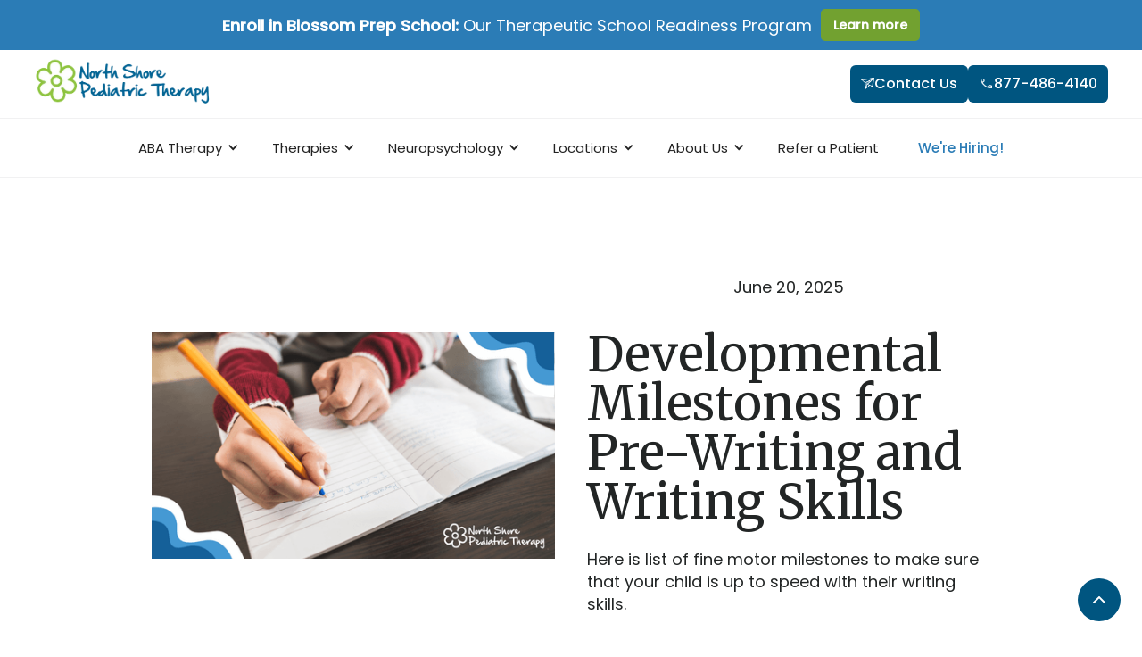

--- FILE ---
content_type: text/html
request_url: https://www.nspt4kids.com/parenting/developmental-milestones-pre-writing-writing-skills
body_size: 22910
content:
<!DOCTYPE html><!-- This site was created in Webflow. https://webflow.com --><!-- Last Published: Mon Jan 05 2026 22:14:32 GMT+0000 (Coordinated Universal Time) --><html data-wf-domain="www.nspt4kids.com" data-wf-page="65aee53f85e3b3ab1860c120" data-wf-site="6489b51c78debbb63e40389d" lang="en" data-wf-collection="65aee53f85e3b3ab1860c106" data-wf-item-slug="developmental-milestones-pre-writing-writing-skills"><head><meta charset="utf-8"/><title>Developmental Milestones for Pre-Writing and Writing Skills - North Shore Pediatric Therapy</title><meta content="Here is list of fine motor milestones to make sure that your child is up to speed with their writing skills." name="description"/><meta content="Developmental Milestones for Pre-Writing and Writing Skills - North Shore Pediatric Therapy" property="og:title"/><meta content="Here is list of fine motor milestones to make sure that your child is up to speed with their writing skills." property="og:description"/><meta content="https://cdn.prod.website-files.com/6489b51c78debbb63e4038a2/6855b211c16092e16e50d648_Blog%20Post%20Image%20(5).png" property="og:image"/><meta content="Developmental Milestones for Pre-Writing and Writing Skills - North Shore Pediatric Therapy" property="twitter:title"/><meta content="Here is list of fine motor milestones to make sure that your child is up to speed with their writing skills." property="twitter:description"/><meta content="https://cdn.prod.website-files.com/6489b51c78debbb63e4038a2/6855b211c16092e16e50d648_Blog%20Post%20Image%20(5).png" property="twitter:image"/><meta property="og:type" content="website"/><meta content="summary_large_image" name="twitter:card"/><meta content="width=device-width, initial-scale=1" name="viewport"/><meta content="Webflow" name="generator"/><link href="https://cdn.prod.website-files.com/6489b51c78debbb63e40389d/css/nspt.webflow.shared.6a93c43d4.min.css" rel="stylesheet" type="text/css" integrity="sha384-apPEPUmyTPvDtP6swW9KdcdHudx1NhcXSwbC2Ow5Din1YpecAG/bkCA9rDFxEctV" crossorigin="anonymous"/><link href="https://cdn.prod.website-files.com/6489b51c78debbb63e40389d/css/nspt.webflow.65aee53f85e3b3ab1860c120-12d6a517d.min.css" rel="stylesheet" type="text/css" integrity="sha384-dAH7Xns8I7WQDOr6d9akO/DNpOrC59Gh0LFKJJIyMgZDzY9E6SxYfJjyM21r3j6r" crossorigin="anonymous"/><link href="https://fonts.googleapis.com" rel="preconnect"/><link href="https://fonts.gstatic.com" rel="preconnect" crossorigin="anonymous"/><script src="https://ajax.googleapis.com/ajax/libs/webfont/1.6.26/webfont.js" type="text/javascript"></script><script type="text/javascript">WebFont.load({  google: {    families: ["Merriweather:300,300italic,400,400italic,700,700italic,900,900italic","Open Sans:300,300italic,400,400italic,600,600italic,700,700italic,800,800italic","Varela Round:400","Caveat:regular","Poppins:300,regular,500","Cabin Sketch:regular,700"]  }});</script><script src="https://use.typekit.net/nah7lgx.js" type="text/javascript"></script><script type="text/javascript">try{Typekit.load();}catch(e){}</script><script type="text/javascript">!function(o,c){var n=c.documentElement,t=" w-mod-";n.className+=t+"js",("ontouchstart"in o||o.DocumentTouch&&c instanceof DocumentTouch)&&(n.className+=t+"touch")}(window,document);</script><link href="https://cdn.prod.website-files.com/6489b51c78debbb63e40389d/64b857825d59fd627bfe081f_favicon-32x32.png" rel="shortcut icon" type="image/x-icon"/><link href="https://cdn.prod.website-files.com/6489b51c78debbb63e40389d/64b857886aeb7c91e108b651_android-chrome-256x256.png" rel="apple-touch-icon"/><link href="https://www.nspt4kids.com/parenting/developmental-milestones-pre-writing-writing-skills" rel="canonical"/><script src="https://www.google.com/recaptcha/api.js" type="text/javascript"></script><script type="text/javascript">!function(f,b,e,v,n,t,s){if(f.fbq)return;n=f.fbq=function(){n.callMethod?n.callMethod.apply(n,arguments):n.queue.push(arguments)};if(!f._fbq)f._fbq=n;n.push=n;n.loaded=!0;n.version='2.0';n.agent='plwebflow';n.queue=[];t=b.createElement(e);t.async=!0;t.src=v;s=b.getElementsByTagName(e)[0];s.parentNode.insertBefore(t,s)}(window,document,'script','https://connect.facebook.net/en_US/fbevents.js');fbq('init', '341824129782769');fbq('track', 'PageView');</script><!-- Google Tag Manager -->
<script>(function(w,d,s,l,i){w[l]=w[l]||[];w[l].push({'gtm.start':
new Date().getTime(),event:'gtm.js'});var f=d.getElementsByTagName(s)[0],
j=d.createElement(s),dl=l!='dataLayer'?'&l='+l:'';j.async=true;j.src=
'https://www.googletagmanager.com/gtm.js?id='+i+dl;f.parentNode.insertBefore(j,f);
})(window,document,'script','dataLayer','GTM-P3HMDQX6');</script>
<!-- End Google Tag Manager -->

<style>
body{
  -webkit-font-smoothing: antialiased;
  -moz-osx-font-smoothing: grayscale;
}
</style>
<script src="https://cdn.prod.website-files.com/6489b51c78debbb63e40389d%2F64ede53a7f310eeba7cfb02b%2F68e974a53366f3550d29beec%2Fpreloading_script-0.0.5.js" type="text/javascript" data-ncf_api_key="2a211fdc-ef1e-4d99-9a31-4ab6813c637f" data-google_api_key="_" data-mapbox_api_key="_"></script></head><body class="body"><div class="w-embed w-iframe"><!-- Google Tag Manager (noscript) -->
<noscript><iframe src="https://www.googletagmanager.com/ns.html?id=GTM-P3HMDQX6"
height="0" width="0" style="display:none;visibility:hidden"></iframe></noscript>
<!-- End Google Tag Manager (noscript) --></div><div id="top" class="back-to-top-container"><div class="back-to-top-button-wrapper"><a href="#top" class="button-circle bg-primary-1 w-inline-block"><img src="https://cdn.prod.website-files.com/6489b51c78debbb63e40389d/6489b51c78debbb63e4038f1_icon-chevron-up.svg" alt=""/></a></div></div><div ms-code-scroll-offset="20" class="navigation-wrap navbar-sticky bg-white"><section class="section notiification-bar"><div class="container inline"><div class="pd-10 small-text"><strong>Enroll in </strong><span><strong>Blossom Prep School:</strong></span><strong> </strong>Our Therapeutic School Readiness Program</div><div><a href="/services/blossom-prep-school" class="button button-small button-green w-button">Learn more</a></div></div></section><div data-collapse="medium" data-animation="default" data-duration="400" data-easing="ease" data-easing2="ease" role="banner" class="navigation w-nav"><div class="navigation-full-top"><div class="navigation-container"><div class="navigation-left"><a href="/" class="brand-3 w-nav-brand"><img src="https://cdn.prod.website-files.com/6489b51c78debbb63e40389d/648c769c9d43421dcd137cfe_nspt_2-color-logo_noclaims.webp" loading="lazy" sizes="(max-width: 479px) 96vw, 240px, 100vw" srcset="https://cdn.prod.website-files.com/6489b51c78debbb63e40389d/648c769c9d43421dcd137cfe_nspt_2-color-logo_noclaims-p-500.webp 500w, https://cdn.prod.website-files.com/6489b51c78debbb63e40389d/648c769c9d43421dcd137cfe_nspt_2-color-logo_noclaims-p-800.png 800w, https://cdn.prod.website-files.com/6489b51c78debbb63e40389d/648c769c9d43421dcd137cfe_nspt_2-color-logo_noclaims.webp 1200w" alt="Blossom illustration with the words North Shore Pediatric Therapy" class="global-logo-2"/></a></div><div class="navigation-right"><a href="/#contact" target="_blank" class="global-button-primary w-inline-block"><img src="https://cdn.prod.website-files.com/6489b51c78debbb63e40389d/65bd09edce389880ce8ff144_paper-airplane.webp" loading="lazy" width="Auto" height="Auto" alt="" class="walsh-icon-arrow-flip"/><div>Contact Us</div></a><a href="tel:877-486-4140" class="global-button-primary w-inline-block"><img src="https://cdn.prod.website-files.com/6489b51c78debbb63e40389d/648c7b3bbee46e71a6f38e33_icon-phone-white.webp" loading="lazy" width="17" alt="Phone icon" class="walsh-icon-arrow-flip"/><div>877-486-4140</div></a></div></div></div><div class="navigation-full"><div class="navigation-container-bottom"><div class="navigation-left"><nav role="navigation" class="nav-menu-3 w-nav-menu"><div data-hover="true" data-delay="150" class="dropdown-2 w-dropdown"><div class="dropdown-toggle-2 w-dropdown-toggle"><div class="drop-arrow-plain w-icon-dropdown-toggle"></div><div>ABA Therapy</div></div><nav class="dropdown-list-3 w-dropdown-list"><div class="dropdown-list-full-wrapper"><div class="navigation-drop-container"><div class="navigation-column"><a href="/services/aba-therapy-for-autism" class="navigation-link-block w-inline-block"><div class="nav-content-wrap"><div class="nav-title">ABA Therapy</div><div class="nav-link-details">Building foundational skills for lifelong learning.</div></div></a></div><div class="navigation-column"><a href="/services/autism-testing-diagnosis" class="navigation-link-block w-inline-block"><div class="nav-content-wrap"><div class="nav-title">Early Autism Testing</div><div class="nav-link-details">Immediate availability for 18-month to 4-year olds!</div></div></a></div></div><div class="navigation-bottom-bar"><a href="#contact" class="large-link w-inline-block"><div>Don&#x27;t know where to start? Contact us and we&#x27;ll guide you through the process!</div></a></div></div></nav></div><div data-hover="true" data-delay="150" class="dropdown-2 w-dropdown"><div class="dropdown-toggle-2 w-dropdown-toggle"><div class="drop-arrow-plain w-icon-dropdown-toggle"></div><div>Therapies</div></div><nav class="dropdown-list-3 w-dropdown-list"><div class="dropdown-list-full-wrapper"><div class="navigation-drop-container"><div class="navigation-column"><a href="/services/aba-therapy-for-autism" class="navigation-link-block w-inline-block"><div class="nav-content-wrap"><div class="nav-title">ABA Therapy for Autism</div><div class="nav-link-details">Building foundational skills for lifelong learning.</div></div></a><a href="/services/autism-testing-diagnosis" class="navigation-link-block w-inline-block"><div class="nav-content-wrap"><div class="nav-title">Autism Testing &amp; Diagnosis</div><div class="nav-link-details">Identifying unique strengths and support needs.</div></div></a></div><div class="navigation-column"><a href="/services/speech-therapy" class="navigation-link-block w-inline-block"><div class="nav-content-wrap"><div class="nav-title">Speech-Language &amp; Feeding </div><div class="nav-link-details">Empowering confident communication &amp;. feeding skills.</div></div></a><a href="/services/occupational-therapy" class="navigation-link-block w-inline-block"><div class="nav-content-wrap"><div class="nav-title">Occupational Therapy</div><div class="nav-link-details">Enabling everyday skills for independent living.</div></div></a></div><div class="navigation-column"><a href="/services/mental-health" class="navigation-link-block w-inline-block"><div class="nav-content-wrap"><div class="nav-title">Mental Health Services</div><div class="nav-link-details">Supporting young minds for emotional well-being.</div></div></a><a href="/services/physical-therapy" class="navigation-link-block w-inline-block"><div class="nav-content-wrap"><div class="nav-title">Physical Therapy</div><div class="nav-link-details">Promoting mobility, strength, and physical development.</div></div></a></div><div class="navigation-column"><a href="/services/blossom-prep-school" class="navigation-link-block w-inline-block"><div class="nav-content-wrap"><div class="nav-title">Blossom Prep School</div><div class="nav-link-details">Preparing your  child for classrooms and other group environments.</div></div></a><a href="/refer" class="navigation-link-block bg-gray-4 w-inline-block"><div class="nav-content-wrap"><div class="nav-title">Make a Referral</div><div class="nav-link-details">One step referral for pediatric professionals.</div></div></a></div></div><div class="navigation-bottom-bar"><a href="#contact" class="large-link w-inline-block"><div>Don&#x27;t know where to start? Contact us and we&#x27;ll guide you through the process!</div></a></div></div></nav></div><div data-hover="true" data-delay="150" class="dropdown-2 w-dropdown"><div class="dropdown-toggle-2 w-dropdown-toggle"><div class="drop-arrow-plain w-icon-dropdown-toggle"></div><div>Neuropsychology</div></div><nav class="dropdown-list-3 w-dropdown-list"><div class="dropdown-list-full-wrapper"><div class="navigation-drop-container"><div class="navigation-column"><a href="/services/autism-testing-diagnosis" class="navigation-link-block w-inline-block"><div class="nav-content-wrap"><div class="nav-title">Early Autism Testing</div><div class="nav-link-details">Immediate availability for 18-month to 4-year olds!</div></div></a></div><div class="navigation-column"><a href="/locations/neuropsychology-des-plaines" class="navigation-link-block w-inline-block"><div class="nav-content-wrap"><div class="nav-title">All Neuropsychology Testing</div><div class="nav-link-details">Clinical assessment to diagnose development concerns such as autism, ADHD, and cognitive delays</div></div></a></div></div><div class="navigation-bottom-bar"><a href="#contact" class="large-link w-inline-block"><div>Don&#x27;t know where to start? Contact us and we&#x27;ll guide you through the process!</div></a></div></div></nav></div><div data-hover="true" data-delay="150" class="dropdown-2 w-dropdown"><div class="dropdown-toggle-2 w-dropdown-toggle"><div class="drop-arrow-plain w-icon-dropdown-toggle"></div><div>Locations</div></div><nav class="dropdown-list-3 w-dropdown-list"><div class="dropdown-list-full-wrapper"><div class="navigation-drop-container"><div class="w-layout-grid navigation-grid"><a href="/locations/arlington-heights" class="navigation-link-block w-inline-block"><div class="nav-content-wrap"><div class="nav-title">Arlington Heights</div><div class="nav-link-details">3030 Salt Creek Ln<br/>Suite 350<br/>Arlington Heights, IL 60005</div></div></a><a href="/locations/chicago" class="navigation-link-block w-inline-block"><div class="nav-content-wrap"><div class="nav-title">Chicago (Bucktown)</div><div class="nav-link-details">1657 W Cortland St<br/>Chicago, IL 60622</div></div></a><a href="/locations/deerfield" class="navigation-link-block w-inline-block"><div class="nav-content-wrap"><div class="nav-title">Deerfield</div><div class="nav-link-details">707 Lake Cook Rd, Suite 312<br/>Deerfield, IL 60015</div></div></a><a href="/locations/des-plaines" class="navigation-link-block w-inline-block"><div class="nav-content-wrap"><div class="nav-title">Des Plaines</div><div class="nav-link-details">950 Lee St<br/>Des Plaines, IL 60016</div></div></a><a href="/locations/elmhurst" class="navigation-link-block w-inline-block"><div class="nav-content-wrap"><div class="div-block-11"><div class="nav-title">Elmhurst</div></div><div class="nav-link-details">121 N Addison Ave<br/>Elmhurst, IL 60126</div></div></a><a href="/locations/evanston" class="navigation-link-block w-inline-block"><div class="nav-content-wrap"><div class="nav-title">Evanston</div><div class="nav-link-details">1638 Maple Ave<br/>Evanston, IL 60201</div></div></a><a href="/locations/glenview" class="navigation-link-block w-inline-block"><div class="nav-content-wrap"><div class="nav-title">Glenview</div><div class="nav-link-details">1318 Waukegan Rd<br/>Glenview, IL 60025</div></div></a><a href="/locations/lake-bluff" class="navigation-link-block w-inline-block"><div class="nav-content-wrap"><div class="nav-title">Lake Bluff</div><div class="nav-link-details">917 Sherwood Dr, Suite 201<br/>Lake Bluff, IL 60044</div></div></a><a href="/locations/lincolnwood" class="navigation-link-block w-inline-block"><div class="nav-content-wrap"><div class="nav-title">Lincolnwood</div><div class="nav-link-details">7250 N Cicero Ave<br/>Suite 220<br/>Lincolnwood, IL 60712</div></div></a><a href="/locations/naperville" class="navigation-link-block w-inline-block"><div class="nav-content-wrap"><div class="nav-title">Naperville</div><div class="nav-link-details">1755 Park St, Suite 100<br/>Naperville, IL 60563</div></div></a><a href="/locations/woodridge" class="navigation-link-block w-inline-block"><div class="nav-content-wrap"><div class="nav-title">Woodridge</div><div class="nav-link-details">3351 Hobson Rd Suite B<br/>Woodridge, IL 60517</div></div></a><a href="/locations/vernon-hills" class="navigation-link-block w-inline-block"><div class="nav-content-wrap"><div class="nav-title">Vernon Hills</div><div class="nav-link-details">565 Lakeview Pkwy<br/>Suite 150<br/>Vernon Hills, IL 60061</div></div></a></div></div><div class="navigation-bottom-bar"><a href="#contact" class="large-link w-inline-block"><div>Don&#x27;t know where to start? Contact us and we&#x27;ll guide you through the process!</div></a></div></div></nav></div><div data-hover="true" data-delay="150" class="dropdown-2 w-dropdown"><div class="dropdown-toggle-2 w-dropdown-toggle"><div class="drop-arrow-plain w-icon-dropdown-toggle"></div><div>About Us</div></div><nav class="dropdown-list-3 w-dropdown-list"><div class="dropdown-list-full-wrapper"><div class="navigation-drop-container"><div class="navigation-column"><a href="/about" class="navigation-link-block w-inline-block"><img src="https://cdn.prod.website-files.com/6489b51c78debbb63e40389d/65bbdc017fdfb50f95c0b262_sm-team.webp" loading="lazy" alt="" class="nav-image"/><div class="nav-content-wrap"><div class="nav-title">Meet our team</div><div class="nav-link-details">Meet the dedicated professionals guiding your child&#x27;s journey.</div></div></a><a href="/client-portal" class="navigation-link-block w-inline-block"><img src="https://cdn.prod.website-files.com/6489b51c78debbb63e40389d/65bd5c27f7d801fdcaea2353_sm-cr.webp" loading="lazy" alt="" class="nav-image"/><div class="nav-content-wrap"><div class="nav-title">Client Portal</div><div class="nav-link-details">Information on how to log-in to CentralReach, view your schedule, and more.</div></div></a><a href="/careers" class="navigation-link-block w-inline-block"><img src="https://cdn.prod.website-files.com/6489b51c78debbb63e40389d/65bbdc8c53ac96e536a43712_sm-team-2.webp" loading="lazy" alt="" class="nav-image"/><div class="nav-content-wrap"><div class="nav-title">Careers</div><div class="nav-link-details">Explore a career that makes a difference.</div></div></a></div><div class="navigation-column grid-halves nav-blog-list"><div id="w-node-_72384f63-3b87-02b6-aa54-5b3384356337-9bca037b" class="span-2-col"><h5 class="nav-heading">Education &amp; Resources for Parents</h5><div class="nav-link-details">Explore articles and guides related to the following topics:</div></div><div><a href="/specialties-and-services/aba-therapy" class="navigation-link-block small-block w-inline-block"><div class="nav-content-wrap"><div class="nav-title resource-links">ABA Therapy</div></div></a></div><div><a href="/healthtopics-and-conditions-database/autism-spectrum-disorder" class="navigation-link-block small-block w-inline-block"><div class="nav-content-wrap"><div class="nav-title resource-links">Autism Spectrum Disorder</div></div></a></div><div><a href="/healthtopics-and-conditions-database" class="navigation-link-block small-block w-inline-block"><div class="nav-content-wrap"><div class="nav-title resource-links">Health Topics &amp; Concerns</div></div></a></div><div><a href="/specialties-and-services/mental-health" class="navigation-link-block small-block w-inline-block"><div class="nav-content-wrap"><div class="nav-title resource-links">Mental Health</div></div></a></div><div><a href="/specialties-and-services/neuropsychology-diagnostic-program" class="navigation-link-block small-block w-inline-block"><div class="nav-content-wrap"><div class="nav-title resource-links">Neuropsychology</div></div></a></div><div><a href="/specialties-and-services/occupational-therapy" class="navigation-link-block small-block w-inline-block"><div class="nav-content-wrap"><div class="nav-title resource-links">Occupational Therapy</div></div></a></div><div><a href="/parenting" class="navigation-link-block small-block w-inline-block"><div class="nav-content-wrap"><div class="nav-title resource-links">Parenting</div></div></a></div><div><a href="/specialties-and-services/physical-therapy-services" class="navigation-link-block small-block w-inline-block"><div class="nav-content-wrap"><div class="nav-title resource-links">Physical Therapy</div></div></a></div><div><a href="/resources-and-downloads" class="navigation-link-block small-block w-inline-block"><div class="nav-content-wrap"><div class="nav-title resource-links">Resources &amp; guides</div></div></a></div><div><a href="/health-topics-and-concerns/sensory-processing-disorder" class="navigation-link-block small-block w-inline-block"><div class="nav-content-wrap"><div class="nav-title resource-links">Sensory Processing Disorder</div></div></a></div><div><a href="/therapy" class="navigation-link-block small-block w-inline-block"><div class="nav-content-wrap"><div class="nav-title resource-links">Skills &amp; Development</div></div></a></div><div><a href="/specialties-and-services/speech-language-pathology" class="navigation-link-block small-block w-inline-block"><div class="nav-content-wrap"><div class="nav-title resource-links">Speech Language Pathology</div></div></a></div></div></div><div class="navigation-bottom-bar"><a href="#contact" class="large-link w-inline-block"><div>Have questions or need help? Contact our team!</div></a></div></div></nav></div><a href="/refer" class="navigation-link w-nav-link">Refer a Patient</a><a href="/careers" class="navigation-link hiring-link w-nav-link">We&#x27;re Hiring!</a></nav></div></div></div></div><div data-collapse="medium" data-animation="default" data-duration="400" data-easing="ease-out" data-easing2="ease-out" role="banner" class="navigation-mob w-nav"><div class="navigation-container-mob"><a href="/" class="w-nav-brand"><img src="https://cdn.prod.website-files.com/6489b51c78debbb63e40389d/648c769c9d43421dcd137cfe_nspt_2-color-logo_noclaims.webp" sizes="(max-width: 479px) 96vw, 240px, 100vw" srcset="https://cdn.prod.website-files.com/6489b51c78debbb63e40389d/648c769c9d43421dcd137cfe_nspt_2-color-logo_noclaims-p-500.webp 500w, https://cdn.prod.website-files.com/6489b51c78debbb63e40389d/648c769c9d43421dcd137cfe_nspt_2-color-logo_noclaims-p-800.png 800w, https://cdn.prod.website-files.com/6489b51c78debbb63e40389d/648c769c9d43421dcd137cfe_nspt_2-color-logo_noclaims.webp 1200w" alt="Blossom illustration with the words North Shore Pediatric Therapy" class="flowbase-logo"/></a><nav role="navigation" class="mobile-nav w-nav-menu"><a href="/" class="mobile-nav-link-3 w-nav-link">Home</a><div data-delay="0" data-hover="false" class="mobile-dropdown w-dropdown"><div class="mobile-toggle w-dropdown-toggle"><div class="w-icon-dropdown-toggle"></div><div>Pediatric Therapies</div></div><nav class="dropdown-list-mob w-dropdown-list"><a href="/services/aba-therapy-for-autism" class="navigation-link-block-mob w-inline-block"><div class="nav-content-wrap"><div class="nav-title">ABA Therapy for Autism</div></div></a><a href="/services/autism-testing-diagnosis" class="navigation-link-block-mob w-inline-block"><div class="nav-content-wrap"><div class="nav-title">Autism Testing &amp; Diagnosis</div></div></a><a href="/services/speech-therapy" class="navigation-link-block-mob w-inline-block"><div class="nav-content-wrap"><div class="nav-title">Speech-Language &amp; Feeding</div></div></a><a href="/services/occupational-therapy" class="navigation-link-block-mob w-inline-block"><div class="nav-content-wrap"><div class="nav-title">Occupational Therapy</div></div></a><a href="/services/mental-health" class="navigation-link-block-mob w-inline-block"><div class="nav-content-wrap"><div class="nav-title">Mental Health Services</div></div></a><a href="/services/physical-therapy" class="navigation-link-block-mob w-inline-block"><div class="nav-content-wrap"><div class="nav-title">Physical Therapy</div></div></a><a href="#" class="navigation-link-block-mob w-inline-block"><div class="nav-content-wrap"><div class="nav-title">Blossom Prep School</div></div></a></nav></div><div data-delay="0" data-hover="false" class="mobile-dropdown w-dropdown"><div class="mobile-toggle w-dropdown-toggle"><div class="w-icon-dropdown-toggle"></div><div>Neuropsychology</div></div><nav class="dropdown-list-mob w-dropdown-list"><a href="/services/autism-testing-diagnosis" class="navigation-link-block-mob w-inline-block"><div class="nav-content-wrap"><div class="nav-title"><strong>Early Autism Testing</strong></div></div></a><a href="/locations/neuropsychology-des-plaines" class="navigation-link-block-mob w-inline-block"><div class="nav-content-wrap"><div class="nav-title"><strong>All Neuropsychological Testing</strong></div></div></a></nav></div><div data-delay="0" data-hover="false" class="mobile-dropdown w-dropdown"><div class="mobile-toggle w-dropdown-toggle"><div class="w-icon-dropdown-toggle"></div><div>Locations</div></div><nav class="dropdown-list-mob w-dropdown-list"><a href="/locations/arlington-heights" class="navigation-link-block-mob w-inline-block"><div class="nav-content-wrap"><div class="nav-title">Arlington Heights, IL</div></div></a><a href="/locations/chicago" class="navigation-link-block-mob w-inline-block"><div class="nav-content-wrap"><div class="nav-title">Chicago (Bucktown), IL</div></div></a><a href="/locations/deerfield" class="navigation-link-block-mob w-inline-block"><div class="nav-content-wrap"><div class="nav-title">Deerfield, IL</div></div></a><a href="/locations/des-plaines" class="navigation-link-block-mob w-inline-block"><div class="nav-content-wrap"><div class="nav-title">Des Plaines, IL</div></div></a><a href="/locations/evanston" class="navigation-link-block-mob w-inline-block"><div class="nav-content-wrap"><div class="nav-title">Evanston, IL</div></div></a><a href="/locations/glenview" class="navigation-link-block-mob w-inline-block"><div class="nav-content-wrap"><div class="nav-title">Glenview, IL</div></div></a><a href="/locations/lake-bluff" class="navigation-link-block-mob w-inline-block"><div class="nav-content-wrap"><div class="nav-title">Lake Bluff, IL</div></div></a><a href="/locations/lincolnwood" class="navigation-link-block-mob w-inline-block"><div class="nav-content-wrap"><div class="nav-title">Lincolnwood, IL</div></div></a><a href="/locations/naperville" class="navigation-link-block-mob w-inline-block"><div class="nav-content-wrap"><div class="nav-title">Naperville, IL</div></div></a><a href="/locations/vernon-hills" class="navigation-link-block-mob w-inline-block"><div class="nav-content-wrap"><div class="nav-title">Vernon Hills, IL</div></div></a><a href="/locations/neuropsychology-des-plaines" class="navigation-link-block-mob w-inline-block"><div class="nav-content-wrap"><div class="nav-title">Neuropsychology Testing Center</div></div></a></nav></div><div data-delay="0" data-hover="false" class="mobile-dropdown w-dropdown"><div class="mobile-toggle w-dropdown-toggle"><div class="w-icon-dropdown-toggle"></div><div>Resources for Parents</div></div><nav class="dropdown-list-mob w-dropdown-list"><a href="/specialties-and-services/aba-therapy" class="navigation-link-block-mob w-inline-block"><div class="nav-content-wrap"><div class="nav-title">ABA Therapy</div></div></a><a href="/healthtopics-and-conditions-database/autism-spectrum-disorder" class="navigation-link-block-mob w-inline-block"><div class="nav-content-wrap"><div class="nav-title">Autism Spectrum Disorder</div></div></a><a href="/healthtopics-and-conditions-database" class="navigation-link-block-mob w-inline-block"><div class="nav-content-wrap"><div class="nav-title">Health Topics &amp; Conditions</div></div></a><a href="/locations/chicago" class="navigation-link-block-mob w-inline-block"><div class="nav-content-wrap"><div class="nav-title">Mental Health</div></div></a><a href="/specialties-and-services/neuropsychology-diagnostic-program" class="navigation-link-block-mob w-inline-block"><div class="nav-content-wrap"><div class="nav-title">Neuropsychology</div></div></a><a href="/specialties-and-services/occupational-therapy" class="navigation-link-block-mob w-inline-block"><div class="nav-content-wrap"><div class="nav-title">Occupational Therapy</div></div></a><a href="/parenting" class="navigation-link-block-mob w-inline-block"><div class="nav-content-wrap"><div class="nav-title">Parenting</div></div></a><a href="/specialties-and-services/physical-therapy-services" class="navigation-link-block-mob w-inline-block"><div class="nav-content-wrap"><div class="nav-title">Physical Therapy</div></div></a><a href="/resources-and-downloads" class="navigation-link-block-mob w-inline-block"><div class="nav-content-wrap"><div class="nav-title">Resources &amp; Guides</div></div></a><a href="/health-topics-and-concerns/sensory-processing-disorder" class="navigation-link-block-mob w-inline-block"><div class="nav-content-wrap"><div class="nav-title">Sensory Processing Disorder</div></div></a><a href="/therapy" class="navigation-link-block-mob w-inline-block"><div class="nav-content-wrap"><div class="nav-title">Skills &amp; Development</div></div></a><a href="/specialties-and-services/speech-language-pathology" class="navigation-link-block-mob w-inline-block"><div class="nav-content-wrap"><div class="nav-title">Speech-Language Pathology</div></div></a></nav></div><a href="/about" class="mobile-nav-link-3 w-nav-link">Meet Our Team</a><a href="/refer" class="mobile-nav-link-3 w-nav-link">Refer a Patient</a><a href="/client-portal" class="mobile-nav-link-3 w-nav-link">Client Portal</a><a href="/careers" class="mobile-nav-link-3 hiring-link w-nav-link">We&#x27;re Hiring!</a></nav><div class="menu-mob w-nav-button"><div class="w-icon-nav-menu"></div></div></div></div><div class="w-embed w-script"><script>
  // Disable Webflow's built-in smooth scrolling
  var Webflow = Webflow || [];
  Webflow.push(function() {
    $(function() { 
      $(document).off('click.wf-scroll');
    });
  });

  // Smooth scroll implementation with customizable settings
  (function() {
    // Customizable settings
    const SCROLL_SETTINGS = {
      duration: 1000, // in milliseconds
      easing: 'easeInOutCubic' // 'linear', 'easeInQuad', 'easeOutQuad', 'easeInOutQuad', 'easeInCubic', 'easeOutCubic', 'easeInOutCubic'
    };

    const EASING_FUNCTIONS = {
      linear: t => t,
      easeInQuad: t => t * t,
      easeOutQuad: t => t * (2 - t),
      easeInOutQuad: t => t < 0.5 ? 2 * t * t : -1 + (4 - 2 * t) * t,
      easeInCubic: t => t * t * t,
      easeOutCubic: t => (--t) * t * t + 1,
      easeInOutCubic: t => t < 0.5 ? 4 * t * t * t : (t - 1) * (2 * t - 2) * (2 * t - 2) + 1
    };

    function getOffset() {
      const navbar = document.querySelector('[ms-code-scroll-offset]');
      if (!navbar) return 0;
      const navbarHeight = navbar.offsetHeight;
      const customOffset = parseInt(navbar.getAttribute('ms-code-scroll-offset') || '0', 10);
      return navbarHeight + customOffset;
    }

    function smoothScroll(target) {
      const startPosition = window.pageYOffset;
      const offset = getOffset();
      const targetPosition = target.getBoundingClientRect().top + startPosition - offset;
      const distance = targetPosition - startPosition;
      let startTime = null;

      function animation(currentTime) {
        if (startTime === null) startTime = currentTime;
        const timeElapsed = currentTime - startTime;
        const progress = Math.min(timeElapsed / SCROLL_SETTINGS.duration, 1);
        const easeProgress = EASING_FUNCTIONS[SCROLL_SETTINGS.easing](progress);
        window.scrollTo(0, startPosition + distance * easeProgress);
        if (timeElapsed < SCROLL_SETTINGS.duration) requestAnimationFrame(animation);
      }

      requestAnimationFrame(animation);
    }

    function handleClick(e) {
      const href = e.currentTarget.getAttribute('href');
      if (href.startsWith('#')) {
        e.preventDefault();
        const target = document.getElementById(href.slice(1));
        if (target) smoothScroll(target);
      }
    }

    function handleHashChange() {
      if (window.location.hash) {
        const target = document.getElementById(window.location.hash.slice(1));
        if (target) {
          setTimeout(() => smoothScroll(target), 0);
        }
      }
    }

    function init() {
      document.querySelectorAll('a[href^="#"]').forEach(anchor => {
        anchor.addEventListener('click', handleClick);
      });
      window.addEventListener('hashchange', handleHashChange);
      handleHashChange(); // Handle initial hash on page load
    }

    document.addEventListener('DOMContentLoaded', init);
    window.Webflow && window.Webflow.push(init);
  })();
</script></div></div><section class="section"><div class="w-layout-blockcontainer w-container"><div class="row row-split-content"><div class="content-width-large justify-content-center"><img loading="lazy" src="https://cdn.prod.website-files.com/6489b51c78debbb63e4038a2/6855b211c16092e16e50d648_Blog%20Post%20Image%20(5).png" alt="" sizes="(max-width: 767px) 100vw, (max-width: 991px) 610.984375px, 451.59375px" srcset="https://cdn.prod.website-files.com/6489b51c78debbb63e4038a2/6855b211c16092e16e50d648_Blog%20Post%20Image%20(5)-p-500.png 500w, https://cdn.prod.website-files.com/6489b51c78debbb63e4038a2/6855b211c16092e16e50d648_Blog%20Post%20Image%20(5)-p-800.png 800w, https://cdn.prod.website-files.com/6489b51c78debbb63e4038a2/6855b211c16092e16e50d648_Blog%20Post%20Image%20(5)-p-1080.png 1080w, https://cdn.prod.website-files.com/6489b51c78debbb63e4038a2/6855b211c16092e16e50d648_Blog%20Post%20Image%20(5)-p-1600.png 1600w, https://cdn.prod.website-files.com/6489b51c78debbb63e4038a2/6855b211c16092e16e50d648_Blog%20Post%20Image%20(5).png 1640w"/></div><div class="content-width-medium"><div class="row"><div class="text-muted">June 20, 2025</div><h1 class="margin-top large-heading">Developmental Milestones for Pre-Writing and Writing Skills</h1><div>Here is list of fine motor milestones to make sure that your child is up to speed with their writing skills.</div></div></div></div></div></section><section class="section bg-gray-4"><div class="container"><div class="row row-justify-center"><div class="content-width-extra-large"><div class="article w-richtext"><p>From grasping cereal to gripping crayons, tying shoes to writing full sentences—<strong>fine motor skills</strong> play a big role in your child’s daily life. These skills involve the coordination of small muscles in the hands and fingers and are essential for independence, play, and school success.</p><p>Understanding <strong>fine motor developmental milestones</strong> can help you track your child’s progress and identify if they may benefit from extra support. Below is list of fine motor milestones to make sure that your child is up to speed with their skills:</p><h2><strong>Pre-Writing Skills</strong></h2><p><strong>12-18 months:</strong> Children should typically be able to imitate spontaneous scribbles on a piece of paper with a thick marker.</p><p><strong>19-24 months:</strong> Children should typically be able to imitate vertical strokes, horizontal strokes, and circles on a piece of paper.</p><p><strong>2 ½ – 3 years:</strong>  Children should typically be able to accurately copy vertical lines, horizontal lines, and circles.</p><p><strong>4-5 years:</strong> Children should typically be able to copy a cross, square, triangle and ‘x.’ This is also the age to begin practicing the formation of the letters in your child’s name.</p><p><strong>5 years:</strong> Children should typically have their hand dominance established for fine motor activities.</p><h2><strong>Writing Skills</strong></h2><p><strong>6 years:</strong> Typically, children should be able to copy or write their name. By 6 years of age, they should also be able to write the alphabet without omitting letters. Children should be able to write the alphabet in uppercase and lowercase letters without switching forms throughout.</p><p><strong>7 years:</strong> Children should no longer reverse the letters of the alphabet while writing (example: ‘b’ versus ‘d’). They should also use appropriate capital letters and punctuation to write complete sentences.</p><h2>Encouraging Fine Motor Development at Home</h2><p>Children build fine motor strength through play, exploration, and everyday activities. Here are some fun ways to support development at home:</p><ul role="list"><li>🧩 Play with playdough or clay to build hand muscles</li><li>🖌️ Use paintbrushes, droppers, and tweezers for creative play</li><li>🧺 Practice dressing skills like buttoning, zipping, and lacing</li><li>🐒 Swing on monkey bars to improve hand strength and endurance</li><li>✏️ Encourage coloring, drawing, or tracing letters with praise—not pressure</li></ul><h2>When to Consider an Occupational Therapy Evaluation</h2><p>If your child seems to be significantly behind in their fine motor milestones, avoids writing tasks, or struggles with coordination or hand strength, a pediatric <a href="https://www.nspt4kids.com/services/occupational-therapy"><strong>occupational therapy evaluation</strong></a> may be helpful. Early support can improve skill development and confidence before school demands increase.</p><p>At <strong>North Shore Pediatric Therapy</strong>, our licensed occupational therapists provide individualized, play-based support to help children build the fine motor skills they need for everyday life and learning.</p><h3>Get Support from NSPT</h3><p>We specialize in helping children meet their <a href="https://www.nspt4kids.com/services/occupational-therapy"><strong>developmental milestones</strong></a> through hands-on, personalized therapy sessions that are both fun and effective. Whether your child needs help with writing, scissor skills, or hand strength, we’re here to support their journey.</p><p><strong>Ready to learn more?</strong> <a target="_new" href="https://www.nspt4kids.com">Contact us today</a> to schedule a consultation and discover how occupational therapy can help your child thrive.</p><p>‍</p><p>‍</p></div></div></div></div></section><section class="section"><div class="container"><div class="cta-contained bg-primary-1"><div class="section-small cta-contained-content"><h2>Download our Guide for Families</h2><div>We know that choosing a local ABA facility can be a hard decision. <strong>We’ve created an informational guide to help you understand more about the questions you should be asking while meeting with different providers.<br/><br/>‍</strong>Although we talk about our services here, our highest goal is for you to feel comfortable and knowledgeable about picking a provider that is the best fit for your needs. <strong>You are making a decision that will impact the entire trajectory of your child’s life!</strong></div><div class="margin-top"><div class="w-form"><form id="wf-form-Resource-Guide" name="wf-form-Resource-Guide" data-name="Resource Guide" method="get" data-wf-page-id="65aee53f85e3b3ab1860c120" data-wf-element-id="8e032ccc-7711-ce71-9eeb-bbc4bc62b119" data-turnstile-sitekey="0x4AAAAAAAQTptj2So4dx43e"><div class="form-group"><div class="form-grid-halves"><input class="w-node-_8e032ccc-7711-ce71-9eeb-bbc4bc62b11c-4cf361ac w-input" maxlength="256" name="First-Name" data-name="First Name" placeholder="First name" type="text" id="First-Name-3" required=""/><input class="w-node-_8e032ccc-7711-ce71-9eeb-bbc4bc62b11d-4cf361ac w-input" maxlength="256" name="Last-Name" data-name="Last Name" placeholder="Last name" type="text" id="Last-Name-3" required=""/></div></div><div id="w-node-_8e032ccc-7711-ce71-9eeb-bbc4bc62b11e-4cf361ac" class="form-group"><input class="w-node-_8e032ccc-7711-ce71-9eeb-bbc4bc62b11f-4cf361ac w-input" maxlength="256" name="Email" data-name="Email" placeholder="Email" type="email" id="Email-4" required=""/><div class="form-group"><div data-sitekey="6Ldr8GcpAAAAAP57SwpvXaAylnF5dnR6avvbS1N4" class="w-form-formrecaptcha g-recaptcha g-recaptcha-error g-recaptcha-disabled"></div></div></div><input type="submit" data-wait="Please wait..." class="button bg-primary-3 small-margin-top w-button" value="Download the guide"/></form><div class="success-message w-form-done"><a href="https://cdn.prod.website-files.com/6489b51c78debbb63e40389d/64c2b4f955c5da170b2d9256_NSPT-Families-ABA-Guide-Web.pdf" target="_blank" class="button button-white w-button">Open the guide</a></div><div class="w-form-fail"><div>Oops! Something went wrong while submitting the form.</div></div></div></div></div><img src="https://cdn.prod.website-files.com/6489b51c78debbb63e40389d/65bcc520ba391582bde56a64_aba-families-guide.webp" loading="lazy" alt="The cover of the NSPT Guide for Families, which helps families to figure out the questions to ask when picking an ABA provider." class="cta-contained-image"/></div></div></section><section class="section bg-scribble"><div class="container"><div class="row"><div class="section-title no-bottom-space"><h2>Continue Reading</h2></div><div class="w-dyn-list"><div role="list" class="grid-thirds w-dyn-items"><div role="listitem" class="w-dyn-item"><a href="/parenting/questions-to-ask-your-pediatrician-when-you-suspect-a-developmental-delay-north-shore-pediatric-therapy" class="card no-border blog-card w-inline-block"><div class="card no-border blog-card"><img alt="" loading="lazy" src="" class="card-image-head w-dyn-bind-empty"/><div class="card-body"><h3>Questions to Ask Your Pediatrician When You Suspect a Developmental Delay - North Shore Pediatric Therapy</h3><div>Pediatricians oftentimes only have fifteen to twenty minutes with a child and family during a wellness visit. Most of that time would be used to ensure the medical health of the child. It is imperative that time also be spent on ascertaining information regarding the social, emotional, and behavioral development of the child. I always recommend that parents bring with them a list of questions that they have regarding their child’s development.</div></div><div class="card-foot-2"><div class="row"><div class="post-meta-right"><div class="text-small">February 1, 2024</div></div></div></div></div></a></div><div role="listitem" class="w-dyn-item"><a href="/parenting/red-flags-for-feeding-swallowing-disorders-in-children-north-shore-pediatric-therapy" class="card no-border blog-card w-inline-block"><div class="card no-border blog-card"><img alt="" loading="lazy" src="https://cdn.prod.website-files.com/6489b51c78debbb63e4038a2/65b7dd9e52545f659e516551_baby-eating.jpg" class="card-image-head"/><div class="card-body"><h3>Red Flags for Feeding &amp; Swallowing Disorders in Children - North Shore Pediatric Therapy</h3><div>Most of us taking eating and swallowing for granted. These actions come naturally and allow us to eat our meals peacefully. However, for some children, feeding and swallowing disorders make these natural reflexes and muscle actions difficult. Read on to understand more about feeding and swallowing disorders and for red flags that your child may have a problem in this area.</div></div><div class="card-foot-2"><div class="row"><div class="post-meta-right"><div class="text-small">February 1, 2024</div></div></div></div></div></a></div><div role="listitem" class="w-dyn-item"><a href="/parenting/developing-hand-eye-coordination" class="card no-border blog-card w-inline-block"><div class="card no-border blog-card"><img alt="" loading="lazy" src="https://cdn.prod.website-files.com/6489b51c78debbb63e4038a2/65b7db57f7895ae044479097_147335056.jpg" class="card-image-head"/><div class="card-body"><h3>Developing Hand-Eye Coordination - North Shore Pediatric Therapy</h3><div>Hand-eye coordination is the synchronization of eye and hand movements. It involves proprioception (knowing where your body is in space) combined with processing visual input. Any task that requires the coordination of vision and hand movements involves hand-eye coordination. Examples of hand-eye coordination include grasping objects, catching and throwing a ball, playing an instrument while reading music, reading and writing, or playing a video game.</div></div><div class="card-foot-2"><div class="row"><div class="post-meta-right"><div class="text-small">February 1, 2024</div></div></div></div></div></a></div><div role="listitem" class="w-dyn-item"><a href="/parenting/a-mothers-role-in-raising-a-confident-daughter-2" class="card no-border blog-card w-inline-block"><div class="card no-border blog-card"><img alt="" loading="lazy" src="https://cdn.prod.website-files.com/6489b51c78debbb63e4038a2/65b7db25402a977114fb95b2_confident-teen-girl.jpg" sizes="100vw" srcset="https://cdn.prod.website-files.com/6489b51c78debbb63e4038a2/65b7db25402a977114fb95b2_confident-teen-girl-p-500.jpg 500w, https://cdn.prod.website-files.com/6489b51c78debbb63e4038a2/65b7db25402a977114fb95b2_confident-teen-girl.jpg 507w" class="card-image-head"/><div class="card-body"><h3>A Mother’s Role in Raising a Confident Daughter - North Shore Pediatric Therapy</h3><div>As girls grow and develop, their overall sense of self-worth and confidence grows and changes. Sadly, in adolescence, a girl’s confidence and sense of self-worth often plummets. </div></div><div class="card-foot-2"><div class="row"><div class="post-meta-right"><div class="text-small">February 1, 2024</div></div></div></div></div></a></div><div role="listitem" class="w-dyn-item"><a href="/parenting/10-ways-to-help-your-child-unwind-before-bed" class="card no-border blog-card w-inline-block"><div class="card no-border blog-card"><img alt="" loading="lazy" src="https://cdn.prod.website-files.com/6489b51c78debbb63e4038a2/65b7dabce09463e8756cb4fa_BEDTIME-e1398590943704.jpg" class="card-image-head"/><div class="card-body"><h3>10 WAYS TO HELP YOUR CHILD UNWIND BEFORE BED - North Shore Pediatric Therapy</h3><div>Is it hard to help your child “turn-off” her brain before bedtime? Does your child constantly get out of bed or struggle to fall asleep at night? Oftentimes, it is hard for a child to understand what her body is feeling and vocalize what she might need in order to feel more balanced and organized. Overall, children truly benefit from a daily bedtime routine that helps their bodies find a consistent sleep cycle.</div></div><div class="card-foot-2"><div class="row"><div class="post-meta-right"><div class="text-small">February 1, 2024</div></div></div></div></div></a></div><div role="listitem" class="w-dyn-item"><a href="/parenting/tackling-trouble-with-r-exercises-to-practice-r-pronunciation-with-your-child" class="card no-border blog-card w-inline-block"><div class="card no-border blog-card"><img alt="" loading="lazy" src="https://cdn.prod.website-files.com/6489b51c78debbb63e4038a2/65b4259ce0b92fd938726e16_Blog-Pronunciation-R-Main-Landscape-300x200.png" class="card-image-head"/><div class="card-body"><h3>Tackling Trouble With R: Exercises to Practice “R” Pronunciation With Your Child - North Shore Pediatric Therapy</h3><div>The /r/ phoneme is one of the most commonly mis-articulated sounds, and it can be one of the most challenging sounds to correct.</div></div><div class="card-foot-2"><div class="row"><div class="post-meta-right"><div class="text-small">February 1, 2024</div></div></div></div></div></a></div></div></div></div></div></section><div class="section bg-gray-4"><div class="container"><div><div><div class="w-embed w-iframe"><iframe src="https://www.google.com/maps/d/u/0/embed?mid=1_ppgLX1fZMc2c-vvixHXyVAbdnyACg8&ehbc=2E312F" width="100%" height="500" name="
North Shore Pediatric Therapy Locations - Google Map" title="North Shore Pediatric Therapy Locations Google Map"></iframe></div></div></div><div class="row text-center"><div class="content-width-large"></div><div class="grid-thirds margin-top"><div id="w-node-_07719028-957e-f7cc-a1e0-0fbd760afd14-c6226d42"><h3>Arlington Heights</h3><div><a href="https://goo.gl/maps/AoS8LEzr8UB1BLoB7" target="_blank">3030 Salt Creek Ln, Suite 350<br/>Arlington Heights, IL 60005</a></div><a href="/locations/arlington-heights" class="button button-small margin-top-small w-button">Learn more</a></div><div><h3>Bucktown</h3><div><a href="https://goo.gl/maps/dbLd2n2MykKyx3mm9" target="_blank"><strong>‍</strong>1657 W Cortland St<br/>Chicago, IL 60622</a></div><a href="/locations/chicago" class="button button-small margin-top-small w-button">Learn more</a></div><div id="w-node-ecc8b0ba-69f5-4578-e80b-e6912e5b2120-c6226d42"><h3>Deerfield</h3><div><a href="https://goo.gl/maps/KjkqS2d55feDoydz6" target="_blank">707 Lake Cook Rd, Suite 312<br/>Deerfield, IL 60015</a></div><a href="/locations/deerfield" class="button button-small margin-top-small w-button">Learn more</a></div><div><h3>Des Plaines</h3><div><a href="https://goo.gl/maps/miP6McfKdz9poEer6" target="_blank">950 Lee St<br/>Des Plaines, IL 60016</a></div><a href="/locations/des-plaines" target="_blank" class="button button-small margin-top-small w-button">Learn more</a></div><div><h3>Elmhurst</h3><div><a href="https://maps.app.goo.gl/UhqjCTxx6wMoLwEd8" target="_blank">121 N Addison Ave<br/>Elmhurst, IL 60126</a></div><a href="/locations/elmhurst" class="button button-small margin-top-small w-button">Learn more</a></div><div><h3>Evanston</h3><div><a href="https://goo.gl/maps/ZFYUAQFTSoVt247Z8" target="_blank">1638 Maple Ave<br/>Evanston, IL 60201</a></div><a href="/locations/evanston" target="_blank" class="button button-small margin-top-small w-button">Learn more</a></div><div id="w-node-_7732ac5b-309b-2f7b-4ca4-cb38de2772e7-c6226d42"><h3>Glenview</h3><div><a href="https://goo.gl/maps/pNck1zuL3SYAuAFw6" target="_blank">1318 Waukegan Rd<br/>Glenview, IL 60025</a></div><a href="/locations/glenview" target="_blank" class="button button-small margin-top-small w-button">Learn more</a></div><div id="w-node-_78f1852b-3af1-6dcd-c009-bb79aa7f32eb-c6226d42"><h3>Lake Bluff</h3><div><a href="https://goo.gl/maps/HiLKTrUAgdWuoGR69" target="_blank">917 Sherwood Dr, Suite 201<br/>Lake Bluff, IL 60044</a></div><a href="/locations/lake-bluff" target="_blank" class="button button-small margin-top-small w-button">Learn more</a></div><div id="w-node-_27c8a94a-4ae4-69b5-ee22-39488897cd38-c6226d42"><h3>Lincolnwood</h3><div><a href="https://goo.gl/maps/XZFF5Y2B3db7SX2n6" target="_blank">7250 N Cicero Ave, Suite 220<br/>Lincolnwood, IL 60712</a></div><a href="/locations/lincolnwood" target="_blank" class="button button-small margin-top-small w-button">Learn more</a></div><div id="w-node-c8468dbf-5d19-5cbf-f09a-d19fed883d1c-c6226d42"><h3>Naperville</h3><div><a href="https://goo.gl/maps/KgyfW1iNRdek3ujk8" target="_blank">1755 Park St, Suite 100<br/>Naperville, IL 60563</a></div><a href="/locations/naperville" target="_blank" class="button button-small margin-top-small w-button">Learn more</a></div><div id="w-node-_2839c864-33ad-be07-d7c6-4e5331002385-c6226d42"><h3>Vernon Hills</h3><div><a href="https://goo.gl/maps/TKnJCQVq3MFGD4fr7" target="_blank">565 Lakeview Pkwy, Suite 150<br/>Vernon Hills, IL 60061</a></div><a href="/locations/vernon-hills" target="_blank" class="button button-small margin-top-small w-button">Learn more</a></div><div><h3>Woodridge</h3><div><a href="https://maps.app.goo.gl/yj58LLvpAsieY7qc7" target="_blank">3351 Hobson Rd, Suite B<br/>Woodridge, IL 60517</a></div><a href="/locations/woodridge" target="_blank" class="button button-small margin-top-small w-button">Learn more</a></div><div><h3> Neuropsychology Center</h3><div><a href="https://goo.gl/maps/miP6McfKdz9poEer6" target="_blank">950 Lee St<br/>Des Plaines, IL 60016</a></div><a href="/locations/neuropsychology-des-plaines" target="_blank" class="button button-small margin-top-small w-button">Learn more</a></div></div></div></div></div><div class="f-testimonial-section"><div class="container"><div class="row"><div><h2>Testimonials</h2><div><strong>Success looks different for every child... </strong>But we bet we have a story that matches your child&#x27;s needs. Like James, who started with us as non-speaking and lacking the ability to initiate and maintain social interactions. Today, he can speak complete sentences, clearly state his needs, and navigate social interactions with his friends!</div></div><div data-delay="4000" data-animation="slide" class="f-testimonial-slider-large w-slider" data-autoplay="false" data-easing="ease-out-quint" data-hide-arrows="false" data-disable-swipe="false" data-autoplay-limit="0" data-nav-spacing="3" data-duration="1000" data-infinite="true"><div class="f-testimonial-slider-mask w-slider-mask"><div class="f-testimonial-slide w-slide"><div class="f-testimonial-card"><div class="f-testimonial-star-wrapper"><div class="f-icon-regular w-embed"><svg xmlns="http://www.w3.org/2000/svg" width="24" height="24" viewBox="0 0 24 24" fill="none">
<path d="M11.999 15.8196L7.50882 18.562L8.72951 13.4439L4.73438 10.0217L9.97847 9.60156L11.999 4.74323L14.0194 9.60156L19.2643 10.0217L15.2684 13.4439L16.4891 18.562L11.999 15.8196Z" fill="currentColor"/>
</svg></div><div class="f-icon-regular w-embed"><svg xmlns="http://www.w3.org/2000/svg" width="24" height="24" viewBox="0 0 24 24" fill="none">
<path d="M11.999 15.8196L7.50882 18.562L8.72951 13.4439L4.73438 10.0217L9.97847 9.60156L11.999 4.74323L14.0194 9.60156L19.2643 10.0217L15.2684 13.4439L16.4891 18.562L11.999 15.8196Z" fill="currentColor"/>
</svg></div><div class="f-icon-regular w-embed"><svg xmlns="http://www.w3.org/2000/svg" width="24" height="24" viewBox="0 0 24 24" fill="none">
<path d="M11.999 15.8196L7.50882 18.562L8.72951 13.4439L4.73438 10.0217L9.97847 9.60156L11.999 4.74323L14.0194 9.60156L19.2643 10.0217L15.2684 13.4439L16.4891 18.562L11.999 15.8196Z" fill="currentColor"/>
</svg></div><div class="f-icon-regular w-embed"><svg xmlns="http://www.w3.org/2000/svg" width="24" height="24" viewBox="0 0 24 24" fill="none">
<path d="M11.999 15.8196L7.50882 18.562L8.72951 13.4439L4.73438 10.0217L9.97847 9.60156L11.999 4.74323L14.0194 9.60156L19.2643 10.0217L15.2684 13.4439L16.4891 18.562L11.999 15.8196Z" fill="currentColor"/>
</svg></div><div class="f-icon-regular w-embed"><svg xmlns="http://www.w3.org/2000/svg" width="24" height="24" viewBox="0 0 24 24" fill="none">
<path d="M11.999 15.8196L7.50882 18.562L8.72951 13.4439L4.73438 10.0217L9.97847 9.60156L11.999 4.74323L14.0194 9.60156L19.2643 10.0217L15.2684 13.4439L16.4891 18.562L11.999 15.8196Z" fill="currentColor"/>
</svg></div></div><div class="f-margin-bottom-40"><p class="f-paragraph-small"><span class="f-text-weight-medium">Our infant daughter was in physical therapy with Anna Zahn for about five months.  Anna was consistent, patient, and wonderful with our daughter.  Anna was also clear in her communications with us as parents which helped us understand our daughter&#x27;s progress and needs, as well as how we could help our daughter at home.  While we are proud that our daughter graduated PT, we will miss Anna&#x27;s warmth and kindness.</span></p></div><div class="f-testimonial-author"><div><p class="f-paragraph-regular f-text-weight-medium">Emily</p></div></div></div></div><div class="f-testimonial-slide w-slide"><div class="f-testimonial-card"><div class="f-testimonial-star-wrapper"><div class="f-icon-regular w-embed"><svg xmlns="http://www.w3.org/2000/svg" width="24" height="24" viewBox="0 0 24 24" fill="none">
<path d="M11.999 15.8196L7.50882 18.562L8.72951 13.4439L4.73438 10.0217L9.97847 9.60156L11.999 4.74323L14.0194 9.60156L19.2643 10.0217L15.2684 13.4439L16.4891 18.562L11.999 15.8196Z" fill="currentColor"/>
</svg></div><div class="f-icon-regular w-embed"><svg xmlns="http://www.w3.org/2000/svg" width="24" height="24" viewBox="0 0 24 24" fill="none">
<path d="M11.999 15.8196L7.50882 18.562L8.72951 13.4439L4.73438 10.0217L9.97847 9.60156L11.999 4.74323L14.0194 9.60156L19.2643 10.0217L15.2684 13.4439L16.4891 18.562L11.999 15.8196Z" fill="currentColor"/>
</svg></div><div class="f-icon-regular w-embed"><svg xmlns="http://www.w3.org/2000/svg" width="24" height="24" viewBox="0 0 24 24" fill="none">
<path d="M11.999 15.8196L7.50882 18.562L8.72951 13.4439L4.73438 10.0217L9.97847 9.60156L11.999 4.74323L14.0194 9.60156L19.2643 10.0217L15.2684 13.4439L16.4891 18.562L11.999 15.8196Z" fill="currentColor"/>
</svg></div><div class="f-icon-regular w-embed"><svg xmlns="http://www.w3.org/2000/svg" width="24" height="24" viewBox="0 0 24 24" fill="none">
<path d="M11.999 15.8196L7.50882 18.562L8.72951 13.4439L4.73438 10.0217L9.97847 9.60156L11.999 4.74323L14.0194 9.60156L19.2643 10.0217L15.2684 13.4439L16.4891 18.562L11.999 15.8196Z" fill="currentColor"/>
</svg></div><div class="f-icon-regular w-embed"><svg xmlns="http://www.w3.org/2000/svg" width="24" height="24" viewBox="0 0 24 24" fill="none">
<path d="M11.999 15.8196L7.50882 18.562L8.72951 13.4439L4.73438 10.0217L9.97847 9.60156L11.999 4.74323L14.0194 9.60156L19.2643 10.0217L15.2684 13.4439L16.4891 18.562L11.999 15.8196Z" fill="currentColor"/>
</svg></div></div><div class="f-margin-bottom-40"><p class="f-paragraph-small"><span class="f-text-weight-medium">I love this place! Chista is an amazing person, so sweet and kind and very professional in her work. All staff are very kind with children. I feel happy to find this place for my daughter. Thank you!!!</span></p></div><div class="f-testimonial-author"><div><p class="f-paragraph-regular f-text-weight-medium">Maria Di Rita</p></div></div></div></div><div class="f-testimonial-slide w-slide"><div class="f-testimonial-card"><div class="f-testimonial-star-wrapper"><div class="f-icon-regular w-embed"><svg xmlns="http://www.w3.org/2000/svg" width="24" height="24" viewBox="0 0 24 24" fill="none">
<path d="M11.999 15.8196L7.50882 18.562L8.72951 13.4439L4.73438 10.0217L9.97847 9.60156L11.999 4.74323L14.0194 9.60156L19.2643 10.0217L15.2684 13.4439L16.4891 18.562L11.999 15.8196Z" fill="currentColor"/>
</svg></div><div class="f-icon-regular w-embed"><svg xmlns="http://www.w3.org/2000/svg" width="24" height="24" viewBox="0 0 24 24" fill="none">
<path d="M11.999 15.8196L7.50882 18.562L8.72951 13.4439L4.73438 10.0217L9.97847 9.60156L11.999 4.74323L14.0194 9.60156L19.2643 10.0217L15.2684 13.4439L16.4891 18.562L11.999 15.8196Z" fill="currentColor"/>
</svg></div><div class="f-icon-regular w-embed"><svg xmlns="http://www.w3.org/2000/svg" width="24" height="24" viewBox="0 0 24 24" fill="none">
<path d="M11.999 15.8196L7.50882 18.562L8.72951 13.4439L4.73438 10.0217L9.97847 9.60156L11.999 4.74323L14.0194 9.60156L19.2643 10.0217L15.2684 13.4439L16.4891 18.562L11.999 15.8196Z" fill="currentColor"/>
</svg></div><div class="f-icon-regular w-embed"><svg xmlns="http://www.w3.org/2000/svg" width="24" height="24" viewBox="0 0 24 24" fill="none">
<path d="M11.999 15.8196L7.50882 18.562L8.72951 13.4439L4.73438 10.0217L9.97847 9.60156L11.999 4.74323L14.0194 9.60156L19.2643 10.0217L15.2684 13.4439L16.4891 18.562L11.999 15.8196Z" fill="currentColor"/>
</svg></div><div class="f-icon-regular w-embed"><svg xmlns="http://www.w3.org/2000/svg" width="24" height="24" viewBox="0 0 24 24" fill="none">
<path d="M11.999 15.8196L7.50882 18.562L8.72951 13.4439L4.73438 10.0217L9.97847 9.60156L11.999 4.74323L14.0194 9.60156L19.2643 10.0217L15.2684 13.4439L16.4891 18.562L11.999 15.8196Z" fill="currentColor"/>
</svg></div></div><div class="f-margin-bottom-40"><p class="f-paragraph-small">I cannot say enough nice things about the staff! My son worked with Khadija as his ABA therapist and is finishing up this week with his OT, Sabrina. They were really instrumental in helping us navigate a new diagnosis. Both were so easy to approach with questions. From Leeann at the front desk to the RBTs (Alex, Rabbia, Molly, and many others), we always felt so welcomed. It seems like the staff genuinely enjoy their jobs, consistently offering feedback and suggestions on how to help my son.</p></div><div class="f-testimonial-author"><div><p class="f-paragraph-regular f-text-weight-medium">Jennifer Peyer</p></div></div></div></div><div class="f-testimonial-slide w-slide"><div class="f-testimonial-card"><div class="f-testimonial-star-wrapper"><div class="f-icon-regular w-embed"><svg xmlns="http://www.w3.org/2000/svg" width="24" height="24" viewBox="0 0 24 24" fill="none">
<path d="M11.999 15.8196L7.50882 18.562L8.72951 13.4439L4.73438 10.0217L9.97847 9.60156L11.999 4.74323L14.0194 9.60156L19.2643 10.0217L15.2684 13.4439L16.4891 18.562L11.999 15.8196Z" fill="currentColor"/>
</svg></div><div class="f-icon-regular w-embed"><svg xmlns="http://www.w3.org/2000/svg" width="24" height="24" viewBox="0 0 24 24" fill="none">
<path d="M11.999 15.8196L7.50882 18.562L8.72951 13.4439L4.73438 10.0217L9.97847 9.60156L11.999 4.74323L14.0194 9.60156L19.2643 10.0217L15.2684 13.4439L16.4891 18.562L11.999 15.8196Z" fill="currentColor"/>
</svg></div><div class="f-icon-regular w-embed"><svg xmlns="http://www.w3.org/2000/svg" width="24" height="24" viewBox="0 0 24 24" fill="none">
<path d="M11.999 15.8196L7.50882 18.562L8.72951 13.4439L4.73438 10.0217L9.97847 9.60156L11.999 4.74323L14.0194 9.60156L19.2643 10.0217L15.2684 13.4439L16.4891 18.562L11.999 15.8196Z" fill="currentColor"/>
</svg></div><div class="f-icon-regular w-embed"><svg xmlns="http://www.w3.org/2000/svg" width="24" height="24" viewBox="0 0 24 24" fill="none">
<path d="M11.999 15.8196L7.50882 18.562L8.72951 13.4439L4.73438 10.0217L9.97847 9.60156L11.999 4.74323L14.0194 9.60156L19.2643 10.0217L15.2684 13.4439L16.4891 18.562L11.999 15.8196Z" fill="currentColor"/>
</svg></div><div class="f-icon-regular w-embed"><svg xmlns="http://www.w3.org/2000/svg" width="24" height="24" viewBox="0 0 24 24" fill="none">
<path d="M11.999 15.8196L7.50882 18.562L8.72951 13.4439L4.73438 10.0217L9.97847 9.60156L11.999 4.74323L14.0194 9.60156L19.2643 10.0217L15.2684 13.4439L16.4891 18.562L11.999 15.8196Z" fill="currentColor"/>
</svg></div></div><div class="f-margin-bottom-40"><p class="f-paragraph-small">We have been working with the amazing team at NSPT for many years. They have been essential in understanding and supporting our child. I recommend their services to anyone looking for their specific type of support.Posted to<br/></p></div><div class="f-testimonial-author"><div><p class="f-paragraph-regular f-text-weight-medium">Monica Terése Carranza</p></div></div></div></div><div class="f-testimonial-slide w-slide"><div class="f-testimonial-card"><div class="f-testimonial-star-wrapper"><div class="f-icon-regular w-embed"><svg xmlns="http://www.w3.org/2000/svg" width="24" height="24" viewBox="0 0 24 24" fill="none">
<path d="M11.999 15.8196L7.50882 18.562L8.72951 13.4439L4.73438 10.0217L9.97847 9.60156L11.999 4.74323L14.0194 9.60156L19.2643 10.0217L15.2684 13.4439L16.4891 18.562L11.999 15.8196Z" fill="currentColor"/>
</svg></div><div class="f-icon-regular w-embed"><svg xmlns="http://www.w3.org/2000/svg" width="24" height="24" viewBox="0 0 24 24" fill="none">
<path d="M11.999 15.8196L7.50882 18.562L8.72951 13.4439L4.73438 10.0217L9.97847 9.60156L11.999 4.74323L14.0194 9.60156L19.2643 10.0217L15.2684 13.4439L16.4891 18.562L11.999 15.8196Z" fill="currentColor"/>
</svg></div><div class="f-icon-regular w-embed"><svg xmlns="http://www.w3.org/2000/svg" width="24" height="24" viewBox="0 0 24 24" fill="none">
<path d="M11.999 15.8196L7.50882 18.562L8.72951 13.4439L4.73438 10.0217L9.97847 9.60156L11.999 4.74323L14.0194 9.60156L19.2643 10.0217L15.2684 13.4439L16.4891 18.562L11.999 15.8196Z" fill="currentColor"/>
</svg></div><div class="f-icon-regular w-embed"><svg xmlns="http://www.w3.org/2000/svg" width="24" height="24" viewBox="0 0 24 24" fill="none">
<path d="M11.999 15.8196L7.50882 18.562L8.72951 13.4439L4.73438 10.0217L9.97847 9.60156L11.999 4.74323L14.0194 9.60156L19.2643 10.0217L15.2684 13.4439L16.4891 18.562L11.999 15.8196Z" fill="currentColor"/>
</svg></div><div class="f-icon-regular w-embed"><svg xmlns="http://www.w3.org/2000/svg" width="24" height="24" viewBox="0 0 24 24" fill="none">
<path d="M11.999 15.8196L7.50882 18.562L8.72951 13.4439L4.73438 10.0217L9.97847 9.60156L11.999 4.74323L14.0194 9.60156L19.2643 10.0217L15.2684 13.4439L16.4891 18.562L11.999 15.8196Z" fill="currentColor"/>
</svg></div></div><div class="f-margin-bottom-40"><p class="f-paragraph-small"><span class="f-text-weight-medium">They are so sweet and kinds persons with professionalism and really worried about the kids and how help they to get new skills and moving forward with knowledge.</span></p></div><div class="f-testimonial-author"><div><p class="f-paragraph-regular f-text-weight-medium">Alejandra M.</p></div></div></div></div><div class="f-testimonial-slide w-slide"><div class="f-testimonial-card"><div class="f-testimonial-star-wrapper"><div class="f-icon-regular w-embed"><svg xmlns="http://www.w3.org/2000/svg" width="24" height="24" viewBox="0 0 24 24" fill="none">
<path d="M11.999 15.8196L7.50882 18.562L8.72951 13.4439L4.73438 10.0217L9.97847 9.60156L11.999 4.74323L14.0194 9.60156L19.2643 10.0217L15.2684 13.4439L16.4891 18.562L11.999 15.8196Z" fill="currentColor"/>
</svg></div><div class="f-icon-regular w-embed"><svg xmlns="http://www.w3.org/2000/svg" width="24" height="24" viewBox="0 0 24 24" fill="none">
<path d="M11.999 15.8196L7.50882 18.562L8.72951 13.4439L4.73438 10.0217L9.97847 9.60156L11.999 4.74323L14.0194 9.60156L19.2643 10.0217L15.2684 13.4439L16.4891 18.562L11.999 15.8196Z" fill="currentColor"/>
</svg></div><div class="f-icon-regular w-embed"><svg xmlns="http://www.w3.org/2000/svg" width="24" height="24" viewBox="0 0 24 24" fill="none">
<path d="M11.999 15.8196L7.50882 18.562L8.72951 13.4439L4.73438 10.0217L9.97847 9.60156L11.999 4.74323L14.0194 9.60156L19.2643 10.0217L15.2684 13.4439L16.4891 18.562L11.999 15.8196Z" fill="currentColor"/>
</svg></div><div class="f-icon-regular w-embed"><svg xmlns="http://www.w3.org/2000/svg" width="24" height="24" viewBox="0 0 24 24" fill="none">
<path d="M11.999 15.8196L7.50882 18.562L8.72951 13.4439L4.73438 10.0217L9.97847 9.60156L11.999 4.74323L14.0194 9.60156L19.2643 10.0217L15.2684 13.4439L16.4891 18.562L11.999 15.8196Z" fill="currentColor"/>
</svg></div><div class="f-icon-regular w-embed"><svg xmlns="http://www.w3.org/2000/svg" width="24" height="24" viewBox="0 0 24 24" fill="none">
<path d="M11.999 15.8196L7.50882 18.562L8.72951 13.4439L4.73438 10.0217L9.97847 9.60156L11.999 4.74323L14.0194 9.60156L19.2643 10.0217L15.2684 13.4439L16.4891 18.562L11.999 15.8196Z" fill="currentColor"/>
</svg></div></div><div class="f-margin-bottom-40"><p class="f-paragraph-small"><span class="f-text-weight-medium">NSPT is fantastic! All of the staff are wonderful, accomodating, and make you feel welcome and comfortable. Alan is fantastic - he has helped our family tremendously and has such patience and purpose in everything he does.</span></p></div><div class="f-testimonial-author"><div><p class="f-paragraph-regular f-text-weight-medium">Alex Ehrhardt</p></div></div></div></div><div class="f-testimonial-slide w-slide"><div class="f-testimonial-card"><div class="f-testimonial-star-wrapper"><div class="f-icon-regular w-embed"><svg xmlns="http://www.w3.org/2000/svg" width="24" height="24" viewBox="0 0 24 24" fill="none">
<path d="M11.999 15.8196L7.50882 18.562L8.72951 13.4439L4.73438 10.0217L9.97847 9.60156L11.999 4.74323L14.0194 9.60156L19.2643 10.0217L15.2684 13.4439L16.4891 18.562L11.999 15.8196Z" fill="currentColor"/>
</svg></div><div class="f-icon-regular w-embed"><svg xmlns="http://www.w3.org/2000/svg" width="24" height="24" viewBox="0 0 24 24" fill="none">
<path d="M11.999 15.8196L7.50882 18.562L8.72951 13.4439L4.73438 10.0217L9.97847 9.60156L11.999 4.74323L14.0194 9.60156L19.2643 10.0217L15.2684 13.4439L16.4891 18.562L11.999 15.8196Z" fill="currentColor"/>
</svg></div><div class="f-icon-regular w-embed"><svg xmlns="http://www.w3.org/2000/svg" width="24" height="24" viewBox="0 0 24 24" fill="none">
<path d="M11.999 15.8196L7.50882 18.562L8.72951 13.4439L4.73438 10.0217L9.97847 9.60156L11.999 4.74323L14.0194 9.60156L19.2643 10.0217L15.2684 13.4439L16.4891 18.562L11.999 15.8196Z" fill="currentColor"/>
</svg></div><div class="f-icon-regular w-embed"><svg xmlns="http://www.w3.org/2000/svg" width="24" height="24" viewBox="0 0 24 24" fill="none">
<path d="M11.999 15.8196L7.50882 18.562L8.72951 13.4439L4.73438 10.0217L9.97847 9.60156L11.999 4.74323L14.0194 9.60156L19.2643 10.0217L15.2684 13.4439L16.4891 18.562L11.999 15.8196Z" fill="currentColor"/>
</svg></div><div class="f-icon-regular w-embed"><svg xmlns="http://www.w3.org/2000/svg" width="24" height="24" viewBox="0 0 24 24" fill="none">
<path d="M11.999 15.8196L7.50882 18.562L8.72951 13.4439L4.73438 10.0217L9.97847 9.60156L11.999 4.74323L14.0194 9.60156L19.2643 10.0217L15.2684 13.4439L16.4891 18.562L11.999 15.8196Z" fill="currentColor"/>
</svg></div></div><div class="f-margin-bottom-40"><p class="f-paragraph-small"><span class="f-text-weight-medium">North Shore Pediatric Therapy has been amazing.  They have done a great job adjusting to the specific needs of my autistic child.</span></p></div><div class="f-testimonial-author"><div><p class="f-paragraph-regular f-text-weight-medium">Matt Nakanishi</p></div></div></div></div><div class="f-testimonial-slide w-slide"><div class="f-testimonial-card"><div class="f-testimonial-star-wrapper"><div class="f-icon-regular w-embed"><svg xmlns="http://www.w3.org/2000/svg" width="24" height="24" viewBox="0 0 24 24" fill="none">
<path d="M11.999 15.8196L7.50882 18.562L8.72951 13.4439L4.73438 10.0217L9.97847 9.60156L11.999 4.74323L14.0194 9.60156L19.2643 10.0217L15.2684 13.4439L16.4891 18.562L11.999 15.8196Z" fill="currentColor"/>
</svg></div><div class="f-icon-regular w-embed"><svg xmlns="http://www.w3.org/2000/svg" width="24" height="24" viewBox="0 0 24 24" fill="none">
<path d="M11.999 15.8196L7.50882 18.562L8.72951 13.4439L4.73438 10.0217L9.97847 9.60156L11.999 4.74323L14.0194 9.60156L19.2643 10.0217L15.2684 13.4439L16.4891 18.562L11.999 15.8196Z" fill="currentColor"/>
</svg></div><div class="f-icon-regular w-embed"><svg xmlns="http://www.w3.org/2000/svg" width="24" height="24" viewBox="0 0 24 24" fill="none">
<path d="M11.999 15.8196L7.50882 18.562L8.72951 13.4439L4.73438 10.0217L9.97847 9.60156L11.999 4.74323L14.0194 9.60156L19.2643 10.0217L15.2684 13.4439L16.4891 18.562L11.999 15.8196Z" fill="currentColor"/>
</svg></div><div class="f-icon-regular w-embed"><svg xmlns="http://www.w3.org/2000/svg" width="24" height="24" viewBox="0 0 24 24" fill="none">
<path d="M11.999 15.8196L7.50882 18.562L8.72951 13.4439L4.73438 10.0217L9.97847 9.60156L11.999 4.74323L14.0194 9.60156L19.2643 10.0217L15.2684 13.4439L16.4891 18.562L11.999 15.8196Z" fill="currentColor"/>
</svg></div><div class="f-icon-regular w-embed"><svg xmlns="http://www.w3.org/2000/svg" width="24" height="24" viewBox="0 0 24 24" fill="none">
<path d="M11.999 15.8196L7.50882 18.562L8.72951 13.4439L4.73438 10.0217L9.97847 9.60156L11.999 4.74323L14.0194 9.60156L19.2643 10.0217L15.2684 13.4439L16.4891 18.562L11.999 15.8196Z" fill="currentColor"/>
</svg></div></div><div class="f-margin-bottom-40"><p class="f-paragraph-small"><span class="f-text-weight-medium">My 12 yr old son has a lovely support team in Robert (Social Work) and Lindsay (OT)! He gains so much from his sessions &amp; I gain so much from the communication and brainstorming! Thanks!</span></p></div><div class="f-testimonial-author"><div><p class="f-paragraph-regular f-text-weight-medium">Jennie Meyer</p></div></div></div></div></div><div class="f-testimonial-left-a w-slider-arrow-left"><div class="f-icon-regular w-embed"><svg width="420" height="420" viewBox="0 0 24 24" fill="none" xmlns="http://www.w3.org/2000/svg">
<path d="M11.828 12.0001L14.657 14.8281L13.243 16.2431L9 12.0001L13.243 7.75708L14.657 9.17208L11.828 12.0001Z" fill="currentColor"/>
</svg>
</div></div><div class="f-testimonial-right-a w-slider-arrow-right"><div class="f-icon-regular w-embed"><svg width="420" height="420" viewBox="0 0 24 24" fill="none" xmlns="http://www.w3.org/2000/svg">
<path d="M12.1718 12.0001L9.34277 9.17208L10.7568 7.75708L14.9998 12.0001L10.7568 16.2431L9.34277 14.8281L12.1718 12.0001Z" fill="currentColor"/>
</svg>
</div></div><div class="f-slide-nav-hidden w-slider-nav w-round"></div></div></div></div><div class="f-testimonial-background"></div></div><div class="section bg-gray-4"><div class="container"><div class="row row-split-content row-align-top"><div class="content-width-large"><h2>Contact us to get started</h2><div class="margin-top hidden-on-mobile"><ul role="list" class="icon-list icon-list-vertical"><li class="row row-no-wrap"><div class="circle list-circle bg-white"><div class="circle-number">1</div></div><div><h5><strong>Submit an inquiry form</strong></h5><div>Completing this secure form helps us understand how we can serve you.</div></div></li><li class="row row-no-wrap"><div class="circle list-circle bg-white"><div class="circle-number">2</div></div><div><h5><strong>We&#x27;ll reach out to you!</strong></h5><div>One of our dedicated team members will connect with you to discuss services, your insurance benefits, and your family’s needs.</div></div></li><li class="row row-no-wrap"><div class="circle list-circle bg-white"><div class="circle-number">3</div></div><div><h5>Paperwork &amp; insurance</h5><div>We&#x27;ll review and confirm your insurance benefits, and we&#x27;ll work with you to gather additional paperwork required.</div></div></li><li class="row row-no-wrap"><div class="circle list-circle bg-white"><div class="circle-number">4</div></div><div><h5>Treatment personalization</h5><div>We&#x27;ll schedule an assessment date for your child with one of our clinicians. This assessment will serve as the basis for your child’s personalized treatment plan. After, we&#x27;ll meet to discuss recommendations and your child’s treatment plan and start date.</div></div></li><li class="row row-no-wrap"><div class="circle list-circle bg-white"><div class="circle-number">5</div></div><div><h5>Start making progress!</h5><div>We will greet and welcome your child to our warm and supportive environment where our staff will provide 1-on-1 care to meet our treatment goals.<br/></div></div></li></ul></div></div><div class="content-width-large"><div class="card no-border"><div class="card-body"><div id="contact" class="contact-form w-form"><form id="wf-form-NSPT-Contact" name="wf-form-NSPT-Contact" data-name="NSPT Contact" method="get" data-wf-page-id="65aee53f85e3b3ab1860c120" data-wf-element-id="8cdc2fd6-f8d9-e10a-dfc7-1c6484616e2a" data-turnstile-sitekey="0x4AAAAAAAQTptj2So4dx43e"><div class="form-grid-halves"><div class="form-group"><label for="First-name" class="form-label">Your first name*</label><input class="form-input w-input" maxlength="256" name="First-Name" data-name="First Name" placeholder="" type="text" id="First-name" required=""/></div><div class="form-group"><label for="Last-name" class="form-label">Your last name*</label><input class="form-input w-input" maxlength="256" name="Last-Name" data-name="Last Name" placeholder="" type="text" id="Last-name" required=""/></div></div><div class="form-grid-halves"><div class="form-group"><label for="Child-s-name" class="form-label">Your child&#x27;s name*</label><input class="form-input w-input" maxlength="256" name="Child-S-Name" data-name="Child S Name" placeholder="" type="text" id="Child-s-name" required=""/></div><div class="form-group"><label for="DOB" class="form-label">Your child&#x27;s date of birth?*</label><div class="w-embed"><input 
  type="date" 
  name="DOB" 
  id="DOB" 
  class="date-input form-input" 
  required
  placeholder="Select a date"></div></div></div><div class="form-grid-halves"><div class="form-group"><label for="Email" class="form-label">Your email address*</label><input class="form-input w-input" maxlength="256" name="Email" data-name="Email" placeholder="you@website.com" type="email" id="Email" required=""/></div><div class="form-group"><label for="Phone" class="form-label">Your phone number*</label><input class="form-input w-input" maxlength="256" name="Phone" data-name="Phone" placeholder="" type="tel" id="Phone" required=""/></div></div><div class="form-group"><label for="city" class="form-label">What is your zip code?*</label><input class="w-input" maxlength="256" name="city" data-name="city" placeholder="" type="number" id="city" required=""/></div><div class="form-group"><label for="Services" class="form-label">What services are you interested in?</label><select id="Services" name="Services" data-name="Services" required="" multiple="" class="w-select"><option value="ABA for Autism (Applied Behavior Analysis)">ABA for Autism (Applied Behavior Analysis)</option><option value="Blossom Prep School">Blossom Prep School</option><option value="Autism Testing">Autism Testing</option><option value="Occupational Therapy">Occupational Therapy</option><option value="Speech Language Pathology">Speech Language Pathology</option><option value="Physical Therapy">Physical Therapy</option><option value="Mental Health &amp; Counseling">Mental Health &amp; Counseling</option><option value="Neuropsychology">Neuropsychology</option><option value="Volunteer or Observation Request">Volunteer or Observation Request</option><option value="Other Services">Other Services</option></select></div><div class="form-group"><label for="Autism-Dx" class="form-label">Do you have a confirmed diagnosis of ASD (Autism Spectrum Disorder) or developmental delay from a physician?*</label><select id="Autism-Dx" name="Autism-Dx" data-name="Autism Dx" required="" class="w-select"><option value=""></option><option value="Yes">Yes</option><option value="No">No</option></select></div><div class="form-group"><label for="dxphysician" class="form-label">Who is your child&#x27;s pediatrician?</label><input class="w-input" maxlength="256" name="dxphysician" data-name="dxphysician" placeholder="" type="text" id="dxphysician"/></div><div class="form-group"><label for="Insurance" class="form-label">Who is your primary insurance provider?*</label><select id="Insurance" name="Insurance" data-name="Insurance" required="" class="w-select"><option value="Aetna (Out of Network - Private Pay)">Aetna (Out of Network - Private Pay)</option><option value="Anthem BCBS">Anthem BCBS</option><option value="Blue Cross Blue Shield FEP (Federal)">Blue Cross Blue Shield FEP (Federal)</option><option value="Blue Cross Blue Shield HMO">Blue Cross Blue Shield HMO</option><option value="Blue Cross Blue Shield PPO">Blue Cross Blue Shield PPO</option><option value="Blue Cross Blue Shield Community Health Plan (Out of Network - Private Pay)">Blue Cross Blue Shield Community Health Plan (Out of Network - Private Pay)</option><option value="Blue Cross Blue Shield Medicaid (Out of Network - Private Pay)">Blue Cross Blue Shield Medicaid (Out of Network - Private Pay)</option><option value="Bright Health">Bright Health</option><option value="Cigna (Out of Network - Private Pay)">Cigna (Out of Network - Private Pay)</option><option value="HMO (Network TBD)">HMO (Network TBD)</option><option value="Medicaid (Out of Network - Private Pay)">Medicaid (Out of Network - Private Pay)</option><option value="Multiplan">Multiplan</option><option value="NorthShore HMO">NorthShore HMO</option><option value="Out of Network">Out of Network</option><option value="Tricare / Humana Military">Tricare / Humana Military</option><option value="United Healthcare">United Healthcare</option><option value="United Behavioral Health">United Behavioral Health</option><option value="Optum">Optum</option><option value="Other">Other</option></select></div><div class="form-group"><div class="form-group"><label for="How-Did-You-Hear-2" class="form-label">How did you hear about us?*</label><select id="How-Did-You-Hear-2" name="How-Did-You-Hear-2" data-name="How Did You Hear 2" required="" class="w-select"><option value="Physician – Pediatrician">Physician – Pediatrician</option><option value="Physician – Neuropsychologist or Other">Physician – Neuropsychologist or Other</option><option value="Client (Friend or Family)">Client (Friend or Family)</option><option value="Staff (Current or Former)">Staff (Current or Former)</option><option value="Internet (Google/Bing)">Internet (Google/Bing)</option><option value="Insurance">Insurance</option><option value="School">School</option><option value="Social Media">Social Media</option><option value="Community/Local Organization">Community/Local Organization</option><option value="Cross referral from Core">Cross referral from Core</option><option value="Walk-in">Walk-in</option></select></div></div><div class="form-group"><label for="Comments" class="form-label">Any details/comments you think we should know?</label><textarea id="Comments" name="Comments" maxlength="5000" data-name="Comments" placeholder="" class="form-input text-area-input w-input"></textarea></div><div class="form-group"><div data-sitekey="6Ldr8GcpAAAAAP57SwpvXaAylnF5dnR6avvbS1N4" class="w-form-formrecaptcha g-recaptcha g-recaptcha-error g-recaptcha-disabled"></div></div><div class="w-embed"><input type="hidden" id="current-page" data-name="Current Page" />
<input type="hidden" id="utm_source" data-name="utm_source" name="utm_source" />
<input type="hidden" id="utm_medium" data-name="utm_medium" name="utm_medium" />
<input type="hidden" id="utm_campaign" data-name="utm_campaign" name="utm_campaign" />
<input type="hidden" id="utm_term" data-name="utm_term" name="utm_term" />
<input type="hidden" id="gclid" data-name="gclid" name="gclid" />
<input type="hidden" id="fbclid" data-name="fbclid" name="fbclid" />
<input type="hidden" id="landing_page" data-name="landing_page" name="landing_page" />
<input type="hidden" id="first_referrer" data-name="first_referrer" name="first_referrer"/></div><input type="submit" data-wait="Please wait..." class="button button-block w-button" value="Submit "/><div class="form-disclaimer">By submitting this form, you consent to receive SMS messages from North Shore Pediatric Therapy at the number provided. Msg &amp; data rates may apply. Msg frequency varies. Unsubscribe by replying STOP. Phone numbers will not be shared with third parties. <a href="/privacy-policy">Privacy Policy</a> &amp; <a href="/sms-terms-conditions">Terms</a>.</div></form><div class="form-feedback bg-white text-left w-form-done"><h5>Thank you! Your submission has been received!</h5><div>We&#x27;ll contact you within one business day, but usually within a few hours. Please keep an eye out for a phone number with a <strong>224 or 847 area code, </strong>as that will be one of our friendly client experience specialists calling you.<br/><br/><strong>Our commitment to you and your child:<br/></strong></div><ul role="list"><li><strong>‍</strong>For our clients, treatment hours are determined on an individualized basis, without predefined blocks.</li><li>Our BCBAs weigh the priorities of the family, the availability of the child given other therapeutic services they may be receiving, and the level of support needed to facilitate the best outcomes.</li><li>All of our treatment plans have terminal goals that are reported every 6 months and discussed every 3 months directly with the family, to ensure we are always moving towards fading the level of support needed and increasing daily independence.</li></ul></div><div class="form-feedback bg-error w-form-fail"><div>Oops! Something went wrong while submitting the form.</div></div></div><div class="w-embed"><style>
html {scroll-margin-top: 10em;}
</style></div></div></div></div></div></div></div><div><div class="footer footer-bg-dark"><div class="container"><div class="div-block-17"><a href="/" class="footer-logo-link w-inline-block"><img src="https://cdn.prod.website-files.com/6489b51c78debbb63e40389d/68dfe2f95f7e76c099bf329b_nspt-white.svg" loading="lazy" alt="North Shore Pediatric Therapy in Chicagoland" class="footer-logo"/></a><ul role="list" class="social-icons-list w-list-unstyled"><li class="list-item"><a href="https://www.linkedin.com/company/north-shore-pediatric-therapy" target="_blank" class="button-circle button-small bg-primary-1 w-inline-block"><img alt="" src="https://cdn.prod.website-files.com/6489b51c78debbb63e40389d/6489b51c78debbb63e4038b6_linkedin.svg" class="social-icon"/></a></li><li class="list-item"><a href="https://www.instagram.com/nspt4kids/" target="_blank" class="button-circle button-small bg-primary-1 w-inline-block"><img alt="" src="https://cdn.prod.website-files.com/6489b51c78debbb63e40389d/6489b51c78debbb63e403927_instagram.svg" class="social-icon"/></a></li><li class="list-item"><a href="https://www.facebook.com/NSPT4kids" target="_blank" class="button-circle button-small bg-primary-1 w-inline-block"><img alt="" src="https://cdn.prod.website-files.com/6489b51c78debbb63e40389d/6489b51c78debbb63e40392d_facebook.svg" class="social-icon"/></a></li></ul><div class="footer-grid-halves border-bottom"><div class="text-white w-richtext"><p>North Shore Pediatric Therapy provides compassionate, neuroaffirming care for children and families. Our expert team offers autism testing, ABA therapy, speech, occupational, and physical therapy. For over 25 years, we’ve partnered with families to help every child grow, learn, and thrive.</p></div><div id="w-node-_17f64e2e-8cee-b05c-bf55-3b2e31d76663-e63bd4a6" class="grid-footer-logos"><div class="badge-box"><a href="https://www.casproviders.org/" target="_blank" class="w-inline-block"><img src="https://cdn.prod.website-files.com/6489b51c78debbb63e40389d/68dfeba8f3b81dc83068c004_casp%20logo.avif" loading="lazy" alt="North Shore Pediatric Therapy is a member of CASP"/></a></div><div class="badge-box"><a href="https://www.bacb.com/authorized-continuing-education-providers/" target="_blank" class="w-inline-block"><img src="https://cdn.prod.website-files.com/6489b51c78debbb63e40389d/68dfedcc1477d940e50a57a8_ace-logo.png" loading="lazy" width="Auto" height="Auto" alt="North Shore Pediatric Therapy is an ACE Provider with the BACB"/></a></div></div></div><div class="footer-bottom-section"><div class="footer-column"><h6 class="footer-heading">Our Company</h6><ul role="list" class="link-list w-list-unstyled"><li><a href="/" class="footer-link">Home</a></li><li><a href="/about" class="footer-link">Meet our team</a></li><li><a href="/understanding-therapy-costs" class="footer-link">Insurance</a></li><li><a href="/contact" class="footer-link">Contact us</a></li><li><a href="/careers" class="footer-link">Careers</a><div class="badge"><div class="badge-bg bg-white"></div><div class="badge-text text-primary-1">We&#x27;re hiring!</div></div></li></ul></div><div class="footer-column"><h6 class="footer-heading">Therapy Services</h6><ul role="list" class="link-list w-list-unstyled"><li><a href="/services/aba-therapy-for-autism" class="footer-link">ABA Therapy for Autism</a></li><li><a href="#" class="footer-link">Early Autism Testing Clinic</a></li><li><a href="/locations/neuropsychology-des-plaines" class="footer-link">Neuropsychological Testing</a></li><li><a href="/services/blossom-prep-school" class="footer-link">Blossom Prep School Readiness</a></li><li><a href="/services/speech-therapy" class="footer-link">Speech Therapy</a></li><li><a href="/services/occupational-therapy" class="footer-link">Occupational Therapy</a></li><li><a href="/services/autism-testing-diagnosis" class="footer-link">Autism Testing &amp; Diagnosis</a></li><li><a href="/services/physical-therapy" class="footer-link">Physical Therapy</a></li></ul></div><div class="footer-column"><h6 class="footer-heading">NSPT Locations</h6><ul role="list" class="link-list w-list-unstyled"><li><a href="/locations/arlington-heights" class="footer-link">Arlington Heights, IL</a></li><li><a href="/locations/chicago" class="footer-link">Chicago, IL (Bucktown)</a></li><li><a href="/locations/deerfield" class="footer-link">Deerfield, IL</a></li><li><a href="/locations/des-plaines" class="footer-link">Des Plaines, IL</a></li><li><a href="/locations/elmhurst" class="footer-link">Elmhurst, IL</a></li><li><a href="/locations/evanston" class="footer-link">Evanston, IL</a></li><li><a href="/locations/glenview" class="footer-link">Glenview, IL</a></li><li><a href="/locations/lake-bluff" class="footer-link">Lake Bluff, IL</a></li><li><a href="/locations/lincolnwood" class="footer-link">Lincolnwood, IL</a></li><li><a href="/locations/naperville" class="footer-link">Naperville, IL</a></li><li><a href="/locations/woodridge" class="footer-link">Woodridge, IL</a></li><li><a href="/locations/vernon-hills" class="footer-link">Vernon Hills, IL</a></li><li><a href="/locations/neuropsychology-des-plaines" class="footer-link">Neuropsychology Testing Center</a></li><li><a href="/locations" class="footer-link">View all cities</a></li></ul></div></div><div class="footer-lower-row text-white"><div>© 2025 North Shore Pediatric Therapy<br/>‍<a href="/privacy-policy" class="text-white">Privacy Policy</a> · <a href="/patients-privacy-rights-statement" class="text-white">Patient&#x27;s Privacy Rights Statement</a></div><div><a href="/sms-terms-conditions" class="text-white">SMS Terms</a></div></div></div></div><div class="container"></div></div></div><section data-w-id="d21c6a59-812c-fbaf-5172-da86a8211c95" class="section bg-gray-4 mobile-footer"><div class="container"><div class="grid-halves grid-mobile-bar"><a href="tel:877-486-4140" class="w-inline-block"><div class="text-center"><img src="https://cdn.prod.website-files.com/6489b51c78debbb63e40389d/648c7b3bbee46e71a6f38e33_icon-phone-white.webp" loading="lazy" id="w-node-d21c6a59-812c-fbaf-5172-da86a8211c9a-a8211c95" alt="Phone icon" class="footer-icon"/><div class="footer-bar-link small-margin-top">877-486-4140</div></div></a><a id="w-node-d21c6a59-812c-fbaf-5172-da86a8211c9d-a8211c95" href="#contact" class="w-inline-block"><div class="text-center"><img src="https://cdn.prod.website-files.com/6489b51c78debbb63e40389d/65bd09edce389880ce8ff144_paper-airplane.webp" loading="lazy" id="w-node-d21c6a59-812c-fbaf-5172-da86a8211c9f-a8211c95" alt="" class="footer-icon"/><div class="footer-bar-link small-margin-top">Contact us</div></div></a></div></div></section><script src="https://d3e54v103j8qbb.cloudfront.net/js/jquery-3.5.1.min.dc5e7f18c8.js?site=6489b51c78debbb63e40389d" type="text/javascript" integrity="sha256-9/aliU8dGd2tb6OSsuzixeV4y/faTqgFtohetphbbj0=" crossorigin="anonymous"></script><script src="https://cdn.prod.website-files.com/6489b51c78debbb63e40389d/js/webflow.079ccc4e.4dc59c86f333126d.js" type="text/javascript" integrity="sha384-Je2qVUfgtlpcPMNEHHJmJXjCHGIxS7Q+gUy5zSydzEHjc2qQoGTOEV6uR6QXkOJx" crossorigin="anonymous"></script><script> $('#current-page').val(location.href); </script>

<script>
(function () {
  // --- Config ---
  var UTM_KEYS = ["utm_source","utm_medium","utm_campaign","utm_term","utm_content"];
  var CLICK_IDS = ["gclid","fbclid","msclkid"];
  var STORAGE_KEY = "gracent_attribution_v2"; // bump key to reset old data if needed

  // --- Utils ---
  function parseQuery(qs) {
    var p = {};
    if (!qs) return p;
    qs.replace(/^\?/, "").split("&").forEach(function (kv) {
      if (!kv) return;
      var parts = kv.split("=");
      var k = decodeURIComponent(parts[0] || "").trim().toLowerCase();
      var v = decodeURIComponent(parts[1] || "").trim();
      if (k) p[k] = v;
    });
    return p;
  }
  function getReferrerDomain() {
    try {
      if (!document.referrer) return "";
      var a = document.createElement("a");
      a.href = document.referrer;
      return a.hostname || "";
    } catch (e) { return ""; }
  }
  function loadStore() {
    try {
      var raw = localStorage.getItem(STORAGE_KEY);
      return raw ? JSON.parse(raw) : null;
    } catch (e) { return null; }
  }
  function saveStore(obj) {
    try { localStorage.setItem(STORAGE_KEY, JSON.stringify(obj)); } catch (e) {}
  }
  function isEmpty(obj) { return !obj || Object.keys(obj).length === 0; }

  // --- Capture & persist ---
  var nowISO = new Date().toISOString();
  var qp = parseQuery(window.location.search);
  var hasAnyTracking = UTM_KEYS.concat(CLICK_IDS).some(function(k){ return qp[k]; });

  var s = loadStore() || {
    first_touch: {},
    last_touch: {},
    first_referrer: getReferrerDomain(),
    landing_page: window.location.pathname + window.location.hash,
    created_at: nowISO,
    updated_at: nowISO
  };

  if (hasAnyTracking) {
    // Update last touch with current page UTMs
    s.last_touch = {
      utm_source: qp.utm_source || "",
      utm_medium: qp.utm_medium || "",
      utm_campaign: qp.utm_campaign || "",
      utm_term: qp.utm_term || "",
      utm_content: qp.utm_content || "",
      gclid: qp.gclid || "",
      fbclid: qp.fbclid || "",
      msclkid: qp.msclkid || "",
      timestamp: nowISO
    };
    // Set first touch once
    if (isEmpty(s.first_touch)) {
      s.first_touch = Object.assign({}, s.last_touch, { timestamp: nowISO });
    }
    s.updated_at = nowISO;
    saveStore(s);

    // --- Clean the URL so UTMs don't keep showing ---
    try {
      var cleanUrl = window.location.origin + window.location.pathname + window.location.hash;
      window.history.replaceState({}, "", cleanUrl);
    } catch (e) {}
  } else {
    // Ensure we have a store for future pages
    saveStore(s);
  }

  // --- Form population (matches by name) ---
  function setIfExists(form, name, value) {
    var el = form.querySelector('[name="'+name+'"]');
    if (el) el.value = value || "";
  }
  function populateForm(form) {
    var store = loadStore() || s;

    if (store.last_touch) {
      UTM_KEYS.forEach(function(k){ setIfExists(form, k, store.last_touch[k] || ""); });
      CLICK_IDS.forEach(function(k){ setIfExists(form, k, store.last_touch[k] || ""); });
      setIfExists(form, "last_touch_source", store.last_touch.utm_source || "");
      setIfExists(form, "last_touch_medium", store.last_touch.utm_medium || "");
      setIfExists(form, "last_touch_campaign", store.last_touch.utm_campaign || "");
    }
    if (store.first_touch) {
      setIfExists(form, "first_touch_source", store.first_touch.utm_source || "");
      setIfExists(form, "first_touch_medium", store.first_touch.utm_medium || "");
      setIfExists(form, "first_touch_campaign", store.first_touch.utm_campaign || "");
    }
    setIfExists(form, "landing_page", store.landing_page || (window.location.pathname + window.location.search));
    setIfExists(form, "first_referrer", store.first_referrer || getReferrerDomain());
  }
  function populateAllForms(){ document.querySelectorAll("form").forEach(populateForm); }

  if (document.readyState === "loading") {
    document.addEventListener("DOMContentLoaded", populateAllForms);
  } else {
    populateAllForms();
  }

  // If forms appear later (modals/CMS), populate them too
  var mo = new MutationObserver(function(muts){
    muts.forEach(function(m){
      m.addedNodes && m.addedNodes.forEach(function(n){
        if (n.nodeType === 1) {
          if (n.tagName === "FORM") populateForm(n);
          n.querySelectorAll && n.querySelectorAll("form").forEach(populateForm);
        }
      });
    });
  });
  mo.observe(document.body, { childList: true, subtree: true });

  // NOTE: We intentionally DO NOT append UTMs to internal links anymore.
})();
</script></body></html>

--- FILE ---
content_type: text/html; charset=utf-8
request_url: https://www.google.com/maps/d/embed?mid=1_ppgLX1fZMc2c-vvixHXyVAbdnyACg8&ehbc=2E312F
body_size: 7148
content:
<!DOCTYPE html><html itemscope itemtype="http://schema.org/WebSite"><head><script nonce="AIUmAavLGx366BIowWZoPw">window['ppConfig'] = {productName: '06194a8f37177242d55a18e38c5a91c6', deleteIsEnforced:  false , sealIsEnforced:  false , heartbeatRate:  0.5 , periodicReportingRateMillis:  60000.0 , disableAllReporting:  false };(function(){'use strict';function k(a){var b=0;return function(){return b<a.length?{done:!1,value:a[b++]}:{done:!0}}}function l(a){var b=typeof Symbol!="undefined"&&Symbol.iterator&&a[Symbol.iterator];if(b)return b.call(a);if(typeof a.length=="number")return{next:k(a)};throw Error(String(a)+" is not an iterable or ArrayLike");}var m=typeof Object.defineProperties=="function"?Object.defineProperty:function(a,b,c){if(a==Array.prototype||a==Object.prototype)return a;a[b]=c.value;return a};
function n(a){a=["object"==typeof globalThis&&globalThis,a,"object"==typeof window&&window,"object"==typeof self&&self,"object"==typeof global&&global];for(var b=0;b<a.length;++b){var c=a[b];if(c&&c.Math==Math)return c}throw Error("Cannot find global object");}var p=n(this);function q(a,b){if(b)a:{var c=p;a=a.split(".");for(var d=0;d<a.length-1;d++){var e=a[d];if(!(e in c))break a;c=c[e]}a=a[a.length-1];d=c[a];b=b(d);b!=d&&b!=null&&m(c,a,{configurable:!0,writable:!0,value:b})}}
q("Object.is",function(a){return a?a:function(b,c){return b===c?b!==0||1/b===1/c:b!==b&&c!==c}});q("Array.prototype.includes",function(a){return a?a:function(b,c){var d=this;d instanceof String&&(d=String(d));var e=d.length;c=c||0;for(c<0&&(c=Math.max(c+e,0));c<e;c++){var f=d[c];if(f===b||Object.is(f,b))return!0}return!1}});
q("String.prototype.includes",function(a){return a?a:function(b,c){if(this==null)throw new TypeError("The 'this' value for String.prototype.includes must not be null or undefined");if(b instanceof RegExp)throw new TypeError("First argument to String.prototype.includes must not be a regular expression");return this.indexOf(b,c||0)!==-1}});function r(a,b,c){a("https://csp.withgoogle.com/csp/proto/"+encodeURIComponent(b),JSON.stringify(c))}function t(){var a;if((a=window.ppConfig)==null?0:a.disableAllReporting)return function(){};var b,c,d,e;return(e=(b=window)==null?void 0:(c=b.navigator)==null?void 0:(d=c.sendBeacon)==null?void 0:d.bind(navigator))!=null?e:u}function u(a,b){var c=new XMLHttpRequest;c.open("POST",a);c.send(b)}
function v(){var a=(w=Object.prototype)==null?void 0:w.__lookupGetter__("__proto__"),b=x,c=y;return function(){var d=a.call(this),e,f,g,h;r(c,b,{type:"ACCESS_GET",origin:(f=window.location.origin)!=null?f:"unknown",report:{className:(g=d==null?void 0:(e=d.constructor)==null?void 0:e.name)!=null?g:"unknown",stackTrace:(h=Error().stack)!=null?h:"unknown"}});return d}}
function z(){var a=(A=Object.prototype)==null?void 0:A.__lookupSetter__("__proto__"),b=x,c=y;return function(d){d=a.call(this,d);var e,f,g,h;r(c,b,{type:"ACCESS_SET",origin:(f=window.location.origin)!=null?f:"unknown",report:{className:(g=d==null?void 0:(e=d.constructor)==null?void 0:e.name)!=null?g:"unknown",stackTrace:(h=Error().stack)!=null?h:"unknown"}});return d}}function B(a,b){C(a.productName,b);setInterval(function(){C(a.productName,b)},a.periodicReportingRateMillis)}
var D="constructor __defineGetter__ __defineSetter__ hasOwnProperty __lookupGetter__ __lookupSetter__ isPrototypeOf propertyIsEnumerable toString valueOf __proto__ toLocaleString x_ngfn_x".split(" "),E=D.concat,F=navigator.userAgent.match(/Firefox\/([0-9]+)\./),G=(!F||F.length<2?0:Number(F[1])<75)?["toSource"]:[],H;if(G instanceof Array)H=G;else{for(var I=l(G),J,K=[];!(J=I.next()).done;)K.push(J.value);H=K}var L=E.call(D,H),M=[];
function C(a,b){for(var c=[],d=l(Object.getOwnPropertyNames(Object.prototype)),e=d.next();!e.done;e=d.next())e=e.value,L.includes(e)||M.includes(e)||c.push(e);e=Object.prototype;d=[];for(var f=0;f<c.length;f++){var g=c[f];d[f]={name:g,descriptor:Object.getOwnPropertyDescriptor(Object.prototype,g),type:typeof e[g]}}if(d.length!==0){c=l(d);for(e=c.next();!e.done;e=c.next())M.push(e.value.name);var h;r(b,a,{type:"SEAL",origin:(h=window.location.origin)!=null?h:"unknown",report:{blockers:d}})}};var N=Math.random(),O=t(),P=window.ppConfig;P&&(P.disableAllReporting||P.deleteIsEnforced&&P.sealIsEnforced||N<P.heartbeatRate&&r(O,P.productName,{origin:window.location.origin,type:"HEARTBEAT"}));var y=t(),Q=window.ppConfig;if(Q)if(Q.deleteIsEnforced)delete Object.prototype.__proto__;else if(!Q.disableAllReporting){var x=Q.productName;try{var w,A;Object.defineProperty(Object.prototype,"__proto__",{enumerable:!1,get:v(),set:z()})}catch(a){}}
(function(){var a=t(),b=window.ppConfig;b&&(b.sealIsEnforced?Object.seal(Object.prototype):b.disableAllReporting||(document.readyState!=="loading"?B(b,a):document.addEventListener("DOMContentLoaded",function(){B(b,a)})))})();}).call(this);
</script><title itemprop="name">North Shore Pediatric Therapy - Google My Maps</title><meta name="robots" content="noindex,nofollow"/><meta http-equiv="X-UA-Compatible" content="IE=edge,chrome=1"><meta name="viewport" content="initial-scale=1.0,minimum-scale=1.0,maximum-scale=1.0,user-scalable=0,width=device-width"/><meta name="description" itemprop="description" content="North Shore Pediatric Therapy"/><meta itemprop="url" content="https://www.google.com/maps/d/viewer?mid=1_ppgLX1fZMc2c-vvixHXyVAbdnyACg8"/><meta itemprop="image" content="https://www.google.com/maps/d/thumbnail?mid=1_ppgLX1fZMc2c-vvixHXyVAbdnyACg8"/><meta property="og:type" content="website"/><meta property="og:title" content="North Shore Pediatric Therapy - Google My Maps"/><meta property="og:description" content="North Shore Pediatric Therapy"/><meta property="og:url" content="https://www.google.com/maps/d/viewer?mid=1_ppgLX1fZMc2c-vvixHXyVAbdnyACg8"/><meta property="og:image" content="https://www.google.com/maps/d/thumbnail?mid=1_ppgLX1fZMc2c-vvixHXyVAbdnyACg8"/><meta property="og:site_name" content="Google My Maps"/><meta name="twitter:card" content="summary_large_image"/><meta name="twitter:title" content="North Shore Pediatric Therapy - Google My Maps"/><meta name="twitter:description" content="North Shore Pediatric Therapy"/><meta name="twitter:image:src" content="https://www.google.com/maps/d/thumbnail?mid=1_ppgLX1fZMc2c-vvixHXyVAbdnyACg8"/><link rel="stylesheet" id="gmeviewer-styles" href="https://www.gstatic.com/mapspro/_/ss/k=mapspro.gmeviewer.ZPef100W6CI.L.W.O/am=AAAE/d=0/rs=ABjfnFU-qGe8BTkBR_LzMLwzNczeEtSkkw" nonce="SZMXqqgDy8mFwrageWgJkg"><link rel="stylesheet" href="https://fonts.googleapis.com/css?family=Roboto:300,400,500,700" nonce="SZMXqqgDy8mFwrageWgJkg"><link rel="shortcut icon" href="//www.gstatic.com/mapspro/images/favicon-001.ico"><link rel="canonical" href="https://www.google.com/mymaps/viewer?mid=1_ppgLX1fZMc2c-vvixHXyVAbdnyACg8&amp;hl=en_US"></head><body jscontroller="O1VPAb" jsaction="click:cOuCgd;"><div class="c4YZDc HzV7m-b7CEbf SfQLQb-dIxMhd-bN97Pc-b3rLgd"><div class="jQhVs-haAclf"><div class="jQhVs-uMX1Ee-My5Dr-purZT-uDEFge"><div class="jQhVs-uMX1Ee-My5Dr-purZT-uDEFge-bN97Pc"><div class="jQhVs-uMX1Ee-My5Dr-purZT-uDEFge-Bz112c"></div><div class="jQhVs-uMX1Ee-My5Dr-purZT-uDEFge-fmcmS-haAclf"><div class="jQhVs-uMX1Ee-My5Dr-purZT-uDEFge-fmcmS">Open full screen to view more</div></div></div></div></div><div class="i4ewOd-haAclf"><div class="i4ewOd-UzWXSb" id="map-canvas"></div></div><div class="X3SwIb-haAclf NBDE7b-oxvKad"><div class="X3SwIb-i8xkGf"></div></div><div class="Te60Vd-ZMv3u dIxMhd-bN97Pc-b3rLgd"><div class="dIxMhd-bN97Pc-Tswv1b-Bz112c"></div><div class="dIxMhd-bN97Pc-b3rLgd-fmcmS">This map was created by a user. <a href="//support.google.com/mymaps/answer/3024454?hl=en&amp;amp;ref_topic=3188329" target="_blank">Learn how to create your own.</a></div><div class="dIxMhd-bN97Pc-b3rLgd-TvD9Pc" title="Close"></div></div><script nonce="AIUmAavLGx366BIowWZoPw">
  function _DumpException(e) {
    if (window.console) {
      window.console.error(e.stack);
    }
  }
  var _pageData = "[[1,null,null,null,null,null,null,null,null,null,\"at\",\"\",\"\",1769094816519,\"\",\"en_US\",false,[],\"https://www.google.com/maps/d/viewer?mid\\u003d1_ppgLX1fZMc2c-vvixHXyVAbdnyACg8\",\"https://www.google.com/maps/d/embed?mid\\u003d1_ppgLX1fZMc2c-vvixHXyVAbdnyACg8\\u0026ehbc\\u003d2E312F\",\"https://www.google.com/maps/d/edit?mid\\u003d1_ppgLX1fZMc2c-vvixHXyVAbdnyACg8\",\"https://www.google.com/maps/d/thumbnail?mid\\u003d1_ppgLX1fZMc2c-vvixHXyVAbdnyACg8\",null,null,true,\"https://www.google.com/maps/d/print?mid\\u003d1_ppgLX1fZMc2c-vvixHXyVAbdnyACg8\",\"https://www.google.com/maps/d/pdf?mid\\u003d1_ppgLX1fZMc2c-vvixHXyVAbdnyACg8\",\"https://www.google.com/maps/d/viewer?mid\\u003d1_ppgLX1fZMc2c-vvixHXyVAbdnyACg8\",null,false,\"/maps/d\",\"maps/sharing\",\"//www.google.com/intl/en_US/help/terms_maps.html\",true,\"https://docs.google.com/picker\",null,false,null,[[[\"//www.gstatic.com/mapspro/images/google-my-maps-logo-regular-001.png\",143,25],[\"//www.gstatic.com/mapspro/images/google-my-maps-logo-regular-2x-001.png\",286,50]],[[\"//www.gstatic.com/mapspro/images/google-my-maps-logo-small-001.png\",113,20],[\"//www.gstatic.com/mapspro/images/google-my-maps-logo-small-2x-001.png\",226,40]]],1,\"https://www.gstatic.com/mapspro/_/js/k\\u003dmapspro.gmeviewer.en_US.knJKv4m5-eY.O/am\\u003dAAAE/d\\u003d0/rs\\u003dABjfnFWJ7eYXBrZ1WlLyBY6MwF9-imcrgg/m\\u003dgmeviewer_base\",null,null,true,null,null,null,null,null,null,null,null,true],[\"mf.map\",\"1_ppgLX1fZMc2c-vvixHXyVAbdnyACg8\",\"North Shore Pediatric Therapy\",null,[-88.1518316,42.2694939,-87.67007129999999,41.7605682],[-88.1518316,42.2694939,-87.67007129999999,41.7605682],[[null,\"e-kGzGPQ9Zw\",\"Locations - NSPT\",\"\",[[[\"[data-uri]\\u003d\\u003d\"],null,1,1,[[null,[42.2694939,-87.8685824]],\"0\",null,\"e-kGzGPQ9Zw\",[42.2694939,-87.8685824],[0,0],\"3C7A7AE36DDF25DD\"],[[\"Lake Bluff Center\"]]],[[\"[data-uri]\\u003d\\u003d\"],null,1,1,[[null,[41.9159564,-87.67007129999999]],\"0\",null,\"e-kGzGPQ9Zw\",[41.9159564,-87.67007129999999],[0,0],\"3C7A7B4FAC8AF2BD\"],[[\"Bucktown Center\"]]],[[\"[data-uri]\\u003d\\u003d\"],null,1,1,[[null,[42.0362459,-87.89248169999999]],\"0\",null,\"e-kGzGPQ9Zw\",[42.0362459,-87.89248169999999],[0,0],\"3C7A7B9D6EB21C1A\"],[[\"Des Plaines Center\"]]],[[\"[data-uri]\\u003d\\u003d\"],null,1,1,[[null,[41.77437949999999,-88.1518316]],\"0\",null,\"e-kGzGPQ9Zw\",[41.77437949999999,-88.1518316],[0,0],\"3C7A7C04D00F0FFD\"],[[\"Naperville Center\"]]],[[\"[data-uri]\\u003d\\u003d\"],null,1,1,[[null,[42.0782356,-87.7988245]],\"0\",null,\"e-kGzGPQ9Zw\",[42.0782356,-87.7988245],[0,0],\"3C7A7C70C4B5A565\"],[[\"Glenview Center\"]]],[[\"[data-uri]\\u003d\\u003d\"],null,1,1,[[null,[42.1522902,-87.8456223]],\"0\",null,\"e-kGzGPQ9Zw\",[42.1522902,-87.8456223],[0,0],\"3C7A7CA86DD0A1C5\"],[[\"Deerfield Center\"]]],[[\"[data-uri]\\u003d\\u003d\"],null,1,1,[[null,[42.0113453,-87.7397081]],\"0\",null,\"e-kGzGPQ9Zw\",[42.0113453,-87.7397081],[0,0],\"3C7A7CD0D29EB739\"],[[\"Lincolnwood Center\"]]],[[\"[data-uri]\\u003d\\u003d\"],null,1,1,[[null,[42.063884000000016,-87.684046]],\"0\",null,\"e-kGzGPQ9Zw\",[42.06388400000001,-87.684046],[0,0],\"3C7A7CFA3D54BA0A\"],[[\"Evanston Center\"]]],[[\"[data-uri]\\u003d\\u003d\"],null,1,1,[[null,[42.0900975,-88.0193856]],\"0\",null,\"e-kGzGPQ9Zw\",[42.0900975,-88.0193856],[0,0],\"43F8464CFF603648\"],[[\"Arlington Heights Center\"]]],[[\"[data-uri]\\u003d\\u003d\"],null,1,1,[[null,[42.2375003,-87.9489762]],\"0\",null,\"e-kGzGPQ9Zw\",[42.2375003,-87.9489762],[0,0],\"4E3FDCBE0DD41ED5\"],[[\"Vernon Hills Center\"]]],[[\"[data-uri]\\u003d\\u003d\"],null,1,1,[[null,[41.9007544,-87.9413308]],\"0\",null,\"e-kGzGPQ9Zw\",[41.9007544,-87.9413308],[0,0],\"4E3FDD644C728164\"],[[\"Elmhurst Center\"]]],[[\"[data-uri]\\u003d\\u003d\"],null,1,1,[[null,[41.7605682,-88.06452689999999]],\"0\",null,\"e-kGzGPQ9Zw\",[41.7605682,-88.06452689999999],[0,0],\"537A6A58881792BF\"],[[\"Woodridge Center\"]]]],null,null,true,null,null,null,null,[[\"e-kGzGPQ9Zw\",1,null,null,null,\"https://www.google.com/maps/d/kml?mid\\u003d1_ppgLX1fZMc2c-vvixHXyVAbdnyACg8\\u0026resourcekey\\u0026lid\\u003de-kGzGPQ9Zw\",null,null,null,null,null,2,null,[[[\"3C7A7AE36DDF25DD\",[[[42.2694939,-87.8685824]]],null,null,0,[[\"name\",[\"Lake Bluff Center\"],1],null,null,null,[null,\"ChIJE-TMasSUD4gR-1HuFOB1PU4\",true]],null,0],[\"3C7A7B4FAC8AF2BD\",[[[41.9159564,-87.67007129999999]]],null,null,0,[[\"name\",[\"Bucktown Center\"],1],null,null,null,[null,\"ChIJ-8tt1OnSD4gRriblj7IlLWU\",true]],null,1],[\"3C7A7B9D6EB21C1A\",[[[42.0362459,-87.89248169999999]]],null,null,0,[[\"name\",[\"Des Plaines Center\"],1],null,null,null,[null,\"ChIJ2699-qC3D4gRRw8mIOPAs1I\",true]],null,2],[\"3C7A7C04D00F0FFD\",[[[41.77437949999999,-88.1518316]]],null,null,0,[[\"name\",[\"Naperville Center\"],1],null,null,null,[null,\"ChIJpbPMvrFXDogR_-6ed4z1ZV8\",true]],null,3],[\"3C7A7C70C4B5A565\",[[[42.0782356,-87.7988245]]],null,null,0,[[\"name\",[\"Glenview Center\"],1],null,null,null,[null,\"ChIJu4Os9UDGD4gRIQ5jcHXzPdg\",true]],null,4],[\"3C7A7CA86DD0A1C5\",[[[42.1522902,-87.8456223]]],null,null,0,[[\"name\",[\"Deerfield Center\"],1],null,null,null,[null,\"ChIJwWpwJBHBD4gRXETyGkQfeWk\",true]],null,5],[\"3C7A7CD0D29EB739\",[[[42.0113453,-87.7397081]]],null,null,0,[[\"name\",[\"Lincolnwood Center\"],1],[\"description\",[\"Lincolnwood\"],1],null,null,[null,\"ChIJz017K_nOD4gRHaHnvFxaw4A\",true]],null,6],[\"3C7A7CFA3D54BA0A\",[[[42.06388400000001,-87.684046]]],null,null,0,[[\"name\",[\"Evanston Center\"],1],null,null,null,[null,\"ChIJFVBOx6TaD4gRNhZseEZ85os\",true]],null,7],[\"43F8464CFF603648\",[[[42.0900975,-88.0193856]]],null,null,0,[[\"name\",[\"Arlington Heights Center\"],1],null,null,null,[null,\"ChIJV-dzfTSlD4gRNx6zri-zAzg\",true]],null,8],[\"4E3FDCBE0DD41ED5\",[[[42.2375003,-87.9489762]]],null,null,1,[[\"name\",[\"Vernon Hills Center\"],1],null,null,null,[null,\"ChIJmbGjV8SXD4gRG6nA_A5Oafk\",true]],null,9],[\"4E3FDD644C728164\",[[[41.9007544,-87.9413308]]],null,null,1,[[\"name\",[\"Elmhurst Center\"],1],null,null,null,[null,\"ChIJ-_yDeN1NDogRF4uWND92EJc\",true]],null,10],[\"537A6A58881792BF\",[[[41.7605682,-88.06452689999999]]],null,null,1,[[\"name\",[\"Woodridge Center\"],1],null,null,null,[null,\"ChIJP69gTylRDogRw6VyydpxQW0\",true]],null,11]],[[[\"[data-uri]\\u003d\\u003d\",null,1],[[\"7CB342\",1],1200],[[\"7CB342\",0.30196078431372547],[\"7CB342\",1],1200]],[[\"[data-uri]\\u003d\\u003d\",null,1],[[\"000000\",1],1200],[[\"000000\",0.30196078431372547],[\"000000\",1],1200]]]]]],null,null,null,null,null,1]],[1,\"[{\\\"featureType\\\":\\\"water\\\",\\\"stylers\\\":[{\\\"visibility\\\":\\\"on\\\"},{\\\"saturation\\\":2},{\\\"hue\\\":\\\"#004cff\\\"},{\\\"lightness\\\":40}]},{\\\"featureType\\\":\\\"administrative\\\",\\\"elementType\\\":\\\"geometry\\\",\\\"stylers\\\":[{\\\"visibility\\\":\\\"off\\\"}]},{\\\"featureType\\\":\\\"landscape\\\",\\\"stylers\\\":[{\\\"visibility\\\":\\\"on\\\"},{\\\"lightness\\\":45}]},{\\\"featureType\\\":\\\"transit\\\",\\\"stylers\\\":[{\\\"visibility\\\":\\\"off\\\"}]},{\\\"featureType\\\":\\\"poi.government\\\",\\\"stylers\\\":[{\\\"visibility\\\":\\\"off\\\"}]},{\\\"featureType\\\":\\\"poi\\\",\\\"stylers\\\":[{\\\"visibility\\\":\\\"off\\\"}]},{\\\"featureType\\\":\\\"road\\\",\\\"elementType\\\":\\\"labels\\\",\\\"stylers\\\":[{\\\"visibility\\\":\\\"off\\\"}]},{\\\"featureType\\\":\\\"road\\\",\\\"elementType\\\":\\\"geometry\\\",\\\"stylers\\\":[{\\\"visibility\\\":\\\"on\\\"},{\\\"saturation\\\":-99},{\\\"lightness\\\":60}]},{\\\"featureType\\\":\\\"administrative.country\\\",\\\"elementType\\\":\\\"geometry\\\",\\\"stylers\\\":[{\\\"visibility\\\":\\\"on\\\"},{\\\"lightness\\\":50}]},{\\\"featureType\\\":\\\"administrative.province\\\",\\\"elementType\\\":\\\"geometry\\\",\\\"stylers\\\":[{\\\"visibility\\\":\\\"on\\\"},{\\\"lightness\\\":50}]},{\\\"featureType\\\":\\\"administrative.country\\\",\\\"elementType\\\":\\\"labels\\\",\\\"stylers\\\":[{\\\"visibility\\\":\\\"on\\\"},{\\\"lightness\\\":50}]},{\\\"featureType\\\":\\\"administrative.locality\\\",\\\"elementType\\\":\\\"labels\\\",\\\"stylers\\\":[{\\\"visibility\\\":\\\"on\\\"},{\\\"lightness\\\":60}]},{\\\"featureType\\\":\\\"administrative.neighborhood\\\",\\\"elementType\\\":\\\"labels\\\",\\\"stylers\\\":[{\\\"visibility\\\":\\\"on\\\"},{\\\"lightness\\\":65}]},{\\\"featureType\\\":\\\"administrative.province\\\",\\\"elementType\\\":\\\"labels\\\",\\\"stylers\\\":[{\\\"visibility\\\":\\\"on\\\"},{\\\"lightness\\\":55}]}]\",\"\"],null,null,\"mapspro_in_drive\",\"1_ppgLX1fZMc2c-vvixHXyVAbdnyACg8\",\"https://drive.google.com/abuse?id\\u003d1_ppgLX1fZMc2c-vvixHXyVAbdnyACg8\",true,false,false,\"\",2,false,\"https://www.google.com/maps/d/kml?mid\\u003d1_ppgLX1fZMc2c-vvixHXyVAbdnyACg8\\u0026resourcekey\",1498127,false,false,\"\",true,\"\",true,null,[null,null,[1741195292,372366001],[1741195292,402000000]],false,\"https://support.google.com/legal/troubleshooter/1114905#ts\\u003d9723198%2C1115689\"]]";</script><script type="text/javascript" src="//maps.googleapis.com/maps/api/js?v=3.61&client=google-maps-pro&language=en_US&region=US&libraries=places,visualization,geometry,search" nonce="AIUmAavLGx366BIowWZoPw"></script><script id="base-js" src="https://www.gstatic.com/mapspro/_/js/k=mapspro.gmeviewer.en_US.knJKv4m5-eY.O/am=AAAE/d=0/rs=ABjfnFWJ7eYXBrZ1WlLyBY6MwF9-imcrgg/m=gmeviewer_base" nonce="AIUmAavLGx366BIowWZoPw"></script><script nonce="AIUmAavLGx366BIowWZoPw">_startApp();</script></div></body></html>

--- FILE ---
content_type: text/html; charset=utf-8
request_url: https://www.google.com/recaptcha/api2/anchor?ar=1&k=6Ldr8GcpAAAAAP57SwpvXaAylnF5dnR6avvbS1N4&co=aHR0cHM6Ly93d3cubnNwdDRraWRzLmNvbTo0NDM.&hl=en&v=PoyoqOPhxBO7pBk68S4YbpHZ&size=normal&anchor-ms=20000&execute-ms=30000&cb=nxp8asyszr2l
body_size: 49339
content:
<!DOCTYPE HTML><html dir="ltr" lang="en"><head><meta http-equiv="Content-Type" content="text/html; charset=UTF-8">
<meta http-equiv="X-UA-Compatible" content="IE=edge">
<title>reCAPTCHA</title>
<style type="text/css">
/* cyrillic-ext */
@font-face {
  font-family: 'Roboto';
  font-style: normal;
  font-weight: 400;
  font-stretch: 100%;
  src: url(//fonts.gstatic.com/s/roboto/v48/KFO7CnqEu92Fr1ME7kSn66aGLdTylUAMa3GUBHMdazTgWw.woff2) format('woff2');
  unicode-range: U+0460-052F, U+1C80-1C8A, U+20B4, U+2DE0-2DFF, U+A640-A69F, U+FE2E-FE2F;
}
/* cyrillic */
@font-face {
  font-family: 'Roboto';
  font-style: normal;
  font-weight: 400;
  font-stretch: 100%;
  src: url(//fonts.gstatic.com/s/roboto/v48/KFO7CnqEu92Fr1ME7kSn66aGLdTylUAMa3iUBHMdazTgWw.woff2) format('woff2');
  unicode-range: U+0301, U+0400-045F, U+0490-0491, U+04B0-04B1, U+2116;
}
/* greek-ext */
@font-face {
  font-family: 'Roboto';
  font-style: normal;
  font-weight: 400;
  font-stretch: 100%;
  src: url(//fonts.gstatic.com/s/roboto/v48/KFO7CnqEu92Fr1ME7kSn66aGLdTylUAMa3CUBHMdazTgWw.woff2) format('woff2');
  unicode-range: U+1F00-1FFF;
}
/* greek */
@font-face {
  font-family: 'Roboto';
  font-style: normal;
  font-weight: 400;
  font-stretch: 100%;
  src: url(//fonts.gstatic.com/s/roboto/v48/KFO7CnqEu92Fr1ME7kSn66aGLdTylUAMa3-UBHMdazTgWw.woff2) format('woff2');
  unicode-range: U+0370-0377, U+037A-037F, U+0384-038A, U+038C, U+038E-03A1, U+03A3-03FF;
}
/* math */
@font-face {
  font-family: 'Roboto';
  font-style: normal;
  font-weight: 400;
  font-stretch: 100%;
  src: url(//fonts.gstatic.com/s/roboto/v48/KFO7CnqEu92Fr1ME7kSn66aGLdTylUAMawCUBHMdazTgWw.woff2) format('woff2');
  unicode-range: U+0302-0303, U+0305, U+0307-0308, U+0310, U+0312, U+0315, U+031A, U+0326-0327, U+032C, U+032F-0330, U+0332-0333, U+0338, U+033A, U+0346, U+034D, U+0391-03A1, U+03A3-03A9, U+03B1-03C9, U+03D1, U+03D5-03D6, U+03F0-03F1, U+03F4-03F5, U+2016-2017, U+2034-2038, U+203C, U+2040, U+2043, U+2047, U+2050, U+2057, U+205F, U+2070-2071, U+2074-208E, U+2090-209C, U+20D0-20DC, U+20E1, U+20E5-20EF, U+2100-2112, U+2114-2115, U+2117-2121, U+2123-214F, U+2190, U+2192, U+2194-21AE, U+21B0-21E5, U+21F1-21F2, U+21F4-2211, U+2213-2214, U+2216-22FF, U+2308-230B, U+2310, U+2319, U+231C-2321, U+2336-237A, U+237C, U+2395, U+239B-23B7, U+23D0, U+23DC-23E1, U+2474-2475, U+25AF, U+25B3, U+25B7, U+25BD, U+25C1, U+25CA, U+25CC, U+25FB, U+266D-266F, U+27C0-27FF, U+2900-2AFF, U+2B0E-2B11, U+2B30-2B4C, U+2BFE, U+3030, U+FF5B, U+FF5D, U+1D400-1D7FF, U+1EE00-1EEFF;
}
/* symbols */
@font-face {
  font-family: 'Roboto';
  font-style: normal;
  font-weight: 400;
  font-stretch: 100%;
  src: url(//fonts.gstatic.com/s/roboto/v48/KFO7CnqEu92Fr1ME7kSn66aGLdTylUAMaxKUBHMdazTgWw.woff2) format('woff2');
  unicode-range: U+0001-000C, U+000E-001F, U+007F-009F, U+20DD-20E0, U+20E2-20E4, U+2150-218F, U+2190, U+2192, U+2194-2199, U+21AF, U+21E6-21F0, U+21F3, U+2218-2219, U+2299, U+22C4-22C6, U+2300-243F, U+2440-244A, U+2460-24FF, U+25A0-27BF, U+2800-28FF, U+2921-2922, U+2981, U+29BF, U+29EB, U+2B00-2BFF, U+4DC0-4DFF, U+FFF9-FFFB, U+10140-1018E, U+10190-1019C, U+101A0, U+101D0-101FD, U+102E0-102FB, U+10E60-10E7E, U+1D2C0-1D2D3, U+1D2E0-1D37F, U+1F000-1F0FF, U+1F100-1F1AD, U+1F1E6-1F1FF, U+1F30D-1F30F, U+1F315, U+1F31C, U+1F31E, U+1F320-1F32C, U+1F336, U+1F378, U+1F37D, U+1F382, U+1F393-1F39F, U+1F3A7-1F3A8, U+1F3AC-1F3AF, U+1F3C2, U+1F3C4-1F3C6, U+1F3CA-1F3CE, U+1F3D4-1F3E0, U+1F3ED, U+1F3F1-1F3F3, U+1F3F5-1F3F7, U+1F408, U+1F415, U+1F41F, U+1F426, U+1F43F, U+1F441-1F442, U+1F444, U+1F446-1F449, U+1F44C-1F44E, U+1F453, U+1F46A, U+1F47D, U+1F4A3, U+1F4B0, U+1F4B3, U+1F4B9, U+1F4BB, U+1F4BF, U+1F4C8-1F4CB, U+1F4D6, U+1F4DA, U+1F4DF, U+1F4E3-1F4E6, U+1F4EA-1F4ED, U+1F4F7, U+1F4F9-1F4FB, U+1F4FD-1F4FE, U+1F503, U+1F507-1F50B, U+1F50D, U+1F512-1F513, U+1F53E-1F54A, U+1F54F-1F5FA, U+1F610, U+1F650-1F67F, U+1F687, U+1F68D, U+1F691, U+1F694, U+1F698, U+1F6AD, U+1F6B2, U+1F6B9-1F6BA, U+1F6BC, U+1F6C6-1F6CF, U+1F6D3-1F6D7, U+1F6E0-1F6EA, U+1F6F0-1F6F3, U+1F6F7-1F6FC, U+1F700-1F7FF, U+1F800-1F80B, U+1F810-1F847, U+1F850-1F859, U+1F860-1F887, U+1F890-1F8AD, U+1F8B0-1F8BB, U+1F8C0-1F8C1, U+1F900-1F90B, U+1F93B, U+1F946, U+1F984, U+1F996, U+1F9E9, U+1FA00-1FA6F, U+1FA70-1FA7C, U+1FA80-1FA89, U+1FA8F-1FAC6, U+1FACE-1FADC, U+1FADF-1FAE9, U+1FAF0-1FAF8, U+1FB00-1FBFF;
}
/* vietnamese */
@font-face {
  font-family: 'Roboto';
  font-style: normal;
  font-weight: 400;
  font-stretch: 100%;
  src: url(//fonts.gstatic.com/s/roboto/v48/KFO7CnqEu92Fr1ME7kSn66aGLdTylUAMa3OUBHMdazTgWw.woff2) format('woff2');
  unicode-range: U+0102-0103, U+0110-0111, U+0128-0129, U+0168-0169, U+01A0-01A1, U+01AF-01B0, U+0300-0301, U+0303-0304, U+0308-0309, U+0323, U+0329, U+1EA0-1EF9, U+20AB;
}
/* latin-ext */
@font-face {
  font-family: 'Roboto';
  font-style: normal;
  font-weight: 400;
  font-stretch: 100%;
  src: url(//fonts.gstatic.com/s/roboto/v48/KFO7CnqEu92Fr1ME7kSn66aGLdTylUAMa3KUBHMdazTgWw.woff2) format('woff2');
  unicode-range: U+0100-02BA, U+02BD-02C5, U+02C7-02CC, U+02CE-02D7, U+02DD-02FF, U+0304, U+0308, U+0329, U+1D00-1DBF, U+1E00-1E9F, U+1EF2-1EFF, U+2020, U+20A0-20AB, U+20AD-20C0, U+2113, U+2C60-2C7F, U+A720-A7FF;
}
/* latin */
@font-face {
  font-family: 'Roboto';
  font-style: normal;
  font-weight: 400;
  font-stretch: 100%;
  src: url(//fonts.gstatic.com/s/roboto/v48/KFO7CnqEu92Fr1ME7kSn66aGLdTylUAMa3yUBHMdazQ.woff2) format('woff2');
  unicode-range: U+0000-00FF, U+0131, U+0152-0153, U+02BB-02BC, U+02C6, U+02DA, U+02DC, U+0304, U+0308, U+0329, U+2000-206F, U+20AC, U+2122, U+2191, U+2193, U+2212, U+2215, U+FEFF, U+FFFD;
}
/* cyrillic-ext */
@font-face {
  font-family: 'Roboto';
  font-style: normal;
  font-weight: 500;
  font-stretch: 100%;
  src: url(//fonts.gstatic.com/s/roboto/v48/KFO7CnqEu92Fr1ME7kSn66aGLdTylUAMa3GUBHMdazTgWw.woff2) format('woff2');
  unicode-range: U+0460-052F, U+1C80-1C8A, U+20B4, U+2DE0-2DFF, U+A640-A69F, U+FE2E-FE2F;
}
/* cyrillic */
@font-face {
  font-family: 'Roboto';
  font-style: normal;
  font-weight: 500;
  font-stretch: 100%;
  src: url(//fonts.gstatic.com/s/roboto/v48/KFO7CnqEu92Fr1ME7kSn66aGLdTylUAMa3iUBHMdazTgWw.woff2) format('woff2');
  unicode-range: U+0301, U+0400-045F, U+0490-0491, U+04B0-04B1, U+2116;
}
/* greek-ext */
@font-face {
  font-family: 'Roboto';
  font-style: normal;
  font-weight: 500;
  font-stretch: 100%;
  src: url(//fonts.gstatic.com/s/roboto/v48/KFO7CnqEu92Fr1ME7kSn66aGLdTylUAMa3CUBHMdazTgWw.woff2) format('woff2');
  unicode-range: U+1F00-1FFF;
}
/* greek */
@font-face {
  font-family: 'Roboto';
  font-style: normal;
  font-weight: 500;
  font-stretch: 100%;
  src: url(//fonts.gstatic.com/s/roboto/v48/KFO7CnqEu92Fr1ME7kSn66aGLdTylUAMa3-UBHMdazTgWw.woff2) format('woff2');
  unicode-range: U+0370-0377, U+037A-037F, U+0384-038A, U+038C, U+038E-03A1, U+03A3-03FF;
}
/* math */
@font-face {
  font-family: 'Roboto';
  font-style: normal;
  font-weight: 500;
  font-stretch: 100%;
  src: url(//fonts.gstatic.com/s/roboto/v48/KFO7CnqEu92Fr1ME7kSn66aGLdTylUAMawCUBHMdazTgWw.woff2) format('woff2');
  unicode-range: U+0302-0303, U+0305, U+0307-0308, U+0310, U+0312, U+0315, U+031A, U+0326-0327, U+032C, U+032F-0330, U+0332-0333, U+0338, U+033A, U+0346, U+034D, U+0391-03A1, U+03A3-03A9, U+03B1-03C9, U+03D1, U+03D5-03D6, U+03F0-03F1, U+03F4-03F5, U+2016-2017, U+2034-2038, U+203C, U+2040, U+2043, U+2047, U+2050, U+2057, U+205F, U+2070-2071, U+2074-208E, U+2090-209C, U+20D0-20DC, U+20E1, U+20E5-20EF, U+2100-2112, U+2114-2115, U+2117-2121, U+2123-214F, U+2190, U+2192, U+2194-21AE, U+21B0-21E5, U+21F1-21F2, U+21F4-2211, U+2213-2214, U+2216-22FF, U+2308-230B, U+2310, U+2319, U+231C-2321, U+2336-237A, U+237C, U+2395, U+239B-23B7, U+23D0, U+23DC-23E1, U+2474-2475, U+25AF, U+25B3, U+25B7, U+25BD, U+25C1, U+25CA, U+25CC, U+25FB, U+266D-266F, U+27C0-27FF, U+2900-2AFF, U+2B0E-2B11, U+2B30-2B4C, U+2BFE, U+3030, U+FF5B, U+FF5D, U+1D400-1D7FF, U+1EE00-1EEFF;
}
/* symbols */
@font-face {
  font-family: 'Roboto';
  font-style: normal;
  font-weight: 500;
  font-stretch: 100%;
  src: url(//fonts.gstatic.com/s/roboto/v48/KFO7CnqEu92Fr1ME7kSn66aGLdTylUAMaxKUBHMdazTgWw.woff2) format('woff2');
  unicode-range: U+0001-000C, U+000E-001F, U+007F-009F, U+20DD-20E0, U+20E2-20E4, U+2150-218F, U+2190, U+2192, U+2194-2199, U+21AF, U+21E6-21F0, U+21F3, U+2218-2219, U+2299, U+22C4-22C6, U+2300-243F, U+2440-244A, U+2460-24FF, U+25A0-27BF, U+2800-28FF, U+2921-2922, U+2981, U+29BF, U+29EB, U+2B00-2BFF, U+4DC0-4DFF, U+FFF9-FFFB, U+10140-1018E, U+10190-1019C, U+101A0, U+101D0-101FD, U+102E0-102FB, U+10E60-10E7E, U+1D2C0-1D2D3, U+1D2E0-1D37F, U+1F000-1F0FF, U+1F100-1F1AD, U+1F1E6-1F1FF, U+1F30D-1F30F, U+1F315, U+1F31C, U+1F31E, U+1F320-1F32C, U+1F336, U+1F378, U+1F37D, U+1F382, U+1F393-1F39F, U+1F3A7-1F3A8, U+1F3AC-1F3AF, U+1F3C2, U+1F3C4-1F3C6, U+1F3CA-1F3CE, U+1F3D4-1F3E0, U+1F3ED, U+1F3F1-1F3F3, U+1F3F5-1F3F7, U+1F408, U+1F415, U+1F41F, U+1F426, U+1F43F, U+1F441-1F442, U+1F444, U+1F446-1F449, U+1F44C-1F44E, U+1F453, U+1F46A, U+1F47D, U+1F4A3, U+1F4B0, U+1F4B3, U+1F4B9, U+1F4BB, U+1F4BF, U+1F4C8-1F4CB, U+1F4D6, U+1F4DA, U+1F4DF, U+1F4E3-1F4E6, U+1F4EA-1F4ED, U+1F4F7, U+1F4F9-1F4FB, U+1F4FD-1F4FE, U+1F503, U+1F507-1F50B, U+1F50D, U+1F512-1F513, U+1F53E-1F54A, U+1F54F-1F5FA, U+1F610, U+1F650-1F67F, U+1F687, U+1F68D, U+1F691, U+1F694, U+1F698, U+1F6AD, U+1F6B2, U+1F6B9-1F6BA, U+1F6BC, U+1F6C6-1F6CF, U+1F6D3-1F6D7, U+1F6E0-1F6EA, U+1F6F0-1F6F3, U+1F6F7-1F6FC, U+1F700-1F7FF, U+1F800-1F80B, U+1F810-1F847, U+1F850-1F859, U+1F860-1F887, U+1F890-1F8AD, U+1F8B0-1F8BB, U+1F8C0-1F8C1, U+1F900-1F90B, U+1F93B, U+1F946, U+1F984, U+1F996, U+1F9E9, U+1FA00-1FA6F, U+1FA70-1FA7C, U+1FA80-1FA89, U+1FA8F-1FAC6, U+1FACE-1FADC, U+1FADF-1FAE9, U+1FAF0-1FAF8, U+1FB00-1FBFF;
}
/* vietnamese */
@font-face {
  font-family: 'Roboto';
  font-style: normal;
  font-weight: 500;
  font-stretch: 100%;
  src: url(//fonts.gstatic.com/s/roboto/v48/KFO7CnqEu92Fr1ME7kSn66aGLdTylUAMa3OUBHMdazTgWw.woff2) format('woff2');
  unicode-range: U+0102-0103, U+0110-0111, U+0128-0129, U+0168-0169, U+01A0-01A1, U+01AF-01B0, U+0300-0301, U+0303-0304, U+0308-0309, U+0323, U+0329, U+1EA0-1EF9, U+20AB;
}
/* latin-ext */
@font-face {
  font-family: 'Roboto';
  font-style: normal;
  font-weight: 500;
  font-stretch: 100%;
  src: url(//fonts.gstatic.com/s/roboto/v48/KFO7CnqEu92Fr1ME7kSn66aGLdTylUAMa3KUBHMdazTgWw.woff2) format('woff2');
  unicode-range: U+0100-02BA, U+02BD-02C5, U+02C7-02CC, U+02CE-02D7, U+02DD-02FF, U+0304, U+0308, U+0329, U+1D00-1DBF, U+1E00-1E9F, U+1EF2-1EFF, U+2020, U+20A0-20AB, U+20AD-20C0, U+2113, U+2C60-2C7F, U+A720-A7FF;
}
/* latin */
@font-face {
  font-family: 'Roboto';
  font-style: normal;
  font-weight: 500;
  font-stretch: 100%;
  src: url(//fonts.gstatic.com/s/roboto/v48/KFO7CnqEu92Fr1ME7kSn66aGLdTylUAMa3yUBHMdazQ.woff2) format('woff2');
  unicode-range: U+0000-00FF, U+0131, U+0152-0153, U+02BB-02BC, U+02C6, U+02DA, U+02DC, U+0304, U+0308, U+0329, U+2000-206F, U+20AC, U+2122, U+2191, U+2193, U+2212, U+2215, U+FEFF, U+FFFD;
}
/* cyrillic-ext */
@font-face {
  font-family: 'Roboto';
  font-style: normal;
  font-weight: 900;
  font-stretch: 100%;
  src: url(//fonts.gstatic.com/s/roboto/v48/KFO7CnqEu92Fr1ME7kSn66aGLdTylUAMa3GUBHMdazTgWw.woff2) format('woff2');
  unicode-range: U+0460-052F, U+1C80-1C8A, U+20B4, U+2DE0-2DFF, U+A640-A69F, U+FE2E-FE2F;
}
/* cyrillic */
@font-face {
  font-family: 'Roboto';
  font-style: normal;
  font-weight: 900;
  font-stretch: 100%;
  src: url(//fonts.gstatic.com/s/roboto/v48/KFO7CnqEu92Fr1ME7kSn66aGLdTylUAMa3iUBHMdazTgWw.woff2) format('woff2');
  unicode-range: U+0301, U+0400-045F, U+0490-0491, U+04B0-04B1, U+2116;
}
/* greek-ext */
@font-face {
  font-family: 'Roboto';
  font-style: normal;
  font-weight: 900;
  font-stretch: 100%;
  src: url(//fonts.gstatic.com/s/roboto/v48/KFO7CnqEu92Fr1ME7kSn66aGLdTylUAMa3CUBHMdazTgWw.woff2) format('woff2');
  unicode-range: U+1F00-1FFF;
}
/* greek */
@font-face {
  font-family: 'Roboto';
  font-style: normal;
  font-weight: 900;
  font-stretch: 100%;
  src: url(//fonts.gstatic.com/s/roboto/v48/KFO7CnqEu92Fr1ME7kSn66aGLdTylUAMa3-UBHMdazTgWw.woff2) format('woff2');
  unicode-range: U+0370-0377, U+037A-037F, U+0384-038A, U+038C, U+038E-03A1, U+03A3-03FF;
}
/* math */
@font-face {
  font-family: 'Roboto';
  font-style: normal;
  font-weight: 900;
  font-stretch: 100%;
  src: url(//fonts.gstatic.com/s/roboto/v48/KFO7CnqEu92Fr1ME7kSn66aGLdTylUAMawCUBHMdazTgWw.woff2) format('woff2');
  unicode-range: U+0302-0303, U+0305, U+0307-0308, U+0310, U+0312, U+0315, U+031A, U+0326-0327, U+032C, U+032F-0330, U+0332-0333, U+0338, U+033A, U+0346, U+034D, U+0391-03A1, U+03A3-03A9, U+03B1-03C9, U+03D1, U+03D5-03D6, U+03F0-03F1, U+03F4-03F5, U+2016-2017, U+2034-2038, U+203C, U+2040, U+2043, U+2047, U+2050, U+2057, U+205F, U+2070-2071, U+2074-208E, U+2090-209C, U+20D0-20DC, U+20E1, U+20E5-20EF, U+2100-2112, U+2114-2115, U+2117-2121, U+2123-214F, U+2190, U+2192, U+2194-21AE, U+21B0-21E5, U+21F1-21F2, U+21F4-2211, U+2213-2214, U+2216-22FF, U+2308-230B, U+2310, U+2319, U+231C-2321, U+2336-237A, U+237C, U+2395, U+239B-23B7, U+23D0, U+23DC-23E1, U+2474-2475, U+25AF, U+25B3, U+25B7, U+25BD, U+25C1, U+25CA, U+25CC, U+25FB, U+266D-266F, U+27C0-27FF, U+2900-2AFF, U+2B0E-2B11, U+2B30-2B4C, U+2BFE, U+3030, U+FF5B, U+FF5D, U+1D400-1D7FF, U+1EE00-1EEFF;
}
/* symbols */
@font-face {
  font-family: 'Roboto';
  font-style: normal;
  font-weight: 900;
  font-stretch: 100%;
  src: url(//fonts.gstatic.com/s/roboto/v48/KFO7CnqEu92Fr1ME7kSn66aGLdTylUAMaxKUBHMdazTgWw.woff2) format('woff2');
  unicode-range: U+0001-000C, U+000E-001F, U+007F-009F, U+20DD-20E0, U+20E2-20E4, U+2150-218F, U+2190, U+2192, U+2194-2199, U+21AF, U+21E6-21F0, U+21F3, U+2218-2219, U+2299, U+22C4-22C6, U+2300-243F, U+2440-244A, U+2460-24FF, U+25A0-27BF, U+2800-28FF, U+2921-2922, U+2981, U+29BF, U+29EB, U+2B00-2BFF, U+4DC0-4DFF, U+FFF9-FFFB, U+10140-1018E, U+10190-1019C, U+101A0, U+101D0-101FD, U+102E0-102FB, U+10E60-10E7E, U+1D2C0-1D2D3, U+1D2E0-1D37F, U+1F000-1F0FF, U+1F100-1F1AD, U+1F1E6-1F1FF, U+1F30D-1F30F, U+1F315, U+1F31C, U+1F31E, U+1F320-1F32C, U+1F336, U+1F378, U+1F37D, U+1F382, U+1F393-1F39F, U+1F3A7-1F3A8, U+1F3AC-1F3AF, U+1F3C2, U+1F3C4-1F3C6, U+1F3CA-1F3CE, U+1F3D4-1F3E0, U+1F3ED, U+1F3F1-1F3F3, U+1F3F5-1F3F7, U+1F408, U+1F415, U+1F41F, U+1F426, U+1F43F, U+1F441-1F442, U+1F444, U+1F446-1F449, U+1F44C-1F44E, U+1F453, U+1F46A, U+1F47D, U+1F4A3, U+1F4B0, U+1F4B3, U+1F4B9, U+1F4BB, U+1F4BF, U+1F4C8-1F4CB, U+1F4D6, U+1F4DA, U+1F4DF, U+1F4E3-1F4E6, U+1F4EA-1F4ED, U+1F4F7, U+1F4F9-1F4FB, U+1F4FD-1F4FE, U+1F503, U+1F507-1F50B, U+1F50D, U+1F512-1F513, U+1F53E-1F54A, U+1F54F-1F5FA, U+1F610, U+1F650-1F67F, U+1F687, U+1F68D, U+1F691, U+1F694, U+1F698, U+1F6AD, U+1F6B2, U+1F6B9-1F6BA, U+1F6BC, U+1F6C6-1F6CF, U+1F6D3-1F6D7, U+1F6E0-1F6EA, U+1F6F0-1F6F3, U+1F6F7-1F6FC, U+1F700-1F7FF, U+1F800-1F80B, U+1F810-1F847, U+1F850-1F859, U+1F860-1F887, U+1F890-1F8AD, U+1F8B0-1F8BB, U+1F8C0-1F8C1, U+1F900-1F90B, U+1F93B, U+1F946, U+1F984, U+1F996, U+1F9E9, U+1FA00-1FA6F, U+1FA70-1FA7C, U+1FA80-1FA89, U+1FA8F-1FAC6, U+1FACE-1FADC, U+1FADF-1FAE9, U+1FAF0-1FAF8, U+1FB00-1FBFF;
}
/* vietnamese */
@font-face {
  font-family: 'Roboto';
  font-style: normal;
  font-weight: 900;
  font-stretch: 100%;
  src: url(//fonts.gstatic.com/s/roboto/v48/KFO7CnqEu92Fr1ME7kSn66aGLdTylUAMa3OUBHMdazTgWw.woff2) format('woff2');
  unicode-range: U+0102-0103, U+0110-0111, U+0128-0129, U+0168-0169, U+01A0-01A1, U+01AF-01B0, U+0300-0301, U+0303-0304, U+0308-0309, U+0323, U+0329, U+1EA0-1EF9, U+20AB;
}
/* latin-ext */
@font-face {
  font-family: 'Roboto';
  font-style: normal;
  font-weight: 900;
  font-stretch: 100%;
  src: url(//fonts.gstatic.com/s/roboto/v48/KFO7CnqEu92Fr1ME7kSn66aGLdTylUAMa3KUBHMdazTgWw.woff2) format('woff2');
  unicode-range: U+0100-02BA, U+02BD-02C5, U+02C7-02CC, U+02CE-02D7, U+02DD-02FF, U+0304, U+0308, U+0329, U+1D00-1DBF, U+1E00-1E9F, U+1EF2-1EFF, U+2020, U+20A0-20AB, U+20AD-20C0, U+2113, U+2C60-2C7F, U+A720-A7FF;
}
/* latin */
@font-face {
  font-family: 'Roboto';
  font-style: normal;
  font-weight: 900;
  font-stretch: 100%;
  src: url(//fonts.gstatic.com/s/roboto/v48/KFO7CnqEu92Fr1ME7kSn66aGLdTylUAMa3yUBHMdazQ.woff2) format('woff2');
  unicode-range: U+0000-00FF, U+0131, U+0152-0153, U+02BB-02BC, U+02C6, U+02DA, U+02DC, U+0304, U+0308, U+0329, U+2000-206F, U+20AC, U+2122, U+2191, U+2193, U+2212, U+2215, U+FEFF, U+FFFD;
}

</style>
<link rel="stylesheet" type="text/css" href="https://www.gstatic.com/recaptcha/releases/PoyoqOPhxBO7pBk68S4YbpHZ/styles__ltr.css">
<script nonce="dXF35rhuCisi_F2q3eX54w" type="text/javascript">window['__recaptcha_api'] = 'https://www.google.com/recaptcha/api2/';</script>
<script type="text/javascript" src="https://www.gstatic.com/recaptcha/releases/PoyoqOPhxBO7pBk68S4YbpHZ/recaptcha__en.js" nonce="dXF35rhuCisi_F2q3eX54w">
      
    </script></head>
<body><div id="rc-anchor-alert" class="rc-anchor-alert"></div>
<input type="hidden" id="recaptcha-token" value="[base64]">
<script type="text/javascript" nonce="dXF35rhuCisi_F2q3eX54w">
      recaptcha.anchor.Main.init("[\x22ainput\x22,[\x22bgdata\x22,\x22\x22,\[base64]/[base64]/[base64]/ZyhXLGgpOnEoW04sMjEsbF0sVywwKSxoKSxmYWxzZSxmYWxzZSl9Y2F0Y2goayl7RygzNTgsVyk/[base64]/[base64]/[base64]/[base64]/[base64]/[base64]/[base64]/bmV3IEJbT10oRFswXSk6dz09Mj9uZXcgQltPXShEWzBdLERbMV0pOnc9PTM/bmV3IEJbT10oRFswXSxEWzFdLERbMl0pOnc9PTQ/[base64]/[base64]/[base64]/[base64]/[base64]\\u003d\x22,\[base64]\\u003d\x22,\x22w4lcaFbCtDHCgcO4wqXDoR8fdQ9gwoRBDsKNw7RUaMOgwqlGwq5JX8OtIRVMwrXDnsKEIMOxw75XaS/Crx7ChzzCkm8NfTvCtX7Dv8OgcVYNw7V4wpvCtn9tSTI7VsKOPw3CgMO2RMO6wpFnY8OGw4ojw4TDksOVw689w4INw4Mkf8KEw6MSPFrDmhxmwpYyw7nCvsOGNTAPTMOFLw/DkXzCrBd6BT8jwoB3wrrClBjDrCXDvUR9woPCjH3Dk1BQwosFwqDChDfDnMKDw64nBHkbL8KSw63CtMOWw6bDrMOiwoHCtlgPasOqw4Nuw5PDocKFFVVywpvDiVAtXMKMw6LCt8OhHsOhwqA+EcONAsKKQHdTw4UGHMO8w5DDsRfCqsOpUiQDVTwFw7/CojpJwqLDkw5IU8KKwpdgRsOsw4TDllnDtsO1wrXDul9dNibDkcKsK1HDtXhHKTXDksOmwoPDvsOBwrPCqDjCnMKEJi/CrMKPwpolw7vDpm5Rw68eEcKtbsKjwrzDr8KYZk1vw4/DhwYfSiJyRsK2w5pDU8OxwrPCiXDDkQt8TcOeBhfCs8O3worDpsKLwqfDuUtnaxgiYTVnFsKYw4xHTE/DgsKADcKlWyTCgzDChSTCh8Oyw5rCuifDicKZwqPCoMOoOsOXM8OSHFHCp10tc8K2w7TDmMKywpHDvsKFw6F9woFbw4DDhcKZRsKKwp/[base64]/CjcOUcTfCnBELwrfCnHIhwpJUw7bDo8KAw6ImBcO2wpHDoWbDrm7Dp8KmMktZU8Opw5LDkMKYCWVqw7bCk8KdwpdmL8Oww4/DvUhcw4nDsxc6wpLDhyo2wohHA8K2wosew5llcMOLe2jCnztdd8KWwq7CkcOAw7nCvsO1w6VoTC/[base64]/Dh8OWworDisKjwoUjw75sVcK8w4TCogMFemI4w4EAS8KGwpDCgMKvw6p/[base64]/wpwVwoQ+DwPDj8KZZmXCvjvChGQWVGFcc8OUw5vCtUd0HA7Dl8K9OcOiCMO5IBAIZ28fKyfCr0TDh8Kuw6LDn8Kawr14w7XDhgTCkTfCiSnCm8Okw7/[base64]/[base64]/CgsOkZsKzw53CrMO4wqpwCcOSwp7Cn8KjcsOkRwLDocOpwoTCpCbDlTnCssK8w7zCp8OwWsORwoDCh8OKaXjCtmbDjBbDhMO0wphPwp/DjSEPw5JIwr9dEsKAw47ClzbDo8OPH8OcOiB6PMKXPSXCp8ONVxVRMMKVIsKpwpBewrvCmk1RIMO9w7QvQj7Cs8Kpw57Do8Onwp92wrPDgkQYH8Knwox9WDjDucKUQsOWwp/[base64]/[base64]/DmsKZwrPCnsOSPcKgw7TDmcOnw7Nzw4DCisOYw78YwrjCg8Oxw43DljRXw4/CmTPDvMKiGWrCkC7DqTzCjyFGJcKpPUzCrCBMw4U1w7Jxwq/CtVdXwqIDwrDDusKKwpp1wpPDu8OqGxVJesKgc8KbRcKIwrXCkXzCgQTCpyArwo/CpGzDiG0SEcKDw7LCjcO4w5PCu8OXwp3CjsOqWcKYwo3DpUHDrjjDnsKIS8KhFcKgOxJJw4HDkC3DhMOSEsOHaMKiYCN0EsKNQsOHeiHDqyhjQ8KOw43DucOZw4XCm0Bfw5M3w5sJw6VxwoXCiDbDgDsvw6/DpArDnMOSeCh9w5tMw6cJwpg1HsKvwpIOEcKvwrLCm8KhRcK8dC9Ew6XCn8KaJBRxI3/[base64]/wrFreUt4YC1kw5l2wolzLWNSF8Kmw5p2wp4xQ3NHC1AAMxnCsMKLEH8QwpLCtcKuMMOeLVnDjyLCrhUfTyfDp8KFb8K7e8O2wpjDu0rDpBdUw5nDmjfCncKkwqMndcOVwqxKw7gww6LDjMODwrnCkMKjF8OXGzMjIcKIGUINQMK5w57CjW/[base64]/DocKawrszwrpyQn1Kw4/CiFZgKcKOwr7Cj8O1RcK7w4/DjsKEw5RDQnQ4CMOhOMOFwpgBF8OZDsOKBsOtw6/[base64]/Cl8Kaw6DDkcOhJVYfwqotw5cAAU10w6xfL8KJPcOUwpxFwq5cwq/CmsKRwqEGKsKbw6LCtsKdNRnCrsKzFRl2w7J5Jk/[base64]/[base64]/[base64]/DuMKGSsOeXX4ZwrAqGwcUb8Ope10zZMOVZMOIwpDDi8KVfn/CjMOhbR1AeUlUw67CmRnDiAfDukAgNMOzQBjDjltdacKOLsOkJ8OQw6DDnMKnDG8sw6XCisO6w4g6XTd5A2/Clx49w7jCpMKrQXLDmWdEPyzDl2rDk8K7IQpIDXbDt1Etw48Ewp/[base64]/DjgzDsFV4w6PClAwVwp9uMEoGw7rDiW3CssKFUANpLBXDrU/CtsK0a3nCn8Oiw6lpLh4Yw6gfT8KKJMKuwpd2w4UWU8OmRcOVwotCwpXCmU/[base64]/CsEHDrMKARcKvw7hDeR0cwrY3Sk5rUMOcCGsRw4jDug45wrN2bMOXMDUlMsOMw7rDrMODwpPDnMKOWcOVwpVadcKVw4jCpsKwwr/Dt3wiZzDDhUEEwr/CnWTDqSoJwpsvL8OEwonDkMOdw6rCjcO5I0fDrRMVw4/DtcOQC8Oqw4YQw7fDmGbDgyfDiHDCjUcZdcOTRh7Dpixpw4zDh389w6xTw4QsN2nDtcOeN8K2W8KvScOZScKpc8OgdXNJGMORCMOmQ2gTwqrCiDfDlXHDnTzDlmzDuVk9w7ApP8OREiUKwpHDuHJ8DU/CkVkzworCjmrDjcKXw5bCpF8Vw6bCoANLwrLCoMOqwqLCssKmL07Cs8KmLTQ8woczwqdMwqXDlh/CsS/DnF17WsKhw6USc8KPwrA9U1rCm8O6GAReAMOaw5PDqCXCiCwdJH51w6zCnMOTecKEw6g5wot+wrIbw6Z+WsO9w7fDk8OZCzrCqMOPwpnCgsKjEF7CtcKtwofCslXCiEfDuMOzWzAnW8OTw6l1w5LCqHPDnsOZScKOSxDDnlbDosKrMcOoM0lLw4AkcsOtwr4mEMK/KCQlw4HCucOQwrxBwoo/[base64]/E8KeTRzDnCfDlMOBH8Kfwqlswq7ClsOSw7fDjBEVPW7DsGo1wqrDrsKgb8Kgw5DDjBXCg8Kswp/DocKIfkzCoMOYAnhgw6cvICHCtcONw67CtsOwP1Uiw4cDworCnn1Aw6htKQDDj39Xw7/DuXnDpDPDjcKYQTnDrcO/wqbCjsK/[base64]/CjMKTw6DDosOvb8KXwrdkTTvDqcOVUcKfQ8O6QMO7wrrCkRLCisKDw7HClVZnPmgKw6RVQgnCiMO2N1xDIFRfw4RXw6rCkcOWIBnCgcO6DkbDqcOAw6vCq1bCqMKeRsKuXMKQwqtjwqQow73DtADDuFPCjMKRwqhhUDIrG8K3w5/DvETDnsOxXjPDnCYowpTCn8Kawq0SwpbDtcOowoPCkk/Dj2gcDGfCsQB+FsKNWsKAw6UsTcOTFcODFh09w5XCvsKjPQ3ClsOPwo0tdVnDgcOCw7gmwpUjJ8O4A8KyNFHCkF9jbsKjw4XDsk4hfsOGQcO4w7YfasOVwpIwElsJwr0QH2XCucOBw5J4ZA/Du1RiJAjDgRIASMOywofCoxYnw4DChcK8w5IuU8K+w7nDrcOzS8O0w5LDtQDDuksNc8KMwrUHw5p3ZMK2wrc/TsKJw6HCsHROXBjDsyRRY3Jyw4LCj1XCh8O3w6rDpmgXH8KfegzCoA7DiVjDjwPCvQzDr8KRwqvDlgxnw5E3LMKGw6rDvXLCosKdL8OKw6bCpD1idhHDlMO5wqzCgFAOLw3DksKlR8Ktw7VMwq/[base64]/CoH0sVDzDllFXUMOBPcKpEmjCkmbCqlTCmHrDnjjCoMOKEXN/w6jDjMOHIm/CoMKeaMOXwqAhwrvDlMOXwqLCqsOKw43DmcO5EsKPSXrDqsOGcHYUw6/DgibCiMKGKMKTwoJgwqXDtMOmw7k8wq/CpnI1HMOAw4A/F1l7cT0NRlIUQ8KWw693dVbCp3nDrgM2PTjDh8K4w5YUTGZAwqU/aHtNMTN1w5xCw7U5w5UfwqPDpRvCl0jCtRDCvTLDslc+DQIBX17CixAsMsOzw4zDrT3DncO4QMOPOcKCw4DDhcK/[base64]/Dq8Kuwoxcw6gpIMKUN8K+KsKObw03wqFXKsKowoTCoW7CtBhPwoHCjMO1L8Ouw48yWMK9VjEKwp9dw5ohfsKjMMKqOsOoYGtawrnCjsO1eGQSe3VyIWRARXfDllUuJ8OxcsKswozDncKaUh5OesOJACA8W8Krw7/Djg1KwopxVBXCoEQ0aiLDncKPw53Cv8K9RwvDnyhmAkXCj3zDscObDA/CuxQwwoHCusKrw6zDuwnDrkcCw67ChMOawpkUw5HCgcOdf8OoKMKnw6zCjcKWMTZsBV7CucKNI8OVwpdUA8KtKFXCpcOXLcKKFDzDtX/CpcOFwq/CuGnCl8KuFsO0w7DCoj0cNDHCrCY7wpLDscKPasOBScK3P8Kxw7nCp03CiMObwrHCjMKyMU9rw4zCjcOEw7XCkx8dScOJw6vCmTFkwrjCo8Kgw4jDqcKpworDjMOcNMOnwo/[base64]/wqIPw7lyw6cUw7bChiJBw68sbTBWwpDDhMKgw53Cn8O8wpbDkcOVwoNFR3t/[base64]/NyMeRcOtfmDCkQLDhMOSwo7DrcOGw4kPw5LClyJrwpBcwpfDpcOBQEhlPMKEJ8OVWsOZw6LDnMOuw7/DinbDjD0mAsOiEsOlXsK4NMOZw7nDt0sKwp7DlGh0wqcWw60Uw6fDusKywqfDmE7CrVXDvcO4OS7DkibCn8ORKyB4w6k5w6LDvsOXw7RfHCDCosOJGUl/NkEiccOqwpNXwoJANDZWw4d0wp7DqsOlw5bDksO7w65MNsKgw4ZPw7/DhcOvw6Bnd8OIRzPDs8O+wrBfNsK1wq7CnMO9ScKHwr1UwrJswqt0wrDDksObw6w3w4TClyPDn385wqrDjkTCsBpPVGbDvFHDrMORwobCmVDDm8Klw6rCq0PCgsO0esOWwozCq8OsZDdBwo7DoMOpWXbDmmFcwqnDviokwpUWN1nDvgV4w5UaCiPDtj/Cu0jDqWEwDBs6RcOUw6l6X8OWGyjCusO7w5fDmcKoc8O2N8Oawr/[base64]/CgRXCjsOhw5TDrDbCvSrCq8ODwqs/w4J6wrsjw63CtcKgwqnCo2Jrw60ZQnfDnsKNwqowX2M5XDhXDknDqcOWfiACWw9PY8KAAcORDsKXZB/CtcOoEA7Dj8OQf8KTw5nCpEZ0DWAlwqg9XMOiwrHCjRFFLsKjagjDucOKwoVxw7Y/bsO7VhfDpTrCpCAUw48Ow7jDh8OPw6TCtXwnIHptWsOcR8OEesOywrnChyNIw7zDm8ObemhgIMO5HcO2wpDDvcKjEgrDq8KZw7otw58ydiXDq8KUQV/CoG1rw4/ChcKqa8KhwrvCtXo0w43Dp8KjAsO5DMOHwqMpNW/ChhA0SWtGwobCgyEdOcKGw4/Cvj/DgsOzw7cvHSnCq3rCvcOVwrlcKXZZwqc+b2TChjfCksK5TgMwwoLDuAoFSl9WZ3NhdhrDq2JQw6U1wqlmN8KZwotGSMOlAcK6w45owo11Ryo7w6rDnkBIw7NbO8OZw5UAwo/[base64]/DmMKvw5lxw6XCj8KPLlApwqN6Qhxnwq/[base64]/DuQxXGxHDphHDowZCwq7DjzUZHRbDusKEdw5owp9yFsKeR1fCnmcpC8O/w4EMw4DDgcKtNRfDl8Knw49EMsOBDw3DkRdBwod1w4oCLnMHw6nDh8Otw6pjCXVGOAfCpcKCc8K7bsO1w4RrFR8mwqo9w6jClUkOw6DDtcKkDMOxFsOMGsODQhrCuXttZV7DicKGwpRgN8OPw67DjMK/Tn/CuX3DicOYLcKJwostwr3Cp8OcwqfDvMKReMO5w4fCt21ddsOiwpnCu8O0LFTDnmcaHsOYBU91w4LDpsKURRjDji88acOVwohfRXhGVAjCjsK6w4J9YsOTLjnCkS7Dv8OXw6V/[base64]/cU4Kw7RyB8OJA8Kkw5fCmMKcwoItcSbCs8Orw77CrjzDiAjDmsOqPcKDwqTDtEfDil7DoXfCvUE/wq1Lb8O7w7nDsMOdw4gjw5/CpMOvdS9Lw6ZpecO6T35XwqsNw4vDnmJ1XFbChzfCo8KNw4Jqf8OUwro+w7skw6jDt8KcCltHwrfDsEIWcsKMG8KCMcOvwrXCn1dARsKewqDClMOWMkFgw7rDlcOPw59kZcOXw4PCnmsGc1XDvA7Ds8Olw6AowozDvMKywrbDuzbDil/DvyzDosOewqVpw4RrVMK5wodobHIYXsK/[base64]/CngHDpsOOw74ywo3ClWgIwo45LcOjEXzCj8Opw7fDvAvDpsKBwqfChABnw5x8wpEQw6RDw68CJsOjA0fDnX/[base64]/ClkRRG3kbw7gXw5TDuHLDuXvDsMOhw6dPwrLCiUExJiVgwrrCjjkjNz5hPjjClcO9w5BVwpglw58MFMKxP8K3w6Y8woQrbWTDtcKyw55nw73ChhEuwp8+dsKFwp3CgMKTV8KTDnfDmcK/w57CqCxOeUgJw407U8KZQsKRfTLDjsO+w4PDvcKgWsOTfwIuH3QbwonCtQ02w7nDj2fCqk0bwonCscOyw5HDm2jDvMKHWhIDEcK3wrvCnnEIw7zDvMKBwo7CqMKQIjHCjUNHKjpxQgzDjlHCrkrDlhwawq0Rw6rDgMK/XG8Lw6LDqcOswqgXcVXDq8K5acOxS8OKQsKKwplbVVtgw6oXw7bDqHzCocK3dsKCwrvDrcK0w7vCjhV1UBksw6N8fsKKw4s/eyHDlRXDtsObw4bDscK/[base64]/Cr8KdwpjDqmBvw5XDo8Obwo8dw61LP8OUwpUZRcObFTw5wrTDhMKow6B5w5JtwqLCi8KSHsOuF8OrAcO9DsKbw7oSHybDsEbDj8OKwr0jfMOEfsKMJivCucOuwpE2woLCghvDs1jCn8Kaw5x3w5cLR8OPw4TDk8ObCsKsbcO3wo/Dqm8Gw4pqUx5qwrYewqg1wp8QYCEawoXCvisde8KJwqRuw6TDkFrCqhJ0VmbDgETCksKPwr90wrvChSzDssK5wonCisOdSg5GwqvCp8OTesOrw6fDmz/Cq3PCrMKTw7XDrsK9JmbDiE/Ci1DCgMKMRsOacGZ4eR8xwqPCugRZw5PCr8KOe8O2wpnDl28/[base64]/CmibClcKiw6xjwqkdSHdiw6xCPsKla8O/Z8O0woRqw4fDmXASwovCjMKVF0PChcOsw5I1wqbDlMKoUMOoVVjCvBfDsQXCvkPCmSTDplZmw65Qwo/[base64]/DvMKuwqtcLzhmE8OTwrpAFiE3w6ALYMKZw547LijDpTXCr8KXwpl8W8KDasO8wofCq8KfwoM2FMKPZsOwYMKdw78VXMOXOAQuDcKuORzDkMODw6RdCcO8Ix/DgsKTwqjCtcKDwqdMZU1kKxkbw4XCn0M/w5I5W33CuAvDoMKMLsO8w5HDtCJvYFrCplvDt0DDicOnGcKqw5zDhCXCuTLCocOKMQMcd8KGLcKTViY/CxIMwqPChmgTw4/CtMKLw64lw6DCncOSw5EEF00sIsOLw7TDtwBmHMOfHzIlOzcbw5IEB8KNwqnDkQ1CI2VQP8Ouwr8gwqoGw4nCtMOIw7wMaMKEaMO4BxXDvsOpw4d8e8OhNwVlO8OgKC/[base64]/Cjz3DicKZVsO1wqFpwqvDisOSw5XCmsKzMMO/[base64]/CrsKwB8OaFsKrcsOzVMOXesK5SzEHI8K/w7oIw5HCuMKGw7twLgTCm8OXw4XCsSh5FwkBwo/CnHsJwqXDtWvCrMO1wow3Qy/Co8KQJgbDmsO5XmrCjBPCnVpsccO3w4jDucKywrsNLsKlXcOlwpM7wq3Cg2VbacOvesOLcysrw5HDqHJOwqs1NcKfQ8KsR0/DrRAoEsOJwo3CsTrCusODYsOafUIKAnkEw7ZbNlvCtmQxw5DDv2LChk9vFC/[base64]/w7LCnsKvwpjChMORw5pHwqPCjgNUwqfDki/Cl8OTIwnCqHbDt8OHDsOPIgkzw5kLw4d/PTDCrwhrw5saw6tnWWxTIcK+XsOIEcOAIcO1wro2worCvcK/[base64]/Chx1LwrdswqFMKsOKMjfDkG/DrsOBwpRlw4FbN0LDq8KySWDDpcOrw6bCscO9VC8zJcK2woLDsH4mRkAQwqU0OzDDjl/[base64]/CunTCgMOiw6bDpcK2wrIabTjCtMK8AsKlCzvDuMOawoXDk2wqwoHDt3obwqzClRMIw5jCtsKHwrxWw4FGwqjDp8KNVcK+wqDDtyl/[base64]/UcOOHlHDk8KEwr5aw4nDg8Ocwqg6wpHDllVcw4VAwrRmwrU+KBTDj37CvUrCikvCv8O+QFfCkUtNSMK8fgXCkMOUw7ofMx9CdSpfZ8OCwqPCg8OCCCvDoWU2SWgQeiHCqwFrATMze1YoDsK2bVrDr8OYc8KCwr3Dm8O/[base64]/[base64]/[base64]/bsOtW8Kmw4/DknzDiCXDl8OTPcKsFTvClwdpAsOWwph5MMOBwqwuN8Kiw4x2wrx3EsOswoDDsMKCcRccw6DDsMKNKhvDvmvCjMOgDxfDhBNbG3Uuw5fCj37CgyPCswxQe2/DkW3Cqk5PO24Pw6LCt8KHSmTCmkhfMkkyasOiwqPDtFdmw5wvw5UEw7cewpHCnsKiNSvDnMK/wpQzwrHDqgkgw75LXnAEURjCimDDoUJ+w5l0a8OfEVYyw7XClsKKwpbDiDJcNMKGw4lldGERw73CgsKQwqHDpsO6w6bCjMKiwoPDncKrDU93w67DijNdfVbDqcOwGMK+w7zDk8OTw7UUw6/CocKywqTCoMKTDkHCuilqwo/CmHvCrUXDp8O1wqJJccKiCcKbBGjDhysdwovCvcOawpJFwr7DncKwwpbDmk8wC8KTwrfCkcOuwo5RAMOKTHXCqMOLBRnDuMKDWcK5QHxeWHpQw4sOb11FUMONUMKyw7TCiMKxw54tYcK7TMKyPRZSbsKiwovDrB/Dv1HCsHvCgFF2BMKoPMOVw7h7wos/w7dFYDvDncKCRA3Dn8KMSMKhwodtwrZ7G8Kkw5/CtMO2wqLDtAHDk8Kqw7XCpsKqUHvCsHoZbcOQwrDDisOsw4NzIy1kJwDCn3prwoHDlh85wojCrsOHw4TCkMO+w7fDs0/[base64]/DrXNmwr3ChHnDi2HClsKHw4HCgnJmFsOEw60JdSjCsMKwE0k8w7cTI8OjFTN+bsKnwo11dsKCw63DpwDCicKOwox3w6NVBcO8w5EnVFESWTl9w5s9cSfDlGQtw7rDlcKlcFoFQsKyN8KgOy53wpPCp3RZdwh1B8KHw6rDkEs7w7F/[base64]/CgXRVwpLCuMKYw5nCqUkSwrl9w75BOMOcwq/Cr8OiwoDCs8KAfkQgwp/CrcKrNxnDq8Ogw6kvw7vDusK8w6FraA3DuMKIJxLCvsK9w60nXRUMw7VUBMKkw63CvcOBEgUpwpoJJ8OIwrxwJQdOw75/VGrDtMOjRzHDgmEIY8ORw7DCjsOVw4LDqsOXwrx1w7HDpcKuwpBqw7PDpcOuwozCmcKwXlIbwprClMOZw6nDqyIdGBd0w5/Dr8O/NlfDrFXDkMO3Y3nCjsOBSMKewrnDtcOzw7HCh8OTwq1uw48vwotuw4DDol/[base64]/CuxrClgLDoXksw53DtcKGOjAyw4YBSsOfwqUGW8Opa0h5dsOwDcOHYMONwoTCnkjDslg9AcO4Zh3Dv8Kgw4XDum85w6l6EMOLLMKfw5rDghprw6rDo3Nrw4vCpsKkwqjDhsO+wq/ChUHDizF7w73CuCfChsKjKGsew5HDsMK1ICbCt8KJwoUTCErCvkvCvsKiwrXCkhAmwp7CrxzCqsOnw4sKwpo7w4fDsBYMPsKGw6vDt0QlFcONRcKxKTbDpsOzUj7CrcKiw6pxwqUwIgPCqsK/[base64]/Cl2DCssKCQsOywpfDnQhlHxrCmBnCu8KWwrZEwpXCs8Oqwr7CryXDmcKFw4LDqS4qw6fCmBfDlMKHLyI/PiDDv8O8eSXDsMKiw70Aw47Cilgow752w4bCuF/CpcOew4TCn8OTOMOpC8OtNsO6KsKbwpR1bcKsw7fDk3xNacOqCcOTaMOLP8OuKSXCpMOlwqY4UUXCl2TDnsKSw4XDimlQwoYKwrzCmQDChU4Fwp/DpcKUwqnDrX18wq4cE8K7M8O9wq5aTsOME0YPw6bCnjjDk8K8wqURAcKfLQcUwogUwrotQRLDvTQCw7g6w5AZw4vCgijChmJIw43DuToHEnjCp0VRwo7CpG7CuWXDsMKoG3EPw4bDngvDiDzCvMKzw7/CncOFw4RLw4h0IxDDlSdbw4jCqsKDCsKuwp/Dg8K+wqlKWsOOH8Kjw7VPw7t/CDspckrCjMOkw5nCoCLDi1rCq2jCj2t/VVsGQTnCn8KdL1wWw6PCjMK2wphAeMOiw6hWFSzCgHtxw6fCksOuwqPDkRM7OxrCr3JnwpI1HsOqwqTCpwPDu8ODw6k+wpocw5dow40gw6/DvcOhwqfDusOBKcKAw45Mw4nCsx0OasO2LMKkw5TDkcKJwqzDtsKaYMKlw5DCoAxNwrt6wrhSeQrDtFzDmh1xeS87w5ZfPMOKNMKtw61qUcKkGcOuTi8+w6HCqcK7w7nDj3DDoxXDsUFyw65cwr5swrjCgwhiwobCvj8rBMOfwptBwpHDr8K/w441wqQOCMKAfm7DqUBZZsKEBnkCwrzCucOHTcOvNXAFw6dbe8KKM8Kww5JHw4bCqcOGdyMxw6kYwpvDvwbCkcOeK8K6ExbCsMO9w4BKwrgawrDDkTnDsGRnwoE7KyHDlRwQNcOuwo/DlXA3w6LClsOmYEwaw6vCtsO1w47DucOEWR9Wwok6w5jCqzwaaxTDnBvCnsOhwoDCiTJsC8KSAcOTwqbDjS/CjF3Cu8KCIUoJw5EmEEvDq8KVV8O/w5/Dk0vCnsKEwrEjXXV0w4HCn8OWwo0nw4fDlWvDhDXDt1sqw6TDjcK+w5fDpsKlw67CqSYhw640OsOCK2zCpz/DpEk1wrwBDkA2MsKawoZPAXUfV3DCqBjCs8KmOsKFc2HCqxs4w5BEw7LCmmFNw5A+WQPCo8K6wp13wr/Cj8K0Yx47wqDDqsOAw5JiN8Ofw5J8w7bDnsO+wo4jw7IFw5TCoMOBUxDCkQfDrMOOPBp6w4IUMDHDiMOpJcK3wpMmw41Tw6DCjMK/w40TwqTCncOzw43Ci1FaXQ/CpcK2wonDtWxGw6Vywp/CvVhnwpPCkUjDoMK1w4B8w4/DuMOMwq0IOsOqBsOhwpLDgMKVwqlleVUYw7Vgw4TChirCjD4hZRBVOlXDtsKICMKLw7x/J8OxecKiSRpuc8OVLjs5w4FHw6UROcK/Y8O+wqXCrkbCsxYmLMK7wrPDuQYMYcKtD8O4cmAgw5rDs8OgPk/[base64]/CrsO0wqx3wp7Drxk3CmbCr8O8wps+Mjglw7xRw7Q6CMK5w4bCmEAwwqxFKSbDm8O9w6kQw5vCgcKCecOlGA1uFzYgccOVwpnCq8KhQB8/[base64]/DvcOsw77Cs8Kpw4pNVsO8GsOawpnCrDVoFMKCw6PDtcKbwoE/wqvDnwc6WcKkcWE2EcObw6AVGMKkfsO5HXzCnUJDAcKafwfDuMO6MALCqsKiw7vDusOaFMO6w5LDkHrCqcKJw5nDpgfCkUfCgMOsS8KAw5s6Fh5IwocDFDYaw47Cr8Kjw5vDlMObwqPDjcKCw710aMO4woHCq8OAw7AiTSnDsEAaMEUTw6U6w6Btwo/Cv0fCpmM0SFDDrMOJV0/CrSzDs8K4GxrCicK5w5bCpMKoE1hwJnp5IcKKwpEHBRnCjkpcw4/[base64]/a8OBcDxxwpNDDcK8w5UecEJtGsKywoXDuMKbMC0JwrjDpcKoJ1s2V8OlKMOQcT/CmmYGwp/Ck8KrwrAeLyTDp8KBBMOXJFTCkRHDnMKXQDJGBBDCnsKawq4MwqQgIcOJfsKIwr3CusOQa15FwpxDfMOAJsKSw73CgE5cLcO3wrNjASAvDcOcw6bCoGrDlsOUw4HDtMKyw5nCj8KPAcK5GhIvYk3Dm8KFw6QBGMKcw6HCh0PDhMOPw6/[base64]/wqIdwofDmcOrwrvDmCFmFcOzccKkeULDgl/[base64]/w7ZqwoXCq8KSwozDg8OFKcOpw4B2w6AUGMOwwp7CpQpKRMOlQ8OxwpN/VkXCn2LCunLDqxPCs8KZwq9vw4HDlcOQw4tIOhPCqXXDlzdtwoo/[base64]/CmCbCuinDon/[base64]/[base64]/[base64]/CqmPDmMKQwokFLQzCr2LDlcKFU8Kae8OHUsOBQHbDg1pKwrlfJcOgQxt3VlBJwpTCsMKzPE7CnMONw4vDnMKXW3QdcTLDpsOKbMKORgcmAEFcwrvCmxh6w4bDj8O2ITAbw6DCtMKrwqJDw7cpw7nCmWJHw6kNGhpAw67DncKtwo/[base64]/[base64]/CvG3Cq3vDpmdQwoFIYVEfdMKOwrzDtF/DvgwUw5XCiGHDocKoW8KIwrdRwqvDucKawqgxwpnCiMO4w7xiw5dkwqrDscOYwoXCuxjDnAjCp8KndX7CsMKEEcKqwoXDpVXDt8Kqw6d/VsK4w445DMOFdcKKw5goE8OTw57DicOLB2vClH7Con1pwp1TCFlIdhzDmV7DoMOuCRISw5Yswrhdw43DicKCwo08HMKOw5VdwpoRw6rCjz/Dny7CucK2w7PCrAzDhMOAw4nCoxvCmcOvUcK3MAHCuyvCjFfDs8O6K0YawqzDtsOsw5h+fSV7wqDDuFLDj8KeSxrCv8OTw6/CpMKDwoTCgMK6wpczwpXCu1/[base64]/D8O5CsO9w4XDsCXDgsKQK8O8W2HCtcObXRxKZjnDm3bCv8OGw5DDhCfDtFNnw5pUfhsjDH5jecKowqTCoBHCiAjDr8OZw64VwrFxwpNefsKrd8K1w4hvGgwQbE/[base64]/DgMO3RMOBw6tQwoBTw5EjwpnDl3F4Pm5UPBdnAGzCv8K3RSpQDlLDu17DhRXDhsOeY11ICXgoZsKfwobDgVZKKx41w7/CscOhPcOvw7EKdMO8GFgRGWDCo8KnAQvCiiJXUsKmw7/DgcKREcKEWsKXCAfDiMOIwpHChw/DtGhwecKgwqbDvcOJw4hEw4Vcw7bCgFLDs2hzHsKRw5nCk8KMNxd8dsOsw7VQwqnCpAvCocK/fUgSw5Y6wrRiUcKYdQERPcK+U8Oiw7XCoh5qwpZ7wq7DmkIzw54gw67DucKTJMKXwqzDknZpw6dram08w4/CusKiw5/ChcOARHjDuD3Cm8KKZQQWIX7Dj8OACsOzeShHIywlEUzDmMOSKX4PKV91wqLDoB/DocKPw7ZIw6HCuXUHwrIMwr5fWHTDj8OMDsOxwoPCpMKpX8ObfMOzHQR/[base64]/[base64]/ChlsEw7RSGmrDocKqwrbDj8KLfMKCHMK2RsKhQMKzR2Z/w6JaBFcnwoDCkMKVLSTCs8K/BsOtwpEVwrouecOywrbDrMOlIsOHAibCjMKVHz9hYmXCmnsOw5gJwr/Dp8K8YcOZa8KwwqAIwrwbHW1PA1XDusODwprCqMKNSUVJJMOMBQAuw7hpA1t4HcOuBsOVfQfDtzDCqjFKwpjClFLDoy/CnWFow4d9cxlIDcKzeMOoMT97BSF7MsK+wrTDixvDrMOKw5LDtyrCqsOwwrE6AF/CusKwV8KtUFRZw69QwrHDi8Ksw5/CpMKew4dzY8OXwqBMdsOoYU9ldXfCjHXCijzDn8KLwrnCo8KOwoHCkVxTM8OyXjTDrsKswp9tEkDDvHbDrXfDqcKSwo/[base64]/DksKFSk3CkhR9FTPCvsO0MsO8wprCqsOow4tMCWnCosOGw47CqsKbecKeK2fDqHtpw7gxw5TCq8KJw5nCssKUfsOnwr15wrp6wo7CmsO9OHRnRChrwpRow5tfwoHCh8Ofw6PCizzCvWXDg8KNVBjCt8OSGMOQWcKuHcKIZHvDrMOlwqkzwp/Cm0lMASnCucKQw6F9U8KZM3jChUfCtE9pwp8nEQRDw6lobcOuR0jCoFbDkMO/w5FXw4Yaw6LCnSrDvsOqwpk8wo0Jwp59w6MWTCXCgMKPwrs0QcKdGsOlwqF/ZQBqFjgGG8Kgw65gw7bDklcVw6TCnkYdesKFI8KwLMKsXsKpw4p4FMO9w6I1woHDpwJvw788NcKUwpAtPRNCwqEdCETDjU5ywo96DcO2wqvCrMOcO0FEwo1zBjvCrD/DsMKVw5hQwqZDw7bCvFnCkMKSwqbDq8OmdEEBw6rCvXXCmMOrQwTCn8ObGsKWwqLCnBzCt8O5DMK1FXHDhGhkwrzDtcKpa8OowqLCksOVw6jDsx8hwp/ClRk/w6VMwrVuwqnCv8OTCkrDtkpEGS8uZh0SAMO3wpRyH8O8w4o5w4vDrMKYQcOSwpdASBQUw6hcME1gw5suE8OrA0MdwovDjMKTwpcMUMOMR8Olw5zCnMKtwpBgw6jDqsO0GcKmwrXDqzvChDIdU8OiCzTDoHDCt3l9SC/CicOMwrA9w5cJccOSUnTDmsOuw4LDnMOAHUjDtMKIwpx/wpZUNnp3P8ODVxF/woTCucOkChwURWJ5WsKKV8OqQ1LCoToKBsKZHsK4MQZ+w6/CosKUc8OXw5BZVUHDvUVYYEXDlcOkw6DDpQHCkgnDpknCmcOyFU5xU8KIUjJvwpEpwqbCvMOiDcODNcK6PBhawq3Dp11QJ8K+w6PCksKcdcKcw5jDksKTYVsGAMO2D8OFwofCsnrDlMKkUG/Cq8K7TCbDh8OlFD4owoNKwpUjwr7CuBHDrMOYw78zZMOFNcOrN8OATsOxUsOSTsOiVMKQw7Adw5ELwqQ8w514YsOPIkHCksKsNxg8WEImEsOOc8KwPsKvwpBCQ2zCoVDDqlzDgsOAw6J7Ww7DucKlwrnCnMONwpXCt8Ojw6ZxRMK/JB4OwrXChsOvSQDCo19qTsKnJnfCpMOLwoZ5EcKIwqJ4w7vDicO3ETUsw4jCosKvKUc5w4zDmT/DkWjDgcONCcKtF3UKw4PDix3DsiTDihViw7FxL8Odw6XDgjEdwpsgwqR0XcOpwqRyGX/Dj2LCiMKwwpQFNcKXw4FSw7J9wqdmwqh1wr4uw5jCnMKWBULDiH8kw70MwqXCuQDDjFNjw41bwqF/w5Q9woHDoD4eaMKza8OUw4DCvcOmw4VBwqTDp8OJwpbDsGUPwpM1w7vDtSHDp3fCk1/DsFvCtMOvw7fDhsOcRWdBwpQmwqXDo1PCjcKnwrjCiCNFBXXDp8O+FnsTWcKJZQxNwp7DrQ/DjMKPPlbDvMOqI8OOwo/Cp8OhwpHCjsKnwovCuRcewp8NMMKIw5cawrJgwq/CvAnCk8KAfj3Ci8OQdX7DpMO8cH1eI8OWT8KmwqLCosOpwqnDgE4IDFvDocK5wrtvwpXDn1zCnMKxw6rDoMO8wqwxwqXDncKUXTjDsghFCyzDmDZ9w7pmJF/Dky3CpsKWTzzDoMODwqgKKGRzFcOVN8K9wo/DkcKNwo/[base64]/PsKYMsO1f8Kpw5PDvXDCj2PDsmNjJ8ORw53CncOlwoHCu8K+fcOmwrzDuU8bLzTCnAXDsx1UI8Kpw5bDqyHCt3kqD8OkwqViw6B3XyPDsU4SUcKCwq3DlMO/woVuLMKFG8KIw4JiwpkNwoTDoMK5w4IibELCpcKmwr8CwrNBLsOtWMKvw5/Cpi0icsO4U8O4\x22],null,[\x22conf\x22,null,\x226Ldr8GcpAAAAAP57SwpvXaAylnF5dnR6avvbS1N4\x22,0,null,null,null,1,[21,125,63,73,95,87,41,43,42,83,102,105,109,121],[1017145,275],0,null,null,null,null,0,null,0,1,700,1,null,0,\[base64]/76lBhmnigkZhAoZnOKMAhnM8xEZ\x22,0,0,null,null,1,null,0,0,null,null,null,0],\x22https://www.nspt4kids.com:443\x22,null,[1,1,1],null,null,null,0,3600,[\x22https://www.google.com/intl/en/policies/privacy/\x22,\x22https://www.google.com/intl/en/policies/terms/\x22],\x22YxqOyp0H0Qp+BV86NLJRg1Ux6eHA3lSrgCsr4ZnjHM4\\u003d\x22,0,0,null,1,1769098417897,0,0,[200],null,[57,59,126],\x22RC-QlqOryw3k11RUw\x22,null,null,null,null,null,\x220dAFcWeA7ct2TsnzdkiN-Rl62MQAJOcKTZCkV7drN9RUZVJmD8SuH0-tPYyUj95xR0y6CWWCE4D6kA6EPdeTqd0SBIOJoueXDbBg\x22,1769181217835]");
    </script></body></html>

--- FILE ---
content_type: text/html; charset=utf-8
request_url: https://www.google.com/recaptcha/api2/anchor?ar=1&k=6Ldr8GcpAAAAAP57SwpvXaAylnF5dnR6avvbS1N4&co=aHR0cHM6Ly93d3cubnNwdDRraWRzLmNvbTo0NDM.&hl=en&v=PoyoqOPhxBO7pBk68S4YbpHZ&size=normal&anchor-ms=20000&execute-ms=30000&cb=71g83t8gyfd7
body_size: 49294
content:
<!DOCTYPE HTML><html dir="ltr" lang="en"><head><meta http-equiv="Content-Type" content="text/html; charset=UTF-8">
<meta http-equiv="X-UA-Compatible" content="IE=edge">
<title>reCAPTCHA</title>
<style type="text/css">
/* cyrillic-ext */
@font-face {
  font-family: 'Roboto';
  font-style: normal;
  font-weight: 400;
  font-stretch: 100%;
  src: url(//fonts.gstatic.com/s/roboto/v48/KFO7CnqEu92Fr1ME7kSn66aGLdTylUAMa3GUBHMdazTgWw.woff2) format('woff2');
  unicode-range: U+0460-052F, U+1C80-1C8A, U+20B4, U+2DE0-2DFF, U+A640-A69F, U+FE2E-FE2F;
}
/* cyrillic */
@font-face {
  font-family: 'Roboto';
  font-style: normal;
  font-weight: 400;
  font-stretch: 100%;
  src: url(//fonts.gstatic.com/s/roboto/v48/KFO7CnqEu92Fr1ME7kSn66aGLdTylUAMa3iUBHMdazTgWw.woff2) format('woff2');
  unicode-range: U+0301, U+0400-045F, U+0490-0491, U+04B0-04B1, U+2116;
}
/* greek-ext */
@font-face {
  font-family: 'Roboto';
  font-style: normal;
  font-weight: 400;
  font-stretch: 100%;
  src: url(//fonts.gstatic.com/s/roboto/v48/KFO7CnqEu92Fr1ME7kSn66aGLdTylUAMa3CUBHMdazTgWw.woff2) format('woff2');
  unicode-range: U+1F00-1FFF;
}
/* greek */
@font-face {
  font-family: 'Roboto';
  font-style: normal;
  font-weight: 400;
  font-stretch: 100%;
  src: url(//fonts.gstatic.com/s/roboto/v48/KFO7CnqEu92Fr1ME7kSn66aGLdTylUAMa3-UBHMdazTgWw.woff2) format('woff2');
  unicode-range: U+0370-0377, U+037A-037F, U+0384-038A, U+038C, U+038E-03A1, U+03A3-03FF;
}
/* math */
@font-face {
  font-family: 'Roboto';
  font-style: normal;
  font-weight: 400;
  font-stretch: 100%;
  src: url(//fonts.gstatic.com/s/roboto/v48/KFO7CnqEu92Fr1ME7kSn66aGLdTylUAMawCUBHMdazTgWw.woff2) format('woff2');
  unicode-range: U+0302-0303, U+0305, U+0307-0308, U+0310, U+0312, U+0315, U+031A, U+0326-0327, U+032C, U+032F-0330, U+0332-0333, U+0338, U+033A, U+0346, U+034D, U+0391-03A1, U+03A3-03A9, U+03B1-03C9, U+03D1, U+03D5-03D6, U+03F0-03F1, U+03F4-03F5, U+2016-2017, U+2034-2038, U+203C, U+2040, U+2043, U+2047, U+2050, U+2057, U+205F, U+2070-2071, U+2074-208E, U+2090-209C, U+20D0-20DC, U+20E1, U+20E5-20EF, U+2100-2112, U+2114-2115, U+2117-2121, U+2123-214F, U+2190, U+2192, U+2194-21AE, U+21B0-21E5, U+21F1-21F2, U+21F4-2211, U+2213-2214, U+2216-22FF, U+2308-230B, U+2310, U+2319, U+231C-2321, U+2336-237A, U+237C, U+2395, U+239B-23B7, U+23D0, U+23DC-23E1, U+2474-2475, U+25AF, U+25B3, U+25B7, U+25BD, U+25C1, U+25CA, U+25CC, U+25FB, U+266D-266F, U+27C0-27FF, U+2900-2AFF, U+2B0E-2B11, U+2B30-2B4C, U+2BFE, U+3030, U+FF5B, U+FF5D, U+1D400-1D7FF, U+1EE00-1EEFF;
}
/* symbols */
@font-face {
  font-family: 'Roboto';
  font-style: normal;
  font-weight: 400;
  font-stretch: 100%;
  src: url(//fonts.gstatic.com/s/roboto/v48/KFO7CnqEu92Fr1ME7kSn66aGLdTylUAMaxKUBHMdazTgWw.woff2) format('woff2');
  unicode-range: U+0001-000C, U+000E-001F, U+007F-009F, U+20DD-20E0, U+20E2-20E4, U+2150-218F, U+2190, U+2192, U+2194-2199, U+21AF, U+21E6-21F0, U+21F3, U+2218-2219, U+2299, U+22C4-22C6, U+2300-243F, U+2440-244A, U+2460-24FF, U+25A0-27BF, U+2800-28FF, U+2921-2922, U+2981, U+29BF, U+29EB, U+2B00-2BFF, U+4DC0-4DFF, U+FFF9-FFFB, U+10140-1018E, U+10190-1019C, U+101A0, U+101D0-101FD, U+102E0-102FB, U+10E60-10E7E, U+1D2C0-1D2D3, U+1D2E0-1D37F, U+1F000-1F0FF, U+1F100-1F1AD, U+1F1E6-1F1FF, U+1F30D-1F30F, U+1F315, U+1F31C, U+1F31E, U+1F320-1F32C, U+1F336, U+1F378, U+1F37D, U+1F382, U+1F393-1F39F, U+1F3A7-1F3A8, U+1F3AC-1F3AF, U+1F3C2, U+1F3C4-1F3C6, U+1F3CA-1F3CE, U+1F3D4-1F3E0, U+1F3ED, U+1F3F1-1F3F3, U+1F3F5-1F3F7, U+1F408, U+1F415, U+1F41F, U+1F426, U+1F43F, U+1F441-1F442, U+1F444, U+1F446-1F449, U+1F44C-1F44E, U+1F453, U+1F46A, U+1F47D, U+1F4A3, U+1F4B0, U+1F4B3, U+1F4B9, U+1F4BB, U+1F4BF, U+1F4C8-1F4CB, U+1F4D6, U+1F4DA, U+1F4DF, U+1F4E3-1F4E6, U+1F4EA-1F4ED, U+1F4F7, U+1F4F9-1F4FB, U+1F4FD-1F4FE, U+1F503, U+1F507-1F50B, U+1F50D, U+1F512-1F513, U+1F53E-1F54A, U+1F54F-1F5FA, U+1F610, U+1F650-1F67F, U+1F687, U+1F68D, U+1F691, U+1F694, U+1F698, U+1F6AD, U+1F6B2, U+1F6B9-1F6BA, U+1F6BC, U+1F6C6-1F6CF, U+1F6D3-1F6D7, U+1F6E0-1F6EA, U+1F6F0-1F6F3, U+1F6F7-1F6FC, U+1F700-1F7FF, U+1F800-1F80B, U+1F810-1F847, U+1F850-1F859, U+1F860-1F887, U+1F890-1F8AD, U+1F8B0-1F8BB, U+1F8C0-1F8C1, U+1F900-1F90B, U+1F93B, U+1F946, U+1F984, U+1F996, U+1F9E9, U+1FA00-1FA6F, U+1FA70-1FA7C, U+1FA80-1FA89, U+1FA8F-1FAC6, U+1FACE-1FADC, U+1FADF-1FAE9, U+1FAF0-1FAF8, U+1FB00-1FBFF;
}
/* vietnamese */
@font-face {
  font-family: 'Roboto';
  font-style: normal;
  font-weight: 400;
  font-stretch: 100%;
  src: url(//fonts.gstatic.com/s/roboto/v48/KFO7CnqEu92Fr1ME7kSn66aGLdTylUAMa3OUBHMdazTgWw.woff2) format('woff2');
  unicode-range: U+0102-0103, U+0110-0111, U+0128-0129, U+0168-0169, U+01A0-01A1, U+01AF-01B0, U+0300-0301, U+0303-0304, U+0308-0309, U+0323, U+0329, U+1EA0-1EF9, U+20AB;
}
/* latin-ext */
@font-face {
  font-family: 'Roboto';
  font-style: normal;
  font-weight: 400;
  font-stretch: 100%;
  src: url(//fonts.gstatic.com/s/roboto/v48/KFO7CnqEu92Fr1ME7kSn66aGLdTylUAMa3KUBHMdazTgWw.woff2) format('woff2');
  unicode-range: U+0100-02BA, U+02BD-02C5, U+02C7-02CC, U+02CE-02D7, U+02DD-02FF, U+0304, U+0308, U+0329, U+1D00-1DBF, U+1E00-1E9F, U+1EF2-1EFF, U+2020, U+20A0-20AB, U+20AD-20C0, U+2113, U+2C60-2C7F, U+A720-A7FF;
}
/* latin */
@font-face {
  font-family: 'Roboto';
  font-style: normal;
  font-weight: 400;
  font-stretch: 100%;
  src: url(//fonts.gstatic.com/s/roboto/v48/KFO7CnqEu92Fr1ME7kSn66aGLdTylUAMa3yUBHMdazQ.woff2) format('woff2');
  unicode-range: U+0000-00FF, U+0131, U+0152-0153, U+02BB-02BC, U+02C6, U+02DA, U+02DC, U+0304, U+0308, U+0329, U+2000-206F, U+20AC, U+2122, U+2191, U+2193, U+2212, U+2215, U+FEFF, U+FFFD;
}
/* cyrillic-ext */
@font-face {
  font-family: 'Roboto';
  font-style: normal;
  font-weight: 500;
  font-stretch: 100%;
  src: url(//fonts.gstatic.com/s/roboto/v48/KFO7CnqEu92Fr1ME7kSn66aGLdTylUAMa3GUBHMdazTgWw.woff2) format('woff2');
  unicode-range: U+0460-052F, U+1C80-1C8A, U+20B4, U+2DE0-2DFF, U+A640-A69F, U+FE2E-FE2F;
}
/* cyrillic */
@font-face {
  font-family: 'Roboto';
  font-style: normal;
  font-weight: 500;
  font-stretch: 100%;
  src: url(//fonts.gstatic.com/s/roboto/v48/KFO7CnqEu92Fr1ME7kSn66aGLdTylUAMa3iUBHMdazTgWw.woff2) format('woff2');
  unicode-range: U+0301, U+0400-045F, U+0490-0491, U+04B0-04B1, U+2116;
}
/* greek-ext */
@font-face {
  font-family: 'Roboto';
  font-style: normal;
  font-weight: 500;
  font-stretch: 100%;
  src: url(//fonts.gstatic.com/s/roboto/v48/KFO7CnqEu92Fr1ME7kSn66aGLdTylUAMa3CUBHMdazTgWw.woff2) format('woff2');
  unicode-range: U+1F00-1FFF;
}
/* greek */
@font-face {
  font-family: 'Roboto';
  font-style: normal;
  font-weight: 500;
  font-stretch: 100%;
  src: url(//fonts.gstatic.com/s/roboto/v48/KFO7CnqEu92Fr1ME7kSn66aGLdTylUAMa3-UBHMdazTgWw.woff2) format('woff2');
  unicode-range: U+0370-0377, U+037A-037F, U+0384-038A, U+038C, U+038E-03A1, U+03A3-03FF;
}
/* math */
@font-face {
  font-family: 'Roboto';
  font-style: normal;
  font-weight: 500;
  font-stretch: 100%;
  src: url(//fonts.gstatic.com/s/roboto/v48/KFO7CnqEu92Fr1ME7kSn66aGLdTylUAMawCUBHMdazTgWw.woff2) format('woff2');
  unicode-range: U+0302-0303, U+0305, U+0307-0308, U+0310, U+0312, U+0315, U+031A, U+0326-0327, U+032C, U+032F-0330, U+0332-0333, U+0338, U+033A, U+0346, U+034D, U+0391-03A1, U+03A3-03A9, U+03B1-03C9, U+03D1, U+03D5-03D6, U+03F0-03F1, U+03F4-03F5, U+2016-2017, U+2034-2038, U+203C, U+2040, U+2043, U+2047, U+2050, U+2057, U+205F, U+2070-2071, U+2074-208E, U+2090-209C, U+20D0-20DC, U+20E1, U+20E5-20EF, U+2100-2112, U+2114-2115, U+2117-2121, U+2123-214F, U+2190, U+2192, U+2194-21AE, U+21B0-21E5, U+21F1-21F2, U+21F4-2211, U+2213-2214, U+2216-22FF, U+2308-230B, U+2310, U+2319, U+231C-2321, U+2336-237A, U+237C, U+2395, U+239B-23B7, U+23D0, U+23DC-23E1, U+2474-2475, U+25AF, U+25B3, U+25B7, U+25BD, U+25C1, U+25CA, U+25CC, U+25FB, U+266D-266F, U+27C0-27FF, U+2900-2AFF, U+2B0E-2B11, U+2B30-2B4C, U+2BFE, U+3030, U+FF5B, U+FF5D, U+1D400-1D7FF, U+1EE00-1EEFF;
}
/* symbols */
@font-face {
  font-family: 'Roboto';
  font-style: normal;
  font-weight: 500;
  font-stretch: 100%;
  src: url(//fonts.gstatic.com/s/roboto/v48/KFO7CnqEu92Fr1ME7kSn66aGLdTylUAMaxKUBHMdazTgWw.woff2) format('woff2');
  unicode-range: U+0001-000C, U+000E-001F, U+007F-009F, U+20DD-20E0, U+20E2-20E4, U+2150-218F, U+2190, U+2192, U+2194-2199, U+21AF, U+21E6-21F0, U+21F3, U+2218-2219, U+2299, U+22C4-22C6, U+2300-243F, U+2440-244A, U+2460-24FF, U+25A0-27BF, U+2800-28FF, U+2921-2922, U+2981, U+29BF, U+29EB, U+2B00-2BFF, U+4DC0-4DFF, U+FFF9-FFFB, U+10140-1018E, U+10190-1019C, U+101A0, U+101D0-101FD, U+102E0-102FB, U+10E60-10E7E, U+1D2C0-1D2D3, U+1D2E0-1D37F, U+1F000-1F0FF, U+1F100-1F1AD, U+1F1E6-1F1FF, U+1F30D-1F30F, U+1F315, U+1F31C, U+1F31E, U+1F320-1F32C, U+1F336, U+1F378, U+1F37D, U+1F382, U+1F393-1F39F, U+1F3A7-1F3A8, U+1F3AC-1F3AF, U+1F3C2, U+1F3C4-1F3C6, U+1F3CA-1F3CE, U+1F3D4-1F3E0, U+1F3ED, U+1F3F1-1F3F3, U+1F3F5-1F3F7, U+1F408, U+1F415, U+1F41F, U+1F426, U+1F43F, U+1F441-1F442, U+1F444, U+1F446-1F449, U+1F44C-1F44E, U+1F453, U+1F46A, U+1F47D, U+1F4A3, U+1F4B0, U+1F4B3, U+1F4B9, U+1F4BB, U+1F4BF, U+1F4C8-1F4CB, U+1F4D6, U+1F4DA, U+1F4DF, U+1F4E3-1F4E6, U+1F4EA-1F4ED, U+1F4F7, U+1F4F9-1F4FB, U+1F4FD-1F4FE, U+1F503, U+1F507-1F50B, U+1F50D, U+1F512-1F513, U+1F53E-1F54A, U+1F54F-1F5FA, U+1F610, U+1F650-1F67F, U+1F687, U+1F68D, U+1F691, U+1F694, U+1F698, U+1F6AD, U+1F6B2, U+1F6B9-1F6BA, U+1F6BC, U+1F6C6-1F6CF, U+1F6D3-1F6D7, U+1F6E0-1F6EA, U+1F6F0-1F6F3, U+1F6F7-1F6FC, U+1F700-1F7FF, U+1F800-1F80B, U+1F810-1F847, U+1F850-1F859, U+1F860-1F887, U+1F890-1F8AD, U+1F8B0-1F8BB, U+1F8C0-1F8C1, U+1F900-1F90B, U+1F93B, U+1F946, U+1F984, U+1F996, U+1F9E9, U+1FA00-1FA6F, U+1FA70-1FA7C, U+1FA80-1FA89, U+1FA8F-1FAC6, U+1FACE-1FADC, U+1FADF-1FAE9, U+1FAF0-1FAF8, U+1FB00-1FBFF;
}
/* vietnamese */
@font-face {
  font-family: 'Roboto';
  font-style: normal;
  font-weight: 500;
  font-stretch: 100%;
  src: url(//fonts.gstatic.com/s/roboto/v48/KFO7CnqEu92Fr1ME7kSn66aGLdTylUAMa3OUBHMdazTgWw.woff2) format('woff2');
  unicode-range: U+0102-0103, U+0110-0111, U+0128-0129, U+0168-0169, U+01A0-01A1, U+01AF-01B0, U+0300-0301, U+0303-0304, U+0308-0309, U+0323, U+0329, U+1EA0-1EF9, U+20AB;
}
/* latin-ext */
@font-face {
  font-family: 'Roboto';
  font-style: normal;
  font-weight: 500;
  font-stretch: 100%;
  src: url(//fonts.gstatic.com/s/roboto/v48/KFO7CnqEu92Fr1ME7kSn66aGLdTylUAMa3KUBHMdazTgWw.woff2) format('woff2');
  unicode-range: U+0100-02BA, U+02BD-02C5, U+02C7-02CC, U+02CE-02D7, U+02DD-02FF, U+0304, U+0308, U+0329, U+1D00-1DBF, U+1E00-1E9F, U+1EF2-1EFF, U+2020, U+20A0-20AB, U+20AD-20C0, U+2113, U+2C60-2C7F, U+A720-A7FF;
}
/* latin */
@font-face {
  font-family: 'Roboto';
  font-style: normal;
  font-weight: 500;
  font-stretch: 100%;
  src: url(//fonts.gstatic.com/s/roboto/v48/KFO7CnqEu92Fr1ME7kSn66aGLdTylUAMa3yUBHMdazQ.woff2) format('woff2');
  unicode-range: U+0000-00FF, U+0131, U+0152-0153, U+02BB-02BC, U+02C6, U+02DA, U+02DC, U+0304, U+0308, U+0329, U+2000-206F, U+20AC, U+2122, U+2191, U+2193, U+2212, U+2215, U+FEFF, U+FFFD;
}
/* cyrillic-ext */
@font-face {
  font-family: 'Roboto';
  font-style: normal;
  font-weight: 900;
  font-stretch: 100%;
  src: url(//fonts.gstatic.com/s/roboto/v48/KFO7CnqEu92Fr1ME7kSn66aGLdTylUAMa3GUBHMdazTgWw.woff2) format('woff2');
  unicode-range: U+0460-052F, U+1C80-1C8A, U+20B4, U+2DE0-2DFF, U+A640-A69F, U+FE2E-FE2F;
}
/* cyrillic */
@font-face {
  font-family: 'Roboto';
  font-style: normal;
  font-weight: 900;
  font-stretch: 100%;
  src: url(//fonts.gstatic.com/s/roboto/v48/KFO7CnqEu92Fr1ME7kSn66aGLdTylUAMa3iUBHMdazTgWw.woff2) format('woff2');
  unicode-range: U+0301, U+0400-045F, U+0490-0491, U+04B0-04B1, U+2116;
}
/* greek-ext */
@font-face {
  font-family: 'Roboto';
  font-style: normal;
  font-weight: 900;
  font-stretch: 100%;
  src: url(//fonts.gstatic.com/s/roboto/v48/KFO7CnqEu92Fr1ME7kSn66aGLdTylUAMa3CUBHMdazTgWw.woff2) format('woff2');
  unicode-range: U+1F00-1FFF;
}
/* greek */
@font-face {
  font-family: 'Roboto';
  font-style: normal;
  font-weight: 900;
  font-stretch: 100%;
  src: url(//fonts.gstatic.com/s/roboto/v48/KFO7CnqEu92Fr1ME7kSn66aGLdTylUAMa3-UBHMdazTgWw.woff2) format('woff2');
  unicode-range: U+0370-0377, U+037A-037F, U+0384-038A, U+038C, U+038E-03A1, U+03A3-03FF;
}
/* math */
@font-face {
  font-family: 'Roboto';
  font-style: normal;
  font-weight: 900;
  font-stretch: 100%;
  src: url(//fonts.gstatic.com/s/roboto/v48/KFO7CnqEu92Fr1ME7kSn66aGLdTylUAMawCUBHMdazTgWw.woff2) format('woff2');
  unicode-range: U+0302-0303, U+0305, U+0307-0308, U+0310, U+0312, U+0315, U+031A, U+0326-0327, U+032C, U+032F-0330, U+0332-0333, U+0338, U+033A, U+0346, U+034D, U+0391-03A1, U+03A3-03A9, U+03B1-03C9, U+03D1, U+03D5-03D6, U+03F0-03F1, U+03F4-03F5, U+2016-2017, U+2034-2038, U+203C, U+2040, U+2043, U+2047, U+2050, U+2057, U+205F, U+2070-2071, U+2074-208E, U+2090-209C, U+20D0-20DC, U+20E1, U+20E5-20EF, U+2100-2112, U+2114-2115, U+2117-2121, U+2123-214F, U+2190, U+2192, U+2194-21AE, U+21B0-21E5, U+21F1-21F2, U+21F4-2211, U+2213-2214, U+2216-22FF, U+2308-230B, U+2310, U+2319, U+231C-2321, U+2336-237A, U+237C, U+2395, U+239B-23B7, U+23D0, U+23DC-23E1, U+2474-2475, U+25AF, U+25B3, U+25B7, U+25BD, U+25C1, U+25CA, U+25CC, U+25FB, U+266D-266F, U+27C0-27FF, U+2900-2AFF, U+2B0E-2B11, U+2B30-2B4C, U+2BFE, U+3030, U+FF5B, U+FF5D, U+1D400-1D7FF, U+1EE00-1EEFF;
}
/* symbols */
@font-face {
  font-family: 'Roboto';
  font-style: normal;
  font-weight: 900;
  font-stretch: 100%;
  src: url(//fonts.gstatic.com/s/roboto/v48/KFO7CnqEu92Fr1ME7kSn66aGLdTylUAMaxKUBHMdazTgWw.woff2) format('woff2');
  unicode-range: U+0001-000C, U+000E-001F, U+007F-009F, U+20DD-20E0, U+20E2-20E4, U+2150-218F, U+2190, U+2192, U+2194-2199, U+21AF, U+21E6-21F0, U+21F3, U+2218-2219, U+2299, U+22C4-22C6, U+2300-243F, U+2440-244A, U+2460-24FF, U+25A0-27BF, U+2800-28FF, U+2921-2922, U+2981, U+29BF, U+29EB, U+2B00-2BFF, U+4DC0-4DFF, U+FFF9-FFFB, U+10140-1018E, U+10190-1019C, U+101A0, U+101D0-101FD, U+102E0-102FB, U+10E60-10E7E, U+1D2C0-1D2D3, U+1D2E0-1D37F, U+1F000-1F0FF, U+1F100-1F1AD, U+1F1E6-1F1FF, U+1F30D-1F30F, U+1F315, U+1F31C, U+1F31E, U+1F320-1F32C, U+1F336, U+1F378, U+1F37D, U+1F382, U+1F393-1F39F, U+1F3A7-1F3A8, U+1F3AC-1F3AF, U+1F3C2, U+1F3C4-1F3C6, U+1F3CA-1F3CE, U+1F3D4-1F3E0, U+1F3ED, U+1F3F1-1F3F3, U+1F3F5-1F3F7, U+1F408, U+1F415, U+1F41F, U+1F426, U+1F43F, U+1F441-1F442, U+1F444, U+1F446-1F449, U+1F44C-1F44E, U+1F453, U+1F46A, U+1F47D, U+1F4A3, U+1F4B0, U+1F4B3, U+1F4B9, U+1F4BB, U+1F4BF, U+1F4C8-1F4CB, U+1F4D6, U+1F4DA, U+1F4DF, U+1F4E3-1F4E6, U+1F4EA-1F4ED, U+1F4F7, U+1F4F9-1F4FB, U+1F4FD-1F4FE, U+1F503, U+1F507-1F50B, U+1F50D, U+1F512-1F513, U+1F53E-1F54A, U+1F54F-1F5FA, U+1F610, U+1F650-1F67F, U+1F687, U+1F68D, U+1F691, U+1F694, U+1F698, U+1F6AD, U+1F6B2, U+1F6B9-1F6BA, U+1F6BC, U+1F6C6-1F6CF, U+1F6D3-1F6D7, U+1F6E0-1F6EA, U+1F6F0-1F6F3, U+1F6F7-1F6FC, U+1F700-1F7FF, U+1F800-1F80B, U+1F810-1F847, U+1F850-1F859, U+1F860-1F887, U+1F890-1F8AD, U+1F8B0-1F8BB, U+1F8C0-1F8C1, U+1F900-1F90B, U+1F93B, U+1F946, U+1F984, U+1F996, U+1F9E9, U+1FA00-1FA6F, U+1FA70-1FA7C, U+1FA80-1FA89, U+1FA8F-1FAC6, U+1FACE-1FADC, U+1FADF-1FAE9, U+1FAF0-1FAF8, U+1FB00-1FBFF;
}
/* vietnamese */
@font-face {
  font-family: 'Roboto';
  font-style: normal;
  font-weight: 900;
  font-stretch: 100%;
  src: url(//fonts.gstatic.com/s/roboto/v48/KFO7CnqEu92Fr1ME7kSn66aGLdTylUAMa3OUBHMdazTgWw.woff2) format('woff2');
  unicode-range: U+0102-0103, U+0110-0111, U+0128-0129, U+0168-0169, U+01A0-01A1, U+01AF-01B0, U+0300-0301, U+0303-0304, U+0308-0309, U+0323, U+0329, U+1EA0-1EF9, U+20AB;
}
/* latin-ext */
@font-face {
  font-family: 'Roboto';
  font-style: normal;
  font-weight: 900;
  font-stretch: 100%;
  src: url(//fonts.gstatic.com/s/roboto/v48/KFO7CnqEu92Fr1ME7kSn66aGLdTylUAMa3KUBHMdazTgWw.woff2) format('woff2');
  unicode-range: U+0100-02BA, U+02BD-02C5, U+02C7-02CC, U+02CE-02D7, U+02DD-02FF, U+0304, U+0308, U+0329, U+1D00-1DBF, U+1E00-1E9F, U+1EF2-1EFF, U+2020, U+20A0-20AB, U+20AD-20C0, U+2113, U+2C60-2C7F, U+A720-A7FF;
}
/* latin */
@font-face {
  font-family: 'Roboto';
  font-style: normal;
  font-weight: 900;
  font-stretch: 100%;
  src: url(//fonts.gstatic.com/s/roboto/v48/KFO7CnqEu92Fr1ME7kSn66aGLdTylUAMa3yUBHMdazQ.woff2) format('woff2');
  unicode-range: U+0000-00FF, U+0131, U+0152-0153, U+02BB-02BC, U+02C6, U+02DA, U+02DC, U+0304, U+0308, U+0329, U+2000-206F, U+20AC, U+2122, U+2191, U+2193, U+2212, U+2215, U+FEFF, U+FFFD;
}

</style>
<link rel="stylesheet" type="text/css" href="https://www.gstatic.com/recaptcha/releases/PoyoqOPhxBO7pBk68S4YbpHZ/styles__ltr.css">
<script nonce="YZN7z8SBGLV-9_b3zgr8fw" type="text/javascript">window['__recaptcha_api'] = 'https://www.google.com/recaptcha/api2/';</script>
<script type="text/javascript" src="https://www.gstatic.com/recaptcha/releases/PoyoqOPhxBO7pBk68S4YbpHZ/recaptcha__en.js" nonce="YZN7z8SBGLV-9_b3zgr8fw">
      
    </script></head>
<body><div id="rc-anchor-alert" class="rc-anchor-alert"></div>
<input type="hidden" id="recaptcha-token" value="[base64]">
<script type="text/javascript" nonce="YZN7z8SBGLV-9_b3zgr8fw">
      recaptcha.anchor.Main.init("[\x22ainput\x22,[\x22bgdata\x22,\x22\x22,\[base64]/[base64]/[base64]/ZyhXLGgpOnEoW04sMjEsbF0sVywwKSxoKSxmYWxzZSxmYWxzZSl9Y2F0Y2goayl7RygzNTgsVyk/[base64]/[base64]/[base64]/[base64]/[base64]/[base64]/[base64]/bmV3IEJbT10oRFswXSk6dz09Mj9uZXcgQltPXShEWzBdLERbMV0pOnc9PTM/bmV3IEJbT10oRFswXSxEWzFdLERbMl0pOnc9PTQ/[base64]/[base64]/[base64]/[base64]/[base64]\\u003d\x22,\[base64]\\u003d\x22,\x22woo/[base64]/CvcOjw5DCkjDDhsOsHsOyEsKYw50ccVgrw7lhwpEGVRzDhE3Ck1/DtDHCriDCm8KPNMOIw60owo7DnnnDscKiwr1Nwo/DvsOcBnxWAMO9G8Kewpcywr4Pw5Y3N1XDgzvDrMOSUCHCocOgbXVyw6VjW8Kdw7Anw51fZEQow5bDhx7DhS3Do8OVEMOfHWjDlzd8VMK4w6LDiMOjwqHCrCtmGwDDuWDCmsOMw4/DgALClyPCgMK/RibDoEvDuUDDmQ/Djl7DrMK2wqAGZsK0f23CvktNHDPCisK4w5EKwpYHfcO4wr5SwoLCs8Omw6YxwrjDtcK4w7DCuFXDpwsiwprDsjPCvSQcVVRWYG4LwrNIXcO0wpldw7xnwpLDlRfDp1dwHCdQw6vCksObGT84worDnMKHw5zCq8OOCyzCu8KSSFPCrhPDpkbDusObw4/CriNHwrAjXDVWB8KXBFHDk1QFZXTDjMKuwqfDjsKyRjjDjMOXw4EROcKVw7LDgcO6w6nCocK3asOywpxuw7Mdwp/[base64]/DiMK/wrN5ZUXCscKIwqjDkXbDg33DtE5qw6fCrMKbPMOaV8KRb13DpMOuWsOXwq3CugTCuT9/wqzCrsKcw6HCsXPDiQ/DiMOAG8K8C1JIFcKRw5XDkcKgwp5uw63DicOHVcO4w5hvwoQ1XwXDkcKAw74HfRVwwpJ4PzDCpCDClyzCsjtSw5Y3VsKDwo3Dsg54wrliDUDDvCvCgsKXK3lLw4glcsKDwqgYeMOCw6s8F2/Cj3zDuEFzwpLDjsKKw4IOw7xDDyvDvMOhw6/DsVwUw5TCuy/Ds8OFDFwFw75bIsOqw58tNMOwQsKDY8KLwovClMKcwrUrEMKowq9+Bz3ChnI7DEPDiTFVScKqNsOXEjEew4dfwq7DgMO/c8O9w4rDicOBHMOZR8OEbsKNwqnDukXDiiMuRzwJwpPCrMKfD8O7woLDmsKNAQwpfWt9DMOYYX3DsMOLB3PCtnsvf8Kowo/DucKGw71AWsO6O8Kqwr0mw4QjSQHCjMOTw7rDncKfcDYmw5oOw6/[base64]/KzA9FSk5w7cfwr1ywrhewqrCmELCu8KVwqpxwrN6WMKOBljCtGpwwprDn8KhwrbCizbDgEJBT8OqZsOZCsK+YcObOBLDnU1cZD0wdHjDlihrwpHCnMOMfsK3w6gsV8ObDsKFEsKfdnRzQxxnFDTDiVoSw6N/w4vDngZ/ccKUworDvcOHJsOrw4lHWBICEcOxw4zDhzrCpm3CusOwfxBqwqQcw4U0KMOrfnTCpsO3w6rCkwXCvkF2w6/[base64]/DtUPCj8OYAMOzTyjCoXgWRcKZUMKkw4jCuHB7X8OnwrjCk8KIw5LDvBh9w5NQP8Oyw5AxPUvDljtoNF1uw7sKwqc7acO4JRFgQcKMN1TDhV4TdMO4w5YOw4DCncOoRMKpwrPDvMKSwr8fGx3Cg8KwwoXCjFrClkAtwpwQw4RMw7TDomXCgsOdMcKNw5oBJMK/Q8K0wolNP8Okw4Fuw5zDssKLw4LCny/Cv1pObMObw4E8LzLCj8KPBsKefMOdWRM/[base64]/ClMKuLgEaw47Ck8OtwqDChwxwwpM/wrfDhU/DoSAqw5rCksOhNsK6MsK3w5o3D8Knwo5Ow6DChsKKMQJdRMOcFsKQw7XDo20+w5kTwrXCom7DhEpWVMKuwqIawoExX27DtMOmY0PDumNZecKCHHbDlVHCqj/[base64]/DjFIWGMKKw5t9GRvCg8KxSG/DrMOrMmNecCLDhXPCsxRqw6MmVsKJSMOJw7rCl8KqX27DusObw5LDjcK8w58sw4ZaaMOKwqLClMKEw53CgkvCvcOdAAJtRF7DnMOlwp4SLBItwo/DsGt3a8Kuw4BUYsKMQ1XCkXXChyLDvk4XFRrDvMOzw7piNsOmHBzCisKQMCp8wr7Du8K2wq/DpUfDq1ZNw40OW8KgNsOiRSNAwoXCgF7DgMOlNj/DrkMdw7bDt8KGwpZVBsO+aEvCssKvRnXDrXJmXMO8BMKRwpbDhcK/P8KHdMOpIXpowpLCkcKawpHDmcK2PirDhsOFw4tvO8K+w6nDoMKQw7F+LyPCgcK6DCI/dk/DssO9w4vCksKQfRM3S8OKGcO4wqQPwp4EeX7DsMKywoYGworCjDnDtWPDtcOVQsKseSwxGsOHwod6wq/DlTrDvsODRcO3VT3Dp8K7UsKaw5YDXShHKUV3TcO7fH/Ck8KTa8Ouw4XDmcOqFsO6w7NqwpDDnsKiw6o+w5oFJcOzDA5Qw7debMK2w7QcwrxAw6vDmsKawpHDiAbCncKjSMK7A3d+RVlyXsOJQMOiw4gHw6/Dg8KLw6/[base64]/wpcuf8KSKgzDqR/DiCM/Jwk2RMKQwodyJMKAwplrw6g3w5nCiw5uwox0BT/ClMOwLcOWAizDklVlXkrDk0/CnMOnXcO1NyQWYSrDosOvwrPDqgnCoRQJwofChifCg8Kzw6jDg8OZC8Oaw7DDpsK8EgM0PcOuw4/Dt0UvwqvDo1jCsMKkJETDjmVNUnglw4XCtVPCicK4woLDp2txwpM+w4Z5wrIMfUDDi1fDt8Kww53DqcKNG8KhTkRpeDrDrsKDGBnDjX4hwq/CoHhgw7wXPwdgAToPwo3CvMKCfDsiwpfDkWYbw4xYw4PCgMO2UxfDu8KowrDCpmjDqztVwpfCksKBVsKuwpbCl8KKw7VdwphWBMOLBcKmF8OJwobCgcKBw5TDq2rCvxzDnMOxfsK6w4PCj8KBUMK/wpEhQ2HCgFHDtFpbwpnCoRFawr7DqsOHJsO0XsOUEAHDp3PCjcO/MMKIwqpbw5rDtMKNwozDtkgTOMO/U1rCr0vDjG3Dm2HCuXoNw7RAA8Oow4vCmsKqwpoVO3rCn34cLFPDisO5TcKHdiwcwo8KQMOGcsOMwovDjMOGCAPDrsKQwonDqglQwrfCu8OcPMO+T8OlMBrDt8OWNsOaLBIPw55Nwr3Cs8OqfsOwPMKfwp/[base64]/wrDDn0vCm8KQFUnCqFkjacOWFFbDqSIFM2BpRcKXwrHCgMOrw79vNkXCvsK2SSVKw5tDI3zDrS3CgMKBYcKoHsK1QsKhw7HCmgrDsFnCsMK0w70Dw7xpJ8KhwoTDrBrDnm7DhFbDnWPDoQbCskLDkg8/[base64]/DqcKtDsKVwozDjMK9ZjVBwpwLZSlJwqVDwrvCt8KRw5vDlCbCvcK/w5UGFsKDYEXChcOrSXliwqPDh1nCucOpEMKNQgdxNyDDm8O6w6/DnmTCl3XDi8KGwpwEJsOhwpbCkWbCiiU2woJrLsKxwqTCisKqwojDvcK8ZlbCpsOZXx3Dox9SPcO8w6knNR9BeyZgwph8w78eYUM5wrDDscOyaGnCrj0eTMOXYVzDuMK0d8ObwoYmE3rDtMKfQFPCu8KUAkV+ccOFF8KBKcOow5bCp8O/w45xY8O6OMOKw4UIb0zDisKbYmDCshdHwrk3w41pGGDCpEhawpkqQBnCrTjCocODwrc8w4RbA8KZJMKcTcOLQMOHw4nDt8OPw5jCo343wog/bHtbUC86KMKSXcKlBMKUVMO7VAIcwppPwprCpMKpNsOPU8OhwpVnDsOowq5+w7bClMOUw6UJw4YTwrTDsy0eQDHDq8OFZMKbwrDDksKTd8KWScOUCWjDqsK2wrHCpAR8wqjDh8KiMMKAw7EWG8OSw7/CiSceE2wMwoYRZkzDvGVCw5LCgMKkwp4FwqPDtMOCwpfDssKyI2jDm1PClCnDv8KIw4IadsKUUMKKwqlHAU/CtEPCmW8wwqFaGwjCpsKkw5rDrRMjHiVywqpGwrtZwodqPAXDl27DgHJhwoZlw60Kw61gw67DgSjDhcKWwo7CoMKtKWFhw4jDlATCqMKHwpfCv2XCkmkUCmBew6zCrkzDi10LccOud8Ksw7ASCsKWw5DCoMK/Y8OfDE0jLio+F8KPY8KKw7J9akDDrsOvwq8HVCo+w79xSRbCvTTDkXY6w43DvcKoEyrDlysuWcKxIsORw5rDnAg4w5lQw4DCjBx/EcO9wo3Ch8OSwpDDo8OnwoB/JMKUwrMawqvDgRl5V1osBMKVwqTDi8OIwoTChcO2Nn8zS1lfAMOHwpZLwrdLwqbDvcO2w7nCq01vw7FrwofDgcOHw4vCkcKHeh0mwrs1FQccwoDDlwFpwrt8woDDucKVwoNTIV00c8O9w6Mnw4UeTRMIS8O8w5hKak9gOCbDmFzCkDY/w6vDmV/Dj8O+f35TYcK6w7jDiCDCvBwdCRnDhMOJwr8OwqF2P8K9wp/DuMKjwrDDg8Oow67CvsKFAsKBworCkTPCs8OUwqUvIMO1LghQw7/DiMOVw4XDmRrDulgNw57CpUlBw7NXw6TCm8K+EAHCmMOew6pXwpnDmnQHRRLCsWPDqMKPwqvCpsK1M8Kvw7tyA8Ovw63Ck8OBchTDiFvClm1Jwp7Dng3Cu8KENTdAPnjCj8OfZcKdfR3Dgg/Cl8OzwpEtwo/CrCvDknBww6HDjEzCkhHDhsOpfsKQwq7DnHUwCG/[base64]/DnQ9HL8KKwoVHwr/CusKBw4TChwrChk13MVxSOF5JUMKpQCh+w5TCq8KjAztELMOdBBtrwrDDhsOpwr1Nw6rDrm/DtjnCuMK4HGLDjGknC1hcJ1Rsw4Ehw7rClVfCucOFwrDCuFEhwrzChmsQw6zCuCg5ZCDCsWPDo8KNwqEpw53CoMO3wqTDuMKNw4wkZBAbfcKEHVtvw4rCusOsHcOxCMOqF8K0w6vDtAoiOMOgdMOGw7Vmw5vDrWrDqQ3DvMKdw4XCg15/O8KUTENwIxvCv8O/wrxMw7HCt8KpLHXCjRIBF8Oaw6RCw4pvwrBpwpHDlMOFaUXDn8O7wpHCuGDDkcK+T8O1w69ow7TCuSjChcK7MsOGTBF+TcK5wpHDlhNVRcKBTcOzwotCS8OPIk0fM8ONIMOdw63DlzhHbVYAw6/DpMKQb1zCjsKZw7zDtjrCkHrDklbCqTIowozCiMK4w5nDiwcEEEt/wrpsesKnwrgUwpXDnxXDixDDvwsaXB7CicOyw5PDp8O2CR3ChSfDhEvDr3HDjsKqG8O5IsOLwqR0T8K6w7Z2VcKJwohrNsOaw6Z1Im9zUznCvcOdGUHCjGPDtDXDvQ/[base64]/[base64]/[base64]/CiHLDscKpJsKnJgPCt8OAw6PDuDPCoMOiNV0Vwqh9eSbDhmFAwrcjAMKkw5g/AcOrDGLCkWxnw7oUw4TDgDlvwq1TJsKYS1bCvQ/[base64]/DqmNjw6JMDcKzL3zCs8O8wr/[base64]/DolvCiMKBNwV5wqcbw6HCthXCicOWw4oNwpVIccOKwrvDqcKywq/CjAcxwrXDgsOjNz8zwp7CiioPWRUuwoXCiVw0TXDCkzjDgWXDmMOkw7TDqTLDviDDmMKwEgpjwoHDqsOMwq7DtsOnGsKEwrw2Uz/DvDEuwp/DqF83TcOPQ8KhdhDCusOjP8OMUsKIwrBjw5bCpkbCicKOV8KOOcOrwqQEKcOmw65Vw4LDgMOCLUwoaMK7w5hjXcK7T2PDpcKgwo9SfMKEw5jCggXCi1k/wrsZw7d5dMKeU8KKPlTChVB/[base64]/CsMOawqd2w47Dn0ppOcKeAMKUO8KrcR5dHsKrb8KYw7NuXlnCkWfCl8KOYHBFPwZJwoMbGsK/w75vw6bCrnRjw6TCjHDDh8Oww7TCvBrDuBDCkEVZwr3CsBAOTMKJO1zDl2HCrMK6w5VmJilzwpYaIcOxL8KxWHdWaT/CuSTCgsKEKsK/HcKMAy7CgsKYWsKATmrCtlbClcKcFMKPwrzDoiVXQDkww4HDiMO/w4LCtcO4w5jCu8Olei1Vw4zDnFLDtcO0wroTQ1/Co8OpTH59wqbCocOkw7Y4w5vDszUvw4pRwqJIMQDDrzwGwq/DuMOtOsO5w5YdElBoFkPCrMKFAHbDscOCAncAw6fDtnQVw7jDgMOLf8Otw7PCk8OuaksgB8O5wpwKAsO4VkR6IcOOw5vDkMOHwq/DtcO7FsK2wqp1PcKkwr7DiQ3CsMO/PUvDgSQ3wp1SwoXCqMOYwp5wY1/DlcOWVU8rPiRBwoPDhVExw4TCrMKfZMOCG21Sw5UYG8Kcw7TClMOmwoHCpMOJQnxVGStPByQaw7zDmH1HRsO+wrUvwqJBFcKjEcKTOsKkwrrDksO8NMO5wrvCgsKqw4Y+w5Q9w6YYfsK2Rh9Twr/[base64]/CqMKIYnjCp3LDqMOJw47DgRApw6TCv8OaX8O7Y8O8wqI1RVtTw7bDncOTwrYVbkXDrsKHwpPCgTlvwqPDocKmUA/DucKCFWnCksO9BGXCtV88wpDCigjDv3RIw41tS8KlC2ckwoLCvsOfwpPDsMK+w4TCtnhUAsOfw4nCncOAHXJWw6DDtkhPw4/DtnFuw6jCgcOpKEDCnjPCrMKwfHRxw7vDrsO0w4Jww4rClMOcwpotw7LCssOIcktnRVhgBMKOw53Dkkgfw5I0G2/DjMO/[base64]/LRDCrW5ganc6w6JwXcO+BwQtR1bDtMKFw4Euw614w7rCvlvCl2fCscKiwr7CisOqwpZtU8KqdsOsK0xbAcK2w7/DqxxIM1/DgMKEQFTCp8KmwocVw7XCjj3CtnDCjXDClGbCm8OcQsKvUMOBCsOvBcKrEyk/w5wQwpJwWcOeFcOQHxIEwpXCt8KUwpjDlz1Rw4o8w6XCgMKwwq0IS8O7w4bCpgXDjUjDhsK0w5ptV8KpwqkKw7XDhMKnwp3CvlXCkTIcI8O/wpp/dMKJGcK1bQNiX3p+w47DrMKxUEk3C8OywqcJw4wfw48TCz5gbAgjMcKmUcOPwo7DssKCwrzCuWvCv8O3JsK/RcKVGcKvw6rDpcOWw6HCpSjCs30HHRVGbH3DosKfX8ORJMKtNMKewoxhOXpZCXDDnjrDtglWw5LChWdgeMOSw6LDlcKjw4FNw5tRw5nDn8KJwp7DhsOoKcKqwozDtcKPwq5Ycz7Cj8O1w4DCocODAl7Dm8Olw4DDkMKiKyPDiTwAw7RiPMKOwqjDhjFPw6s/dsO6d1IIaVtBw5PDtWwtC8OJSsK7CHI6X0ZrNcOgw4zCjsK/IMKufHFwI3HDvzlJbm7Cq8KdwqXDuk7CsnLCqcOcwpjCqnvDgxzCuMKQDcKkMsOdwp/CpcOBYsKgXsOcw4vDgQHCqm/CpHQ6w6LCqMOoMSpbw7LDghlVw49ow7BwwolLC30TwrISw49PdjwMVW3DhUzDq8OTcTVFw7UeXivCgXMedMKtF8OOw5bChDTCmMKcwovCgMOhUsK+WWrClCM8w4PDuHTCpMOqw68zwqPDg8KRBF7Drzg8wqDDlQBfIzHDrMK9w5obw73DuEdlOsOIwrlwwo/DrcO/w5bDn1cgw7HCgcKGw797woZULcOkw5HClcO5OsObSsOvwpPCjcKUwq58w7zCncKZwo95esKpQsOwKsODw5HCjkHCmcOKJAnDumrCmVA5wrnClMK5LcO6wqo9woIWI1gJwrAUCsKBw4UcO28xwoAvwqDDlWPCtcKSMkAew4bCtRp4O8Oiwo/Dn8OZw6vDoVjCs8KZeBgYwq7CjDAnHMORwqJcw4/Ck8O+w79+w6dHwoLCo2Qdc2XDiMKoKDBmw5vDusKuDRJSwprCkk7DkwsqEk3CgVQbZAzChXvDmyFcPzTCtcK7w5nCty/Ci3UmPsO+w64aCsOVwrY2w4HCsMO7MylzwqPCtl3Coz/Dj2bCu1QpacO9csOMwpMGw7nDhjZUwqjCrcKAw7TCmwfCmTxlEBTClsO4w5sbB0ETFMOcw53CuQjDii0GJg/[base64]/[base64]/DgsOQScOKKh/CqAg7wqdUPRDClsO8w70USAQSV8OKwpAqJcKAMMKfw4I1w558OAnChAgFwpvCr8OuGVgNw4APwrEMQsKGw63CtCfClMOYQ8OfwpXDtiRNKD/Do8OmwrPCq0HDuWd8w7VXPD7Dn8ORw40kXcKvccKgXwcQw6jCnHROw7t0fy/CjMO/[base64]/DgDnCucOtw6TCnl1rGcO6w5fDlTJRNFbDgk05w6syLsOLw5pkZE3Du8KgajI8w616ScOjwovDgMKXO8OtU8KAw73Co8KobFIWwrAYMcONWsOkwpHCiG3CmcK/woXCri8vLMOaGETCiDg4w4VqT0FbwpbCpXRBwqzDosOwwpRsbcKSwrHCnMKzQ8OSw4fDssKGwq7Dni3CtHwXdWzDt8O5VlUpw6PDusK9wrIaw4TDrsOAw7fCq0xfD246w7hnw4XCgxsOw7ASw7ELw57Dr8O8fcKsUsOvw4/[base64]/[base64]/[base64]/DncOLMWTCnmI5wqrDuwIywqjDo8KHw7dLw7/DmzdvBDbCscKjwrFuC8OPwrfCnm/DqcOEVx3Cr1ZpwpXCrcK8woV5wpsYbsKUBmd1FMK2w7gtP8OrF8O7wprCqsK0w7fDnicQCMKqb8K8VTTCoGgSw50JwoYnYMKqw6HCshjClD9WZcKhFsKrwrosBko+JDtuecKZwpnDnnzDv8Ozw47CvHFYLzUBGiUiw7BQw4TDj2stwq/DghfCrGjDoMOhBMK+NsKgwrlLST/DmsOrB3LDm8OSwrfDkBfDo3E9wqrDpgsZwprCpjzDsMOGw4BgwrbDicKaw6ZYwoICwod1w6gRB8K6CsOEGHnDscO8EXkAc8KNw5Mxw6HDpV7CsThYw4XCucOrwppoA8K7B0TDrMOpK8OhcxbChmLDvMKtYShCPhjDosKEThDCj8KHwr/DphDDoAPDlsOEw6tMdS5RLcOvQQl4w5IHw7pVeMK5w5NhSlrDs8OQwojDt8K2PcO1w5pBVALCqwzCuMKiTcKvw4zDhcKHwpXCgMOMwo3CtkRLwpwteEHCpUZIRFfCjSPCksKewp/DtmIJwq54wocCwp8bSsKFUcOXLC3DksKvwrBLIQV2acOrKScFYcKSwp1AZ8ODJMOabcKdSQPDnz4sFMKbwq1twpDDi8OwwonDlsKQQws2wrJLHcK2wqDDqcK/IcKbRMKiw7h+woNtwqbDp1fCj8KOFnw2XHzDu0fDi3U8Sy9nflPCnA3CpXzDi8OdfiY2dsODwoPCvFbDijXCvcKTw7TCn8Omwo9Fw79eHnjDlGXCvjLDlQrDnUPCq8O+O8Kye8K+w7DDiEsQYnDCocOUwpRUw5t/IjHCtTxiCwxsw6lZNSVDw4oQw6rDpMOXwql8P8Kuw7p7HBxseFDCrcKYHcOnYcOJXg9owqhZCcKSdmZFwoYNw4gfw4rDnMObwp0qUyzDucKSw6jChhhSP2VDY8KpNn/DssKgwqNaLcKufhw1DMOUD8OLwpsHKlobbsOPeFLDuiHCrMKkw5vDisOhZsO/w4U9w7nDicOIAhvCl8O1RMOjRWBLcsO/DDDCsERDw5LDoynCiXfDsn7ChyDDvGtNw77CpiXCicOyFQxMdcKdwpgYw4sjw5HCkztgwq9JF8KNYy7Cn8KwPcOSfEPCoiDDrToCBBVTDMOfEcKew5cBw4ZkF8O8wpPDpmwZIVXDvMK6wodEH8OIFVzDtsOUwoXCicK9wpl/wqFFXXdnAHbCuCLChj3DhlHCmcOyesObasKlVFXDhcKQDC7DmSt1DXXCosKnLMOXwrM1HGs6YMOJZcKUwpAUV8OCw7nDkhhwLy/CokJMwqgdw7LCi1bDqXBvwq5Bw5nCnE7Cv8O8UsKUwq/DlTJgwp/[base64]/[base64]/[base64]/[base64]/Cn8KTw6XCtn/DszpNTsOMUD7CjsOcwpXClsOUwqjCg3k6E8KawoIjcCjCn8OkwoMJLTQgw4bCjcKuKMOSw6FaQlvCv8KewqZmwrdvE8Ofw7jDm8OSw6LDm8KhOW7DomdeGkjDs0pcFG4cZcKVw5okZ8K3T8KuYcO1w6gqYsKawqY7FsKbdsKPZX0Uw43CrcKsQ8OETHsxa8OtQcOXwo/CviUmSxJ2w4dUw5TCl8OnwpV6CsOERMOxw5Qbw6bCgcOqw4R2RsOXXsO5XHrChMK3w6EBw698LEVca8KjwrwUw7kowr8nccKtwr8EwphpFcOLD8OHw6I2wr7CjWnCq8Kzw5PDjMOKMQh7WcO3cXPCkcOtwqMrwp/CrsOwC8OgwqvDqcO9wrcYGcKWw7J8GiXCiB9bTMKhwpbCvsOYw5UoAHTCpnXCisObAAzDkhNNRMKOOVbDgcOecsKNNMOdwpNtEcOew57CoMOQwr/DrAVBN1fDggsPw7tMw5odHsKXwr3CrsKbw7c+w5HDpn0Nw5zDncKqwrfDtUwAwotHwpFyG8KjwpXChiHCjQDDn8OKUcKsw67DhsKNLMO1wo/Cr8O0woU8w5VDekvDqMKfMndtwoLCu8OHwp7DgsKAwqx7wovDkcO6wpIIw5nCtsODw73Cn8OqcBsnUjfDmcKePsKIdyrDqBYVJVnCr1lRw5PCtHHDksOjwrQewos7UEdjWsKFw54wD0R3w7DCpjMHworDusOQeBF2wrwRw7/Dk8O6PMOkw4XDumQFw4XDocKoEFDDkcKvw6DCvmkJA08pw61vFMOPcTnCiHvDpsKoLsOZMMO+wr7ClgnCq8O3N8KAwpPDpMOFJsO/wrsww5HDnzECV8KFwpsVYC/CgX7DqcKgwovDoMOnw5hqwrjCuXFZIcOiw5RWwrknw55lw7PChcOGdcOXwp3Dh8K7CkYQYFnDpWhpVMKEwrMBKkkHTFjDsXzDscKOwqJ2M8Kew5QJRcOkwpzDp8KGRMK2wpBEwoF+wprCgmPCrjHDu8OaJMK6dcKFwq7Dl2ZEY1k/wpfDhsO0QsOQw6gsLMO4dx7CtMK9w5vCqk/CvMOsw6PCvsOOVsO8JThfTcKkNwcRwqN8w4DDvz1zwpN4w4ZAZTXDl8Ozw6Z4IsOSworClCUMesOXw7LCnWDCqSFyw7Abw41NB8KJfT8qwqvDl8KXTlZhw7tDw5vDri1xw7bCsA46Kj/CtCwwfMK5w5bDtHxiLsO2cUxgOsOpKAkqw6bCisKZLivDi8OUwq3DmQxMwqTCvsOqw7A/w6LDosO5AcOsShNrwpLCrn/Do1w1wo3CrDNlwpjDn8KyalgyN8OwOy9SKm/Cv8KaJ8KdwpbDg8O4fG49woQ+JcKOUMKKLcOuHMOGNcOIwqfDkMO8LGLCqzcDwp/Cv8KOaMOaw4Z6w6PCv8OyCgQ1VcOjw4XCpcKDZgosDsKtwo5iwpzDtFvCncOuwr0CCMKRJMOGDsK+wq3CvcOjbGZRw5URwrABwoLDk1PCksKcT8Oaw6bDliw4wq9mwqBqwpNawqfDnV3DuVHCkntKw4HClcOlwp/[base64]/CmcOICcK1JyrCh8K/[base64]/[base64]/[base64]/CqgpOD8KTPcKIDcOwXsOSZ8ODemzDlcK2H8OJwoLDicOjfcOww6J8GC7CmE/[base64]/DmMK+Dm9AwpTDlcOPWCMYw6JxV8Oowo/[base64]/[base64]/Do8OZw4Fgw43Co8KfwpLCicKxw5dSKBrDtsOmCsK/wpjDpltnwo7DllRiw5Yjw4ADDsK+wrEVw6pDwqzCsj4ewqDCocOzUinCnEoEFRUqw6wMPcK6d1cSw70SwrvDoMOrMsOBWcKgd0PCgMKON2rCl8KVLnJnFsO0w4/DhRXDg21nZ8KMbU/CrMKcfjM4PsOcw5rDksOGMAtNwpnDhl3DvcKcwpjCk8OYwo48wrbClDMIw41rwqxAw4QddCLCiMKlwpRtwrlDNxxRw5JEasOPw5vDlnxANcKRCsKhMsOkwrzDj8OvLcOhN8O2w6/DuAHDtk7DoifCscK7wr/CssKkPETDtlZua8OMworCgW5+bQdlfTlKZ8KkwpVSKgckClJAw5AMw4srwpt7DcKww41oCsKMwqE1woTChMOYNHYTFxjCvjtlw5/[base64]/DsSwZJ8OrecKjw4TCgy8fWnDCqhNOfcKFKMKSw75fCwHCjcOsNAN0eShBXxpvEcOzGUHChi7DnG8EwrTDr3hQw6tcwqHCikbClAslEUDDjMOvRSTDqXoawofDuTvCm8ORfsKDMUBbwrTDh1DCknNBwp/[base64]/VCfCtkx3OnLCpcKOME5hw7rDusK4QhJLR8KRE1/DscKsH3zDsMO+w5pDAF9aHsOoNcK/ODdPbAXDpFnDgT8yw67ClMKJwoBITl/CoFdBSMKnw6/CmQnCi0HCrMKWdsKywpQfQMKoIi14w6FjXsOaKAF/wqzDvnNufWdFw4LDjU0gwoRhw4UEZn46S8Krw6Mywp5cT8KJwoUGMsOKX8KkPgPCs8OHIx4RwrrCg8OlI10iEG/[base64]/f2fCmMOAKAokNcO7wpZPE0rDp1BIwoQ/dsKKIlwFw6rDvXLDsMOawrNmC8OXwoHCnlkHw4IWfsOeHwDCtFnDmUEnQCrCl8OQw5DDvD86ZU0XOMKIwrsOwrJDw7vCtHQ4KQ3CrkLDscKMby7DsMOhwpoUw5Q3wqQbwqtgdsK2RGIAcsOPwozCnTAcw6vDpsOzw6JeXcKtKsOFw6YXwqfCtifCtMKAw7/[base64]/CicOycFs0E8K5fFAmwrwvK3fDi8KKwpsAZcOjwpAhwonDpcOvw4E7w5/CgSXCh8OfwrMyw5DDusKcwpVPwpEbA8ONO8KdSQ0RwrvDr8OTw5/[base64]/[base64]/[base64]/wqLChcOLUsKJOhbClgHDosO3w4tcVG4vXsKMw63DpsKSwpxiwqdRw5cVw6tIwqMNwpxcJMKmUFB7woXDm8OKwrTCgsOGegMKw47CgcOrw74aWgrCkMKewqc+aMOgbw9YdsKbIydswph6M8OrFydce8OewqJ7LsKQZwDCtGk0w5N/[base64]/[base64]/AcK9wrLDsW8FeMO1wrYzw43ClUsTJMOWwqE6wo3DvcK8w5hfwocTZwJJw4wxMwrCkcKAwo0Sw4nDrx0mwpc8TTxBXVbCuXBGwrvDpsKINsKLPsOqcCLCpcKnw4fCtMKhw7puwq1pGiDClxTDjAl/wqXDmUs2KnbDlWBkTBVvwpXDtsKpw5Yqw4nCh8OMV8O7HMKyfcOUHRALwo/DvTnDgAjDii/[base64]/ChMKLRWrDrMKVwr3CshTDuMKKw4/DnkcOETItw43Dr8ONMHg/wqBtbwcEP0XCjVcow5DCtcKvFB8bHkEnw5jCjzbClwLCqcKWw7/DlCBswoZew4QxcsOlw5bDmyB8wqcuXH5vw5w0JMK0DznDnCkaw5kOw7rCpnRnbRNBwrFcD8OUQ0NdK8KRasK+I3Fqw6bDvsK/wr1oJC/CpzHCo27DhVtONjXCmzfDisKcAcObwrMTVCs3w6JlJWzCoABkWQM/[base64]/[base64]/w6/DhV9gw6MgwoIbIXbCj8Kcwr0BwoYJw5Zlw5BXw4pNwrQYXDw7wpvDuS7Dt8Kbw4TDr0cmLsKUw7/DrcKRHF89AjTCu8K9ZSbDv8O0TMOrwqLCvgR3BMK4woskAcO7w6kFT8KROcKtXHRowprDgsO2wqfCoVIqwpx3wpTCvxzCq8KlS1ppw49/[base64]/wqHDosKbBcKzLMO0HsO6csKCRsK/w5bCh8ONeMKfJUc2wozDrMKdNsKsA8OZSiLDihnDpsOOwqzDo8OVYiJzw6TDn8O1wodDwojCnsOGwoHClMKCfU/Ck27CrkjCpFTDqcKVbkzDkk1YRsOWw78/C8OrfMKnw5sGw4TDpnfDtDoow4nDn8OZw4s6BsK9OhIwE8OTIHDClRDDp8KNUQ8BfMKDaX0iwp1KRn/ChgwWPEbDosOEwqQEFmTCp1/DmmnDvBFkw4sOw4bCh8Kaw4PDqcKHw4XDk3HDnMKIJ0bCh8OKA8K2w5Q8K8KJNcO5wo98wrEuEUPClzrDqA16ZcKVCjvCgBbDvmkdRDhtw78pw41LwpE/w6LDpE3DtMK+w7wlUMKmD2TCpDYnwqDDosOacyF7QcO9BcOoe2/DksKhRjUrw7VgPcKkRcOyI2xNHMOLw63DtGBfwrUDwqTCrHXCkRXClhgqZn7CucOuwqLCscKZShTChsORYS0sEVY/[base64]/[base64]/CucOHdQHCvsK8XA3ChMK9wrPCnXfDuEbCl8OJwoZhw5zCnMOuL2DDkjXCqk3DgsO3woPCiRnDtl5Ww6A+B8OHX8O+w7/CpTvDpxbCuQbDklVbV14lwpszwqnCvQUdbsOoH8OZw6RrUygUwpY5anbDow3DocOLw4LDocKDwrIuw5AqwolzYMOZw7Uvw7HDscKrw6Qpw43DpMKhCcOxScOzI8OBbC8UwrICwqd+M8OFwqUBYQHDj8KBesONbCrCrcK/wprDqnrDrsKuw6Arw4kfwpAJwoXCjQE3fcKXT1ghG8Ohw4VqBwsLwpvDmE/CiCJ8w6PDmlTDk0HCuVZCw7s1wr/CoGhWKEXDoW3ChMK/w4Bgw71bLMK0w5PDu37DvsOMw50Ew7zDpcOew4PChg3DocKtw4c6RcK0YjXDssOSw4lmTHhew5wJZ8Oywp/CulLDjsORw7XCvD3ClsOca3fDgW/Cgj/[base64]/w5B0wr98w6bCuxxvVsOAw6QHB8OSwpvDnhc6w4TDjG7CncKnQX/Cn8OwYCcYw7JQw5Nvw4RYQsKgfsO3eAXCr8OnGsKDXCIdR8OlwrAvw4FaN8OCfHk3wqjDj20wHsKCL1fCi0fDrsKaw6/CiHpNZMOBHsKkPxbDhsOKFi3CjMOLFUjDl8KJb0vDo8KuA1jCiSfDmB7CpzvDnknDn2Ikw77Ck8K8Q8Okw5lgwoxZwp3Dv8K/[base64]/Dt27CpcOmwo/CmcKNwoR1O8KPcMKEwpXDksK+w7Z8wpnDhFLCqsKswo0HYBxpET4IwrnCq8KoTcOicMKwHRzCuD3CpMKuw58Iw5EkDsO3cg1xwrrCgcKVZStfMzDCo8KtOkHCiWZVa8KkJMK/f14twrXDoMObwpHDim0HRsOcwpfCjsK2w6kGwo9IwqVzw6LCkcOsecK/Z8Kww7xLwpt2HsOsMWw1wovCrXlDwqPCsww3w6zDun7Cpwoiw6zCksKiwoV9YXDDmMKTw7tcEsO/XcK1w4gQGsOEdmYtdm/DicKdXcOCEMKuMhF7TsOkPMKwRlVqHC/Dt8OMw7hRTsObYgwNSWN1w6HCq8OmVWLDrhDDtCjDhjrCvMKuw5ZqI8OKwqzClhPChMOzY1bDsxU0WRRQSMKvN8KnUmPCuDJQw7FfEybCucOsw7XCq8OPfFw+woPCrEVcaXTDu8KYw6rDtMOmw5zDtcKYwqPChcO6wppJTG/[base64]/CmVZjAsK7wqxmAsKdwqtswpDDgE/Domg6woLDkcOgw6rCl8KJLcOpworCkcKPwrJUPMKGchEpw5TDk8O8w6zCrnFVF2ccHcK5P13Cg8KUSiLDksK0w6TDu8K8w4bCncOtR8Oqw4vDucOkasOoQcKOwpJRD1fCo2sVa8Kmw7vCksKwW8OmYsO6w6cmP03Cux7DrT1ZORJ/aBRsP1o4wo4Xw6VVwpfCi8K9DMKYw5fDvX5BMn0pf8K4cQTDjcKNw6nDnMKSLHPDjsOUFWfDlsKsWXPDoRJawoXCjVlgwrrCsRpxJTHDq8OjalIhTShwwr/DgUNoIC89wrlla8Oawo0pZMKtw4Eyw4k8GsOjwqTDp2Q1wrLDqHTCqsODciPDjsOnZMOUb8KCwobDhcKkKGAGw7LDogl5PcK0wqxNSAbDlzYnwppUeUBCw7jDh0FGwrPDi8OmVMOywoXCkgjCvmA/w4fClzpPcyN9OlLDkjBTFsOVcivDlMOjwq94SSwowp0iwqUyKgXCs8K6TlAXH0Uww5bDqsO2OnfCtXnDtTgSYMOqC8KDwoUUw73CuMOBwoPDhMO+woEYQsKtwpUXacKIw6vDrR/[base64]/[base64]/DsAtIwrfCljZTw65ZQFtLw6wFw7dtw5zCp8OTQ8KEWCoJw543PMKiwofChMODS33Ckk07w7wjwpXCqw\\u003d\\u003d\x22],null,[\x22conf\x22,null,\x226Ldr8GcpAAAAAP57SwpvXaAylnF5dnR6avvbS1N4\x22,0,null,null,null,1,[21,125,63,73,95,87,41,43,42,83,102,105,109,121],[1017145,275],0,null,null,null,null,0,null,0,1,700,1,null,0,\[base64]/76lBhnEnQkZnOKMAhnM8xEZ\x22,0,0,null,null,1,null,0,0,null,null,null,0],\x22https://www.nspt4kids.com:443\x22,null,[1,1,1],null,null,null,0,3600,[\x22https://www.google.com/intl/en/policies/privacy/\x22,\x22https://www.google.com/intl/en/policies/terms/\x22],\x221qNPb/HtTkWUXoVoG3AF/iPErpSN/GlPFejhbXHNyY4\\u003d\x22,0,0,null,1,1769098418063,0,0,[202],null,[33],\x22RC-jmGcXPOU7Nf0BA\x22,null,null,null,null,null,\x220dAFcWeA66JVGBsUk0lLy4LiQC0ee4_aRImBbv3pHP4CM96Aj1-9ZH1u3nemI6VHNeJOTnzw0g7wYA6S7s9Tw7tfdGSuVjtBt1VA\x22,1769181217891]");
    </script></body></html>

--- FILE ---
content_type: text/css
request_url: https://cdn.prod.website-files.com/6489b51c78debbb63e40389d/css/nspt.webflow.65aee53f85e3b3ab1860c120-12d6a517d.min.css
body_size: 12187
content:
:root{--gray-1:#222525;--primary-1:#005580;--white:white;--bright-blue:#2b7cb6;--gray-4:#f4f1ea;--nspt-light-blue:#e2edf5;--success:#72a130;--black:black;--gray-3:#ecebea;--primary-3:#72a130;--primary-2:#72a130;--gray-2:#62636b;--error:#ed6a5e;--lynx-black:#1f2022;--lynx-white:white;--lynx-tan:#faf9f8;--flowui-component-library-gray-200:#f3f5fb;--flowui-component-library-grey-300:#e4e6f1;--flowui-component-library-white:white;--warning:#fcb855;--walsh-black:#2c2c2c;--bright-green:#99c555;--conversion-flow-library-sandy-brown:#ffa84b;--flowui-component-library-grey-600:#393b6a;--flowui-component-library-gray-900:#160042;--flowui-component-library-primary-base:#642eff;--flowui-component-library-gray-700:#282556;--flowui-component-library-gray-500:#6b7094;--lynx-medium-purple:#8979ec;--lynx-grey:#797c83;--flowui-component-library-gray-100:#f7f9fd;--conversion-flow-library-medium-purple:#b16cea;--conversion-flow-library-light-coral:#ff5e69;--relume-library-lite-rl-black:black;--relume-library-lite-rl-white:white;--waves-library-dark-elevation:#ede0d8;--waves-library-black:#131313;--waves-library--white:white}body{color:var(--gray-1);font-family:Poppins,sans-serif;font-size:18px;font-weight:400;line-height:1.4em}h1{margin-top:0;margin-bottom:24px;font-family:Merriweather,serif;font-size:45px;font-weight:400;line-height:1.2em}h2{text-align:left;margin-top:0;font-family:Merriweather,serif;font-size:40px;font-weight:400;line-height:46px}h3{margin-top:0;margin-bottom:16px;font-family:Merriweather,serif;font-size:32px;font-weight:700;line-height:38px}h4{margin-top:0;margin-bottom:12px;font-family:Open Sans,sans-serif;font-size:28px;font-weight:700;line-height:32px}h5{margin-top:0;margin-bottom:12px;font-family:Open Sans,sans-serif;font-size:24px;font-weight:700;line-height:30px}h6{margin-top:0;margin-bottom:8px;font-family:Open Sans,sans-serif;font-size:18px;font-weight:700;line-height:26px}p{margin-bottom:10px}a{color:var(--primary-1);object-fit:fill;text-decoration:none}a:hover{text-decoration:none}ul{margin-top:0;margin-bottom:0;padding-left:20px}li{padding-top:0;padding-bottom:0}img{display:inline-block}em{font-family:Caveat,sans-serif;font-size:27px;font-style:normal}blockquote{border-left:5px #e2e2e2;margin-bottom:24px;padding:0;font-family:Zilla Slab;font-size:32px;line-height:38px}figure{margin-bottom:10px}figcaption{opacity:.5;text-align:left;margin-top:12px;font-size:16px;line-height:24px}.w-layout-blockcontainer{max-width:940px;margin-left:auto;margin-right:auto;display:block}.w-form-formrecaptcha{margin-bottom:8px}.w-layout-grid{grid-row-gap:16px;grid-column-gap:16px;grid-template-rows:auto auto;grid-template-columns:1fr 1fr;grid-auto-columns:1fr;display:grid}@media screen and (max-width:991px){.w-layout-blockcontainer{max-width:728px}}@media screen and (max-width:767px){.w-layout-blockcontainer{max-width:none}}.section{align-items:center;height:100%;padding-top:70px;padding-bottom:70px;display:flex;position:relative}.section.bg-primary-1{justify-content:center;align-items:center}.section.image-bg-section{color:var(--white);background-color:#0000;padding-top:20vh;padding-bottom:20vh}.section.image-bg-section.bg-image-4{background-image:linear-gradient(#ecebea78,#ecebea78),url(https://cdn.prod.website-files.com/6489b51c78debbb63e40389d/64d6a788050b860b132bd1f2_nspt2.avif);background-position:0 0,50%;background-size:auto,cover}.section.no-bottom-space{padding-bottom:0}.section.bg-primary-2{z-index:1;background-color:var(--bright-blue)}.section.bg-primary-2.bg-line{z-index:1;background-image:url(https://cdn.prod.website-files.com/6489b51c78debbb63e40389d/687e857b4a3edbaf2a1563a9_white-line-30.avif),url(https://cdn.prod.website-files.com/6489b51c78debbb63e40389d/687e857b4a3edbaf2a1563a9_white-line-30.avif);background-position:50% -12%,50% 110%;background-repeat:no-repeat,no-repeat;background-size:120%,120%}.section.background-video{background-color:#0000009e}.section.background-video.no-top-space.no-bottom-space{padding-top:70px;padding-bottom:70px}.section.background-video.bg-video-light{background-color:#fff0}.section.bg-cloud{background-image:linear-gradient(#dde9ff14,#fff),url(https://cdn.prod.website-files.com/6489b51c78debbb63e40389d/6489b51c78debbb63e403aae_pct-clouds.webp);background-position:0 0,0 0;background-size:auto,auto}.section.section-overlay-right{z-index:1;margin-top:-138px;display:block}.section.bg-gray-4-gradient-down{background-image:linear-gradient(to top,var(--gray-4)48%,white);-webkit-text-fill-color:inherit;background-clip:border-box;padding-top:70px}.section.bg-gray-4-gradient-up{background-image:linear-gradient(to bottom,var(--gray-4)48%,white);-webkit-text-fill-color:inherit;background-clip:border-box;padding-top:70px}.section.bg-white{z-index:1}.section.background-image{background-image:url(https://cdn.prod.website-files.com/6489b51c78debbb63e40389d/6489b51c78debbb63e403aa9_pct-bg-1.avif);background-position:0 0;background-repeat:repeat;background-size:auto}.section.padding-small{padding:0}.section.bg-light-blue{background-color:var(--nspt-light-blue)}.section.locaton{overflow:hidden}.section.new-header{background-color:var(--nspt-light-blue);background-image:url(https://cdn.prod.website-files.com/6489b51c78debbb63e40389d/68decb2c5a9c7bd161d7479b_6948d8422ee04edd7d47aeb948dbb79c_background.svg);background-position:100% 0;background-repeat:no-repeat;background-size:auto}.section.new-header.white{background-color:var(--white)}.section.solid-bg{background-color:var(--primary-1);background-image:url(https://cdn.prod.website-files.com/6489b51c78debbb63e40389d/68decb2c5a9c7bd161d7479b_6948d8422ee04edd7d47aeb948dbb79c_background.svg);background-position:100% 0;background-repeat:no-repeat;background-size:auto}.section.bg-dark{background-color:var(--primary-1)}.section.bg-hero-blue{background-color:var(--gray-4);background-image:linear-gradient(to bottom,var(--bright-blue),var(--bright-blue))}.section.bg-top{background-image:url(https://cdn.prod.website-files.com/6489b51c78debbb63e40389d/68f2a409151f50257d70170e_wave.svg);background-position:50% -40%;background-repeat:no-repeat;background-size:cover}.section.bg-gray-4{z-index:1;-webkit-text-fill-color:inherit;background-clip:border-box}.section.bg-gray-4.bg-tree{background-image:linear-gradient(#0000,#fff),url(https://cdn.prod.website-files.com/6489b51c78debbb63e40389d/648cc606c0fd1cc0a5510fec_bg-doodle-line.avif);background-position:0 0,0 0;background-repeat:repeat,repeat;background-size:auto,auto;padding-top:20px;position:static}.section.bg-gray-4.bg-cloud{background-image:linear-gradient(#fff,#dde9ff14),url(https://cdn.prod.website-files.com/6489b51c78debbb63e40389d/6489b51c78debbb63e403aae_pct-clouds.webp);background-position:0 0,0 0;background-size:auto,auto}.section.bg-gray-4.light-spacing{padding:10px}.section.bg-gray-4.pd-none{padding-top:0;padding-bottom:0}.section.bg-gray-4.mobile-footer{z-index:1000;height:auto;padding-top:10px;padding-bottom:10px;display:none;position:fixed;inset:auto 0% 0%}.section.bg-scribble{background-image:linear-gradient(to bottom,transparent,var(--white)),url(https://cdn.prod.website-files.com/6489b51c78debbb63e40389d/6489b51c78debbb63e403ab3_pct-scribble.avif);background-position:0 0,0 0;background-size:auto,auto;padding-top:60px;padding-bottom:40px}.section.notiification-bar{background-color:var(--bright-blue);color:var(--white);padding-top:10px;padding-bottom:10px;padding-right:0}.container{width:100%;max-width:1248px;margin-left:auto;margin-right:auto;padding-top:0;padding-left:24px;padding-right:24px;display:block;position:relative}.container.bg-video-content{justify-content:flex-start;align-items:center;display:flex}.container.text-large-dark.align-right{text-align:left;justify-content:center;display:flex}.container.section-thirds{grid-column-gap:16px;grid-row-gap:16px;grid-template-rows:auto;grid-template-columns:1fr 2fr 1fr;grid-auto-columns:1fr;display:grid}.card{border:1px solid var(--gray-3);background-color:var(--white);border-radius:6px;flex-direction:column;display:flex;position:relative}.card:hover{text-decoration:none}.card.bg-white{max-width:506px}.card.password-card{width:100%;max-width:400px;margin-top:36px}.card.card-small{width:90%;margin-top:10px}.card.no-stretch{justify-content:center}.card.margin-10{margin-top:10px;margin-bottom:10px}.card.margin-10.card-highlight:hover{background-color:var(--nspt-light-blue)}.card.bg-transparent{background-color:#0000}.card.bg-transparent.no-border{justify-content:center;align-items:flex-start}.card.bg-light-blue{background-color:var(--bright-blue);color:var(--white)}.card.card-light-blue-bg{background-color:var(--nspt-light-blue);background-image:url(https://cdn.prod.website-files.com/6489b51c78debbb63e40389d/687e857b4a3edbaf2a1563a9_white-line-30.avif);background-position:50% 100%;background-repeat:no-repeat;background-size:auto;border-radius:15px;margin:20px;padding:20px}.card.card-white-bg{background-color:var(--white);background-image:url(https://cdn.prod.website-files.com/6489b51c78debbb63e40389d/687e857b4a3edbaf2a1563a9_white-line-30.avif);background-position:50% 100%;background-repeat:no-repeat;background-size:auto;padding:20px}.card.orange-card{background-color:#f8d7a7;background-image:url(https://cdn.prod.website-files.com/6489b51c78debbb63e40389d/68f2b863c603289b50d24fe1_squiggle-1.svg);background-position:50% 0;background-repeat:no-repeat;background-size:cover}.card.no-border{position:relative}.card.no-border.no-background{background-color:#0000}.card.no-border.blog-card{height:100%;transition:box-shadow .2s,transform .2s;box-shadow:0 4px 8px #0000}.card.no-border.blog-card:hover{box-shadow:none;transform:translateY(-12px)}.text-small{font-size:14px;line-height:20px}.bg-primary-1{background-color:var(--primary-1);color:var(--white)}.bg-gray-4{background-color:var(--gray-4)}.row{flex-wrap:wrap;justify-content:center;align-items:flex-start;width:100%;display:flex}.row.no-wrap{flex-wrap:nowrap}.row.utility-row-right{justify-content:flex-end;display:flex}.row.row-full-bleed{height:auto;display:block;position:absolute;inset:0% 0% 0% auto}.row.align-center{align-items:center}.row.align-center.margin-top-small{margin-top:16px}.row.grid-halves.justify-middle{align-items:center}.row.grid-halves.stretch.gap-24{grid-column-gap:24px;grid-row-gap:24px}.row.margin-top.borders{border-style:solid;border-width:1px 0;border-color:var(--gray-3);padding:10px}.row.margin-top.borders.align-right{text-align:right;justify-content:flex-end;align-items:center}.row.margin-top.margin-bottom{margin-bottom:35px}.row.row-split{grid-column-gap:36px;grid-row-gap:48px;flex-flow:row;grid-template-rows:auto;grid-template-columns:1fr 2fr;grid-auto-columns:1fr;justify-content:space-around;place-items:center;display:grid}.row.grid-fourths.bp-grid{grid-template-columns:1fr 1fr .5fr .5fr;place-items:stretch stretch}.row.row-split-content{grid-column-gap:36px;grid-row-gap:48px;flex-flow:row;grid-template-rows:auto;grid-template-columns:1fr 1fr;grid-auto-columns:1fr;justify-content:space-around;place-items:center;display:grid}.row.row-split-content.row-align-top{align-items:start;padding-left:0}.row.row-justify-center{justify-content:center}.row.row-no-wrap{flex-wrap:nowrap}.button{border:2px solid var(--primary-1);background-color:var(--primary-1);color:var(--white);border-radius:5px;padding:10px 24px;font-weight:700;text-decoration:none;transition:box-shadow .2s;position:relative;box-shadow:inset 0 0 100px 100px #0000}.button:hover{text-decoration:none;box-shadow:inset 0 0 100px 100px #0003}.button.margin-top.bg-primary-2{background-color:var(--primary-2)}.button.bg-gray-4{border-color:var(--gray-4);background-color:var(--gray-4);box-shadow:none;color:var(--gray-1);transition:border-color .2s,background-color .2s;display:inline-block}.button.bg-gray-4:hover{border-color:var(--gray-3);background-color:var(--gray-3)}.button.bg-gray-4.margin-top{position:relative}.button.bg-primary-2:hover{box-shadow:inset 0 0 100px 100px #0000001a}.button.form-search-button{margin-left:12px}.button.bg-primary-4{border-color:var(--bright-blue);background-color:var(--bright-blue)}.button.bg-primary-4.review-button{margin:auto}.button.review-button{margin-top:auto;margin-bottom:auto}.button.button-medium{color:var(--white);padding:10px 20px}.button.button-small{color:var(--white);padding:6px 12px;font-size:14px;line-height:20px}.button.button-small.button-white{border-width:1px;border-color:var(--primary-1);border-radius:1px}.button.button-small.button-white.button-spacing{margin:2px}.button.button-small.button-spacing{margin:5px}.button.button-small.margin-top-small{margin-top:10px}.button.button-small.button-green{border-color:var(--primary-3);background-color:var(--primary-3)}.button.button-white{border-color:var(--white);background-color:var(--white);box-shadow:none;color:var(--gray-1);transition:border-color .2s,background-color .2s}.button.button-white:hover{border-color:var(--gray-3);background-color:var(--gray-3)}.button.bg-primary-3{border-color:var(--primary-3)}.button.bg-primary-3.small-margin-top{margin-top:5px}.button.button-block{text-align:center;width:100%}.card-body{flex:1;padding:24px;position:relative}.card-body.text-center{text-align:center}.card-body.notification-card-body{background-color:#00649514;flex-direction:column;align-items:flex-start;display:flex}.card-body.bg-primary-2.services-bar{background-color:var(--bright-blue);background-image:url(https://cdn.prod.website-files.com/6489b51c78debbb63e40389d/65baf502c1fed209e97969d0_scribble-5.svg);background-position:100%;background-repeat:no-repeat;background-size:auto;padding-top:10px;padding-bottom:10px}.card-body.bg-primary-2.grid-halves-large-left{grid-column-gap:16px;grid-row-gap:16px;grid-template-rows:auto auto;grid-template-columns:2.25fr 1fr;grid-auto-columns:1fr;display:grid}.card-body.bg-primary-2.grid-halves-large-left.bg-line{background-image:url(https://cdn.prod.website-files.com/6489b51c78debbb63e40389d/687e857b4a3edbaf2a1563a9_white-line-30.avif);background-position:0 120%;background-repeat:no-repeat;background-size:auto}.card-body.bg-primary-2.bg-line{background-image:url(https://cdn.prod.website-files.com/6489b51c78debbb63e40389d/687e857b4a3edbaf2a1563a9_white-line-30.avif);background-position:50% 150%;background-repeat:no-repeat;background-size:auto}.card-body.card-body-large.text-center.career-card{background-color:var(--primary-1);color:var(--white);justify-content:center;align-self:stretch;align-items:center;padding-top:10px;padding-bottom:10px;display:flex}.card-body.card-body-large{padding:36px}.card-body.card-body-large.text-center.career-card{color:#fff;background-color:#006495;justify-content:center;align-self:stretch;align-items:center;padding-top:10px;padding-bottom:10px;display:flex}.card-body.bg-primary-1{border-radius:10px}.card-body.bg-primary-1.flex-card{flex-flow:column;justify-content:space-around;align-items:center;display:flex}.card-body.bg-primary-1.flex-card.bg-primary-4{background-color:#d47b1c}.card-body.bg-primary-1.bg-line{background-image:url(https://cdn.prod.website-files.com/6489b51c78debbb63e40389d/687e857b4a3edbaf2a1563a9_white-line-30.avif);background-position:100% 140%;background-repeat:repeat-x;background-size:1200px}.card-body.bg-primary-3.flex-card{flex-flow:column;justify-content:flex-start;display:flex}.card-body.bg-primary-3.bg-line-2{background-image:url(https://cdn.prod.website-files.com/6489b51c78debbb63e40389d/687e857b4a3edbaf2a1563a9_white-line-30.avif);background-position:0 100%;background-repeat:no-repeat;background-size:1200px}.card-body.bg-primary-3.bg-line-2.light-blue{background-color:var(--nspt-light-blue);color:var(--black)}.card-body.grid-bios{grid-column-gap:16px;grid-row-gap:16px;grid-template-rows:auto;grid-template-columns:.5fr 1fr;grid-auto-columns:1fr;display:grid}.card-body.orange-card{background-color:#f8dcb4;background-image:url(https://cdn.prod.website-files.com/6489b51c78debbb63e40389d/68f2b863c603289b50d24fe1_squiggle-1.svg);background-position:0 0;background-repeat:no-repeat;background-size:cover;border-radius:12px}.card-image-head{object-fit:fill;border-top-left-radius:5px;border-top-right-radius:5px}.text-primary-1{color:var(--primary-1)}.content-width-large{grid-column-gap:24px;grid-row-gap:24px;direction:ltr;width:100%;max-width:612px}.content-width-large.tabs-row-content{align-self:flex-start;margin-left:24px;margin-right:24px}.content-width-large.text-left{text-align:left}.section-title{text-align:center;max-width:612px;margin-bottom:72px;margin-left:auto;margin-right:auto}.section-title.section-title-wide.no-bottom-space{margin-bottom:0}.grid-thirds{grid-column-gap:24px;grid-row-gap:24px;grid-template-rows:auto;grid-template-columns:1fr 1fr 1fr;grid-auto-columns:1fr;grid-auto-flow:row;width:100%;margin-left:auto;margin-right:auto;padding-bottom:30px;display:grid}.grid-thirds.grid-my-child{grid-row-gap:0px;grid-template-rows:auto auto}.grid-thirds.margin-top{justify-content:stretch;justify-items:stretch}.circle{background-color:var(--gray-2);border:1px #0000;border-radius:100%;flex:none;justify-content:center;align-items:center;width:48px;height:48px;margin-bottom:24px;display:flex;position:relative}.circle.list-circle{margin-right:24px}.circle-number{font-family:Merriweather,serif;font-size:28px;font-weight:400;line-height:1;position:absolute;bottom:11px}.margin-top{margin-top:36px}.margin-top.button-row{grid-column-gap:10px;grid-row-gap:10px}.bg-white{background-color:var(--white)}.hidden-on-mobile{display:block}.content-width-medium{direction:ltr;width:100%;max-width:506px;padding-top:40px;padding-bottom:40px;display:block;position:static}.no-bottom-space{margin-bottom:0}.icon-list{margin-bottom:0;padding-left:0}.icon-list.icon-list-vertical{grid-column-gap:16px;grid-row-gap:48px;grid-column-gap:16px;grid-row-gap:48px;grid-template-rows:auto auto;grid-template-columns:1fr;grid-auto-columns:1fr;display:grid}.no-border{border:1px #000}.bg-primary-3{background-color:var(--primary-3);color:var(--white)}.bg-error{background-color:var(--error);color:var(--white)}.form-input{border:1px solid var(--gray-3);border-radius:5px;height:48px;margin-bottom:0;padding:10px 20px;font-size:16px;line-height:24px;transition:border-color .2s}.form-input:focus{border-color:var(--primary-1)}.form-input::placeholder{color:#22252580}.form-input.text-area-input{height:auto;min-height:120px;padding-top:16px}.form-label{margin-bottom:8px;font-weight:500}.form-feedback{text-align:center;border-radius:5px;margin-top:12px;padding:12px}.form-feedback.bg-error{margin-top:12px}.badge{border-radius:100px;justify-content:flex-start;align-items:flex-start;margin-bottom:10px;margin-left:10px;padding:6px 16px;font-size:14px;font-weight:700;line-height:20px;display:inline-flex;position:relative}.badge.margin-top-small{padding-left:0}.badge-bg{opacity:.1;border-radius:100px;width:100%;height:100%;position:absolute;top:0;left:0}.badge-bg.bg-primary-1{z-index:1;background-color:var(--primary-1);opacity:.27}.badge-bg.bg-white{opacity:100;opacity:100}.badge-text{white-space:nowrap;position:relative}.badge-text.text-primary-1{margin-bottom:0}.grid-halves{grid-column-gap:20px;grid-row-gap:20px;grid-template-rows:auto;grid-template-columns:1fr 1fr;grid-auto-columns:1fr;place-items:start center;display:grid}.grid-halves.extra-spacing{grid-column-gap:20px;grid-row-gap:20px;grid-template-columns:1fr 1fr}.grid-halves.extra-spacing.align-top{align-items:start}.grid-halves.stretch{place-items:stretch stretch}.grid-halves.left-1-25{grid-column-gap:50px;grid-row-gap:10px;grid-template-rows:auto auto;grid-template-columns:50% 1fr}.grid-halves.align-center{place-items:center}.grid-halves.grid-mobile-bar{justify-content:center;align-items:flex-start}.navigation-container{z-index:99;justify-content:space-between;align-self:center;width:100%;margin-bottom:auto;display:flex;position:relative}.footer{padding-top:96px;padding-bottom:48px}.footer.bg-gray-4{color:var(--black);background-image:linear-gradient(#f4f1ea,#0000),url(https://cdn.prod.website-files.com/6489b51c78debbb63e40389d/6489b51c78debbb63e403aa9_pct-bg-1.avif);background-position:0 0,0 0;background-size:auto,auto;position:sticky}.footer.footer-bg-dark{background-color:var(--primary-1);background-color:var(--primary-1)}.footer-logo,.footer-logo.w--current{margin-bottom:24px}.link-list{grid-column-gap:16px;grid-row-gap:6px;flex-direction:column;grid-template-rows:auto;grid-template-columns:1fr;grid-auto-columns:1fr;padding-left:0;display:grid}.footer-lower-row{font-size:14px;line-height:20px}.footer-lower-row.text-white{margin-top:20px}.button-circle{border-radius:50%;justify-content:center;align-items:center;width:48px;height:48px;transition:transform .2s;display:flex}.button-circle:hover{transform:scale(1.1)}.button-circle.button-circle-large{width:120px;height:120px}.button-circle.button-circle-large.bg-primary-1{opacity:.82}.button-circle.button-circle-large.bg-primary-1:hover{text-decoration:none}.button-circle.button-small{width:36px;height:36px}.social-icon{width:16px;height:16px}.social-icons-list{align-items:center;margin-left:-4px;margin-right:-4px;padding-left:0;display:flex}.list-item{margin-left:4px;margin-right:4px}.large-heading{margin-bottom:24px;font-size:54px;line-height:55px}.text-center{text-align:center}.text-left{text-align:left}.section-small{flex:1;padding-top:72px;padding-bottom:72px}.section-small.cta-contained-content{justify-content:center;align-items:center;padding:20px 24px;display:block}.form-grid-halves{grid-column-gap:12px;grid-row-gap:12px;grid-template-rows:auto;grid-template-columns:1fr 1fr;grid-auto-columns:1fr;display:grid}.form-group{margin-bottom:12px}.cta-contained{border-radius:6px;justify-content:space-between;display:flex;overflow:hidden}.cta-contained-image{width:480px}.content-width-extra-large{width:100%;max-width:1200px}.justify-content-center{flex-direction:column;justify-content:center;align-items:center;display:flex}.article{font-size:18px;line-height:26px}.article h4{margin-top:48px;margin-bottom:24px}.article ul{margin-top:24px;margin-bottom:24px}.article li{padding-top:12px;padding-bottom:12px}.article blockquote{background-color:var(--nspt-light-blue);color:var(--primary-1);text-align:left;border-radius:11px;width:80%;margin:48px auto;padding:36px;font-family:Caveat,sans-serif;font-size:28px;line-height:36px}.article figure{margin-top:48px;margin-bottom:48px}.article h3{font-family:Poppins,sans-serif;font-size:25px}.article h2{margin-top:45px;font-size:35px}.navbar-sticky{z-index:998;position:sticky;top:0}.back-to-top-button-wrapper{z-index:99;position:fixed;bottom:24px;right:24px}.post-meta-right{display:flex}.empty-state{background-color:var(--gray-3);text-align:center;border-radius:6px;padding:24px}.walsh-icon-arrow-flip{height:15px}.body{padding-top:0}.card-foot-2{border-top:1px solid #ecebea;padding:16px 24px}.success-message{background-color:#0000}.navigation-link{flex-wrap:nowrap;justify-content:center;align-items:center;margin:0 10px;padding:10px 12px;font-size:15px;text-decoration:none;transition:all .2s;display:flex}.navigation-link:hover,.navigation-link.w--current{color:var(--primary-1)}.navigation-link.hiring-link{color:var(--bright-blue);font-weight:500}.drop-arrow-plain{margin-right:5px;font-size:14px}.nav-title{margin-bottom:10px;font-size:16px;font-weight:500}.nav-title.resource-links{font-size:14px}.global-button-primary{grid-column-gap:6px;grid-row-gap:6px;background-color:var(--primary-1);color:#fff;white-space:nowrap;border-radius:6px;justify-content:center;align-self:stretch;align-items:center;height:42px;padding:6px 12px;font-size:16px;font-weight:500;line-height:20px;text-decoration:none;transition:color .3s ease-out,background-color .3s ease-out;display:flex;position:relative;overflow:hidden}.global-button-primary:hover{background-color:var(--primary-1);background-image:linear-gradient(#023d5a,#023d5a)}.global-button-primary:active{background-color:#705cfa}.global-button-primary.margin-right{object-fit:fill;order:0;align-self:stretch;margin-bottom:5px;margin-right:0;overflow:visible}.dropdown-list-full-wrapper{object-fit:fill;background-color:#fff}.dropdown-list-full-wrapper.column-bg{background-color:var(--flowui-component-library-gray-200)}.navigation-column{justify-content:center;align-items:center;width:100%;padding:10px 15px}.navigation-column.column-bg{background-color:var(--flowui-component-library-gray-200)}.navigation-column.grid-halves{grid-column-gap:5px;grid-row-gap:5px;order:0;grid-template-rows:auto;grid-template-columns:1fr 1fr;grid-auto-columns:1fr;grid-auto-flow:row;align-self:auto;align-items:center;display:grid}.navigation-column.grid-halves.nav-blog-list{place-items:center start}.navigation-bottom-bar{background-color:var(--primary-1);background-image:url(https://cdn.prod.website-files.com/6489b51c78debbb63e40389d/65baf502c1fed209e97969d0_scribble-5.svg);background-position:100%;background-repeat:no-repeat;background-size:auto;margin-left:auto;margin-right:auto;display:flex}.navigation-left{align-items:center;display:flex}.navigation-wrap.navbar-sticky.bg-white{z-index:998;z-index:998;z-index:998;position:sticky;top:-50px}.flowbase-logo{width:54px}.navigation-mob{background-color:#0000;flex-direction:column;align-items:center;display:none;position:relative;inset:0% 0% auto}.navigation-drop-container{background-color:#fff;flex-direction:row;align-items:stretch;max-width:1400px;margin-left:auto;margin-right:auto;display:flex}.navigation{z-index:9;background-color:#0000;flex-direction:column;align-items:center;display:flex}.navigation-right{grid-column-gap:10px;grid-row-gap:10px;flex-direction:row;justify-content:flex-end;align-self:center;align-items:center;margin-left:10px;font-size:16px;display:flex;overflow:visible}.navigation-link-block-mob{color:#283338;border-radius:20px;width:100%;margin-bottom:20px;padding:20px 22px;font-size:16px;text-decoration:none;transition:all .35s;display:flex}.navigation-link-block-mob:hover{color:#7735f6;background-color:#7735f60d}.navigation-full{z-index:9;border-bottom:1px solid #3d424b12;align-items:center;width:100%;padding:0 3%;display:flex;position:relative}.dropdown-toggle-2{padding-left:12px;padding-right:24px;transition:all .2s}.dropdown-toggle-2:hover{color:var(--primary-1)}.navigation-container-bottom{justify-content:center;align-items:center;width:100%;max-width:1300px;height:100%;margin-left:auto;margin-right:auto;display:flex}.nav-link-details{color:#283338de;font-size:14px}.dropdown-list-3{min-width:100%}.dropdown-list-3.w--open{background-color:#fff;min-width:50%;padding-top:25px;position:absolute;inset:60px 0 auto;box-shadow:2px 30px 50px #00000014}.dropdown-list-3.dropdown-small.w--open{min-width:auto;left:auto;right:auto}.large-link{color:var(--white);margin-left:auto;margin-right:auto;padding:20px 40px;text-decoration:none;display:flex}.navigation-link-block{color:#283338;border-radius:20px;width:100%;margin-bottom:20px;padding:20px 10px;font-size:16px;text-decoration:none;transition:all .35s;display:flex}.navigation-link-block:hover{background-color:var(--lynx-tan);color:var(--primary-1)}.navigation-link-block.small-block{margin-bottom:auto;padding-top:5px;padding-bottom:2px}.navigation-link-block.bg-gray-4{background-color:var(--lynx-tan)}.navigation-container-mob{align-items:center;width:100%;max-width:1300px;height:100%;margin-left:auto;margin-right:auto;display:flex}.nav-content-wrap{flex-direction:column;justify-content:center;align-items:flex-start;width:100%;padding-left:10px;display:flex}.dropdown-2{margin:0 10px;position:static}.nav-menu-3{color:#283338;align-items:center;font-size:15px;display:flex;position:static}.global-logo-2{width:200px}.brand-3{margin-right:44px}.nav-heading{font-family:Poppins,sans-serif;font-size:16px;font-weight:400}.nav-image{max-height:100px}.navigation-full-top{z-index:9;border-bottom:1px solid #3d424b12;align-items:center;width:100%;padding:5px 3%;display:flex;position:relative}.margin-top-small{margin-top:10px}.inline{flex-flow:row;justify-content:center;align-items:center;display:flex}.inline.space-between{justify-content:space-between}.navigation-grid{grid-template-columns:1fr 1fr 1fr 1fr 1fr 1fr;place-items:start}.div-block-11{display:inline-flex}.f-testimonial-background{background-color:var(--nspt-light-blue);width:100%;height:50%;position:absolute;inset:auto 0% 0%}.f-slide-nav-hidden{display:none;bottom:-50px}.f-icon-regular{justify-content:center;align-items:center;width:24px;height:24px;transition:color .2s;display:flex}.f-testimonial-right-a{border:1px solid var(--flowui-component-library-grey-300);background-color:var(--primary-1);color:#fff;border-radius:100px;justify-content:center;align-items:center;width:40px;height:40px;padding:6px;transition:all .3s;display:flex;inset:-180px 0% auto auto}.f-testimonial-right-a:hover{background-color:var(--bright-blue);color:var(--flowui-component-library-white)}.f-testimonial-left-a{border:1px solid var(--flowui-component-library-grey-300);color:var(--primary-1);background-color:#0000;border-radius:100px;justify-content:center;align-items:center;width:40px;height:40px;padding:6px;transition:all .3s;display:flex;inset:-180px 60px auto auto}.f-testimonial-left-a:hover{background-color:var(--primary-1);color:var(--flowui-component-library-white)}.f-paragraph-small{letter-spacing:-.01em;margin-bottom:0;font-size:14px;line-height:1.8}.f-paragraph-regular{letter-spacing:-.02em;margin-bottom:0;font-size:16px;line-height:1.8}.f-paragraph-regular.f-text-weight-medium{font-weight:500}.f-testimonial-author{grid-column-gap:16px;align-items:center;text-decoration:none;display:flex}.f-testimonial-author:hover{border-color:#0000;box-shadow:23px 23px 64px -16px #393b6a0f}.f-testimonial-card{background-color:#fff;border-radius:12px;padding:32px;box-shadow:23px 23px 64px -16px #393b6a0f}.f-testimonial-slide{margin-right:40px}.f-testimonial-section{background-color:var(--flowui-component-library-white);padding:100px 5%;position:relative;overflow:hidden}.f-margin-bottom-40{margin-bottom:40px}.f-testimonial-star-wrapper{grid-column-gap:4px;color:var(--warning);margin-bottom:16px;display:flex}.f-testimonial-slider-mask{width:430px;overflow:visible}.f-testimonial-slider-large{background-color:#0000;width:100%;height:auto;margin-top:48px}.text-white{color:var(--white)}.text-white.mg-top-20.mg-bottom-20{margin-bottom:20px}.form-disclaimer{margin-top:10px;font-size:11px;font-weight:400;line-height:12px}.pd-10{padding-right:10px}.footer-logo{max-width:200px}.footer-grid-halves{grid-column-gap:16px;grid-row-gap:16px;grid-template-rows:auto;grid-template-columns:1fr .5fr;grid-auto-columns:1fr;padding-bottom:40px;display:grid}.footer-grid-halves.border-bottom{border-bottom:1px solid var(--nspt-light-blue);border-bottom:1px solid var(--nspt-light-blue);margin-top:10px}.footer-bottom-section{grid-column-gap:16px;grid-row-gap:16px;color:var(--white);grid-template-rows:auto;grid-template-columns:1fr 1fr 1fr;grid-auto-columns:1fr;margin-top:40px;display:grid}.footer-link{color:var(--white)}.footer-link:hover{text-decoration:underline}.footer-heading{text-transform:uppercase}.div-block-17{font-size:16px}.badge-box{border:1px solid var(--gray-3);background-color:var(--white);border-radius:15px;flex-direction:column;max-width:150px;display:flex;position:relative}.badge-box:hover{text-decoration:none}.grid-footer-logos{grid-column-gap:16px;grid-row-gap:16px;grid-template-rows:auto;grid-template-columns:1fr 1fr;grid-auto-columns:1fr;display:grid}.footer-logo-link{display:block}@media screen and (min-width:1280px){.section.solid-bg{background-color:var(--success);background-position:100% 0;background-color:var(--success);background-position:100% 0}.card.card-white-bg{background-color:var(--white);background-color:var(--white)}.button.button-small.button-bright{border-color:var(--primary-3);background-color:var(--primary-3);border-color:var(--primary-3);background-color:var(--primary-3);border-color:var(--primary-3);background-color:var(--primary-3)}.item-list{grid-column-gap:24px;grid-row-gap:24px}.map-wrapper{width:50%}.h3-heading.h3-large{font-size:30px}.h2-large-heading.text-center.text-white,.h2-bold.text-white,.h2-bold.text-white{color:var(--white)}.collection-list{grid-column-gap:16px;grid-row-gap:16px;grid-template-rows:auto;grid-template-columns:1fr;grid-auto-columns:1fr;display:grid}.grid-small-left{grid-column-gap:20px;grid-row-gap:20px;grid-template-rows:auto;grid-template-columns:.5fr 1fr;grid-auto-columns:1fr;display:grid}.grid-bios{grid-column-gap:20px;grid-row-gap:20px;grid-auto-columns:1fr}}@media screen and (min-width:1440px){.section.bg-primary-2.bg-line{background-image:url(https://cdn.prod.website-files.com/6489b51c78debbb63e40389d/687e857b4a3edbaf2a1563a9_white-line-30.avif),url(https://cdn.prod.website-files.com/6489b51c78debbb63e40389d/687e857b4a3edbaf2a1563a9_white-line-30.avif);background-position:100% -15%,50% 110%;background-repeat:no-repeat,no-repeat;background-size:120%,120%}.grid-map.no-hover:hover{background-color:#0000}.paragraph-3{line-height:140%}.italic-h1{font-size:45px}}@media screen and (min-width:1920px){.full-bleed-image{object-fit:cover}.section-halves{background-color:#0000}.section-halves-content{max-width:700px}.form-grid-halves{margin-bottom:12px}.form-group{margin-bottom:24px}.paragraph-3{line-height:150%}.f-testimonial-slider-mask{width:450px}.bg-bright-blue{object-fit:fill;width:100%}.card-why-it-matters{margin-bottom:60px}.bg-light-blue{object-fit:fill;width:100%}.grid-halves-content{grid-column-gap:40px}.button-line,.button-line.vertical,.button-line.vertical{background-color:#fff}.hero-grid-halves{place-items:start}.container-wide{max-width:90vw}}@media screen and (max-width:991px){blockquote{font-size:28px;line-height:32px}.section{padding-top:72px;padding-bottom:72px}.section.no-bottom-space.no-top-space,.section.no-top-space{padding-top:0}.section.bg-gray-4.mobile-footer{background-color:#4599d3;display:block}.section.no-bottom-space.no-top-space,.section.no-top-space{padding-top:0}.card.span-3{grid-column-gap:10px;grid-row-gap:10px;grid-column-gap:10px;grid-row-gap:10px}.row{justify-content:center}.row.row-split-content,.row.row-split,.row.row-split-content,.row.row-split{flex-direction:column;grid-template-columns:1fr;justify-items:center}.button.button-small.button-white.button-spacing{margin-left:5px;margin-right:5px}.card-body.card-body-large{padding:24px}.card-body.bg-primary-1.bg-line{background-position:100% 100%;background-size:710px}.card-body.bg-primary-3.bg-line-2{background-position:0 100%;background-size:770px}.content-width-large{margin-left:0;margin-right:0}.content-width-large.tabs-row-content{align-self:center;margin-top:48px;margin-left:0;margin-right:0}.content-width-large.text-left{max-width:500px}.section-title{margin-bottom:60px}.section-title.no-bottom-space{margin-bottom:0}.grid-thirds{grid-template-columns:1fr;max-width:100%}.grid-thirds.grid-my-child{grid-row-gap:10px;grid-row-gap:10px;grid-template-rows:auto auto}.circle.bg-primary-2{align-items:stretch}.centered-grid-item.border-right-white{border-right-style:none}.margin-top{margin-top:24px}.handwriting-arrow{right:107px}.list-grid{grid-template-columns:100fr}.icon-grid-list-item.no-border.mobile-border{border-bottom-style:solid;border-bottom-color:var(--gray-3);border-bottom-style:solid;border-bottom-color:var(--gray-3);border-bottom-style:solid;border-bottom-color:var(--gray-3)}.icon-list.icon-list-vertical{grid-row-gap:36px;grid-row-gap:36px}.form-input{box-shadow:1px 1px 3px #0000}.form-feedback{margin-top:12px}.grid-quarters.team-member-avatar-grid{grid-row-gap:36px;grid-row-gap:36px;grid-template-columns:1fr 1fr 1fr}.grid-halves.grid-mobile-bar{grid-column-gap:80px;grid-row-gap:80px}.grid-halves.extra-spacing{grid-template-columns:1fr}.grid-halves.left-1-25{grid-template-rows:auto;grid-template-columns:100%}.avatar{width:72px;height:72px}.avatar.avatar-large{width:180px;height:180px}.avatar.avatar-large.team-member-avatar{margin-bottom:12px}.navbar{justify-content:space-around}.nav-link{padding-top:6px;padding-bottom:6px;padding-left:0}.nav-menu-wrapper{border:1px solid var(--gray-3);background-color:var(--white);border-radius:6px;padding:16px;box-shadow:0 4px 6px #0000000d}.nav-links{flex-direction:column;align-items:flex-start}.nav-links.nav-links-1{margin-left:0}.nav-menu-button-wrapper{flex:1;justify-content:flex-end}.menu-button{background-color:#0000;margin-left:12px;padding:0}.menu-button.w--open{background-color:#0000}.menu-cross-icon{position:absolute;inset:0% auto auto 0%}.comparison-row{grid-template-columns:2.5fr 1fr 1fr}.footer{padding-top:72px}.footer-left{text-align:center;flex-direction:column;align-items:center;margin-bottom:48px;display:flex}.footer-row{flex-direction:column;align-items:center;margin-bottom:72px}.footer-right{flex:0 auto}.footer-menu-column{margin-left:24px;margin-right:24px}.footer-lower-row{text-align:center}.section-title-wide{margin-bottom:60px}.search-result-item{margin-bottom:36px}.search-form{margin-top:12px}.grid-fifths{grid-template-columns:1fr 1fr 1fr}.section-small{padding-top:60px;padding-bottom:60px}.full-bleed-image{object-fit:cover;width:auto}.section-halves{grid-row-gap:0px;grid-template-columns:1fr 1fr}.section-halves.bg-gray-4.bg-tree.navbar-buffer{margin-top:60px}.section-halves-content{padding-top:72px;padding-bottom:72px}.cta-contained{text-align:center;flex-direction:column;align-items:center;padding-bottom:60px}.cta-contained.bg-primary-1{flex-flow:column-reverse}.cta-contained-image{display:none}.vertical-tabs-row{flex-direction:column;align-items:center}.team-member-row{text-align:center;flex-direction:column}.team-member-row-image{max-width:30vw;margin-bottom:24px;margin-right:0}.team-member-row-content-wrapper{align-items:center}.article{font-size:16px;line-height:24px}.article h4{margin-top:36px}.article ul{margin-top:12px;margin-bottom:12px}.article li{padding-top:6px}.back-to-top-button-wrapper{bottom:75px}.page-demos-sidebar{text-align:center;align-items:center;max-width:506px;margin-left:auto;margin-right:auto;position:static}.nav-menu-button-wrap{flex:1;justify-content:flex-end}.nav-menu-button-wrap.bg-gray-4{justify-content:center}.walsh-link-block-orange{padding-left:50px}.overlap-section-below-right{margin-bottom:-120px}.grid-fourths{grid-template-columns:1fr 1fr;max-width:100%}.body{padding-top:170px}.lynx-block-slide{width:100%;height:100%}.lynx-image-slide{border-bottom-right-radius:0;border-bottom-left-radius:0;width:100%;height:400px}.lynx-block-slide-reviews{background-color:#0000;flex-direction:column}.lynx-slider{background-color:var(--lynx-tan);height:auto}.lynx-image-slide-left-image{width:100%;height:250px}.rl_layout192_component{grid-column-gap:3rem;grid-template-columns:1fr 1fr;grid-auto-flow:row;min-height:auto}.grid-insurance{grid-column-gap:16px;grid-row-gap:16px;grid-template-rows:auto;grid-template-columns:.25fr 1fr;grid-auto-columns:1fr;display:grid}.modal-body{max-height:80vh;overflow:scroll}.footer-bar-link.small-margin-top{color:#fff;font-weight:500}.nav-title{margin-bottom:6px;font-size:15px}.nav-title:hover{color:var(--primary-1)}.menu-mob{background-color:var(--primary-1);color:#fff;border-radius:10px;font-size:22px}.menu-mob.w--open{background-color:var(--primary-1)}.navigation-left{display:none}.navigation-wrap.navbar-sticky.bg-white{position:absolute;top:0;left:0;right:0}.flowbase-logo{width:150px}.mobile-toggle{width:100%;padding-top:10px;padding-bottom:10px}.mobile-dropdown{width:100%}.navigation-mob{border-bottom:1px solid #4455671c;flex-direction:row;justify-content:center;padding:25px 3%;display:flex}.dropdown-list-mob{background-color:#fff}.dropdown-list-mob.w--open{padding-bottom:10px;box-shadow:11px 59px 55px #5252520d}.navigation{display:none}.mobile-nav{background-color:#fff;padding-top:15px;box-shadow:42px 42px 55px #20355a17}.navigation-link-block-mob{margin-bottom:0;padding-top:5px;padding-bottom:5px}.navigation-link-block-mob:hover{color:var(--primary-1);background-color:#0000}.navigation-full{background-color:#fff}.navigation-link-block{padding-top:15px;padding-bottom:15px}.navigation-container-mob{justify-content:space-between}.nav-content-wrap{padding-left:10px}.mobile-nav-link-3{width:100%;padding-top:10px;padding-bottom:10px}.mobile-nav-link-3.hiring-link{color:var(--bright-blue);font-weight:500}.link-block{align-self:center}.footer-icon{max-width:20px}.navigation-full-top{background-color:#fff}.row-2.row-split-content{flex-direction:column;grid-template-columns:1fr;justify-items:center}.section-halves-image{margin-left:0;padding-top:0;padding-bottom:0}.section-halves-image.hidden-on-mobile{display:none}.section-halves-text{padding-top:72px;padding-bottom:72px}.section-halves-text.bg-gray-4{margin-left:auto;margin-right:auto;padding-left:40px}.location-review-details{max-width:100%}.div-block-9{grid-column-gap:16px;grid-row-gap:16px;grid-template-rows:auto auto;grid-template-columns:1fr 1fr;grid-auto-columns:1fr}.grid-map:hover{background-color:var(--nspt-light-blue)}.service-block-section-title{text-align:center;flex-direction:column;align-items:center;padding-bottom:24px;display:flex}.service-content-wrap{grid-column-gap:16px;grid-row-gap:16px;grid-template-columns:1fr;grid-auto-columns:1fr;margin-left:10px;margin-right:10px;display:grid}.service-block{background-color:var(--nspt-light-blue);min-height:0}.grid-rab.team-member-avatar-grid{grid-row-gap:36px;grid-template-columns:1fr 1fr 1fr}.grid-rab.team-member-avatar-grid.grid-6{grid-template-columns:1fr 1fr 1fr}.cta-light{padding:80px 64px}.cta-grid{grid-template-columns:1fr}.f-testimonial-background{height:20%}.f-testimonial-right-a,.f-testimonial-left-a{top:-220px}.f-testimonial-slider-mask{width:420px}.cms-wrapper{padding-right:0}.item-list{grid-column-gap:24px;grid-row-gap:24px;grid-template-columns:1fr}.map-wrapper{width:50%}.text-xl{font-size:18px}.container-10,.container-11{padding-left:30px;padding-right:30px}.grid-3-columns{grid-template-columns:1fr}.cta-block.card-cta{padding-top:60px;padding-bottom:60px}.grid-small-left,.grid-halves-content{grid-template-columns:1fr}.grid-bios{grid-template-columns:.25fr 1fr}.position-sticky.top-180px.position-static-mbl{position:static}.sticky-grid-main{grid-template-columns:1fr 1.8fr}.sticky-grid-main.v2{grid-template-columns:1fr}.accordion-item{padding-top:32px;padding-bottom:32px}.h3-faq-question{font-size:28px}.h3-faq-question.alt{font-size:24px}.grid-row{grid-column-gap:29px;grid-row-gap:29px}.grid-label{text-align:center;display:block}.cru-ncf-map-item-list{grid-column-gap:1rem;grid-row-gap:1rem;grid-template-columns:1fr}.cru-ncf-map-items{padding-right:0}.hero-heading{font-size:45px}.hero-grid-halves{grid-template-columns:.5fr 1fr}.hero-grid-halves.grid-mobile-bar{grid-column-gap:80px;grid-row-gap:80px}.hero-grid-halves.extra-spacing{grid-template-columns:1fr}.hero-grid-halves.left-1-25{grid-template-rows:auto;grid-template-columns:100%}.grid-insurance-logos{grid-template-rows:auto auto;grid-template-columns:1fr 1fr 1fr 1fr}.image-15{margin-top:-57px}}@media screen and (max-width:767px){h1{margin-bottom:16px;font-size:40px;line-height:42px}h2{margin-bottom:16px;font-size:32px;line-height:38px}h3{margin-bottom:12px;font-size:28px;line-height:32px}h4{font-size:24px;line-height:30px}h5{font-size:20px}.section.section-overlay-right{display:none}.section.new-header{flex-flow:column-reverse;display:flex}.row.row-split-content{grid-row-gap:36px}.row.utility-row-right{justify-content:center}.row.row-split{grid-row-gap:36px}.row.grid-fourths.bp-grid{grid-template-columns:1fr 1fr}.button.button-small.button-spacing.stack-mobile{width:100%;margin-left:0;display:block}.button.margin-top{align-self:auto}.card-body{padding:16px}.card-body.bg-primary-2.services-bar{background-position:100% 150%}.card-body.card-body-large{padding:24px}.content-width-small{grid-column-gap:16px;grid-row-gap:16px;grid-template-rows:auto auto;grid-template-columns:1fr 1fr;grid-auto-columns:1fr;max-width:100%}.content-width-large{grid-column-gap:12px;grid-row-gap:12px;grid-template-columns:1fr 1fr;margin-left:0;margin-right:0}.content-width-large.tabs-row-content{margin-top:36px}.section-title{margin-bottom:48px}.grid-thirds{grid-template-columns:1fr}.circle{margin-right:0;padding-right:0}.circle.bg-primary-2{flex-direction:row;align-items:stretch}.centered-grid-item{text-align:center;flex-direction:column;justify-content:center;max-width:480px;margin-left:auto;margin-right:auto;display:flex}.margin-top{grid-column-gap:16px;grid-row-gap:16px;grid-template-rows:auto auto;grid-template-columns:1fr 1fr;grid-auto-columns:1fr;display:block}.icon-list-item{margin-bottom:16px;padding-bottom:16px}.icon-list-item.icon-list-item-last{padding-bottom:0}.handwriting{font-size:28px;line-height:32px}.hidden-on-mobile{display:none}.content-width-medium{width:100%}.icon-grid-list-item{padding-bottom:16px}.icon-list.icon-list-vertical{grid-row-gap:24px;grid-row-gap:24px}.grid-quarters{grid-column-gap:16px;grid-row-gap:16px;grid-template-columns:1fr 1fr}.grid-quarters.team-member-avatar-grid{grid-template-columns:1fr 1fr}.dropdown-grid{grid-column-gap:12px;grid-row-gap:12px;grid-template-columns:minmax(0,1fr) minmax(0,1fr)}.grid-halves{grid-column-gap:10px;grid-row-gap:10px;grid-template-rows:auto;grid-template-columns:1fr;grid-auto-columns:1fr;display:grid}.grid-halves.grid-mobile-bar{grid-template-columns:1fr 1fr;place-items:start center}.avatar{width:60px;height:60px}.avatar.avatar-large{width:120px;height:120px}.nav-functions{display:none}.comparison-row{align-items:center;padding-top:12px;padding-bottom:12px}.circle-small.margin-right{margin-right:12px}.medium-heading{margin-bottom:16px;font-size:32px;line-height:38px}.footer-row{margin-bottom:48px}.footer-right{flex-wrap:wrap;justify-content:center}.footer-menu-column{width:50%;margin-bottom:36px;margin-left:0;margin-right:0}.button-circle.button-circle-large{width:96px;height:96px}.large-heading{margin-bottom:16px;font-size:40px;line-height:42px}.section-title-wide{margin-bottom:48px}.restricted-grid-item{max-width:400px;margin-left:auto;margin-right:auto}.search-result-item{margin-bottom:24px}.bordered-image{text-transform:capitalize}.section-halves{grid-template-columns:1fr}.small-heading{margin-bottom:12px;font-size:28px;line-height:32px}.team-member-row-image{max-width:294px;margin-bottom:12px}.team-member-row-text{margin-bottom:12px}.article h4{margin-top:24px;margin-bottom:16px}.article blockquote{margin-top:36px;margin-bottom:36px;padding:24px}.article figure{margin-top:36px;margin-bottom:36px}.notification-wrapper{max-width:100%}.utility-bar-row{flex-direction:column}.mobile-margin-top-10{margin-top:10px}.overlap-section-below-right{margin-bottom:-96px}.masonry-grid-container{column-count:1;column-gap:1.5rem}.grid-fourths{grid-template-columns:1fr 1fr}.body{overflow:visible}.content-width-medium-bg{width:100%}.gallery-span-2-rows{padding-top:100%}.lynx-right-arrow{inset:auto 7% -5% auto}.lynx-left-arrow{inset:auto auto -5% 7%}.lynx-block-slide{width:100%;height:100%;padding:40px 10%}.lynx-image-slide{border-top-right-radius:30px;border-bottom-right-radius:0;border-bottom-left-radius:0;width:100%;height:250px}.lynx-block-slide-reviews{flex-direction:column}.lynx-slider{height:auto}.lynx-image-slide-left-image{border-top-right-radius:30px;border-bottom-right-radius:0;border-bottom-left-radius:0;width:100%;height:250px}.rl_layout192_spacing-block-3{padding-bottom:1.5rem}.rl_layout192_spacing-block-1{padding-bottom:.75rem}.rl_layout192_component{grid-row-gap:3rem;grid-template-columns:1fr}.rl_layout192_spacing-block-1-copy{padding-bottom:.75rem}.grid-insurance{display:block}.quick-stack{padding-left:0;padding-right:0}.job-listing{flex-direction:column}.flex-left,.flex-right{width:100%}.card-header{padding:16px}.navigation-wrap.navbar-sticky.bg-white{top:0}.content-width-medium-2{width:100%}.icon-list-item-2{margin-bottom:16px;padding-bottom:16px}.row-2.row-split-content{grid-row-gap:36px;grid-row-gap:36px}.pricing-label{border-bottom:1px solid #ecebea;justify-content:center;width:100%;margin-bottom:6px;padding-bottom:6px}.pricing-row{text-align:center;grid-template-rows:auto auto;grid-template-columns:1.75fr;justify-items:center}.pricing-row.bg-white{text-align:left;text-align:left}.location-review-details{grid-column-gap:36px;grid-row-gap:36px;grid-template-rows:auto;grid-template-columns:1fr 1fr 1fr 1fr;grid-auto-columns:1fr;display:grid}.div-block-9{text-align:center}.grid-map{grid-column-gap:12px;grid-row-gap:24px;grid-template-columns:1fr}.inline{flex-flow:column}.inline.space-between{flex-flow:row}.collection-list-location-page{grid-template-columns:1fr 1fr 1fr}.collection-list-location-page._4-grid{grid-template-columns:1fr 1fr}.grid-rab{grid-column-gap:16px;grid-row-gap:16px;grid-template-columns:1fr 1fr}.grid-rab.team-member-avatar-grid{grid-template-columns:1fr 1fr}.f-testimonial-right-a,.f-testimonial-left-a{display:none}.f-testimonial-slider-mask{width:400px}.cms-wrapper{clear:both;position:relative}.location-map{flex-direction:column-reverse;height:auto}.item-list{grid-column-gap:24px;grid-row-gap:24px;grid-template-rows:auto auto;grid-template-columns:1fr 1fr;grid-auto-columns:1fr;display:grid}.list-wrapper-demo{padding-left:24px;padding-right:24px}.map-wrapper{flex:none;width:100%;height:80vh;display:none}.flex-3.margin-top-small.justify-content-center{align-self:center}.flex.stack-mobile{grid-column-gap:16px;grid-row-gap:16px;text-align:center;grid-column-gap:16px;grid-row-gap:16px;text-align:center;flex-flow:column;grid-template-rows:auto auto;grid-template-columns:1fr;grid-auto-columns:1fr;justify-content:center;align-items:stretch;display:block}.location-slide{width:280px}.location-section-head-wrap{margin-bottom:32px}.location-section-title{grid-row-gap:8px;flex-direction:column;margin-left:auto;margin-right:auto}.slider-arrow.location-slider-right-arrow,.slider-arrow.location-slider-left-arrow,.slider-arrow.location-slider-right-arrow,.slider-arrow.location-slider-left-arrow{top:-50px}.location-slide-address-wrap{margin-top:2px}.location-slide-link-block{display:none}.location-slide-inner-box{padding-top:16px;padding-right:16px}.location-slide-inner-wrap{height:100%;min-height:375px;position:relative}.hero-cover-image{display:none}.pricing-row-copy{text-align:center;grid-template-rows:auto auto;grid-template-columns:1.75fr;justify-items:center}.acc-program{text-align:center;grid-template-rows:auto;grid-template-columns:1.75fr 1fr 1fr;justify-items:center}.acc-program.bg-white{text-align:left;text-align:left;grid-template-rows:auto}.mg-top-small{margin-top:16px}.container-default{padding-left:20px;padding-right:20px}.mg-top-regular{margin-top:24px}.mg-top-regular.mg-top-regular---mbl{margin-top:32px}.grid-3-columns{grid-template-columns:1fr}.cta-block.card-cta{padding:50px 32px}.mg-top-2x-extra-small{margin-top:12px}.mg-top-4x-extra-small.mg-top-none---mbl{margin-top:0}.grid-8{grid-template-columns:1fr 1fr}.grid-halves-content{grid-column-gap:10px;grid-row-gap:10px;grid-template-rows:auto;grid-template-columns:1fr;grid-auto-columns:1fr;display:grid}.grid-bios{grid-template-columns:1fr}.bio-photo-overlay{margin-left:auto;margin-right:0;display:block;position:relative;left:auto;right:auto}.div-block-15{margin-bottom:-75px}.footer-grid-halves.border-bottom,.footer-bottom-section{grid-template-columns:1fr}.mg-top-3x-extra-small{margin-top:8px}.accordion-paragraph.mg-top-small{margin-top:16px}.sticky-grid-main{grid-row-gap:56px;grid-template-columns:1fr}.sticky-grid-main.v2{grid-row-gap:48px;grid-row-gap:48px;grid-template-columns:1fr}.card-8{border-radius:24px}.accordion-item{padding-top:24px;padding-bottom:24px}.h3-faq-question,.h3-faq-question.alt,.h3-faq-question.alt{font-size:22px}.grid-label{grid-column-gap:12px;grid-row-gap:24px;grid-template-columns:1fr}.cru-ncf-map-items{height:50vh;overflow:scroll}.ncf-map-wrapper{grid-column-gap:1.5rem;grid-row-gap:1.5rem;flex-flow:column;grid-template-rows:auto auto;grid-template-columns:1fr;grid-auto-columns:1fr;height:90vh;display:flex}.ncf-map-inner-wrapper{height:50vh;max-height:480px}.map-right{width:100%;height:500px;position:relative}.hero-text{width:100%;max-width:100%;padding-right:0}.hero-heading{font-size:35px}.hero-grid-halves{grid-column-gap:10px;grid-row-gap:10px;grid-template-rows:auto;grid-template-columns:1fr;grid-auto-columns:1fr;display:grid}.hero-grid-halves.grid-mobile-bar{grid-template-columns:1fr 1fr;place-items:start center}.image-15{margin-top:-33px}}@media screen and (max-width:479px){h1{margin-bottom:12px;font-size:40px}h2{font-size:32px;line-height:38px}h5{line-height:26px}blockquote{margin-bottom:12px;font-size:24px;line-height:30px}.section{padding-top:48px;padding-bottom:48px}.section.section-overlay-right{display:none}.container{padding-left:12px;padding-right:12px}.text-large{font-size:16px;line-height:24px}.card.no-border.no-background{max-width:90%}.row.row-split-content{grid-template-columns:minmax(0,1fr)}.row.align-center.margin-top-small{display:block}.row.row-split{grid-template-columns:minmax(0,1fr)}.row.grid-fourths.bp-grid{grid-template-columns:1fr}.button.form-search-button{margin-top:12px;margin-left:0}.card-body{padding:12px}.content-width-small{width:100%}.subheading{margin-bottom:12px}.content-width-large{grid-template-columns:1fr}.content-width-large.tabs-row-content{margin-top:24px}.section-title{margin-bottom:36px}.grid-thirds{grid-row-gap:24px}.circle{margin-right:12px}.centered-grid-item{flex-direction:column}.margin-top{margin-top:16px}.content-width-medium{max-width:300px}.list-grid.margin-top{grid-template-columns:1fr}.icon-grid-list-item{border-bottom-style:none;padding-bottom:8px}.form-input{padding-left:16px;padding-right:16px}.badge-text.text-primary-1{white-space:normal;white-space:normal}.grid-quarters{grid-row-gap:12px;grid-template-columns:1fr}.grid-quarters.team-member-avatar-grid{grid-template-columns:1fr}.dropdown-grid{grid-row-gap:16px;grid-template-columns:minmax(0,1fr);padding:16px}.grid-halves{grid-row-gap:24px;grid-template-columns:1fr}.grid-halves.grid-mobile-bar{grid-column-gap:27px;grid-row-gap:27px;grid-column-gap:27px;grid-row-gap:27px;justify-content:center;place-items:start center}.navbar{padding-top:16px;padding-bottom:16px}.nav-menu-wrapper{padding:12px}.menu-button{overflow:hidden}.footer{padding-top:48px}.footer-row{margin-bottom:24px}.footer-right{flex-direction:column;align-items:center;width:100%}.link-list.center-list-mobile{justify-items:center}.footer-menu-column{text-align:center;width:100%;margin-bottom:24px}.button-row{flex-direction:column}.section-title-wide{margin-bottom:36px}.restricted-grid-item{padding-left:0;padding-right:0}.search-form{flex-direction:column}.bordered-image{border-width:1.5vw}.grid-fifths{grid-template-columns:1fr}.section-small{padding-top:48px;padding-bottom:48px}.section-small.cta-contained-content{max-width:100%}.section-halves.bg-gray-4.bg-tree.navbar-buffer{margin-top:80px}.section-halves-content{margin-left:12px;margin-right:12px;padding-top:48px;padding-bottom:48px}.form-grid-halves{grid-template-columns:1fr}.cta-contained{padding-bottom:0}.cta-contained.bg-primary-1{flex-flow:column-reverse}.expandable-text.expandable-accordion-text{margin-top:12px}.team-member-row-image{max-width:80vw}.team-member-link-wrapper{margin-bottom:24px}.article ul{margin-top:6px;margin-bottom:6px}.article blockquote{margin-top:24px;margin-bottom:24px;font-size:24px;line-height:30px}.article figure{margin-top:24px;margin-bottom:24px}.notification-wrapper{padding-bottom:12px;padding-left:12px;padding-right:12px}.utility-bar-dismiss{z-index:99;top:12px}.heading.overflow-heading{font-size:30px;overflow:visible}.image-3{max-width:150px}.walsh-link-block-orange{align-self:center;padding-left:30px;padding-right:25px}.overlap-section-below-right{margin-bottom:-72px}.grid-fourths{grid-row-gap:24px;grid-template-columns:1fr}.grid-fourths.gapless-columns{grid-row-gap:24px;grid-row-gap:24px}.body{padding-top:220px}.text-large-dark{font-size:16px;line-height:24px}.handwriting-contents-inset.clinical-leaders-heading{left:auto}.rl_layout192_component{grid-template-columns:1fr}.modal-wrapper{padding:30px}.modal-body{padding:20px}.card-foot-2{padding-left:16px;padding-right:16px}.job-location{padding-right:0}.card-header{padding:12px}.navigation-wrap.navbar-sticky.bg-white{top:0}.navigation-link-block-mob{padding-top:12px;padding-bottom:12px}.global-icon-x-small{display:none}.navigation-link-block{padding-top:12px;padding-bottom:12px}.container-3{padding-left:12px;padding-right:12px}.row-2.row-split-content{grid-template-columns:minmax(0,1fr)}.lightbox-image.gallery-stack-link.gallery-stack-link-c{margin-top:-36px}.container-4{padding-left:12px;padding-right:12px}.pricing-table-section{margin-bottom:24px}.waves-small-image-wrap-gallery-3.last-image-top-grid{display:none}.waves-bottom-gird-gallery-3{grid-template-columns:.8fr 1.2fr .7fr;height:30vh}.waves-top-grid-gallery-3{grid-template-columns:.7fr 1.2fr .8fr;height:30vh;margin-bottom:16px}.container-5{padding-left:12px;padding-right:12px}.middle-gallery{grid-template-columns:.7fr 1.2fr .8fr;height:30vh;margin-bottom:16px}.container-6{padding-left:12px;padding-right:12px}.section-halves-image{margin-left:12px;margin-right:12px;padding-top:20px;padding-bottom:48px}.section-halves-text{margin-left:12px;margin-right:12px;padding-top:48px;padding-bottom:48px}.container-7{padding-left:12px;padding-right:12px}.location-review-details{grid-row-gap:24px}.grid-map{grid-row-gap:24px;grid-template-columns:1fr;justify-content:center;align-items:center}.link-dark{text-align:center}.collection-list-location-page,.collection-list-location-page.neuropsych-team,.collection-list-location-page.neuropsych-team{grid-template-columns:1fr}.service-section-cta{margin-top:16px}.service-block-section-title{padding-bottom:8px}.service-section-description{margin-top:16px}.service-content-wrap{grid-template-columns:1fr}.service-block{padding:24px}.grid-rab{grid-row-gap:12px;grid-template-columns:1fr}.grid-rab.team-member-avatar-grid,.grid-rab.team-member-avatar-grid.grid-6,.grid-rab.team-member-avatar-grid,.grid-rab.team-member-avatar-grid.grid-6,.grid-rab.team-member-avatar-grid.grid-6{grid-template-columns:1fr}.filter-button{margin:5px;padding:5px 10px;font-size:12px}.filters-wrapper{grid-template-columns:1fr}.cta-light{padding:16px 16px 32px}.f-testimonial-author{flex-flow:column wrap;align-items:flex-start}.f-testimonial-slider-mask{width:100%}.item-list{grid-template-columns:1fr;height:auto}.list-wrapper-demo{padding-left:16px;padding-right:16px}.slider-arrow.location-slider-right-arrow{inset:auto 0% -20% auto}.slider-arrow.location-slider-left-arrow{inset:auto auto -20% 0%}.location-slide-address-wrap{max-width:200px}.text-xl{font-size:18px}.container-10,.container-11{padding-left:20px;padding-right:20px}.pd-10.small-text{font-size:14px}.container-default{padding-left:16px;padding-right:16px}.grid-3-columns{grid-template-columns:1fr}.cta-block.card-cta{background-image:url(https://cdn.prod.website-files.com/6489b51c78debbb63e40389d/68dae18c7e2809de4cc6d154_bg-lines-v14-sporty-x-webflow-template.png);background-repeat:repeat;background-size:auto;padding:40px 24px}.card-cta---content{flex-flow:column-reverse}.grid-8{grid-template-columns:1fr}.grid-halves-content{grid-row-gap:24px;grid-template-columns:1fr}.bio-photo-overlay{margin-right:auto}.div-block-15{margin-bottom:-48px}.footer-column{margin-top:20px}.accordion-heading{grid-column-gap:8px;grid-row-gap:8px}.sticky-grid-main.v2{grid-row-gap:40px;grid-row-gap:40px}.card-8{border-radius:16px}.accordion-item.v2{transition:transform .3s}.h3-faq-question{font-size:22px}.h3-faq-question.alt{font-size:20px}.grid-row{grid-column-gap:0px;grid-row-gap:0px;text-align:center;grid-template-columns:1fr}.grid-row.last-row{grid-template-columns:1fr}.grid-label{grid-row-gap:24px;grid-template-columns:1fr}.cru-ncf-map-item-list{height:auto}.ncf-filter-reset{padding:6px 12px}.cru-ncf-zoom-controls-wrapper{top:1rem;right:1rem}.cru-ncf-map-styleguide{padding-left:16px;padding-right:16px}.hero-heading{font-size:25px}.hero-grid-halves{grid-row-gap:24px;grid-template-columns:1fr}.hero-grid-halves.grid-mobile-bar{grid-column-gap:27px;grid-row-gap:27px;grid-column-gap:27px;grid-row-gap:27px;justify-content:center;place-items:start center}.grid-insurance-logos{grid-template-columns:1fr 1fr 1fr 1fr}.hero-container,.container-wide{padding-left:12px;padding-right:12px}.image-15{margin-top:-9px}}#w-node-d21c6a59-812c-fbaf-5172-da86a8211c9a-a8211c95,#w-node-d21c6a59-812c-fbaf-5172-da86a8211c9d-a8211c95,#w-node-d21c6a59-812c-fbaf-5172-da86a8211c9f-a8211c95{grid-area:span 1/span 1/span 1/span 1}#w-node-_17f64e2e-8cee-b05c-bf55-3b2e31d76663-e63bd4a6{grid-area:span 1/span 1/span 1/span 1;place-self:center}#w-node-_07719028-957e-f7cc-a1e0-0fbd760afd14-c6226d42{grid-area:span 1/span 1/span 1/span 1;place-self:auto}#w-node-ecc8b0ba-69f5-4578-e80b-e6912e5b2120-c6226d42,#w-node-_7732ac5b-309b-2f7b-4ca4-cb38de2772e7-c6226d42,#w-node-_78f1852b-3af1-6dcd-c009-bb79aa7f32eb-c6226d42,#w-node-_27c8a94a-4ae4-69b5-ee22-39488897cd38-c6226d42,#w-node-c8468dbf-5d19-5cbf-f09a-d19fed883d1c-c6226d42,#w-node-_2839c864-33ad-be07-d7c6-4e5331002385-c6226d42,#First-Name-3.w-node-_8e032ccc-7711-ce71-9eeb-bbc4bc62b11c-4cf361ac,#Last-Name-3.w-node-_8e032ccc-7711-ce71-9eeb-bbc4bc62b11d-4cf361ac,#w-node-_8e032ccc-7711-ce71-9eeb-bbc4bc62b11e-4cf361ac,#Email-4.w-node-_8e032ccc-7711-ce71-9eeb-bbc4bc62b11f-4cf361ac{grid-area:span 1/span 1/span 1/span 1}#w-node-_72384f63-3b87-02b6-aa54-5b3384356337-9bca037b{grid-column:span 2/span 2}@media screen and (max-width:767px){#w-node-_17f64e2e-8cee-b05c-bf55-3b2e31d76663-e63bd4a6{justify-self:center}}

--- FILE ---
content_type: text/javascript
request_url: https://cdn.prod.website-files.com/6489b51c78debbb63e40389d/js/webflow.achunk.d44db872a0ace38f.js
body_size: 20329
content:
(self.webpackChunk=self.webpackChunk||[]).push([["841"],{2395:function(){Webflow.require("ix2").init({events:{"e-21":{id:"e-21",name:"",animationType:"custom",eventTypeId:"MOUSE_CLICK",action:{id:"",actionTypeId:"GENERAL_START_ACTION",config:{delay:0,easing:"",duration:0,actionListId:"a-4",affectedElements:{},playInReverse:!1,autoStopEventId:"e-422"}},mediaQueries:["main","medium","small","tiny"],target:{selector:".modal-button-wrapper",originalId:"6d7ad1ad-e4f7-8040-25b2-49e590152447",appliesTo:"CLASS"},targets:[{selector:".modal-button-wrapper",originalId:"6d7ad1ad-e4f7-8040-25b2-49e590152447",appliesTo:"CLASS"}],config:{loop:!1,playInReverse:!1,scrollOffsetValue:null,scrollOffsetUnit:null,delay:null,direction:null,effectIn:null},createdOn:0x16d2476a8f3},"e-29":{id:"e-29",name:"",animationType:"custom",eventTypeId:"MOUSE_OVER",action:{id:"",actionTypeId:"GENERAL_START_ACTION",config:{delay:0,easing:"",duration:0,actionListId:"a-6",affectedElements:{},playInReverse:!1,autoStopEventId:"e-718"}},mediaQueries:["main","medium","small","tiny"],target:{selector:".tooltip-circle",originalId:"6489b51c78debbb63e403960|1eac6a83-bb08-4b2a-9402-ce3e8daa0046",appliesTo:"CLASS"},targets:[{selector:".tooltip-circle",originalId:"6489b51c78debbb63e403960|1eac6a83-bb08-4b2a-9402-ce3e8daa0046",appliesTo:"CLASS"}],config:{loop:!1,playInReverse:!1,scrollOffsetValue:null,scrollOffsetUnit:null,delay:null,direction:null,effectIn:null},createdOn:0x16d3bd278f1},"e-30":{id:"e-30",name:"",animationType:"custom",eventTypeId:"MOUSE_OUT",action:{id:"",actionTypeId:"GENERAL_START_ACTION",config:{delay:0,easing:"",duration:0,actionListId:"a-7",affectedElements:{},playInReverse:!1,autoStopEventId:"e-717"}},mediaQueries:["main","medium","small","tiny"],target:{selector:".tooltip-circle",originalId:"6489b51c78debbb63e403960|1eac6a83-bb08-4b2a-9402-ce3e8daa0046",appliesTo:"CLASS"},targets:[{selector:".tooltip-circle",originalId:"6489b51c78debbb63e403960|1eac6a83-bb08-4b2a-9402-ce3e8daa0046",appliesTo:"CLASS"}],config:{loop:!1,playInReverse:!1,scrollOffsetValue:null,scrollOffsetUnit:null,delay:null,direction:null,effectIn:null},createdOn:0x16d3bd278f2},"e-31":{id:"e-31",name:"",animationType:"custom",eventTypeId:"TAB_ACTIVE",action:{id:"",actionTypeId:"GENERAL_START_ACTION",config:{delay:0,easing:"",duration:0,actionListId:"a-8",affectedElements:{},playInReverse:!1,autoStopEventId:"e-32"}},mediaQueries:["main","medium","small","tiny"],target:{selector:".expandable",originalId:"6489b51c78debbb63e403976|9fc3657f-a6ec-b137-ce63-3999b1f3e9cb",appliesTo:"CLASS"},targets:[{selector:".expandable",originalId:"6489b51c78debbb63e403976|9fc3657f-a6ec-b137-ce63-3999b1f3e9cb",appliesTo:"CLASS"}],config:{loop:!1,playInReverse:!1,scrollOffsetValue:null,scrollOffsetUnit:null,delay:null,direction:null,effectIn:null},createdOn:0x16d3df916a9},"e-32":{id:"e-32",name:"",animationType:"custom",eventTypeId:"TAB_INACTIVE",action:{id:"",actionTypeId:"GENERAL_START_ACTION",config:{delay:0,easing:"",duration:0,actionListId:"a-9",affectedElements:{},playInReverse:!1,autoStopEventId:"e-31"}},mediaQueries:["main","medium","small","tiny"],target:{selector:".expandable",originalId:"6489b51c78debbb63e403976|9fc3657f-a6ec-b137-ce63-3999b1f3e9cb",appliesTo:"CLASS"},targets:[{selector:".expandable",originalId:"6489b51c78debbb63e403976|9fc3657f-a6ec-b137-ce63-3999b1f3e9cb",appliesTo:"CLASS"}],config:{loop:!1,playInReverse:!1,scrollOffsetValue:null,scrollOffsetUnit:null,delay:null,direction:null,effectIn:null},createdOn:0x16d3df916a9},"e-33":{id:"e-33",name:"",animationType:"custom",eventTypeId:"MOUSE_CLICK",action:{id:"",actionTypeId:"GENERAL_START_ACTION",config:{delay:0,easing:"",duration:0,actionListId:"a-8",affectedElements:{},playInReverse:!1,autoStopEventId:"e-34"}},mediaQueries:["main","medium","small","tiny"],target:{selector:".expandable.expandable-accordion",originalId:"6489b51c78debbb63e403976|63f1cb1c-cfd6-89b0-f858-6f6bf72a4cab",appliesTo:"CLASS"},targets:[{selector:".expandable.expandable-accordion",originalId:"6489b51c78debbb63e403976|63f1cb1c-cfd6-89b0-f858-6f6bf72a4cab",appliesTo:"CLASS"}],config:{loop:!1,playInReverse:!1,scrollOffsetValue:null,scrollOffsetUnit:null,delay:null,direction:null,effectIn:null},createdOn:0x16d3e11cfa3},"e-34":{id:"e-34",name:"",animationType:"custom",eventTypeId:"MOUSE_SECOND_CLICK",action:{id:"",actionTypeId:"GENERAL_START_ACTION",config:{delay:0,easing:"",duration:0,actionListId:"a-9",affectedElements:{},playInReverse:!1,autoStopEventId:"e-33"}},mediaQueries:["main","medium","small","tiny"],target:{selector:".expandable.expandable-accordion",originalId:"6489b51c78debbb63e403976|63f1cb1c-cfd6-89b0-f858-6f6bf72a4cab",appliesTo:"CLASS"},targets:[{selector:".expandable.expandable-accordion",originalId:"6489b51c78debbb63e403976|63f1cb1c-cfd6-89b0-f858-6f6bf72a4cab",appliesTo:"CLASS"}],config:{loop:!1,playInReverse:!1,scrollOffsetValue:null,scrollOffsetUnit:null,delay:null,direction:null,effectIn:null},createdOn:0x16d3e11cfa4},"e-69":{id:"e-69",name:"",animationType:"custom",eventTypeId:"PAGE_SCROLL_UP",action:{id:"",actionTypeId:"GENERAL_START_ACTION",config:{delay:0,easing:"",duration:0,actionListId:"a-11",affectedElements:{},playInReverse:!1,autoStopEventId:"e-406"}},mediaQueries:["main","medium","small","tiny"],target:{id:"6489b51c78debbb63e40389f",appliesTo:"PAGE",styleBlockIds:[]},targets:[{id:"6489b51c78debbb63e40389f",appliesTo:"PAGE",styleBlockIds:[]}],config:{loop:!1,playInReverse:!1,scrollOffsetValue:0,scrollOffsetUnit:"%",delay:null,direction:null,effectIn:null},createdOn:0x16d42df0435},"e-70":{id:"e-70",name:"",animationType:"custom",eventTypeId:"PAGE_SCROLL_DOWN",action:{id:"",actionTypeId:"GENERAL_START_ACTION",config:{delay:0,easing:"",duration:0,actionListId:"a-10",affectedElements:{},playInReverse:!1,autoStopEventId:"e-405"}},mediaQueries:["main","medium","small","tiny"],target:{id:"6489b51c78debbb63e40389f",appliesTo:"PAGE",styleBlockIds:[]},targets:[{id:"6489b51c78debbb63e40389f",appliesTo:"PAGE",styleBlockIds:[]}],config:{loop:!1,playInReverse:!1,scrollOffsetValue:20,scrollOffsetUnit:"%",delay:null,direction:null,effectIn:null},createdOn:0x16d42df0436},"e-81":{id:"e-81",name:"",animationType:"custom",eventTypeId:"PAGE_SCROLL_UP",action:{id:"",actionTypeId:"GENERAL_START_ACTION",config:{delay:0,easing:"",duration:0,actionListId:"a-11",affectedElements:{},playInReverse:!1,autoStopEventId:"e-1379"}},mediaQueries:["main","medium","small","tiny"],target:{id:"6426f1348ae9c6e52e01f5c6",appliesTo:"PAGE",styleBlockIds:[]},targets:[{id:"6426f1348ae9c6e52e01f5c6",appliesTo:"PAGE",styleBlockIds:[]}],config:{loop:!1,playInReverse:!1,scrollOffsetValue:0,scrollOffsetUnit:"%",delay:null,direction:null,effectIn:null},createdOn:0x16d469ef29f},"e-82":{id:"e-82",name:"",animationType:"custom",eventTypeId:"PAGE_SCROLL_DOWN",action:{id:"",actionTypeId:"GENERAL_START_ACTION",config:{delay:0,easing:"",duration:0,actionListId:"a-10",affectedElements:{},playInReverse:!1,autoStopEventId:"e-1385"}},mediaQueries:["main","medium","small","tiny"],target:{id:"6426f1348ae9c6e52e01f5c6",appliesTo:"PAGE",styleBlockIds:[]},targets:[{id:"6426f1348ae9c6e52e01f5c6",appliesTo:"PAGE",styleBlockIds:[]}],config:{loop:!1,playInReverse:!1,scrollOffsetValue:20,scrollOffsetUnit:"%",delay:null,direction:null,effectIn:null},createdOn:0x16d469ef2a1},"e-83":{id:"e-83",name:"",animationType:"custom",eventTypeId:"PAGE_SCROLL_UP",action:{id:"",actionTypeId:"GENERAL_START_ACTION",config:{delay:0,easing:"",duration:0,actionListId:"a-11",affectedElements:{},playInReverse:!1,autoStopEventId:"e-84"}},mediaQueries:["main","medium","small","tiny"],target:{id:"6426f1348ae9c6f79f01f5ca",appliesTo:"PAGE",styleBlockIds:[]},targets:[{id:"6426f1348ae9c6f79f01f5ca",appliesTo:"PAGE",styleBlockIds:[]}],config:{loop:!1,playInReverse:!1,scrollOffsetValue:0,scrollOffsetUnit:"%",delay:null,direction:null,effectIn:null},createdOn:0x16d46bb3ed1},"e-84":{id:"e-84",name:"",animationType:"custom",eventTypeId:"PAGE_SCROLL_DOWN",action:{id:"",actionTypeId:"GENERAL_START_ACTION",config:{delay:0,easing:"",duration:0,actionListId:"a-10",affectedElements:{},playInReverse:!1,autoStopEventId:"e-83"}},mediaQueries:["main","medium","small","tiny"],target:{id:"6426f1348ae9c6f79f01f5ca",appliesTo:"PAGE",styleBlockIds:[]},targets:[{id:"6426f1348ae9c6f79f01f5ca",appliesTo:"PAGE",styleBlockIds:[]}],config:{loop:!1,playInReverse:!1,scrollOffsetValue:20,scrollOffsetUnit:"%",delay:null,direction:null,effectIn:null},createdOn:0x16d46bb3ed3},"e-91":{id:"e-91",name:"",animationType:"custom",eventTypeId:"PAGE_SCROLL_UP",action:{id:"",actionTypeId:"GENERAL_START_ACTION",config:{delay:0,easing:"",duration:0,actionListId:"a-11",affectedElements:{},playInReverse:!1,autoStopEventId:"e-92"}},mediaQueries:["main","medium","small","tiny"],target:{id:"6426f1348ae9c6ebb001f5cb",appliesTo:"PAGE",styleBlockIds:[]},targets:[{id:"6426f1348ae9c6ebb001f5cb",appliesTo:"PAGE",styleBlockIds:[]}],config:{loop:!1,playInReverse:!1,scrollOffsetValue:20,scrollOffsetUnit:"%",delay:null,direction:null,effectIn:null},createdOn:0x16d4794b945},"e-92":{id:"e-92",name:"",animationType:"custom",eventTypeId:"PAGE_SCROLL_DOWN",action:{id:"",actionTypeId:"GENERAL_START_ACTION",config:{delay:0,easing:"",duration:0,actionListId:"a-10",affectedElements:{},playInReverse:!1,autoStopEventId:"e-91"}},mediaQueries:["main","medium","small","tiny"],target:{id:"6426f1348ae9c6ebb001f5cb",appliesTo:"PAGE",styleBlockIds:[]},targets:[{id:"6426f1348ae9c6ebb001f5cb",appliesTo:"PAGE",styleBlockIds:[]}],config:{loop:!1,playInReverse:!1,scrollOffsetValue:20,scrollOffsetUnit:"%",delay:null,direction:null,effectIn:null},createdOn:0x16d4794b946},"e-115":{id:"e-115",name:"",animationType:"custom",eventTypeId:"PAGE_SCROLL_UP",action:{id:"",actionTypeId:"GENERAL_START_ACTION",config:{delay:0,easing:"",duration:0,actionListId:"a-11",affectedElements:{},playInReverse:!1,autoStopEventId:"e-410"}},mediaQueries:["main","medium","small","tiny"],target:{id:"6489b51c78debbb63e40390b",appliesTo:"PAGE",styleBlockIds:[]},targets:[{id:"6489b51c78debbb63e40390b",appliesTo:"PAGE",styleBlockIds:[]}],config:{loop:!1,playInReverse:!1,scrollOffsetValue:0,scrollOffsetUnit:"%",delay:null,direction:null,effectIn:null},createdOn:0x16d4ce7b7f5},"e-116":{id:"e-116",name:"",animationType:"custom",eventTypeId:"PAGE_SCROLL_DOWN",action:{id:"",actionTypeId:"GENERAL_START_ACTION",config:{delay:0,easing:"",duration:0,actionListId:"a-10",affectedElements:{},playInReverse:!1,autoStopEventId:"e-409"}},mediaQueries:["main","medium","small","tiny"],target:{id:"6489b51c78debbb63e40390b",appliesTo:"PAGE",styleBlockIds:[]},targets:[{id:"6489b51c78debbb63e40390b",appliesTo:"PAGE",styleBlockIds:[]}],config:{loop:!1,playInReverse:!1,scrollOffsetValue:20,scrollOffsetUnit:"%",delay:null,direction:null,effectIn:null},createdOn:0x16d4ce7b7f8},"e-125":{id:"e-125",name:"",animationType:"custom",eventTypeId:"PAGE_SCROLL_UP",action:{id:"",actionTypeId:"GENERAL_START_ACTION",config:{delay:0,easing:"",duration:0,actionListId:"a-11",affectedElements:{},playInReverse:!1,autoStopEventId:"e-126"}},mediaQueries:["main","medium","small","tiny"],target:{id:"6426f1348ae9c681a601f5c5",appliesTo:"PAGE",styleBlockIds:[]},targets:[{id:"6426f1348ae9c681a601f5c5",appliesTo:"PAGE",styleBlockIds:[]}],config:{loop:!1,playInReverse:!1,scrollOffsetValue:0,scrollOffsetUnit:"%",delay:null,direction:null,effectIn:null},createdOn:0x16d508d734f},"e-126":{id:"e-126",name:"",animationType:"custom",eventTypeId:"PAGE_SCROLL_DOWN",action:{id:"",actionTypeId:"GENERAL_START_ACTION",config:{delay:0,easing:"",duration:0,actionListId:"a-10",affectedElements:{},playInReverse:!1,autoStopEventId:"e-125"}},mediaQueries:["main","medium","small","tiny"],target:{id:"6426f1348ae9c681a601f5c5",appliesTo:"PAGE",styleBlockIds:[]},targets:[{id:"6426f1348ae9c681a601f5c5",appliesTo:"PAGE",styleBlockIds:[]}],config:{loop:!1,playInReverse:!1,scrollOffsetValue:20,scrollOffsetUnit:"%",delay:null,direction:null,effectIn:null},createdOn:0x16d508d7352},"e-127":{id:"e-127",name:"",animationType:"custom",eventTypeId:"PAGE_SCROLL_UP",action:{id:"",actionTypeId:"GENERAL_START_ACTION",config:{delay:0,easing:"",duration:0,actionListId:"a-11",affectedElements:{},playInReverse:!1,autoStopEventId:"e-128"}},mediaQueries:["main","medium","small","tiny"],target:{id:"6426f1348ae9c6763801f5c4",appliesTo:"PAGE",styleBlockIds:[]},targets:[{id:"6426f1348ae9c6763801f5c4",appliesTo:"PAGE",styleBlockIds:[]}],config:{loop:!1,playInReverse:!1,scrollOffsetValue:0,scrollOffsetUnit:"%",delay:null,direction:null,effectIn:null},createdOn:0x16d50b6cea4},"e-128":{id:"e-128",name:"",animationType:"custom",eventTypeId:"PAGE_SCROLL_DOWN",action:{id:"",actionTypeId:"GENERAL_START_ACTION",config:{delay:0,easing:"",duration:0,actionListId:"a-10",affectedElements:{},playInReverse:!1,autoStopEventId:"e-127"}},mediaQueries:["main","medium","small","tiny"],target:{id:"6426f1348ae9c6763801f5c4",appliesTo:"PAGE",styleBlockIds:[]},targets:[{id:"6426f1348ae9c6763801f5c4",appliesTo:"PAGE",styleBlockIds:[]}],config:{loop:!1,playInReverse:!1,scrollOffsetValue:20,scrollOffsetUnit:"%",delay:null,direction:null,effectIn:null},createdOn:0x16d50b6cea6},"e-131":{id:"e-131",name:"",animationType:"custom",eventTypeId:"PAGE_SCROLL_UP",action:{id:"",actionTypeId:"GENERAL_START_ACTION",config:{delay:0,easing:"",duration:0,actionListId:"a-11",affectedElements:{},playInReverse:!1,autoStopEventId:"e-132"}},mediaQueries:["main","medium","small","tiny"],target:{id:"6426f1348ae9c6488601f5c7",appliesTo:"PAGE",styleBlockIds:[]},targets:[{id:"6426f1348ae9c6488601f5c7",appliesTo:"PAGE",styleBlockIds:[]}],config:{loop:!1,playInReverse:!1,scrollOffsetValue:0,scrollOffsetUnit:"%",delay:null,direction:null,effectIn:null},createdOn:0x16d51415aca},"e-132":{id:"e-132",name:"",animationType:"custom",eventTypeId:"PAGE_SCROLL_DOWN",action:{id:"",actionTypeId:"GENERAL_START_ACTION",config:{delay:0,easing:"",duration:0,actionListId:"a-10",affectedElements:{},playInReverse:!1,autoStopEventId:"e-131"}},mediaQueries:["main","medium","small","tiny"],target:{id:"6426f1348ae9c6488601f5c7",appliesTo:"PAGE",styleBlockIds:[]},targets:[{id:"6426f1348ae9c6488601f5c7",appliesTo:"PAGE",styleBlockIds:[]}],config:{loop:!1,playInReverse:!1,scrollOffsetValue:20,scrollOffsetUnit:"%",delay:null,direction:null,effectIn:null},createdOn:0x16d51415acc},"e-143":{id:"e-143",name:"",animationType:"custom",eventTypeId:"MOUSE_CLICK",action:{id:"",actionTypeId:"GENERAL_START_ACTION",config:{delay:0,easing:"",duration:0,actionListId:"a-5",affectedElements:{},playInReverse:!1,autoStopEventId:"e-144"}},mediaQueries:["main","medium","small","tiny"],target:{selector:".modal-close-cross",originalId:"6489b51c78debbb63e40394d|83718646-ceb5-8ca1-ed2d-3f4a2a9935ce",appliesTo:"CLASS"},targets:[{selector:".modal-close-cross",originalId:"6489b51c78debbb63e40394d|83718646-ceb5-8ca1-ed2d-3f4a2a9935ce",appliesTo:"CLASS"}],config:{loop:!1,playInReverse:!1,scrollOffsetValue:null,scrollOffsetUnit:null,delay:null,direction:null,effectIn:null},createdOn:0x16d51a4ab74},"e-145":{id:"e-145",name:"",animationType:"custom",eventTypeId:"PAGE_SCROLL_UP",action:{id:"",actionTypeId:"GENERAL_START_ACTION",config:{delay:0,easing:"",duration:0,actionListId:"a-11",affectedElements:{},playInReverse:!1,autoStopEventId:"e-146"}},mediaQueries:["main","medium","small","tiny"],target:{id:"6426f1348ae9c683d201f5c8",appliesTo:"PAGE",styleBlockIds:[]},targets:[{id:"6426f1348ae9c683d201f5c8",appliesTo:"PAGE",styleBlockIds:[]}],config:{loop:!1,playInReverse:!1,scrollOffsetValue:0,scrollOffsetUnit:"%",delay:null,direction:null,effectIn:null},createdOn:0x16d523d9cb9},"e-146":{id:"e-146",name:"",animationType:"custom",eventTypeId:"PAGE_SCROLL_DOWN",action:{id:"",actionTypeId:"GENERAL_START_ACTION",config:{delay:0,easing:"",duration:0,actionListId:"a-10",affectedElements:{},playInReverse:!1,autoStopEventId:"e-145"}},mediaQueries:["main","medium","small","tiny"],target:{id:"6426f1348ae9c683d201f5c8",appliesTo:"PAGE",styleBlockIds:[]},targets:[{id:"6426f1348ae9c683d201f5c8",appliesTo:"PAGE",styleBlockIds:[]}],config:{loop:!1,playInReverse:!1,scrollOffsetValue:20,scrollOffsetUnit:"%",delay:null,direction:null,effectIn:null},createdOn:0x16d523d9cbc},"e-148":{id:"e-148",name:"",animationType:"custom",eventTypeId:"PAGE_FINISH",action:{id:"",actionTypeId:"GENERAL_START_ACTION",config:{delay:0,easing:"",duration:0,actionListId:"a-12",affectedElements:{},playInReverse:!1,autoStopEventId:"e-147"}},mediaQueries:["main"],target:{id:"6489b51c78debbb63e40389f",appliesTo:"PAGE",styleBlockIds:[]},targets:[{id:"6489b51c78debbb63e40389f",appliesTo:"PAGE",styleBlockIds:[]}],config:{loop:!1,playInReverse:!1,scrollOffsetValue:null,scrollOffsetUnit:null,delay:null,direction:null,effectIn:null},createdOn:0x16d524eb28d},"e-149":{id:"e-149",name:"",animationType:"custom",eventTypeId:"MOUSE_CLICK",action:{id:"",actionTypeId:"GENERAL_START_ACTION",config:{delay:0,easing:"",duration:0,actionListId:"a-13",affectedElements:{},playInReverse:!1,autoStopEventId:"e-150"}},mediaQueries:["main","medium","small","tiny"],target:{selector:".dismiss-notification-cross",originalId:"6489b51c78debbb63e40389f|88e8faad-6cd4-fee0-e3ca-cd2b1210534b",appliesTo:"CLASS"},targets:[{selector:".dismiss-notification-cross",originalId:"6489b51c78debbb63e40389f|88e8faad-6cd4-fee0-e3ca-cd2b1210534b",appliesTo:"CLASS"}],config:{loop:!1,playInReverse:!1,scrollOffsetValue:null,scrollOffsetUnit:null,delay:null,direction:null,effectIn:null},createdOn:0x16d52550315},"e-151":{id:"e-151",name:"",animationType:"custom",eventTypeId:"MOUSE_CLICK",action:{id:"",actionTypeId:"GENERAL_START_ACTION",config:{delay:0,easing:"",duration:0,actionListId:"a-13",affectedElements:{},playInReverse:!1,autoStopEventId:"e-152"}},mediaQueries:["main","medium","small","tiny"],target:{selector:".notification-dismiss-wrapper",originalId:"6489b51c78debbb63e40389f|e251e5d2-8a72-4cb9-7650-9cbd1f4a3a82",appliesTo:"CLASS"},targets:[{selector:".notification-dismiss-wrapper",originalId:"6489b51c78debbb63e40389f|e251e5d2-8a72-4cb9-7650-9cbd1f4a3a82",appliesTo:"CLASS"}],config:{loop:!1,playInReverse:!1,scrollOffsetValue:null,scrollOffsetUnit:null,delay:null,direction:null,effectIn:null},createdOn:0x16d5257ef44},"e-155":{id:"e-155",name:"",animationType:"custom",eventTypeId:"PAGE_SCROLL_UP",action:{id:"",actionTypeId:"GENERAL_START_ACTION",config:{delay:0,easing:"",duration:0,actionListId:"a-11",affectedElements:{},playInReverse:!1,autoStopEventId:"e-156"}},mediaQueries:["main","medium","small","tiny"],target:{id:"6489b51c78debbb63e40390c",appliesTo:"PAGE",styleBlockIds:[]},targets:[{id:"6489b51c78debbb63e40390c",appliesTo:"PAGE",styleBlockIds:[]}],config:{loop:!1,playInReverse:!1,scrollOffsetValue:0,scrollOffsetUnit:"%",delay:null,direction:null,effectIn:null},createdOn:0x16d5abf74f8},"e-156":{id:"e-156",name:"",animationType:"custom",eventTypeId:"PAGE_SCROLL_DOWN",action:{id:"",actionTypeId:"GENERAL_START_ACTION",config:{delay:0,easing:"",duration:0,actionListId:"a-12",affectedElements:{},playInReverse:!1,autoStopEventId:"e-155"}},mediaQueries:["main","medium","small","tiny"],target:{id:"6489b51c78debbb63e40390c",appliesTo:"PAGE",styleBlockIds:[]},targets:[{id:"6489b51c78debbb63e40390c",appliesTo:"PAGE",styleBlockIds:[]}],config:{loop:!1,playInReverse:!1,scrollOffsetValue:20,scrollOffsetUnit:"%",delay:null,direction:null,effectIn:null},createdOn:0x16d5abf74fa},"e-159":{id:"e-159",name:"",animationType:"custom",eventTypeId:"NAVBAR_OPEN",action:{id:"",actionTypeId:"GENERAL_START_ACTION",config:{delay:0,easing:"",duration:0,actionListId:"a-2",affectedElements:{},playInReverse:!1,autoStopEventId:"e-160"}},mediaQueries:["main","medium","small","tiny"],target:{selector:".navbar",originalId:"57a97d93-8c1f-d5ed-61f5-9c8e1637bd30",appliesTo:"CLASS"},targets:[{selector:".navbar",originalId:"57a97d93-8c1f-d5ed-61f5-9c8e1637bd30",appliesTo:"CLASS"}],config:{loop:!1,playInReverse:!1,scrollOffsetValue:null,scrollOffsetUnit:null,delay:null,direction:null,effectIn:null},createdOn:0x16d5c0272fe},"e-160":{id:"e-160",name:"",animationType:"custom",eventTypeId:"NAVBAR_CLOSE",action:{id:"",actionTypeId:"GENERAL_START_ACTION",config:{delay:0,easing:"",duration:0,actionListId:"a-3",affectedElements:{},playInReverse:!1,autoStopEventId:"e-159"}},mediaQueries:["main","medium","small","tiny"],target:{selector:".navbar",originalId:"57a97d93-8c1f-d5ed-61f5-9c8e1637bd30",appliesTo:"CLASS"},targets:[{selector:".navbar",originalId:"57a97d93-8c1f-d5ed-61f5-9c8e1637bd30",appliesTo:"CLASS"}],config:{loop:!1,playInReverse:!1,scrollOffsetValue:null,scrollOffsetUnit:null,delay:null,direction:null,effectIn:null},createdOn:0x16d5c027301},"e-167":{id:"e-167",name:"",animationType:"preset",eventTypeId:"SCROLL_INTO_VIEW",action:{id:"",actionTypeId:"SLIDE_EFFECT",instant:!1,config:{actionListId:"slideInBottom",autoStopEventId:"e-168"}},mediaQueries:["main","medium","small","tiny"],target:{id:"6489b51c78debbb63e40389f|23cc9df6-ae7e-6b24-e981-c9cd19df968b",appliesTo:"ELEMENT",styleBlockIds:[]},targets:[{id:"6489b51c78debbb63e40389f|23cc9df6-ae7e-6b24-e981-c9cd19df968b",appliesTo:"ELEMENT",styleBlockIds:[]}],config:{loop:!1,playInReverse:!1,scrollOffsetValue:30,scrollOffsetUnit:"%",delay:0,direction:"BOTTOM",effectIn:!0},createdOn:0x16d5c9b12a8},"e-169":{id:"e-169",name:"",animationType:"preset",eventTypeId:"SCROLL_INTO_VIEW",action:{id:"",actionTypeId:"SLIDE_EFFECT",instant:!1,config:{actionListId:"slideInBottom",autoStopEventId:"e-170"}},mediaQueries:["main","medium","small","tiny"],target:{id:"6489b51c78debbb63e40389f|23cc9df6-ae7e-6b24-e981-c9cd19df967e",appliesTo:"ELEMENT",styleBlockIds:[]},targets:[{id:"6489b51c78debbb63e40389f|23cc9df6-ae7e-6b24-e981-c9cd19df967e",appliesTo:"ELEMENT",styleBlockIds:[]}],config:{loop:!1,playInReverse:!1,scrollOffsetValue:30,scrollOffsetUnit:"%",delay:200,direction:"BOTTOM",effectIn:!0},createdOn:0x16d5c9b8306},"e-171":{id:"e-171",name:"",animationType:"preset",eventTypeId:"SCROLL_INTO_VIEW",action:{id:"",actionTypeId:"SLIDE_EFFECT",instant:!1,config:{actionListId:"slideInBottom",autoStopEventId:"e-172"}},mediaQueries:["main","medium","small","tiny"],target:{id:"6489b51c78debbb63e40389f|23cc9df6-ae7e-6b24-e981-c9cd19df9672",appliesTo:"ELEMENT",styleBlockIds:[]},targets:[{id:"6489b51c78debbb63e40389f|23cc9df6-ae7e-6b24-e981-c9cd19df9672",appliesTo:"ELEMENT",styleBlockIds:[]}],config:{loop:!1,playInReverse:!1,scrollOffsetValue:30,scrollOffsetUnit:"%",delay:0,direction:"BOTTOM",effectIn:!0},createdOn:0x16d5c9bc1bb},"e-173":{id:"e-173",name:"",animationType:"preset",eventTypeId:"SCROLL_INTO_VIEW",action:{id:"",actionTypeId:"SLIDE_EFFECT",instant:!1,config:{actionListId:"slideInBottom",autoStopEventId:"e-174"}},mediaQueries:["main","medium","small","tiny"],target:{id:"6489b51c78debbb63e40389f|23cc9df6-ae7e-6b24-e981-c9cd19df9697",appliesTo:"ELEMENT",styleBlockIds:[]},targets:[{id:"6489b51c78debbb63e40389f|23cc9df6-ae7e-6b24-e981-c9cd19df9697",appliesTo:"ELEMENT",styleBlockIds:[]}],config:{loop:!1,playInReverse:!1,scrollOffsetValue:30,scrollOffsetUnit:"%",delay:200,direction:"BOTTOM",effectIn:!0},createdOn:0x16d5c9c1e80},"e-191":{id:"e-191",name:"",animationType:"preset",eventTypeId:"SCROLL_INTO_VIEW",action:{id:"",actionTypeId:"SLIDE_EFFECT",instant:!1,config:{actionListId:"slideInBottom",autoStopEventId:"e-192"}},mediaQueries:["main","medium","small","tiny"],target:{selector:".comparison-row",originalId:"6489b51c78debbb63e40393f|89e57d7a-8dc1-80fc-9715-a1d800e40872",appliesTo:"CLASS"},targets:[{selector:".comparison-row",originalId:"6489b51c78debbb63e40393f|89e57d7a-8dc1-80fc-9715-a1d800e40872",appliesTo:"CLASS"}],config:{loop:!1,playInReverse:!1,scrollOffsetValue:10,scrollOffsetUnit:"%",delay:0,direction:"BOTTOM",effectIn:!0},createdOn:0x16d5ca33a86},"e-281":{id:"e-281",name:"",animationType:"custom",eventTypeId:"MOUSE_CLICK",action:{id:"",actionTypeId:"GENERAL_START_ACTION",config:{delay:0,easing:"",duration:0,actionListId:"a-14",affectedElements:{},playInReverse:!1,autoStopEventId:"e-282"}},mediaQueries:["main","medium","small","tiny"],target:{selector:".utility-bar-dismiss",originalId:"6489b51c78debbb63e40397d|f9bdad80-63f0-5391-3126-1ab0ffd94cf8",appliesTo:"CLASS"},targets:[{selector:".utility-bar-dismiss",originalId:"6489b51c78debbb63e40397d|f9bdad80-63f0-5391-3126-1ab0ffd94cf8",appliesTo:"CLASS"}],config:{loop:!1,playInReverse:!1,scrollOffsetValue:null,scrollOffsetUnit:null,delay:null,direction:null,effectIn:null},createdOn:0x16d606cb202},"e-295":{id:"e-295",name:"",animationType:"preset",eventTypeId:"PAGE_SCROLL_UP",action:{id:"",actionTypeId:"GENERAL_START_ACTION",config:{delay:0,easing:"",duration:0,actionListId:"a-11",affectedElements:{},playInReverse:!1,autoStopEventId:"e-296"}},mediaQueries:["main","medium","small","tiny"],target:{id:"6489b51c78debbb63e4038db",appliesTo:"PAGE",styleBlockIds:[]},targets:[{id:"6489b51c78debbb63e4038db",appliesTo:"PAGE",styleBlockIds:[]}],config:{loop:!1,playInReverse:!1,scrollOffsetValue:0,scrollOffsetUnit:"%",delay:null,direction:null,effectIn:null},createdOn:0x18757c27faf},"e-296":{id:"e-296",name:"",animationType:"preset",eventTypeId:"PAGE_SCROLL_DOWN",action:{id:"",actionTypeId:"GENERAL_START_ACTION",config:{delay:0,easing:"",duration:0,actionListId:"a-10",affectedElements:{},playInReverse:!1,autoStopEventId:"e-295"}},mediaQueries:["main","medium","small","tiny"],target:{id:"6489b51c78debbb63e4038db",appliesTo:"PAGE",styleBlockIds:[]},targets:[{id:"6489b51c78debbb63e4038db",appliesTo:"PAGE",styleBlockIds:[]}],config:{loop:!1,playInReverse:!1,scrollOffsetValue:20,scrollOffsetUnit:"%",delay:null,direction:null,effectIn:null},createdOn:0x18757c27faf},"e-298":{id:"e-298",name:"",animationType:"preset",eventTypeId:"PAGE_FINISH",action:{id:"",actionTypeId:"GENERAL_START_ACTION",config:{delay:0,easing:"",duration:0,actionListId:"a-12",affectedElements:{},playInReverse:!1,autoStopEventId:"e-297"}},mediaQueries:["main","medium","small","tiny"],target:{id:"6489b51c78debbb63e4038db",appliesTo:"PAGE",styleBlockIds:[]},targets:[{id:"6489b51c78debbb63e4038db",appliesTo:"PAGE",styleBlockIds:[]}],config:{loop:!1,playInReverse:!1,scrollOffsetValue:null,scrollOffsetUnit:null,delay:null,direction:null,effectIn:null},createdOn:0x18757c27faf},"e-299":{id:"e-299",name:"",animationType:"preset",eventTypeId:"SCROLL_INTO_VIEW",action:{id:"",actionTypeId:"SLIDE_EFFECT",instant:!1,config:{actionListId:"slideInBottom",autoStopEventId:"e-300"}},mediaQueries:["main","medium","small","tiny"],target:{id:"6489b51c78debbb63e4038db|23cc9df6-ae7e-6b24-e981-c9cd19df968b",appliesTo:"ELEMENT",styleBlockIds:[]},targets:[{id:"6489b51c78debbb63e4038db|23cc9df6-ae7e-6b24-e981-c9cd19df968b",appliesTo:"ELEMENT",styleBlockIds:[]}],config:{loop:!1,playInReverse:!1,scrollOffsetValue:30,scrollOffsetUnit:"%",delay:0,direction:"BOTTOM",effectIn:!0},createdOn:0x18757c27faf},"e-301":{id:"e-301",name:"",animationType:"preset",eventTypeId:"SCROLL_INTO_VIEW",action:{id:"",actionTypeId:"SLIDE_EFFECT",instant:!1,config:{actionListId:"slideInBottom",autoStopEventId:"e-302"}},mediaQueries:["main","medium","small","tiny"],target:{id:"6489b51c78debbb63e4038db|23cc9df6-ae7e-6b24-e981-c9cd19df967e",appliesTo:"ELEMENT",styleBlockIds:[]},targets:[{id:"6489b51c78debbb63e4038db|23cc9df6-ae7e-6b24-e981-c9cd19df967e",appliesTo:"ELEMENT",styleBlockIds:[]}],config:{loop:!1,playInReverse:!1,scrollOffsetValue:30,scrollOffsetUnit:"%",delay:200,direction:"BOTTOM",effectIn:!0},createdOn:0x18757c27faf},"e-303":{id:"e-303",name:"",animationType:"preset",eventTypeId:"SCROLL_INTO_VIEW",action:{id:"",actionTypeId:"SLIDE_EFFECT",instant:!1,config:{actionListId:"slideInBottom",autoStopEventId:"e-304"}},mediaQueries:["main","medium","small","tiny"],target:{id:"6489b51c78debbb63e4038db|23cc9df6-ae7e-6b24-e981-c9cd19df9672",appliesTo:"ELEMENT",styleBlockIds:[]},targets:[{id:"6489b51c78debbb63e4038db|23cc9df6-ae7e-6b24-e981-c9cd19df9672",appliesTo:"ELEMENT",styleBlockIds:[]}],config:{loop:!1,playInReverse:!1,scrollOffsetValue:30,scrollOffsetUnit:"%",delay:0,direction:"BOTTOM",effectIn:!0},createdOn:0x18757c27faf},"e-305":{id:"e-305",name:"",animationType:"preset",eventTypeId:"SCROLL_INTO_VIEW",action:{id:"",actionTypeId:"SLIDE_EFFECT",instant:!1,config:{actionListId:"slideInBottom",autoStopEventId:"e-306"}},mediaQueries:["main","medium","small","tiny"],target:{id:"6489b51c78debbb63e4038db|23cc9df6-ae7e-6b24-e981-c9cd19df9697",appliesTo:"ELEMENT",styleBlockIds:[]},targets:[{id:"6489b51c78debbb63e4038db|23cc9df6-ae7e-6b24-e981-c9cd19df9697",appliesTo:"ELEMENT",styleBlockIds:[]}],config:{loop:!1,playInReverse:!1,scrollOffsetValue:30,scrollOffsetUnit:"%",delay:200,direction:"BOTTOM",effectIn:!0},createdOn:0x18757c27faf},"e-309":{id:"e-309",name:"",animationType:"preset",eventTypeId:"PAGE_SCROLL_UP",action:{id:"",actionTypeId:"GENERAL_START_ACTION",config:{delay:0,easing:"",duration:0,actionListId:"a-11",affectedElements:{},playInReverse:!1,autoStopEventId:"e-310"}},mediaQueries:["main","medium","small","tiny"],target:{id:"6489b51c78debbb63e4038da",appliesTo:"PAGE",styleBlockIds:[]},targets:[{id:"6489b51c78debbb63e4038da",appliesTo:"PAGE",styleBlockIds:[]}],config:{loop:!1,playInReverse:!1,scrollOffsetValue:0,scrollOffsetUnit:"%",delay:null,direction:null,effectIn:null},createdOn:0x18758412d41},"e-310":{id:"e-310",name:"",animationType:"preset",eventTypeId:"PAGE_SCROLL_DOWN",action:{id:"",actionTypeId:"GENERAL_START_ACTION",config:{delay:0,easing:"",duration:0,actionListId:"a-10",affectedElements:{},playInReverse:!1,autoStopEventId:"e-309"}},mediaQueries:["main","medium","small","tiny"],target:{id:"6489b51c78debbb63e4038da",appliesTo:"PAGE",styleBlockIds:[]},targets:[{id:"6489b51c78debbb63e4038da",appliesTo:"PAGE",styleBlockIds:[]}],config:{loop:!1,playInReverse:!1,scrollOffsetValue:20,scrollOffsetUnit:"%",delay:null,direction:null,effectIn:null},createdOn:0x18758412d41},"e-312":{id:"e-312",name:"",animationType:"preset",eventTypeId:"PAGE_FINISH",action:{id:"",actionTypeId:"GENERAL_START_ACTION",config:{delay:0,easing:"",duration:0,actionListId:"a-12",affectedElements:{},playInReverse:!1,autoStopEventId:"e-311"}},mediaQueries:["main","medium","small","tiny"],target:{id:"6489b51c78debbb63e4038da",appliesTo:"PAGE",styleBlockIds:[]},targets:[{id:"6489b51c78debbb63e4038da",appliesTo:"PAGE",styleBlockIds:[]}],config:{loop:!1,playInReverse:!1,scrollOffsetValue:null,scrollOffsetUnit:null,delay:null,direction:null,effectIn:null},createdOn:0x18758412d41},"e-313":{id:"e-313",name:"",animationType:"preset",eventTypeId:"SCROLL_INTO_VIEW",action:{id:"",actionTypeId:"SLIDE_EFFECT",instant:!1,config:{actionListId:"slideInBottom",autoStopEventId:"e-314"}},mediaQueries:["main","medium","small","tiny"],target:{id:"6489b51c78debbb63e4038da|23cc9df6-ae7e-6b24-e981-c9cd19df968b",appliesTo:"ELEMENT",styleBlockIds:[]},targets:[{id:"6489b51c78debbb63e4038da|23cc9df6-ae7e-6b24-e981-c9cd19df968b",appliesTo:"ELEMENT",styleBlockIds:[]}],config:{loop:!1,playInReverse:!1,scrollOffsetValue:30,scrollOffsetUnit:"%",delay:0,direction:"BOTTOM",effectIn:!0},createdOn:0x18758412d41},"e-315":{id:"e-315",name:"",animationType:"preset",eventTypeId:"SCROLL_INTO_VIEW",action:{id:"",actionTypeId:"SLIDE_EFFECT",instant:!1,config:{actionListId:"slideInBottom",autoStopEventId:"e-316"}},mediaQueries:["main","medium","small","tiny"],target:{id:"6489b51c78debbb63e4038da|23cc9df6-ae7e-6b24-e981-c9cd19df967e",appliesTo:"ELEMENT",styleBlockIds:[]},targets:[{id:"6489b51c78debbb63e4038da|23cc9df6-ae7e-6b24-e981-c9cd19df967e",appliesTo:"ELEMENT",styleBlockIds:[]}],config:{loop:!1,playInReverse:!1,scrollOffsetValue:30,scrollOffsetUnit:"%",delay:200,direction:"BOTTOM",effectIn:!0},createdOn:0x18758412d41},"e-317":{id:"e-317",name:"",animationType:"preset",eventTypeId:"SCROLL_INTO_VIEW",action:{id:"",actionTypeId:"SLIDE_EFFECT",instant:!1,config:{actionListId:"slideInBottom",autoStopEventId:"e-318"}},mediaQueries:["main","medium","small","tiny"],target:{id:"6489b51c78debbb63e4038da|23cc9df6-ae7e-6b24-e981-c9cd19df9672",appliesTo:"ELEMENT",styleBlockIds:[]},targets:[{id:"6489b51c78debbb63e4038da|23cc9df6-ae7e-6b24-e981-c9cd19df9672",appliesTo:"ELEMENT",styleBlockIds:[]}],config:{loop:!1,playInReverse:!1,scrollOffsetValue:30,scrollOffsetUnit:"%",delay:0,direction:"BOTTOM",effectIn:!0},createdOn:0x18758412d41},"e-319":{id:"e-319",name:"",animationType:"preset",eventTypeId:"SCROLL_INTO_VIEW",action:{id:"",actionTypeId:"SLIDE_EFFECT",instant:!1,config:{actionListId:"slideInBottom",autoStopEventId:"e-320"}},mediaQueries:["main","medium","small","tiny"],target:{id:"6489b51c78debbb63e4038da|23cc9df6-ae7e-6b24-e981-c9cd19df9697",appliesTo:"ELEMENT",styleBlockIds:[]},targets:[{id:"6489b51c78debbb63e4038da|23cc9df6-ae7e-6b24-e981-c9cd19df9697",appliesTo:"ELEMENT",styleBlockIds:[]}],config:{loop:!1,playInReverse:!1,scrollOffsetValue:30,scrollOffsetUnit:"%",delay:200,direction:"BOTTOM",effectIn:!0},createdOn:0x18758412d41},"e-323":{id:"e-323",name:"",animationType:"preset",eventTypeId:"PAGE_SCROLL_UP",action:{id:"",actionTypeId:"GENERAL_START_ACTION",config:{delay:0,easing:"",duration:0,actionListId:"a-11",affectedElements:{},playInReverse:!1,autoStopEventId:"e-324"}},mediaQueries:["main","medium","small","tiny"],target:{id:"6489b51c78debbb63e403974",appliesTo:"PAGE",styleBlockIds:[]},targets:[{id:"6489b51c78debbb63e403974",appliesTo:"PAGE",styleBlockIds:[]}],config:{loop:!1,playInReverse:!1,scrollOffsetValue:0,scrollOffsetUnit:"%",delay:null,direction:null,effectIn:null},createdOn:0x1875bc5bc26},"e-324":{id:"e-324",name:"",animationType:"preset",eventTypeId:"PAGE_SCROLL_DOWN",action:{id:"",actionTypeId:"GENERAL_START_ACTION",config:{delay:0,easing:"",duration:0,actionListId:"a-10",affectedElements:{},playInReverse:!1,autoStopEventId:"e-323"}},mediaQueries:["main","medium","small","tiny"],target:{id:"6489b51c78debbb63e403974",appliesTo:"PAGE",styleBlockIds:[]},targets:[{id:"6489b51c78debbb63e403974",appliesTo:"PAGE",styleBlockIds:[]}],config:{loop:!1,playInReverse:!1,scrollOffsetValue:20,scrollOffsetUnit:"%",delay:null,direction:null,effectIn:null},createdOn:0x1875bc5bc26},"e-326":{id:"e-326",name:"",animationType:"preset",eventTypeId:"PAGE_FINISH",action:{id:"",actionTypeId:"GENERAL_START_ACTION",config:{delay:0,easing:"",duration:0,actionListId:"a-12",affectedElements:{},playInReverse:!1,autoStopEventId:"e-325"}},mediaQueries:["main","medium","small","tiny"],target:{id:"6489b51c78debbb63e403974",appliesTo:"PAGE",styleBlockIds:[]},targets:[{id:"6489b51c78debbb63e403974",appliesTo:"PAGE",styleBlockIds:[]}],config:{loop:!1,playInReverse:!1,scrollOffsetValue:null,scrollOffsetUnit:null,delay:null,direction:null,effectIn:null},createdOn:0x1875bc5bc26},"e-327":{id:"e-327",name:"",animationType:"preset",eventTypeId:"SCROLL_INTO_VIEW",action:{id:"",actionTypeId:"SLIDE_EFFECT",instant:!1,config:{actionListId:"slideInBottom",autoStopEventId:"e-328"}},mediaQueries:["main","medium","small","tiny"],target:{id:"6489b51c78debbb63e403974|23cc9df6-ae7e-6b24-e981-c9cd19df968b",appliesTo:"ELEMENT",styleBlockIds:[]},targets:[{id:"6489b51c78debbb63e403974|23cc9df6-ae7e-6b24-e981-c9cd19df968b",appliesTo:"ELEMENT",styleBlockIds:[]}],config:{loop:!1,playInReverse:!1,scrollOffsetValue:30,scrollOffsetUnit:"%",delay:0,direction:"BOTTOM",effectIn:!0},createdOn:0x1875bc5bc26},"e-329":{id:"e-329",name:"",animationType:"preset",eventTypeId:"SCROLL_INTO_VIEW",action:{id:"",actionTypeId:"SLIDE_EFFECT",instant:!1,config:{actionListId:"slideInBottom",autoStopEventId:"e-330"}},mediaQueries:["main","medium","small","tiny"],target:{id:"6489b51c78debbb63e403974|23cc9df6-ae7e-6b24-e981-c9cd19df967e",appliesTo:"ELEMENT",styleBlockIds:[]},targets:[{id:"6489b51c78debbb63e403974|23cc9df6-ae7e-6b24-e981-c9cd19df967e",appliesTo:"ELEMENT",styleBlockIds:[]}],config:{loop:!1,playInReverse:!1,scrollOffsetValue:30,scrollOffsetUnit:"%",delay:200,direction:"BOTTOM",effectIn:!0},createdOn:0x1875bc5bc26},"e-331":{id:"e-331",name:"",animationType:"preset",eventTypeId:"SCROLL_INTO_VIEW",action:{id:"",actionTypeId:"SLIDE_EFFECT",instant:!1,config:{actionListId:"slideInBottom",autoStopEventId:"e-332"}},mediaQueries:["main","medium","small","tiny"],target:{id:"6489b51c78debbb63e403974|23cc9df6-ae7e-6b24-e981-c9cd19df9672",appliesTo:"ELEMENT",styleBlockIds:[]},targets:[{id:"6489b51c78debbb63e403974|23cc9df6-ae7e-6b24-e981-c9cd19df9672",appliesTo:"ELEMENT",styleBlockIds:[]}],config:{loop:!1,playInReverse:!1,scrollOffsetValue:30,scrollOffsetUnit:"%",delay:0,direction:"BOTTOM",effectIn:!0},createdOn:0x1875bc5bc26},"e-333":{id:"e-333",name:"",animationType:"preset",eventTypeId:"SCROLL_INTO_VIEW",action:{id:"",actionTypeId:"SLIDE_EFFECT",instant:!1,config:{actionListId:"slideInBottom",autoStopEventId:"e-334"}},mediaQueries:["main","medium","small","tiny"],target:{id:"6489b51c78debbb63e403974|23cc9df6-ae7e-6b24-e981-c9cd19df9697",appliesTo:"ELEMENT",styleBlockIds:[]},targets:[{id:"6489b51c78debbb63e403974|23cc9df6-ae7e-6b24-e981-c9cd19df9697",appliesTo:"ELEMENT",styleBlockIds:[]}],config:{loop:!1,playInReverse:!1,scrollOffsetValue:30,scrollOffsetUnit:"%",delay:200,direction:"BOTTOM",effectIn:!0},createdOn:0x1875bc5bc26},"e-373":{id:"e-373",name:"",animationType:"preset",eventTypeId:"PAGE_SCROLL_UP",action:{id:"",actionTypeId:"GENERAL_START_ACTION",config:{delay:0,easing:"",duration:0,actionListId:"a-11",affectedElements:{},playInReverse:!1,autoStopEventId:"e-374"}},mediaQueries:["main","medium","small","tiny"],target:{id:"6489b51c78debbb63e403905",appliesTo:"PAGE",styleBlockIds:[]},targets:[{id:"6489b51c78debbb63e403905",appliesTo:"PAGE",styleBlockIds:[]}],config:{loop:!1,playInReverse:!1,scrollOffsetValue:0,scrollOffsetUnit:"%",delay:null,direction:null,effectIn:null},createdOn:0x18771f3ec82},"e-374":{id:"e-374",name:"",animationType:"preset",eventTypeId:"PAGE_SCROLL_DOWN",action:{id:"",actionTypeId:"GENERAL_START_ACTION",config:{delay:0,easing:"",duration:0,actionListId:"a-10",affectedElements:{},playInReverse:!1,autoStopEventId:"e-373"}},mediaQueries:["main","medium","small","tiny"],target:{id:"6489b51c78debbb63e403905",appliesTo:"PAGE",styleBlockIds:[]},targets:[{id:"6489b51c78debbb63e403905",appliesTo:"PAGE",styleBlockIds:[]}],config:{loop:!1,playInReverse:!1,scrollOffsetValue:20,scrollOffsetUnit:"%",delay:null,direction:null,effectIn:null},createdOn:0x18771f3ec82},"e-376":{id:"e-376",name:"",animationType:"preset",eventTypeId:"PAGE_FINISH",action:{id:"",actionTypeId:"GENERAL_START_ACTION",config:{delay:0,easing:"",duration:0,actionListId:"a-12",affectedElements:{},playInReverse:!1,autoStopEventId:"e-375"}},mediaQueries:["main","medium","small","tiny"],target:{id:"6489b51c78debbb63e403905",appliesTo:"PAGE",styleBlockIds:[]},targets:[{id:"6489b51c78debbb63e403905",appliesTo:"PAGE",styleBlockIds:[]}],config:{loop:!1,playInReverse:!1,scrollOffsetValue:null,scrollOffsetUnit:null,delay:null,direction:null,effectIn:null},createdOn:0x18771f3ec82},"e-377":{id:"e-377",name:"",animationType:"preset",eventTypeId:"SCROLL_INTO_VIEW",action:{id:"",actionTypeId:"SLIDE_EFFECT",instant:!1,config:{actionListId:"slideInBottom",autoStopEventId:"e-378"}},mediaQueries:["main","medium","small","tiny"],target:{id:"6489b51c78debbb63e403905|23cc9df6-ae7e-6b24-e981-c9cd19df968b",appliesTo:"ELEMENT",styleBlockIds:[]},targets:[{id:"6489b51c78debbb63e403905|23cc9df6-ae7e-6b24-e981-c9cd19df968b",appliesTo:"ELEMENT",styleBlockIds:[]}],config:{loop:!1,playInReverse:!1,scrollOffsetValue:30,scrollOffsetUnit:"%",delay:0,direction:"BOTTOM",effectIn:!0},createdOn:0x18771f3ec82},"e-379":{id:"e-379",name:"",animationType:"preset",eventTypeId:"SCROLL_INTO_VIEW",action:{id:"",actionTypeId:"SLIDE_EFFECT",instant:!1,config:{actionListId:"slideInBottom",autoStopEventId:"e-380"}},mediaQueries:["main","medium","small","tiny"],target:{id:"6489b51c78debbb63e403905|23cc9df6-ae7e-6b24-e981-c9cd19df967e",appliesTo:"ELEMENT",styleBlockIds:[]},targets:[{id:"6489b51c78debbb63e403905|23cc9df6-ae7e-6b24-e981-c9cd19df967e",appliesTo:"ELEMENT",styleBlockIds:[]}],config:{loop:!1,playInReverse:!1,scrollOffsetValue:30,scrollOffsetUnit:"%",delay:200,direction:"BOTTOM",effectIn:!0},createdOn:0x18771f3ec82},"e-381":{id:"e-381",name:"",animationType:"preset",eventTypeId:"SCROLL_INTO_VIEW",action:{id:"",actionTypeId:"SLIDE_EFFECT",instant:!1,config:{actionListId:"slideInBottom",autoStopEventId:"e-382"}},mediaQueries:["main","medium","small","tiny"],target:{id:"6489b51c78debbb63e403905|23cc9df6-ae7e-6b24-e981-c9cd19df9672",appliesTo:"ELEMENT",styleBlockIds:[]},targets:[{id:"6489b51c78debbb63e403905|23cc9df6-ae7e-6b24-e981-c9cd19df9672",appliesTo:"ELEMENT",styleBlockIds:[]}],config:{loop:!1,playInReverse:!1,scrollOffsetValue:30,scrollOffsetUnit:"%",delay:0,direction:"BOTTOM",effectIn:!0},createdOn:0x18771f3ec82},"e-383":{id:"e-383",name:"",animationType:"preset",eventTypeId:"SCROLL_INTO_VIEW",action:{id:"",actionTypeId:"SLIDE_EFFECT",instant:!1,config:{actionListId:"slideInBottom",autoStopEventId:"e-384"}},mediaQueries:["main","medium","small","tiny"],target:{id:"6489b51c78debbb63e403905|23cc9df6-ae7e-6b24-e981-c9cd19df9697",appliesTo:"ELEMENT",styleBlockIds:[]},targets:[{id:"6489b51c78debbb63e403905|23cc9df6-ae7e-6b24-e981-c9cd19df9697",appliesTo:"ELEMENT",styleBlockIds:[]}],config:{loop:!1,playInReverse:!1,scrollOffsetValue:30,scrollOffsetUnit:"%",delay:200,direction:"BOTTOM",effectIn:!0},createdOn:0x18771f3ec82},"e-385":{id:"e-385",name:"",animationType:"preset",eventTypeId:"PAGE_SCROLL_UP",action:{id:"",actionTypeId:"GENERAL_START_ACTION",config:{delay:0,easing:"",duration:0,actionListId:"a-11",affectedElements:{},playInReverse:!1,autoStopEventId:"e-386"}},mediaQueries:["main","medium","small","tiny"],target:{id:"6489b51c78debbb63e403965",appliesTo:"PAGE",styleBlockIds:[]},targets:[{id:"6489b51c78debbb63e403965",appliesTo:"PAGE",styleBlockIds:[]}],config:{loop:!1,playInReverse:!1,scrollOffsetValue:0,scrollOffsetUnit:"%",delay:null,direction:null,effectIn:null},createdOn:0x187720e7480},"e-386":{id:"e-386",name:"",animationType:"preset",eventTypeId:"PAGE_SCROLL_DOWN",action:{id:"",actionTypeId:"GENERAL_START_ACTION",config:{delay:0,easing:"",duration:0,actionListId:"a-10",affectedElements:{},playInReverse:!1,autoStopEventId:"e-385"}},mediaQueries:["main","medium","small","tiny"],target:{id:"6489b51c78debbb63e403965",appliesTo:"PAGE",styleBlockIds:[]},targets:[{id:"6489b51c78debbb63e403965",appliesTo:"PAGE",styleBlockIds:[]}],config:{loop:!1,playInReverse:!1,scrollOffsetValue:20,scrollOffsetUnit:"%",delay:null,direction:null,effectIn:null},createdOn:0x187720e7480},"e-388":{id:"e-388",name:"",animationType:"preset",eventTypeId:"PAGE_FINISH",action:{id:"",actionTypeId:"GENERAL_START_ACTION",config:{delay:0,easing:"",duration:0,actionListId:"a-12",affectedElements:{},playInReverse:!1,autoStopEventId:"e-387"}},mediaQueries:["main","medium","small","tiny"],target:{id:"6489b51c78debbb63e403965",appliesTo:"PAGE",styleBlockIds:[]},targets:[{id:"6489b51c78debbb63e403965",appliesTo:"PAGE",styleBlockIds:[]}],config:{loop:!1,playInReverse:!1,scrollOffsetValue:null,scrollOffsetUnit:null,delay:null,direction:null,effectIn:null},createdOn:0x187720e7480},"e-389":{id:"e-389",name:"",animationType:"preset",eventTypeId:"SCROLL_INTO_VIEW",action:{id:"",actionTypeId:"SLIDE_EFFECT",instant:!1,config:{actionListId:"slideInBottom",autoStopEventId:"e-390"}},mediaQueries:["main","medium","small","tiny"],target:{id:"6489b51c78debbb63e403965|23cc9df6-ae7e-6b24-e981-c9cd19df968b",appliesTo:"ELEMENT",styleBlockIds:[]},targets:[{id:"6489b51c78debbb63e403965|23cc9df6-ae7e-6b24-e981-c9cd19df968b",appliesTo:"ELEMENT",styleBlockIds:[]}],config:{loop:!1,playInReverse:!1,scrollOffsetValue:30,scrollOffsetUnit:"%",delay:0,direction:"BOTTOM",effectIn:!0},createdOn:0x187720e7480},"e-391":{id:"e-391",name:"",animationType:"preset",eventTypeId:"SCROLL_INTO_VIEW",action:{id:"",actionTypeId:"SLIDE_EFFECT",instant:!1,config:{actionListId:"slideInBottom",autoStopEventId:"e-392"}},mediaQueries:["main","medium","small","tiny"],target:{id:"6489b51c78debbb63e403965|23cc9df6-ae7e-6b24-e981-c9cd19df967e",appliesTo:"ELEMENT",styleBlockIds:[]},targets:[{id:"6489b51c78debbb63e403965|23cc9df6-ae7e-6b24-e981-c9cd19df967e",appliesTo:"ELEMENT",styleBlockIds:[]}],config:{loop:!1,playInReverse:!1,scrollOffsetValue:30,scrollOffsetUnit:"%",delay:200,direction:"BOTTOM",effectIn:!0},createdOn:0x187720e7480},"e-393":{id:"e-393",name:"",animationType:"preset",eventTypeId:"SCROLL_INTO_VIEW",action:{id:"",actionTypeId:"SLIDE_EFFECT",instant:!1,config:{actionListId:"slideInBottom",autoStopEventId:"e-394"}},mediaQueries:["main","medium","small","tiny"],target:{id:"6489b51c78debbb63e403965|23cc9df6-ae7e-6b24-e981-c9cd19df9672",appliesTo:"ELEMENT",styleBlockIds:[]},targets:[{id:"6489b51c78debbb63e403965|23cc9df6-ae7e-6b24-e981-c9cd19df9672",appliesTo:"ELEMENT",styleBlockIds:[]}],config:{loop:!1,playInReverse:!1,scrollOffsetValue:30,scrollOffsetUnit:"%",delay:0,direction:"BOTTOM",effectIn:!0},createdOn:0x187720e7480},"e-395":{id:"e-395",name:"",animationType:"preset",eventTypeId:"SCROLL_INTO_VIEW",action:{id:"",actionTypeId:"SLIDE_EFFECT",instant:!1,config:{actionListId:"slideInBottom",autoStopEventId:"e-396"}},mediaQueries:["main","medium","small","tiny"],target:{id:"6489b51c78debbb63e403965|23cc9df6-ae7e-6b24-e981-c9cd19df9697",appliesTo:"ELEMENT",styleBlockIds:[]},targets:[{id:"6489b51c78debbb63e403965|23cc9df6-ae7e-6b24-e981-c9cd19df9697",appliesTo:"ELEMENT",styleBlockIds:[]}],config:{loop:!1,playInReverse:!1,scrollOffsetValue:30,scrollOffsetUnit:"%",delay:200,direction:"BOTTOM",effectIn:!0},createdOn:0x187720e7480},"e-397":{id:"e-397",name:"",animationType:"preset",eventTypeId:"MOUSE_OVER",action:{id:"",actionTypeId:"GENERAL_START_ACTION",config:{delay:0,easing:"",duration:0,actionListId:"a-16",affectedElements:{},playInReverse:!1,autoStopEventId:"e-398"}},mediaQueries:["main"],target:{selector:".walsh-link-block-orange",originalId:"634d8b6e827ec3e1f1cd8bca|7abca713-aeae-4ee9-429d-a2804bd42882",appliesTo:"CLASS"},targets:[{selector:".walsh-link-block-orange",originalId:"634d8b6e827ec3e1f1cd8bca|7abca713-aeae-4ee9-429d-a2804bd42882",appliesTo:"CLASS"}],config:{loop:!1,playInReverse:!1,scrollOffsetValue:null,scrollOffsetUnit:null,delay:null,direction:null,effectIn:null},createdOn:0x183f7fb1406},"e-398":{id:"e-398",name:"",animationType:"preset",eventTypeId:"MOUSE_OUT",action:{id:"",actionTypeId:"GENERAL_START_ACTION",config:{delay:0,easing:"",duration:0,actionListId:"a-17",affectedElements:{},playInReverse:!1,autoStopEventId:"e-397"}},mediaQueries:["main"],target:{selector:".walsh-link-block-orange",originalId:"634d8b6e827ec3e1f1cd8bca|7abca713-aeae-4ee9-429d-a2804bd42882",appliesTo:"CLASS"},targets:[{selector:".walsh-link-block-orange",originalId:"634d8b6e827ec3e1f1cd8bca|7abca713-aeae-4ee9-429d-a2804bd42882",appliesTo:"CLASS"}],config:{loop:!1,playInReverse:!1,scrollOffsetValue:null,scrollOffsetUnit:null,delay:null,direction:null,effectIn:null},createdOn:0x183f7fb1406},"e-405":{id:"e-405",name:"",animationType:"custom",eventTypeId:"MOUSE_CLICK",action:{id:"",actionTypeId:"GENERAL_START_ACTION",config:{delay:0,easing:"",duration:0,actionListId:"a-23",affectedElements:{},playInReverse:!1,autoStopEventId:"e-406"}},mediaQueries:["main","medium","small","tiny"],target:{selector:".cf-faq-card",originalId:"61e333c2f1402e6119a593d1|6ef7692a-d86a-9470-b55a-b697071d639c",appliesTo:"CLASS"},targets:[{selector:".cf-faq-card",originalId:"61e333c2f1402e6119a593d1|6ef7692a-d86a-9470-b55a-b697071d639c",appliesTo:"CLASS"}],config:{loop:!1,playInReverse:!1,scrollOffsetValue:null,scrollOffsetUnit:null,delay:null,direction:null,effectIn:null},createdOn:0x17d812aa729},"e-406":{id:"e-406",name:"",animationType:"custom",eventTypeId:"MOUSE_SECOND_CLICK",action:{id:"",actionTypeId:"GENERAL_START_ACTION",config:{delay:0,easing:"",duration:0,actionListId:"a-24",affectedElements:{},playInReverse:!1,autoStopEventId:"e-405"}},mediaQueries:["main","medium","small","tiny"],target:{selector:".cf-faq-card",originalId:"61e333c2f1402e6119a593d1|6ef7692a-d86a-9470-b55a-b697071d639c",appliesTo:"CLASS"},targets:[{selector:".cf-faq-card",originalId:"61e333c2f1402e6119a593d1|6ef7692a-d86a-9470-b55a-b697071d639c",appliesTo:"CLASS"}],config:{loop:!1,playInReverse:!1,scrollOffsetValue:null,scrollOffsetUnit:null,delay:null,direction:null,effectIn:null},createdOn:0x17d812aa729},"e-407":{id:"e-407",name:"",animationType:"preset",eventTypeId:"SCROLL_INTO_VIEW",action:{id:"",actionTypeId:"JIGGLE_EFFECT",instant:!1,config:{actionListId:"jiggle",autoStopEventId:"e-408"}},mediaQueries:["main","medium","small","tiny"],target:{id:"073a64c2-5ffa-baba-3d7f-91bc808a1219",appliesTo:"ELEMENT",styleBlockIds:[]},targets:[{id:"073a64c2-5ffa-baba-3d7f-91bc808a1219",appliesTo:"ELEMENT",styleBlockIds:[]}],config:{loop:!1,playInReverse:!1,scrollOffsetValue:0,scrollOffsetUnit:"%",delay:0,direction:null,effectIn:null},createdOn:0x1886fe0b5ea},"e-409":{id:"e-409",name:"",animationType:"preset",eventTypeId:"PAGE_SCROLL_UP",action:{id:"",actionTypeId:"GENERAL_START_ACTION",config:{delay:0,easing:"",duration:0,actionListId:"a-11",affectedElements:{},playInReverse:!1,autoStopEventId:"e-410"}},mediaQueries:["main","medium","small","tiny"],target:{id:"648b0e7d84ca07f7772dacbd",appliesTo:"PAGE",styleBlockIds:[]},targets:[{id:"648b0e7d84ca07f7772dacbd",appliesTo:"PAGE",styleBlockIds:[]}],config:{loop:!1,playInReverse:!1,scrollOffsetValue:0,scrollOffsetUnit:"%",delay:null,direction:null,effectIn:null},createdOn:0x188bf309a3e},"e-410":{id:"e-410",name:"",animationType:"preset",eventTypeId:"PAGE_SCROLL_DOWN",action:{id:"",actionTypeId:"GENERAL_START_ACTION",config:{delay:0,easing:"",duration:0,actionListId:"a-10",affectedElements:{},playInReverse:!1,autoStopEventId:"e-409"}},mediaQueries:["main","medium","small","tiny"],target:{id:"648b0e7d84ca07f7772dacbd",appliesTo:"PAGE",styleBlockIds:[]},targets:[{id:"648b0e7d84ca07f7772dacbd",appliesTo:"PAGE",styleBlockIds:[]}],config:{loop:!1,playInReverse:!1,scrollOffsetValue:20,scrollOffsetUnit:"%",delay:null,direction:null,effectIn:null},createdOn:0x188bf309a3e},"e-412":{id:"e-412",name:"",animationType:"preset",eventTypeId:"PAGE_FINISH",action:{id:"",actionTypeId:"GENERAL_START_ACTION",config:{delay:0,easing:"",duration:0,actionListId:"a-12",affectedElements:{},playInReverse:!1,autoStopEventId:"e-411"}},mediaQueries:["main","medium","small","tiny"],target:{id:"648b0e7d84ca07f7772dacbd",appliesTo:"PAGE",styleBlockIds:[]},targets:[{id:"648b0e7d84ca07f7772dacbd",appliesTo:"PAGE",styleBlockIds:[]}],config:{loop:!1,playInReverse:!1,scrollOffsetValue:null,scrollOffsetUnit:null,delay:null,direction:null,effectIn:null},createdOn:0x188bf309a3e},"e-413":{id:"e-413",name:"",animationType:"preset",eventTypeId:"SCROLL_INTO_VIEW",action:{id:"",actionTypeId:"SLIDE_EFFECT",instant:!1,config:{actionListId:"slideInBottom",autoStopEventId:"e-414"}},mediaQueries:["main","medium","small","tiny"],target:{id:"648b0e7d84ca07f7772dacbd|23cc9df6-ae7e-6b24-e981-c9cd19df968b",appliesTo:"ELEMENT",styleBlockIds:[]},targets:[{id:"648b0e7d84ca07f7772dacbd|23cc9df6-ae7e-6b24-e981-c9cd19df968b",appliesTo:"ELEMENT",styleBlockIds:[]}],config:{loop:!1,playInReverse:!1,scrollOffsetValue:30,scrollOffsetUnit:"%",delay:0,direction:"BOTTOM",effectIn:!0},createdOn:0x188bf309a3e},"e-415":{id:"e-415",name:"",animationType:"preset",eventTypeId:"SCROLL_INTO_VIEW",action:{id:"",actionTypeId:"SLIDE_EFFECT",instant:!1,config:{actionListId:"slideInBottom",autoStopEventId:"e-416"}},mediaQueries:["main","medium","small","tiny"],target:{id:"648b0e7d84ca07f7772dacbd|23cc9df6-ae7e-6b24-e981-c9cd19df967e",appliesTo:"ELEMENT",styleBlockIds:[]},targets:[{id:"648b0e7d84ca07f7772dacbd|23cc9df6-ae7e-6b24-e981-c9cd19df967e",appliesTo:"ELEMENT",styleBlockIds:[]}],config:{loop:!1,playInReverse:!1,scrollOffsetValue:30,scrollOffsetUnit:"%",delay:200,direction:"BOTTOM",effectIn:!0},createdOn:0x188bf309a3e},"e-417":{id:"e-417",name:"",animationType:"preset",eventTypeId:"SCROLL_INTO_VIEW",action:{id:"",actionTypeId:"SLIDE_EFFECT",instant:!1,config:{actionListId:"slideInBottom",autoStopEventId:"e-418"}},mediaQueries:["main","medium","small","tiny"],target:{id:"648b0e7d84ca07f7772dacbd|23cc9df6-ae7e-6b24-e981-c9cd19df9672",appliesTo:"ELEMENT",styleBlockIds:[]},targets:[{id:"648b0e7d84ca07f7772dacbd|23cc9df6-ae7e-6b24-e981-c9cd19df9672",appliesTo:"ELEMENT",styleBlockIds:[]}],config:{loop:!1,playInReverse:!1,scrollOffsetValue:30,scrollOffsetUnit:"%",delay:0,direction:"BOTTOM",effectIn:!0},createdOn:0x188bf309a3e},"e-419":{id:"e-419",name:"",animationType:"preset",eventTypeId:"SCROLL_INTO_VIEW",action:{id:"",actionTypeId:"SLIDE_EFFECT",instant:!1,config:{actionListId:"slideInBottom",autoStopEventId:"e-420"}},mediaQueries:["main","medium","small","tiny"],target:{id:"648b0e7d84ca07f7772dacbd|23cc9df6-ae7e-6b24-e981-c9cd19df9697",appliesTo:"ELEMENT",styleBlockIds:[]},targets:[{id:"648b0e7d84ca07f7772dacbd|23cc9df6-ae7e-6b24-e981-c9cd19df9697",appliesTo:"ELEMENT",styleBlockIds:[]}],config:{loop:!1,playInReverse:!1,scrollOffsetValue:30,scrollOffsetUnit:"%",delay:200,direction:"BOTTOM",effectIn:!0},createdOn:0x188bf309a3e},"e-423":{id:"e-423",animationType:"custom",eventTypeId:"MOUSE_CLICK",action:{id:"",actionTypeId:"GENERAL_START_ACTION",config:{delay:0,easing:"",duration:0,actionListId:"a-28",affectedElements:{},playInReverse:!1,autoStopEventId:"e-424"}},mediaQueries:["main","medium","small","tiny"],target:{id:"6489b51c78debbb63e40389f|d7333518-2446-923a-34c3-758ce9778b9d",appliesTo:"ELEMENT",styleBlockIds:[]},targets:[{id:"6489b51c78debbb63e40389f|d7333518-2446-923a-34c3-758ce9778b9d",appliesTo:"ELEMENT",styleBlockIds:[]}],config:{loop:!1,playInReverse:!1,scrollOffsetValue:null,scrollOffsetUnit:null,delay:null,direction:null,effectIn:null},createdOn:0x1645a79f4b7},"e-425":{id:"e-425",animationType:"custom",eventTypeId:"MOUSE_OVER",action:{id:"",actionTypeId:"GENERAL_START_ACTION",config:{delay:0,easing:"",duration:0,actionListId:"a-29",affectedElements:{},playInReverse:!1,autoStopEventId:"e-426"}},mediaQueries:["main","medium","small","tiny"],target:{id:"6489b51c78debbb63e40389f|d7333518-2446-923a-34c3-758ce9778b9e",appliesTo:"ELEMENT",styleBlockIds:[]},targets:[{id:"6489b51c78debbb63e40389f|d7333518-2446-923a-34c3-758ce9778b9e",appliesTo:"ELEMENT",styleBlockIds:[]}],config:{loop:!1,playInReverse:!1,scrollOffsetValue:null,scrollOffsetUnit:null,delay:null,direction:null,effectIn:null},createdOn:0x1645b8c5658},"e-427":{id:"e-427",name:"",animationType:"custom",eventTypeId:"MOUSE_CLICK",action:{id:"",actionTypeId:"GENERAL_START_ACTION",config:{delay:0,easing:"",duration:0,actionListId:"a-27",affectedElements:{},playInReverse:!1,autoStopEventId:"e-428"}},mediaQueries:["main","medium","small","tiny"],target:{id:"6489b51c78debbb63e40389f|063b46be-5cee-41b5-a454-2e50b46bc841",appliesTo:"ELEMENT",styleBlockIds:[]},targets:[{id:"6489b51c78debbb63e40389f|063b46be-5cee-41b5-a454-2e50b46bc841",appliesTo:"ELEMENT",styleBlockIds:[]}],config:{loop:!1,playInReverse:!1,scrollOffsetValue:null,scrollOffsetUnit:null,delay:null,direction:null,effectIn:null},createdOn:0x189e04100c0},"e-429":{id:"e-429",name:"",animationType:"preset",eventTypeId:"PAGE_SCROLL_UP",action:{id:"",actionTypeId:"GENERAL_START_ACTION",config:{delay:0,easing:"",duration:0,actionListId:"a-11",affectedElements:{},playInReverse:!1,autoStopEventId:"e-430"}},mediaQueries:["main","medium","small","tiny"],target:{id:"64dbe226a987bd31083db4d4",appliesTo:"PAGE",styleBlockIds:[]},targets:[{id:"64dbe226a987bd31083db4d4",appliesTo:"PAGE",styleBlockIds:[]}],config:{loop:!1,playInReverse:!1,scrollOffsetValue:0,scrollOffsetUnit:"%",delay:null,direction:null,effectIn:null},createdOn:0x189faeb68bc},"e-430":{id:"e-430",name:"",animationType:"preset",eventTypeId:"PAGE_SCROLL_DOWN",action:{id:"",actionTypeId:"GENERAL_START_ACTION",config:{delay:0,easing:"",duration:0,actionListId:"a-10",affectedElements:{},playInReverse:!1,autoStopEventId:"e-429"}},mediaQueries:["main","medium","small","tiny"],target:{id:"64dbe226a987bd31083db4d4",appliesTo:"PAGE",styleBlockIds:[]},targets:[{id:"64dbe226a987bd31083db4d4",appliesTo:"PAGE",styleBlockIds:[]}],config:{loop:!1,playInReverse:!1,scrollOffsetValue:20,scrollOffsetUnit:"%",delay:null,direction:null,effectIn:null},createdOn:0x189faeb68bc},"e-432":{id:"e-432",name:"",animationType:"preset",eventTypeId:"PAGE_FINISH",action:{id:"",actionTypeId:"GENERAL_START_ACTION",config:{delay:0,easing:"",duration:0,actionListId:"a-12",affectedElements:{},playInReverse:!1,autoStopEventId:"e-431"}},mediaQueries:["main","medium","small","tiny"],target:{id:"64dbe226a987bd31083db4d4",appliesTo:"PAGE",styleBlockIds:[]},targets:[{id:"64dbe226a987bd31083db4d4",appliesTo:"PAGE",styleBlockIds:[]}],config:{loop:!1,playInReverse:!1,scrollOffsetValue:null,scrollOffsetUnit:null,delay:null,direction:null,effectIn:null},createdOn:0x189faeb68bc},"e-433":{id:"e-433",name:"",animationType:"preset",eventTypeId:"SCROLL_INTO_VIEW",action:{id:"",actionTypeId:"SLIDE_EFFECT",instant:!1,config:{actionListId:"slideInBottom",autoStopEventId:"e-434"}},mediaQueries:["main","medium","small","tiny"],target:{id:"64dbe226a987bd31083db4d4|23cc9df6-ae7e-6b24-e981-c9cd19df968b",appliesTo:"ELEMENT",styleBlockIds:[]},targets:[{id:"64dbe226a987bd31083db4d4|23cc9df6-ae7e-6b24-e981-c9cd19df968b",appliesTo:"ELEMENT",styleBlockIds:[]}],config:{loop:!1,playInReverse:!1,scrollOffsetValue:30,scrollOffsetUnit:"%",delay:0,direction:"BOTTOM",effectIn:!0},createdOn:0x189faeb68bc},"e-435":{id:"e-435",name:"",animationType:"preset",eventTypeId:"SCROLL_INTO_VIEW",action:{id:"",actionTypeId:"SLIDE_EFFECT",instant:!1,config:{actionListId:"slideInBottom",autoStopEventId:"e-436"}},mediaQueries:["main","medium","small","tiny"],target:{id:"64dbe226a987bd31083db4d4|23cc9df6-ae7e-6b24-e981-c9cd19df967e",appliesTo:"ELEMENT",styleBlockIds:[]},targets:[{id:"64dbe226a987bd31083db4d4|23cc9df6-ae7e-6b24-e981-c9cd19df967e",appliesTo:"ELEMENT",styleBlockIds:[]}],config:{loop:!1,playInReverse:!1,scrollOffsetValue:30,scrollOffsetUnit:"%",delay:200,direction:"BOTTOM",effectIn:!0},createdOn:0x189faeb68bc},"e-437":{id:"e-437",name:"",animationType:"preset",eventTypeId:"SCROLL_INTO_VIEW",action:{id:"",actionTypeId:"SLIDE_EFFECT",instant:!1,config:{actionListId:"slideInBottom",autoStopEventId:"e-438"}},mediaQueries:["main","medium","small","tiny"],target:{id:"64dbe226a987bd31083db4d4|23cc9df6-ae7e-6b24-e981-c9cd19df9672",appliesTo:"ELEMENT",styleBlockIds:[]},targets:[{id:"64dbe226a987bd31083db4d4|23cc9df6-ae7e-6b24-e981-c9cd19df9672",appliesTo:"ELEMENT",styleBlockIds:[]}],config:{loop:!1,playInReverse:!1,scrollOffsetValue:30,scrollOffsetUnit:"%",delay:0,direction:"BOTTOM",effectIn:!0},createdOn:0x189faeb68bc},"e-439":{id:"e-439",name:"",animationType:"preset",eventTypeId:"SCROLL_INTO_VIEW",action:{id:"",actionTypeId:"SLIDE_EFFECT",instant:!1,config:{actionListId:"slideInBottom",autoStopEventId:"e-440"}},mediaQueries:["main","medium","small","tiny"],target:{id:"64dbe226a987bd31083db4d4|23cc9df6-ae7e-6b24-e981-c9cd19df9697",appliesTo:"ELEMENT",styleBlockIds:[]},targets:[{id:"64dbe226a987bd31083db4d4|23cc9df6-ae7e-6b24-e981-c9cd19df9697",appliesTo:"ELEMENT",styleBlockIds:[]}],config:{loop:!1,playInReverse:!1,scrollOffsetValue:30,scrollOffsetUnit:"%",delay:200,direction:"BOTTOM",effectIn:!0},createdOn:0x189faeb68bc},"e-441":{id:"e-441",name:"",animationType:"preset",eventTypeId:"PAGE_SCROLL_UP",action:{id:"",actionTypeId:"GENERAL_START_ACTION",config:{delay:0,easing:"",duration:0,actionListId:"a-11",affectedElements:{},playInReverse:!1,autoStopEventId:"e-442"}},mediaQueries:["main","medium","small","tiny"],target:{id:"64dbe273c741ee5ed00a6243",appliesTo:"PAGE",styleBlockIds:[]},targets:[{id:"64dbe273c741ee5ed00a6243",appliesTo:"PAGE",styleBlockIds:[]}],config:{loop:!1,playInReverse:!1,scrollOffsetValue:0,scrollOffsetUnit:"%",delay:null,direction:null,effectIn:null},createdOn:0x189faec9329},"e-442":{id:"e-442",name:"",animationType:"preset",eventTypeId:"PAGE_SCROLL_DOWN",action:{id:"",actionTypeId:"GENERAL_START_ACTION",config:{delay:0,easing:"",duration:0,actionListId:"a-10",affectedElements:{},playInReverse:!1,autoStopEventId:"e-441"}},mediaQueries:["main","medium","small","tiny"],target:{id:"64dbe273c741ee5ed00a6243",appliesTo:"PAGE",styleBlockIds:[]},targets:[{id:"64dbe273c741ee5ed00a6243",appliesTo:"PAGE",styleBlockIds:[]}],config:{loop:!1,playInReverse:!1,scrollOffsetValue:20,scrollOffsetUnit:"%",delay:null,direction:null,effectIn:null},createdOn:0x189faec9329},"e-444":{id:"e-444",name:"",animationType:"preset",eventTypeId:"PAGE_FINISH",action:{id:"",actionTypeId:"GENERAL_START_ACTION",config:{delay:0,easing:"",duration:0,actionListId:"a-12",affectedElements:{},playInReverse:!1,autoStopEventId:"e-443"}},mediaQueries:["main","medium","small","tiny"],target:{id:"64dbe273c741ee5ed00a6243",appliesTo:"PAGE",styleBlockIds:[]},targets:[{id:"64dbe273c741ee5ed00a6243",appliesTo:"PAGE",styleBlockIds:[]}],config:{loop:!1,playInReverse:!1,scrollOffsetValue:null,scrollOffsetUnit:null,delay:null,direction:null,effectIn:null},createdOn:0x189faec9329},"e-445":{id:"e-445",name:"",animationType:"preset",eventTypeId:"SCROLL_INTO_VIEW",action:{id:"",actionTypeId:"SLIDE_EFFECT",instant:!1,config:{actionListId:"slideInBottom",autoStopEventId:"e-446"}},mediaQueries:["main","medium","small","tiny"],target:{id:"64dbe273c741ee5ed00a6243|23cc9df6-ae7e-6b24-e981-c9cd19df968b",appliesTo:"ELEMENT",styleBlockIds:[]},targets:[{id:"64dbe273c741ee5ed00a6243|23cc9df6-ae7e-6b24-e981-c9cd19df968b",appliesTo:"ELEMENT",styleBlockIds:[]}],config:{loop:!1,playInReverse:!1,scrollOffsetValue:30,scrollOffsetUnit:"%",delay:0,direction:"BOTTOM",effectIn:!0},createdOn:0x189faec9329},"e-447":{id:"e-447",name:"",animationType:"preset",eventTypeId:"SCROLL_INTO_VIEW",action:{id:"",actionTypeId:"SLIDE_EFFECT",instant:!1,config:{actionListId:"slideInBottom",autoStopEventId:"e-448"}},mediaQueries:["main","medium","small","tiny"],target:{id:"64dbe273c741ee5ed00a6243|23cc9df6-ae7e-6b24-e981-c9cd19df967e",appliesTo:"ELEMENT",styleBlockIds:[]},targets:[{id:"64dbe273c741ee5ed00a6243|23cc9df6-ae7e-6b24-e981-c9cd19df967e",appliesTo:"ELEMENT",styleBlockIds:[]}],config:{loop:!1,playInReverse:!1,scrollOffsetValue:30,scrollOffsetUnit:"%",delay:200,direction:"BOTTOM",effectIn:!0},createdOn:0x189faec9329},"e-449":{id:"e-449",name:"",animationType:"preset",eventTypeId:"SCROLL_INTO_VIEW",action:{id:"",actionTypeId:"SLIDE_EFFECT",instant:!1,config:{actionListId:"slideInBottom",autoStopEventId:"e-450"}},mediaQueries:["main","medium","small","tiny"],target:{id:"64dbe273c741ee5ed00a6243|23cc9df6-ae7e-6b24-e981-c9cd19df9672",appliesTo:"ELEMENT",styleBlockIds:[]},targets:[{id:"64dbe273c741ee5ed00a6243|23cc9df6-ae7e-6b24-e981-c9cd19df9672",appliesTo:"ELEMENT",styleBlockIds:[]}],config:{loop:!1,playInReverse:!1,scrollOffsetValue:30,scrollOffsetUnit:"%",delay:0,direction:"BOTTOM",effectIn:!0},createdOn:0x189faec9329},"e-451":{id:"e-451",name:"",animationType:"preset",eventTypeId:"SCROLL_INTO_VIEW",action:{id:"",actionTypeId:"SLIDE_EFFECT",instant:!1,config:{actionListId:"slideInBottom",autoStopEventId:"e-452"}},mediaQueries:["main","medium","small","tiny"],target:{id:"64dbe273c741ee5ed00a6243|23cc9df6-ae7e-6b24-e981-c9cd19df9697",appliesTo:"ELEMENT",styleBlockIds:[]},targets:[{id:"64dbe273c741ee5ed00a6243|23cc9df6-ae7e-6b24-e981-c9cd19df9697",appliesTo:"ELEMENT",styleBlockIds:[]}],config:{loop:!1,playInReverse:!1,scrollOffsetValue:30,scrollOffsetUnit:"%",delay:200,direction:"BOTTOM",effectIn:!0},createdOn:0x189faec9329},"e-475":{id:"e-475",name:"",animationType:"custom",eventTypeId:"PAGE_SCROLL_UP",action:{id:"",actionTypeId:"GENERAL_START_ACTION",config:{delay:0,easing:"",duration:0,actionListId:"a-32",affectedElements:{},playInReverse:!1,autoStopEventId:"e-476"}},mediaQueries:["main","medium","small","tiny"],target:{id:"6524038cf3cecf8ea6a9e1e4",appliesTo:"PAGE",styleBlockIds:[]},targets:[{id:"6524038cf3cecf8ea6a9e1e4",appliesTo:"PAGE",styleBlockIds:[]}],config:{loop:!1,playInReverse:!1,scrollOffsetValue:0,scrollOffsetUnit:"%",delay:null,direction:null,effectIn:null},createdOn:0x18b96402b98},"e-476":{id:"e-476",name:"",animationType:"custom",eventTypeId:"PAGE_SCROLL_DOWN",action:{id:"",actionTypeId:"GENERAL_START_ACTION",config:{delay:0,easing:"",duration:0,actionListId:"a-33",affectedElements:{},playInReverse:!1,autoStopEventId:"e-475"}},mediaQueries:["main","medium","small","tiny"],target:{id:"6524038cf3cecf8ea6a9e1e4",appliesTo:"PAGE",styleBlockIds:[]},targets:[{id:"6524038cf3cecf8ea6a9e1e4",appliesTo:"PAGE",styleBlockIds:[]}],config:{loop:!1,playInReverse:!1,scrollOffsetValue:0,scrollOffsetUnit:"%",delay:null,direction:null,effectIn:null},createdOn:0x18b96402b9b},"e-477":{id:"e-477",name:"",animationType:"custom",eventTypeId:"PAGE_SCROLL_UP",action:{id:"",actionTypeId:"GENERAL_START_ACTION",config:{delay:0,easing:"",duration:0,actionListId:"a-32",affectedElements:{},playInReverse:!1,autoStopEventId:"e-478"}},mediaQueries:["main","medium","small","tiny"],target:{id:"6489b51c78debbb63e40389f",appliesTo:"PAGE",styleBlockIds:[]},targets:[{id:"6489b51c78debbb63e40389f",appliesTo:"PAGE",styleBlockIds:[]}],config:{loop:!1,playInReverse:!1,scrollOffsetValue:0,scrollOffsetUnit:"%",delay:null,direction:null,effectIn:null},createdOn:0x18b96431e9f},"e-478":{id:"e-478",name:"",animationType:"custom",eventTypeId:"PAGE_SCROLL_DOWN",action:{id:"",actionTypeId:"GENERAL_START_ACTION",config:{delay:0,easing:"",duration:0,actionListId:"a-33",affectedElements:{},playInReverse:!1,autoStopEventId:"e-477"}},mediaQueries:["main","medium","small","tiny"],target:{id:"6489b51c78debbb63e40389f",appliesTo:"PAGE",styleBlockIds:[]},targets:[{id:"6489b51c78debbb63e40389f",appliesTo:"PAGE",styleBlockIds:[]}],config:{loop:!1,playInReverse:!1,scrollOffsetValue:0,scrollOffsetUnit:"%",delay:null,direction:null,effectIn:null},createdOn:0x18b96431ea3},"e-479":{id:"e-479",name:"",animationType:"custom",eventTypeId:"PAGE_SCROLL_UP",action:{id:"",actionTypeId:"GENERAL_START_ACTION",config:{delay:0,easing:"",duration:0,actionListId:"a-32",affectedElements:{},playInReverse:!1,autoStopEventId:"e-480"}},mediaQueries:["main","medium","small","tiny"],target:{id:"6489b51c78debbb63e4038da",appliesTo:"PAGE",styleBlockIds:[]},targets:[{id:"6489b51c78debbb63e4038da",appliesTo:"PAGE",styleBlockIds:[]}],config:{loop:!1,playInReverse:!1,scrollOffsetValue:0,scrollOffsetUnit:"%",delay:null,direction:null,effectIn:null},createdOn:0x18b9644c2a4},"e-480":{id:"e-480",name:"",animationType:"custom",eventTypeId:"PAGE_SCROLL_DOWN",action:{id:"",actionTypeId:"GENERAL_START_ACTION",config:{delay:0,easing:"",duration:0,actionListId:"a-33",affectedElements:{},playInReverse:!1,autoStopEventId:"e-479"}},mediaQueries:["main","medium","small","tiny"],target:{id:"6489b51c78debbb63e4038da",appliesTo:"PAGE",styleBlockIds:[]},targets:[{id:"6489b51c78debbb63e4038da",appliesTo:"PAGE",styleBlockIds:[]}],config:{loop:!1,playInReverse:!1,scrollOffsetValue:0,scrollOffsetUnit:"%",delay:null,direction:null,effectIn:null},createdOn:0x18b9644c2a7},"e-481":{id:"e-481",name:"",animationType:"custom",eventTypeId:"PAGE_SCROLL_UP",action:{id:"",actionTypeId:"GENERAL_START_ACTION",config:{delay:0,easing:"",duration:0,actionListId:"a-32",affectedElements:{},playInReverse:!1,autoStopEventId:"e-482"}},mediaQueries:["main","medium","small","tiny"],target:{id:"6489b51c78debbb63e403974",appliesTo:"PAGE",styleBlockIds:[]},targets:[{id:"6489b51c78debbb63e403974",appliesTo:"PAGE",styleBlockIds:[]}],config:{loop:!1,playInReverse:!1,scrollOffsetValue:0,scrollOffsetUnit:"%",delay:null,direction:null,effectIn:null},createdOn:0x18b964520d0},"e-482":{id:"e-482",name:"",animationType:"custom",eventTypeId:"PAGE_SCROLL_DOWN",action:{id:"",actionTypeId:"GENERAL_START_ACTION",config:{delay:0,easing:"",duration:0,actionListId:"a-33",affectedElements:{},playInReverse:!1,autoStopEventId:"e-481"}},mediaQueries:["main","medium","small","tiny"],target:{id:"6489b51c78debbb63e403974",appliesTo:"PAGE",styleBlockIds:[]},targets:[{id:"6489b51c78debbb63e403974",appliesTo:"PAGE",styleBlockIds:[]}],config:{loop:!1,playInReverse:!1,scrollOffsetValue:0,scrollOffsetUnit:"%",delay:null,direction:null,effectIn:null},createdOn:0x18b964520d2},"e-483":{id:"e-483",name:"",animationType:"custom",eventTypeId:"PAGE_SCROLL_UP",action:{id:"",actionTypeId:"GENERAL_START_ACTION",config:{delay:0,easing:"",duration:0,actionListId:"a-32",affectedElements:{},playInReverse:!1,autoStopEventId:"e-484"}},mediaQueries:["main","medium","small","tiny"],target:{id:"6489b51c78debbb63e40394f",appliesTo:"PAGE",styleBlockIds:[]},targets:[{id:"6489b51c78debbb63e40394f",appliesTo:"PAGE",styleBlockIds:[]}],config:{loop:!1,playInReverse:!1,scrollOffsetValue:0,scrollOffsetUnit:"%",delay:null,direction:null,effectIn:null},createdOn:0x18b9645bc89},"e-484":{id:"e-484",name:"",animationType:"custom",eventTypeId:"PAGE_SCROLL_DOWN",action:{id:"",actionTypeId:"GENERAL_START_ACTION",config:{delay:0,easing:"",duration:0,actionListId:"a-33",affectedElements:{},playInReverse:!1,autoStopEventId:"e-483"}},mediaQueries:["main","medium","small","tiny"],target:{id:"6489b51c78debbb63e40394f",appliesTo:"PAGE",styleBlockIds:[]},targets:[{id:"6489b51c78debbb63e40394f",appliesTo:"PAGE",styleBlockIds:[]}],config:{loop:!1,playInReverse:!1,scrollOffsetValue:0,scrollOffsetUnit:"%",delay:null,direction:null,effectIn:null},createdOn:0x18b9645bc8b},"e-485":{id:"e-485",name:"",animationType:"custom",eventTypeId:"PAGE_SCROLL_UP",action:{id:"",actionTypeId:"GENERAL_START_ACTION",config:{delay:0,easing:"",duration:0,actionListId:"a-32",affectedElements:{},playInReverse:!1,autoStopEventId:"e-486"}},mediaQueries:["main","medium","small","tiny"],target:{id:"648b0e7d84ca07f7772dacbd",appliesTo:"PAGE",styleBlockIds:[]},targets:[{id:"648b0e7d84ca07f7772dacbd",appliesTo:"PAGE",styleBlockIds:[]}],config:{loop:!1,playInReverse:!1,scrollOffsetValue:0,scrollOffsetUnit:"%",delay:null,direction:null,effectIn:null},createdOn:0x18b96465796},"e-486":{id:"e-486",name:"",animationType:"custom",eventTypeId:"PAGE_SCROLL_DOWN",action:{id:"",actionTypeId:"GENERAL_START_ACTION",config:{delay:0,easing:"",duration:0,actionListId:"a-33",affectedElements:{},playInReverse:!1,autoStopEventId:"e-485"}},mediaQueries:["main","medium","small","tiny"],target:{id:"648b0e7d84ca07f7772dacbd",appliesTo:"PAGE",styleBlockIds:[]},targets:[{id:"648b0e7d84ca07f7772dacbd",appliesTo:"PAGE",styleBlockIds:[]}],config:{loop:!1,playInReverse:!1,scrollOffsetValue:0,scrollOffsetUnit:"%",delay:null,direction:null,effectIn:null},createdOn:0x18b96465798},"e-487":{id:"e-487",name:"",animationType:"custom",eventTypeId:"PAGE_SCROLL_UP",action:{id:"",actionTypeId:"GENERAL_START_ACTION",config:{delay:0,easing:"",duration:0,actionListId:"a-32",affectedElements:{},playInReverse:!1,autoStopEventId:"e-488"}},mediaQueries:["main","medium","small","tiny"],target:{id:"6489b51c78debbb63e4038db",appliesTo:"PAGE",styleBlockIds:[]},targets:[{id:"6489b51c78debbb63e4038db",appliesTo:"PAGE",styleBlockIds:[]}],config:{loop:!1,playInReverse:!1,scrollOffsetValue:0,scrollOffsetUnit:"%",delay:null,direction:null,effectIn:null},createdOn:0x18b9646e56d},"e-488":{id:"e-488",name:"",animationType:"custom",eventTypeId:"PAGE_SCROLL_DOWN",action:{id:"",actionTypeId:"GENERAL_START_ACTION",config:{delay:0,easing:"",duration:0,actionListId:"a-33",affectedElements:{},playInReverse:!1,autoStopEventId:"e-487"}},mediaQueries:["main","medium","small","tiny"],target:{id:"6489b51c78debbb63e4038db",appliesTo:"PAGE",styleBlockIds:[]},targets:[{id:"6489b51c78debbb63e4038db",appliesTo:"PAGE",styleBlockIds:[]}],config:{loop:!1,playInReverse:!1,scrollOffsetValue:0,scrollOffsetUnit:"%",delay:null,direction:null,effectIn:null},createdOn:0x18b9646e570},"e-489":{id:"e-489",name:"",animationType:"custom",eventTypeId:"PAGE_SCROLL_UP",action:{id:"",actionTypeId:"GENERAL_START_ACTION",config:{delay:0,easing:"",duration:0,actionListId:"a-11",affectedElements:{},playInReverse:!1,autoStopEventId:"e-490"}},mediaQueries:["main","medium","small","tiny"],target:{id:"6489b51c78debbb63e40394f",appliesTo:"PAGE",styleBlockIds:[]},targets:[{id:"6489b51c78debbb63e40394f",appliesTo:"PAGE",styleBlockIds:[]}],config:{loop:!1,playInReverse:!1,scrollOffsetValue:0,scrollOffsetUnit:"%",delay:null,direction:null,effectIn:null},createdOn:0x18b96482545},"e-490":{id:"e-490",name:"",animationType:"custom",eventTypeId:"PAGE_SCROLL_DOWN",action:{id:"",actionTypeId:"GENERAL_START_ACTION",config:{delay:0,easing:"",duration:0,actionListId:"a-10",affectedElements:{},playInReverse:!1,autoStopEventId:"e-489"}},mediaQueries:["main","medium","small","tiny"],target:{id:"6489b51c78debbb63e40394f",appliesTo:"PAGE",styleBlockIds:[]},targets:[{id:"6489b51c78debbb63e40394f",appliesTo:"PAGE",styleBlockIds:[]}],config:{loop:!1,playInReverse:!1,scrollOffsetValue:0,scrollOffsetUnit:"%",delay:null,direction:null,effectIn:null},createdOn:0x18b9648256f},"e-491":{id:"e-491",name:"",animationType:"custom",eventTypeId:"PAGE_SCROLL_UP",action:{id:"",actionTypeId:"GENERAL_START_ACTION",config:{delay:0,easing:"",duration:0,actionListId:"a-32",affectedElements:{},playInReverse:!1,autoStopEventId:"e-492"}},mediaQueries:["main","medium","small","tiny"],target:{id:"6489b51c78debbb63e403965",appliesTo:"PAGE",styleBlockIds:[]},targets:[{id:"6489b51c78debbb63e403965",appliesTo:"PAGE",styleBlockIds:[]}],config:{loop:!1,playInReverse:!1,scrollOffsetValue:0,scrollOffsetUnit:"%",delay:null,direction:null,effectIn:null},createdOn:0x18b964947c7},"e-492":{id:"e-492",name:"",animationType:"custom",eventTypeId:"PAGE_SCROLL_DOWN",action:{id:"",actionTypeId:"GENERAL_START_ACTION",config:{delay:0,easing:"",duration:0,actionListId:"a-33",affectedElements:{},playInReverse:!1,autoStopEventId:"e-491"}},mediaQueries:["main","medium","small","tiny"],target:{id:"6489b51c78debbb63e403965",appliesTo:"PAGE",styleBlockIds:[]},targets:[{id:"6489b51c78debbb63e403965",appliesTo:"PAGE",styleBlockIds:[]}],config:{loop:!1,playInReverse:!1,scrollOffsetValue:0,scrollOffsetUnit:"%",delay:null,direction:null,effectIn:null},createdOn:0x18b964947c9},"e-493":{id:"e-493",name:"",animationType:"custom",eventTypeId:"PAGE_SCROLL_UP",action:{id:"",actionTypeId:"GENERAL_START_ACTION",config:{delay:0,easing:"",duration:0,actionListId:"a-32",affectedElements:{},playInReverse:!1,autoStopEventId:"e-494"}},mediaQueries:["main","medium","small","tiny"],target:{id:"6489b51c78debbb63e403905",appliesTo:"PAGE",styleBlockIds:[]},targets:[{id:"6489b51c78debbb63e403905",appliesTo:"PAGE",styleBlockIds:[]}],config:{loop:!1,playInReverse:!1,scrollOffsetValue:0,scrollOffsetUnit:"%",delay:null,direction:null,effectIn:null},createdOn:0x18b96499d25},"e-494":{id:"e-494",name:"",animationType:"custom",eventTypeId:"PAGE_SCROLL_DOWN",action:{id:"",actionTypeId:"GENERAL_START_ACTION",config:{delay:0,easing:"",duration:0,actionListId:"a-33",affectedElements:{},playInReverse:!1,autoStopEventId:"e-493"}},mediaQueries:["main","medium","small","tiny"],target:{id:"6489b51c78debbb63e403905",appliesTo:"PAGE",styleBlockIds:[]},targets:[{id:"6489b51c78debbb63e403905",appliesTo:"PAGE",styleBlockIds:[]}],config:{loop:!1,playInReverse:!1,scrollOffsetValue:0,scrollOffsetUnit:"%",delay:null,direction:null,effectIn:null},createdOn:0x18b96499d28},"e-495":{id:"e-495",name:"",animationType:"custom",eventTypeId:"PAGE_SCROLL_UP",action:{id:"",actionTypeId:"GENERAL_START_ACTION",config:{delay:0,easing:"",duration:0,actionListId:"a-32",affectedElements:{},playInReverse:!1,autoStopEventId:"e-496"}},mediaQueries:["main","medium","small","tiny"],target:{id:"64c2c60afc86a5ec81ea057e",appliesTo:"PAGE",styleBlockIds:[]},targets:[{id:"64c2c60afc86a5ec81ea057e",appliesTo:"PAGE",styleBlockIds:[]}],config:{loop:!1,playInReverse:!1,scrollOffsetValue:0,scrollOffsetUnit:"%",delay:null,direction:null,effectIn:null},createdOn:0x18b964a095c},"e-496":{id:"e-496",name:"",animationType:"custom",eventTypeId:"PAGE_SCROLL_DOWN",action:{id:"",actionTypeId:"GENERAL_START_ACTION",config:{delay:0,easing:"",duration:0,actionListId:"a-33",affectedElements:{},playInReverse:!1,autoStopEventId:"e-495"}},mediaQueries:["main","medium","small","tiny"],target:{id:"64c2c60afc86a5ec81ea057e",appliesTo:"PAGE",styleBlockIds:[]},targets:[{id:"64c2c60afc86a5ec81ea057e",appliesTo:"PAGE",styleBlockIds:[]}],config:{loop:!1,playInReverse:!1,scrollOffsetValue:0,scrollOffsetUnit:"%",delay:null,direction:null,effectIn:null},createdOn:0x18b964a095e},"e-497":{id:"e-497",name:"",animationType:"custom",eventTypeId:"PAGE_SCROLL_UP",action:{id:"",actionTypeId:"GENERAL_START_ACTION",config:{delay:0,easing:"",duration:0,actionListId:"a-11",affectedElements:{},playInReverse:!1,autoStopEventId:"e-498"}},mediaQueries:["main","medium","small","tiny"],target:{id:"64c2c60afc86a5ec81ea057e",appliesTo:"PAGE",styleBlockIds:[]},targets:[{id:"64c2c60afc86a5ec81ea057e",appliesTo:"PAGE",styleBlockIds:[]}],config:{loop:!1,playInReverse:!1,scrollOffsetValue:0,scrollOffsetUnit:"%",delay:null,direction:null,effectIn:null},createdOn:0x18b964a5fbf},"e-498":{id:"e-498",name:"",animationType:"custom",eventTypeId:"PAGE_SCROLL_DOWN",action:{id:"",actionTypeId:"GENERAL_START_ACTION",config:{delay:0,easing:"",duration:0,actionListId:"a-10",affectedElements:{},playInReverse:!1,autoStopEventId:"e-497"}},mediaQueries:["main","medium","small","tiny"],target:{id:"64c2c60afc86a5ec81ea057e",appliesTo:"PAGE",styleBlockIds:[]},targets:[{id:"64c2c60afc86a5ec81ea057e",appliesTo:"PAGE",styleBlockIds:[]}],config:{loop:!1,playInReverse:!1,scrollOffsetValue:0,scrollOffsetUnit:"%",delay:null,direction:null,effectIn:null},createdOn:0x18b964a5fc1},"e-499":{id:"e-499",name:"",animationType:"custom",eventTypeId:"PAGE_SCROLL_UP",action:{id:"",actionTypeId:"GENERAL_START_ACTION",config:{delay:0,easing:"",duration:0,actionListId:"a-32",affectedElements:{},playInReverse:!1,autoStopEventId:"e-500"}},mediaQueries:["main","medium","small","tiny"],target:{id:"64c2cd49213b66830a9207c4",appliesTo:"PAGE",styleBlockIds:[]},targets:[{id:"64c2cd49213b66830a9207c4",appliesTo:"PAGE",styleBlockIds:[]}],config:{loop:!1,playInReverse:!1,scrollOffsetValue:0,scrollOffsetUnit:"%",delay:null,direction:null,effectIn:null},createdOn:0x18b964ae90c},"e-500":{id:"e-500",name:"",animationType:"custom",eventTypeId:"PAGE_SCROLL_DOWN",action:{id:"",actionTypeId:"GENERAL_START_ACTION",config:{delay:0,easing:"",duration:0,actionListId:"a-33",affectedElements:{},playInReverse:!1,autoStopEventId:"e-499"}},mediaQueries:["main","medium","small","tiny"],target:{id:"64c2cd49213b66830a9207c4",appliesTo:"PAGE",styleBlockIds:[]},targets:[{id:"64c2cd49213b66830a9207c4",appliesTo:"PAGE",styleBlockIds:[]}],config:{loop:!1,playInReverse:!1,scrollOffsetValue:0,scrollOffsetUnit:"%",delay:null,direction:null,effectIn:null},createdOn:0x18b964ae90f},"e-501":{id:"e-501",name:"",animationType:"custom",eventTypeId:"PAGE_SCROLL_UP",action:{id:"",actionTypeId:"GENERAL_START_ACTION",config:{delay:0,easing:"",duration:0,actionListId:"a-11",affectedElements:{},playInReverse:!1,autoStopEventId:"e-502"}},mediaQueries:["main","medium","small","tiny"],target:{id:"64c2cd49213b66830a9207c4",appliesTo:"PAGE",styleBlockIds:[]},targets:[{id:"64c2cd49213b66830a9207c4",appliesTo:"PAGE",styleBlockIds:[]}],config:{loop:!1,playInReverse:!1,scrollOffsetValue:0,scrollOffsetUnit:"%",delay:null,direction:null,effectIn:null},createdOn:0x18b964b289d},"e-502":{id:"e-502",name:"",animationType:"custom",eventTypeId:"PAGE_SCROLL_DOWN",action:{id:"",actionTypeId:"GENERAL_START_ACTION",config:{delay:0,easing:"",duration:0,actionListId:"a-10",affectedElements:{},playInReverse:!1,autoStopEventId:"e-501"}},mediaQueries:["main","medium","small","tiny"],target:{id:"64c2cd49213b66830a9207c4",appliesTo:"PAGE",styleBlockIds:[]},targets:[{id:"64c2cd49213b66830a9207c4",appliesTo:"PAGE",styleBlockIds:[]}],config:{loop:!1,playInReverse:!1,scrollOffsetValue:0,scrollOffsetUnit:"%",delay:null,direction:null,effectIn:null},createdOn:0x18b964b28a0},"e-503":{id:"e-503",name:"",animationType:"custom",eventTypeId:"PAGE_SCROLL_UP",action:{id:"",actionTypeId:"GENERAL_START_ACTION",config:{delay:0,easing:"",duration:0,actionListId:"a-32",affectedElements:{},playInReverse:!1,autoStopEventId:"e-504"}},mediaQueries:["main","medium","small","tiny"],target:{id:"64c2cea6395078c0e4284fd0",appliesTo:"PAGE",styleBlockIds:[]},targets:[{id:"64c2cea6395078c0e4284fd0",appliesTo:"PAGE",styleBlockIds:[]}],config:{loop:!1,playInReverse:!1,scrollOffsetValue:0,scrollOffsetUnit:"%",delay:null,direction:null,effectIn:null},createdOn:0x18b964b7d0f},"e-504":{id:"e-504",name:"",animationType:"custom",eventTypeId:"PAGE_SCROLL_DOWN",action:{id:"",actionTypeId:"GENERAL_START_ACTION",config:{delay:0,easing:"",duration:0,actionListId:"a-33",affectedElements:{},playInReverse:!1,autoStopEventId:"e-503"}},mediaQueries:["main","medium","small","tiny"],target:{id:"64c2cea6395078c0e4284fd0",appliesTo:"PAGE",styleBlockIds:[]},targets:[{id:"64c2cea6395078c0e4284fd0",appliesTo:"PAGE",styleBlockIds:[]}],config:{loop:!1,playInReverse:!1,scrollOffsetValue:0,scrollOffsetUnit:"%",delay:null,direction:null,effectIn:null},createdOn:0x18b964b7d12},"e-505":{id:"e-505",name:"",animationType:"custom",eventTypeId:"PAGE_SCROLL_UP",action:{id:"",actionTypeId:"GENERAL_START_ACTION",config:{delay:0,easing:"",duration:0,actionListId:"a-13",affectedElements:{},playInReverse:!1,autoStopEventId:"e-506"}},mediaQueries:["main","medium","small","tiny"],target:{id:"64c2cea6395078c0e4284fd0",appliesTo:"PAGE",styleBlockIds:[]},targets:[{id:"64c2cea6395078c0e4284fd0",appliesTo:"PAGE",styleBlockIds:[]}],config:{loop:!1,playInReverse:!1,scrollOffsetValue:0,scrollOffsetUnit:"%",delay:null,direction:null,effectIn:null},createdOn:0x18b964be225},"e-506":{id:"e-506",name:"",animationType:"custom",eventTypeId:"PAGE_SCROLL_DOWN",action:{id:"",actionTypeId:"GENERAL_START_ACTION",config:{delay:0,easing:"",duration:0,actionListId:"a-12",affectedElements:{},playInReverse:!1,autoStopEventId:"e-505"}},mediaQueries:["main","medium","small","tiny"],target:{id:"64c2cea6395078c0e4284fd0",appliesTo:"PAGE",styleBlockIds:[]},targets:[{id:"64c2cea6395078c0e4284fd0",appliesTo:"PAGE",styleBlockIds:[]}],config:{loop:!1,playInReverse:!1,scrollOffsetValue:0,scrollOffsetUnit:"%",delay:null,direction:null,effectIn:null},createdOn:0x18b964be228},"e-507":{id:"e-507",name:"",animationType:"custom",eventTypeId:"PAGE_SCROLL_UP",action:{id:"",actionTypeId:"GENERAL_START_ACTION",config:{delay:0,easing:"",duration:0,actionListId:"a-32",affectedElements:{},playInReverse:!1,autoStopEventId:"e-508"}},mediaQueries:["main","medium","small","tiny"],target:{id:"64c2d299576acaba28bab27d",appliesTo:"PAGE",styleBlockIds:[]},targets:[{id:"64c2d299576acaba28bab27d",appliesTo:"PAGE",styleBlockIds:[]}],config:{loop:!1,playInReverse:!1,scrollOffsetValue:0,scrollOffsetUnit:"%",delay:null,direction:null,effectIn:null},createdOn:0x18b964c6811},"e-508":{id:"e-508",name:"",animationType:"custom",eventTypeId:"PAGE_SCROLL_DOWN",action:{id:"",actionTypeId:"GENERAL_START_ACTION",config:{delay:0,easing:"",duration:0,actionListId:"a-33",affectedElements:{},playInReverse:!1,autoStopEventId:"e-507"}},mediaQueries:["main","medium","small","tiny"],target:{id:"64c2d299576acaba28bab27d",appliesTo:"PAGE",styleBlockIds:[]},targets:[{id:"64c2d299576acaba28bab27d",appliesTo:"PAGE",styleBlockIds:[]}],config:{loop:!1,playInReverse:!1,scrollOffsetValue:0,scrollOffsetUnit:"%",delay:null,direction:null,effectIn:null},createdOn:0x18b964c6814},"e-509":{id:"e-509",name:"",animationType:"custom",eventTypeId:"PAGE_SCROLL_UP",action:{id:"",actionTypeId:"GENERAL_START_ACTION",config:{delay:0,easing:"",duration:0,actionListId:"a-11",affectedElements:{},playInReverse:!1,autoStopEventId:"e-510"}},mediaQueries:["main","medium","small","tiny"],target:{id:"64c2d299576acaba28bab27d",appliesTo:"PAGE",styleBlockIds:[]},targets:[{id:"64c2d299576acaba28bab27d",appliesTo:"PAGE",styleBlockIds:[]}],config:{loop:!1,playInReverse:!1,scrollOffsetValue:0,scrollOffsetUnit:"%",delay:null,direction:null,effectIn:null},createdOn:0x18b964c9bf7},"e-510":{id:"e-510",name:"",animationType:"custom",eventTypeId:"PAGE_SCROLL_DOWN",action:{id:"",actionTypeId:"GENERAL_START_ACTION",config:{delay:0,easing:"",duration:0,actionListId:"a-10",affectedElements:{},playInReverse:!1,autoStopEventId:"e-509"}},mediaQueries:["main","medium","small","tiny"],target:{id:"64c2d299576acaba28bab27d",appliesTo:"PAGE",styleBlockIds:[]},targets:[{id:"64c2d299576acaba28bab27d",appliesTo:"PAGE",styleBlockIds:[]}],config:{loop:!1,playInReverse:!1,scrollOffsetValue:0,scrollOffsetUnit:"%",delay:null,direction:null,effectIn:null},createdOn:0x18b964c9bfa},"e-511":{id:"e-511",name:"",animationType:"custom",eventTypeId:"PAGE_SCROLL_UP",action:{id:"",actionTypeId:"GENERAL_START_ACTION",config:{delay:0,easing:"",duration:0,actionListId:"a-32",affectedElements:{},playInReverse:!1,autoStopEventId:"e-512"}},mediaQueries:["main","medium","small","tiny"],target:{id:"64c2d87978e05ea4faa38026",appliesTo:"PAGE",styleBlockIds:[]},targets:[{id:"64c2d87978e05ea4faa38026",appliesTo:"PAGE",styleBlockIds:[]}],config:{loop:!1,playInReverse:!1,scrollOffsetValue:0,scrollOffsetUnit:"%",delay:null,direction:null,effectIn:null},createdOn:0x18b964cf7b5},"e-512":{id:"e-512",name:"",animationType:"custom",eventTypeId:"PAGE_SCROLL_DOWN",action:{id:"",actionTypeId:"GENERAL_START_ACTION",config:{delay:0,easing:"",duration:0,actionListId:"a-33",affectedElements:{},playInReverse:!1,autoStopEventId:"e-511"}},mediaQueries:["main","medium","small","tiny"],target:{id:"64c2d87978e05ea4faa38026",appliesTo:"PAGE",styleBlockIds:[]},targets:[{id:"64c2d87978e05ea4faa38026",appliesTo:"PAGE",styleBlockIds:[]}],config:{loop:!1,playInReverse:!1,scrollOffsetValue:0,scrollOffsetUnit:"%",delay:null,direction:null,effectIn:null},createdOn:0x18b964cf7b9},"e-513":{id:"e-513",name:"",animationType:"custom",eventTypeId:"PAGE_SCROLL_UP",action:{id:"",actionTypeId:"GENERAL_START_ACTION",config:{delay:0,easing:"",duration:0,actionListId:"a-11",affectedElements:{},playInReverse:!1,autoStopEventId:"e-514"}},mediaQueries:["main","medium","small","tiny"],target:{id:"64c2d87978e05ea4faa38026",appliesTo:"PAGE",styleBlockIds:[]},targets:[{id:"64c2d87978e05ea4faa38026",appliesTo:"PAGE",styleBlockIds:[]}],config:{loop:!1,playInReverse:!1,scrollOffsetValue:0,scrollOffsetUnit:"%",delay:null,direction:null,effectIn:null},createdOn:0x18b964d3e91},"e-514":{id:"e-514",name:"",animationType:"custom",eventTypeId:"PAGE_SCROLL_DOWN",action:{id:"",actionTypeId:"GENERAL_START_ACTION",config:{delay:0,easing:"",duration:0,actionListId:"a-10",affectedElements:{},playInReverse:!1,autoStopEventId:"e-513"}},mediaQueries:["main","medium","small","tiny"],target:{id:"64c2d87978e05ea4faa38026",appliesTo:"PAGE",styleBlockIds:[]},targets:[{id:"64c2d87978e05ea4faa38026",appliesTo:"PAGE",styleBlockIds:[]}],config:{loop:!1,playInReverse:!1,scrollOffsetValue:0,scrollOffsetUnit:"%",delay:null,direction:null,effectIn:null},createdOn:0x18b964d3e94},"e-515":{id:"e-515",name:"",animationType:"custom",eventTypeId:"PAGE_SCROLL_UP",action:{id:"",actionTypeId:"GENERAL_START_ACTION",config:{delay:0,easing:"",duration:0,actionListId:"a-32",affectedElements:{},playInReverse:!1,autoStopEventId:"e-516"}},mediaQueries:["main","medium","small","tiny"],target:{id:"64c2d967fb4555c9c6becede",appliesTo:"PAGE",styleBlockIds:[]},targets:[{id:"64c2d967fb4555c9c6becede",appliesTo:"PAGE",styleBlockIds:[]}],config:{loop:!1,playInReverse:!1,scrollOffsetValue:0,scrollOffsetUnit:"%",delay:null,direction:null,effectIn:null},createdOn:0x18b964da0c5},"e-516":{id:"e-516",name:"",animationType:"custom",eventTypeId:"PAGE_SCROLL_DOWN",action:{id:"",actionTypeId:"GENERAL_START_ACTION",config:{delay:0,easing:"",duration:0,actionListId:"a-33",affectedElements:{},playInReverse:!1,autoStopEventId:"e-515"}},mediaQueries:["main","medium","small","tiny"],target:{id:"64c2d967fb4555c9c6becede",appliesTo:"PAGE",styleBlockIds:[]},targets:[{id:"64c2d967fb4555c9c6becede",appliesTo:"PAGE",styleBlockIds:[]}],config:{loop:!1,playInReverse:!1,scrollOffsetValue:0,scrollOffsetUnit:"%",delay:null,direction:null,effectIn:null},createdOn:0x18b964da0c9},"e-517":{id:"e-517",name:"",animationType:"custom",eventTypeId:"PAGE_SCROLL_UP",action:{id:"",actionTypeId:"GENERAL_START_ACTION",config:{delay:0,easing:"",duration:0,actionListId:"a-11",affectedElements:{},playInReverse:!1,autoStopEventId:"e-518"}},mediaQueries:["main","medium","small","tiny"],target:{id:"64c2d967fb4555c9c6becede",appliesTo:"PAGE",styleBlockIds:[]},targets:[{id:"64c2d967fb4555c9c6becede",appliesTo:"PAGE",styleBlockIds:[]}],config:{loop:!1,playInReverse:!1,scrollOffsetValue:0,scrollOffsetUnit:"%",delay:null,direction:null,effectIn:null},createdOn:0x18b964de069},"e-518":{id:"e-518",name:"",animationType:"custom",eventTypeId:"PAGE_SCROLL_DOWN",action:{id:"",actionTypeId:"GENERAL_START_ACTION",config:{delay:0,easing:"",duration:0,actionListId:"a-10",affectedElements:{},playInReverse:!1,autoStopEventId:"e-517"}},mediaQueries:["main","medium","small","tiny"],target:{id:"64c2d967fb4555c9c6becede",appliesTo:"PAGE",styleBlockIds:[]},targets:[{id:"64c2d967fb4555c9c6becede",appliesTo:"PAGE",styleBlockIds:[]}],config:{loop:!1,playInReverse:!1,scrollOffsetValue:0,scrollOffsetUnit:"%",delay:null,direction:null,effectIn:null},createdOn:0x18b964de06b},"e-519":{id:"e-519",name:"",animationType:"custom",eventTypeId:"PAGE_SCROLL_UP",action:{id:"",actionTypeId:"GENERAL_START_ACTION",config:{delay:0,easing:"",duration:0,actionListId:"a-32",affectedElements:{},playInReverse:!1,autoStopEventId:"e-520"}},mediaQueries:["main","medium","small","tiny"],target:{id:"64c2da1e358eb442aca79bc4",appliesTo:"PAGE",styleBlockIds:[]},targets:[{id:"64c2da1e358eb442aca79bc4",appliesTo:"PAGE",styleBlockIds:[]}],config:{loop:!1,playInReverse:!1,scrollOffsetValue:0,scrollOffsetUnit:"%",delay:null,direction:null,effectIn:null},createdOn:0x18b964e3aac},"e-520":{id:"e-520",name:"",animationType:"custom",eventTypeId:"PAGE_SCROLL_DOWN",action:{id:"",actionTypeId:"GENERAL_START_ACTION",config:{delay:0,easing:"",duration:0,actionListId:"a-33",affectedElements:{},playInReverse:!1,autoStopEventId:"e-519"}},mediaQueries:["main","medium","small","tiny"],target:{id:"64c2da1e358eb442aca79bc4",appliesTo:"PAGE",styleBlockIds:[]},targets:[{id:"64c2da1e358eb442aca79bc4",appliesTo:"PAGE",styleBlockIds:[]}],config:{loop:!1,playInReverse:!1,scrollOffsetValue:0,scrollOffsetUnit:"%",delay:null,direction:null,effectIn:null},createdOn:0x18b964e3aae},"e-521":{id:"e-521",name:"",animationType:"custom",eventTypeId:"PAGE_SCROLL_UP",action:{id:"",actionTypeId:"GENERAL_START_ACTION",config:{delay:0,easing:"",duration:0,actionListId:"a-11",affectedElements:{},playInReverse:!1,autoStopEventId:"e-522"}},mediaQueries:["main","medium","small","tiny"],target:{id:"64c2da1e358eb442aca79bc4",appliesTo:"PAGE",styleBlockIds:[]},targets:[{id:"64c2da1e358eb442aca79bc4",appliesTo:"PAGE",styleBlockIds:[]}],config:{loop:!1,playInReverse:!1,scrollOffsetValue:0,scrollOffsetUnit:"%",delay:null,direction:null,effectIn:null},createdOn:0x18b964e6f6a},"e-522":{id:"e-522",name:"",animationType:"custom",eventTypeId:"PAGE_SCROLL_DOWN",action:{id:"",actionTypeId:"GENERAL_START_ACTION",config:{delay:0,easing:"",duration:0,actionListId:"a-10",affectedElements:{},playInReverse:!1,autoStopEventId:"e-521"}},mediaQueries:["main","medium","small","tiny"],target:{id:"64c2da1e358eb442aca79bc4",appliesTo:"PAGE",styleBlockIds:[]},targets:[{id:"64c2da1e358eb442aca79bc4",appliesTo:"PAGE",styleBlockIds:[]}],config:{loop:!1,playInReverse:!1,scrollOffsetValue:0,scrollOffsetUnit:"%",delay:null,direction:null,effectIn:null},createdOn:0x18b964e6f6c},"e-523":{id:"e-523",name:"",animationType:"custom",eventTypeId:"PAGE_SCROLL_UP",action:{id:"",actionTypeId:"GENERAL_START_ACTION",config:{delay:0,easing:"",duration:0,actionListId:"a-32",affectedElements:{},playInReverse:!1,autoStopEventId:"e-524"}},mediaQueries:["main","medium","small","tiny"],target:{id:"64c2daf6f426f04354972569",appliesTo:"PAGE",styleBlockIds:[]},targets:[{id:"64c2daf6f426f04354972569",appliesTo:"PAGE",styleBlockIds:[]}],config:{loop:!1,playInReverse:!1,scrollOffsetValue:0,scrollOffsetUnit:"%",delay:null,direction:null,effectIn:null},createdOn:0x18b964ec4cf},"e-524":{id:"e-524",name:"",animationType:"custom",eventTypeId:"PAGE_SCROLL_DOWN",action:{id:"",actionTypeId:"GENERAL_START_ACTION",config:{delay:0,easing:"",duration:0,actionListId:"a-33",affectedElements:{},playInReverse:!1,autoStopEventId:"e-523"}},mediaQueries:["main","medium","small","tiny"],target:{id:"64c2daf6f426f04354972569",appliesTo:"PAGE",styleBlockIds:[]},targets:[{id:"64c2daf6f426f04354972569",appliesTo:"PAGE",styleBlockIds:[]}],config:{loop:!1,playInReverse:!1,scrollOffsetValue:0,scrollOffsetUnit:"%",delay:null,direction:null,effectIn:null},createdOn:0x18b964ec4d1},"e-525":{id:"e-525",name:"",animationType:"custom",eventTypeId:"PAGE_SCROLL_UP",action:{id:"",actionTypeId:"GENERAL_START_ACTION",config:{delay:0,easing:"",duration:0,actionListId:"a-11",affectedElements:{},playInReverse:!1,autoStopEventId:"e-526"}},mediaQueries:["main","medium","small","tiny"],target:{id:"64c2daf6f426f04354972569",appliesTo:"PAGE",styleBlockIds:[]},targets:[{id:"64c2daf6f426f04354972569",appliesTo:"PAGE",styleBlockIds:[]}],config:{loop:!1,playInReverse:!1,scrollOffsetValue:0,scrollOffsetUnit:"%",delay:null,direction:null,effectIn:null},createdOn:0x18b964f01d6},"e-526":{id:"e-526",name:"",animationType:"custom",eventTypeId:"PAGE_SCROLL_DOWN",action:{id:"",actionTypeId:"GENERAL_START_ACTION",config:{delay:0,easing:"",duration:0,actionListId:"a-10",affectedElements:{},playInReverse:!1,autoStopEventId:"e-525"}},mediaQueries:["main","medium","small","tiny"],target:{id:"64c2daf6f426f04354972569",appliesTo:"PAGE",styleBlockIds:[]},targets:[{id:"64c2daf6f426f04354972569",appliesTo:"PAGE",styleBlockIds:[]}],config:{loop:!1,playInReverse:!1,scrollOffsetValue:0,scrollOffsetUnit:"%",delay:null,direction:null,effectIn:null},createdOn:0x18b964f01d9},"e-527":{id:"e-527",name:"",animationType:"custom",eventTypeId:"PAGE_SCROLL_UP",action:{id:"",actionTypeId:"GENERAL_START_ACTION",config:{delay:0,easing:"",duration:0,actionListId:"a-32",affectedElements:{},playInReverse:!1,autoStopEventId:"e-528"}},mediaQueries:["main","medium","small","tiny"],target:{id:"64a875c7ec6acbccf451d120",appliesTo:"PAGE",styleBlockIds:[]},targets:[{id:"64a875c7ec6acbccf451d120",appliesTo:"PAGE",styleBlockIds:[]}],config:{loop:!1,playInReverse:!1,scrollOffsetValue:0,scrollOffsetUnit:"%",delay:null,direction:null,effectIn:null},createdOn:0x18b964f5c22},"e-528":{id:"e-528",name:"",animationType:"custom",eventTypeId:"PAGE_SCROLL_DOWN",action:{id:"",actionTypeId:"GENERAL_START_ACTION",config:{delay:0,easing:"",duration:0,actionListId:"a-33",affectedElements:{},playInReverse:!1,autoStopEventId:"e-527"}},mediaQueries:["main","medium","small","tiny"],target:{id:"64a875c7ec6acbccf451d120",appliesTo:"PAGE",styleBlockIds:[]},targets:[{id:"64a875c7ec6acbccf451d120",appliesTo:"PAGE",styleBlockIds:[]}],config:{loop:!1,playInReverse:!1,scrollOffsetValue:0,scrollOffsetUnit:"%",delay:null,direction:null,effectIn:null},createdOn:0x18b964f5c24},"e-529":{id:"e-529",name:"",animationType:"custom",eventTypeId:"PAGE_SCROLL_UP",action:{id:"",actionTypeId:"GENERAL_START_ACTION",config:{delay:0,easing:"",duration:0,actionListId:"a-11",affectedElements:{},playInReverse:!1,autoStopEventId:"e-530"}},mediaQueries:["main","medium","small","tiny"],target:{id:"64a875c7ec6acbccf451d120",appliesTo:"PAGE",styleBlockIds:[]},targets:[{id:"64a875c7ec6acbccf451d120",appliesTo:"PAGE",styleBlockIds:[]}],config:{loop:!1,playInReverse:!1,scrollOffsetValue:0,scrollOffsetUnit:"%",delay:null,direction:null,effectIn:null},createdOn:0x18b964f898c},"e-530":{id:"e-530",name:"",animationType:"custom",eventTypeId:"PAGE_SCROLL_DOWN",action:{id:"",actionTypeId:"GENERAL_START_ACTION",config:{delay:0,easing:"",duration:0,actionListId:"a-10",affectedElements:{},playInReverse:!1,autoStopEventId:"e-529"}},mediaQueries:["main","medium","small","tiny"],target:{id:"64a875c7ec6acbccf451d120",appliesTo:"PAGE",styleBlockIds:[]},targets:[{id:"64a875c7ec6acbccf451d120",appliesTo:"PAGE",styleBlockIds:[]}],config:{loop:!1,playInReverse:!1,scrollOffsetValue:0,scrollOffsetUnit:"%",delay:null,direction:null,effectIn:null},createdOn:0x18b964f898f},"e-531":{id:"e-531",name:"",animationType:"custom",eventTypeId:"PAGE_SCROLL_UP",action:{id:"",actionTypeId:"GENERAL_START_ACTION",config:{delay:0,easing:"",duration:0,actionListId:"a-32",affectedElements:{},playInReverse:!1,autoStopEventId:"e-532"}},mediaQueries:["main","medium","small","tiny"],target:{id:"64c2d694d36247b6a380e992",appliesTo:"PAGE",styleBlockIds:[]},targets:[{id:"64c2d694d36247b6a380e992",appliesTo:"PAGE",styleBlockIds:[]}],config:{loop:!1,playInReverse:!1,scrollOffsetValue:0,scrollOffsetUnit:"%",delay:null,direction:null,effectIn:null},createdOn:0x18b96500d99},"e-532":{id:"e-532",name:"",animationType:"custom",eventTypeId:"PAGE_SCROLL_DOWN",action:{id:"",actionTypeId:"GENERAL_START_ACTION",config:{delay:0,easing:"",duration:0,actionListId:"a-33",affectedElements:{},playInReverse:!1,autoStopEventId:"e-531"}},mediaQueries:["main","medium","small","tiny"],target:{id:"64c2d694d36247b6a380e992",appliesTo:"PAGE",styleBlockIds:[]},targets:[{id:"64c2d694d36247b6a380e992",appliesTo:"PAGE",styleBlockIds:[]}],config:{loop:!1,playInReverse:!1,scrollOffsetValue:0,scrollOffsetUnit:"%",delay:null,direction:null,effectIn:null},createdOn:0x18b96500dc4},"e-533":{id:"e-533",name:"",animationType:"custom",eventTypeId:"PAGE_SCROLL_UP",action:{id:"",actionTypeId:"GENERAL_START_ACTION",config:{delay:0,easing:"",duration:0,actionListId:"a-11",affectedElements:{},playInReverse:!1,autoStopEventId:"e-534"}},mediaQueries:["main","medium","small","tiny"],target:{id:"64c2d694d36247b6a380e992",appliesTo:"PAGE",styleBlockIds:[]},targets:[{id:"64c2d694d36247b6a380e992",appliesTo:"PAGE",styleBlockIds:[]}],config:{loop:!1,playInReverse:!1,scrollOffsetValue:0,scrollOffsetUnit:"%",delay:null,direction:null,effectIn:null},createdOn:0x18b96504a7a},"e-534":{id:"e-534",name:"",animationType:"custom",eventTypeId:"PAGE_SCROLL_DOWN",action:{id:"",actionTypeId:"GENERAL_START_ACTION",config:{delay:0,easing:"",duration:0,actionListId:"a-10",affectedElements:{},playInReverse:!1,autoStopEventId:"e-533"}},mediaQueries:["main","medium","small","tiny"],target:{id:"64c2d694d36247b6a380e992",appliesTo:"PAGE",styleBlockIds:[]},targets:[{id:"64c2d694d36247b6a380e992",appliesTo:"PAGE",styleBlockIds:[]}],config:{loop:!1,playInReverse:!1,scrollOffsetValue:0,scrollOffsetUnit:"%",delay:null,direction:null,effectIn:null},createdOn:0x18b96504a82},"e-535":{id:"e-535",name:"",animationType:"custom",eventTypeId:"PAGE_SCROLL_UP",action:{id:"",actionTypeId:"GENERAL_START_ACTION",config:{delay:0,easing:"",duration:0,actionListId:"a-32",affectedElements:{},playInReverse:!1,autoStopEventId:"e-536"}},mediaQueries:["main","medium","small","tiny"],target:{id:"64c2dbc74c80d0d9026c1319",appliesTo:"PAGE",styleBlockIds:[]},targets:[{id:"64c2dbc74c80d0d9026c1319",appliesTo:"PAGE",styleBlockIds:[]}],config:{loop:!1,playInReverse:!1,scrollOffsetValue:0,scrollOffsetUnit:"%",delay:null,direction:null,effectIn:null},createdOn:0x18b9650ba84},"e-536":{id:"e-536",name:"",animationType:"custom",eventTypeId:"PAGE_SCROLL_DOWN",action:{id:"",actionTypeId:"GENERAL_START_ACTION",config:{delay:0,easing:"",duration:0,actionListId:"a-33",affectedElements:{},playInReverse:!1,autoStopEventId:"e-535"}},mediaQueries:["main","medium","small","tiny"],target:{id:"64c2dbc74c80d0d9026c1319",appliesTo:"PAGE",styleBlockIds:[]},targets:[{id:"64c2dbc74c80d0d9026c1319",appliesTo:"PAGE",styleBlockIds:[]}],config:{loop:!1,playInReverse:!1,scrollOffsetValue:0,scrollOffsetUnit:"%",delay:null,direction:null,effectIn:null},createdOn:0x18b9650ba87},"e-537":{id:"e-537",name:"",animationType:"custom",eventTypeId:"PAGE_SCROLL_UP",action:{id:"",actionTypeId:"GENERAL_START_ACTION",config:{delay:0,easing:"",duration:0,actionListId:"a-11",affectedElements:{},playInReverse:!1,autoStopEventId:"e-538"}},mediaQueries:["main","medium","small","tiny"],target:{id:"64c2dbc74c80d0d9026c1319",appliesTo:"PAGE",styleBlockIds:[]},targets:[{id:"64c2dbc74c80d0d9026c1319",appliesTo:"PAGE",styleBlockIds:[]}],config:{loop:!1,playInReverse:!1,scrollOffsetValue:0,scrollOffsetUnit:"%",delay:null,direction:null,effectIn:null},createdOn:0x18b9650f2f1},"e-538":{id:"e-538",name:"",animationType:"custom",eventTypeId:"PAGE_SCROLL_DOWN",action:{id:"",actionTypeId:"GENERAL_START_ACTION",config:{delay:0,easing:"",duration:0,actionListId:"a-10",affectedElements:{},playInReverse:!1,autoStopEventId:"e-537"}},mediaQueries:["main","medium","small","tiny"],target:{id:"64c2dbc74c80d0d9026c1319",appliesTo:"PAGE",styleBlockIds:[]},targets:[{id:"64c2dbc74c80d0d9026c1319",appliesTo:"PAGE",styleBlockIds:[]}],config:{loop:!1,playInReverse:!1,scrollOffsetValue:0,scrollOffsetUnit:"%",delay:null,direction:null,effectIn:null},createdOn:0x18b9650f2f4},"e-539":{id:"e-539",name:"",animationType:"custom",eventTypeId:"PAGE_SCROLL_UP",action:{id:"",actionTypeId:"GENERAL_START_ACTION",config:{delay:0,easing:"",duration:0,actionListId:"a-32",affectedElements:{},playInReverse:!1,autoStopEventId:"e-540"}},mediaQueries:["main","medium","small","tiny"],target:{id:"64dbe226a987bd31083db4d4",appliesTo:"PAGE",styleBlockIds:[]},targets:[{id:"64dbe226a987bd31083db4d4",appliesTo:"PAGE",styleBlockIds:[]}],config:{loop:!1,playInReverse:!1,scrollOffsetValue:0,scrollOffsetUnit:"%",delay:null,direction:null,effectIn:null},createdOn:0x18b96514e67},"e-540":{id:"e-540",name:"",animationType:"custom",eventTypeId:"PAGE_SCROLL_DOWN",action:{id:"",actionTypeId:"GENERAL_START_ACTION",config:{delay:0,easing:"",duration:0,actionListId:"a-33",affectedElements:{},playInReverse:!1,autoStopEventId:"e-539"}},mediaQueries:["main","medium","small","tiny"],target:{id:"64dbe226a987bd31083db4d4",appliesTo:"PAGE",styleBlockIds:[]},targets:[{id:"64dbe226a987bd31083db4d4",appliesTo:"PAGE",styleBlockIds:[]}],config:{loop:!1,playInReverse:!1,scrollOffsetValue:0,scrollOffsetUnit:"%",delay:null,direction:null,effectIn:null},createdOn:0x18b96514e6a},"e-541":{id:"e-541",name:"",animationType:"custom",eventTypeId:"PAGE_SCROLL_UP",action:{id:"",actionTypeId:"GENERAL_START_ACTION",config:{delay:0,easing:"",duration:0,actionListId:"a-32",affectedElements:{},playInReverse:!1,autoStopEventId:"e-542"}},mediaQueries:["main","medium","small","tiny"],target:{id:"64dbe273c741ee5ed00a6243",appliesTo:"PAGE",styleBlockIds:[]},targets:[{id:"64dbe273c741ee5ed00a6243",appliesTo:"PAGE",styleBlockIds:[]}],config:{loop:!1,playInReverse:!1,scrollOffsetValue:0,scrollOffsetUnit:"%",delay:null,direction:null,effectIn:null},createdOn:0x18b965227e0},"e-542":{id:"e-542",name:"",animationType:"custom",eventTypeId:"PAGE_SCROLL_DOWN",action:{id:"",actionTypeId:"GENERAL_START_ACTION",config:{delay:0,easing:"",duration:0,actionListId:"a-33",affectedElements:{},playInReverse:!1,autoStopEventId:"e-541"}},mediaQueries:["main","medium","small","tiny"],target:{id:"64dbe273c741ee5ed00a6243",appliesTo:"PAGE",styleBlockIds:[]},targets:[{id:"64dbe273c741ee5ed00a6243",appliesTo:"PAGE",styleBlockIds:[]}],config:{loop:!1,playInReverse:!1,scrollOffsetValue:0,scrollOffsetUnit:"%",delay:null,direction:null,effectIn:null},createdOn:0x18b965227e3},"e-543":{id:"e-543",name:"",animationType:"custom",eventTypeId:"PAGE_SCROLL_UP",action:{id:"",actionTypeId:"GENERAL_START_ACTION",config:{delay:0,easing:"",duration:0,actionListId:"a-11",affectedElements:{},playInReverse:!1,autoStopEventId:"e-544"}},mediaQueries:["main","medium","small","tiny"],target:{id:"6524038cf3cecf8ea6a9e1e4",appliesTo:"PAGE",styleBlockIds:[]},targets:[{id:"6524038cf3cecf8ea6a9e1e4",appliesTo:"PAGE",styleBlockIds:[]}],config:{loop:!1,playInReverse:!1,scrollOffsetValue:0,scrollOffsetUnit:"%",delay:null,direction:null,effectIn:null},createdOn:0x18b96531e5d},"e-544":{id:"e-544",name:"",animationType:"custom",eventTypeId:"PAGE_SCROLL_DOWN",action:{id:"",actionTypeId:"GENERAL_START_ACTION",config:{delay:0,easing:"",duration:0,actionListId:"a-10",affectedElements:{},playInReverse:!1,autoStopEventId:"e-543"}},mediaQueries:["main","medium","small","tiny"],target:{id:"6524038cf3cecf8ea6a9e1e4",appliesTo:"PAGE",styleBlockIds:[]},targets:[{id:"6524038cf3cecf8ea6a9e1e4",appliesTo:"PAGE",styleBlockIds:[]}],config:{loop:!1,playInReverse:!1,scrollOffsetValue:0,scrollOffsetUnit:"%",delay:null,direction:null,effectIn:null},createdOn:0x18b96531e60},"e-545":{id:"e-545",name:"",animationType:"custom",eventTypeId:"PAGE_SCROLL_UP",action:{id:"",actionTypeId:"GENERAL_START_ACTION",config:{delay:0,easing:"",duration:0,actionListId:"a-32",affectedElements:{},playInReverse:!1,autoStopEventId:"e-546"}},mediaQueries:["main","medium","small","tiny"],target:{id:"650b2a5a1b4712947bd9ff9a",appliesTo:"PAGE",styleBlockIds:[]},targets:[{id:"650b2a5a1b4712947bd9ff9a",appliesTo:"PAGE",styleBlockIds:[]}],config:{loop:!1,playInReverse:!1,scrollOffsetValue:0,scrollOffsetUnit:"%",delay:null,direction:null,effectIn:null},createdOn:0x18b965398eb},"e-546":{id:"e-546",name:"",animationType:"custom",eventTypeId:"PAGE_SCROLL_DOWN",action:{id:"",actionTypeId:"GENERAL_START_ACTION",config:{delay:0,easing:"",duration:0,actionListId:"a-33",affectedElements:{},playInReverse:!1,autoStopEventId:"e-545"}},mediaQueries:["main","medium","small","tiny"],target:{id:"650b2a5a1b4712947bd9ff9a",appliesTo:"PAGE",styleBlockIds:[]},targets:[{id:"650b2a5a1b4712947bd9ff9a",appliesTo:"PAGE",styleBlockIds:[]}],config:{loop:!1,playInReverse:!1,scrollOffsetValue:0,scrollOffsetUnit:"%",delay:null,direction:null,effectIn:null},createdOn:0x18b965398ef},"e-547":{id:"e-547",name:"",animationType:"custom",eventTypeId:"PAGE_SCROLL_UP",action:{id:"",actionTypeId:"GENERAL_START_ACTION",config:{delay:0,easing:"",duration:0,actionListId:"a-11",affectedElements:{},playInReverse:!1,autoStopEventId:"e-548"}},mediaQueries:["main","medium","small","tiny"],target:{id:"650b2a5a1b4712947bd9ff9a",appliesTo:"PAGE",styleBlockIds:[]},targets:[{id:"650b2a5a1b4712947bd9ff9a",appliesTo:"PAGE",styleBlockIds:[]}],config:{loop:!1,playInReverse:!1,scrollOffsetValue:0,scrollOffsetUnit:"%",delay:null,direction:null,effectIn:null},createdOn:0x18b9653cefd},"e-548":{id:"e-548",name:"",animationType:"custom",eventTypeId:"PAGE_SCROLL_DOWN",action:{id:"",actionTypeId:"GENERAL_START_ACTION",config:{delay:0,easing:"",duration:0,actionListId:"a-10",affectedElements:{},playInReverse:!1,autoStopEventId:"e-547"}},mediaQueries:["main","medium","small","tiny"],target:{id:"650b2a5a1b4712947bd9ff9a",appliesTo:"PAGE",styleBlockIds:[]},targets:[{id:"650b2a5a1b4712947bd9ff9a",appliesTo:"PAGE",styleBlockIds:[]}],config:{loop:!1,playInReverse:!1,scrollOffsetValue:0,scrollOffsetUnit:"%",delay:null,direction:null,effectIn:null},createdOn:0x18b9653cf29},"e-549":{id:"e-549",name:"",animationType:"custom",eventTypeId:"PAGE_SCROLL_UP",action:{id:"",actionTypeId:"GENERAL_START_ACTION",config:{delay:0,easing:"",duration:0,actionListId:"a-32",affectedElements:{},playInReverse:!1,autoStopEventId:"e-550"}},mediaQueries:["main","medium","small","tiny"],target:{id:"6545253fd5d73c0cf2ebf788",appliesTo:"PAGE",styleBlockIds:[]},targets:[{id:"6545253fd5d73c0cf2ebf788",appliesTo:"PAGE",styleBlockIds:[]}],config:{loop:!1,playInReverse:!1,scrollOffsetValue:0,scrollOffsetUnit:"%",delay:null,direction:null,effectIn:null},createdOn:0x18b9654320e},"e-550":{id:"e-550",name:"",animationType:"custom",eventTypeId:"PAGE_SCROLL_DOWN",action:{id:"",actionTypeId:"GENERAL_START_ACTION",config:{delay:0,easing:"",duration:0,actionListId:"a-33",affectedElements:{},playInReverse:!1,autoStopEventId:"e-549"}},mediaQueries:["main","medium","small","tiny"],target:{id:"6545253fd5d73c0cf2ebf788",appliesTo:"PAGE",styleBlockIds:[]},targets:[{id:"6545253fd5d73c0cf2ebf788",appliesTo:"PAGE",styleBlockIds:[]}],config:{loop:!1,playInReverse:!1,scrollOffsetValue:0,scrollOffsetUnit:"%",delay:null,direction:null,effectIn:null},createdOn:0x18b96543212},"e-551":{id:"e-551",name:"",animationType:"custom",eventTypeId:"PAGE_SCROLL_UP",action:{id:"",actionTypeId:"GENERAL_START_ACTION",config:{delay:0,easing:"",duration:0,actionListId:"a-11",affectedElements:{},playInReverse:!1,autoStopEventId:"e-552"}},mediaQueries:["main","medium","small","tiny"],target:{id:"6545253fd5d73c0cf2ebf788",appliesTo:"PAGE",styleBlockIds:[]},targets:[{id:"6545253fd5d73c0cf2ebf788",appliesTo:"PAGE",styleBlockIds:[]}],config:{loop:!1,playInReverse:!1,scrollOffsetValue:0,scrollOffsetUnit:"%",delay:null,direction:null,effectIn:null},createdOn:0x18b96547462},"e-552":{id:"e-552",name:"",animationType:"custom",eventTypeId:"PAGE_SCROLL_DOWN",action:{id:"",actionTypeId:"GENERAL_START_ACTION",config:{delay:0,easing:"",duration:0,actionListId:"a-10",affectedElements:{},playInReverse:!1,autoStopEventId:"e-551"}},mediaQueries:["main","medium","small","tiny"],target:{id:"6545253fd5d73c0cf2ebf788",appliesTo:"PAGE",styleBlockIds:[]},targets:[{id:"6545253fd5d73c0cf2ebf788",appliesTo:"PAGE",styleBlockIds:[]}],config:{loop:!1,playInReverse:!1,scrollOffsetValue:0,scrollOffsetUnit:"%",delay:null,direction:null,effectIn:null},createdOn:0x18b96547465},"e-553":{id:"e-553",name:"",animationType:"custom",eventTypeId:"PAGE_SCROLL_UP",action:{id:"",actionTypeId:"GENERAL_START_ACTION",config:{delay:0,easing:"",duration:0,actionListId:"a-32",affectedElements:{},playInReverse:!1,autoStopEventId:"e-554"}},mediaQueries:["main","medium","small","tiny"],target:{id:"6544192abdcc4eacd11b312a",appliesTo:"PAGE",styleBlockIds:[]},targets:[{id:"6544192abdcc4eacd11b312a",appliesTo:"PAGE",styleBlockIds:[]}],config:{loop:!1,playInReverse:!1,scrollOffsetValue:0,scrollOffsetUnit:"%",delay:null,direction:null,effectIn:null},createdOn:0x18b96557593},"e-554":{id:"e-554",name:"",animationType:"custom",eventTypeId:"PAGE_SCROLL_DOWN",action:{id:"",actionTypeId:"GENERAL_START_ACTION",config:{delay:0,easing:"",duration:0,actionListId:"a-33",affectedElements:{},playInReverse:!1,autoStopEventId:"e-553"}},mediaQueries:["main","medium","small","tiny"],target:{id:"6544192abdcc4eacd11b312a",appliesTo:"PAGE",styleBlockIds:[]},targets:[{id:"6544192abdcc4eacd11b312a",appliesTo:"PAGE",styleBlockIds:[]}],config:{loop:!1,playInReverse:!1,scrollOffsetValue:0,scrollOffsetUnit:"%",delay:null,direction:null,effectIn:null},createdOn:0x18b96557596},"e-555":{id:"e-555",name:"",animationType:"preset",eventTypeId:"PAGE_SCROLL_UP",action:{id:"",actionTypeId:"GENERAL_START_ACTION",config:{delay:0,easing:"",duration:0,actionListId:"a-34",affectedElements:{},playInReverse:!1,autoStopEventId:"e-556"}},mediaQueries:["main","medium","small","tiny"],target:{id:"659c106074c64351d2196bd3",appliesTo:"PAGE",styleBlockIds:[]},targets:[{id:"659c106074c64351d2196bd3",appliesTo:"PAGE",styleBlockIds:[]}],config:{loop:!1,playInReverse:!1,scrollOffsetValue:0,scrollOffsetUnit:"%",delay:null,direction:null,effectIn:null},createdOn:0x18ce99ff92e},"e-556":{id:"e-556",name:"",animationType:"preset",eventTypeId:"PAGE_SCROLL_DOWN",action:{id:"",actionTypeId:"GENERAL_START_ACTION",config:{delay:0,easing:"",duration:0,actionListId:"a-35",affectedElements:{},playInReverse:!1,autoStopEventId:"e-555"}},mediaQueries:["main","medium","small","tiny"],target:{id:"659c106074c64351d2196bd3",appliesTo:"PAGE",styleBlockIds:[]},targets:[{id:"659c106074c64351d2196bd3",appliesTo:"PAGE",styleBlockIds:[]}],config:{loop:!1,playInReverse:!1,scrollOffsetValue:0,scrollOffsetUnit:"%",delay:null,direction:null,effectIn:null},createdOn:0x18ce99ff92e},"e-557":{id:"e-557",name:"",animationType:"preset",eventTypeId:"PAGE_SCROLL_UP",action:{id:"",actionTypeId:"GENERAL_START_ACTION",config:{delay:0,easing:"",duration:0,actionListId:"a-11",affectedElements:{},playInReverse:!1,autoStopEventId:"e-558"}},mediaQueries:["main","medium","small","tiny"],target:{id:"659c106074c64351d2196bd3",appliesTo:"PAGE",styleBlockIds:[]},targets:[{id:"659c106074c64351d2196bd3",appliesTo:"PAGE",styleBlockIds:[]}],config:{loop:!1,playInReverse:!1,scrollOffsetValue:0,scrollOffsetUnit:"%",delay:null,direction:null,effectIn:null},createdOn:0x18ce99ff92e},"e-558":{id:"e-558",name:"",animationType:"preset",eventTypeId:"PAGE_SCROLL_DOWN",action:{id:"",actionTypeId:"GENERAL_START_ACTION",config:{delay:0,easing:"",duration:0,actionListId:"a-10",affectedElements:{},playInReverse:!1,autoStopEventId:"e-557"}},mediaQueries:["main","medium","small","tiny"],target:{id:"659c106074c64351d2196bd3",appliesTo:"PAGE",styleBlockIds:[]},targets:[{id:"659c106074c64351d2196bd3",appliesTo:"PAGE",styleBlockIds:[]}],config:{loop:!1,playInReverse:!1,scrollOffsetValue:0,scrollOffsetUnit:"%",delay:null,direction:null,effectIn:null},createdOn:0x18ce99ff92e},"e-559":{id:"e-559",name:"",animationType:"preset",eventTypeId:"PAGE_SCROLL_UP",action:{id:"",actionTypeId:"GENERAL_START_ACTION",config:{delay:0,easing:"",duration:0,actionListId:"a-11",affectedElements:{},playInReverse:!1,autoStopEventId:"e-560"}},mediaQueries:["main","medium","small","tiny"],target:{id:"65afd9ae99d56887c9aafc39",appliesTo:"PAGE",styleBlockIds:[]},targets:[{id:"65afd9ae99d56887c9aafc39",appliesTo:"PAGE",styleBlockIds:[]}],config:{loop:!1,playInReverse:!1,scrollOffsetValue:0,scrollOffsetUnit:"%",delay:null,direction:null,effectIn:null},createdOn:0x18d36ea59e9},"e-560":{id:"e-560",name:"",animationType:"preset",eventTypeId:"PAGE_SCROLL_DOWN",action:{id:"",actionTypeId:"GENERAL_START_ACTION",config:{delay:0,easing:"",duration:0,actionListId:"a-10",affectedElements:{},playInReverse:!1,autoStopEventId:"e-559"}},mediaQueries:["main","medium","small","tiny"],target:{id:"65afd9ae99d56887c9aafc39",appliesTo:"PAGE",styleBlockIds:[]},targets:[{id:"65afd9ae99d56887c9aafc39",appliesTo:"PAGE",styleBlockIds:[]}],config:{loop:!1,playInReverse:!1,scrollOffsetValue:20,scrollOffsetUnit:"%",delay:null,direction:null,effectIn:null},createdOn:0x18d36ea59e9},"e-562":{id:"e-562",name:"",animationType:"preset",eventTypeId:"PAGE_FINISH",action:{id:"",actionTypeId:"GENERAL_START_ACTION",config:{delay:0,easing:"",duration:0,actionListId:"a-12",affectedElements:{},playInReverse:!1,autoStopEventId:"e-561"}},mediaQueries:["main","medium","small","tiny"],target:{id:"65afd9ae99d56887c9aafc39",appliesTo:"PAGE",styleBlockIds:[]},targets:[{id:"65afd9ae99d56887c9aafc39",appliesTo:"PAGE",styleBlockIds:[]}],config:{loop:!1,playInReverse:!1,scrollOffsetValue:null,scrollOffsetUnit:null,delay:null,direction:null,effectIn:null},createdOn:0x18d36ea59e9},"e-563":{id:"e-563",name:"",animationType:"preset",eventTypeId:"SCROLL_INTO_VIEW",action:{id:"",actionTypeId:"SLIDE_EFFECT",instant:!1,config:{actionListId:"slideInBottom",autoStopEventId:"e-564"}},mediaQueries:["main","medium","small","tiny"],target:{id:"65afd9ae99d56887c9aafc39|23cc9df6-ae7e-6b24-e981-c9cd19df968b",appliesTo:"ELEMENT",styleBlockIds:[]},targets:[{id:"65afd9ae99d56887c9aafc39|23cc9df6-ae7e-6b24-e981-c9cd19df968b",appliesTo:"ELEMENT",styleBlockIds:[]}],config:{loop:!1,playInReverse:!1,scrollOffsetValue:30,scrollOffsetUnit:"%",delay:0,direction:"BOTTOM",effectIn:!0},createdOn:0x18d36ea59e9},"e-565":{id:"e-565",name:"",animationType:"preset",eventTypeId:"SCROLL_INTO_VIEW",action:{id:"",actionTypeId:"SLIDE_EFFECT",instant:!1,config:{actionListId:"slideInBottom",autoStopEventId:"e-566"}},mediaQueries:["main","medium","small","tiny"],target:{id:"65afd9ae99d56887c9aafc39|23cc9df6-ae7e-6b24-e981-c9cd19df967e",appliesTo:"ELEMENT",styleBlockIds:[]},targets:[{id:"65afd9ae99d56887c9aafc39|23cc9df6-ae7e-6b24-e981-c9cd19df967e",appliesTo:"ELEMENT",styleBlockIds:[]}],config:{loop:!1,playInReverse:!1,scrollOffsetValue:30,scrollOffsetUnit:"%",delay:200,direction:"BOTTOM",effectIn:!0},createdOn:0x18d36ea59e9},"e-567":{id:"e-567",name:"",animationType:"preset",eventTypeId:"SCROLL_INTO_VIEW",action:{id:"",actionTypeId:"SLIDE_EFFECT",instant:!1,config:{actionListId:"slideInBottom",autoStopEventId:"e-568"}},mediaQueries:["main","medium","small","tiny"],target:{id:"65afd9ae99d56887c9aafc39|23cc9df6-ae7e-6b24-e981-c9cd19df9672",appliesTo:"ELEMENT",styleBlockIds:[]},targets:[{id:"65afd9ae99d56887c9aafc39|23cc9df6-ae7e-6b24-e981-c9cd19df9672",appliesTo:"ELEMENT",styleBlockIds:[]}],config:{loop:!1,playInReverse:!1,scrollOffsetValue:30,scrollOffsetUnit:"%",delay:0,direction:"BOTTOM",effectIn:!0},createdOn:0x18d36ea59e9},"e-569":{id:"e-569",name:"",animationType:"preset",eventTypeId:"SCROLL_INTO_VIEW",action:{id:"",actionTypeId:"SLIDE_EFFECT",instant:!1,config:{actionListId:"slideInBottom",autoStopEventId:"e-570"}},mediaQueries:["main","medium","small","tiny"],target:{id:"65afd9ae99d56887c9aafc39|23cc9df6-ae7e-6b24-e981-c9cd19df9697",appliesTo:"ELEMENT",styleBlockIds:[]},targets:[{id:"65afd9ae99d56887c9aafc39|23cc9df6-ae7e-6b24-e981-c9cd19df9697",appliesTo:"ELEMENT",styleBlockIds:[]}],config:{loop:!1,playInReverse:!1,scrollOffsetValue:30,scrollOffsetUnit:"%",delay:200,direction:"BOTTOM",effectIn:!0},createdOn:0x18d36ea59e9},"e-571":{id:"e-571",name:"",animationType:"preset",eventTypeId:"PAGE_SCROLL_UP",action:{id:"",actionTypeId:"GENERAL_START_ACTION",config:{delay:0,easing:"",duration:0,actionListId:"a-36",affectedElements:{},playInReverse:!1,autoStopEventId:"e-572"}},mediaQueries:["main","medium","small","tiny"],target:{id:"65afd9ae99d56887c9aafc39",appliesTo:"PAGE",styleBlockIds:[]},targets:[{id:"65afd9ae99d56887c9aafc39",appliesTo:"PAGE",styleBlockIds:[]}],config:{loop:!1,playInReverse:!1,scrollOffsetValue:0,scrollOffsetUnit:"%",delay:null,direction:null,effectIn:null},createdOn:0x18d36ea59e9},"e-572":{id:"e-572",name:"",animationType:"preset",eventTypeId:"PAGE_SCROLL_DOWN",action:{id:"",actionTypeId:"GENERAL_START_ACTION",config:{delay:0,easing:"",duration:0,actionListId:"a-37",affectedElements:{},playInReverse:!1,autoStopEventId:"e-571"}},mediaQueries:["main","medium","small","tiny"],target:{id:"65afd9ae99d56887c9aafc39",appliesTo:"PAGE",styleBlockIds:[]},targets:[{id:"65afd9ae99d56887c9aafc39",appliesTo:"PAGE",styleBlockIds:[]}],config:{loop:!1,playInReverse:!1,scrollOffsetValue:0,scrollOffsetUnit:"%",delay:null,direction:null,effectIn:null},createdOn:0x18d36ea59e9},"e-573":{id:"e-573",name:"",animationType:"preset",eventTypeId:"PAGE_SCROLL_UP",action:{id:"",actionTypeId:"GENERAL_START_ACTION",config:{delay:0,easing:"",duration:0,actionListId:"a-11",affectedElements:{},playInReverse:!1,autoStopEventId:"e-574"}},mediaQueries:["main","medium","small","tiny"],target:{id:"65afd9ce26bd321c61a53ca9",appliesTo:"PAGE",styleBlockIds:[]},targets:[{id:"65afd9ce26bd321c61a53ca9",appliesTo:"PAGE",styleBlockIds:[]}],config:{loop:!1,playInReverse:!1,scrollOffsetValue:0,scrollOffsetUnit:"%",delay:null,direction:null,effectIn:null},createdOn:0x18d36ead165},"e-574":{id:"e-574",name:"",animationType:"preset",eventTypeId:"PAGE_SCROLL_DOWN",action:{id:"",actionTypeId:"GENERAL_START_ACTION",config:{delay:0,easing:"",duration:0,actionListId:"a-10",affectedElements:{},playInReverse:!1,autoStopEventId:"e-573"}},mediaQueries:["main","medium","small","tiny"],target:{id:"65afd9ce26bd321c61a53ca9",appliesTo:"PAGE",styleBlockIds:[]},targets:[{id:"65afd9ce26bd321c61a53ca9",appliesTo:"PAGE",styleBlockIds:[]}],config:{loop:!1,playInReverse:!1,scrollOffsetValue:20,scrollOffsetUnit:"%",delay:null,direction:null,effectIn:null},createdOn:0x18d36ead165},"e-576":{id:"e-576",name:"",animationType:"preset",eventTypeId:"PAGE_FINISH",action:{id:"",actionTypeId:"GENERAL_START_ACTION",config:{delay:0,easing:"",duration:0,actionListId:"a-12",affectedElements:{},playInReverse:!1,autoStopEventId:"e-575"}},mediaQueries:["main","medium","small","tiny"],target:{id:"65afd9ce26bd321c61a53ca9",appliesTo:"PAGE",styleBlockIds:[]},targets:[{id:"65afd9ce26bd321c61a53ca9",appliesTo:"PAGE",styleBlockIds:[]}],config:{loop:!1,playInReverse:!1,scrollOffsetValue:null,scrollOffsetUnit:null,delay:null,direction:null,effectIn:null},createdOn:0x18d36ead165},"e-577":{id:"e-577",name:"",animationType:"preset",eventTypeId:"SCROLL_INTO_VIEW",action:{id:"",actionTypeId:"SLIDE_EFFECT",instant:!1,config:{actionListId:"slideInBottom",autoStopEventId:"e-578"}},mediaQueries:["main","medium","small","tiny"],target:{id:"65afd9ce26bd321c61a53ca9|23cc9df6-ae7e-6b24-e981-c9cd19df968b",appliesTo:"ELEMENT",styleBlockIds:[]},targets:[{id:"65afd9ce26bd321c61a53ca9|23cc9df6-ae7e-6b24-e981-c9cd19df968b",appliesTo:"ELEMENT",styleBlockIds:[]}],config:{loop:!1,playInReverse:!1,scrollOffsetValue:30,scrollOffsetUnit:"%",delay:0,direction:"BOTTOM",effectIn:!0},createdOn:0x18d36ead165},"e-579":{id:"e-579",name:"",animationType:"preset",eventTypeId:"SCROLL_INTO_VIEW",action:{id:"",actionTypeId:"SLIDE_EFFECT",instant:!1,config:{actionListId:"slideInBottom",autoStopEventId:"e-580"}},mediaQueries:["main","medium","small","tiny"],target:{id:"65afd9ce26bd321c61a53ca9|23cc9df6-ae7e-6b24-e981-c9cd19df967e",appliesTo:"ELEMENT",styleBlockIds:[]},targets:[{id:"65afd9ce26bd321c61a53ca9|23cc9df6-ae7e-6b24-e981-c9cd19df967e",appliesTo:"ELEMENT",styleBlockIds:[]}],config:{loop:!1,playInReverse:!1,scrollOffsetValue:30,scrollOffsetUnit:"%",delay:200,direction:"BOTTOM",effectIn:!0},createdOn:0x18d36ead165},"e-581":{id:"e-581",name:"",animationType:"preset",eventTypeId:"SCROLL_INTO_VIEW",action:{id:"",actionTypeId:"SLIDE_EFFECT",instant:!1,config:{actionListId:"slideInBottom",autoStopEventId:"e-582"}},mediaQueries:["main","medium","small","tiny"],target:{id:"65afd9ce26bd321c61a53ca9|23cc9df6-ae7e-6b24-e981-c9cd19df9672",appliesTo:"ELEMENT",styleBlockIds:[]},targets:[{id:"65afd9ce26bd321c61a53ca9|23cc9df6-ae7e-6b24-e981-c9cd19df9672",appliesTo:"ELEMENT",styleBlockIds:[]}],config:{loop:!1,playInReverse:!1,scrollOffsetValue:30,scrollOffsetUnit:"%",delay:0,direction:"BOTTOM",effectIn:!0},createdOn:0x18d36ead165},"e-583":{id:"e-583",name:"",animationType:"preset",eventTypeId:"SCROLL_INTO_VIEW",action:{id:"",actionTypeId:"SLIDE_EFFECT",instant:!1,config:{actionListId:"slideInBottom",autoStopEventId:"e-584"}},mediaQueries:["main","medium","small","tiny"],target:{id:"65afd9ce26bd321c61a53ca9|23cc9df6-ae7e-6b24-e981-c9cd19df9697",appliesTo:"ELEMENT",styleBlockIds:[]},targets:[{id:"65afd9ce26bd321c61a53ca9|23cc9df6-ae7e-6b24-e981-c9cd19df9697",appliesTo:"ELEMENT",styleBlockIds:[]}],config:{loop:!1,playInReverse:!1,scrollOffsetValue:30,scrollOffsetUnit:"%",delay:200,direction:"BOTTOM",effectIn:!0},createdOn:0x18d36ead165},"e-585":{id:"e-585",name:"",animationType:"preset",eventTypeId:"PAGE_SCROLL_UP",action:{id:"",actionTypeId:"GENERAL_START_ACTION",config:{delay:0,easing:"",duration:0,actionListId:"a-38",affectedElements:{},playInReverse:!1,autoStopEventId:"e-586"}},mediaQueries:["main","medium","small","tiny"],target:{id:"65afd9ce26bd321c61a53ca9",appliesTo:"PAGE",styleBlockIds:[]},targets:[{id:"65afd9ce26bd321c61a53ca9",appliesTo:"PAGE",styleBlockIds:[]}],config:{loop:!1,playInReverse:!1,scrollOffsetValue:0,scrollOffsetUnit:"%",delay:null,direction:null,effectIn:null},createdOn:0x18d36ead165},"e-586":{id:"e-586",name:"",animationType:"preset",eventTypeId:"PAGE_SCROLL_DOWN",action:{id:"",actionTypeId:"GENERAL_START_ACTION",config:{delay:0,easing:"",duration:0,actionListId:"a-39",affectedElements:{},playInReverse:!1,autoStopEventId:"e-585"}},mediaQueries:["main","medium","small","tiny"],target:{id:"65afd9ce26bd321c61a53ca9",appliesTo:"PAGE",styleBlockIds:[]},targets:[{id:"65afd9ce26bd321c61a53ca9",appliesTo:"PAGE",styleBlockIds:[]}],config:{loop:!1,playInReverse:!1,scrollOffsetValue:0,scrollOffsetUnit:"%",delay:null,direction:null,effectIn:null},createdOn:0x18d36ead165},"e-587":{id:"e-587",name:"",animationType:"preset",eventTypeId:"PAGE_SCROLL_UP",action:{id:"",actionTypeId:"GENERAL_START_ACTION",config:{delay:0,easing:"",duration:0,actionListId:"a-42",affectedElements:{},playInReverse:!1,autoStopEventId:"e-588"}},mediaQueries:["main","medium","small","tiny"],target:{id:"65b2bdefad884410abcd3675",appliesTo:"PAGE",styleBlockIds:[]},targets:[{id:"65b2bdefad884410abcd3675",appliesTo:"PAGE",styleBlockIds:[]}],config:{loop:!1,playInReverse:!1,scrollOffsetValue:0,scrollOffsetUnit:"%",delay:null,direction:null,effectIn:null},createdOn:0x18d4235f31c},"e-588":{id:"e-588",name:"",animationType:"preset",eventTypeId:"PAGE_SCROLL_DOWN",action:{id:"",actionTypeId:"GENERAL_START_ACTION",config:{delay:0,easing:"",duration:0,actionListId:"a-43",affectedElements:{},playInReverse:!1,autoStopEventId:"e-587"}},mediaQueries:["main","medium","small","tiny"],target:{id:"65b2bdefad884410abcd3675",appliesTo:"PAGE",styleBlockIds:[]},targets:[{id:"65b2bdefad884410abcd3675",appliesTo:"PAGE",styleBlockIds:[]}],config:{loop:!1,playInReverse:!1,scrollOffsetValue:0,scrollOffsetUnit:"%",delay:null,direction:null,effectIn:null},createdOn:0x18d4235f31c},"e-589":{id:"e-589",name:"",animationType:"preset",eventTypeId:"PAGE_SCROLL_UP",action:{id:"",actionTypeId:"GENERAL_START_ACTION",config:{delay:0,easing:"",duration:0,actionListId:"a-11",affectedElements:{},playInReverse:!1,autoStopEventId:"e-590"}},mediaQueries:["main","medium","small","tiny"],target:{id:"65b2bdefad884410abcd3675",appliesTo:"PAGE",styleBlockIds:[]},targets:[{id:"65b2bdefad884410abcd3675",appliesTo:"PAGE",styleBlockIds:[]}],config:{loop:!1,playInReverse:!1,scrollOffsetValue:0,scrollOffsetUnit:"%",delay:null,direction:null,effectIn:null},createdOn:0x18d4235f31c},"e-590":{id:"e-590",name:"",animationType:"preset",eventTypeId:"PAGE_SCROLL_DOWN",action:{id:"",actionTypeId:"GENERAL_START_ACTION",config:{delay:0,easing:"",duration:0,actionListId:"a-10",affectedElements:{},playInReverse:!1,autoStopEventId:"e-589"}},mediaQueries:["main","medium","small","tiny"],target:{id:"65b2bdefad884410abcd3675",appliesTo:"PAGE",styleBlockIds:[]},targets:[{id:"65b2bdefad884410abcd3675",appliesTo:"PAGE",styleBlockIds:[]}],config:{loop:!1,playInReverse:!1,scrollOffsetValue:0,scrollOffsetUnit:"%",delay:null,direction:null,effectIn:null},createdOn:0x18d4235f31c},"e-591":{id:"e-591",name:"",animationType:"preset",eventTypeId:"PAGE_SCROLL_UP",action:{id:"",actionTypeId:"GENERAL_START_ACTION",config:{delay:0,easing:"",duration:0,actionListId:"a-44",affectedElements:{},playInReverse:!1,autoStopEventId:"e-592"}},mediaQueries:["main","medium","small","tiny"],target:{id:"65b2d3f85b0cbf8ddfe5d8ff",appliesTo:"PAGE",styleBlockIds:[]},targets:[{id:"65b2d3f85b0cbf8ddfe5d8ff",appliesTo:"PAGE",styleBlockIds:[]}],config:{loop:!1,playInReverse:!1,scrollOffsetValue:0,scrollOffsetUnit:"%",delay:null,direction:null,effectIn:null},createdOn:0x18d428c0499},"e-592":{id:"e-592",name:"",animationType:"preset",eventTypeId:"PAGE_SCROLL_DOWN",action:{id:"",actionTypeId:"GENERAL_START_ACTION",config:{delay:0,easing:"",duration:0,actionListId:"a-45",affectedElements:{},playInReverse:!1,autoStopEventId:"e-591"}},mediaQueries:["main","medium","small","tiny"],target:{id:"65b2d3f85b0cbf8ddfe5d8ff",appliesTo:"PAGE",styleBlockIds:[]},targets:[{id:"65b2d3f85b0cbf8ddfe5d8ff",appliesTo:"PAGE",styleBlockIds:[]}],config:{loop:!1,playInReverse:!1,scrollOffsetValue:0,scrollOffsetUnit:"%",delay:null,direction:null,effectIn:null},createdOn:0x18d428c0499},"e-593":{id:"e-593",name:"",animationType:"preset",eventTypeId:"PAGE_SCROLL_UP",action:{id:"",actionTypeId:"GENERAL_START_ACTION",config:{delay:0,easing:"",duration:0,actionListId:"a-11",affectedElements:{},playInReverse:!1,autoStopEventId:"e-594"}},mediaQueries:["main","medium","small","tiny"],target:{id:"65b2d3f85b0cbf8ddfe5d8ff",appliesTo:"PAGE",styleBlockIds:[]},targets:[{id:"65b2d3f85b0cbf8ddfe5d8ff",appliesTo:"PAGE",styleBlockIds:[]}],config:{loop:!1,playInReverse:!1,scrollOffsetValue:0,scrollOffsetUnit:"%",delay:null,direction:null,effectIn:null},createdOn:0x18d428c0499},"e-594":{id:"e-594",name:"",animationType:"preset",eventTypeId:"PAGE_SCROLL_DOWN",action:{id:"",actionTypeId:"GENERAL_START_ACTION",config:{delay:0,easing:"",duration:0,actionListId:"a-10",affectedElements:{},playInReverse:!1,autoStopEventId:"e-593"}},mediaQueries:["main","medium","small","tiny"],target:{id:"65b2d3f85b0cbf8ddfe5d8ff",appliesTo:"PAGE",styleBlockIds:[]},targets:[{id:"65b2d3f85b0cbf8ddfe5d8ff",appliesTo:"PAGE",styleBlockIds:[]}],config:{loop:!1,playInReverse:!1,scrollOffsetValue:0,scrollOffsetUnit:"%",delay:null,direction:null,effectIn:null},createdOn:0x18d428c0499},"e-595":{id:"e-595",name:"",animationType:"preset",eventTypeId:"PAGE_SCROLL_UP",action:{id:"",actionTypeId:"GENERAL_START_ACTION",config:{delay:0,easing:"",duration:0,actionListId:"a-11",affectedElements:{},playInReverse:!1,autoStopEventId:"e-596"}},mediaQueries:["main","medium","small","tiny"],target:{id:"65b2d8c648804d403a979f58",appliesTo:"PAGE",styleBlockIds:[]},targets:[{id:"65b2d8c648804d403a979f58",appliesTo:"PAGE",styleBlockIds:[]}],config:{loop:!1,playInReverse:!1,scrollOffsetValue:0,scrollOffsetUnit:"%",delay:null,direction:null,effectIn:null},createdOn:0x18d429ec945},"e-596":{id:"e-596",name:"",animationType:"preset",eventTypeId:"PAGE_SCROLL_DOWN",action:{id:"",actionTypeId:"GENERAL_START_ACTION",config:{delay:0,easing:"",duration:0,actionListId:"a-10",affectedElements:{},playInReverse:!1,autoStopEventId:"e-595"}},mediaQueries:["main","medium","small","tiny"],target:{id:"65b2d8c648804d403a979f58",appliesTo:"PAGE",styleBlockIds:[]},targets:[{id:"65b2d8c648804d403a979f58",appliesTo:"PAGE",styleBlockIds:[]}],config:{loop:!1,playInReverse:!1,scrollOffsetValue:20,scrollOffsetUnit:"%",delay:null,direction:null,effectIn:null},createdOn:0x18d429ec945},"e-598":{id:"e-598",name:"",animationType:"preset",eventTypeId:"PAGE_FINISH",action:{id:"",actionTypeId:"GENERAL_START_ACTION",config:{delay:0,easing:"",duration:0,actionListId:"a-12",affectedElements:{},playInReverse:!1,autoStopEventId:"e-597"}},mediaQueries:["main","medium","small","tiny"],target:{id:"65b2d8c648804d403a979f58",appliesTo:"PAGE",styleBlockIds:[]},targets:[{id:"65b2d8c648804d403a979f58",appliesTo:"PAGE",styleBlockIds:[]}],config:{loop:!1,playInReverse:!1,scrollOffsetValue:null,scrollOffsetUnit:null,delay:null,direction:null,effectIn:null},createdOn:0x18d429ec945},"e-599":{id:"e-599",name:"",animationType:"preset",eventTypeId:"SCROLL_INTO_VIEW",action:{id:"",actionTypeId:"SLIDE_EFFECT",instant:!1,config:{actionListId:"slideInBottom",autoStopEventId:"e-600"}},mediaQueries:["main","medium","small","tiny"],target:{id:"65b2d8c648804d403a979f58|23cc9df6-ae7e-6b24-e981-c9cd19df968b",appliesTo:"ELEMENT",styleBlockIds:[]},targets:[{id:"65b2d8c648804d403a979f58|23cc9df6-ae7e-6b24-e981-c9cd19df968b",appliesTo:"ELEMENT",styleBlockIds:[]}],config:{loop:!1,playInReverse:!1,scrollOffsetValue:30,scrollOffsetUnit:"%",delay:0,direction:"BOTTOM",effectIn:!0},createdOn:0x18d429ec945},"e-601":{id:"e-601",name:"",animationType:"preset",eventTypeId:"SCROLL_INTO_VIEW",action:{id:"",actionTypeId:"SLIDE_EFFECT",instant:!1,config:{actionListId:"slideInBottom",autoStopEventId:"e-602"}},mediaQueries:["main","medium","small","tiny"],target:{id:"65b2d8c648804d403a979f58|23cc9df6-ae7e-6b24-e981-c9cd19df967e",appliesTo:"ELEMENT",styleBlockIds:[]},targets:[{id:"65b2d8c648804d403a979f58|23cc9df6-ae7e-6b24-e981-c9cd19df967e",appliesTo:"ELEMENT",styleBlockIds:[]}],config:{loop:!1,playInReverse:!1,scrollOffsetValue:30,scrollOffsetUnit:"%",delay:200,direction:"BOTTOM",effectIn:!0},createdOn:0x18d429ec945},"e-603":{id:"e-603",name:"",animationType:"preset",eventTypeId:"SCROLL_INTO_VIEW",action:{id:"",actionTypeId:"SLIDE_EFFECT",instant:!1,config:{actionListId:"slideInBottom",autoStopEventId:"e-604"}},mediaQueries:["main","medium","small","tiny"],target:{id:"65b2d8c648804d403a979f58|23cc9df6-ae7e-6b24-e981-c9cd19df9672",appliesTo:"ELEMENT",styleBlockIds:[]},targets:[{id:"65b2d8c648804d403a979f58|23cc9df6-ae7e-6b24-e981-c9cd19df9672",appliesTo:"ELEMENT",styleBlockIds:[]}],config:{loop:!1,playInReverse:!1,scrollOffsetValue:30,scrollOffsetUnit:"%",delay:0,direction:"BOTTOM",effectIn:!0},createdOn:0x18d429ec945},"e-605":{id:"e-605",name:"",animationType:"preset",eventTypeId:"SCROLL_INTO_VIEW",action:{id:"",actionTypeId:"SLIDE_EFFECT",instant:!1,config:{actionListId:"slideInBottom",autoStopEventId:"e-606"}},mediaQueries:["main","medium","small","tiny"],target:{id:"65b2d8c648804d403a979f58|23cc9df6-ae7e-6b24-e981-c9cd19df9697",appliesTo:"ELEMENT",styleBlockIds:[]},targets:[{id:"65b2d8c648804d403a979f58|23cc9df6-ae7e-6b24-e981-c9cd19df9697",appliesTo:"ELEMENT",styleBlockIds:[]}],config:{loop:!1,playInReverse:!1,scrollOffsetValue:30,scrollOffsetUnit:"%",delay:200,direction:"BOTTOM",effectIn:!0},createdOn:0x18d429ec945},"e-607":{id:"e-607",name:"",animationType:"preset",eventTypeId:"PAGE_SCROLL_UP",action:{id:"",actionTypeId:"GENERAL_START_ACTION",config:{delay:0,easing:"",duration:0,actionListId:"a-46",affectedElements:{},playInReverse:!1,autoStopEventId:"e-608"}},mediaQueries:["main","medium","small","tiny"],target:{id:"65b2d8c648804d403a979f58",appliesTo:"PAGE",styleBlockIds:[]},targets:[{id:"65b2d8c648804d403a979f58",appliesTo:"PAGE",styleBlockIds:[]}],config:{loop:!1,playInReverse:!1,scrollOffsetValue:0,scrollOffsetUnit:"%",delay:null,direction:null,effectIn:null},createdOn:0x18d429ec945},"e-608":{id:"e-608",name:"",animationType:"preset",eventTypeId:"PAGE_SCROLL_DOWN",action:{id:"",actionTypeId:"GENERAL_START_ACTION",config:{delay:0,easing:"",duration:0,actionListId:"a-47",affectedElements:{},playInReverse:!1,autoStopEventId:"e-607"}},mediaQueries:["main","medium","small","tiny"],target:{id:"65b2d8c648804d403a979f58",appliesTo:"PAGE",styleBlockIds:[]},targets:[{id:"65b2d8c648804d403a979f58",appliesTo:"PAGE",styleBlockIds:[]}],config:{loop:!1,playInReverse:!1,scrollOffsetValue:0,scrollOffsetUnit:"%",delay:null,direction:null,effectIn:null},createdOn:0x18d429ec945},"e-609":{id:"e-609",name:"",animationType:"preset",eventTypeId:"PAGE_SCROLL_UP",action:{id:"",actionTypeId:"GENERAL_START_ACTION",config:{delay:0,easing:"",duration:0,actionListId:"a-48",affectedElements:{},playInReverse:!1,autoStopEventId:"e-610"}},mediaQueries:["main","medium","small","tiny"],target:{id:"65b3c120158d477077c1493d",appliesTo:"PAGE",styleBlockIds:[]},targets:[{id:"65b3c120158d477077c1493d",appliesTo:"PAGE",styleBlockIds:[]}],config:{loop:!1,playInReverse:!1,scrollOffsetValue:0,scrollOffsetUnit:"%",delay:null,direction:null,effectIn:null},createdOn:0x18d462a6803},"e-610":{id:"e-610",name:"",animationType:"preset",eventTypeId:"PAGE_SCROLL_DOWN",action:{id:"",actionTypeId:"GENERAL_START_ACTION",config:{delay:0,easing:"",duration:0,actionListId:"a-49",affectedElements:{},playInReverse:!1,autoStopEventId:"e-609"}},mediaQueries:["main","medium","small","tiny"],target:{id:"65b3c120158d477077c1493d",appliesTo:"PAGE",styleBlockIds:[]},targets:[{id:"65b3c120158d477077c1493d",appliesTo:"PAGE",styleBlockIds:[]}],config:{loop:!1,playInReverse:!1,scrollOffsetValue:0,scrollOffsetUnit:"%",delay:null,direction:null,effectIn:null},createdOn:0x18d462a6803},"e-611":{id:"e-611",name:"",animationType:"preset",eventTypeId:"PAGE_SCROLL_UP",action:{id:"",actionTypeId:"GENERAL_START_ACTION",config:{delay:0,easing:"",duration:0,actionListId:"a-11",affectedElements:{},playInReverse:!1,autoStopEventId:"e-612"}},mediaQueries:["main","medium","small","tiny"],target:{id:"65b3c120158d477077c1493d",appliesTo:"PAGE",styleBlockIds:[]},targets:[{id:"65b3c120158d477077c1493d",appliesTo:"PAGE",styleBlockIds:[]}],config:{loop:!1,playInReverse:!1,scrollOffsetValue:0,scrollOffsetUnit:"%",delay:null,direction:null,effectIn:null},createdOn:0x18d462a6803},"e-612":{id:"e-612",name:"",animationType:"preset",eventTypeId:"PAGE_SCROLL_DOWN",action:{id:"",actionTypeId:"GENERAL_START_ACTION",config:{delay:0,easing:"",duration:0,actionListId:"a-10",affectedElements:{},playInReverse:!1,autoStopEventId:"e-611"}},mediaQueries:["main","medium","small","tiny"],target:{id:"65b3c120158d477077c1493d",appliesTo:"PAGE",styleBlockIds:[]},targets:[{id:"65b3c120158d477077c1493d",appliesTo:"PAGE",styleBlockIds:[]}],config:{loop:!1,playInReverse:!1,scrollOffsetValue:0,scrollOffsetUnit:"%",delay:null,direction:null,effectIn:null},createdOn:0x18d462a6803},"e-613":{id:"e-613",name:"",animationType:"preset",eventTypeId:"PAGE_SCROLL_UP",action:{id:"",actionTypeId:"GENERAL_START_ACTION",config:{delay:0,easing:"",duration:0,actionListId:"a-11",affectedElements:{},playInReverse:!1,autoStopEventId:"e-614"}},mediaQueries:["main","medium","small","tiny"],target:{id:"65b818c396307e90bfa647a6",appliesTo:"PAGE",styleBlockIds:[]},targets:[{id:"65b818c396307e90bfa647a6",appliesTo:"PAGE",styleBlockIds:[]}],config:{loop:!1,playInReverse:!1,scrollOffsetValue:0,scrollOffsetUnit:"%",delay:null,direction:null,effectIn:null},createdOn:0x18d5720be09},"e-614":{id:"e-614",name:"",animationType:"preset",eventTypeId:"PAGE_SCROLL_DOWN",action:{id:"",actionTypeId:"GENERAL_START_ACTION",config:{delay:0,easing:"",duration:0,actionListId:"a-10",affectedElements:{},playInReverse:!1,autoStopEventId:"e-613"}},mediaQueries:["main","medium","small","tiny"],target:{id:"65b818c396307e90bfa647a6",appliesTo:"PAGE",styleBlockIds:[]},targets:[{id:"65b818c396307e90bfa647a6",appliesTo:"PAGE",styleBlockIds:[]}],config:{loop:!1,playInReverse:!1,scrollOffsetValue:20,scrollOffsetUnit:"%",delay:null,direction:null,effectIn:null},createdOn:0x18d5720be09},"e-616":{id:"e-616",name:"",animationType:"preset",eventTypeId:"PAGE_FINISH",action:{id:"",actionTypeId:"GENERAL_START_ACTION",config:{delay:0,easing:"",duration:0,actionListId:"a-12",affectedElements:{},playInReverse:!1,autoStopEventId:"e-615"}},mediaQueries:["main","medium","small","tiny"],target:{id:"65b818c396307e90bfa647a6",appliesTo:"PAGE",styleBlockIds:[]},targets:[{id:"65b818c396307e90bfa647a6",appliesTo:"PAGE",styleBlockIds:[]}],config:{loop:!1,playInReverse:!1,scrollOffsetValue:null,scrollOffsetUnit:null,delay:null,direction:null,effectIn:null},createdOn:0x18d5720be09},"e-617":{id:"e-617",name:"",animationType:"preset",eventTypeId:"SCROLL_INTO_VIEW",action:{id:"",actionTypeId:"SLIDE_EFFECT",instant:!1,config:{actionListId:"slideInBottom",autoStopEventId:"e-618"}},mediaQueries:["main","medium","small","tiny"],target:{id:"65b818c396307e90bfa647a6|23cc9df6-ae7e-6b24-e981-c9cd19df968b",appliesTo:"ELEMENT",styleBlockIds:[]},targets:[{id:"65b818c396307e90bfa647a6|23cc9df6-ae7e-6b24-e981-c9cd19df968b",appliesTo:"ELEMENT",styleBlockIds:[]}],config:{loop:!1,playInReverse:!1,scrollOffsetValue:30,scrollOffsetUnit:"%",delay:0,direction:"BOTTOM",effectIn:!0},createdOn:0x18d5720be09},"e-619":{id:"e-619",name:"",animationType:"preset",eventTypeId:"SCROLL_INTO_VIEW",action:{id:"",actionTypeId:"SLIDE_EFFECT",instant:!1,config:{actionListId:"slideInBottom",autoStopEventId:"e-620"}},mediaQueries:["main","medium","small","tiny"],target:{id:"65b818c396307e90bfa647a6|23cc9df6-ae7e-6b24-e981-c9cd19df967e",appliesTo:"ELEMENT",styleBlockIds:[]},targets:[{id:"65b818c396307e90bfa647a6|23cc9df6-ae7e-6b24-e981-c9cd19df967e",appliesTo:"ELEMENT",styleBlockIds:[]}],config:{loop:!1,playInReverse:!1,scrollOffsetValue:30,scrollOffsetUnit:"%",delay:200,direction:"BOTTOM",effectIn:!0},createdOn:0x18d5720be09},"e-621":{id:"e-621",name:"",animationType:"preset",eventTypeId:"SCROLL_INTO_VIEW",action:{id:"",actionTypeId:"SLIDE_EFFECT",instant:!1,config:{actionListId:"slideInBottom",autoStopEventId:"e-622"}},mediaQueries:["main","medium","small","tiny"],target:{id:"65b818c396307e90bfa647a6|23cc9df6-ae7e-6b24-e981-c9cd19df9672",appliesTo:"ELEMENT",styleBlockIds:[]},targets:[{id:"65b818c396307e90bfa647a6|23cc9df6-ae7e-6b24-e981-c9cd19df9672",appliesTo:"ELEMENT",styleBlockIds:[]}],config:{loop:!1,playInReverse:!1,scrollOffsetValue:30,scrollOffsetUnit:"%",delay:0,direction:"BOTTOM",effectIn:!0},createdOn:0x18d5720be09},"e-623":{id:"e-623",name:"",animationType:"preset",eventTypeId:"SCROLL_INTO_VIEW",action:{id:"",actionTypeId:"SLIDE_EFFECT",instant:!1,config:{actionListId:"slideInBottom",autoStopEventId:"e-624"}},mediaQueries:["main","medium","small","tiny"],target:{id:"65b818c396307e90bfa647a6|23cc9df6-ae7e-6b24-e981-c9cd19df9697",appliesTo:"ELEMENT",styleBlockIds:[]},targets:[{id:"65b818c396307e90bfa647a6|23cc9df6-ae7e-6b24-e981-c9cd19df9697",appliesTo:"ELEMENT",styleBlockIds:[]}],config:{loop:!1,playInReverse:!1,scrollOffsetValue:30,scrollOffsetUnit:"%",delay:200,direction:"BOTTOM",effectIn:!0},createdOn:0x18d5720be09},"e-625":{id:"e-625",name:"",animationType:"preset",eventTypeId:"PAGE_SCROLL_UP",action:{id:"",actionTypeId:"GENERAL_START_ACTION",config:{delay:0,easing:"",duration:0,actionListId:"a-50",affectedElements:{},playInReverse:!1,autoStopEventId:"e-626"}},mediaQueries:["main","medium","small","tiny"],target:{id:"65b818c396307e90bfa647a6",appliesTo:"PAGE",styleBlockIds:[]},targets:[{id:"65b818c396307e90bfa647a6",appliesTo:"PAGE",styleBlockIds:[]}],config:{loop:!1,playInReverse:!1,scrollOffsetValue:0,scrollOffsetUnit:"%",delay:null,direction:null,effectIn:null},createdOn:0x18d5720be09},"e-626":{id:"e-626",name:"",animationType:"preset",eventTypeId:"PAGE_SCROLL_DOWN",action:{id:"",actionTypeId:"GENERAL_START_ACTION",config:{delay:0,easing:"",duration:0,actionListId:"a-51",affectedElements:{},playInReverse:!1,autoStopEventId:"e-625"}},mediaQueries:["main","medium","small","tiny"],target:{id:"65b818c396307e90bfa647a6",appliesTo:"PAGE",styleBlockIds:[]},targets:[{id:"65b818c396307e90bfa647a6",appliesTo:"PAGE",styleBlockIds:[]}],config:{loop:!1,playInReverse:!1,scrollOffsetValue:0,scrollOffsetUnit:"%",delay:null,direction:null,effectIn:null},createdOn:0x18d5720be09},"e-627":{id:"e-627",name:"",animationType:"preset",eventTypeId:"PAGE_SCROLL_UP",action:{id:"",actionTypeId:"GENERAL_START_ACTION",config:{delay:0,easing:"",duration:0,actionListId:"a-52",affectedElements:{},playInReverse:!1,autoStopEventId:"e-628"}},mediaQueries:["main","medium","small","tiny"],target:{id:"65b968c1a434d68e9b16a82f",appliesTo:"PAGE",styleBlockIds:[]},targets:[{id:"65b968c1a434d68e9b16a82f",appliesTo:"PAGE",styleBlockIds:[]}],config:{loop:!1,playInReverse:!1,scrollOffsetValue:0,scrollOffsetUnit:"%",delay:null,direction:null,effectIn:null},createdOn:0x18d5c4133f6},"e-628":{id:"e-628",name:"",animationType:"preset",eventTypeId:"PAGE_SCROLL_DOWN",action:{id:"",actionTypeId:"GENERAL_START_ACTION",config:{delay:0,easing:"",duration:0,actionListId:"a-53",affectedElements:{},playInReverse:!1,autoStopEventId:"e-627"}},mediaQueries:["main","medium","small","tiny"],target:{id:"65b968c1a434d68e9b16a82f",appliesTo:"PAGE",styleBlockIds:[]},targets:[{id:"65b968c1a434d68e9b16a82f",appliesTo:"PAGE",styleBlockIds:[]}],config:{loop:!1,playInReverse:!1,scrollOffsetValue:0,scrollOffsetUnit:"%",delay:null,direction:null,effectIn:null},createdOn:0x18d5c4133f6},"e-629":{id:"e-629",name:"",animationType:"preset",eventTypeId:"PAGE_SCROLL_UP",action:{id:"",actionTypeId:"GENERAL_START_ACTION",config:{delay:0,easing:"",duration:0,actionListId:"a-11",affectedElements:{},playInReverse:!1,autoStopEventId:"e-630"}},mediaQueries:["main","medium","small","tiny"],target:{id:"65b968c1a434d68e9b16a82f",appliesTo:"PAGE",styleBlockIds:[]},targets:[{id:"65b968c1a434d68e9b16a82f",appliesTo:"PAGE",styleBlockIds:[]}],config:{loop:!1,playInReverse:!1,scrollOffsetValue:0,scrollOffsetUnit:"%",delay:null,direction:null,effectIn:null},createdOn:0x18d5c4133f6},"e-630":{id:"e-630",name:"",animationType:"preset",eventTypeId:"PAGE_SCROLL_DOWN",action:{id:"",actionTypeId:"GENERAL_START_ACTION",config:{delay:0,easing:"",duration:0,actionListId:"a-10",affectedElements:{},playInReverse:!1,autoStopEventId:"e-629"}},mediaQueries:["main","medium","small","tiny"],target:{id:"65b968c1a434d68e9b16a82f",appliesTo:"PAGE",styleBlockIds:[]},targets:[{id:"65b968c1a434d68e9b16a82f",appliesTo:"PAGE",styleBlockIds:[]}],config:{loop:!1,playInReverse:!1,scrollOffsetValue:0,scrollOffsetUnit:"%",delay:null,direction:null,effectIn:null},createdOn:0x18d5c4133f6},"e-631":{id:"e-631",name:"",animationType:"preset",eventTypeId:"PAGE_SCROLL_UP",action:{id:"",actionTypeId:"GENERAL_START_ACTION",config:{delay:0,easing:"",duration:0,actionListId:"a-54",affectedElements:{},playInReverse:!1,autoStopEventId:"e-632"}},mediaQueries:["main","medium","small","tiny"],target:{id:"65b96a141c8a0597082cc0ba",appliesTo:"PAGE",styleBlockIds:[]},targets:[{id:"65b96a141c8a0597082cc0ba",appliesTo:"PAGE",styleBlockIds:[]}],config:{loop:!1,playInReverse:!1,scrollOffsetValue:0,scrollOffsetUnit:"%",delay:null,direction:null,effectIn:null},createdOn:0x18d5c466073},"e-632":{id:"e-632",name:"",animationType:"preset",eventTypeId:"PAGE_SCROLL_DOWN",action:{id:"",actionTypeId:"GENERAL_START_ACTION",config:{delay:0,easing:"",duration:0,actionListId:"a-55",affectedElements:{},playInReverse:!1,autoStopEventId:"e-631"}},mediaQueries:["main","medium","small","tiny"],target:{id:"65b96a141c8a0597082cc0ba",appliesTo:"PAGE",styleBlockIds:[]},targets:[{id:"65b96a141c8a0597082cc0ba",appliesTo:"PAGE",styleBlockIds:[]}],config:{loop:!1,playInReverse:!1,scrollOffsetValue:0,scrollOffsetUnit:"%",delay:null,direction:null,effectIn:null},createdOn:0x18d5c466073},"e-633":{id:"e-633",name:"",animationType:"preset",eventTypeId:"PAGE_SCROLL_UP",action:{id:"",actionTypeId:"GENERAL_START_ACTION",config:{delay:0,easing:"",duration:0,actionListId:"a-11",affectedElements:{},playInReverse:!1,autoStopEventId:"e-634"}},mediaQueries:["main","medium","small","tiny"],target:{id:"65b96a141c8a0597082cc0ba",appliesTo:"PAGE",styleBlockIds:[]},targets:[{id:"65b96a141c8a0597082cc0ba",appliesTo:"PAGE",styleBlockIds:[]}],config:{loop:!1,playInReverse:!1,scrollOffsetValue:0,scrollOffsetUnit:"%",delay:null,direction:null,effectIn:null},createdOn:0x18d5c466073},"e-634":{id:"e-634",name:"",animationType:"preset",eventTypeId:"PAGE_SCROLL_DOWN",action:{id:"",actionTypeId:"GENERAL_START_ACTION",config:{delay:0,easing:"",duration:0,actionListId:"a-10",affectedElements:{},playInReverse:!1,autoStopEventId:"e-633"}},mediaQueries:["main","medium","small","tiny"],target:{id:"65b96a141c8a0597082cc0ba",appliesTo:"PAGE",styleBlockIds:[]},targets:[{id:"65b96a141c8a0597082cc0ba",appliesTo:"PAGE",styleBlockIds:[]}],config:{loop:!1,playInReverse:!1,scrollOffsetValue:0,scrollOffsetUnit:"%",delay:null,direction:null,effectIn:null},createdOn:0x18d5c466073},"e-635":{id:"e-635",name:"",animationType:"preset",eventTypeId:"PAGE_SCROLL_UP",action:{id:"",actionTypeId:"GENERAL_START_ACTION",config:{delay:0,easing:"",duration:0,actionListId:"a-56",affectedElements:{},playInReverse:!1,autoStopEventId:"e-636"}},mediaQueries:["main","medium","small","tiny"],target:{id:"65b96d88f8f072b8a91e2efc",appliesTo:"PAGE",styleBlockIds:[]},targets:[{id:"65b96d88f8f072b8a91e2efc",appliesTo:"PAGE",styleBlockIds:[]}],config:{loop:!1,playInReverse:!1,scrollOffsetValue:0,scrollOffsetUnit:"%",delay:null,direction:null,effectIn:null},createdOn:0x18d5c53df32},"e-636":{id:"e-636",name:"",animationType:"preset",eventTypeId:"PAGE_SCROLL_DOWN",action:{id:"",actionTypeId:"GENERAL_START_ACTION",config:{delay:0,easing:"",duration:0,actionListId:"a-57",affectedElements:{},playInReverse:!1,autoStopEventId:"e-635"}},mediaQueries:["main","medium","small","tiny"],target:{id:"65b96d88f8f072b8a91e2efc",appliesTo:"PAGE",styleBlockIds:[]},targets:[{id:"65b96d88f8f072b8a91e2efc",appliesTo:"PAGE",styleBlockIds:[]}],config:{loop:!1,playInReverse:!1,scrollOffsetValue:0,scrollOffsetUnit:"%",delay:null,direction:null,effectIn:null},createdOn:0x18d5c53df32},"e-637":{id:"e-637",name:"",animationType:"preset",eventTypeId:"PAGE_SCROLL_UP",action:{id:"",actionTypeId:"GENERAL_START_ACTION",config:{delay:0,easing:"",duration:0,actionListId:"a-11",affectedElements:{},playInReverse:!1,autoStopEventId:"e-638"}},mediaQueries:["main","medium","small","tiny"],target:{id:"65b96d88f8f072b8a91e2efc",appliesTo:"PAGE",styleBlockIds:[]},targets:[{id:"65b96d88f8f072b8a91e2efc",appliesTo:"PAGE",styleBlockIds:[]}],config:{loop:!1,playInReverse:!1,scrollOffsetValue:0,scrollOffsetUnit:"%",delay:null,direction:null,effectIn:null},createdOn:0x18d5c53df32},"e-638":{id:"e-638",name:"",animationType:"preset",eventTypeId:"PAGE_SCROLL_DOWN",action:{id:"",actionTypeId:"GENERAL_START_ACTION",config:{delay:0,easing:"",duration:0,actionListId:"a-10",affectedElements:{},playInReverse:!1,autoStopEventId:"e-637"}},mediaQueries:["main","medium","small","tiny"],target:{id:"65b96d88f8f072b8a91e2efc",appliesTo:"PAGE",styleBlockIds:[]},targets:[{id:"65b96d88f8f072b8a91e2efc",appliesTo:"PAGE",styleBlockIds:[]}],config:{loop:!1,playInReverse:!1,scrollOffsetValue:0,scrollOffsetUnit:"%",delay:null,direction:null,effectIn:null},createdOn:0x18d5c53df32},"e-639":{id:"e-639",name:"",animationType:"preset",eventTypeId:"PAGE_SCROLL_UP",action:{id:"",actionTypeId:"GENERAL_START_ACTION",config:{delay:0,easing:"",duration:0,actionListId:"a-58",affectedElements:{},playInReverse:!1,autoStopEventId:"e-640"}},mediaQueries:["main","medium","small","tiny"],target:{id:"65b97c455d9d94a08612aa92",appliesTo:"PAGE",styleBlockIds:[]},targets:[{id:"65b97c455d9d94a08612aa92",appliesTo:"PAGE",styleBlockIds:[]}],config:{loop:!1,playInReverse:!1,scrollOffsetValue:0,scrollOffsetUnit:"%",delay:null,direction:null,effectIn:null},createdOn:0x18d5c8d6f72},"e-640":{id:"e-640",name:"",animationType:"preset",eventTypeId:"PAGE_SCROLL_DOWN",action:{id:"",actionTypeId:"GENERAL_START_ACTION",config:{delay:0,easing:"",duration:0,actionListId:"a-59",affectedElements:{},playInReverse:!1,autoStopEventId:"e-639"}},mediaQueries:["main","medium","small","tiny"],target:{id:"65b97c455d9d94a08612aa92",appliesTo:"PAGE",styleBlockIds:[]},targets:[{id:"65b97c455d9d94a08612aa92",appliesTo:"PAGE",styleBlockIds:[]}],config:{loop:!1,playInReverse:!1,scrollOffsetValue:0,scrollOffsetUnit:"%",delay:null,direction:null,effectIn:null},createdOn:0x18d5c8d6f72},"e-641":{id:"e-641",name:"",animationType:"preset",eventTypeId:"PAGE_SCROLL_UP",action:{id:"",actionTypeId:"GENERAL_START_ACTION",config:{delay:0,easing:"",duration:0,actionListId:"a-11",affectedElements:{},playInReverse:!1,autoStopEventId:"e-642"}},mediaQueries:["main","medium","small","tiny"],target:{id:"65b97c455d9d94a08612aa92",appliesTo:"PAGE",styleBlockIds:[]},targets:[{id:"65b97c455d9d94a08612aa92",appliesTo:"PAGE",styleBlockIds:[]}],config:{loop:!1,playInReverse:!1,scrollOffsetValue:0,scrollOffsetUnit:"%",delay:null,direction:null,effectIn:null},createdOn:0x18d5c8d6f72},"e-642":{id:"e-642",name:"",animationType:"preset",eventTypeId:"PAGE_SCROLL_DOWN",action:{id:"",actionTypeId:"GENERAL_START_ACTION",config:{delay:0,easing:"",duration:0,actionListId:"a-10",affectedElements:{},playInReverse:!1,autoStopEventId:"e-641"}},mediaQueries:["main","medium","small","tiny"],target:{id:"65b97c455d9d94a08612aa92",appliesTo:"PAGE",styleBlockIds:[]},targets:[{id:"65b97c455d9d94a08612aa92",appliesTo:"PAGE",styleBlockIds:[]}],config:{loop:!1,playInReverse:!1,scrollOffsetValue:0,scrollOffsetUnit:"%",delay:null,direction:null,effectIn:null},createdOn:0x18d5c8d6f72},"e-643":{id:"e-643",name:"",animationType:"preset",eventTypeId:"PAGE_SCROLL_UP",action:{id:"",actionTypeId:"GENERAL_START_ACTION",config:{delay:0,easing:"",duration:0,actionListId:"a-60",affectedElements:{},playInReverse:!1,autoStopEventId:"e-644"}},mediaQueries:["main","medium","small","tiny"],target:{id:"65b97e5318dcca599df6bc24",appliesTo:"PAGE",styleBlockIds:[]},targets:[{id:"65b97e5318dcca599df6bc24",appliesTo:"PAGE",styleBlockIds:[]}],config:{loop:!1,playInReverse:!1,scrollOffsetValue:0,scrollOffsetUnit:"%",delay:null,direction:null,effectIn:null},createdOn:0x18d5c957674},"e-644":{id:"e-644",name:"",animationType:"preset",eventTypeId:"PAGE_SCROLL_DOWN",action:{id:"",actionTypeId:"GENERAL_START_ACTION",config:{delay:0,easing:"",duration:0,actionListId:"a-61",affectedElements:{},playInReverse:!1,autoStopEventId:"e-643"}},mediaQueries:["main","medium","small","tiny"],target:{id:"65b97e5318dcca599df6bc24",appliesTo:"PAGE",styleBlockIds:[]},targets:[{id:"65b97e5318dcca599df6bc24",appliesTo:"PAGE",styleBlockIds:[]}],config:{loop:!1,playInReverse:!1,scrollOffsetValue:0,scrollOffsetUnit:"%",delay:null,direction:null,effectIn:null},createdOn:0x18d5c957674},"e-645":{id:"e-645",name:"",animationType:"preset",eventTypeId:"PAGE_SCROLL_UP",action:{id:"",actionTypeId:"GENERAL_START_ACTION",config:{delay:0,easing:"",duration:0,actionListId:"a-11",affectedElements:{},playInReverse:!1,autoStopEventId:"e-646"}},mediaQueries:["main","medium","small","tiny"],target:{id:"65b97e5318dcca599df6bc24",appliesTo:"PAGE",styleBlockIds:[]},targets:[{id:"65b97e5318dcca599df6bc24",appliesTo:"PAGE",styleBlockIds:[]}],config:{loop:!1,playInReverse:!1,scrollOffsetValue:0,scrollOffsetUnit:"%",delay:null,direction:null,effectIn:null},createdOn:0x18d5c957674},"e-646":{id:"e-646",name:"",animationType:"preset",eventTypeId:"PAGE_SCROLL_DOWN",action:{id:"",actionTypeId:"GENERAL_START_ACTION",config:{delay:0,easing:"",duration:0,actionListId:"a-10",affectedElements:{},playInReverse:!1,autoStopEventId:"e-645"}},mediaQueries:["main","medium","small","tiny"],target:{id:"65b97e5318dcca599df6bc24",appliesTo:"PAGE",styleBlockIds:[]},targets:[{id:"65b97e5318dcca599df6bc24",appliesTo:"PAGE",styleBlockIds:[]}],config:{loop:!1,playInReverse:!1,scrollOffsetValue:0,scrollOffsetUnit:"%",delay:null,direction:null,effectIn:null},createdOn:0x18d5c957674},"e-647":{id:"e-647",animationType:"custom",eventTypeId:"MOUSE_OVER",action:{id:"",actionTypeId:"GENERAL_START_ACTION",config:{delay:0,easing:"",duration:0,actionListId:"a-62",affectedElements:{},playInReverse:!1,autoStopEventId:"e-648"}},mediaQueries:["main","medium","small","tiny"],target:{selector:".navigation",originalId:"65babc33f3e6a777c4dc87ec|c3d3bfe3-1ee5-c418-0fa7-003b1209e288",appliesTo:"CLASS"},targets:[{selector:".navigation",originalId:"65babc33f3e6a777c4dc87ec|c3d3bfe3-1ee5-c418-0fa7-003b1209e288",appliesTo:"CLASS"}],config:{loop:!1,playInReverse:!1,scrollOffsetValue:null,scrollOffsetUnit:null,delay:null,direction:null,effectIn:null},createdOn:0x16f16dd7a08},"e-648":{id:"e-648",animationType:"custom",eventTypeId:"MOUSE_OUT",action:{id:"",actionTypeId:"GENERAL_START_ACTION",config:{delay:0,easing:"",duration:0,actionListId:"a-63",affectedElements:{},playInReverse:!1,autoStopEventId:"e-647"}},mediaQueries:["main","medium","small","tiny"],target:{selector:".navigation",originalId:"65babc33f3e6a777c4dc87ec|c3d3bfe3-1ee5-c418-0fa7-003b1209e288",appliesTo:"CLASS"},targets:[{selector:".navigation",originalId:"65babc33f3e6a777c4dc87ec|c3d3bfe3-1ee5-c418-0fa7-003b1209e288",appliesTo:"CLASS"}],config:{loop:!1,playInReverse:!1,scrollOffsetValue:null,scrollOffsetUnit:null,delay:null,direction:null,effectIn:null},createdOn:0x16f16dd7a08},"e-649":{id:"e-649",animationType:"custom",eventTypeId:"DROPDOWN_OPEN",action:{id:"",actionTypeId:"GENERAL_START_ACTION",config:{delay:0,easing:"",duration:0,actionListId:"a-64",affectedElements:{},playInReverse:!1,autoStopEventId:"e-650"}},mediaQueries:["main","medium","small","tiny"],target:{selector:".dropdown-2",originalId:"65babc33f3e6a777c4dc87ec|c3d3bfe3-1ee5-c418-0fa7-003b1209e291",appliesTo:"CLASS"},targets:[{selector:".dropdown-2",originalId:"65babc33f3e6a777c4dc87ec|c3d3bfe3-1ee5-c418-0fa7-003b1209e291",appliesTo:"CLASS"}],config:{loop:!1,playInReverse:!1,scrollOffsetValue:null,scrollOffsetUnit:null,delay:null,direction:null,effectIn:null},createdOn:0x16f16dd7a08},"e-650":{id:"e-650",animationType:"custom",eventTypeId:"DROPDOWN_CLOSE",action:{id:"",actionTypeId:"GENERAL_START_ACTION",config:{delay:0,easing:"",duration:0,actionListId:"a-65",affectedElements:{},playInReverse:!1,autoStopEventId:"e-649"}},mediaQueries:["main","medium","small","tiny"],target:{selector:".dropdown-2",originalId:"65babc33f3e6a777c4dc87ec|c3d3bfe3-1ee5-c418-0fa7-003b1209e291",appliesTo:"CLASS"},targets:[{selector:".dropdown-2",originalId:"65babc33f3e6a777c4dc87ec|c3d3bfe3-1ee5-c418-0fa7-003b1209e291",appliesTo:"CLASS"}],config:{loop:!1,playInReverse:!1,scrollOffsetValue:null,scrollOffsetUnit:null,delay:null,direction:null,effectIn:null},createdOn:0x16f16dd7a08},"e-651":{id:"e-651",name:"",animationType:"preset",eventTypeId:"PAGE_SCROLL_UP",action:{id:"",actionTypeId:"GENERAL_START_ACTION",config:{delay:0,easing:"",duration:0,actionListId:"a-66",affectedElements:{},playInReverse:!1,autoStopEventId:"e-652"}},mediaQueries:["main","medium","small","tiny"],target:{id:"65bb16fac4f72fdd4cb99e39",appliesTo:"PAGE",styleBlockIds:[]},targets:[{id:"65bb16fac4f72fdd4cb99e39",appliesTo:"PAGE",styleBlockIds:[]}],config:{loop:!1,playInReverse:!1,scrollOffsetValue:0,scrollOffsetUnit:"%",delay:null,direction:null,effectIn:null},createdOn:0x18d62d1c5f1},"e-652":{id:"e-652",name:"",animationType:"preset",eventTypeId:"PAGE_SCROLL_DOWN",action:{id:"",actionTypeId:"GENERAL_START_ACTION",config:{delay:0,easing:"",duration:0,actionListId:"a-67",affectedElements:{},playInReverse:!1,autoStopEventId:"e-651"}},mediaQueries:["main","medium","small","tiny"],target:{id:"65bb16fac4f72fdd4cb99e39",appliesTo:"PAGE",styleBlockIds:[]},targets:[{id:"65bb16fac4f72fdd4cb99e39",appliesTo:"PAGE",styleBlockIds:[]}],config:{loop:!1,playInReverse:!1,scrollOffsetValue:0,scrollOffsetUnit:"%",delay:null,direction:null,effectIn:null},createdOn:0x18d62d1c5f1},"e-653":{id:"e-653",name:"",animationType:"preset",eventTypeId:"PAGE_SCROLL_UP",action:{id:"",actionTypeId:"GENERAL_START_ACTION",config:{delay:0,easing:"",duration:0,actionListId:"a-11",affectedElements:{},playInReverse:!1,autoStopEventId:"e-654"}},mediaQueries:["main","medium","small","tiny"],target:{id:"65bb16fac4f72fdd4cb99e39",appliesTo:"PAGE",styleBlockIds:[]},targets:[{id:"65bb16fac4f72fdd4cb99e39",appliesTo:"PAGE",styleBlockIds:[]}],config:{loop:!1,playInReverse:!1,scrollOffsetValue:0,scrollOffsetUnit:"%",delay:null,direction:null,effectIn:null},createdOn:0x18d62d1c5f1},"e-654":{id:"e-654",name:"",animationType:"preset",eventTypeId:"PAGE_SCROLL_DOWN",action:{id:"",actionTypeId:"GENERAL_START_ACTION",config:{delay:0,easing:"",duration:0,actionListId:"a-10",affectedElements:{},playInReverse:!1,autoStopEventId:"e-653"}},mediaQueries:["main","medium","small","tiny"],target:{id:"65bb16fac4f72fdd4cb99e39",appliesTo:"PAGE",styleBlockIds:[]},targets:[{id:"65bb16fac4f72fdd4cb99e39",appliesTo:"PAGE",styleBlockIds:[]}],config:{loop:!1,playInReverse:!1,scrollOffsetValue:0,scrollOffsetUnit:"%",delay:null,direction:null,effectIn:null},createdOn:0x18d62d1c5f1},"e-655":{id:"e-655",name:"",animationType:"preset",eventTypeId:"PAGE_SCROLL_UP",action:{id:"",actionTypeId:"GENERAL_START_ACTION",config:{delay:0,easing:"",duration:0,actionListId:"a-68",affectedElements:{},playInReverse:!1,autoStopEventId:"e-656"}},mediaQueries:["main","medium","small","tiny"],target:{id:"65bb1ac1c3ef64978caccd67",appliesTo:"PAGE",styleBlockIds:[]},targets:[{id:"65bb1ac1c3ef64978caccd67",appliesTo:"PAGE",styleBlockIds:[]}],config:{loop:!1,playInReverse:!1,scrollOffsetValue:0,scrollOffsetUnit:"%",delay:null,direction:null,effectIn:null},createdOn:0x18d62e083e3},"e-656":{id:"e-656",name:"",animationType:"preset",eventTypeId:"PAGE_SCROLL_DOWN",action:{id:"",actionTypeId:"GENERAL_START_ACTION",config:{delay:0,easing:"",duration:0,actionListId:"a-69",affectedElements:{},playInReverse:!1,autoStopEventId:"e-655"}},mediaQueries:["main","medium","small","tiny"],target:{id:"65bb1ac1c3ef64978caccd67",appliesTo:"PAGE",styleBlockIds:[]},targets:[{id:"65bb1ac1c3ef64978caccd67",appliesTo:"PAGE",styleBlockIds:[]}],config:{loop:!1,playInReverse:!1,scrollOffsetValue:0,scrollOffsetUnit:"%",delay:null,direction:null,effectIn:null},createdOn:0x18d62e083e3},"e-657":{id:"e-657",name:"",animationType:"preset",eventTypeId:"PAGE_SCROLL_UP",action:{id:"",actionTypeId:"GENERAL_START_ACTION",config:{delay:0,easing:"",duration:0,actionListId:"a-11",affectedElements:{},playInReverse:!1,autoStopEventId:"e-658"}},mediaQueries:["main","medium","small","tiny"],target:{id:"65bb1ac1c3ef64978caccd67",appliesTo:"PAGE",styleBlockIds:[]},targets:[{id:"65bb1ac1c3ef64978caccd67",appliesTo:"PAGE",styleBlockIds:[]}],config:{loop:!1,playInReverse:!1,scrollOffsetValue:0,scrollOffsetUnit:"%",delay:null,direction:null,effectIn:null},createdOn:0x18d62e083e3},"e-658":{id:"e-658",name:"",animationType:"preset",eventTypeId:"PAGE_SCROLL_DOWN",action:{id:"",actionTypeId:"GENERAL_START_ACTION",config:{delay:0,easing:"",duration:0,actionListId:"a-10",affectedElements:{},playInReverse:!1,autoStopEventId:"e-657"}},mediaQueries:["main","medium","small","tiny"],target:{id:"65bb1ac1c3ef64978caccd67",appliesTo:"PAGE",styleBlockIds:[]},targets:[{id:"65bb1ac1c3ef64978caccd67",appliesTo:"PAGE",styleBlockIds:[]}],config:{loop:!1,playInReverse:!1,scrollOffsetValue:0,scrollOffsetUnit:"%",delay:null,direction:null,effectIn:null},createdOn:0x18d62e083e3},"e-659":{id:"e-659",name:"",animationType:"preset",eventTypeId:"PAGE_SCROLL_UP",action:{id:"",actionTypeId:"GENERAL_START_ACTION",config:{delay:0,easing:"",duration:0,actionListId:"a-70",affectedElements:{},playInReverse:!1,autoStopEventId:"e-660"}},mediaQueries:["main","medium","small","tiny"],target:{id:"65bbc15689422494c4de2990",appliesTo:"PAGE",styleBlockIds:[]},targets:[{id:"65bbc15689422494c4de2990",appliesTo:"PAGE",styleBlockIds:[]}],config:{loop:!1,playInReverse:!1,scrollOffsetValue:0,scrollOffsetUnit:"%",delay:null,direction:null,effectIn:null},createdOn:0x18d656b3bda},"e-660":{id:"e-660",name:"",animationType:"preset",eventTypeId:"PAGE_SCROLL_DOWN",action:{id:"",actionTypeId:"GENERAL_START_ACTION",config:{delay:0,easing:"",duration:0,actionListId:"a-71",affectedElements:{},playInReverse:!1,autoStopEventId:"e-659"}},mediaQueries:["main","medium","small","tiny"],target:{id:"65bbc15689422494c4de2990",appliesTo:"PAGE",styleBlockIds:[]},targets:[{id:"65bbc15689422494c4de2990",appliesTo:"PAGE",styleBlockIds:[]}],config:{loop:!1,playInReverse:!1,scrollOffsetValue:0,scrollOffsetUnit:"%",delay:null,direction:null,effectIn:null},createdOn:0x18d656b3bda},"e-661":{id:"e-661",name:"",animationType:"preset",eventTypeId:"PAGE_SCROLL_UP",action:{id:"",actionTypeId:"GENERAL_START_ACTION",config:{delay:0,easing:"",duration:0,actionListId:"a-11",affectedElements:{},playInReverse:!1,autoStopEventId:"e-662"}},mediaQueries:["main","medium","small","tiny"],target:{id:"65bbc15689422494c4de2990",appliesTo:"PAGE",styleBlockIds:[]},targets:[{id:"65bbc15689422494c4de2990",appliesTo:"PAGE",styleBlockIds:[]}],config:{loop:!1,playInReverse:!1,scrollOffsetValue:0,scrollOffsetUnit:"%",delay:null,direction:null,effectIn:null},createdOn:0x18d656b3bda},"e-662":{id:"e-662",name:"",animationType:"preset",eventTypeId:"PAGE_SCROLL_DOWN",action:{id:"",actionTypeId:"GENERAL_START_ACTION",config:{delay:0,easing:"",duration:0,actionListId:"a-10",affectedElements:{},playInReverse:!1,autoStopEventId:"e-661"}},mediaQueries:["main","medium","small","tiny"],target:{id:"65bbc15689422494c4de2990",appliesTo:"PAGE",styleBlockIds:[]},targets:[{id:"65bbc15689422494c4de2990",appliesTo:"PAGE",styleBlockIds:[]}],config:{loop:!1,playInReverse:!1,scrollOffsetValue:0,scrollOffsetUnit:"%",delay:null,direction:null,effectIn:null},createdOn:0x18d656b3bda},"e-663":{id:"e-663",name:"",animationType:"preset",eventTypeId:"PAGE_SCROLL_UP",action:{id:"",actionTypeId:"GENERAL_START_ACTION",config:{delay:0,easing:"",duration:0,actionListId:"a-72",affectedElements:{},playInReverse:!1,autoStopEventId:"e-664"}},mediaQueries:["main","medium","small","tiny"],target:{id:"65bbc954010b3d19fbe0e395",appliesTo:"PAGE",styleBlockIds:[]},targets:[{id:"65bbc954010b3d19fbe0e395",appliesTo:"PAGE",styleBlockIds:[]}],config:{loop:!1,playInReverse:!1,scrollOffsetValue:0,scrollOffsetUnit:"%",delay:null,direction:null,effectIn:null},createdOn:0x18d658a7571},"e-664":{id:"e-664",name:"",animationType:"preset",eventTypeId:"PAGE_SCROLL_DOWN",action:{id:"",actionTypeId:"GENERAL_START_ACTION",config:{delay:0,easing:"",duration:0,actionListId:"a-73",affectedElements:{},playInReverse:!1,autoStopEventId:"e-663"}},mediaQueries:["main","medium","small","tiny"],target:{id:"65bbc954010b3d19fbe0e395",appliesTo:"PAGE",styleBlockIds:[]},targets:[{id:"65bbc954010b3d19fbe0e395",appliesTo:"PAGE",styleBlockIds:[]}],config:{loop:!1,playInReverse:!1,scrollOffsetValue:0,scrollOffsetUnit:"%",delay:null,direction:null,effectIn:null},createdOn:0x18d658a7571},"e-665":{id:"e-665",name:"",animationType:"preset",eventTypeId:"PAGE_SCROLL_UP",action:{id:"",actionTypeId:"GENERAL_START_ACTION",config:{delay:0,easing:"",duration:0,actionListId:"a-11",affectedElements:{},playInReverse:!1,autoStopEventId:"e-666"}},mediaQueries:["main","medium","small","tiny"],target:{id:"65bbc954010b3d19fbe0e395",appliesTo:"PAGE",styleBlockIds:[]},targets:[{id:"65bbc954010b3d19fbe0e395",appliesTo:"PAGE",styleBlockIds:[]}],config:{loop:!1,playInReverse:!1,scrollOffsetValue:0,scrollOffsetUnit:"%",delay:null,direction:null,effectIn:null},createdOn:0x18d658a7571},"e-666":{id:"e-666",name:"",animationType:"preset",eventTypeId:"PAGE_SCROLL_DOWN",action:{id:"",actionTypeId:"GENERAL_START_ACTION",config:{delay:0,easing:"",duration:0,actionListId:"a-10",affectedElements:{},playInReverse:!1,autoStopEventId:"e-665"}},mediaQueries:["main","medium","small","tiny"],target:{id:"65bbc954010b3d19fbe0e395",appliesTo:"PAGE",styleBlockIds:[]},targets:[{id:"65bbc954010b3d19fbe0e395",appliesTo:"PAGE",styleBlockIds:[]}],config:{loop:!1,playInReverse:!1,scrollOffsetValue:0,scrollOffsetUnit:"%",delay:null,direction:null,effectIn:null},createdOn:0x18d658a7571},"e-667":{id:"e-667",name:"",animationType:"preset",eventTypeId:"PAGE_SCROLL_UP",action:{id:"",actionTypeId:"GENERAL_START_ACTION",config:{delay:0,easing:"",duration:0,actionListId:"a-11",affectedElements:{},playInReverse:!1,autoStopEventId:"e-668"}},mediaQueries:["main","medium","small","tiny"],target:{id:"65bbce4e5217f1cd10bb2bb0",appliesTo:"PAGE",styleBlockIds:[]},targets:[{id:"65bbce4e5217f1cd10bb2bb0",appliesTo:"PAGE",styleBlockIds:[]}],config:{loop:!1,playInReverse:!1,scrollOffsetValue:0,scrollOffsetUnit:"%",delay:null,direction:null,effectIn:null},createdOn:0x18d659de2f7},"e-668":{id:"e-668",name:"",animationType:"preset",eventTypeId:"PAGE_SCROLL_DOWN",action:{id:"",actionTypeId:"GENERAL_START_ACTION",config:{delay:0,easing:"",duration:0,actionListId:"a-10",affectedElements:{},playInReverse:!1,autoStopEventId:"e-667"}},mediaQueries:["main","medium","small","tiny"],target:{id:"65bbce4e5217f1cd10bb2bb0",appliesTo:"PAGE",styleBlockIds:[]},targets:[{id:"65bbce4e5217f1cd10bb2bb0",appliesTo:"PAGE",styleBlockIds:[]}],config:{loop:!1,playInReverse:!1,scrollOffsetValue:20,scrollOffsetUnit:"%",delay:null,direction:null,effectIn:null},createdOn:0x18d659de2f7},"e-670":{id:"e-670",name:"",animationType:"preset",eventTypeId:"PAGE_FINISH",action:{id:"",actionTypeId:"GENERAL_START_ACTION",config:{delay:0,easing:"",duration:0,actionListId:"a-12",affectedElements:{},playInReverse:!1,autoStopEventId:"e-669"}},mediaQueries:["main","medium","small","tiny"],target:{id:"65bbce4e5217f1cd10bb2bb0",appliesTo:"PAGE",styleBlockIds:[]},targets:[{id:"65bbce4e5217f1cd10bb2bb0",appliesTo:"PAGE",styleBlockIds:[]}],config:{loop:!1,playInReverse:!1,scrollOffsetValue:null,scrollOffsetUnit:null,delay:null,direction:null,effectIn:null},createdOn:0x18d659de2f7},"e-671":{id:"e-671",name:"",animationType:"preset",eventTypeId:"SCROLL_INTO_VIEW",action:{id:"",actionTypeId:"SLIDE_EFFECT",instant:!1,config:{actionListId:"slideInBottom",autoStopEventId:"e-672"}},mediaQueries:["main","medium","small","tiny"],target:{id:"65bbce4e5217f1cd10bb2bb0|23cc9df6-ae7e-6b24-e981-c9cd19df968b",appliesTo:"ELEMENT",styleBlockIds:[]},targets:[{id:"65bbce4e5217f1cd10bb2bb0|23cc9df6-ae7e-6b24-e981-c9cd19df968b",appliesTo:"ELEMENT",styleBlockIds:[]}],config:{loop:!1,playInReverse:!1,scrollOffsetValue:30,scrollOffsetUnit:"%",delay:0,direction:"BOTTOM",effectIn:!0},createdOn:0x18d659de2f7},"e-673":{id:"e-673",name:"",animationType:"preset",eventTypeId:"SCROLL_INTO_VIEW",action:{id:"",actionTypeId:"SLIDE_EFFECT",instant:!1,config:{actionListId:"slideInBottom",autoStopEventId:"e-674"}},mediaQueries:["main","medium","small","tiny"],target:{id:"65bbce4e5217f1cd10bb2bb0|23cc9df6-ae7e-6b24-e981-c9cd19df967e",appliesTo:"ELEMENT",styleBlockIds:[]},targets:[{id:"65bbce4e5217f1cd10bb2bb0|23cc9df6-ae7e-6b24-e981-c9cd19df967e",appliesTo:"ELEMENT",styleBlockIds:[]}],config:{loop:!1,playInReverse:!1,scrollOffsetValue:30,scrollOffsetUnit:"%",delay:200,direction:"BOTTOM",effectIn:!0},createdOn:0x18d659de2f7},"e-675":{id:"e-675",name:"",animationType:"preset",eventTypeId:"SCROLL_INTO_VIEW",action:{id:"",actionTypeId:"SLIDE_EFFECT",instant:!1,config:{actionListId:"slideInBottom",autoStopEventId:"e-676"}},mediaQueries:["main","medium","small","tiny"],target:{id:"65bbce4e5217f1cd10bb2bb0|23cc9df6-ae7e-6b24-e981-c9cd19df9672",appliesTo:"ELEMENT",styleBlockIds:[]},targets:[{id:"65bbce4e5217f1cd10bb2bb0|23cc9df6-ae7e-6b24-e981-c9cd19df9672",appliesTo:"ELEMENT",styleBlockIds:[]}],config:{loop:!1,playInReverse:!1,scrollOffsetValue:30,scrollOffsetUnit:"%",delay:0,direction:"BOTTOM",effectIn:!0},createdOn:0x18d659de2f7},"e-677":{id:"e-677",name:"",animationType:"preset",eventTypeId:"SCROLL_INTO_VIEW",action:{id:"",actionTypeId:"SLIDE_EFFECT",instant:!1,config:{actionListId:"slideInBottom",autoStopEventId:"e-678"}},mediaQueries:["main","medium","small","tiny"],target:{id:"65bbce4e5217f1cd10bb2bb0|23cc9df6-ae7e-6b24-e981-c9cd19df9697",appliesTo:"ELEMENT",styleBlockIds:[]},targets:[{id:"65bbce4e5217f1cd10bb2bb0|23cc9df6-ae7e-6b24-e981-c9cd19df9697",appliesTo:"ELEMENT",styleBlockIds:[]}],config:{loop:!1,playInReverse:!1,scrollOffsetValue:30,scrollOffsetUnit:"%",delay:200,direction:"BOTTOM",effectIn:!0},createdOn:0x18d659de2f7},"e-679":{id:"e-679",name:"",animationType:"preset",eventTypeId:"PAGE_SCROLL_UP",action:{id:"",actionTypeId:"GENERAL_START_ACTION",config:{delay:0,easing:"",duration:0,actionListId:"a-74",affectedElements:{},playInReverse:!1,autoStopEventId:"e-680"}},mediaQueries:["main","medium","small","tiny"],target:{id:"65bbce4e5217f1cd10bb2bb0",appliesTo:"PAGE",styleBlockIds:[]},targets:[{id:"65bbce4e5217f1cd10bb2bb0",appliesTo:"PAGE",styleBlockIds:[]}],config:{loop:!1,playInReverse:!1,scrollOffsetValue:0,scrollOffsetUnit:"%",delay:null,direction:null,effectIn:null},createdOn:0x18d659de2f7},"e-680":{id:"e-680",name:"",animationType:"preset",eventTypeId:"PAGE_SCROLL_DOWN",action:{id:"",actionTypeId:"GENERAL_START_ACTION",config:{delay:0,easing:"",duration:0,actionListId:"a-75",affectedElements:{},playInReverse:!1,autoStopEventId:"e-679"}},mediaQueries:["main","medium","small","tiny"],target:{id:"65bbce4e5217f1cd10bb2bb0",appliesTo:"PAGE",styleBlockIds:[]},targets:[{id:"65bbce4e5217f1cd10bb2bb0",appliesTo:"PAGE",styleBlockIds:[]}],config:{loop:!1,playInReverse:!1,scrollOffsetValue:0,scrollOffsetUnit:"%",delay:null,direction:null,effectIn:null},createdOn:0x18d659de2f7},"e-681":{id:"e-681",name:"",animationType:"preset",eventTypeId:"PAGE_SCROLL_UP",action:{id:"",actionTypeId:"GENERAL_START_ACTION",config:{delay:0,easing:"",duration:0,actionListId:"a-76",affectedElements:{},playInReverse:!1,autoStopEventId:"e-682"}},mediaQueries:["main","medium","small","tiny"],target:{id:"65bd4a6b06fe0e290c1fd186",appliesTo:"PAGE",styleBlockIds:[]},targets:[{id:"65bd4a6b06fe0e290c1fd186",appliesTo:"PAGE",styleBlockIds:[]}],config:{loop:!1,playInReverse:!1,scrollOffsetValue:0,scrollOffsetUnit:"%",delay:null,direction:null,effectIn:null},createdOn:0x18d6b6ab471},"e-682":{id:"e-682",name:"",animationType:"preset",eventTypeId:"PAGE_SCROLL_DOWN",action:{id:"",actionTypeId:"GENERAL_START_ACTION",config:{delay:0,easing:"",duration:0,actionListId:"a-77",affectedElements:{},playInReverse:!1,autoStopEventId:"e-681"}},mediaQueries:["main","medium","small","tiny"],target:{id:"65bd4a6b06fe0e290c1fd186",appliesTo:"PAGE",styleBlockIds:[]},targets:[{id:"65bd4a6b06fe0e290c1fd186",appliesTo:"PAGE",styleBlockIds:[]}],config:{loop:!1,playInReverse:!1,scrollOffsetValue:0,scrollOffsetUnit:"%",delay:null,direction:null,effectIn:null},createdOn:0x18d6b6ab471},"e-683":{id:"e-683",name:"",animationType:"preset",eventTypeId:"PAGE_SCROLL_UP",action:{id:"",actionTypeId:"GENERAL_START_ACTION",config:{delay:0,easing:"",duration:0,actionListId:"a-11",affectedElements:{},playInReverse:!1,autoStopEventId:"e-684"}},mediaQueries:["main","medium","small","tiny"],target:{id:"65bd4a6b06fe0e290c1fd186",appliesTo:"PAGE",styleBlockIds:[]},targets:[{id:"65bd4a6b06fe0e290c1fd186",appliesTo:"PAGE",styleBlockIds:[]}],config:{loop:!1,playInReverse:!1,scrollOffsetValue:0,scrollOffsetUnit:"%",delay:null,direction:null,effectIn:null},createdOn:0x18d6b6ab471},"e-684":{id:"e-684",name:"",animationType:"preset",eventTypeId:"PAGE_SCROLL_DOWN",action:{id:"",actionTypeId:"GENERAL_START_ACTION",config:{delay:0,easing:"",duration:0,actionListId:"a-10",affectedElements:{},playInReverse:!1,autoStopEventId:"e-683"}},mediaQueries:["main","medium","small","tiny"],target:{id:"65bd4a6b06fe0e290c1fd186",appliesTo:"PAGE",styleBlockIds:[]},targets:[{id:"65bd4a6b06fe0e290c1fd186",appliesTo:"PAGE",styleBlockIds:[]}],config:{loop:!1,playInReverse:!1,scrollOffsetValue:0,scrollOffsetUnit:"%",delay:null,direction:null,effectIn:null},createdOn:0x18d6b6ab471},"e-685":{id:"e-685",name:"",animationType:"preset",eventTypeId:"PAGE_SCROLL_UP",action:{id:"",actionTypeId:"GENERAL_START_ACTION",config:{delay:0,easing:"",duration:0,actionListId:"a-11",affectedElements:{},playInReverse:!1,autoStopEventId:"e-686"}},mediaQueries:["main","medium","small","tiny"],target:{id:"65bd60c908776451f18f9613",appliesTo:"PAGE",styleBlockIds:[]},targets:[{id:"65bd60c908776451f18f9613",appliesTo:"PAGE",styleBlockIds:[]}],config:{loop:!1,playInReverse:!1,scrollOffsetValue:0,scrollOffsetUnit:"%",delay:null,direction:null,effectIn:null},createdOn:0x18d6bc217bc},"e-686":{id:"e-686",name:"",animationType:"preset",eventTypeId:"PAGE_SCROLL_DOWN",action:{id:"",actionTypeId:"GENERAL_START_ACTION",config:{delay:0,easing:"",duration:0,actionListId:"a-10",affectedElements:{},playInReverse:!1,autoStopEventId:"e-685"}},mediaQueries:["main","medium","small","tiny"],target:{id:"65bd60c908776451f18f9613",appliesTo:"PAGE",styleBlockIds:[]},targets:[{id:"65bd60c908776451f18f9613",appliesTo:"PAGE",styleBlockIds:[]}],config:{loop:!1,playInReverse:!1,scrollOffsetValue:20,scrollOffsetUnit:"%",delay:null,direction:null,effectIn:null},createdOn:0x18d6bc217bc},"e-688":{id:"e-688",name:"",animationType:"preset",eventTypeId:"PAGE_FINISH",action:{id:"",actionTypeId:"GENERAL_START_ACTION",config:{delay:0,easing:"",duration:0,actionListId:"a-12",affectedElements:{},playInReverse:!1,autoStopEventId:"e-687"}},mediaQueries:["main","medium","small","tiny"],target:{id:"65bd60c908776451f18f9613",appliesTo:"PAGE",styleBlockIds:[]},targets:[{id:"65bd60c908776451f18f9613",appliesTo:"PAGE",styleBlockIds:[]}],config:{loop:!1,playInReverse:!1,scrollOffsetValue:null,scrollOffsetUnit:null,delay:null,direction:null,effectIn:null},createdOn:0x18d6bc217bc},"e-689":{id:"e-689",name:"",animationType:"preset",eventTypeId:"SCROLL_INTO_VIEW",action:{id:"",actionTypeId:"SLIDE_EFFECT",instant:!1,config:{actionListId:"slideInBottom",autoStopEventId:"e-690"}},mediaQueries:["main","medium","small","tiny"],target:{id:"65bd60c908776451f18f9613|23cc9df6-ae7e-6b24-e981-c9cd19df968b",appliesTo:"ELEMENT",styleBlockIds:[]},targets:[{id:"65bd60c908776451f18f9613|23cc9df6-ae7e-6b24-e981-c9cd19df968b",appliesTo:"ELEMENT",styleBlockIds:[]}],config:{loop:!1,playInReverse:!1,scrollOffsetValue:30,scrollOffsetUnit:"%",delay:0,direction:"BOTTOM",effectIn:!0},createdOn:0x18d6bc217bc},"e-691":{id:"e-691",name:"",animationType:"preset",eventTypeId:"SCROLL_INTO_VIEW",action:{id:"",actionTypeId:"SLIDE_EFFECT",instant:!1,config:{actionListId:"slideInBottom",autoStopEventId:"e-692"}},mediaQueries:["main","medium","small","tiny"],target:{id:"65bd60c908776451f18f9613|23cc9df6-ae7e-6b24-e981-c9cd19df967e",appliesTo:"ELEMENT",styleBlockIds:[]},targets:[{id:"65bd60c908776451f18f9613|23cc9df6-ae7e-6b24-e981-c9cd19df967e",appliesTo:"ELEMENT",styleBlockIds:[]}],config:{loop:!1,playInReverse:!1,scrollOffsetValue:30,scrollOffsetUnit:"%",delay:200,direction:"BOTTOM",effectIn:!0},createdOn:0x18d6bc217bc},"e-693":{id:"e-693",name:"",animationType:"preset",eventTypeId:"SCROLL_INTO_VIEW",action:{id:"",actionTypeId:"SLIDE_EFFECT",instant:!1,config:{actionListId:"slideInBottom",autoStopEventId:"e-694"}},mediaQueries:["main","medium","small","tiny"],target:{id:"65bd60c908776451f18f9613|23cc9df6-ae7e-6b24-e981-c9cd19df9672",appliesTo:"ELEMENT",styleBlockIds:[]},targets:[{id:"65bd60c908776451f18f9613|23cc9df6-ae7e-6b24-e981-c9cd19df9672",appliesTo:"ELEMENT",styleBlockIds:[]}],config:{loop:!1,playInReverse:!1,scrollOffsetValue:30,scrollOffsetUnit:"%",delay:0,direction:"BOTTOM",effectIn:!0},createdOn:0x18d6bc217bc},"e-695":{id:"e-695",name:"",animationType:"preset",eventTypeId:"SCROLL_INTO_VIEW",action:{id:"",actionTypeId:"SLIDE_EFFECT",instant:!1,config:{actionListId:"slideInBottom",autoStopEventId:"e-696"}},mediaQueries:["main","medium","small","tiny"],target:{id:"65bd60c908776451f18f9613|23cc9df6-ae7e-6b24-e981-c9cd19df9697",appliesTo:"ELEMENT",styleBlockIds:[]},targets:[{id:"65bd60c908776451f18f9613|23cc9df6-ae7e-6b24-e981-c9cd19df9697",appliesTo:"ELEMENT",styleBlockIds:[]}],config:{loop:!1,playInReverse:!1,scrollOffsetValue:30,scrollOffsetUnit:"%",delay:200,direction:"BOTTOM",effectIn:!0},createdOn:0x18d6bc217bc},"e-697":{id:"e-697",name:"",animationType:"preset",eventTypeId:"PAGE_SCROLL_UP",action:{id:"",actionTypeId:"GENERAL_START_ACTION",config:{delay:0,easing:"",duration:0,actionListId:"a-78",affectedElements:{},playInReverse:!1,autoStopEventId:"e-698"}},mediaQueries:["main","medium","small","tiny"],target:{id:"65bd60c908776451f18f9613",appliesTo:"PAGE",styleBlockIds:[]},targets:[{id:"65bd60c908776451f18f9613",appliesTo:"PAGE",styleBlockIds:[]}],config:{loop:!1,playInReverse:!1,scrollOffsetValue:0,scrollOffsetUnit:"%",delay:null,direction:null,effectIn:null},createdOn:0x18d6bc217bc},"e-698":{id:"e-698",name:"",animationType:"preset",eventTypeId:"PAGE_SCROLL_DOWN",action:{id:"",actionTypeId:"GENERAL_START_ACTION",config:{delay:0,easing:"",duration:0,actionListId:"a-79",affectedElements:{},playInReverse:!1,autoStopEventId:"e-697"}},mediaQueries:["main","medium","small","tiny"],target:{id:"65bd60c908776451f18f9613",appliesTo:"PAGE",styleBlockIds:[]},targets:[{id:"65bd60c908776451f18f9613",appliesTo:"PAGE",styleBlockIds:[]}],config:{loop:!1,playInReverse:!1,scrollOffsetValue:0,scrollOffsetUnit:"%",delay:null,direction:null,effectIn:null},createdOn:0x18d6bc217bc},"e-713":{id:"e-713",name:"",animationType:"preset",eventTypeId:"PAGE_SCROLL_UP",action:{id:"",actionTypeId:"GENERAL_START_ACTION",config:{delay:0,easing:"",duration:0,actionListId:"a-83",affectedElements:{},playInReverse:!1,autoStopEventId:"e-714"}},mediaQueries:["main","medium","small","tiny"],target:{id:"65dcffb78bb67accc4e105cf",appliesTo:"PAGE",styleBlockIds:[]},targets:[{id:"65dcffb78bb67accc4e105cf",appliesTo:"PAGE",styleBlockIds:[]}],config:{loop:!1,playInReverse:!1,scrollOffsetValue:0,scrollOffsetUnit:"%",delay:null,direction:null,effectIn:null},createdOn:0x18de746e85c},"e-714":{id:"e-714",name:"",animationType:"preset",eventTypeId:"PAGE_SCROLL_DOWN",action:{id:"",actionTypeId:"GENERAL_START_ACTION",config:{delay:0,easing:"",duration:0,actionListId:"a-84",affectedElements:{},playInReverse:!1,autoStopEventId:"e-713"}},mediaQueries:["main","medium","small","tiny"],target:{id:"65dcffb78bb67accc4e105cf",appliesTo:"PAGE",styleBlockIds:[]},targets:[{id:"65dcffb78bb67accc4e105cf",appliesTo:"PAGE",styleBlockIds:[]}],config:{loop:!1,playInReverse:!1,scrollOffsetValue:0,scrollOffsetUnit:"%",delay:null,direction:null,effectIn:null},createdOn:0x18de746e85c},"e-715":{id:"e-715",name:"",animationType:"preset",eventTypeId:"PAGE_SCROLL_UP",action:{id:"",actionTypeId:"GENERAL_START_ACTION",config:{delay:0,easing:"",duration:0,actionListId:"a-11",affectedElements:{},playInReverse:!1,autoStopEventId:"e-716"}},mediaQueries:["main","medium","small","tiny"],target:{id:"65dcffb78bb67accc4e105cf",appliesTo:"PAGE",styleBlockIds:[]},targets:[{id:"65dcffb78bb67accc4e105cf",appliesTo:"PAGE",styleBlockIds:[]}],config:{loop:!1,playInReverse:!1,scrollOffsetValue:0,scrollOffsetUnit:"%",delay:null,direction:null,effectIn:null},createdOn:0x18de746e85c},"e-716":{id:"e-716",name:"",animationType:"preset",eventTypeId:"PAGE_SCROLL_DOWN",action:{id:"",actionTypeId:"GENERAL_START_ACTION",config:{delay:0,easing:"",duration:0,actionListId:"a-10",affectedElements:{},playInReverse:!1,autoStopEventId:"e-715"}},mediaQueries:["main","medium","small","tiny"],target:{id:"65dcffb78bb67accc4e105cf",appliesTo:"PAGE",styleBlockIds:[]},targets:[{id:"65dcffb78bb67accc4e105cf",appliesTo:"PAGE",styleBlockIds:[]}],config:{loop:!1,playInReverse:!1,scrollOffsetValue:0,scrollOffsetUnit:"%",delay:null,direction:null,effectIn:null},createdOn:0x18de746e85c},"e-717":{id:"e-717",name:"",animationType:"custom",eventTypeId:"MOUSE_OVER",action:{id:"",actionTypeId:"GENERAL_START_ACTION",config:{delay:0,easing:"",duration:0,actionListId:"a-85",affectedElements:{},playInReverse:!1,autoStopEventId:"e-718"}},mediaQueries:["main","medium","small","tiny"],target:{selector:".tooltip-circle-2",originalId:"65dce8590aec4425330a0774|1eac6a83-bb08-4b2a-9402-ce3e8daa0046",appliesTo:"CLASS"},targets:[{selector:".tooltip-circle-2",originalId:"65dce8590aec4425330a0774|1eac6a83-bb08-4b2a-9402-ce3e8daa0046",appliesTo:"CLASS"}],config:{loop:!1,playInReverse:!1,scrollOffsetValue:null,scrollOffsetUnit:null,delay:null,direction:null,effectIn:null},createdOn:0x16d3bd278f1},"e-718":{id:"e-718",name:"",animationType:"custom",eventTypeId:"MOUSE_OUT",action:{id:"",actionTypeId:"GENERAL_START_ACTION",config:{delay:0,easing:"",duration:0,actionListId:"a-86",affectedElements:{},playInReverse:!1,autoStopEventId:"e-717"}},mediaQueries:["main","medium","small","tiny"],target:{selector:".tooltip-circle-2",originalId:"65dce8590aec4425330a0774|1eac6a83-bb08-4b2a-9402-ce3e8daa0046",appliesTo:"CLASS"},targets:[{selector:".tooltip-circle-2",originalId:"65dce8590aec4425330a0774|1eac6a83-bb08-4b2a-9402-ce3e8daa0046",appliesTo:"CLASS"}],config:{loop:!1,playInReverse:!1,scrollOffsetValue:null,scrollOffsetUnit:null,delay:null,direction:null,effectIn:null},createdOn:0x16d3bd278f2},"e-719":{id:"e-719",name:"",animationType:"preset",eventTypeId:"PAGE_SCROLL_UP",action:{id:"",actionTypeId:"GENERAL_START_ACTION",config:{delay:0,easing:"",duration:0,actionListId:"a-87",affectedElements:{},playInReverse:!1,autoStopEventId:"e-720"}},mediaQueries:["main","medium","small","tiny"],target:{id:"65e78bb95fd1dc7fdf986820",appliesTo:"PAGE",styleBlockIds:[]},targets:[{id:"65e78bb95fd1dc7fdf986820",appliesTo:"PAGE",styleBlockIds:[]}],config:{loop:!1,playInReverse:!1,scrollOffsetValue:0,scrollOffsetUnit:"%",delay:null,direction:null,effectIn:null},createdOn:0x18e1079d10e},"e-720":{id:"e-720",name:"",animationType:"preset",eventTypeId:"PAGE_SCROLL_DOWN",action:{id:"",actionTypeId:"GENERAL_START_ACTION",config:{delay:0,easing:"",duration:0,actionListId:"a-88",affectedElements:{},playInReverse:!1,autoStopEventId:"e-719"}},mediaQueries:["main","medium","small","tiny"],target:{id:"65e78bb95fd1dc7fdf986820",appliesTo:"PAGE",styleBlockIds:[]},targets:[{id:"65e78bb95fd1dc7fdf986820",appliesTo:"PAGE",styleBlockIds:[]}],config:{loop:!1,playInReverse:!1,scrollOffsetValue:0,scrollOffsetUnit:"%",delay:null,direction:null,effectIn:null},createdOn:0x18e1079d10e},"e-721":{id:"e-721",name:"",animationType:"preset",eventTypeId:"PAGE_SCROLL_UP",action:{id:"",actionTypeId:"GENERAL_START_ACTION",config:{delay:0,easing:"",duration:0,actionListId:"a-11",affectedElements:{},playInReverse:!1,autoStopEventId:"e-722"}},mediaQueries:["main","medium","small","tiny"],target:{id:"65e78bb95fd1dc7fdf986820",appliesTo:"PAGE",styleBlockIds:[]},targets:[{id:"65e78bb95fd1dc7fdf986820",appliesTo:"PAGE",styleBlockIds:[]}],config:{loop:!1,playInReverse:!1,scrollOffsetValue:0,scrollOffsetUnit:"%",delay:null,direction:null,effectIn:null},createdOn:0x18e1079d10e},"e-722":{id:"e-722",name:"",animationType:"preset",eventTypeId:"PAGE_SCROLL_DOWN",action:{id:"",actionTypeId:"GENERAL_START_ACTION",config:{delay:0,easing:"",duration:0,actionListId:"a-10",affectedElements:{},playInReverse:!1,autoStopEventId:"e-721"}},mediaQueries:["main","medium","small","tiny"],target:{id:"65e78bb95fd1dc7fdf986820",appliesTo:"PAGE",styleBlockIds:[]},targets:[{id:"65e78bb95fd1dc7fdf986820",appliesTo:"PAGE",styleBlockIds:[]}],config:{loop:!1,playInReverse:!1,scrollOffsetValue:0,scrollOffsetUnit:"%",delay:null,direction:null,effectIn:null},createdOn:0x18e1079d10e},"e-723":{id:"e-723",name:"",animationType:"preset",eventTypeId:"MOUSE_CLICK",action:{id:"",actionTypeId:"GENERAL_START_ACTION",config:{delay:0,easing:"",duration:0,actionListId:"a-27",affectedElements:{},playInReverse:!1,autoStopEventId:"e-724"}},mediaQueries:["main","medium","small","tiny"],target:{id:"650b2a5a1b4712947bd9ff9a|ee05906e-38e0-b008-fe47-1853e11be3b1",appliesTo:"ELEMENT",styleBlockIds:[]},targets:[{id:"650b2a5a1b4712947bd9ff9a|ee05906e-38e0-b008-fe47-1853e11be3b1",appliesTo:"ELEMENT",styleBlockIds:[]}],config:{loop:!1,playInReverse:!1,scrollOffsetValue:null,scrollOffsetUnit:null,delay:null,direction:null,effectIn:null},createdOn:0x18e1e7b4111},"e-725":{id:"e-725",name:"",animationType:"preset",eventTypeId:"MOUSE_CLICK",action:{id:"",actionTypeId:"GENERAL_START_ACTION",config:{delay:0,easing:"",duration:0,actionListId:"a-28",affectedElements:{},playInReverse:!1,autoStopEventId:"e-726"}},mediaQueries:["main","medium","small","tiny"],target:{id:"650b2a5a1b4712947bd9ff9a|ee05906e-38e0-b008-fe47-1853e11be3c5",appliesTo:"ELEMENT",styleBlockIds:[]},targets:[{id:"650b2a5a1b4712947bd9ff9a|ee05906e-38e0-b008-fe47-1853e11be3c5",appliesTo:"ELEMENT",styleBlockIds:[]}],config:{loop:!1,playInReverse:!1,scrollOffsetValue:null,scrollOffsetUnit:null,delay:null,direction:null,effectIn:null},createdOn:0x18e1e7b4111},"e-727":{id:"e-727",name:"",animationType:"preset",eventTypeId:"MOUSE_OVER",action:{id:"",actionTypeId:"GENERAL_START_ACTION",config:{delay:0,easing:"",duration:0,actionListId:"a-29",affectedElements:{},playInReverse:!1,autoStopEventId:"e-728"}},mediaQueries:["main","medium","small","tiny"],target:{id:"650b2a5a1b4712947bd9ff9a|ee05906e-38e0-b008-fe47-1853e11be3c6",appliesTo:"ELEMENT",styleBlockIds:[]},targets:[{id:"650b2a5a1b4712947bd9ff9a|ee05906e-38e0-b008-fe47-1853e11be3c6",appliesTo:"ELEMENT",styleBlockIds:[]}],config:{loop:!1,playInReverse:!1,scrollOffsetValue:null,scrollOffsetUnit:null,delay:null,direction:null,effectIn:null},createdOn:0x18e1e7b4111},"e-729":{id:"e-729",name:"",animationType:"preset",eventTypeId:"PAGE_SCROLL_UP",action:{id:"",actionTypeId:"GENERAL_START_ACTION",config:{delay:0,easing:"",duration:0,actionListId:"a-89",affectedElements:{},playInReverse:!1,autoStopEventId:"e-730"}},mediaQueries:["main","medium","small","tiny"],target:{id:"6606fe3e985c26aefe70a747",appliesTo:"PAGE",styleBlockIds:[]},targets:[{id:"6606fe3e985c26aefe70a747",appliesTo:"PAGE",styleBlockIds:[]}],config:{loop:!1,playInReverse:!1,scrollOffsetValue:0,scrollOffsetUnit:"%",delay:null,direction:null,effectIn:null},createdOn:0x18e8b5128bb},"e-730":{id:"e-730",name:"",animationType:"preset",eventTypeId:"PAGE_SCROLL_DOWN",action:{id:"",actionTypeId:"GENERAL_START_ACTION",config:{delay:0,easing:"",duration:0,actionListId:"a-90",affectedElements:{},playInReverse:!1,autoStopEventId:"e-729"}},mediaQueries:["main","medium","small","tiny"],target:{id:"6606fe3e985c26aefe70a747",appliesTo:"PAGE",styleBlockIds:[]},targets:[{id:"6606fe3e985c26aefe70a747",appliesTo:"PAGE",styleBlockIds:[]}],config:{loop:!1,playInReverse:!1,scrollOffsetValue:0,scrollOffsetUnit:"%",delay:null,direction:null,effectIn:null},createdOn:0x18e8b5128bb},"e-731":{id:"e-731",name:"",animationType:"preset",eventTypeId:"PAGE_SCROLL_UP",action:{id:"",actionTypeId:"GENERAL_START_ACTION",config:{delay:0,easing:"",duration:0,actionListId:"a-11",affectedElements:{},playInReverse:!1,autoStopEventId:"e-732"}},mediaQueries:["main","medium","small","tiny"],target:{id:"6606fe3e985c26aefe70a747",appliesTo:"PAGE",styleBlockIds:[]},targets:[{id:"6606fe3e985c26aefe70a747",appliesTo:"PAGE",styleBlockIds:[]}],config:{loop:!1,playInReverse:!1,scrollOffsetValue:0,scrollOffsetUnit:"%",delay:null,direction:null,effectIn:null},createdOn:0x18e8b5128bb},"e-732":{id:"e-732",name:"",animationType:"preset",eventTypeId:"PAGE_SCROLL_DOWN",action:{id:"",actionTypeId:"GENERAL_START_ACTION",config:{delay:0,easing:"",duration:0,actionListId:"a-10",affectedElements:{},playInReverse:!1,autoStopEventId:"e-731"}},mediaQueries:["main","medium","small","tiny"],target:{id:"6606fe3e985c26aefe70a747",appliesTo:"PAGE",styleBlockIds:[]},targets:[{id:"6606fe3e985c26aefe70a747",appliesTo:"PAGE",styleBlockIds:[]}],config:{loop:!1,playInReverse:!1,scrollOffsetValue:0,scrollOffsetUnit:"%",delay:null,direction:null,effectIn:null},createdOn:0x18e8b5128bb},"e-733":{id:"e-733",name:"",animationType:"preset",eventTypeId:"PAGE_SCROLL_UP",action:{id:"",actionTypeId:"GENERAL_START_ACTION",config:{delay:0,easing:"",duration:0,actionListId:"a-11",affectedElements:{},playInReverse:!1,autoStopEventId:"e-734"}},mediaQueries:["main","medium","small","tiny"],target:{id:"664256416c7159e51452c4a5",appliesTo:"PAGE",styleBlockIds:[]},targets:[{id:"664256416c7159e51452c4a5",appliesTo:"PAGE",styleBlockIds:[]}],config:{loop:!1,playInReverse:!1,scrollOffsetValue:0,scrollOffsetUnit:"%",delay:null,direction:null,effectIn:null},createdOn:0x18f7320f0cf},"e-734":{id:"e-734",name:"",animationType:"preset",eventTypeId:"PAGE_SCROLL_DOWN",action:{id:"",actionTypeId:"GENERAL_START_ACTION",config:{delay:0,easing:"",duration:0,actionListId:"a-10",affectedElements:{},playInReverse:!1,autoStopEventId:"e-733"}},mediaQueries:["main","medium","small","tiny"],target:{id:"664256416c7159e51452c4a5",appliesTo:"PAGE",styleBlockIds:[]},targets:[{id:"664256416c7159e51452c4a5",appliesTo:"PAGE",styleBlockIds:[]}],config:{loop:!1,playInReverse:!1,scrollOffsetValue:20,scrollOffsetUnit:"%",delay:null,direction:null,effectIn:null},createdOn:0x18f7320f0cf},"e-736":{id:"e-736",name:"",animationType:"preset",eventTypeId:"PAGE_FINISH",action:{id:"",actionTypeId:"GENERAL_START_ACTION",config:{delay:0,easing:"",duration:0,actionListId:"a-12",affectedElements:{},playInReverse:!1,autoStopEventId:"e-735"}},mediaQueries:["main","medium","small","tiny"],target:{id:"664256416c7159e51452c4a5",appliesTo:"PAGE",styleBlockIds:[]},targets:[{id:"664256416c7159e51452c4a5",appliesTo:"PAGE",styleBlockIds:[]}],config:{loop:!1,playInReverse:!1,scrollOffsetValue:null,scrollOffsetUnit:null,delay:null,direction:null,effectIn:null},createdOn:0x18f7320f0cf},"e-737":{id:"e-737",name:"",animationType:"preset",eventTypeId:"SCROLL_INTO_VIEW",action:{id:"",actionTypeId:"SLIDE_EFFECT",instant:!1,config:{actionListId:"slideInBottom",autoStopEventId:"e-738"}},mediaQueries:["main","medium","small","tiny"],target:{id:"664256416c7159e51452c4a5|23cc9df6-ae7e-6b24-e981-c9cd19df968b",appliesTo:"ELEMENT",styleBlockIds:[]},targets:[{id:"664256416c7159e51452c4a5|23cc9df6-ae7e-6b24-e981-c9cd19df968b",appliesTo:"ELEMENT",styleBlockIds:[]}],config:{loop:!1,playInReverse:!1,scrollOffsetValue:30,scrollOffsetUnit:"%",delay:0,direction:"BOTTOM",effectIn:!0},createdOn:0x18f7320f0cf},"e-739":{id:"e-739",name:"",animationType:"preset",eventTypeId:"SCROLL_INTO_VIEW",action:{id:"",actionTypeId:"SLIDE_EFFECT",instant:!1,config:{actionListId:"slideInBottom",autoStopEventId:"e-740"}},mediaQueries:["main","medium","small","tiny"],target:{id:"664256416c7159e51452c4a5|23cc9df6-ae7e-6b24-e981-c9cd19df967e",appliesTo:"ELEMENT",styleBlockIds:[]},targets:[{id:"664256416c7159e51452c4a5|23cc9df6-ae7e-6b24-e981-c9cd19df967e",appliesTo:"ELEMENT",styleBlockIds:[]}],config:{loop:!1,playInReverse:!1,scrollOffsetValue:30,scrollOffsetUnit:"%",delay:200,direction:"BOTTOM",effectIn:!0},createdOn:0x18f7320f0cf},"e-741":{id:"e-741",name:"",animationType:"preset",eventTypeId:"SCROLL_INTO_VIEW",action:{id:"",actionTypeId:"SLIDE_EFFECT",instant:!1,config:{actionListId:"slideInBottom",autoStopEventId:"e-742"}},mediaQueries:["main","medium","small","tiny"],target:{id:"664256416c7159e51452c4a5|23cc9df6-ae7e-6b24-e981-c9cd19df9672",appliesTo:"ELEMENT",styleBlockIds:[]},targets:[{id:"664256416c7159e51452c4a5|23cc9df6-ae7e-6b24-e981-c9cd19df9672",appliesTo:"ELEMENT",styleBlockIds:[]}],config:{loop:!1,playInReverse:!1,scrollOffsetValue:30,scrollOffsetUnit:"%",delay:0,direction:"BOTTOM",effectIn:!0},createdOn:0x18f7320f0cf},"e-743":{id:"e-743",name:"",animationType:"preset",eventTypeId:"SCROLL_INTO_VIEW",action:{id:"",actionTypeId:"SLIDE_EFFECT",instant:!1,config:{actionListId:"slideInBottom",autoStopEventId:"e-744"}},mediaQueries:["main","medium","small","tiny"],target:{id:"664256416c7159e51452c4a5|23cc9df6-ae7e-6b24-e981-c9cd19df9697",appliesTo:"ELEMENT",styleBlockIds:[]},targets:[{id:"664256416c7159e51452c4a5|23cc9df6-ae7e-6b24-e981-c9cd19df9697",appliesTo:"ELEMENT",styleBlockIds:[]}],config:{loop:!1,playInReverse:!1,scrollOffsetValue:30,scrollOffsetUnit:"%",delay:200,direction:"BOTTOM",effectIn:!0},createdOn:0x18f7320f0cf},"e-745":{id:"e-745",name:"",animationType:"preset",eventTypeId:"PAGE_SCROLL_UP",action:{id:"",actionTypeId:"GENERAL_START_ACTION",config:{delay:0,easing:"",duration:0,actionListId:"a-91",affectedElements:{},playInReverse:!1,autoStopEventId:"e-746"}},mediaQueries:["main","medium","small","tiny"],target:{id:"664256416c7159e51452c4a5",appliesTo:"PAGE",styleBlockIds:[]},targets:[{id:"664256416c7159e51452c4a5",appliesTo:"PAGE",styleBlockIds:[]}],config:{loop:!1,playInReverse:!1,scrollOffsetValue:0,scrollOffsetUnit:"%",delay:null,direction:null,effectIn:null},createdOn:0x18f7320f0cf},"e-746":{id:"e-746",name:"",animationType:"preset",eventTypeId:"PAGE_SCROLL_DOWN",action:{id:"",actionTypeId:"GENERAL_START_ACTION",config:{delay:0,easing:"",duration:0,actionListId:"a-92",affectedElements:{},playInReverse:!1,autoStopEventId:"e-745"}},mediaQueries:["main","medium","small","tiny"],target:{id:"664256416c7159e51452c4a5",appliesTo:"PAGE",styleBlockIds:[]},targets:[{id:"664256416c7159e51452c4a5",appliesTo:"PAGE",styleBlockIds:[]}],config:{loop:!1,playInReverse:!1,scrollOffsetValue:0,scrollOffsetUnit:"%",delay:null,direction:null,effectIn:null},createdOn:0x18f7320f0cf},"e-747":{id:"e-747",name:"",animationType:"preset",eventTypeId:"MOUSE_CLICK",action:{id:"",actionTypeId:"GENERAL_START_ACTION",config:{delay:0,easing:"",duration:0,actionListId:"a-27",affectedElements:{},playInReverse:!1,autoStopEventId:"e-748"}},mediaQueries:["main","medium","small","tiny"],target:{id:"6660d6f5a277bb69ae084b7f|65116172-eb26-703f-2983-37628a9f6d50",appliesTo:"ELEMENT",styleBlockIds:[]},targets:[{id:"6660d6f5a277bb69ae084b7f|65116172-eb26-703f-2983-37628a9f6d50",appliesTo:"ELEMENT",styleBlockIds:[]}],config:{loop:!1,playInReverse:!1,scrollOffsetValue:null,scrollOffsetUnit:null,delay:null,direction:null,effectIn:null},createdOn:0x18fede01237},"e-749":{id:"e-749",name:"",animationType:"preset",eventTypeId:"PAGE_SCROLL_UP",action:{id:"",actionTypeId:"GENERAL_START_ACTION",config:{delay:0,easing:"",duration:0,actionListId:"a-93",affectedElements:{},playInReverse:!1,autoStopEventId:"e-750"}},mediaQueries:["main","medium","small","tiny"],target:{id:"6671ba11aa9feec4f3c33c20",appliesTo:"PAGE",styleBlockIds:[]},targets:[{id:"6671ba11aa9feec4f3c33c20",appliesTo:"PAGE",styleBlockIds:[]}],config:{loop:!1,playInReverse:!1,scrollOffsetValue:0,scrollOffsetUnit:"%",delay:null,direction:null,effectIn:null},createdOn:0x1902c3ed764},"e-750":{id:"e-750",name:"",animationType:"preset",eventTypeId:"PAGE_SCROLL_DOWN",action:{id:"",actionTypeId:"GENERAL_START_ACTION",config:{delay:0,easing:"",duration:0,actionListId:"a-94",affectedElements:{},playInReverse:!1,autoStopEventId:"e-749"}},mediaQueries:["main","medium","small","tiny"],target:{id:"6671ba11aa9feec4f3c33c20",appliesTo:"PAGE",styleBlockIds:[]},targets:[{id:"6671ba11aa9feec4f3c33c20",appliesTo:"PAGE",styleBlockIds:[]}],config:{loop:!1,playInReverse:!1,scrollOffsetValue:0,scrollOffsetUnit:"%",delay:null,direction:null,effectIn:null},createdOn:0x1902c3ed764},"e-751":{id:"e-751",name:"",animationType:"preset",eventTypeId:"PAGE_SCROLL_UP",action:{id:"",actionTypeId:"GENERAL_START_ACTION",config:{delay:0,easing:"",duration:0,actionListId:"a-11",affectedElements:{},playInReverse:!1,autoStopEventId:"e-752"}},mediaQueries:["main","medium","small","tiny"],target:{id:"6671ba11aa9feec4f3c33c20",appliesTo:"PAGE",styleBlockIds:[]},targets:[{id:"6671ba11aa9feec4f3c33c20",appliesTo:"PAGE",styleBlockIds:[]}],config:{loop:!1,playInReverse:!1,scrollOffsetValue:0,scrollOffsetUnit:"%",delay:null,direction:null,effectIn:null},createdOn:0x1902c3ed764},"e-752":{id:"e-752",name:"",animationType:"preset",eventTypeId:"PAGE_SCROLL_DOWN",action:{id:"",actionTypeId:"GENERAL_START_ACTION",config:{delay:0,easing:"",duration:0,actionListId:"a-10",affectedElements:{},playInReverse:!1,autoStopEventId:"e-751"}},mediaQueries:["main","medium","small","tiny"],target:{id:"6671ba11aa9feec4f3c33c20",appliesTo:"PAGE",styleBlockIds:[]},targets:[{id:"6671ba11aa9feec4f3c33c20",appliesTo:"PAGE",styleBlockIds:[]}],config:{loop:!1,playInReverse:!1,scrollOffsetValue:0,scrollOffsetUnit:"%",delay:null,direction:null,effectIn:null},createdOn:0x1902c3ed764},"e-753":{id:"e-753",name:"",animationType:"custom",eventTypeId:"MOUSE_CLICK",action:{id:"",actionTypeId:"GENERAL_START_ACTION",config:{delay:0,easing:"",duration:0,actionListId:"a-5",affectedElements:{},playInReverse:!1,autoStopEventId:"e-754"}},mediaQueries:["main","medium","small","tiny"],target:{id:"6489b51c78debbb63e40389f|d7333518-2446-923a-34c3-758ce9778b99",appliesTo:"ELEMENT",styleBlockIds:[]},targets:[{id:"6489b51c78debbb63e40389f|d7333518-2446-923a-34c3-758ce9778b99",appliesTo:"ELEMENT",styleBlockIds:[]}],config:{loop:!1,playInReverse:!1,scrollOffsetValue:null,scrollOffsetUnit:null,delay:null,direction:null,effectIn:null},createdOn:0x1903b390025},"e-795":{id:"e-795",name:"",animationType:"preset",eventTypeId:"MOUSE_CLICK",action:{id:"",actionTypeId:"GENERAL_START_ACTION",config:{delay:0,easing:"",duration:0,actionListId:"a-27",affectedElements:{},playInReverse:!1,autoStopEventId:"e-796"}},mediaQueries:["main","medium","small","tiny"],target:{id:"66799e70434c9c3212a5edc9|cbc23dbf-ff24-0590-cc98-5cd92c5c8e76",appliesTo:"ELEMENT",styleBlockIds:[]},targets:[{id:"66799e70434c9c3212a5edc9|cbc23dbf-ff24-0590-cc98-5cd92c5c8e76",appliesTo:"ELEMENT",styleBlockIds:[]}],config:{loop:!1,playInReverse:!1,scrollOffsetValue:null,scrollOffsetUnit:null,delay:null,direction:null,effectIn:null},createdOn:0x190507e3f66},"e-797":{id:"e-797",name:"",animationType:"preset",eventTypeId:"MOUSE_CLICK",action:{id:"",actionTypeId:"GENERAL_START_ACTION",config:{delay:0,easing:"",duration:0,actionListId:"a-5",affectedElements:{},playInReverse:!1,autoStopEventId:"e-798"}},mediaQueries:["main","medium","small","tiny"],target:{id:"66799e70434c9c3212a5edc9|cbc23dbf-ff24-0590-cc98-5cd92c5c8e7c",appliesTo:"ELEMENT",styleBlockIds:[]},targets:[{id:"66799e70434c9c3212a5edc9|cbc23dbf-ff24-0590-cc98-5cd92c5c8e7c",appliesTo:"ELEMENT",styleBlockIds:[]}],config:{loop:!1,playInReverse:!1,scrollOffsetValue:null,scrollOffsetUnit:null,delay:null,direction:null,effectIn:null},createdOn:0x190507e3f66},"e-799":{id:"e-799",name:"",animationType:"preset",eventTypeId:"MOUSE_CLICK",action:{id:"",actionTypeId:"GENERAL_START_ACTION",config:{delay:0,easing:"",duration:0,actionListId:"a-28",affectedElements:{},playInReverse:!1,autoStopEventId:"e-800"}},mediaQueries:["main","medium","small","tiny"],target:{id:"66799e70434c9c3212a5edc9|cbc23dbf-ff24-0590-cc98-5cd92c5c8e8a",appliesTo:"ELEMENT",styleBlockIds:[]},targets:[{id:"66799e70434c9c3212a5edc9|cbc23dbf-ff24-0590-cc98-5cd92c5c8e8a",appliesTo:"ELEMENT",styleBlockIds:[]}],config:{loop:!1,playInReverse:!1,scrollOffsetValue:null,scrollOffsetUnit:null,delay:null,direction:null,effectIn:null},createdOn:0x190507e3f66},"e-801":{id:"e-801",name:"",animationType:"preset",eventTypeId:"MOUSE_OVER",action:{id:"",actionTypeId:"GENERAL_START_ACTION",config:{delay:0,easing:"",duration:0,actionListId:"a-29",affectedElements:{},playInReverse:!1,autoStopEventId:"e-802"}},mediaQueries:["main","medium","small","tiny"],target:{id:"66799e70434c9c3212a5edc9|cbc23dbf-ff24-0590-cc98-5cd92c5c8e8b",appliesTo:"ELEMENT",styleBlockIds:[]},targets:[{id:"66799e70434c9c3212a5edc9|cbc23dbf-ff24-0590-cc98-5cd92c5c8e8b",appliesTo:"ELEMENT",styleBlockIds:[]}],config:{loop:!1,playInReverse:!1,scrollOffsetValue:null,scrollOffsetUnit:null,delay:null,direction:null,effectIn:null},createdOn:0x190507e3f66},"e-803":{id:"e-803",name:"",animationType:"preset",eventTypeId:"MOUSE_CLICK",action:{id:"",actionTypeId:"GENERAL_START_ACTION",config:{delay:0,easing:"",duration:0,actionListId:"a-27",affectedElements:{},playInReverse:!1,autoStopEventId:"e-804"}},mediaQueries:["main","medium","small","tiny"],target:{id:"66799e70434c9c3212a5edc9|9e461e56-3ca1-a9fc-1d6e-955bd375e12f",appliesTo:"ELEMENT",styleBlockIds:[]},targets:[{id:"66799e70434c9c3212a5edc9|9e461e56-3ca1-a9fc-1d6e-955bd375e12f",appliesTo:"ELEMENT",styleBlockIds:[]}],config:{loop:!1,playInReverse:!1,scrollOffsetValue:null,scrollOffsetUnit:null,delay:null,direction:null,effectIn:null},createdOn:0x19050a8763d},"e-805":{id:"e-805",name:"",animationType:"preset",eventTypeId:"MOUSE_CLICK",action:{id:"",actionTypeId:"GENERAL_START_ACTION",config:{delay:0,easing:"",duration:0,actionListId:"a-5",affectedElements:{},playInReverse:!1,autoStopEventId:"e-806"}},mediaQueries:["main","medium","small","tiny"],target:{id:"66799e70434c9c3212a5edc9|9e461e56-3ca1-a9fc-1d6e-955bd375e135",appliesTo:"ELEMENT",styleBlockIds:[]},targets:[{id:"66799e70434c9c3212a5edc9|9e461e56-3ca1-a9fc-1d6e-955bd375e135",appliesTo:"ELEMENT",styleBlockIds:[]}],config:{loop:!1,playInReverse:!1,scrollOffsetValue:null,scrollOffsetUnit:null,delay:null,direction:null,effectIn:null},createdOn:0x19050a8763d},"e-807":{id:"e-807",name:"",animationType:"preset",eventTypeId:"MOUSE_CLICK",action:{id:"",actionTypeId:"GENERAL_START_ACTION",config:{delay:0,easing:"",duration:0,actionListId:"a-28",affectedElements:{},playInReverse:!1,autoStopEventId:"e-808"}},mediaQueries:["main","medium","small","tiny"],target:{id:"66799e70434c9c3212a5edc9|9e461e56-3ca1-a9fc-1d6e-955bd375e143",appliesTo:"ELEMENT",styleBlockIds:[]},targets:[{id:"66799e70434c9c3212a5edc9|9e461e56-3ca1-a9fc-1d6e-955bd375e143",appliesTo:"ELEMENT",styleBlockIds:[]}],config:{loop:!1,playInReverse:!1,scrollOffsetValue:null,scrollOffsetUnit:null,delay:null,direction:null,effectIn:null},createdOn:0x19050a8763d},"e-809":{id:"e-809",name:"",animationType:"preset",eventTypeId:"MOUSE_OVER",action:{id:"",actionTypeId:"GENERAL_START_ACTION",config:{delay:0,easing:"",duration:0,actionListId:"a-29",affectedElements:{},playInReverse:!1,autoStopEventId:"e-810"}},mediaQueries:["main","medium","small","tiny"],target:{id:"66799e70434c9c3212a5edc9|9e461e56-3ca1-a9fc-1d6e-955bd375e144",appliesTo:"ELEMENT",styleBlockIds:[]},targets:[{id:"66799e70434c9c3212a5edc9|9e461e56-3ca1-a9fc-1d6e-955bd375e144",appliesTo:"ELEMENT",styleBlockIds:[]}],config:{loop:!1,playInReverse:!1,scrollOffsetValue:null,scrollOffsetUnit:null,delay:null,direction:null,effectIn:null},createdOn:0x19050a8763d},"e-987":{id:"e-987",name:"",animationType:"preset",eventTypeId:"MOUSE_CLICK",action:{id:"",actionTypeId:"GENERAL_START_ACTION",config:{delay:0,easing:"",duration:0,actionListId:"a-27",affectedElements:{},playInReverse:!1,autoStopEventId:"e-988"}},mediaQueries:["main","medium","small","tiny"],target:{id:"6489b51c78debbb63e4038db|f12b8761-137f-ed64-0638-ddf51bb415cc",appliesTo:"ELEMENT",styleBlockIds:[]},targets:[{id:"6489b51c78debbb63e4038db|f12b8761-137f-ed64-0638-ddf51bb415cc",appliesTo:"ELEMENT",styleBlockIds:[]}],config:{loop:!1,playInReverse:!1,scrollOffsetValue:null,scrollOffsetUnit:null,delay:null,direction:null,effectIn:null},createdOn:0x190eadb15c4},"e-989":{id:"e-989",name:"",animationType:"preset",eventTypeId:"MOUSE_CLICK",action:{id:"",actionTypeId:"GENERAL_START_ACTION",config:{delay:0,easing:"",duration:0,actionListId:"a-5",affectedElements:{},playInReverse:!1,autoStopEventId:"e-990"}},mediaQueries:["main","medium","small","tiny"],target:{id:"6489b51c78debbb63e4038db|f12b8761-137f-ed64-0638-ddf51bb415d2",appliesTo:"ELEMENT",styleBlockIds:[]},targets:[{id:"6489b51c78debbb63e4038db|f12b8761-137f-ed64-0638-ddf51bb415d2",appliesTo:"ELEMENT",styleBlockIds:[]}],config:{loop:!1,playInReverse:!1,scrollOffsetValue:null,scrollOffsetUnit:null,delay:null,direction:null,effectIn:null},createdOn:0x190eadb15c4},"e-991":{id:"e-991",name:"",animationType:"preset",eventTypeId:"MOUSE_CLICK",action:{id:"",actionTypeId:"GENERAL_START_ACTION",config:{delay:0,easing:"",duration:0,actionListId:"a-28",affectedElements:{},playInReverse:!1,autoStopEventId:"e-992"}},mediaQueries:["main","medium","small","tiny"],target:{id:"6489b51c78debbb63e4038db|f12b8761-137f-ed64-0638-ddf51bb415e0",appliesTo:"ELEMENT",styleBlockIds:[]},targets:[{id:"6489b51c78debbb63e4038db|f12b8761-137f-ed64-0638-ddf51bb415e0",appliesTo:"ELEMENT",styleBlockIds:[]}],config:{loop:!1,playInReverse:!1,scrollOffsetValue:null,scrollOffsetUnit:null,delay:null,direction:null,effectIn:null},createdOn:0x190eadb15c4},"e-993":{id:"e-993",name:"",animationType:"preset",eventTypeId:"MOUSE_OVER",action:{id:"",actionTypeId:"GENERAL_START_ACTION",config:{delay:0,easing:"",duration:0,actionListId:"a-29",affectedElements:{},playInReverse:!1,autoStopEventId:"e-994"}},mediaQueries:["main","medium","small","tiny"],target:{id:"6489b51c78debbb63e4038db|f12b8761-137f-ed64-0638-ddf51bb415e1",appliesTo:"ELEMENT",styleBlockIds:[]},targets:[{id:"6489b51c78debbb63e4038db|f12b8761-137f-ed64-0638-ddf51bb415e1",appliesTo:"ELEMENT",styleBlockIds:[]}],config:{loop:!1,playInReverse:!1,scrollOffsetValue:null,scrollOffsetUnit:null,delay:null,direction:null,effectIn:null},createdOn:0x190eadb15c4},"e-995":{id:"e-995",name:"",animationType:"preset",eventTypeId:"MOUSE_CLICK",action:{id:"",actionTypeId:"GENERAL_START_ACTION",config:{delay:0,easing:"",duration:0,actionListId:"a-27",affectedElements:{},playInReverse:!1,autoStopEventId:"e-996"}},mediaQueries:["main","medium","small","tiny"],target:{id:"6489b51c78debbb63e4038db|2a6b8a59-fc79-921b-6049-5ba13fc242dc",appliesTo:"ELEMENT",styleBlockIds:[]},targets:[{id:"6489b51c78debbb63e4038db|2a6b8a59-fc79-921b-6049-5ba13fc242dc",appliesTo:"ELEMENT",styleBlockIds:[]}],config:{loop:!1,playInReverse:!1,scrollOffsetValue:null,scrollOffsetUnit:null,delay:null,direction:null,effectIn:null},createdOn:0x190eaf807c6},"e-997":{id:"e-997",name:"",animationType:"preset",eventTypeId:"MOUSE_CLICK",action:{id:"",actionTypeId:"GENERAL_START_ACTION",config:{delay:0,easing:"",duration:0,actionListId:"a-5",affectedElements:{},playInReverse:!1,autoStopEventId:"e-998"}},mediaQueries:["main","medium","small","tiny"],target:{id:"6489b51c78debbb63e4038db|2a6b8a59-fc79-921b-6049-5ba13fc242e2",appliesTo:"ELEMENT",styleBlockIds:[]},targets:[{id:"6489b51c78debbb63e4038db|2a6b8a59-fc79-921b-6049-5ba13fc242e2",appliesTo:"ELEMENT",styleBlockIds:[]}],config:{loop:!1,playInReverse:!1,scrollOffsetValue:null,scrollOffsetUnit:null,delay:null,direction:null,effectIn:null},createdOn:0x190eaf807c6},"e-999":{id:"e-999",name:"",animationType:"preset",eventTypeId:"MOUSE_CLICK",action:{id:"",actionTypeId:"GENERAL_START_ACTION",config:{delay:0,easing:"",duration:0,actionListId:"a-28",affectedElements:{},playInReverse:!1,autoStopEventId:"e-1000"}},mediaQueries:["main","medium","small","tiny"],target:{id:"6489b51c78debbb63e4038db|2a6b8a59-fc79-921b-6049-5ba13fc242f0",appliesTo:"ELEMENT",styleBlockIds:[]},targets:[{id:"6489b51c78debbb63e4038db|2a6b8a59-fc79-921b-6049-5ba13fc242f0",appliesTo:"ELEMENT",styleBlockIds:[]}],config:{loop:!1,playInReverse:!1,scrollOffsetValue:null,scrollOffsetUnit:null,delay:null,direction:null,effectIn:null},createdOn:0x190eaf807c6},"e-1001":{id:"e-1001",name:"",animationType:"preset",eventTypeId:"MOUSE_OVER",action:{id:"",actionTypeId:"GENERAL_START_ACTION",config:{delay:0,easing:"",duration:0,actionListId:"a-29",affectedElements:{},playInReverse:!1,autoStopEventId:"e-1002"}},mediaQueries:["main","medium","small","tiny"],target:{id:"6489b51c78debbb63e4038db|2a6b8a59-fc79-921b-6049-5ba13fc242f1",appliesTo:"ELEMENT",styleBlockIds:[]},targets:[{id:"6489b51c78debbb63e4038db|2a6b8a59-fc79-921b-6049-5ba13fc242f1",appliesTo:"ELEMENT",styleBlockIds:[]}],config:{loop:!1,playInReverse:!1,scrollOffsetValue:null,scrollOffsetUnit:null,delay:null,direction:null,effectIn:null},createdOn:0x190eaf807c6},"e-1003":{id:"e-1003",name:"",animationType:"preset",eventTypeId:"MOUSE_CLICK",action:{id:"",actionTypeId:"GENERAL_START_ACTION",config:{delay:0,easing:"",duration:0,actionListId:"a-27",affectedElements:{},playInReverse:!1,autoStopEventId:"e-1004"}},mediaQueries:["main","medium","small","tiny"],target:{id:"64c2d87978e05ea4faa38026|edb6e989-d5cf-a183-4241-a5e7ebf61959",appliesTo:"ELEMENT",styleBlockIds:[]},targets:[{id:"64c2d87978e05ea4faa38026|edb6e989-d5cf-a183-4241-a5e7ebf61959",appliesTo:"ELEMENT",styleBlockIds:[]}],config:{loop:!1,playInReverse:!1,scrollOffsetValue:null,scrollOffsetUnit:null,delay:null,direction:null,effectIn:null},createdOn:0x191c8e679dc},"e-1005":{id:"e-1005",name:"",animationType:"preset",eventTypeId:"MOUSE_CLICK",action:{id:"",actionTypeId:"GENERAL_START_ACTION",config:{delay:0,easing:"",duration:0,actionListId:"a-5",affectedElements:{},playInReverse:!1,autoStopEventId:"e-1006"}},mediaQueries:["main","medium","small","tiny"],target:{id:"64c2d87978e05ea4faa38026|edb6e989-d5cf-a183-4241-a5e7ebf6195f",appliesTo:"ELEMENT",styleBlockIds:[]},targets:[{id:"64c2d87978e05ea4faa38026|edb6e989-d5cf-a183-4241-a5e7ebf6195f",appliesTo:"ELEMENT",styleBlockIds:[]}],config:{loop:!1,playInReverse:!1,scrollOffsetValue:null,scrollOffsetUnit:null,delay:null,direction:null,effectIn:null},createdOn:0x191c8e679dc},"e-1007":{id:"e-1007",name:"",animationType:"preset",eventTypeId:"MOUSE_CLICK",action:{id:"",actionTypeId:"GENERAL_START_ACTION",config:{delay:0,easing:"",duration:0,actionListId:"a-28",affectedElements:{},playInReverse:!1,autoStopEventId:"e-1008"}},mediaQueries:["main","medium","small","tiny"],target:{id:"64c2d87978e05ea4faa38026|edb6e989-d5cf-a183-4241-a5e7ebf6196d",appliesTo:"ELEMENT",styleBlockIds:[]},targets:[{id:"64c2d87978e05ea4faa38026|edb6e989-d5cf-a183-4241-a5e7ebf6196d",appliesTo:"ELEMENT",styleBlockIds:[]}],config:{loop:!1,playInReverse:!1,scrollOffsetValue:null,scrollOffsetUnit:null,delay:null,direction:null,effectIn:null},createdOn:0x191c8e679dc},"e-1009":{id:"e-1009",name:"",animationType:"preset",eventTypeId:"MOUSE_OVER",action:{id:"",actionTypeId:"GENERAL_START_ACTION",config:{delay:0,easing:"",duration:0,actionListId:"a-29",affectedElements:{},playInReverse:!1,autoStopEventId:"e-1010"}},mediaQueries:["main","medium","small","tiny"],target:{id:"64c2d87978e05ea4faa38026|edb6e989-d5cf-a183-4241-a5e7ebf6196e",appliesTo:"ELEMENT",styleBlockIds:[]},targets:[{id:"64c2d87978e05ea4faa38026|edb6e989-d5cf-a183-4241-a5e7ebf6196e",appliesTo:"ELEMENT",styleBlockIds:[]}],config:{loop:!1,playInReverse:!1,scrollOffsetValue:null,scrollOffsetUnit:null,delay:null,direction:null,effectIn:null},createdOn:0x191c8e679dc},"e-1011":{id:"e-1011",name:"",animationType:"custom",eventTypeId:"MOUSE_CLICK",action:{id:"",actionTypeId:"GENERAL_START_ACTION",config:{delay:0,easing:"",duration:0,actionListId:"a-27",affectedElements:{},playInReverse:!1,autoStopEventId:"e-1012"}},mediaQueries:["main","medium","small","tiny"],target:{id:"fd438f8c-7389-518e-e142-03b034e0695d",appliesTo:"ELEMENT",styleBlockIds:[]},targets:[{id:"fd438f8c-7389-518e-e142-03b034e0695d",appliesTo:"ELEMENT",styleBlockIds:[]}],config:{loop:!1,playInReverse:!1,scrollOffsetValue:null,scrollOffsetUnit:null,delay:null,direction:null,effectIn:null},createdOn:0x191eb772230},"e-1013":{id:"e-1013",name:"",animationType:"custom",eventTypeId:"MOUSE_CLICK",action:{id:"",actionTypeId:"GENERAL_START_ACTION",config:{delay:0,easing:"",duration:0,actionListId:"a-28",affectedElements:{},playInReverse:!1,autoStopEventId:"e-1014"}},mediaQueries:["main","medium","small","tiny"],target:{id:"fd438f8c-7389-518e-e142-03b034e06973",appliesTo:"ELEMENT",styleBlockIds:[]},targets:[{id:"fd438f8c-7389-518e-e142-03b034e06973",appliesTo:"ELEMENT",styleBlockIds:[]}],config:{loop:!1,playInReverse:!1,scrollOffsetValue:null,scrollOffsetUnit:null,delay:null,direction:null,effectIn:null},createdOn:0x191eb77a49e},"e-1015":{id:"e-1015",name:"",animationType:"preset",eventTypeId:"PAGE_SCROLL_UP",action:{id:"",actionTypeId:"GENERAL_START_ACTION",config:{delay:0,easing:"",duration:0,actionListId:"a-11",affectedElements:{},playInReverse:!1,autoStopEventId:"e-1016"}},mediaQueries:["main","medium","small","tiny"],target:{id:"67003274fa126a869fe83cfb",appliesTo:"PAGE",styleBlockIds:[]},targets:[{id:"67003274fa126a869fe83cfb",appliesTo:"PAGE",styleBlockIds:[]}],config:{loop:!1,playInReverse:!1,scrollOffsetValue:0,scrollOffsetUnit:"%",delay:null,direction:null,effectIn:null},createdOn:0x19258c51a74},"e-1016":{id:"e-1016",name:"",animationType:"preset",eventTypeId:"PAGE_SCROLL_DOWN",action:{id:"",actionTypeId:"GENERAL_START_ACTION",config:{delay:0,easing:"",duration:0,actionListId:"a-10",affectedElements:{},playInReverse:!1,autoStopEventId:"e-1015"}},mediaQueries:["main","medium","small","tiny"],target:{id:"67003274fa126a869fe83cfb",appliesTo:"PAGE",styleBlockIds:[]},targets:[{id:"67003274fa126a869fe83cfb",appliesTo:"PAGE",styleBlockIds:[]}],config:{loop:!1,playInReverse:!1,scrollOffsetValue:20,scrollOffsetUnit:"%",delay:null,direction:null,effectIn:null},createdOn:0x19258c51a74},"e-1018":{id:"e-1018",name:"",animationType:"preset",eventTypeId:"PAGE_FINISH",action:{id:"",actionTypeId:"GENERAL_START_ACTION",config:{delay:0,easing:"",duration:0,actionListId:"a-12",affectedElements:{},playInReverse:!1,autoStopEventId:"e-1017"}},mediaQueries:["main","medium","small","tiny"],target:{id:"67003274fa126a869fe83cfb",appliesTo:"PAGE",styleBlockIds:[]},targets:[{id:"67003274fa126a869fe83cfb",appliesTo:"PAGE",styleBlockIds:[]}],config:{loop:!1,playInReverse:!1,scrollOffsetValue:null,scrollOffsetUnit:null,delay:null,direction:null,effectIn:null},createdOn:0x19258c51a74},"e-1019":{id:"e-1019",name:"",animationType:"preset",eventTypeId:"SCROLL_INTO_VIEW",action:{id:"",actionTypeId:"SLIDE_EFFECT",instant:!1,config:{actionListId:"slideInBottom",autoStopEventId:"e-1020"}},mediaQueries:["main","medium","small","tiny"],target:{id:"67003274fa126a869fe83cfb|23cc9df6-ae7e-6b24-e981-c9cd19df968b",appliesTo:"ELEMENT",styleBlockIds:[]},targets:[{id:"67003274fa126a869fe83cfb|23cc9df6-ae7e-6b24-e981-c9cd19df968b",appliesTo:"ELEMENT",styleBlockIds:[]}],config:{loop:!1,playInReverse:!1,scrollOffsetValue:30,scrollOffsetUnit:"%",delay:0,direction:"BOTTOM",effectIn:!0},createdOn:0x19258c51a74},"e-1021":{id:"e-1021",name:"",animationType:"preset",eventTypeId:"SCROLL_INTO_VIEW",action:{id:"",actionTypeId:"SLIDE_EFFECT",instant:!1,config:{actionListId:"slideInBottom",autoStopEventId:"e-1022"}},mediaQueries:["main","medium","small","tiny"],target:{id:"67003274fa126a869fe83cfb|23cc9df6-ae7e-6b24-e981-c9cd19df967e",appliesTo:"ELEMENT",styleBlockIds:[]},targets:[{id:"67003274fa126a869fe83cfb|23cc9df6-ae7e-6b24-e981-c9cd19df967e",appliesTo:"ELEMENT",styleBlockIds:[]}],config:{loop:!1,playInReverse:!1,scrollOffsetValue:30,scrollOffsetUnit:"%",delay:200,direction:"BOTTOM",effectIn:!0},createdOn:0x19258c51a74},"e-1023":{id:"e-1023",name:"",animationType:"preset",eventTypeId:"SCROLL_INTO_VIEW",action:{id:"",actionTypeId:"SLIDE_EFFECT",instant:!1,config:{actionListId:"slideInBottom",autoStopEventId:"e-1024"}},mediaQueries:["main","medium","small","tiny"],target:{id:"67003274fa126a869fe83cfb|23cc9df6-ae7e-6b24-e981-c9cd19df9672",appliesTo:"ELEMENT",styleBlockIds:[]},targets:[{id:"67003274fa126a869fe83cfb|23cc9df6-ae7e-6b24-e981-c9cd19df9672",appliesTo:"ELEMENT",styleBlockIds:[]}],config:{loop:!1,playInReverse:!1,scrollOffsetValue:30,scrollOffsetUnit:"%",delay:0,direction:"BOTTOM",effectIn:!0},createdOn:0x19258c51a74},"e-1025":{id:"e-1025",name:"",animationType:"preset",eventTypeId:"SCROLL_INTO_VIEW",action:{id:"",actionTypeId:"SLIDE_EFFECT",instant:!1,config:{actionListId:"slideInBottom",autoStopEventId:"e-1026"}},mediaQueries:["main","medium","small","tiny"],target:{id:"67003274fa126a869fe83cfb|23cc9df6-ae7e-6b24-e981-c9cd19df9697",appliesTo:"ELEMENT",styleBlockIds:[]},targets:[{id:"67003274fa126a869fe83cfb|23cc9df6-ae7e-6b24-e981-c9cd19df9697",appliesTo:"ELEMENT",styleBlockIds:[]}],config:{loop:!1,playInReverse:!1,scrollOffsetValue:30,scrollOffsetUnit:"%",delay:200,direction:"BOTTOM",effectIn:!0},createdOn:0x19258c51a74},"e-1027":{id:"e-1027",name:"",animationType:"preset",eventTypeId:"PAGE_SCROLL_UP",action:{id:"",actionTypeId:"GENERAL_START_ACTION",config:{delay:0,easing:"",duration:0,actionListId:"a-95",affectedElements:{},playInReverse:!1,autoStopEventId:"e-1028"}},mediaQueries:["main","medium","small","tiny"],target:{id:"67003274fa126a869fe83cfb",appliesTo:"PAGE",styleBlockIds:[]},targets:[{id:"67003274fa126a869fe83cfb",appliesTo:"PAGE",styleBlockIds:[]}],config:{loop:!1,playInReverse:!1,scrollOffsetValue:0,scrollOffsetUnit:"%",delay:null,direction:null,effectIn:null},createdOn:0x19258c51a74},"e-1028":{id:"e-1028",name:"",animationType:"preset",eventTypeId:"PAGE_SCROLL_DOWN",action:{id:"",actionTypeId:"GENERAL_START_ACTION",config:{delay:0,easing:"",duration:0,actionListId:"a-96",affectedElements:{},playInReverse:!1,autoStopEventId:"e-1027"}},mediaQueries:["main","medium","small","tiny"],target:{id:"67003274fa126a869fe83cfb",appliesTo:"PAGE",styleBlockIds:[]},targets:[{id:"67003274fa126a869fe83cfb",appliesTo:"PAGE",styleBlockIds:[]}],config:{loop:!1,playInReverse:!1,scrollOffsetValue:0,scrollOffsetUnit:"%",delay:null,direction:null,effectIn:null},createdOn:0x19258c51a74},"e-1029":{id:"e-1029",name:"",animationType:"preset",eventTypeId:"MOUSE_CLICK",action:{id:"",actionTypeId:"GENERAL_START_ACTION",config:{delay:0,easing:"",duration:0,actionListId:"a-27",affectedElements:{},playInReverse:!1,autoStopEventId:"e-1030"}},mediaQueries:["main","medium","small","tiny"],target:{id:"67003274fa126a869fe83cfb|f12b8761-137f-ed64-0638-ddf51bb415cc",appliesTo:"ELEMENT",styleBlockIds:[]},targets:[{id:"67003274fa126a869fe83cfb|f12b8761-137f-ed64-0638-ddf51bb415cc",appliesTo:"ELEMENT",styleBlockIds:[]}],config:{loop:!1,playInReverse:!1,scrollOffsetValue:null,scrollOffsetUnit:null,delay:null,direction:null,effectIn:null},createdOn:0x19258c51a74},"e-1031":{id:"e-1031",name:"",animationType:"preset",eventTypeId:"MOUSE_CLICK",action:{id:"",actionTypeId:"GENERAL_START_ACTION",config:{delay:0,easing:"",duration:0,actionListId:"a-5",affectedElements:{},playInReverse:!1,autoStopEventId:"e-1032"}},mediaQueries:["main","medium","small","tiny"],target:{id:"67003274fa126a869fe83cfb|f12b8761-137f-ed64-0638-ddf51bb415d2",appliesTo:"ELEMENT",styleBlockIds:[]},targets:[{id:"67003274fa126a869fe83cfb|f12b8761-137f-ed64-0638-ddf51bb415d2",appliesTo:"ELEMENT",styleBlockIds:[]}],config:{loop:!1,playInReverse:!1,scrollOffsetValue:null,scrollOffsetUnit:null,delay:null,direction:null,effectIn:null},createdOn:0x19258c51a74},"e-1033":{id:"e-1033",name:"",animationType:"preset",eventTypeId:"MOUSE_CLICK",action:{id:"",actionTypeId:"GENERAL_START_ACTION",config:{delay:0,easing:"",duration:0,actionListId:"a-28",affectedElements:{},playInReverse:!1,autoStopEventId:"e-1034"}},mediaQueries:["main","medium","small","tiny"],target:{id:"67003274fa126a869fe83cfb|f12b8761-137f-ed64-0638-ddf51bb415e0",appliesTo:"ELEMENT",styleBlockIds:[]},targets:[{id:"67003274fa126a869fe83cfb|f12b8761-137f-ed64-0638-ddf51bb415e0",appliesTo:"ELEMENT",styleBlockIds:[]}],config:{loop:!1,playInReverse:!1,scrollOffsetValue:null,scrollOffsetUnit:null,delay:null,direction:null,effectIn:null},createdOn:0x19258c51a74},"e-1035":{id:"e-1035",name:"",animationType:"preset",eventTypeId:"MOUSE_OVER",action:{id:"",actionTypeId:"GENERAL_START_ACTION",config:{delay:0,easing:"",duration:0,actionListId:"a-29",affectedElements:{},playInReverse:!1,autoStopEventId:"e-1036"}},mediaQueries:["main","medium","small","tiny"],target:{id:"67003274fa126a869fe83cfb|f12b8761-137f-ed64-0638-ddf51bb415e1",appliesTo:"ELEMENT",styleBlockIds:[]},targets:[{id:"67003274fa126a869fe83cfb|f12b8761-137f-ed64-0638-ddf51bb415e1",appliesTo:"ELEMENT",styleBlockIds:[]}],config:{loop:!1,playInReverse:!1,scrollOffsetValue:null,scrollOffsetUnit:null,delay:null,direction:null,effectIn:null},createdOn:0x19258c51a74},"e-1037":{id:"e-1037",name:"",animationType:"custom",eventTypeId:"MOUSE_CLICK",action:{id:"",actionTypeId:"GENERAL_START_ACTION",config:{delay:0,easing:"",duration:0,actionListId:"a-27",affectedElements:{},playInReverse:!1,autoStopEventId:"e-1038"}},mediaQueries:["main","medium","small","tiny"],target:{id:"67002188be5e15202e383901|fba1b2d5-e14b-9e79-7eca-e76d669d5f9e",appliesTo:"ELEMENT",styleBlockIds:[]},targets:[{id:"67002188be5e15202e383901|fba1b2d5-e14b-9e79-7eca-e76d669d5f9e",appliesTo:"ELEMENT",styleBlockIds:[]}],config:{loop:!1,playInReverse:!1,scrollOffsetValue:null,scrollOffsetUnit:null,delay:null,direction:null,effectIn:null},createdOn:0x1926784fb5f},"e-1041":{id:"e-1041",name:"",animationType:"custom",eventTypeId:"MOUSE_CLICK",action:{id:"",actionTypeId:"GENERAL_START_ACTION",config:{delay:0,easing:"",duration:0,actionListId:"a-27",affectedElements:{},playInReverse:!1,autoStopEventId:"e-1042"}},mediaQueries:["main","medium","small","tiny"],target:{id:"f432d319-c569-c7a4-0709-f14305e3d5c7",appliesTo:"ELEMENT",styleBlockIds:[]},targets:[{id:"f432d319-c569-c7a4-0709-f14305e3d5c7",appliesTo:"ELEMENT",styleBlockIds:[]}],config:{loop:!1,playInReverse:!1,scrollOffsetValue:null,scrollOffsetUnit:null,delay:null,direction:null,effectIn:null},createdOn:0x192678a8a25},"e-1043":{id:"e-1043",name:"",animationType:"custom",eventTypeId:"MOUSE_CLICK",action:{id:"",actionTypeId:"GENERAL_START_ACTION",config:{delay:0,easing:"",duration:0,actionListId:"a-5",affectedElements:{},playInReverse:!1,autoStopEventId:"e-1044"}},mediaQueries:["main","medium","small","tiny"],target:{id:"f432d319-c569-c7a4-0709-f14305e3d5cd",appliesTo:"ELEMENT",styleBlockIds:[]},targets:[{id:"f432d319-c569-c7a4-0709-f14305e3d5cd",appliesTo:"ELEMENT",styleBlockIds:[]}],config:{loop:!1,playInReverse:!1,scrollOffsetValue:null,scrollOffsetUnit:null,delay:null,direction:null,effectIn:null},createdOn:0x192678ae63e},"e-1055":{id:"e-1055",name:"",animationType:"custom",eventTypeId:"MOUSE_CLICK",action:{id:"",actionTypeId:"GENERAL_START_ACTION",config:{delay:0,easing:"",duration:0,actionListId:"a-28",affectedElements:{},playInReverse:!1,autoStopEventId:"e-1056"}},mediaQueries:["main","medium","small","tiny"],target:{id:"f432d319-c569-c7a4-0709-f14305e3d5db",appliesTo:"ELEMENT",styleBlockIds:[]},targets:[{id:"f432d319-c569-c7a4-0709-f14305e3d5db",appliesTo:"ELEMENT",styleBlockIds:[]}],config:{loop:!1,playInReverse:!1,scrollOffsetValue:null,scrollOffsetUnit:null,delay:null,direction:null,effectIn:null},createdOn:0x19267951c55},"e-1057":{id:"e-1057",name:"",animationType:"custom",eventTypeId:"MOUSE_CLICK",action:{id:"",actionTypeId:"GENERAL_START_ACTION",config:{delay:0,easing:"",duration:0,actionListId:"a-28",affectedElements:{},playInReverse:!1,autoStopEventId:"e-1058"}},mediaQueries:["main","medium","small","tiny"],target:{id:"67002188be5e15202e383901|fba1b2d5-e14b-9e79-7eca-e76d669d5fe8",appliesTo:"ELEMENT",styleBlockIds:[]},targets:[{id:"67002188be5e15202e383901|fba1b2d5-e14b-9e79-7eca-e76d669d5fe8",appliesTo:"ELEMENT",styleBlockIds:[]}],config:{loop:!1,playInReverse:!1,scrollOffsetValue:null,scrollOffsetUnit:null,delay:null,direction:null,effectIn:null},createdOn:0x1926795e907},"e-1059":{id:"e-1059",name:"",animationType:"custom",eventTypeId:"MOUSE_CLICK",action:{id:"",actionTypeId:"GENERAL_START_ACTION",config:{delay:0,easing:"",duration:0,actionListId:"a-5",affectedElements:{},playInReverse:!1,autoStopEventId:"e-1060"}},mediaQueries:["main","medium","small","tiny"],target:{id:"67002188be5e15202e383901|fba1b2d5-e14b-9e79-7eca-e76d669d5fa6",appliesTo:"ELEMENT",styleBlockIds:[]},targets:[{id:"67002188be5e15202e383901|fba1b2d5-e14b-9e79-7eca-e76d669d5fa6",appliesTo:"ELEMENT",styleBlockIds:[]}],config:{loop:!1,playInReverse:!1,scrollOffsetValue:null,scrollOffsetUnit:null,delay:null,direction:null,effectIn:null},createdOn:0x192679629f9},"e-1061":{id:"e-1061",name:"",animationType:"preset",eventTypeId:"MOUSE_CLICK",action:{id:"",actionTypeId:"GENERAL_START_ACTION",config:{delay:0,easing:"",duration:0,actionListId:"a-27",affectedElements:{},playInReverse:!1,autoStopEventId:"e-1062"}},mediaQueries:["main","medium","small","tiny"],target:{id:"67002188be5e15202e383901|7bc57d7f-c0bc-caf2-00ef-425ceec2202e",appliesTo:"ELEMENT",styleBlockIds:[]},targets:[{id:"67002188be5e15202e383901|7bc57d7f-c0bc-caf2-00ef-425ceec2202e",appliesTo:"ELEMENT",styleBlockIds:[]}],config:{loop:!1,playInReverse:!1,scrollOffsetValue:null,scrollOffsetUnit:null,delay:null,direction:null,effectIn:null},createdOn:0x1926df0c4ba},"e-1063":{id:"e-1063",name:"",animationType:"preset",eventTypeId:"MOUSE_CLICK",action:{id:"",actionTypeId:"GENERAL_START_ACTION",config:{delay:0,easing:"",duration:0,actionListId:"a-5",affectedElements:{},playInReverse:!1,autoStopEventId:"e-1064"}},mediaQueries:["main","medium","small","tiny"],target:{id:"67002188be5e15202e383901|7bc57d7f-c0bc-caf2-00ef-425ceec22034",appliesTo:"ELEMENT",styleBlockIds:[]},targets:[{id:"67002188be5e15202e383901|7bc57d7f-c0bc-caf2-00ef-425ceec22034",appliesTo:"ELEMENT",styleBlockIds:[]}],config:{loop:!1,playInReverse:!1,scrollOffsetValue:null,scrollOffsetUnit:null,delay:null,direction:null,effectIn:null},createdOn:0x1926df0c4ba},"e-1065":{id:"e-1065",name:"",animationType:"preset",eventTypeId:"MOUSE_CLICK",action:{id:"",actionTypeId:"GENERAL_START_ACTION",config:{delay:0,easing:"",duration:0,actionListId:"a-28",affectedElements:{},playInReverse:!1,autoStopEventId:"e-1066"}},mediaQueries:["main","medium","small","tiny"],target:{id:"67002188be5e15202e383901|7bc57d7f-c0bc-caf2-00ef-425ceec22042",appliesTo:"ELEMENT",styleBlockIds:[]},targets:[{id:"67002188be5e15202e383901|7bc57d7f-c0bc-caf2-00ef-425ceec22042",appliesTo:"ELEMENT",styleBlockIds:[]}],config:{loop:!1,playInReverse:!1,scrollOffsetValue:null,scrollOffsetUnit:null,delay:null,direction:null,effectIn:null},createdOn:0x1926df0c4ba},"e-1067":{id:"e-1067",name:"",animationType:"preset",eventTypeId:"MOUSE_CLICK",action:{id:"",actionTypeId:"GENERAL_START_ACTION",config:{delay:0,easing:"",duration:0,actionListId:"a-27",affectedElements:{},playInReverse:!1,autoStopEventId:"e-1068"}},mediaQueries:["main","medium","small","tiny"],target:{id:"67002188be5e15202e383901|601563a3-18e8-bd9a-35c3-909b50f2c0f6",appliesTo:"ELEMENT",styleBlockIds:[]},targets:[{id:"67002188be5e15202e383901|601563a3-18e8-bd9a-35c3-909b50f2c0f6",appliesTo:"ELEMENT",styleBlockIds:[]}],config:{loop:!1,playInReverse:!1,scrollOffsetValue:null,scrollOffsetUnit:null,delay:null,direction:null,effectIn:null},createdOn:0x1928c3cc58d},"e-1069":{id:"e-1069",name:"",animationType:"preset",eventTypeId:"MOUSE_CLICK",action:{id:"",actionTypeId:"GENERAL_START_ACTION",config:{delay:0,easing:"",duration:0,actionListId:"a-5",affectedElements:{},playInReverse:!1,autoStopEventId:"e-1070"}},mediaQueries:["main","medium","small","tiny"],target:{id:"67002188be5e15202e383901|601563a3-18e8-bd9a-35c3-909b50f2c0fc",appliesTo:"ELEMENT",styleBlockIds:[]},targets:[{id:"67002188be5e15202e383901|601563a3-18e8-bd9a-35c3-909b50f2c0fc",appliesTo:"ELEMENT",styleBlockIds:[]}],config:{loop:!1,playInReverse:!1,scrollOffsetValue:null,scrollOffsetUnit:null,delay:null,direction:null,effectIn:null},createdOn:0x1928c3cc58d},"e-1071":{id:"e-1071",name:"",animationType:"preset",eventTypeId:"MOUSE_CLICK",action:{id:"",actionTypeId:"GENERAL_START_ACTION",config:{delay:0,easing:"",duration:0,actionListId:"a-28",affectedElements:{},playInReverse:!1,autoStopEventId:"e-1072"}},mediaQueries:["main","medium","small","tiny"],target:{id:"67002188be5e15202e383901|601563a3-18e8-bd9a-35c3-909b50f2c10a",appliesTo:"ELEMENT",styleBlockIds:[]},targets:[{id:"67002188be5e15202e383901|601563a3-18e8-bd9a-35c3-909b50f2c10a",appliesTo:"ELEMENT",styleBlockIds:[]}],config:{loop:!1,playInReverse:!1,scrollOffsetValue:null,scrollOffsetUnit:null,delay:null,direction:null,effectIn:null},createdOn:0x1928c3cc58d},"e-1073":{id:"e-1073",name:"",animationType:"preset",eventTypeId:"MOUSE_CLICK",action:{id:"",actionTypeId:"GENERAL_START_ACTION",config:{delay:0,easing:"",duration:0,actionListId:"a-27",affectedElements:{},playInReverse:!1,autoStopEventId:"e-1074"}},mediaQueries:["main","medium","small","tiny"],target:{id:"67002188be5e15202e383901|b6549863-412c-a234-735b-758db6541a08",appliesTo:"ELEMENT",styleBlockIds:[]},targets:[{id:"67002188be5e15202e383901|b6549863-412c-a234-735b-758db6541a08",appliesTo:"ELEMENT",styleBlockIds:[]}],config:{loop:!1,playInReverse:!1,scrollOffsetValue:null,scrollOffsetUnit:null,delay:null,direction:null,effectIn:null},createdOn:0x192df1a0eda},"e-1075":{id:"e-1075",name:"",animationType:"preset",eventTypeId:"MOUSE_CLICK",action:{id:"",actionTypeId:"GENERAL_START_ACTION",config:{delay:0,easing:"",duration:0,actionListId:"a-5",affectedElements:{},playInReverse:!1,autoStopEventId:"e-1076"}},mediaQueries:["main","medium","small","tiny"],target:{id:"67002188be5e15202e383901|b6549863-412c-a234-735b-758db6541a0e",appliesTo:"ELEMENT",styleBlockIds:[]},targets:[{id:"67002188be5e15202e383901|b6549863-412c-a234-735b-758db6541a0e",appliesTo:"ELEMENT",styleBlockIds:[]}],config:{loop:!1,playInReverse:!1,scrollOffsetValue:null,scrollOffsetUnit:null,delay:null,direction:null,effectIn:null},createdOn:0x192df1a0eda},"e-1077":{id:"e-1077",name:"",animationType:"preset",eventTypeId:"MOUSE_CLICK",action:{id:"",actionTypeId:"GENERAL_START_ACTION",config:{delay:0,easing:"",duration:0,actionListId:"a-28",affectedElements:{},playInReverse:!1,autoStopEventId:"e-1078"}},mediaQueries:["main","medium","small","tiny"],target:{id:"67002188be5e15202e383901|b6549863-412c-a234-735b-758db6541a1c",appliesTo:"ELEMENT",styleBlockIds:[]},targets:[{id:"67002188be5e15202e383901|b6549863-412c-a234-735b-758db6541a1c",appliesTo:"ELEMENT",styleBlockIds:[]}],config:{loop:!1,playInReverse:!1,scrollOffsetValue:null,scrollOffsetUnit:null,delay:null,direction:null,effectIn:null},createdOn:0x192df1a0eda},"e-1079":{id:"e-1079",name:"",animationType:"preset",eventTypeId:"MOUSE_CLICK",action:{id:"",actionTypeId:"GENERAL_START_ACTION",config:{delay:0,easing:"",duration:0,actionListId:"a-27",affectedElements:{},playInReverse:!1,autoStopEventId:"e-1080"}},mediaQueries:["main","medium","small","tiny"],target:{id:"67002188be5e15202e383901|b53d39c1-01fe-0e97-7e9f-522fa4c7f1dc",appliesTo:"ELEMENT",styleBlockIds:[]},targets:[{id:"67002188be5e15202e383901|b53d39c1-01fe-0e97-7e9f-522fa4c7f1dc",appliesTo:"ELEMENT",styleBlockIds:[]}],config:{loop:!1,playInReverse:!1,scrollOffsetValue:null,scrollOffsetUnit:null,delay:null,direction:null,effectIn:null},createdOn:0x192df20924e},"e-1081":{id:"e-1081",name:"",animationType:"preset",eventTypeId:"MOUSE_CLICK",action:{id:"",actionTypeId:"GENERAL_START_ACTION",config:{delay:0,easing:"",duration:0,actionListId:"a-5",affectedElements:{},playInReverse:!1,autoStopEventId:"e-1082"}},mediaQueries:["main","medium","small","tiny"],target:{id:"67002188be5e15202e383901|b53d39c1-01fe-0e97-7e9f-522fa4c7f1e2",appliesTo:"ELEMENT",styleBlockIds:[]},targets:[{id:"67002188be5e15202e383901|b53d39c1-01fe-0e97-7e9f-522fa4c7f1e2",appliesTo:"ELEMENT",styleBlockIds:[]}],config:{loop:!1,playInReverse:!1,scrollOffsetValue:null,scrollOffsetUnit:null,delay:null,direction:null,effectIn:null},createdOn:0x192df20924e},"e-1083":{id:"e-1083",name:"",animationType:"preset",eventTypeId:"MOUSE_CLICK",action:{id:"",actionTypeId:"GENERAL_START_ACTION",config:{delay:0,easing:"",duration:0,actionListId:"a-28",affectedElements:{},playInReverse:!1,autoStopEventId:"e-1084"}},mediaQueries:["main","medium","small","tiny"],target:{id:"67002188be5e15202e383901|b53d39c1-01fe-0e97-7e9f-522fa4c7f1f0",appliesTo:"ELEMENT",styleBlockIds:[]},targets:[{id:"67002188be5e15202e383901|b53d39c1-01fe-0e97-7e9f-522fa4c7f1f0",appliesTo:"ELEMENT",styleBlockIds:[]}],config:{loop:!1,playInReverse:!1,scrollOffsetValue:null,scrollOffsetUnit:null,delay:null,direction:null,effectIn:null},createdOn:0x192df20924e},"e-1085":{id:"e-1085",name:"",animationType:"preset",eventTypeId:"MOUSE_CLICK",action:{id:"",actionTypeId:"GENERAL_START_ACTION",config:{delay:0,easing:"",duration:0,actionListId:"a-97",affectedElements:{},playInReverse:!1,autoStopEventId:"e-1086"}},mediaQueries:["main","medium","small","tiny"],target:{id:"6671ba11aa9feec4f3c33c20|ec959c1b-c636-39fb-4284-9df449403130",appliesTo:"ELEMENT",styleBlockIds:[]},targets:[{id:"6671ba11aa9feec4f3c33c20|ec959c1b-c636-39fb-4284-9df449403130",appliesTo:"ELEMENT",styleBlockIds:[]}],config:{loop:!1,playInReverse:!1,scrollOffsetValue:null,scrollOffsetUnit:null,delay:null,direction:null,effectIn:null},createdOn:0x192e9728182},"e-1087":{id:"e-1087",name:"",animationType:"preset",eventTypeId:"MOUSE_CLICK",action:{id:"",actionTypeId:"GENERAL_START_ACTION",config:{delay:0,easing:"",duration:0,actionListId:"a-98",affectedElements:{},playInReverse:!1,autoStopEventId:"e-1088"}},mediaQueries:["main","medium","small","tiny"],target:{id:"6671ba11aa9feec4f3c33c20|ec959c1b-c636-39fb-4284-9df449403136",appliesTo:"ELEMENT",styleBlockIds:[]},targets:[{id:"6671ba11aa9feec4f3c33c20|ec959c1b-c636-39fb-4284-9df449403136",appliesTo:"ELEMENT",styleBlockIds:[]}],config:{loop:!1,playInReverse:!1,scrollOffsetValue:null,scrollOffsetUnit:null,delay:null,direction:null,effectIn:null},createdOn:0x192e9728182},"e-1089":{id:"e-1089",name:"",animationType:"preset",eventTypeId:"MOUSE_CLICK",action:{id:"",actionTypeId:"GENERAL_START_ACTION",config:{delay:0,easing:"",duration:0,actionListId:"a-99",affectedElements:{},playInReverse:!1,autoStopEventId:"e-1090"}},mediaQueries:["main","medium","small","tiny"],target:{id:"6671ba11aa9feec4f3c33c20|ec959c1b-c636-39fb-4284-9df449403144",appliesTo:"ELEMENT",styleBlockIds:[]},targets:[{id:"6671ba11aa9feec4f3c33c20|ec959c1b-c636-39fb-4284-9df449403144",appliesTo:"ELEMENT",styleBlockIds:[]}],config:{loop:!1,playInReverse:!1,scrollOffsetValue:null,scrollOffsetUnit:null,delay:null,direction:null,effectIn:null},createdOn:0x192e9728182},"e-1091":{id:"e-1091",name:"",animationType:"preset",eventTypeId:"MOUSE_CLICK",action:{id:"",actionTypeId:"GENERAL_START_ACTION",config:{delay:0,easing:"",duration:0,actionListId:"a-30",affectedElements:{},playInReverse:!1,autoStopEventId:"e-1092"}},mediaQueries:["main","medium","small","tiny"],target:{id:"67002188be5e15202e383901|a8c59e45-1f6e-70bb-638d-79a370b5581c",appliesTo:"ELEMENT",styleBlockIds:[]},targets:[{id:"67002188be5e15202e383901|a8c59e45-1f6e-70bb-638d-79a370b5581c",appliesTo:"ELEMENT",styleBlockIds:[]}],config:{loop:!1,playInReverse:!1,scrollOffsetValue:null,scrollOffsetUnit:null,delay:null,direction:null,effectIn:null},createdOn:0x192e9869f1c},"e-1092":{id:"e-1092",name:"",animationType:"preset",eventTypeId:"MOUSE_SECOND_CLICK",action:{id:"",actionTypeId:"GENERAL_START_ACTION",config:{delay:0,easing:"",duration:0,actionListId:"a-31",affectedElements:{},playInReverse:!1,autoStopEventId:"e-1091"}},mediaQueries:["main","medium","small","tiny"],target:{id:"67002188be5e15202e383901|a8c59e45-1f6e-70bb-638d-79a370b5581c",appliesTo:"ELEMENT",styleBlockIds:[]},targets:[{id:"67002188be5e15202e383901|a8c59e45-1f6e-70bb-638d-79a370b5581c",appliesTo:"ELEMENT",styleBlockIds:[]}],config:{loop:!1,playInReverse:!1,scrollOffsetValue:null,scrollOffsetUnit:null,delay:null,direction:null,effectIn:null},createdOn:0x192e9869f1c},"e-1093":{id:"e-1093",name:"",animationType:"preset",eventTypeId:"MOUSE_CLICK",action:{id:"",actionTypeId:"GENERAL_START_ACTION",config:{delay:0,easing:"",duration:0,actionListId:"a-30",affectedElements:{},playInReverse:!1,autoStopEventId:"e-1094"}},mediaQueries:["main","medium","small","tiny"],target:{id:"67002188be5e15202e383901|a8c59e45-1f6e-70bb-638d-79a370b55821",appliesTo:"ELEMENT",styleBlockIds:[]},targets:[{id:"67002188be5e15202e383901|a8c59e45-1f6e-70bb-638d-79a370b55821",appliesTo:"ELEMENT",styleBlockIds:[]}],config:{loop:!1,playInReverse:!1,scrollOffsetValue:null,scrollOffsetUnit:null,delay:null,direction:null,effectIn:null},createdOn:0x192e9869f1c},"e-1094":{id:"e-1094",name:"",animationType:"preset",eventTypeId:"MOUSE_SECOND_CLICK",action:{id:"",actionTypeId:"GENERAL_START_ACTION",config:{delay:0,easing:"",duration:0,actionListId:"a-31",affectedElements:{},playInReverse:!1,autoStopEventId:"e-1093"}},mediaQueries:["main","medium","small","tiny"],target:{id:"67002188be5e15202e383901|a8c59e45-1f6e-70bb-638d-79a370b55821",appliesTo:"ELEMENT",styleBlockIds:[]},targets:[{id:"67002188be5e15202e383901|a8c59e45-1f6e-70bb-638d-79a370b55821",appliesTo:"ELEMENT",styleBlockIds:[]}],config:{loop:!1,playInReverse:!1,scrollOffsetValue:null,scrollOffsetUnit:null,delay:null,direction:null,effectIn:null},createdOn:0x192e9869f1c},"e-1095":{id:"e-1095",name:"",animationType:"preset",eventTypeId:"MOUSE_CLICK",action:{id:"",actionTypeId:"GENERAL_START_ACTION",config:{delay:0,easing:"",duration:0,actionListId:"a-30",affectedElements:{},playInReverse:!1,autoStopEventId:"e-1096"}},mediaQueries:["main","medium","small","tiny"],target:{id:"67002188be5e15202e383901|a8c59e45-1f6e-70bb-638d-79a370b55826",appliesTo:"ELEMENT",styleBlockIds:[]},targets:[{id:"67002188be5e15202e383901|a8c59e45-1f6e-70bb-638d-79a370b55826",appliesTo:"ELEMENT",styleBlockIds:[]}],config:{loop:!1,playInReverse:!1,scrollOffsetValue:null,scrollOffsetUnit:null,delay:null,direction:null,effectIn:null},createdOn:0x192e9869f1c},"e-1096":{id:"e-1096",name:"",animationType:"preset",eventTypeId:"MOUSE_SECOND_CLICK",action:{id:"",actionTypeId:"GENERAL_START_ACTION",config:{delay:0,easing:"",duration:0,actionListId:"a-31",affectedElements:{},playInReverse:!1,autoStopEventId:"e-1095"}},mediaQueries:["main","medium","small","tiny"],target:{id:"67002188be5e15202e383901|a8c59e45-1f6e-70bb-638d-79a370b55826",appliesTo:"ELEMENT",styleBlockIds:[]},targets:[{id:"67002188be5e15202e383901|a8c59e45-1f6e-70bb-638d-79a370b55826",appliesTo:"ELEMENT",styleBlockIds:[]}],config:{loop:!1,playInReverse:!1,scrollOffsetValue:null,scrollOffsetUnit:null,delay:null,direction:null,effectIn:null},createdOn:0x192e9869f1c},"e-1097":{id:"e-1097",name:"",animationType:"preset",eventTypeId:"MOUSE_CLICK",action:{id:"",actionTypeId:"GENERAL_START_ACTION",config:{delay:0,easing:"",duration:0,actionListId:"a-30",affectedElements:{},playInReverse:!1,autoStopEventId:"e-1098"}},mediaQueries:["main","medium","small","tiny"],target:{id:"67002188be5e15202e383901|a8c59e45-1f6e-70bb-638d-79a370b5582b",appliesTo:"ELEMENT",styleBlockIds:[]},targets:[{id:"67002188be5e15202e383901|a8c59e45-1f6e-70bb-638d-79a370b5582b",appliesTo:"ELEMENT",styleBlockIds:[]}],config:{loop:!1,playInReverse:!1,scrollOffsetValue:null,scrollOffsetUnit:null,delay:null,direction:null,effectIn:null},createdOn:0x192e9869f1c},"e-1098":{id:"e-1098",name:"",animationType:"preset",eventTypeId:"MOUSE_SECOND_CLICK",action:{id:"",actionTypeId:"GENERAL_START_ACTION",config:{delay:0,easing:"",duration:0,actionListId:"a-31",affectedElements:{},playInReverse:!1,autoStopEventId:"e-1097"}},mediaQueries:["main","medium","small","tiny"],target:{id:"67002188be5e15202e383901|a8c59e45-1f6e-70bb-638d-79a370b5582b",appliesTo:"ELEMENT",styleBlockIds:[]},targets:[{id:"67002188be5e15202e383901|a8c59e45-1f6e-70bb-638d-79a370b5582b",appliesTo:"ELEMENT",styleBlockIds:[]}],config:{loop:!1,playInReverse:!1,scrollOffsetValue:null,scrollOffsetUnit:null,delay:null,direction:null,effectIn:null},createdOn:0x192e9869f1c},"e-1099":{id:"e-1099",name:"",animationType:"preset",eventTypeId:"MOUSE_CLICK",action:{id:"",actionTypeId:"GENERAL_START_ACTION",config:{delay:0,easing:"",duration:0,actionListId:"a-30",affectedElements:{},playInReverse:!1,autoStopEventId:"e-1100"}},mediaQueries:["main","medium","small","tiny"],target:{id:"67002188be5e15202e383901|a8c59e45-1f6e-70bb-638d-79a370b55830",appliesTo:"ELEMENT",styleBlockIds:[]},targets:[{id:"67002188be5e15202e383901|a8c59e45-1f6e-70bb-638d-79a370b55830",appliesTo:"ELEMENT",styleBlockIds:[]}],config:{loop:!1,playInReverse:!1,scrollOffsetValue:null,scrollOffsetUnit:null,delay:null,direction:null,effectIn:null},createdOn:0x192e9869f1c},"e-1100":{id:"e-1100",name:"",animationType:"preset",eventTypeId:"MOUSE_SECOND_CLICK",action:{id:"",actionTypeId:"GENERAL_START_ACTION",config:{delay:0,easing:"",duration:0,actionListId:"a-31",affectedElements:{},playInReverse:!1,autoStopEventId:"e-1099"}},mediaQueries:["main","medium","small","tiny"],target:{id:"67002188be5e15202e383901|a8c59e45-1f6e-70bb-638d-79a370b55830",appliesTo:"ELEMENT",styleBlockIds:[]},targets:[{id:"67002188be5e15202e383901|a8c59e45-1f6e-70bb-638d-79a370b55830",appliesTo:"ELEMENT",styleBlockIds:[]}],config:{loop:!1,playInReverse:!1,scrollOffsetValue:null,scrollOffsetUnit:null,delay:null,direction:null,effectIn:null},createdOn:0x192e9869f1c},"e-1101":{id:"e-1101",name:"",animationType:"preset",eventTypeId:"MOUSE_CLICK",action:{id:"",actionTypeId:"GENERAL_START_ACTION",config:{delay:0,easing:"",duration:0,actionListId:"a-30",affectedElements:{},playInReverse:!1,autoStopEventId:"e-1102"}},mediaQueries:["main","medium","small","tiny"],target:{id:"67002188be5e15202e383901|a8c59e45-1f6e-70bb-638d-79a370b55835",appliesTo:"ELEMENT",styleBlockIds:[]},targets:[{id:"67002188be5e15202e383901|a8c59e45-1f6e-70bb-638d-79a370b55835",appliesTo:"ELEMENT",styleBlockIds:[]}],config:{loop:!1,playInReverse:!1,scrollOffsetValue:null,scrollOffsetUnit:null,delay:null,direction:null,effectIn:null},createdOn:0x192e9869f1c},"e-1102":{id:"e-1102",name:"",animationType:"preset",eventTypeId:"MOUSE_SECOND_CLICK",action:{id:"",actionTypeId:"GENERAL_START_ACTION",config:{delay:0,easing:"",duration:0,actionListId:"a-31",affectedElements:{},playInReverse:!1,autoStopEventId:"e-1101"}},mediaQueries:["main","medium","small","tiny"],target:{id:"67002188be5e15202e383901|a8c59e45-1f6e-70bb-638d-79a370b55835",appliesTo:"ELEMENT",styleBlockIds:[]},targets:[{id:"67002188be5e15202e383901|a8c59e45-1f6e-70bb-638d-79a370b55835",appliesTo:"ELEMENT",styleBlockIds:[]}],config:{loop:!1,playInReverse:!1,scrollOffsetValue:null,scrollOffsetUnit:null,delay:null,direction:null,effectIn:null},createdOn:0x192e9869f1c},"e-1103":{id:"e-1103",name:"",animationType:"preset",eventTypeId:"MOUSE_CLICK",action:{id:"",actionTypeId:"GENERAL_START_ACTION",config:{delay:0,easing:"",duration:0,actionListId:"a-30",affectedElements:{},playInReverse:!1,autoStopEventId:"e-1104"}},mediaQueries:["main","medium","small","tiny"],target:{id:"67002188be5e15202e383901|a8c59e45-1f6e-70bb-638d-79a370b5583a",appliesTo:"ELEMENT",styleBlockIds:[]},targets:[{id:"67002188be5e15202e383901|a8c59e45-1f6e-70bb-638d-79a370b5583a",appliesTo:"ELEMENT",styleBlockIds:[]}],config:{loop:!1,playInReverse:!1,scrollOffsetValue:null,scrollOffsetUnit:null,delay:null,direction:null,effectIn:null},createdOn:0x192e9869f1c},"e-1104":{id:"e-1104",name:"",animationType:"preset",eventTypeId:"MOUSE_SECOND_CLICK",action:{id:"",actionTypeId:"GENERAL_START_ACTION",config:{delay:0,easing:"",duration:0,actionListId:"a-31",affectedElements:{},playInReverse:!1,autoStopEventId:"e-1103"}},mediaQueries:["main","medium","small","tiny"],target:{id:"67002188be5e15202e383901|a8c59e45-1f6e-70bb-638d-79a370b5583a",appliesTo:"ELEMENT",styleBlockIds:[]},targets:[{id:"67002188be5e15202e383901|a8c59e45-1f6e-70bb-638d-79a370b5583a",appliesTo:"ELEMENT",styleBlockIds:[]}],config:{loop:!1,playInReverse:!1,scrollOffsetValue:null,scrollOffsetUnit:null,delay:null,direction:null,effectIn:null},createdOn:0x192e9869f1c},"e-1105":{id:"e-1105",name:"",animationType:"preset",eventTypeId:"MOUSE_CLICK",action:{id:"",actionTypeId:"GENERAL_START_ACTION",config:{delay:0,easing:"",duration:0,actionListId:"a-30",affectedElements:{},playInReverse:!1,autoStopEventId:"e-1106"}},mediaQueries:["main","medium","small","tiny"],target:{id:"67002188be5e15202e383901|a8c59e45-1f6e-70bb-638d-79a370b5583f",appliesTo:"ELEMENT",styleBlockIds:[]},targets:[{id:"67002188be5e15202e383901|a8c59e45-1f6e-70bb-638d-79a370b5583f",appliesTo:"ELEMENT",styleBlockIds:[]}],config:{loop:!1,playInReverse:!1,scrollOffsetValue:null,scrollOffsetUnit:null,delay:null,direction:null,effectIn:null},createdOn:0x192e9869f1c},"e-1106":{id:"e-1106",name:"",animationType:"preset",eventTypeId:"MOUSE_SECOND_CLICK",action:{id:"",actionTypeId:"GENERAL_START_ACTION",config:{delay:0,easing:"",duration:0,actionListId:"a-31",affectedElements:{},playInReverse:!1,autoStopEventId:"e-1105"}},mediaQueries:["main","medium","small","tiny"],target:{id:"67002188be5e15202e383901|a8c59e45-1f6e-70bb-638d-79a370b5583f",appliesTo:"ELEMENT",styleBlockIds:[]},targets:[{id:"67002188be5e15202e383901|a8c59e45-1f6e-70bb-638d-79a370b5583f",appliesTo:"ELEMENT",styleBlockIds:[]}],config:{loop:!1,playInReverse:!1,scrollOffsetValue:null,scrollOffsetUnit:null,delay:null,direction:null,effectIn:null},createdOn:0x192e9869f1c},"e-1107":{id:"e-1107",name:"",animationType:"preset",eventTypeId:"MOUSE_CLICK",action:{id:"",actionTypeId:"GENERAL_START_ACTION",config:{delay:0,easing:"",duration:0,actionListId:"a-30",affectedElements:{},playInReverse:!1,autoStopEventId:"e-1108"}},mediaQueries:["main","medium","small","tiny"],target:{id:"67002188be5e15202e383901|a8c59e45-1f6e-70bb-638d-79a370b55844",appliesTo:"ELEMENT",styleBlockIds:[]},targets:[{id:"67002188be5e15202e383901|a8c59e45-1f6e-70bb-638d-79a370b55844",appliesTo:"ELEMENT",styleBlockIds:[]}],config:{loop:!1,playInReverse:!1,scrollOffsetValue:null,scrollOffsetUnit:null,delay:null,direction:null,effectIn:null},createdOn:0x192e9869f1c},"e-1108":{id:"e-1108",name:"",animationType:"preset",eventTypeId:"MOUSE_SECOND_CLICK",action:{id:"",actionTypeId:"GENERAL_START_ACTION",config:{delay:0,easing:"",duration:0,actionListId:"a-31",affectedElements:{},playInReverse:!1,autoStopEventId:"e-1107"}},mediaQueries:["main","medium","small","tiny"],target:{id:"67002188be5e15202e383901|a8c59e45-1f6e-70bb-638d-79a370b55844",appliesTo:"ELEMENT",styleBlockIds:[]},targets:[{id:"67002188be5e15202e383901|a8c59e45-1f6e-70bb-638d-79a370b55844",appliesTo:"ELEMENT",styleBlockIds:[]}],config:{loop:!1,playInReverse:!1,scrollOffsetValue:null,scrollOffsetUnit:null,delay:null,direction:null,effectIn:null},createdOn:0x192e9869f1c},"e-1109":{id:"e-1109",name:"",animationType:"preset",eventTypeId:"MOUSE_CLICK",action:{id:"",actionTypeId:"GENERAL_START_ACTION",config:{delay:0,easing:"",duration:0,actionListId:"a-30",affectedElements:{},playInReverse:!1,autoStopEventId:"e-1110"}},mediaQueries:["main","medium","small","tiny"],target:{id:"67002188be5e15202e383901|a8c59e45-1f6e-70bb-638d-79a370b55849",appliesTo:"ELEMENT",styleBlockIds:[]},targets:[{id:"67002188be5e15202e383901|a8c59e45-1f6e-70bb-638d-79a370b55849",appliesTo:"ELEMENT",styleBlockIds:[]}],config:{loop:!1,playInReverse:!1,scrollOffsetValue:null,scrollOffsetUnit:null,delay:null,direction:null,effectIn:null},createdOn:0x192e9869f1c},"e-1110":{id:"e-1110",name:"",animationType:"preset",eventTypeId:"MOUSE_SECOND_CLICK",action:{id:"",actionTypeId:"GENERAL_START_ACTION",config:{delay:0,easing:"",duration:0,actionListId:"a-31",affectedElements:{},playInReverse:!1,autoStopEventId:"e-1109"}},mediaQueries:["main","medium","small","tiny"],target:{id:"67002188be5e15202e383901|a8c59e45-1f6e-70bb-638d-79a370b55849",appliesTo:"ELEMENT",styleBlockIds:[]},targets:[{id:"67002188be5e15202e383901|a8c59e45-1f6e-70bb-638d-79a370b55849",appliesTo:"ELEMENT",styleBlockIds:[]}],config:{loop:!1,playInReverse:!1,scrollOffsetValue:null,scrollOffsetUnit:null,delay:null,direction:null,effectIn:null},createdOn:0x192e9869f1c},"e-1111":{id:"e-1111",name:"",animationType:"preset",eventTypeId:"MOUSE_CLICK",action:{id:"",actionTypeId:"GENERAL_START_ACTION",config:{delay:0,easing:"",duration:0,actionListId:"a-100",affectedElements:{},playInReverse:!1,autoStopEventId:"e-1112"}},mediaQueries:["main","medium","small","tiny"],target:{id:"6725377718330ac0b716c37b|1733e86e-c34f-c78b-397a-fff45afb188c",appliesTo:"ELEMENT",styleBlockIds:[]},targets:[{id:"6725377718330ac0b716c37b|1733e86e-c34f-c78b-397a-fff45afb188c",appliesTo:"ELEMENT",styleBlockIds:[]}],config:{loop:!1,playInReverse:!1,scrollOffsetValue:null,scrollOffsetUnit:null,delay:null,direction:null,effectIn:null},createdOn:0x1931c45b1dd},"e-1113":{id:"e-1113",name:"",animationType:"preset",eventTypeId:"MOUSE_CLICK",action:{id:"",actionTypeId:"GENERAL_START_ACTION",config:{delay:0,easing:"",duration:0,actionListId:"a-101",affectedElements:{},playInReverse:!1,autoStopEventId:"e-1114"}},mediaQueries:["main","medium","small","tiny"],target:{id:"6725377718330ac0b716c37b|1733e86e-c34f-c78b-397a-fff45afb1892",appliesTo:"ELEMENT",styleBlockIds:[]},targets:[{id:"6725377718330ac0b716c37b|1733e86e-c34f-c78b-397a-fff45afb1892",appliesTo:"ELEMENT",styleBlockIds:[]}],config:{loop:!1,playInReverse:!1,scrollOffsetValue:null,scrollOffsetUnit:null,delay:null,direction:null,effectIn:null},createdOn:0x1931c45b1dd},"e-1115":{id:"e-1115",name:"",animationType:"preset",eventTypeId:"MOUSE_CLICK",action:{id:"",actionTypeId:"GENERAL_START_ACTION",config:{delay:0,easing:"",duration:0,actionListId:"a-102",affectedElements:{},playInReverse:!1,autoStopEventId:"e-1116"}},mediaQueries:["main","medium","small","tiny"],target:{id:"6725377718330ac0b716c37b|1733e86e-c34f-c78b-397a-fff45afb18a0",appliesTo:"ELEMENT",styleBlockIds:[]},targets:[{id:"6725377718330ac0b716c37b|1733e86e-c34f-c78b-397a-fff45afb18a0",appliesTo:"ELEMENT",styleBlockIds:[]}],config:{loop:!1,playInReverse:!1,scrollOffsetValue:null,scrollOffsetUnit:null,delay:null,direction:null,effectIn:null},createdOn:0x1931c45b1dd},"e-1118":{id:"e-1118",name:"",animationType:"custom",eventTypeId:"MOUSE_SECOND_CLICK",action:{id:"",actionTypeId:"GENERAL_START_ACTION",config:{delay:0,easing:"",duration:0,actionListId:"a-5",affectedElements:{},playInReverse:!1,autoStopEventId:"e-1117"}},mediaQueries:["main","medium","small","tiny"],target:{id:"6725377718330ac0b716c37b|1733e86e-c34f-c78b-397a-fff45afb18d8",appliesTo:"ELEMENT",styleBlockIds:[]},targets:[{id:"6725377718330ac0b716c37b|1733e86e-c34f-c78b-397a-fff45afb18d8",appliesTo:"ELEMENT",styleBlockIds:[]}],config:{loop:!1,playInReverse:!1,scrollOffsetValue:null,scrollOffsetUnit:null,delay:null,direction:null,effectIn:null},createdOn:0x1931c476ed3},"e-1119":{id:"e-1119",name:"",animationType:"custom",eventTypeId:"MOUSE_CLICK",action:{id:"",actionTypeId:"GENERAL_START_ACTION",config:{delay:0,easing:"",duration:0,actionListId:"a-5",affectedElements:{},playInReverse:!1,autoStopEventId:"e-1120"}},mediaQueries:["main","medium","small","tiny"],target:{id:"6725377718330ac0b716c37b|1733e86e-c34f-c78b-397a-fff45afb1895",appliesTo:"ELEMENT",styleBlockIds:[]},targets:[{id:"6725377718330ac0b716c37b|1733e86e-c34f-c78b-397a-fff45afb1895",appliesTo:"ELEMENT",styleBlockIds:[]}],config:{loop:!1,playInReverse:!1,scrollOffsetValue:null,scrollOffsetUnit:null,delay:null,direction:null,effectIn:null},createdOn:0x1931c4a53dd},"e-1121":{id:"e-1121",name:"",animationType:"custom",eventTypeId:"MOUSE_CLICK",action:{id:"",actionTypeId:"GENERAL_START_ACTION",config:{delay:0,easing:"",duration:0,actionListId:"a-28",affectedElements:{},playInReverse:!1,autoStopEventId:"e-1122"}},mediaQueries:["main","medium","small","tiny"],target:{id:"6725377718330ac0b716c37b|1733e86e-c34f-c78b-397a-fff45afb18d7",appliesTo:"ELEMENT",styleBlockIds:[]},targets:[{id:"6725377718330ac0b716c37b|1733e86e-c34f-c78b-397a-fff45afb18d7",appliesTo:"ELEMENT",styleBlockIds:[]}],config:{loop:!1,playInReverse:!1,scrollOffsetValue:null,scrollOffsetUnit:null,delay:null,direction:null,effectIn:null},createdOn:0x1931c4a845f},"e-1123":{id:"e-1123",name:"",animationType:"preset",eventTypeId:"MOUSE_CLICK",action:{id:"",actionTypeId:"GENERAL_START_ACTION",config:{delay:0,easing:"",duration:0,actionListId:"a-30",affectedElements:{},playInReverse:!1,autoStopEventId:"e-1124"}},mediaQueries:["main","medium","small","tiny"],target:{id:"6636c331-187f-d49c-1af6-264732ff6233",appliesTo:"ELEMENT",styleBlockIds:[]},targets:[{id:"6636c331-187f-d49c-1af6-264732ff6233",appliesTo:"ELEMENT",styleBlockIds:[]}],config:{loop:!1,playInReverse:!1,scrollOffsetValue:null,scrollOffsetUnit:null,delay:null,direction:null,effectIn:null},createdOn:0x1934109bb70},"e-1124":{id:"e-1124",name:"",animationType:"preset",eventTypeId:"MOUSE_SECOND_CLICK",action:{id:"",actionTypeId:"GENERAL_START_ACTION",config:{delay:0,easing:"",duration:0,actionListId:"a-31",affectedElements:{},playInReverse:!1,autoStopEventId:"e-1123"}},mediaQueries:["main","medium","small","tiny"],target:{id:"6636c331-187f-d49c-1af6-264732ff6233",appliesTo:"ELEMENT",styleBlockIds:[]},targets:[{id:"6636c331-187f-d49c-1af6-264732ff6233",appliesTo:"ELEMENT",styleBlockIds:[]}],config:{loop:!1,playInReverse:!1,scrollOffsetValue:null,scrollOffsetUnit:null,delay:null,direction:null,effectIn:null},createdOn:0x1934109bb70},"e-1125":{id:"e-1125",name:"",animationType:"preset",eventTypeId:"MOUSE_CLICK",action:{id:"",actionTypeId:"GENERAL_START_ACTION",config:{delay:0,easing:"",duration:0,actionListId:"a-30",affectedElements:{},playInReverse:!1,autoStopEventId:"e-1126"}},mediaQueries:["main","medium","small","tiny"],target:{id:"6636c331-187f-d49c-1af6-264732ff6238",appliesTo:"ELEMENT",styleBlockIds:[]},targets:[{id:"6636c331-187f-d49c-1af6-264732ff6238",appliesTo:"ELEMENT",styleBlockIds:[]}],config:{loop:!1,playInReverse:!1,scrollOffsetValue:null,scrollOffsetUnit:null,delay:null,direction:null,effectIn:null},createdOn:0x1934109bb70},"e-1126":{id:"e-1126",name:"",animationType:"preset",eventTypeId:"MOUSE_SECOND_CLICK",action:{id:"",actionTypeId:"GENERAL_START_ACTION",config:{delay:0,easing:"",duration:0,actionListId:"a-31",affectedElements:{},playInReverse:!1,autoStopEventId:"e-1125"}},mediaQueries:["main","medium","small","tiny"],target:{id:"6636c331-187f-d49c-1af6-264732ff6238",appliesTo:"ELEMENT",styleBlockIds:[]},targets:[{id:"6636c331-187f-d49c-1af6-264732ff6238",appliesTo:"ELEMENT",styleBlockIds:[]}],config:{loop:!1,playInReverse:!1,scrollOffsetValue:null,scrollOffsetUnit:null,delay:null,direction:null,effectIn:null},createdOn:0x1934109bb70},"e-1127":{id:"e-1127",name:"",animationType:"preset",eventTypeId:"MOUSE_CLICK",action:{id:"",actionTypeId:"GENERAL_START_ACTION",config:{delay:0,easing:"",duration:0,actionListId:"a-30",affectedElements:{},playInReverse:!1,autoStopEventId:"e-1128"}},mediaQueries:["main","medium","small","tiny"],target:{id:"6636c331-187f-d49c-1af6-264732ff6226",appliesTo:"ELEMENT",styleBlockIds:[]},targets:[{id:"6636c331-187f-d49c-1af6-264732ff6226",appliesTo:"ELEMENT",styleBlockIds:[]}],config:{loop:!1,playInReverse:!1,scrollOffsetValue:null,scrollOffsetUnit:null,delay:null,direction:null,effectIn:null},createdOn:0x193410d368b},"e-1128":{id:"e-1128",name:"",animationType:"preset",eventTypeId:"MOUSE_SECOND_CLICK",action:{id:"",actionTypeId:"GENERAL_START_ACTION",config:{delay:0,easing:"",duration:0,actionListId:"a-31",affectedElements:{},playInReverse:!1,autoStopEventId:"e-1127"}},mediaQueries:["main","medium","small","tiny"],target:{id:"6636c331-187f-d49c-1af6-264732ff6226",appliesTo:"ELEMENT",styleBlockIds:[]},targets:[{id:"6636c331-187f-d49c-1af6-264732ff6226",appliesTo:"ELEMENT",styleBlockIds:[]}],config:{loop:!1,playInReverse:!1,scrollOffsetValue:null,scrollOffsetUnit:null,delay:null,direction:null,effectIn:null},createdOn:0x193410d368b},"e-1129":{id:"e-1129",name:"",animationType:"preset",eventTypeId:"MOUSE_CLICK",action:{id:"",actionTypeId:"GENERAL_START_ACTION",config:{delay:0,easing:"",duration:0,actionListId:"a-30",affectedElements:{},playInReverse:!1,autoStopEventId:"e-1130"}},mediaQueries:["main","medium","small","tiny"],target:{id:"6636c331-187f-d49c-1af6-264732ff622b",appliesTo:"ELEMENT",styleBlockIds:[]},targets:[{id:"6636c331-187f-d49c-1af6-264732ff622b",appliesTo:"ELEMENT",styleBlockIds:[]}],config:{loop:!1,playInReverse:!1,scrollOffsetValue:null,scrollOffsetUnit:null,delay:null,direction:null,effectIn:null},createdOn:0x193410d368b},"e-1130":{id:"e-1130",name:"",animationType:"preset",eventTypeId:"MOUSE_SECOND_CLICK",action:{id:"",actionTypeId:"GENERAL_START_ACTION",config:{delay:0,easing:"",duration:0,actionListId:"a-31",affectedElements:{},playInReverse:!1,autoStopEventId:"e-1129"}},mediaQueries:["main","medium","small","tiny"],target:{id:"6636c331-187f-d49c-1af6-264732ff622b",appliesTo:"ELEMENT",styleBlockIds:[]},targets:[{id:"6636c331-187f-d49c-1af6-264732ff622b",appliesTo:"ELEMENT",styleBlockIds:[]}],config:{loop:!1,playInReverse:!1,scrollOffsetValue:null,scrollOffsetUnit:null,delay:null,direction:null,effectIn:null},createdOn:0x193410d368b},"e-1131":{id:"e-1131",name:"",animationType:"preset",eventTypeId:"MOUSE_CLICK",action:{id:"",actionTypeId:"GENERAL_START_ACTION",config:{delay:0,easing:"",duration:0,actionListId:"a-30",affectedElements:{},playInReverse:!1,autoStopEventId:"e-1132"}},mediaQueries:["main","medium","small","tiny"],target:{id:"6636c331-187f-d49c-1af6-264732ff623d",appliesTo:"ELEMENT",styleBlockIds:[]},targets:[{id:"6636c331-187f-d49c-1af6-264732ff623d",appliesTo:"ELEMENT",styleBlockIds:[]}],config:{loop:!1,playInReverse:!1,scrollOffsetValue:null,scrollOffsetUnit:null,delay:null,direction:null,effectIn:null},createdOn:0x193410dcdd8},"e-1132":{id:"e-1132",name:"",animationType:"preset",eventTypeId:"MOUSE_SECOND_CLICK",action:{id:"",actionTypeId:"GENERAL_START_ACTION",config:{delay:0,easing:"",duration:0,actionListId:"a-31",affectedElements:{},playInReverse:!1,autoStopEventId:"e-1131"}},mediaQueries:["main","medium","small","tiny"],target:{id:"6636c331-187f-d49c-1af6-264732ff623d",appliesTo:"ELEMENT",styleBlockIds:[]},targets:[{id:"6636c331-187f-d49c-1af6-264732ff623d",appliesTo:"ELEMENT",styleBlockIds:[]}],config:{loop:!1,playInReverse:!1,scrollOffsetValue:null,scrollOffsetUnit:null,delay:null,direction:null,effectIn:null},createdOn:0x193410dcdd8},"e-1133":{id:"e-1133",name:"",animationType:"preset",eventTypeId:"MOUSE_CLICK",action:{id:"",actionTypeId:"GENERAL_START_ACTION",config:{delay:0,easing:"",duration:0,actionListId:"a-30",affectedElements:{},playInReverse:!1,autoStopEventId:"e-1134"}},mediaQueries:["main","medium","small","tiny"],target:{id:"6636c331-187f-d49c-1af6-264732ff6245",appliesTo:"ELEMENT",styleBlockIds:[]},targets:[{id:"6636c331-187f-d49c-1af6-264732ff6245",appliesTo:"ELEMENT",styleBlockIds:[]}],config:{loop:!1,playInReverse:!1,scrollOffsetValue:null,scrollOffsetUnit:null,delay:null,direction:null,effectIn:null},createdOn:0x193410e31f5},"e-1134":{id:"e-1134",name:"",animationType:"preset",eventTypeId:"MOUSE_SECOND_CLICK",action:{id:"",actionTypeId:"GENERAL_START_ACTION",config:{delay:0,easing:"",duration:0,actionListId:"a-31",affectedElements:{},playInReverse:!1,autoStopEventId:"e-1133"}},mediaQueries:["main","medium","small","tiny"],target:{id:"6636c331-187f-d49c-1af6-264732ff6245",appliesTo:"ELEMENT",styleBlockIds:[]},targets:[{id:"6636c331-187f-d49c-1af6-264732ff6245",appliesTo:"ELEMENT",styleBlockIds:[]}],config:{loop:!1,playInReverse:!1,scrollOffsetValue:null,scrollOffsetUnit:null,delay:null,direction:null,effectIn:null},createdOn:0x193410e31f5},"e-1135":{id:"e-1135",name:"",animationType:"preset",eventTypeId:"MOUSE_CLICK",action:{id:"",actionTypeId:"GENERAL_START_ACTION",config:{delay:0,easing:"",duration:0,actionListId:"a-30",affectedElements:{},playInReverse:!1,autoStopEventId:"e-1136"}},mediaQueries:["main","medium","small","tiny"],target:{id:"6636c331-187f-d49c-1af6-264732ff624a",appliesTo:"ELEMENT",styleBlockIds:[]},targets:[{id:"6636c331-187f-d49c-1af6-264732ff624a",appliesTo:"ELEMENT",styleBlockIds:[]}],config:{loop:!1,playInReverse:!1,scrollOffsetValue:null,scrollOffsetUnit:null,delay:null,direction:null,effectIn:null},createdOn:0x193410e31f5},"e-1136":{id:"e-1136",name:"",animationType:"preset",eventTypeId:"MOUSE_SECOND_CLICK",action:{id:"",actionTypeId:"GENERAL_START_ACTION",config:{delay:0,easing:"",duration:0,actionListId:"a-31",affectedElements:{},playInReverse:!1,autoStopEventId:"e-1135"}},mediaQueries:["main","medium","small","tiny"],target:{id:"6636c331-187f-d49c-1af6-264732ff624a",appliesTo:"ELEMENT",styleBlockIds:[]},targets:[{id:"6636c331-187f-d49c-1af6-264732ff624a",appliesTo:"ELEMENT",styleBlockIds:[]}],config:{loop:!1,playInReverse:!1,scrollOffsetValue:null,scrollOffsetUnit:null,delay:null,direction:null,effectIn:null},createdOn:0x193410e31f5},"e-1137":{id:"e-1137",name:"",animationType:"preset",eventTypeId:"MOUSE_CLICK",action:{id:"",actionTypeId:"GENERAL_START_ACTION",config:{delay:0,easing:"",duration:0,actionListId:"a-30",affectedElements:{},playInReverse:!1,autoStopEventId:"e-1138"}},mediaQueries:["main","medium","small","tiny"],target:{id:"6636c331-187f-d49c-1af6-264732ff624f",appliesTo:"ELEMENT",styleBlockIds:[]},targets:[{id:"6636c331-187f-d49c-1af6-264732ff624f",appliesTo:"ELEMENT",styleBlockIds:[]}],config:{loop:!1,playInReverse:!1,scrollOffsetValue:null,scrollOffsetUnit:null,delay:null,direction:null,effectIn:null},createdOn:0x193410e31f5},"e-1138":{id:"e-1138",name:"",animationType:"preset",eventTypeId:"MOUSE_SECOND_CLICK",action:{id:"",actionTypeId:"GENERAL_START_ACTION",config:{delay:0,easing:"",duration:0,actionListId:"a-31",affectedElements:{},playInReverse:!1,autoStopEventId:"e-1137"}},mediaQueries:["main","medium","small","tiny"],target:{id:"6636c331-187f-d49c-1af6-264732ff624f",appliesTo:"ELEMENT",styleBlockIds:[]},targets:[{id:"6636c331-187f-d49c-1af6-264732ff624f",appliesTo:"ELEMENT",styleBlockIds:[]}],config:{loop:!1,playInReverse:!1,scrollOffsetValue:null,scrollOffsetUnit:null,delay:null,direction:null,effectIn:null},createdOn:0x193410e31f5},"e-1139":{id:"e-1139",name:"",animationType:"preset",eventTypeId:"MOUSE_CLICK",action:{id:"",actionTypeId:"GENERAL_START_ACTION",config:{delay:0,easing:"",duration:0,actionListId:"a-30",affectedElements:{},playInReverse:!1,autoStopEventId:"e-1140"}},mediaQueries:["main","medium","small","tiny"],target:{id:"6636c331-187f-d49c-1af6-264732ff6257",appliesTo:"ELEMENT",styleBlockIds:[]},targets:[{id:"6636c331-187f-d49c-1af6-264732ff6257",appliesTo:"ELEMENT",styleBlockIds:[]}],config:{loop:!1,playInReverse:!1,scrollOffsetValue:null,scrollOffsetUnit:null,delay:null,direction:null,effectIn:null},createdOn:0x193410f62de},"e-1140":{id:"e-1140",name:"",animationType:"preset",eventTypeId:"MOUSE_SECOND_CLICK",action:{id:"",actionTypeId:"GENERAL_START_ACTION",config:{delay:0,easing:"",duration:0,actionListId:"a-31",affectedElements:{},playInReverse:!1,autoStopEventId:"e-1139"}},mediaQueries:["main","medium","small","tiny"],target:{id:"6636c331-187f-d49c-1af6-264732ff6257",appliesTo:"ELEMENT",styleBlockIds:[]},targets:[{id:"6636c331-187f-d49c-1af6-264732ff6257",appliesTo:"ELEMENT",styleBlockIds:[]}],config:{loop:!1,playInReverse:!1,scrollOffsetValue:null,scrollOffsetUnit:null,delay:null,direction:null,effectIn:null},createdOn:0x193410f62de},"e-1141":{id:"e-1141",name:"",animationType:"preset",eventTypeId:"MOUSE_CLICK",action:{id:"",actionTypeId:"GENERAL_START_ACTION",config:{delay:0,easing:"",duration:0,actionListId:"a-30",affectedElements:{},playInReverse:!1,autoStopEventId:"e-1142"}},mediaQueries:["main","medium","small","tiny"],target:{id:"6636c331-187f-d49c-1af6-264732ff625c",appliesTo:"ELEMENT",styleBlockIds:[]},targets:[{id:"6636c331-187f-d49c-1af6-264732ff625c",appliesTo:"ELEMENT",styleBlockIds:[]}],config:{loop:!1,playInReverse:!1,scrollOffsetValue:null,scrollOffsetUnit:null,delay:null,direction:null,effectIn:null},createdOn:0x193410f62de},"e-1142":{id:"e-1142",name:"",animationType:"preset",eventTypeId:"MOUSE_SECOND_CLICK",action:{id:"",actionTypeId:"GENERAL_START_ACTION",config:{delay:0,easing:"",duration:0,actionListId:"a-31",affectedElements:{},playInReverse:!1,autoStopEventId:"e-1141"}},mediaQueries:["main","medium","small","tiny"],target:{id:"6636c331-187f-d49c-1af6-264732ff625c",appliesTo:"ELEMENT",styleBlockIds:[]},targets:[{id:"6636c331-187f-d49c-1af6-264732ff625c",appliesTo:"ELEMENT",styleBlockIds:[]}],config:{loop:!1,playInReverse:!1,scrollOffsetValue:null,scrollOffsetUnit:null,delay:null,direction:null,effectIn:null},createdOn:0x193410f62de},"e-1143":{id:"e-1143",name:"",animationType:"preset",eventTypeId:"MOUSE_CLICK",action:{id:"",actionTypeId:"GENERAL_START_ACTION",config:{delay:0,easing:"",duration:0,actionListId:"a-30",affectedElements:{},playInReverse:!1,autoStopEventId:"e-1144"}},mediaQueries:["main","medium","small","tiny"],target:{id:"6636c331-187f-d49c-1af6-264732ff6261",appliesTo:"ELEMENT",styleBlockIds:[]},targets:[{id:"6636c331-187f-d49c-1af6-264732ff6261",appliesTo:"ELEMENT",styleBlockIds:[]}],config:{loop:!1,playInReverse:!1,scrollOffsetValue:null,scrollOffsetUnit:null,delay:null,direction:null,effectIn:null},createdOn:0x193410f62de},"e-1144":{id:"e-1144",name:"",animationType:"preset",eventTypeId:"MOUSE_SECOND_CLICK",action:{id:"",actionTypeId:"GENERAL_START_ACTION",config:{delay:0,easing:"",duration:0,actionListId:"a-31",affectedElements:{},playInReverse:!1,autoStopEventId:"e-1143"}},mediaQueries:["main","medium","small","tiny"],target:{id:"6636c331-187f-d49c-1af6-264732ff6261",appliesTo:"ELEMENT",styleBlockIds:[]},targets:[{id:"6636c331-187f-d49c-1af6-264732ff6261",appliesTo:"ELEMENT",styleBlockIds:[]}],config:{loop:!1,playInReverse:!1,scrollOffsetValue:null,scrollOffsetUnit:null,delay:null,direction:null,effectIn:null},createdOn:0x193410f62de},"e-1145":{id:"e-1145",name:"",animationType:"preset",eventTypeId:"MOUSE_CLICK",action:{id:"",actionTypeId:"GENERAL_START_ACTION",config:{delay:0,easing:"",duration:0,actionListId:"a-30",affectedElements:{},playInReverse:!1,autoStopEventId:"e-1146"}},mediaQueries:["main","medium","small","tiny"],target:{id:"6636c331-187f-d49c-1af6-264732ff6266",appliesTo:"ELEMENT",styleBlockIds:[]},targets:[{id:"6636c331-187f-d49c-1af6-264732ff6266",appliesTo:"ELEMENT",styleBlockIds:[]}],config:{loop:!1,playInReverse:!1,scrollOffsetValue:null,scrollOffsetUnit:null,delay:null,direction:null,effectIn:null},createdOn:0x193411015be},"e-1146":{id:"e-1146",name:"",animationType:"preset",eventTypeId:"MOUSE_SECOND_CLICK",action:{id:"",actionTypeId:"GENERAL_START_ACTION",config:{delay:0,easing:"",duration:0,actionListId:"a-31",affectedElements:{},playInReverse:!1,autoStopEventId:"e-1145"}},mediaQueries:["main","medium","small","tiny"],target:{id:"6636c331-187f-d49c-1af6-264732ff6266",appliesTo:"ELEMENT",styleBlockIds:[]},targets:[{id:"6636c331-187f-d49c-1af6-264732ff6266",appliesTo:"ELEMENT",styleBlockIds:[]}],config:{loop:!1,playInReverse:!1,scrollOffsetValue:null,scrollOffsetUnit:null,delay:null,direction:null,effectIn:null},createdOn:0x193411015be},"e-1147":{id:"e-1147",name:"",animationType:"preset",eventTypeId:"MOUSE_CLICK",action:{id:"",actionTypeId:"GENERAL_START_ACTION",config:{delay:0,easing:"",duration:0,actionListId:"a-30",affectedElements:{},playInReverse:!1,autoStopEventId:"e-1148"}},mediaQueries:["main","medium","small","tiny"],target:{id:"6636c331-187f-d49c-1af6-264732ff626e",appliesTo:"ELEMENT",styleBlockIds:[]},targets:[{id:"6636c331-187f-d49c-1af6-264732ff626e",appliesTo:"ELEMENT",styleBlockIds:[]}],config:{loop:!1,playInReverse:!1,scrollOffsetValue:null,scrollOffsetUnit:null,delay:null,direction:null,effectIn:null},createdOn:0x19341109aef},"e-1148":{id:"e-1148",name:"",animationType:"preset",eventTypeId:"MOUSE_SECOND_CLICK",action:{id:"",actionTypeId:"GENERAL_START_ACTION",config:{delay:0,easing:"",duration:0,actionListId:"a-31",affectedElements:{},playInReverse:!1,autoStopEventId:"e-1147"}},mediaQueries:["main","medium","small","tiny"],target:{id:"6636c331-187f-d49c-1af6-264732ff626e",appliesTo:"ELEMENT",styleBlockIds:[]},targets:[{id:"6636c331-187f-d49c-1af6-264732ff626e",appliesTo:"ELEMENT",styleBlockIds:[]}],config:{loop:!1,playInReverse:!1,scrollOffsetValue:null,scrollOffsetUnit:null,delay:null,direction:null,effectIn:null},createdOn:0x19341109aef},"e-1149":{id:"e-1149",name:"",animationType:"preset",eventTypeId:"MOUSE_CLICK",action:{id:"",actionTypeId:"GENERAL_START_ACTION",config:{delay:0,easing:"",duration:0,actionListId:"a-30",affectedElements:{},playInReverse:!1,autoStopEventId:"e-1150"}},mediaQueries:["main","medium","small","tiny"],target:{id:"6636c331-187f-d49c-1af6-264732ff6273",appliesTo:"ELEMENT",styleBlockIds:[]},targets:[{id:"6636c331-187f-d49c-1af6-264732ff6273",appliesTo:"ELEMENT",styleBlockIds:[]}],config:{loop:!1,playInReverse:!1,scrollOffsetValue:null,scrollOffsetUnit:null,delay:null,direction:null,effectIn:null},createdOn:0x19341109aef},"e-1150":{id:"e-1150",name:"",animationType:"preset",eventTypeId:"MOUSE_SECOND_CLICK",action:{id:"",actionTypeId:"GENERAL_START_ACTION",config:{delay:0,easing:"",duration:0,actionListId:"a-31",affectedElements:{},playInReverse:!1,autoStopEventId:"e-1149"}},mediaQueries:["main","medium","small","tiny"],target:{id:"6636c331-187f-d49c-1af6-264732ff6273",appliesTo:"ELEMENT",styleBlockIds:[]},targets:[{id:"6636c331-187f-d49c-1af6-264732ff6273",appliesTo:"ELEMENT",styleBlockIds:[]}],config:{loop:!1,playInReverse:!1,scrollOffsetValue:null,scrollOffsetUnit:null,delay:null,direction:null,effectIn:null},createdOn:0x19341109aef},"e-1151":{id:"e-1151",name:"",animationType:"preset",eventTypeId:"MOUSE_CLICK",action:{id:"",actionTypeId:"GENERAL_START_ACTION",config:{delay:0,easing:"",duration:0,actionListId:"a-30",affectedElements:{},playInReverse:!1,autoStopEventId:"e-1152"}},mediaQueries:["main","medium","small","tiny"],target:{id:"6636c331-187f-d49c-1af6-264732ff6278",appliesTo:"ELEMENT",styleBlockIds:[]},targets:[{id:"6636c331-187f-d49c-1af6-264732ff6278",appliesTo:"ELEMENT",styleBlockIds:[]}],config:{loop:!1,playInReverse:!1,scrollOffsetValue:null,scrollOffsetUnit:null,delay:null,direction:null,effectIn:null},createdOn:0x19341109aef},"e-1152":{id:"e-1152",name:"",animationType:"preset",eventTypeId:"MOUSE_SECOND_CLICK",action:{id:"",actionTypeId:"GENERAL_START_ACTION",config:{delay:0,easing:"",duration:0,actionListId:"a-31",affectedElements:{},playInReverse:!1,autoStopEventId:"e-1151"}},mediaQueries:["main","medium","small","tiny"],target:{id:"6636c331-187f-d49c-1af6-264732ff6278",appliesTo:"ELEMENT",styleBlockIds:[]},targets:[{id:"6636c331-187f-d49c-1af6-264732ff6278",appliesTo:"ELEMENT",styleBlockIds:[]}],config:{loop:!1,playInReverse:!1,scrollOffsetValue:null,scrollOffsetUnit:null,delay:null,direction:null,effectIn:null},createdOn:0x19341109aef},"e-1153":{id:"e-1153",name:"",animationType:"preset",eventTypeId:"MOUSE_CLICK",action:{id:"",actionTypeId:"GENERAL_START_ACTION",config:{delay:0,easing:"",duration:0,actionListId:"a-30",affectedElements:{},playInReverse:!1,autoStopEventId:"e-1154"}},mediaQueries:["main","medium","small","tiny"],target:{id:"6636c331-187f-d49c-1af6-264732ff627d",appliesTo:"ELEMENT",styleBlockIds:[]},targets:[{id:"6636c331-187f-d49c-1af6-264732ff627d",appliesTo:"ELEMENT",styleBlockIds:[]}],config:{loop:!1,playInReverse:!1,scrollOffsetValue:null,scrollOffsetUnit:null,delay:null,direction:null,effectIn:null},createdOn:0x19341109aef},"e-1154":{id:"e-1154",name:"",animationType:"preset",eventTypeId:"MOUSE_SECOND_CLICK",action:{id:"",actionTypeId:"GENERAL_START_ACTION",config:{delay:0,easing:"",duration:0,actionListId:"a-31",affectedElements:{},playInReverse:!1,autoStopEventId:"e-1153"}},mediaQueries:["main","medium","small","tiny"],target:{id:"6636c331-187f-d49c-1af6-264732ff627d",appliesTo:"ELEMENT",styleBlockIds:[]},targets:[{id:"6636c331-187f-d49c-1af6-264732ff627d",appliesTo:"ELEMENT",styleBlockIds:[]}],config:{loop:!1,playInReverse:!1,scrollOffsetValue:null,scrollOffsetUnit:null,delay:null,direction:null,effectIn:null},createdOn:0x19341109aef},"e-1155":{id:"e-1155",name:"",animationType:"preset",eventTypeId:"MOUSE_CLICK",action:{id:"",actionTypeId:"GENERAL_START_ACTION",config:{delay:0,easing:"",duration:0,actionListId:"a-30",affectedElements:{},playInReverse:!1,autoStopEventId:"e-1156"}},mediaQueries:["main","medium","small","tiny"],target:{id:"6636c331-187f-d49c-1af6-264732ff6287",appliesTo:"ELEMENT",styleBlockIds:[]},targets:[{id:"6636c331-187f-d49c-1af6-264732ff6287",appliesTo:"ELEMENT",styleBlockIds:[]}],config:{loop:!1,playInReverse:!1,scrollOffsetValue:null,scrollOffsetUnit:null,delay:null,direction:null,effectIn:null},createdOn:0x19341128d76},"e-1156":{id:"e-1156",name:"",animationType:"preset",eventTypeId:"MOUSE_SECOND_CLICK",action:{id:"",actionTypeId:"GENERAL_START_ACTION",config:{delay:0,easing:"",duration:0,actionListId:"a-31",affectedElements:{},playInReverse:!1,autoStopEventId:"e-1155"}},mediaQueries:["main","medium","small","tiny"],target:{id:"6636c331-187f-d49c-1af6-264732ff6287",appliesTo:"ELEMENT",styleBlockIds:[]},targets:[{id:"6636c331-187f-d49c-1af6-264732ff6287",appliesTo:"ELEMENT",styleBlockIds:[]}],config:{loop:!1,playInReverse:!1,scrollOffsetValue:null,scrollOffsetUnit:null,delay:null,direction:null,effectIn:null},createdOn:0x19341128d76},"e-1157":{id:"e-1157",name:"",animationType:"preset",eventTypeId:"MOUSE_CLICK",action:{id:"",actionTypeId:"GENERAL_START_ACTION",config:{delay:0,easing:"",duration:0,actionListId:"a-30",affectedElements:{},playInReverse:!1,autoStopEventId:"e-1158"}},mediaQueries:["main","medium","small","tiny"],target:{id:"6636c331-187f-d49c-1af6-264732ff6282",appliesTo:"ELEMENT",styleBlockIds:[]},targets:[{id:"6636c331-187f-d49c-1af6-264732ff6282",appliesTo:"ELEMENT",styleBlockIds:[]}],config:{loop:!1,playInReverse:!1,scrollOffsetValue:null,scrollOffsetUnit:null,delay:null,direction:null,effectIn:null},createdOn:0x193411298c7},"e-1158":{id:"e-1158",name:"",animationType:"preset",eventTypeId:"MOUSE_SECOND_CLICK",action:{id:"",actionTypeId:"GENERAL_START_ACTION",config:{delay:0,easing:"",duration:0,actionListId:"a-31",affectedElements:{},playInReverse:!1,autoStopEventId:"e-1157"}},mediaQueries:["main","medium","small","tiny"],target:{id:"6636c331-187f-d49c-1af6-264732ff6282",appliesTo:"ELEMENT",styleBlockIds:[]},targets:[{id:"6636c331-187f-d49c-1af6-264732ff6282",appliesTo:"ELEMENT",styleBlockIds:[]}],config:{loop:!1,playInReverse:!1,scrollOffsetValue:null,scrollOffsetUnit:null,delay:null,direction:null,effectIn:null},createdOn:0x193411298c7},"e-1159":{id:"e-1159",name:"",animationType:"preset",eventTypeId:"MOUSE_CLICK",action:{id:"",actionTypeId:"GENERAL_START_ACTION",config:{delay:0,easing:"",duration:0,actionListId:"a-97",affectedElements:{},playInReverse:!1,autoStopEventId:"e-1160"}},mediaQueries:["main","medium","small","tiny"],target:{id:"64c2c60afc86a5ec81ea057e|0410a937-491f-5596-d5ba-9bfe62b1b697",appliesTo:"ELEMENT",styleBlockIds:[]},targets:[{id:"64c2c60afc86a5ec81ea057e|0410a937-491f-5596-d5ba-9bfe62b1b697",appliesTo:"ELEMENT",styleBlockIds:[]}],config:{loop:!1,playInReverse:!1,scrollOffsetValue:null,scrollOffsetUnit:null,delay:null,direction:null,effectIn:null},createdOn:0x193412a8af7},"e-1161":{id:"e-1161",name:"",animationType:"preset",eventTypeId:"MOUSE_CLICK",action:{id:"",actionTypeId:"GENERAL_START_ACTION",config:{delay:0,easing:"",duration:0,actionListId:"a-98",affectedElements:{},playInReverse:!1,autoStopEventId:"e-1162"}},mediaQueries:["main","medium","small","tiny"],target:{id:"64c2c60afc86a5ec81ea057e|0410a937-491f-5596-d5ba-9bfe62b1b69c",appliesTo:"ELEMENT",styleBlockIds:[]},targets:[{id:"64c2c60afc86a5ec81ea057e|0410a937-491f-5596-d5ba-9bfe62b1b69c",appliesTo:"ELEMENT",styleBlockIds:[]}],config:{loop:!1,playInReverse:!1,scrollOffsetValue:null,scrollOffsetUnit:null,delay:null,direction:null,effectIn:null},createdOn:0x193412a8af7},"e-1163":{id:"e-1163",name:"",animationType:"preset",eventTypeId:"MOUSE_CLICK",action:{id:"",actionTypeId:"GENERAL_START_ACTION",config:{delay:0,easing:"",duration:0,actionListId:"a-97",affectedElements:{},playInReverse:!1,autoStopEventId:"e-1164"}},mediaQueries:["main","medium","small","tiny"],target:{id:"6489b51c78debbb63e403974|093346dc-673a-41e3-92f7-5f5f99fe945d",appliesTo:"ELEMENT",styleBlockIds:[]},targets:[{id:"6489b51c78debbb63e403974|093346dc-673a-41e3-92f7-5f5f99fe945d",appliesTo:"ELEMENT",styleBlockIds:[]}],config:{loop:!1,playInReverse:!1,scrollOffsetValue:null,scrollOffsetUnit:null,delay:null,direction:null,effectIn:null},createdOn:0x193412ba52d},"e-1165":{id:"e-1165",name:"",animationType:"preset",eventTypeId:"MOUSE_CLICK",action:{id:"",actionTypeId:"GENERAL_START_ACTION",config:{delay:0,easing:"",duration:0,actionListId:"a-98",affectedElements:{},playInReverse:!1,autoStopEventId:"e-1166"}},mediaQueries:["main","medium","small","tiny"],target:{id:"6489b51c78debbb63e403974|093346dc-673a-41e3-92f7-5f5f99fe9462",appliesTo:"ELEMENT",styleBlockIds:[]},targets:[{id:"6489b51c78debbb63e403974|093346dc-673a-41e3-92f7-5f5f99fe9462",appliesTo:"ELEMENT",styleBlockIds:[]}],config:{loop:!1,playInReverse:!1,scrollOffsetValue:null,scrollOffsetUnit:null,delay:null,direction:null,effectIn:null},createdOn:0x193412ba52d},"e-1167":{id:"e-1167",name:"",animationType:"preset",eventTypeId:"MOUSE_CLICK",action:{id:"",actionTypeId:"GENERAL_START_ACTION",config:{delay:0,easing:"",duration:0,actionListId:"a-30",affectedElements:{},playInReverse:!1,autoStopEventId:"e-1168"}},mediaQueries:["main","medium","small","tiny"],target:{id:"2ae6d699-966d-7f63-7a8a-21401a5e7678",appliesTo:"ELEMENT",styleBlockIds:[]},targets:[{id:"2ae6d699-966d-7f63-7a8a-21401a5e7678",appliesTo:"ELEMENT",styleBlockIds:[]}],config:{loop:!1,playInReverse:!1,scrollOffsetValue:null,scrollOffsetUnit:null,delay:null,direction:null,effectIn:null},createdOn:0x193412f6b7d},"e-1168":{id:"e-1168",name:"",animationType:"preset",eventTypeId:"MOUSE_SECOND_CLICK",action:{id:"",actionTypeId:"GENERAL_START_ACTION",config:{delay:0,easing:"",duration:0,actionListId:"a-31",affectedElements:{},playInReverse:!1,autoStopEventId:"e-1167"}},mediaQueries:["main","medium","small","tiny"],target:{id:"2ae6d699-966d-7f63-7a8a-21401a5e7678",appliesTo:"ELEMENT",styleBlockIds:[]},targets:[{id:"2ae6d699-966d-7f63-7a8a-21401a5e7678",appliesTo:"ELEMENT",styleBlockIds:[]}],config:{loop:!1,playInReverse:!1,scrollOffsetValue:null,scrollOffsetUnit:null,delay:null,direction:null,effectIn:null},createdOn:0x193412f6b7d},"e-1169":{id:"e-1169",name:"",animationType:"preset",eventTypeId:"MOUSE_CLICK",action:{id:"",actionTypeId:"GENERAL_START_ACTION",config:{delay:0,easing:"",duration:0,actionListId:"a-30",affectedElements:{},playInReverse:!1,autoStopEventId:"e-1170"}},mediaQueries:["main","medium","small","tiny"],target:{id:"2ae6d699-966d-7f63-7a8a-21401a5e767d",appliesTo:"ELEMENT",styleBlockIds:[]},targets:[{id:"2ae6d699-966d-7f63-7a8a-21401a5e767d",appliesTo:"ELEMENT",styleBlockIds:[]}],config:{loop:!1,playInReverse:!1,scrollOffsetValue:null,scrollOffsetUnit:null,delay:null,direction:null,effectIn:null},createdOn:0x193412f6b7d},"e-1170":{id:"e-1170",name:"",animationType:"preset",eventTypeId:"MOUSE_SECOND_CLICK",action:{id:"",actionTypeId:"GENERAL_START_ACTION",config:{delay:0,easing:"",duration:0,actionListId:"a-31",affectedElements:{},playInReverse:!1,autoStopEventId:"e-1169"}},mediaQueries:["main","medium","small","tiny"],target:{id:"2ae6d699-966d-7f63-7a8a-21401a5e767d",appliesTo:"ELEMENT",styleBlockIds:[]},targets:[{id:"2ae6d699-966d-7f63-7a8a-21401a5e767d",appliesTo:"ELEMENT",styleBlockIds:[]}],config:{loop:!1,playInReverse:!1,scrollOffsetValue:null,scrollOffsetUnit:null,delay:null,direction:null,effectIn:null},createdOn:0x193412f6b7d},"e-1171":{id:"e-1171",name:"",animationType:"preset",eventTypeId:"MOUSE_CLICK",action:{id:"",actionTypeId:"GENERAL_START_ACTION",config:{delay:0,easing:"",duration:0,actionListId:"a-30",affectedElements:{},playInReverse:!1,autoStopEventId:"e-1172"}},mediaQueries:["main","medium","small","tiny"],target:{id:"2ae6d699-966d-7f63-7a8a-21401a5e768f",appliesTo:"ELEMENT",styleBlockIds:[]},targets:[{id:"2ae6d699-966d-7f63-7a8a-21401a5e768f",appliesTo:"ELEMENT",styleBlockIds:[]}],config:{loop:!1,playInReverse:!1,scrollOffsetValue:null,scrollOffsetUnit:null,delay:null,direction:null,effectIn:null},createdOn:0x193412f6b7d},"e-1172":{id:"e-1172",name:"",animationType:"preset",eventTypeId:"MOUSE_SECOND_CLICK",action:{id:"",actionTypeId:"GENERAL_START_ACTION",config:{delay:0,easing:"",duration:0,actionListId:"a-31",affectedElements:{},playInReverse:!1,autoStopEventId:"e-1171"}},mediaQueries:["main","medium","small","tiny"],target:{id:"2ae6d699-966d-7f63-7a8a-21401a5e768f",appliesTo:"ELEMENT",styleBlockIds:[]},targets:[{id:"2ae6d699-966d-7f63-7a8a-21401a5e768f",appliesTo:"ELEMENT",styleBlockIds:[]}],config:{loop:!1,playInReverse:!1,scrollOffsetValue:null,scrollOffsetUnit:null,delay:null,direction:null,effectIn:null},createdOn:0x193412f6b7d},"e-1173":{id:"e-1173",name:"",animationType:"preset",eventTypeId:"MOUSE_CLICK",action:{id:"",actionTypeId:"GENERAL_START_ACTION",config:{delay:0,easing:"",duration:0,actionListId:"a-30",affectedElements:{},playInReverse:!1,autoStopEventId:"e-1174"}},mediaQueries:["main","medium","small","tiny"],target:{id:"2ae6d699-966d-7f63-7a8a-21401a5e7694",appliesTo:"ELEMENT",styleBlockIds:[]},targets:[{id:"2ae6d699-966d-7f63-7a8a-21401a5e7694",appliesTo:"ELEMENT",styleBlockIds:[]}],config:{loop:!1,playInReverse:!1,scrollOffsetValue:null,scrollOffsetUnit:null,delay:null,direction:null,effectIn:null},createdOn:0x193412f6b7d},"e-1174":{id:"e-1174",name:"",animationType:"preset",eventTypeId:"MOUSE_SECOND_CLICK",action:{id:"",actionTypeId:"GENERAL_START_ACTION",config:{delay:0,easing:"",duration:0,actionListId:"a-31",affectedElements:{},playInReverse:!1,autoStopEventId:"e-1173"}},mediaQueries:["main","medium","small","tiny"],target:{id:"2ae6d699-966d-7f63-7a8a-21401a5e7694",appliesTo:"ELEMENT",styleBlockIds:[]},targets:[{id:"2ae6d699-966d-7f63-7a8a-21401a5e7694",appliesTo:"ELEMENT",styleBlockIds:[]}],config:{loop:!1,playInReverse:!1,scrollOffsetValue:null,scrollOffsetUnit:null,delay:null,direction:null,effectIn:null},createdOn:0x193412f6b7d},"e-1175":{id:"e-1175",name:"",animationType:"preset",eventTypeId:"MOUSE_CLICK",action:{id:"",actionTypeId:"GENERAL_START_ACTION",config:{delay:0,easing:"",duration:0,actionListId:"a-30",affectedElements:{},playInReverse:!1,autoStopEventId:"e-1176"}},mediaQueries:["main","medium","small","tiny"],target:{id:"2ae6d699-966d-7f63-7a8a-21401a5e7699",appliesTo:"ELEMENT",styleBlockIds:[]},targets:[{id:"2ae6d699-966d-7f63-7a8a-21401a5e7699",appliesTo:"ELEMENT",styleBlockIds:[]}],config:{loop:!1,playInReverse:!1,scrollOffsetValue:null,scrollOffsetUnit:null,delay:null,direction:null,effectIn:null},createdOn:0x193412f6b7d},"e-1176":{id:"e-1176",name:"",animationType:"preset",eventTypeId:"MOUSE_SECOND_CLICK",action:{id:"",actionTypeId:"GENERAL_START_ACTION",config:{delay:0,easing:"",duration:0,actionListId:"a-31",affectedElements:{},playInReverse:!1,autoStopEventId:"e-1175"}},mediaQueries:["main","medium","small","tiny"],target:{id:"2ae6d699-966d-7f63-7a8a-21401a5e7699",appliesTo:"ELEMENT",styleBlockIds:[]},targets:[{id:"2ae6d699-966d-7f63-7a8a-21401a5e7699",appliesTo:"ELEMENT",styleBlockIds:[]}],config:{loop:!1,playInReverse:!1,scrollOffsetValue:null,scrollOffsetUnit:null,delay:null,direction:null,effectIn:null},createdOn:0x193412f6b7d},"e-1177":{id:"e-1177",name:"",animationType:"preset",eventTypeId:"MOUSE_CLICK",action:{id:"",actionTypeId:"GENERAL_START_ACTION",config:{delay:0,easing:"",duration:0,actionListId:"a-30",affectedElements:{},playInReverse:!1,autoStopEventId:"e-1178"}},mediaQueries:["main","medium","small","tiny"],target:{id:"2ae6d699-966d-7f63-7a8a-21401a5e76a1",appliesTo:"ELEMENT",styleBlockIds:[]},targets:[{id:"2ae6d699-966d-7f63-7a8a-21401a5e76a1",appliesTo:"ELEMENT",styleBlockIds:[]}],config:{loop:!1,playInReverse:!1,scrollOffsetValue:null,scrollOffsetUnit:null,delay:null,direction:null,effectIn:null},createdOn:0x193412f6b7d},"e-1178":{id:"e-1178",name:"",animationType:"preset",eventTypeId:"MOUSE_SECOND_CLICK",action:{id:"",actionTypeId:"GENERAL_START_ACTION",config:{delay:0,easing:"",duration:0,actionListId:"a-31",affectedElements:{},playInReverse:!1,autoStopEventId:"e-1177"}},mediaQueries:["main","medium","small","tiny"],target:{id:"2ae6d699-966d-7f63-7a8a-21401a5e76a1",appliesTo:"ELEMENT",styleBlockIds:[]},targets:[{id:"2ae6d699-966d-7f63-7a8a-21401a5e76a1",appliesTo:"ELEMENT",styleBlockIds:[]}],config:{loop:!1,playInReverse:!1,scrollOffsetValue:null,scrollOffsetUnit:null,delay:null,direction:null,effectIn:null},createdOn:0x193412f6b7d},"e-1179":{id:"e-1179",name:"",animationType:"preset",eventTypeId:"MOUSE_CLICK",action:{id:"",actionTypeId:"GENERAL_START_ACTION",config:{delay:0,easing:"",duration:0,actionListId:"a-30",affectedElements:{},playInReverse:!1,autoStopEventId:"e-1180"}},mediaQueries:["main","medium","small","tiny"],target:{id:"2ae6d699-966d-7f63-7a8a-21401a5e76a6",appliesTo:"ELEMENT",styleBlockIds:[]},targets:[{id:"2ae6d699-966d-7f63-7a8a-21401a5e76a6",appliesTo:"ELEMENT",styleBlockIds:[]}],config:{loop:!1,playInReverse:!1,scrollOffsetValue:null,scrollOffsetUnit:null,delay:null,direction:null,effectIn:null},createdOn:0x193412f6b7d},"e-1180":{id:"e-1180",name:"",animationType:"preset",eventTypeId:"MOUSE_SECOND_CLICK",action:{id:"",actionTypeId:"GENERAL_START_ACTION",config:{delay:0,easing:"",duration:0,actionListId:"a-31",affectedElements:{},playInReverse:!1,autoStopEventId:"e-1179"}},mediaQueries:["main","medium","small","tiny"],target:{id:"2ae6d699-966d-7f63-7a8a-21401a5e76a6",appliesTo:"ELEMENT",styleBlockIds:[]},targets:[{id:"2ae6d699-966d-7f63-7a8a-21401a5e76a6",appliesTo:"ELEMENT",styleBlockIds:[]}],config:{loop:!1,playInReverse:!1,scrollOffsetValue:null,scrollOffsetUnit:null,delay:null,direction:null,effectIn:null},createdOn:0x193412f6b7d},"e-1181":{id:"e-1181",name:"",animationType:"preset",eventTypeId:"MOUSE_CLICK",action:{id:"",actionTypeId:"GENERAL_START_ACTION",config:{delay:0,easing:"",duration:0,actionListId:"a-30",affectedElements:{},playInReverse:!1,autoStopEventId:"e-1182"}},mediaQueries:["main","medium","small","tiny"],target:{id:"2ae6d699-966d-7f63-7a8a-21401a5e76ab",appliesTo:"ELEMENT",styleBlockIds:[]},targets:[{id:"2ae6d699-966d-7f63-7a8a-21401a5e76ab",appliesTo:"ELEMENT",styleBlockIds:[]}],config:{loop:!1,playInReverse:!1,scrollOffsetValue:null,scrollOffsetUnit:null,delay:null,direction:null,effectIn:null},createdOn:0x193412f6b7d},"e-1182":{id:"e-1182",name:"",animationType:"preset",eventTypeId:"MOUSE_SECOND_CLICK",action:{id:"",actionTypeId:"GENERAL_START_ACTION",config:{delay:0,easing:"",duration:0,actionListId:"a-31",affectedElements:{},playInReverse:!1,autoStopEventId:"e-1181"}},mediaQueries:["main","medium","small","tiny"],target:{id:"2ae6d699-966d-7f63-7a8a-21401a5e76ab",appliesTo:"ELEMENT",styleBlockIds:[]},targets:[{id:"2ae6d699-966d-7f63-7a8a-21401a5e76ab",appliesTo:"ELEMENT",styleBlockIds:[]}],config:{loop:!1,playInReverse:!1,scrollOffsetValue:null,scrollOffsetUnit:null,delay:null,direction:null,effectIn:null},createdOn:0x193412f6b7d},"e-1183":{id:"e-1183",name:"",animationType:"preset",eventTypeId:"MOUSE_CLICK",action:{id:"",actionTypeId:"GENERAL_START_ACTION",config:{delay:0,easing:"",duration:0,actionListId:"a-30",affectedElements:{},playInReverse:!1,autoStopEventId:"e-1184"}},mediaQueries:["main","medium","small","tiny"],target:{id:"2ae6d699-966d-7f63-7a8a-21401a5e76bd",appliesTo:"ELEMENT",styleBlockIds:[]},targets:[{id:"2ae6d699-966d-7f63-7a8a-21401a5e76bd",appliesTo:"ELEMENT",styleBlockIds:[]}],config:{loop:!1,playInReverse:!1,scrollOffsetValue:null,scrollOffsetUnit:null,delay:null,direction:null,effectIn:null},createdOn:0x193412f6b7d},"e-1184":{id:"e-1184",name:"",animationType:"preset",eventTypeId:"MOUSE_SECOND_CLICK",action:{id:"",actionTypeId:"GENERAL_START_ACTION",config:{delay:0,easing:"",duration:0,actionListId:"a-31",affectedElements:{},playInReverse:!1,autoStopEventId:"e-1183"}},mediaQueries:["main","medium","small","tiny"],target:{id:"2ae6d699-966d-7f63-7a8a-21401a5e76bd",appliesTo:"ELEMENT",styleBlockIds:[]},targets:[{id:"2ae6d699-966d-7f63-7a8a-21401a5e76bd",appliesTo:"ELEMENT",styleBlockIds:[]}],config:{loop:!1,playInReverse:!1,scrollOffsetValue:null,scrollOffsetUnit:null,delay:null,direction:null,effectIn:null},createdOn:0x193412f6b7d},"e-1185":{id:"e-1185",name:"",animationType:"preset",eventTypeId:"MOUSE_CLICK",action:{id:"",actionTypeId:"GENERAL_START_ACTION",config:{delay:0,easing:"",duration:0,actionListId:"a-30",affectedElements:{},playInReverse:!1,autoStopEventId:"e-1186"}},mediaQueries:["main","medium","small","tiny"],target:{id:"2ae6d699-966d-7f63-7a8a-21401a5e76c2",appliesTo:"ELEMENT",styleBlockIds:[]},targets:[{id:"2ae6d699-966d-7f63-7a8a-21401a5e76c2",appliesTo:"ELEMENT",styleBlockIds:[]}],config:{loop:!1,playInReverse:!1,scrollOffsetValue:null,scrollOffsetUnit:null,delay:null,direction:null,effectIn:null},createdOn:0x193412f6b7d},"e-1186":{id:"e-1186",name:"",animationType:"preset",eventTypeId:"MOUSE_SECOND_CLICK",action:{id:"",actionTypeId:"GENERAL_START_ACTION",config:{delay:0,easing:"",duration:0,actionListId:"a-31",affectedElements:{},playInReverse:!1,autoStopEventId:"e-1185"}},mediaQueries:["main","medium","small","tiny"],target:{id:"2ae6d699-966d-7f63-7a8a-21401a5e76c2",appliesTo:"ELEMENT",styleBlockIds:[]},targets:[{id:"2ae6d699-966d-7f63-7a8a-21401a5e76c2",appliesTo:"ELEMENT",styleBlockIds:[]}],config:{loop:!1,playInReverse:!1,scrollOffsetValue:null,scrollOffsetUnit:null,delay:null,direction:null,effectIn:null},createdOn:0x193412f6b7d},"e-1187":{id:"e-1187",name:"",animationType:"preset",eventTypeId:"MOUSE_CLICK",action:{id:"",actionTypeId:"GENERAL_START_ACTION",config:{delay:0,easing:"",duration:0,actionListId:"a-30",affectedElements:{},playInReverse:!1,autoStopEventId:"e-1188"}},mediaQueries:["main","medium","small","tiny"],target:{id:"2ae6d699-966d-7f63-7a8a-21401a5e76c7",appliesTo:"ELEMENT",styleBlockIds:[]},targets:[{id:"2ae6d699-966d-7f63-7a8a-21401a5e76c7",appliesTo:"ELEMENT",styleBlockIds:[]}],config:{loop:!1,playInReverse:!1,scrollOffsetValue:null,scrollOffsetUnit:null,delay:null,direction:null,effectIn:null},createdOn:0x193412f6b7d},"e-1188":{id:"e-1188",name:"",animationType:"preset",eventTypeId:"MOUSE_SECOND_CLICK",action:{id:"",actionTypeId:"GENERAL_START_ACTION",config:{delay:0,easing:"",duration:0,actionListId:"a-31",affectedElements:{},playInReverse:!1,autoStopEventId:"e-1187"}},mediaQueries:["main","medium","small","tiny"],target:{id:"2ae6d699-966d-7f63-7a8a-21401a5e76c7",appliesTo:"ELEMENT",styleBlockIds:[]},targets:[{id:"2ae6d699-966d-7f63-7a8a-21401a5e76c7",appliesTo:"ELEMENT",styleBlockIds:[]}],config:{loop:!1,playInReverse:!1,scrollOffsetValue:null,scrollOffsetUnit:null,delay:null,direction:null,effectIn:null},createdOn:0x193412f6b7d},"e-1189":{id:"e-1189",name:"",animationType:"preset",eventTypeId:"MOUSE_CLICK",action:{id:"",actionTypeId:"GENERAL_START_ACTION",config:{delay:0,easing:"",duration:0,actionListId:"a-30",affectedElements:{},playInReverse:!1,autoStopEventId:"e-1190"}},mediaQueries:["main","medium","small","tiny"],target:{id:"2ae6d699-966d-7f63-7a8a-21401a5e76cc",appliesTo:"ELEMENT",styleBlockIds:[]},targets:[{id:"2ae6d699-966d-7f63-7a8a-21401a5e76cc",appliesTo:"ELEMENT",styleBlockIds:[]}],config:{loop:!1,playInReverse:!1,scrollOffsetValue:null,scrollOffsetUnit:null,delay:null,direction:null,effectIn:null},createdOn:0x193412f6b7d},"e-1190":{id:"e-1190",name:"",animationType:"preset",eventTypeId:"MOUSE_SECOND_CLICK",action:{id:"",actionTypeId:"GENERAL_START_ACTION",config:{delay:0,easing:"",duration:0,actionListId:"a-31",affectedElements:{},playInReverse:!1,autoStopEventId:"e-1189"}},mediaQueries:["main","medium","small","tiny"],target:{id:"2ae6d699-966d-7f63-7a8a-21401a5e76cc",appliesTo:"ELEMENT",styleBlockIds:[]},targets:[{id:"2ae6d699-966d-7f63-7a8a-21401a5e76cc",appliesTo:"ELEMENT",styleBlockIds:[]}],config:{loop:!1,playInReverse:!1,scrollOffsetValue:null,scrollOffsetUnit:null,delay:null,direction:null,effectIn:null},createdOn:0x193412f6b7d},"e-1191":{id:"e-1191",name:"",animationType:"preset",eventTypeId:"MOUSE_CLICK",action:{id:"",actionTypeId:"GENERAL_START_ACTION",config:{delay:0,easing:"",duration:0,actionListId:"a-30",affectedElements:{},playInReverse:!1,autoStopEventId:"e-1192"}},mediaQueries:["main","medium","small","tiny"],target:{id:"2ae6d699-966d-7f63-7a8a-21401a5e76d4",appliesTo:"ELEMENT",styleBlockIds:[]},targets:[{id:"2ae6d699-966d-7f63-7a8a-21401a5e76d4",appliesTo:"ELEMENT",styleBlockIds:[]}],config:{loop:!1,playInReverse:!1,scrollOffsetValue:null,scrollOffsetUnit:null,delay:null,direction:null,effectIn:null},createdOn:0x193412f6b7d},"e-1192":{id:"e-1192",name:"",animationType:"preset",eventTypeId:"MOUSE_SECOND_CLICK",action:{id:"",actionTypeId:"GENERAL_START_ACTION",config:{delay:0,easing:"",duration:0,actionListId:"a-31",affectedElements:{},playInReverse:!1,autoStopEventId:"e-1191"}},mediaQueries:["main","medium","small","tiny"],target:{id:"2ae6d699-966d-7f63-7a8a-21401a5e76d4",appliesTo:"ELEMENT",styleBlockIds:[]},targets:[{id:"2ae6d699-966d-7f63-7a8a-21401a5e76d4",appliesTo:"ELEMENT",styleBlockIds:[]}],config:{loop:!1,playInReverse:!1,scrollOffsetValue:null,scrollOffsetUnit:null,delay:null,direction:null,effectIn:null},createdOn:0x193412f6b7d},"e-1193":{id:"e-1193",name:"",animationType:"preset",eventTypeId:"MOUSE_CLICK",action:{id:"",actionTypeId:"GENERAL_START_ACTION",config:{delay:0,easing:"",duration:0,actionListId:"a-30",affectedElements:{},playInReverse:!1,autoStopEventId:"e-1194"}},mediaQueries:["main","medium","small","tiny"],target:{id:"2ae6d699-966d-7f63-7a8a-21401a5e76d9",appliesTo:"ELEMENT",styleBlockIds:[]},targets:[{id:"2ae6d699-966d-7f63-7a8a-21401a5e76d9",appliesTo:"ELEMENT",styleBlockIds:[]}],config:{loop:!1,playInReverse:!1,scrollOffsetValue:null,scrollOffsetUnit:null,delay:null,direction:null,effectIn:null},createdOn:0x193412f6b7d},"e-1194":{id:"e-1194",name:"",animationType:"preset",eventTypeId:"MOUSE_SECOND_CLICK",action:{id:"",actionTypeId:"GENERAL_START_ACTION",config:{delay:0,easing:"",duration:0,actionListId:"a-31",affectedElements:{},playInReverse:!1,autoStopEventId:"e-1193"}},mediaQueries:["main","medium","small","tiny"],target:{id:"2ae6d699-966d-7f63-7a8a-21401a5e76d9",appliesTo:"ELEMENT",styleBlockIds:[]},targets:[{id:"2ae6d699-966d-7f63-7a8a-21401a5e76d9",appliesTo:"ELEMENT",styleBlockIds:[]}],config:{loop:!1,playInReverse:!1,scrollOffsetValue:null,scrollOffsetUnit:null,delay:null,direction:null,effectIn:null},createdOn:0x193412f6b7d},"e-1195":{id:"e-1195",name:"",animationType:"preset",eventTypeId:"MOUSE_CLICK",action:{id:"",actionTypeId:"GENERAL_START_ACTION",config:{delay:0,easing:"",duration:0,actionListId:"a-30",affectedElements:{},playInReverse:!1,autoStopEventId:"e-1196"}},mediaQueries:["main","medium","small","tiny"],target:{id:"2ae6d699-966d-7f63-7a8a-21401a5e76de",appliesTo:"ELEMENT",styleBlockIds:[]},targets:[{id:"2ae6d699-966d-7f63-7a8a-21401a5e76de",appliesTo:"ELEMENT",styleBlockIds:[]}],config:{loop:!1,playInReverse:!1,scrollOffsetValue:null,scrollOffsetUnit:null,delay:null,direction:null,effectIn:null},createdOn:0x193412f6b7d},"e-1196":{id:"e-1196",name:"",animationType:"preset",eventTypeId:"MOUSE_SECOND_CLICK",action:{id:"",actionTypeId:"GENERAL_START_ACTION",config:{delay:0,easing:"",duration:0,actionListId:"a-31",affectedElements:{},playInReverse:!1,autoStopEventId:"e-1195"}},mediaQueries:["main","medium","small","tiny"],target:{id:"2ae6d699-966d-7f63-7a8a-21401a5e76de",appliesTo:"ELEMENT",styleBlockIds:[]},targets:[{id:"2ae6d699-966d-7f63-7a8a-21401a5e76de",appliesTo:"ELEMENT",styleBlockIds:[]}],config:{loop:!1,playInReverse:!1,scrollOffsetValue:null,scrollOffsetUnit:null,delay:null,direction:null,effectIn:null},createdOn:0x193412f6b7d},"e-1197":{id:"e-1197",name:"",animationType:"preset",eventTypeId:"MOUSE_CLICK",action:{id:"",actionTypeId:"GENERAL_START_ACTION",config:{delay:0,easing:"",duration:0,actionListId:"a-30",affectedElements:{},playInReverse:!1,autoStopEventId:"e-1198"}},mediaQueries:["main","medium","small","tiny"],target:{id:"2ae6d699-966d-7f63-7a8a-21401a5e76e3",appliesTo:"ELEMENT",styleBlockIds:[]},targets:[{id:"2ae6d699-966d-7f63-7a8a-21401a5e76e3",appliesTo:"ELEMENT",styleBlockIds:[]}],config:{loop:!1,playInReverse:!1,scrollOffsetValue:null,scrollOffsetUnit:null,delay:null,direction:null,effectIn:null},createdOn:0x193412f6b7d},"e-1198":{id:"e-1198",name:"",animationType:"preset",eventTypeId:"MOUSE_SECOND_CLICK",action:{id:"",actionTypeId:"GENERAL_START_ACTION",config:{delay:0,easing:"",duration:0,actionListId:"a-31",affectedElements:{},playInReverse:!1,autoStopEventId:"e-1197"}},mediaQueries:["main","medium","small","tiny"],target:{id:"2ae6d699-966d-7f63-7a8a-21401a5e76e3",appliesTo:"ELEMENT",styleBlockIds:[]},targets:[{id:"2ae6d699-966d-7f63-7a8a-21401a5e76e3",appliesTo:"ELEMENT",styleBlockIds:[]}],config:{loop:!1,playInReverse:!1,scrollOffsetValue:null,scrollOffsetUnit:null,delay:null,direction:null,effectIn:null},createdOn:0x193412f6b7d},"e-1203":{id:"e-1203",name:"",animationType:"preset",eventTypeId:"MOUSE_CLICK",action:{id:"",actionTypeId:"GENERAL_START_ACTION",config:{delay:0,easing:"",duration:0,actionListId:"a-30",affectedElements:{},playInReverse:!1,autoStopEventId:"e-1204"}},mediaQueries:["main","medium","small","tiny"],target:{id:"2ae6d699-966d-7f63-7a8a-21401a5e7687",appliesTo:"ELEMENT",styleBlockIds:[]},targets:[{id:"2ae6d699-966d-7f63-7a8a-21401a5e7687",appliesTo:"ELEMENT",styleBlockIds:[]}],config:{loop:!1,playInReverse:!1,scrollOffsetValue:null,scrollOffsetUnit:null,delay:null,direction:null,effectIn:null},createdOn:0x19341305611},"e-1204":{id:"e-1204",name:"",animationType:"preset",eventTypeId:"MOUSE_SECOND_CLICK",action:{id:"",actionTypeId:"GENERAL_START_ACTION",config:{delay:0,easing:"",duration:0,actionListId:"a-31",affectedElements:{},playInReverse:!1,autoStopEventId:"e-1203"}},mediaQueries:["main","medium","small","tiny"],target:{id:"2ae6d699-966d-7f63-7a8a-21401a5e7687",appliesTo:"ELEMENT",styleBlockIds:[]},targets:[{id:"2ae6d699-966d-7f63-7a8a-21401a5e7687",appliesTo:"ELEMENT",styleBlockIds:[]}],config:{loop:!1,playInReverse:!1,scrollOffsetValue:null,scrollOffsetUnit:null,delay:null,direction:null,effectIn:null},createdOn:0x19341305611},"e-1205":{id:"e-1205",name:"",animationType:"preset",eventTypeId:"MOUSE_CLICK",action:{id:"",actionTypeId:"GENERAL_START_ACTION",config:{delay:0,easing:"",duration:0,actionListId:"a-30",affectedElements:{},playInReverse:!1,autoStopEventId:"e-1206"}},mediaQueries:["main","medium","small","tiny"],target:{id:"2ae6d699-966d-7f63-7a8a-21401a5e7682",appliesTo:"ELEMENT",styleBlockIds:[]},targets:[{id:"2ae6d699-966d-7f63-7a8a-21401a5e7682",appliesTo:"ELEMENT",styleBlockIds:[]}],config:{loop:!1,playInReverse:!1,scrollOffsetValue:null,scrollOffsetUnit:null,delay:null,direction:null,effectIn:null},createdOn:0x193413058fc},"e-1206":{id:"e-1206",name:"",animationType:"preset",eventTypeId:"MOUSE_SECOND_CLICK",action:{id:"",actionTypeId:"GENERAL_START_ACTION",config:{delay:0,easing:"",duration:0,actionListId:"a-31",affectedElements:{},playInReverse:!1,autoStopEventId:"e-1205"}},mediaQueries:["main","medium","small","tiny"],target:{id:"2ae6d699-966d-7f63-7a8a-21401a5e7682",appliesTo:"ELEMENT",styleBlockIds:[]},targets:[{id:"2ae6d699-966d-7f63-7a8a-21401a5e7682",appliesTo:"ELEMENT",styleBlockIds:[]}],config:{loop:!1,playInReverse:!1,scrollOffsetValue:null,scrollOffsetUnit:null,delay:null,direction:null,effectIn:null},createdOn:0x193413058fc},"e-1207":{id:"e-1207",name:"",animationType:"preset",eventTypeId:"MOUSE_CLICK",action:{id:"",actionTypeId:"GENERAL_START_ACTION",config:{delay:0,easing:"",duration:0,actionListId:"a-30",affectedElements:{},playInReverse:!1,autoStopEventId:"e-1208"}},mediaQueries:["main","medium","small","tiny"],target:{id:"2ae6d699-966d-7f63-7a8a-21401a5e76b5",appliesTo:"ELEMENT",styleBlockIds:[]},targets:[{id:"2ae6d699-966d-7f63-7a8a-21401a5e76b5",appliesTo:"ELEMENT",styleBlockIds:[]}],config:{loop:!1,playInReverse:!1,scrollOffsetValue:null,scrollOffsetUnit:null,delay:null,direction:null,effectIn:null},createdOn:0x19341323764},"e-1208":{id:"e-1208",name:"",animationType:"preset",eventTypeId:"MOUSE_SECOND_CLICK",action:{id:"",actionTypeId:"GENERAL_START_ACTION",config:{delay:0,easing:"",duration:0,actionListId:"a-31",affectedElements:{},playInReverse:!1,autoStopEventId:"e-1207"}},mediaQueries:["main","medium","small","tiny"],target:{id:"2ae6d699-966d-7f63-7a8a-21401a5e76b5",appliesTo:"ELEMENT",styleBlockIds:[]},targets:[{id:"2ae6d699-966d-7f63-7a8a-21401a5e76b5",appliesTo:"ELEMENT",styleBlockIds:[]}],config:{loop:!1,playInReverse:!1,scrollOffsetValue:null,scrollOffsetUnit:null,delay:null,direction:null,effectIn:null},createdOn:0x19341323764},"e-1209":{id:"e-1209",name:"",animationType:"preset",eventTypeId:"MOUSE_CLICK",action:{id:"",actionTypeId:"GENERAL_START_ACTION",config:{delay:0,easing:"",duration:0,actionListId:"a-30",affectedElements:{},playInReverse:!1,autoStopEventId:"e-1210"}},mediaQueries:["main","medium","small","tiny"],target:{id:"2ae6d699-966d-7f63-7a8a-21401a5e76b0",appliesTo:"ELEMENT",styleBlockIds:[]},targets:[{id:"2ae6d699-966d-7f63-7a8a-21401a5e76b0",appliesTo:"ELEMENT",styleBlockIds:[]}],config:{loop:!1,playInReverse:!1,scrollOffsetValue:null,scrollOffsetUnit:null,delay:null,direction:null,effectIn:null},createdOn:0x19341323e6c},"e-1210":{id:"e-1210",name:"",animationType:"preset",eventTypeId:"MOUSE_SECOND_CLICK",action:{id:"",actionTypeId:"GENERAL_START_ACTION",config:{delay:0,easing:"",duration:0,actionListId:"a-31",affectedElements:{},playInReverse:!1,autoStopEventId:"e-1209"}},mediaQueries:["main","medium","small","tiny"],target:{id:"2ae6d699-966d-7f63-7a8a-21401a5e76b0",appliesTo:"ELEMENT",styleBlockIds:[]},targets:[{id:"2ae6d699-966d-7f63-7a8a-21401a5e76b0",appliesTo:"ELEMENT",styleBlockIds:[]}],config:{loop:!1,playInReverse:!1,scrollOffsetValue:null,scrollOffsetUnit:null,delay:null,direction:null,effectIn:null},createdOn:0x19341323e6c},"e-1211":{id:"e-1211",name:"",animationType:"preset",eventTypeId:"MOUSE_CLICK",action:{id:"",actionTypeId:"GENERAL_START_ACTION",config:{delay:0,easing:"",duration:0,actionListId:"a-97",affectedElements:{},playInReverse:!1,autoStopEventId:"e-1212"}},mediaQueries:["main","medium","small","tiny"],target:{id:"6489b51c78debbb63e40394f|1addd9cf-73cb-bee4-1203-a6716a66f695",appliesTo:"ELEMENT",styleBlockIds:[]},targets:[{id:"6489b51c78debbb63e40394f|1addd9cf-73cb-bee4-1203-a6716a66f695",appliesTo:"ELEMENT",styleBlockIds:[]}],config:{loop:!1,playInReverse:!1,scrollOffsetValue:null,scrollOffsetUnit:null,delay:null,direction:null,effectIn:null},createdOn:0x19341380dec},"e-1213":{id:"e-1213",name:"",animationType:"preset",eventTypeId:"MOUSE_CLICK",action:{id:"",actionTypeId:"GENERAL_START_ACTION",config:{delay:0,easing:"",duration:0,actionListId:"a-98",affectedElements:{},playInReverse:!1,autoStopEventId:"e-1214"}},mediaQueries:["main","medium","small","tiny"],target:{id:"6489b51c78debbb63e40394f|1addd9cf-73cb-bee4-1203-a6716a66f69a",appliesTo:"ELEMENT",styleBlockIds:[]},targets:[{id:"6489b51c78debbb63e40394f|1addd9cf-73cb-bee4-1203-a6716a66f69a",appliesTo:"ELEMENT",styleBlockIds:[]}],config:{loop:!1,playInReverse:!1,scrollOffsetValue:null,scrollOffsetUnit:null,delay:null,direction:null,effectIn:null},createdOn:0x19341380dec},"e-1215":{id:"e-1215",name:"",animationType:"preset",eventTypeId:"PAGE_SCROLL_UP",action:{id:"",actionTypeId:"GENERAL_START_ACTION",config:{delay:0,easing:"",duration:0,actionListId:"a-11",affectedElements:{},playInReverse:!1,autoStopEventId:"e-1216"}},mediaQueries:["main","medium","small","tiny"],target:{id:"6760479a2220507b2f93ea8d",appliesTo:"PAGE",styleBlockIds:[]},targets:[{id:"6760479a2220507b2f93ea8d",appliesTo:"PAGE",styleBlockIds:[]}],config:{loop:!1,playInReverse:!1,scrollOffsetValue:0,scrollOffsetUnit:"%",delay:null,direction:null,effectIn:null},createdOn:0x193d017b688},"e-1216":{id:"e-1216",name:"",animationType:"preset",eventTypeId:"PAGE_SCROLL_DOWN",action:{id:"",actionTypeId:"GENERAL_START_ACTION",config:{delay:0,easing:"",duration:0,actionListId:"a-10",affectedElements:{},playInReverse:!1,autoStopEventId:"e-1215"}},mediaQueries:["main","medium","small","tiny"],target:{id:"6760479a2220507b2f93ea8d",appliesTo:"PAGE",styleBlockIds:[]},targets:[{id:"6760479a2220507b2f93ea8d",appliesTo:"PAGE",styleBlockIds:[]}],config:{loop:!1,playInReverse:!1,scrollOffsetValue:20,scrollOffsetUnit:"%",delay:null,direction:null,effectIn:null},createdOn:0x193d017b688},"e-1218":{id:"e-1218",name:"",animationType:"preset",eventTypeId:"PAGE_FINISH",action:{id:"",actionTypeId:"GENERAL_START_ACTION",config:{delay:0,easing:"",duration:0,actionListId:"a-12",affectedElements:{},playInReverse:!1,autoStopEventId:"e-1217"}},mediaQueries:["main","medium","small","tiny"],target:{id:"6760479a2220507b2f93ea8d",appliesTo:"PAGE",styleBlockIds:[]},targets:[{id:"6760479a2220507b2f93ea8d",appliesTo:"PAGE",styleBlockIds:[]}],config:{loop:!1,playInReverse:!1,scrollOffsetValue:null,scrollOffsetUnit:null,delay:null,direction:null,effectIn:null},createdOn:0x193d017b688},"e-1219":{id:"e-1219",name:"",animationType:"preset",eventTypeId:"SCROLL_INTO_VIEW",action:{id:"",actionTypeId:"SLIDE_EFFECT",instant:!1,config:{actionListId:"slideInBottom",autoStopEventId:"e-1220"}},mediaQueries:["main","medium","small","tiny"],target:{id:"6760479a2220507b2f93ea8d|23cc9df6-ae7e-6b24-e981-c9cd19df968b",appliesTo:"ELEMENT",styleBlockIds:[]},targets:[{id:"6760479a2220507b2f93ea8d|23cc9df6-ae7e-6b24-e981-c9cd19df968b",appliesTo:"ELEMENT",styleBlockIds:[]}],config:{loop:!1,playInReverse:!1,scrollOffsetValue:30,scrollOffsetUnit:"%",delay:0,direction:"BOTTOM",effectIn:!0},createdOn:0x193d017b688},"e-1221":{id:"e-1221",name:"",animationType:"preset",eventTypeId:"SCROLL_INTO_VIEW",action:{id:"",actionTypeId:"SLIDE_EFFECT",instant:!1,config:{actionListId:"slideInBottom",autoStopEventId:"e-1222"}},mediaQueries:["main","medium","small","tiny"],target:{id:"6760479a2220507b2f93ea8d|23cc9df6-ae7e-6b24-e981-c9cd19df967e",appliesTo:"ELEMENT",styleBlockIds:[]},targets:[{id:"6760479a2220507b2f93ea8d|23cc9df6-ae7e-6b24-e981-c9cd19df967e",appliesTo:"ELEMENT",styleBlockIds:[]}],config:{loop:!1,playInReverse:!1,scrollOffsetValue:30,scrollOffsetUnit:"%",delay:200,direction:"BOTTOM",effectIn:!0},createdOn:0x193d017b688},"e-1223":{id:"e-1223",name:"",animationType:"preset",eventTypeId:"SCROLL_INTO_VIEW",action:{id:"",actionTypeId:"SLIDE_EFFECT",instant:!1,config:{actionListId:"slideInBottom",autoStopEventId:"e-1224"}},mediaQueries:["main","medium","small","tiny"],target:{id:"6760479a2220507b2f93ea8d|23cc9df6-ae7e-6b24-e981-c9cd19df9672",appliesTo:"ELEMENT",styleBlockIds:[]},targets:[{id:"6760479a2220507b2f93ea8d|23cc9df6-ae7e-6b24-e981-c9cd19df9672",appliesTo:"ELEMENT",styleBlockIds:[]}],config:{loop:!1,playInReverse:!1,scrollOffsetValue:30,scrollOffsetUnit:"%",delay:0,direction:"BOTTOM",effectIn:!0},createdOn:0x193d017b688},"e-1225":{id:"e-1225",name:"",animationType:"preset",eventTypeId:"SCROLL_INTO_VIEW",action:{id:"",actionTypeId:"SLIDE_EFFECT",instant:!1,config:{actionListId:"slideInBottom",autoStopEventId:"e-1226"}},mediaQueries:["main","medium","small","tiny"],target:{id:"6760479a2220507b2f93ea8d|23cc9df6-ae7e-6b24-e981-c9cd19df9697",appliesTo:"ELEMENT",styleBlockIds:[]},targets:[{id:"6760479a2220507b2f93ea8d|23cc9df6-ae7e-6b24-e981-c9cd19df9697",appliesTo:"ELEMENT",styleBlockIds:[]}],config:{loop:!1,playInReverse:!1,scrollOffsetValue:30,scrollOffsetUnit:"%",delay:200,direction:"BOTTOM",effectIn:!0},createdOn:0x193d017b688},"e-1227":{id:"e-1227",name:"",animationType:"preset",eventTypeId:"PAGE_SCROLL_UP",action:{id:"",actionTypeId:"GENERAL_START_ACTION",config:{delay:0,easing:"",duration:0,actionListId:"a-105",affectedElements:{},playInReverse:!1,autoStopEventId:"e-1228"}},mediaQueries:["main","medium","small","tiny"],target:{id:"6760479a2220507b2f93ea8d",appliesTo:"PAGE",styleBlockIds:[]},targets:[{id:"6760479a2220507b2f93ea8d",appliesTo:"PAGE",styleBlockIds:[]}],config:{loop:!1,playInReverse:!1,scrollOffsetValue:0,scrollOffsetUnit:"%",delay:null,direction:null,effectIn:null},createdOn:0x193d017b688},"e-1228":{id:"e-1228",name:"",animationType:"preset",eventTypeId:"PAGE_SCROLL_DOWN",action:{id:"",actionTypeId:"GENERAL_START_ACTION",config:{delay:0,easing:"",duration:0,actionListId:"a-106",affectedElements:{},playInReverse:!1,autoStopEventId:"e-1227"}},mediaQueries:["main","medium","small","tiny"],target:{id:"6760479a2220507b2f93ea8d",appliesTo:"PAGE",styleBlockIds:[]},targets:[{id:"6760479a2220507b2f93ea8d",appliesTo:"PAGE",styleBlockIds:[]}],config:{loop:!1,playInReverse:!1,scrollOffsetValue:0,scrollOffsetUnit:"%",delay:null,direction:null,effectIn:null},createdOn:0x193d017b688},"e-1229":{id:"e-1229",name:"",animationType:"preset",eventTypeId:"MOUSE_CLICK",action:{id:"",actionTypeId:"GENERAL_START_ACTION",config:{delay:0,easing:"",duration:0,actionListId:"a-27",affectedElements:{},playInReverse:!1,autoStopEventId:"e-1230"}},mediaQueries:["main","medium","small","tiny"],target:{id:"6760479a2220507b2f93ea8d|f12b8761-137f-ed64-0638-ddf51bb415cc",appliesTo:"ELEMENT",styleBlockIds:[]},targets:[{id:"6760479a2220507b2f93ea8d|f12b8761-137f-ed64-0638-ddf51bb415cc",appliesTo:"ELEMENT",styleBlockIds:[]}],config:{loop:!1,playInReverse:!1,scrollOffsetValue:null,scrollOffsetUnit:null,delay:null,direction:null,effectIn:null},createdOn:0x193d017b688},"e-1231":{id:"e-1231",name:"",animationType:"preset",eventTypeId:"MOUSE_CLICK",action:{id:"",actionTypeId:"GENERAL_START_ACTION",config:{delay:0,easing:"",duration:0,actionListId:"a-5",affectedElements:{},playInReverse:!1,autoStopEventId:"e-1232"}},mediaQueries:["main","medium","small","tiny"],target:{id:"6760479a2220507b2f93ea8d|f12b8761-137f-ed64-0638-ddf51bb415d2",appliesTo:"ELEMENT",styleBlockIds:[]},targets:[{id:"6760479a2220507b2f93ea8d|f12b8761-137f-ed64-0638-ddf51bb415d2",appliesTo:"ELEMENT",styleBlockIds:[]}],config:{loop:!1,playInReverse:!1,scrollOffsetValue:null,scrollOffsetUnit:null,delay:null,direction:null,effectIn:null},createdOn:0x193d017b688},"e-1233":{id:"e-1233",name:"",animationType:"preset",eventTypeId:"MOUSE_CLICK",action:{id:"",actionTypeId:"GENERAL_START_ACTION",config:{delay:0,easing:"",duration:0,actionListId:"a-28",affectedElements:{},playInReverse:!1,autoStopEventId:"e-1234"}},mediaQueries:["main","medium","small","tiny"],target:{id:"6760479a2220507b2f93ea8d|f12b8761-137f-ed64-0638-ddf51bb415e0",appliesTo:"ELEMENT",styleBlockIds:[]},targets:[{id:"6760479a2220507b2f93ea8d|f12b8761-137f-ed64-0638-ddf51bb415e0",appliesTo:"ELEMENT",styleBlockIds:[]}],config:{loop:!1,playInReverse:!1,scrollOffsetValue:null,scrollOffsetUnit:null,delay:null,direction:null,effectIn:null},createdOn:0x193d017b688},"e-1235":{id:"e-1235",name:"",animationType:"preset",eventTypeId:"MOUSE_OVER",action:{id:"",actionTypeId:"GENERAL_START_ACTION",config:{delay:0,easing:"",duration:0,actionListId:"a-29",affectedElements:{},playInReverse:!1,autoStopEventId:"e-1236"}},mediaQueries:["main","medium","small","tiny"],target:{id:"6760479a2220507b2f93ea8d|f12b8761-137f-ed64-0638-ddf51bb415e1",appliesTo:"ELEMENT",styleBlockIds:[]},targets:[{id:"6760479a2220507b2f93ea8d|f12b8761-137f-ed64-0638-ddf51bb415e1",appliesTo:"ELEMENT",styleBlockIds:[]}],config:{loop:!1,playInReverse:!1,scrollOffsetValue:null,scrollOffsetUnit:null,delay:null,direction:null,effectIn:null},createdOn:0x193d017b688},"e-1237":{id:"e-1237",name:"",animationType:"preset",eventTypeId:"PAGE_SCROLL_UP",action:{id:"",actionTypeId:"GENERAL_START_ACTION",config:{delay:0,easing:"",duration:0,actionListId:"a-11",affectedElements:{},playInReverse:!1,autoStopEventId:"e-1238"}},mediaQueries:["main","medium","small","tiny"],target:{id:"68475528c89340d06aaea1fe",appliesTo:"PAGE",styleBlockIds:[]},targets:[{id:"68475528c89340d06aaea1fe",appliesTo:"PAGE",styleBlockIds:[]}],config:{loop:!1,playInReverse:!1,scrollOffsetValue:0,scrollOffsetUnit:"%",delay:null,direction:null,effectIn:null},createdOn:0x19756a4aa0a},"e-1238":{id:"e-1238",name:"",animationType:"preset",eventTypeId:"PAGE_SCROLL_DOWN",action:{id:"",actionTypeId:"GENERAL_START_ACTION",config:{delay:0,easing:"",duration:0,actionListId:"a-10",affectedElements:{},playInReverse:!1,autoStopEventId:"e-1237"}},mediaQueries:["main","medium","small","tiny"],target:{id:"68475528c89340d06aaea1fe",appliesTo:"PAGE",styleBlockIds:[]},targets:[{id:"68475528c89340d06aaea1fe",appliesTo:"PAGE",styleBlockIds:[]}],config:{loop:!1,playInReverse:!1,scrollOffsetValue:20,scrollOffsetUnit:"%",delay:null,direction:null,effectIn:null},createdOn:0x19756a4aa0a},"e-1240":{id:"e-1240",name:"",animationType:"preset",eventTypeId:"PAGE_FINISH",action:{id:"",actionTypeId:"GENERAL_START_ACTION",config:{delay:0,easing:"",duration:0,actionListId:"a-12",affectedElements:{},playInReverse:!1,autoStopEventId:"e-1239"}},mediaQueries:["main","medium","small","tiny"],target:{id:"68475528c89340d06aaea1fe",appliesTo:"PAGE",styleBlockIds:[]},targets:[{id:"68475528c89340d06aaea1fe",appliesTo:"PAGE",styleBlockIds:[]}],config:{loop:!1,playInReverse:!1,scrollOffsetValue:null,scrollOffsetUnit:null,delay:null,direction:null,effectIn:null},createdOn:0x19756a4aa0a},"e-1241":{id:"e-1241",name:"",animationType:"preset",eventTypeId:"SCROLL_INTO_VIEW",action:{id:"",actionTypeId:"SLIDE_EFFECT",instant:!1,config:{actionListId:"slideInBottom",autoStopEventId:"e-1242"}},mediaQueries:["main","medium","small","tiny"],target:{id:"68475528c89340d06aaea1fe|23cc9df6-ae7e-6b24-e981-c9cd19df968b",appliesTo:"ELEMENT",styleBlockIds:[]},targets:[{id:"68475528c89340d06aaea1fe|23cc9df6-ae7e-6b24-e981-c9cd19df968b",appliesTo:"ELEMENT",styleBlockIds:[]}],config:{loop:!1,playInReverse:!1,scrollOffsetValue:30,scrollOffsetUnit:"%",delay:0,direction:"BOTTOM",effectIn:!0},createdOn:0x19756a4aa0a},"e-1243":{id:"e-1243",name:"",animationType:"preset",eventTypeId:"SCROLL_INTO_VIEW",action:{id:"",actionTypeId:"SLIDE_EFFECT",instant:!1,config:{actionListId:"slideInBottom",autoStopEventId:"e-1244"}},mediaQueries:["main","medium","small","tiny"],target:{id:"68475528c89340d06aaea1fe|23cc9df6-ae7e-6b24-e981-c9cd19df967e",appliesTo:"ELEMENT",styleBlockIds:[]},targets:[{id:"68475528c89340d06aaea1fe|23cc9df6-ae7e-6b24-e981-c9cd19df967e",appliesTo:"ELEMENT",styleBlockIds:[]}],config:{loop:!1,playInReverse:!1,scrollOffsetValue:30,scrollOffsetUnit:"%",delay:200,direction:"BOTTOM",effectIn:!0},createdOn:0x19756a4aa0a},"e-1245":{id:"e-1245",name:"",animationType:"preset",eventTypeId:"SCROLL_INTO_VIEW",action:{id:"",actionTypeId:"SLIDE_EFFECT",instant:!1,config:{actionListId:"slideInBottom",autoStopEventId:"e-1246"}},mediaQueries:["main","medium","small","tiny"],target:{id:"68475528c89340d06aaea1fe|23cc9df6-ae7e-6b24-e981-c9cd19df9672",appliesTo:"ELEMENT",styleBlockIds:[]},targets:[{id:"68475528c89340d06aaea1fe|23cc9df6-ae7e-6b24-e981-c9cd19df9672",appliesTo:"ELEMENT",styleBlockIds:[]}],config:{loop:!1,playInReverse:!1,scrollOffsetValue:30,scrollOffsetUnit:"%",delay:0,direction:"BOTTOM",effectIn:!0},createdOn:0x19756a4aa0a},"e-1247":{id:"e-1247",name:"",animationType:"preset",eventTypeId:"SCROLL_INTO_VIEW",action:{id:"",actionTypeId:"SLIDE_EFFECT",instant:!1,config:{actionListId:"slideInBottom",autoStopEventId:"e-1248"}},mediaQueries:["main","medium","small","tiny"],target:{id:"68475528c89340d06aaea1fe|23cc9df6-ae7e-6b24-e981-c9cd19df9697",appliesTo:"ELEMENT",styleBlockIds:[]},targets:[{id:"68475528c89340d06aaea1fe|23cc9df6-ae7e-6b24-e981-c9cd19df9697",appliesTo:"ELEMENT",styleBlockIds:[]}],config:{loop:!1,playInReverse:!1,scrollOffsetValue:30,scrollOffsetUnit:"%",delay:200,direction:"BOTTOM",effectIn:!0},createdOn:0x19756a4aa0a},"e-1249":{id:"e-1249",name:"",animationType:"preset",eventTypeId:"PAGE_SCROLL_UP",action:{id:"",actionTypeId:"GENERAL_START_ACTION",config:{delay:0,easing:"",duration:0,actionListId:"a-107",affectedElements:{},playInReverse:!1,autoStopEventId:"e-1250"}},mediaQueries:["main","medium","small","tiny"],target:{id:"68475528c89340d06aaea1fe",appliesTo:"PAGE",styleBlockIds:[]},targets:[{id:"68475528c89340d06aaea1fe",appliesTo:"PAGE",styleBlockIds:[]}],config:{loop:!1,playInReverse:!1,scrollOffsetValue:0,scrollOffsetUnit:"%",delay:null,direction:null,effectIn:null},createdOn:0x19756a4aa0a},"e-1250":{id:"e-1250",name:"",animationType:"preset",eventTypeId:"PAGE_SCROLL_DOWN",action:{id:"",actionTypeId:"GENERAL_START_ACTION",config:{delay:0,easing:"",duration:0,actionListId:"a-108",affectedElements:{},playInReverse:!1,autoStopEventId:"e-1249"}},mediaQueries:["main","medium","small","tiny"],target:{id:"68475528c89340d06aaea1fe",appliesTo:"PAGE",styleBlockIds:[]},targets:[{id:"68475528c89340d06aaea1fe",appliesTo:"PAGE",styleBlockIds:[]}],config:{loop:!1,playInReverse:!1,scrollOffsetValue:0,scrollOffsetUnit:"%",delay:null,direction:null,effectIn:null},createdOn:0x19756a4aa0a},"e-1251":{id:"e-1251",name:"",animationType:"preset",eventTypeId:"PAGE_SCROLL_UP",action:{id:"",actionTypeId:"GENERAL_START_ACTION",config:{delay:0,easing:"",duration:0,actionListId:"a-11",affectedElements:{},playInReverse:!1,autoStopEventId:"e-1252"}},mediaQueries:["main","medium","small","tiny"],target:{id:"68792cc928a9293f5da94df3",appliesTo:"PAGE",styleBlockIds:[]},targets:[{id:"68792cc928a9293f5da94df3",appliesTo:"PAGE",styleBlockIds:[]}],config:{loop:!1,playInReverse:!1,scrollOffsetValue:0,scrollOffsetUnit:"%",delay:null,direction:null,effectIn:null},createdOn:0x1981956f3de},"e-1252":{id:"e-1252",name:"",animationType:"preset",eventTypeId:"PAGE_SCROLL_DOWN",action:{id:"",actionTypeId:"GENERAL_START_ACTION",config:{delay:0,easing:"",duration:0,actionListId:"a-10",affectedElements:{},playInReverse:!1,autoStopEventId:"e-1251"}},mediaQueries:["main","medium","small","tiny"],target:{id:"68792cc928a9293f5da94df3",appliesTo:"PAGE",styleBlockIds:[]},targets:[{id:"68792cc928a9293f5da94df3",appliesTo:"PAGE",styleBlockIds:[]}],config:{loop:!1,playInReverse:!1,scrollOffsetValue:20,scrollOffsetUnit:"%",delay:null,direction:null,effectIn:null},createdOn:0x1981956f3de},"e-1254":{id:"e-1254",name:"",animationType:"preset",eventTypeId:"PAGE_FINISH",action:{id:"",actionTypeId:"GENERAL_START_ACTION",config:{delay:0,easing:"",duration:0,actionListId:"a-12",affectedElements:{},playInReverse:!1,autoStopEventId:"e-1253"}},mediaQueries:["main","medium","small","tiny"],target:{id:"68792cc928a9293f5da94df3",appliesTo:"PAGE",styleBlockIds:[]},targets:[{id:"68792cc928a9293f5da94df3",appliesTo:"PAGE",styleBlockIds:[]}],config:{loop:!1,playInReverse:!1,scrollOffsetValue:null,scrollOffsetUnit:null,delay:null,direction:null,effectIn:null},createdOn:0x1981956f3de},"e-1255":{id:"e-1255",name:"",animationType:"preset",eventTypeId:"SCROLL_INTO_VIEW",action:{id:"",actionTypeId:"SLIDE_EFFECT",instant:!1,config:{actionListId:"slideInBottom",autoStopEventId:"e-1256"}},mediaQueries:["main","medium","small","tiny"],target:{id:"68792cc928a9293f5da94df3|23cc9df6-ae7e-6b24-e981-c9cd19df968b",appliesTo:"ELEMENT",styleBlockIds:[]},targets:[{id:"68792cc928a9293f5da94df3|23cc9df6-ae7e-6b24-e981-c9cd19df968b",appliesTo:"ELEMENT",styleBlockIds:[]}],config:{loop:!1,playInReverse:!1,scrollOffsetValue:30,scrollOffsetUnit:"%",delay:0,direction:"BOTTOM",effectIn:!0},createdOn:0x1981956f3de},"e-1257":{id:"e-1257",name:"",animationType:"preset",eventTypeId:"SCROLL_INTO_VIEW",action:{id:"",actionTypeId:"SLIDE_EFFECT",instant:!1,config:{actionListId:"slideInBottom",autoStopEventId:"e-1258"}},mediaQueries:["main","medium","small","tiny"],target:{id:"68792cc928a9293f5da94df3|23cc9df6-ae7e-6b24-e981-c9cd19df967e",appliesTo:"ELEMENT",styleBlockIds:[]},targets:[{id:"68792cc928a9293f5da94df3|23cc9df6-ae7e-6b24-e981-c9cd19df967e",appliesTo:"ELEMENT",styleBlockIds:[]}],config:{loop:!1,playInReverse:!1,scrollOffsetValue:30,scrollOffsetUnit:"%",delay:200,direction:"BOTTOM",effectIn:!0},createdOn:0x1981956f3de},"e-1259":{id:"e-1259",name:"",animationType:"preset",eventTypeId:"SCROLL_INTO_VIEW",action:{id:"",actionTypeId:"SLIDE_EFFECT",instant:!1,config:{actionListId:"slideInBottom",autoStopEventId:"e-1260"}},mediaQueries:["main","medium","small","tiny"],target:{id:"68792cc928a9293f5da94df3|23cc9df6-ae7e-6b24-e981-c9cd19df9672",appliesTo:"ELEMENT",styleBlockIds:[]},targets:[{id:"68792cc928a9293f5da94df3|23cc9df6-ae7e-6b24-e981-c9cd19df9672",appliesTo:"ELEMENT",styleBlockIds:[]}],config:{loop:!1,playInReverse:!1,scrollOffsetValue:30,scrollOffsetUnit:"%",delay:0,direction:"BOTTOM",effectIn:!0},createdOn:0x1981956f3de},"e-1261":{id:"e-1261",name:"",animationType:"preset",eventTypeId:"SCROLL_INTO_VIEW",action:{id:"",actionTypeId:"SLIDE_EFFECT",instant:!1,config:{actionListId:"slideInBottom",autoStopEventId:"e-1262"}},mediaQueries:["main","medium","small","tiny"],target:{id:"68792cc928a9293f5da94df3|23cc9df6-ae7e-6b24-e981-c9cd19df9697",appliesTo:"ELEMENT",styleBlockIds:[]},targets:[{id:"68792cc928a9293f5da94df3|23cc9df6-ae7e-6b24-e981-c9cd19df9697",appliesTo:"ELEMENT",styleBlockIds:[]}],config:{loop:!1,playInReverse:!1,scrollOffsetValue:30,scrollOffsetUnit:"%",delay:200,direction:"BOTTOM",effectIn:!0},createdOn:0x1981956f3de},"e-1263":{id:"e-1263",name:"",animationType:"preset",eventTypeId:"PAGE_SCROLL_UP",action:{id:"",actionTypeId:"GENERAL_START_ACTION",config:{delay:0,easing:"",duration:0,actionListId:"a-109",affectedElements:{},playInReverse:!1,autoStopEventId:"e-1264"}},mediaQueries:["main","medium","small","tiny"],target:{id:"68792cc928a9293f5da94df3",appliesTo:"PAGE",styleBlockIds:[]},targets:[{id:"68792cc928a9293f5da94df3",appliesTo:"PAGE",styleBlockIds:[]}],config:{loop:!1,playInReverse:!1,scrollOffsetValue:0,scrollOffsetUnit:"%",delay:null,direction:null,effectIn:null},createdOn:0x1981956f3de},"e-1264":{id:"e-1264",name:"",animationType:"preset",eventTypeId:"PAGE_SCROLL_DOWN",action:{id:"",actionTypeId:"GENERAL_START_ACTION",config:{delay:0,easing:"",duration:0,actionListId:"a-110",affectedElements:{},playInReverse:!1,autoStopEventId:"e-1263"}},mediaQueries:["main","medium","small","tiny"],target:{id:"68792cc928a9293f5da94df3",appliesTo:"PAGE",styleBlockIds:[]},targets:[{id:"68792cc928a9293f5da94df3",appliesTo:"PAGE",styleBlockIds:[]}],config:{loop:!1,playInReverse:!1,scrollOffsetValue:0,scrollOffsetUnit:"%",delay:null,direction:null,effectIn:null},createdOn:0x1981956f3de},"e-1265":{id:"e-1265",name:"",animationType:"preset",eventTypeId:"SCROLL_INTO_VIEW",action:{id:"",actionTypeId:"FADE_EFFECT",instant:!1,config:{actionListId:"fadeIn",autoStopEventId:"e-182"}},mediaQueries:["main","medium","small","tiny"],target:{selector:".container-10",originalId:"0b50ccba-9fa0-6613-b701-30aa0fa18d3f",appliesTo:"CLASS"},targets:[{selector:".container-10",originalId:"62c7711b504400c6f93b8534|3f9ed62a-e65e-5337-b84e-6ab900321e0f",appliesTo:"CLASS"}],config:{loop:!1,playInReverse:!1,scrollOffsetValue:0,scrollOffsetUnit:"%",delay:200,direction:null,effectIn:!0},createdOn:0x175e2ac3265},"e-1267":{id:"e-1267",name:"",animationType:"preset",eventTypeId:"SCROLL_INTO_VIEW",action:{id:"",actionTypeId:"FADE_EFFECT",instant:!1,config:{actionListId:"fadeIn",autoStopEventId:"e-182"}},mediaQueries:["main","medium","small","tiny"],target:{selector:".container-11",originalId:"0b50ccba-9fa0-6613-b701-30aa0fa18d3f",appliesTo:"CLASS"},targets:[{selector:".container-11",originalId:"62c7711b504400c6f93b8534|3f9ed62a-e65e-5337-b84e-6ab900321e0f",appliesTo:"CLASS"}],config:{loop:!1,playInReverse:!1,scrollOffsetValue:0,scrollOffsetUnit:"%",delay:200,direction:null,effectIn:!0},createdOn:0x175e2ac3265},"e-1269":{id:"e-1269",name:"",animationType:"preset",eventTypeId:"PAGE_SCROLL_UP",action:{id:"",actionTypeId:"GENERAL_START_ACTION",config:{delay:0,easing:"",duration:0,actionListId:"a-11",affectedElements:{},playInReverse:!1,autoStopEventId:"e-1270"}},mediaQueries:["main","medium","small","tiny"],target:{id:"68accaaf72cf04c9de0721e2",appliesTo:"PAGE",styleBlockIds:[]},targets:[{id:"68accaaf72cf04c9de0721e2",appliesTo:"PAGE",styleBlockIds:[]}],config:{loop:!1,playInReverse:!1,scrollOffsetValue:0,scrollOffsetUnit:"%",delay:null,direction:null,effectIn:null},createdOn:0x198e2f7bdf5},"e-1270":{id:"e-1270",name:"",animationType:"preset",eventTypeId:"PAGE_SCROLL_DOWN",action:{id:"",actionTypeId:"GENERAL_START_ACTION",config:{delay:0,easing:"",duration:0,actionListId:"a-10",affectedElements:{},playInReverse:!1,autoStopEventId:"e-1269"}},mediaQueries:["main","medium","small","tiny"],target:{id:"68accaaf72cf04c9de0721e2",appliesTo:"PAGE",styleBlockIds:[]},targets:[{id:"68accaaf72cf04c9de0721e2",appliesTo:"PAGE",styleBlockIds:[]}],config:{loop:!1,playInReverse:!1,scrollOffsetValue:20,scrollOffsetUnit:"%",delay:null,direction:null,effectIn:null},createdOn:0x198e2f7bdf5},"e-1272":{id:"e-1272",name:"",animationType:"preset",eventTypeId:"PAGE_FINISH",action:{id:"",actionTypeId:"GENERAL_START_ACTION",config:{delay:0,easing:"",duration:0,actionListId:"a-12",affectedElements:{},playInReverse:!1,autoStopEventId:"e-1271"}},mediaQueries:["main","medium","small","tiny"],target:{id:"68accaaf72cf04c9de0721e2",appliesTo:"PAGE",styleBlockIds:[]},targets:[{id:"68accaaf72cf04c9de0721e2",appliesTo:"PAGE",styleBlockIds:[]}],config:{loop:!1,playInReverse:!1,scrollOffsetValue:null,scrollOffsetUnit:null,delay:null,direction:null,effectIn:null},createdOn:0x198e2f7bdf5},"e-1273":{id:"e-1273",name:"",animationType:"preset",eventTypeId:"SCROLL_INTO_VIEW",action:{id:"",actionTypeId:"SLIDE_EFFECT",instant:!1,config:{actionListId:"slideInBottom",autoStopEventId:"e-1274"}},mediaQueries:["main","medium","small","tiny"],target:{id:"68accaaf72cf04c9de0721e2|23cc9df6-ae7e-6b24-e981-c9cd19df968b",appliesTo:"ELEMENT",styleBlockIds:[]},targets:[{id:"68accaaf72cf04c9de0721e2|23cc9df6-ae7e-6b24-e981-c9cd19df968b",appliesTo:"ELEMENT",styleBlockIds:[]}],config:{loop:!1,playInReverse:!1,scrollOffsetValue:30,scrollOffsetUnit:"%",delay:0,direction:"BOTTOM",effectIn:!0},createdOn:0x198e2f7bdf5},"e-1275":{id:"e-1275",name:"",animationType:"preset",eventTypeId:"SCROLL_INTO_VIEW",action:{id:"",actionTypeId:"SLIDE_EFFECT",instant:!1,config:{actionListId:"slideInBottom",autoStopEventId:"e-1276"}},mediaQueries:["main","medium","small","tiny"],target:{id:"68accaaf72cf04c9de0721e2|23cc9df6-ae7e-6b24-e981-c9cd19df967e",appliesTo:"ELEMENT",styleBlockIds:[]},targets:[{id:"68accaaf72cf04c9de0721e2|23cc9df6-ae7e-6b24-e981-c9cd19df967e",appliesTo:"ELEMENT",styleBlockIds:[]}],config:{loop:!1,playInReverse:!1,scrollOffsetValue:30,scrollOffsetUnit:"%",delay:200,direction:"BOTTOM",effectIn:!0},createdOn:0x198e2f7bdf5},"e-1277":{id:"e-1277",name:"",animationType:"preset",eventTypeId:"SCROLL_INTO_VIEW",action:{id:"",actionTypeId:"SLIDE_EFFECT",instant:!1,config:{actionListId:"slideInBottom",autoStopEventId:"e-1278"}},mediaQueries:["main","medium","small","tiny"],target:{id:"68accaaf72cf04c9de0721e2|23cc9df6-ae7e-6b24-e981-c9cd19df9672",appliesTo:"ELEMENT",styleBlockIds:[]},targets:[{id:"68accaaf72cf04c9de0721e2|23cc9df6-ae7e-6b24-e981-c9cd19df9672",appliesTo:"ELEMENT",styleBlockIds:[]}],config:{loop:!1,playInReverse:!1,scrollOffsetValue:30,scrollOffsetUnit:"%",delay:0,direction:"BOTTOM",effectIn:!0},createdOn:0x198e2f7bdf5},"e-1279":{id:"e-1279",name:"",animationType:"preset",eventTypeId:"SCROLL_INTO_VIEW",action:{id:"",actionTypeId:"SLIDE_EFFECT",instant:!1,config:{actionListId:"slideInBottom",autoStopEventId:"e-1280"}},mediaQueries:["main","medium","small","tiny"],target:{id:"68accaaf72cf04c9de0721e2|23cc9df6-ae7e-6b24-e981-c9cd19df9697",appliesTo:"ELEMENT",styleBlockIds:[]},targets:[{id:"68accaaf72cf04c9de0721e2|23cc9df6-ae7e-6b24-e981-c9cd19df9697",appliesTo:"ELEMENT",styleBlockIds:[]}],config:{loop:!1,playInReverse:!1,scrollOffsetValue:30,scrollOffsetUnit:"%",delay:200,direction:"BOTTOM",effectIn:!0},createdOn:0x198e2f7bdf5},"e-1281":{id:"e-1281",name:"",animationType:"preset",eventTypeId:"PAGE_SCROLL_UP",action:{id:"",actionTypeId:"GENERAL_START_ACTION",config:{delay:0,easing:"",duration:0,actionListId:"a-111",affectedElements:{},playInReverse:!1,autoStopEventId:"e-1282"}},mediaQueries:["main","medium","small","tiny"],target:{id:"68accaaf72cf04c9de0721e2",appliesTo:"PAGE",styleBlockIds:[]},targets:[{id:"68accaaf72cf04c9de0721e2",appliesTo:"PAGE",styleBlockIds:[]}],config:{loop:!1,playInReverse:!1,scrollOffsetValue:0,scrollOffsetUnit:"%",delay:null,direction:null,effectIn:null},createdOn:0x198e2f7bdf5},"e-1282":{id:"e-1282",name:"",animationType:"preset",eventTypeId:"PAGE_SCROLL_DOWN",action:{id:"",actionTypeId:"GENERAL_START_ACTION",config:{delay:0,easing:"",duration:0,actionListId:"a-112",affectedElements:{},playInReverse:!1,autoStopEventId:"e-1281"}},mediaQueries:["main","medium","small","tiny"],target:{id:"68accaaf72cf04c9de0721e2",appliesTo:"PAGE",styleBlockIds:[]},targets:[{id:"68accaaf72cf04c9de0721e2",appliesTo:"PAGE",styleBlockIds:[]}],config:{loop:!1,playInReverse:!1,scrollOffsetValue:0,scrollOffsetUnit:"%",delay:null,direction:null,effectIn:null},createdOn:0x198e2f7bdf5},"e-1283":{id:"e-1283",name:"",animationType:"preset",eventTypeId:"MOUSE_CLICK",action:{id:"",actionTypeId:"GENERAL_START_ACTION",config:{delay:0,easing:"",duration:0,actionListId:"a-97",affectedElements:{},playInReverse:!1,autoStopEventId:"e-1284"}},mediaQueries:["main","medium","small","tiny"],target:{id:"64c2cd49213b66830a9207c4|70126323-c346-41d9-d622-6ede422b499b",appliesTo:"ELEMENT",styleBlockIds:[]},targets:[{id:"64c2cd49213b66830a9207c4|70126323-c346-41d9-d622-6ede422b499b",appliesTo:"ELEMENT",styleBlockIds:[]}],config:{loop:!1,playInReverse:!1,scrollOffsetValue:null,scrollOffsetUnit:null,delay:null,direction:null,effectIn:null},createdOn:0x198e78289e6},"e-1285":{id:"e-1285",name:"",animationType:"preset",eventTypeId:"MOUSE_CLICK",action:{id:"",actionTypeId:"GENERAL_START_ACTION",config:{delay:0,easing:"",duration:0,actionListId:"a-98",affectedElements:{},playInReverse:!1,autoStopEventId:"e-1286"}},mediaQueries:["main","medium","small","tiny"],target:{id:"64c2cd49213b66830a9207c4|70126323-c346-41d9-d622-6ede422b49a0",appliesTo:"ELEMENT",styleBlockIds:[]},targets:[{id:"64c2cd49213b66830a9207c4|70126323-c346-41d9-d622-6ede422b49a0",appliesTo:"ELEMENT",styleBlockIds:[]}],config:{loop:!1,playInReverse:!1,scrollOffsetValue:null,scrollOffsetUnit:null,delay:null,direction:null,effectIn:null},createdOn:0x198e78289e6},"e-1287":{id:"e-1287",name:"",animationType:"preset",eventTypeId:"MOUSE_CLICK",action:{id:"",actionTypeId:"GENERAL_START_ACTION",config:{delay:0,easing:"",duration:0,actionListId:"a-97",affectedElements:{},playInReverse:!1,autoStopEventId:"e-1288"}},mediaQueries:["main","medium","small","tiny"],target:{id:"64c2cea6395078c0e4284fd0|e8d955ec-58f3-6cc3-a656-5e7514fd208b",appliesTo:"ELEMENT",styleBlockIds:[]},targets:[{id:"64c2cea6395078c0e4284fd0|e8d955ec-58f3-6cc3-a656-5e7514fd208b",appliesTo:"ELEMENT",styleBlockIds:[]}],config:{loop:!1,playInReverse:!1,scrollOffsetValue:null,scrollOffsetUnit:null,delay:null,direction:null,effectIn:null},createdOn:0x198e78c6575},"e-1289":{id:"e-1289",name:"",animationType:"preset",eventTypeId:"MOUSE_CLICK",action:{id:"",actionTypeId:"GENERAL_START_ACTION",config:{delay:0,easing:"",duration:0,actionListId:"a-98",affectedElements:{},playInReverse:!1,autoStopEventId:"e-1290"}},mediaQueries:["main","medium","small","tiny"],target:{id:"64c2cea6395078c0e4284fd0|e8d955ec-58f3-6cc3-a656-5e7514fd2090",appliesTo:"ELEMENT",styleBlockIds:[]},targets:[{id:"64c2cea6395078c0e4284fd0|e8d955ec-58f3-6cc3-a656-5e7514fd2090",appliesTo:"ELEMENT",styleBlockIds:[]}],config:{loop:!1,playInReverse:!1,scrollOffsetValue:null,scrollOffsetUnit:null,delay:null,direction:null,effectIn:null},createdOn:0x198e78c6575},"e-1291":{id:"e-1291",name:"",animationType:"preset",eventTypeId:"MOUSE_CLICK",action:{id:"",actionTypeId:"GENERAL_START_ACTION",config:{delay:0,easing:"",duration:0,actionListId:"a-97",affectedElements:{},playInReverse:!1,autoStopEventId:"e-1292"}},mediaQueries:["main","medium","small","tiny"],target:{id:"64c2d299576acaba28bab27d|0420cc21-a01d-3c2b-445e-d4248e4174bc",appliesTo:"ELEMENT",styleBlockIds:[]},targets:[{id:"64c2d299576acaba28bab27d|0420cc21-a01d-3c2b-445e-d4248e4174bc",appliesTo:"ELEMENT",styleBlockIds:[]}],config:{loop:!1,playInReverse:!1,scrollOffsetValue:null,scrollOffsetUnit:null,delay:null,direction:null,effectIn:null},createdOn:0x198e78d9d5f},"e-1293":{id:"e-1293",name:"",animationType:"preset",eventTypeId:"MOUSE_CLICK",action:{id:"",actionTypeId:"GENERAL_START_ACTION",config:{delay:0,easing:"",duration:0,actionListId:"a-98",affectedElements:{},playInReverse:!1,autoStopEventId:"e-1294"}},mediaQueries:["main","medium","small","tiny"],target:{id:"64c2d299576acaba28bab27d|0420cc21-a01d-3c2b-445e-d4248e4174c1",appliesTo:"ELEMENT",styleBlockIds:[]},targets:[{id:"64c2d299576acaba28bab27d|0420cc21-a01d-3c2b-445e-d4248e4174c1",appliesTo:"ELEMENT",styleBlockIds:[]}],config:{loop:!1,playInReverse:!1,scrollOffsetValue:null,scrollOffsetUnit:null,delay:null,direction:null,effectIn:null},createdOn:0x198e78d9d5f},"e-1295":{id:"e-1295",name:"",animationType:"preset",eventTypeId:"MOUSE_CLICK",action:{id:"",actionTypeId:"GENERAL_START_ACTION",config:{delay:0,easing:"",duration:0,actionListId:"a-97",affectedElements:{},playInReverse:!1,autoStopEventId:"e-1296"}},mediaQueries:["main","medium","small","tiny"],target:{id:"64c2d967fb4555c9c6becede|f95d03ad-634b-5c05-e27e-21309558fb4c",appliesTo:"ELEMENT",styleBlockIds:[]},targets:[{id:"64c2d967fb4555c9c6becede|f95d03ad-634b-5c05-e27e-21309558fb4c",appliesTo:"ELEMENT",styleBlockIds:[]}],config:{loop:!1,playInReverse:!1,scrollOffsetValue:null,scrollOffsetUnit:null,delay:null,direction:null,effectIn:null},createdOn:0x198e78e989a},"e-1297":{id:"e-1297",name:"",animationType:"preset",eventTypeId:"MOUSE_CLICK",action:{id:"",actionTypeId:"GENERAL_START_ACTION",config:{delay:0,easing:"",duration:0,actionListId:"a-98",affectedElements:{},playInReverse:!1,autoStopEventId:"e-1298"}},mediaQueries:["main","medium","small","tiny"],target:{id:"64c2d967fb4555c9c6becede|f95d03ad-634b-5c05-e27e-21309558fb51",appliesTo:"ELEMENT",styleBlockIds:[]},targets:[{id:"64c2d967fb4555c9c6becede|f95d03ad-634b-5c05-e27e-21309558fb51",appliesTo:"ELEMENT",styleBlockIds:[]}],config:{loop:!1,playInReverse:!1,scrollOffsetValue:null,scrollOffsetUnit:null,delay:null,direction:null,effectIn:null},createdOn:0x198e78e989a},"e-1299":{id:"e-1299",name:"",animationType:"preset",eventTypeId:"MOUSE_CLICK",action:{id:"",actionTypeId:"GENERAL_START_ACTION",config:{delay:0,easing:"",duration:0,actionListId:"a-97",affectedElements:{},playInReverse:!1,autoStopEventId:"e-1300"}},mediaQueries:["main","medium","small","tiny"],target:{id:"64c2da1e358eb442aca79bc4|d5ad46b5-d571-ec2f-a9be-8c478815f4fe",appliesTo:"ELEMENT",styleBlockIds:[]},targets:[{id:"64c2da1e358eb442aca79bc4|d5ad46b5-d571-ec2f-a9be-8c478815f4fe",appliesTo:"ELEMENT",styleBlockIds:[]}],config:{loop:!1,playInReverse:!1,scrollOffsetValue:null,scrollOffsetUnit:null,delay:null,direction:null,effectIn:null},createdOn:0x198e78f4dd2},"e-1301":{id:"e-1301",name:"",animationType:"preset",eventTypeId:"MOUSE_CLICK",action:{id:"",actionTypeId:"GENERAL_START_ACTION",config:{delay:0,easing:"",duration:0,actionListId:"a-98",affectedElements:{},playInReverse:!1,autoStopEventId:"e-1302"}},mediaQueries:["main","medium","small","tiny"],target:{id:"64c2da1e358eb442aca79bc4|d5ad46b5-d571-ec2f-a9be-8c478815f503",appliesTo:"ELEMENT",styleBlockIds:[]},targets:[{id:"64c2da1e358eb442aca79bc4|d5ad46b5-d571-ec2f-a9be-8c478815f503",appliesTo:"ELEMENT",styleBlockIds:[]}],config:{loop:!1,playInReverse:!1,scrollOffsetValue:null,scrollOffsetUnit:null,delay:null,direction:null,effectIn:null},createdOn:0x198e78f4dd2},"e-1303":{id:"e-1303",name:"",animationType:"preset",eventTypeId:"MOUSE_CLICK",action:{id:"",actionTypeId:"GENERAL_START_ACTION",config:{delay:0,easing:"",duration:0,actionListId:"a-97",affectedElements:{},playInReverse:!1,autoStopEventId:"e-1304"}},mediaQueries:["main","medium","small","tiny"],target:{id:"64c2daf6f426f04354972569|eb72f7c3-7537-bbd6-d574-5c7aad6196fa",appliesTo:"ELEMENT",styleBlockIds:[]},targets:[{id:"64c2daf6f426f04354972569|eb72f7c3-7537-bbd6-d574-5c7aad6196fa",appliesTo:"ELEMENT",styleBlockIds:[]}],config:{loop:!1,playInReverse:!1,scrollOffsetValue:null,scrollOffsetUnit:null,delay:null,direction:null,effectIn:null},createdOn:0x198e78fe370},"e-1305":{id:"e-1305",name:"",animationType:"preset",eventTypeId:"MOUSE_CLICK",action:{id:"",actionTypeId:"GENERAL_START_ACTION",config:{delay:0,easing:"",duration:0,actionListId:"a-98",affectedElements:{},playInReverse:!1,autoStopEventId:"e-1306"}},mediaQueries:["main","medium","small","tiny"],target:{id:"64c2daf6f426f04354972569|eb72f7c3-7537-bbd6-d574-5c7aad6196ff",appliesTo:"ELEMENT",styleBlockIds:[]},targets:[{id:"64c2daf6f426f04354972569|eb72f7c3-7537-bbd6-d574-5c7aad6196ff",appliesTo:"ELEMENT",styleBlockIds:[]}],config:{loop:!1,playInReverse:!1,scrollOffsetValue:null,scrollOffsetUnit:null,delay:null,direction:null,effectIn:null},createdOn:0x198e78fe370},"e-1307":{id:"e-1307",name:"",animationType:"preset",eventTypeId:"MOUSE_CLICK",action:{id:"",actionTypeId:"GENERAL_START_ACTION",config:{delay:0,easing:"",duration:0,actionListId:"a-97",affectedElements:{},playInReverse:!1,autoStopEventId:"e-1308"}},mediaQueries:["main","medium","small","tiny"],target:{id:"64c2dbc74c80d0d9026c1319|a574ee04-1e1c-3ae6-7544-839ef5606b36",appliesTo:"ELEMENT",styleBlockIds:[]},targets:[{id:"64c2dbc74c80d0d9026c1319|a574ee04-1e1c-3ae6-7544-839ef5606b36",appliesTo:"ELEMENT",styleBlockIds:[]}],config:{loop:!1,playInReverse:!1,scrollOffsetValue:null,scrollOffsetUnit:null,delay:null,direction:null,effectIn:null},createdOn:0x198e790beee},"e-1309":{id:"e-1309",name:"",animationType:"preset",eventTypeId:"MOUSE_CLICK",action:{id:"",actionTypeId:"GENERAL_START_ACTION",config:{delay:0,easing:"",duration:0,actionListId:"a-98",affectedElements:{},playInReverse:!1,autoStopEventId:"e-1310"}},mediaQueries:["main","medium","small","tiny"],target:{id:"64c2dbc74c80d0d9026c1319|a574ee04-1e1c-3ae6-7544-839ef5606b3b",appliesTo:"ELEMENT",styleBlockIds:[]},targets:[{id:"64c2dbc74c80d0d9026c1319|a574ee04-1e1c-3ae6-7544-839ef5606b3b",appliesTo:"ELEMENT",styleBlockIds:[]}],config:{loop:!1,playInReverse:!1,scrollOffsetValue:null,scrollOffsetUnit:null,delay:null,direction:null,effectIn:null},createdOn:0x198e790beee},"e-1311":{id:"e-1311",name:"",animationType:"custom",eventTypeId:"MOUSE_CLICK",action:{id:"",actionTypeId:"GENERAL_START_ACTION",config:{delay:0,easing:"",duration:0,actionListId:"a-28",affectedElements:{},playInReverse:!1,autoStopEventId:"e-1312"}},mediaQueries:["main","medium","small","tiny"],target:{id:"64c2c60afc86a5ec81ea057e|0410a937-491f-5596-d5ba-9bfe62b1b6ac",appliesTo:"ELEMENT",styleBlockIds:[]},targets:[{id:"64c2c60afc86a5ec81ea057e|0410a937-491f-5596-d5ba-9bfe62b1b6ac",appliesTo:"ELEMENT",styleBlockIds:[]}],config:{loop:!1,playInReverse:!1,scrollOffsetValue:null,scrollOffsetUnit:null,delay:null,direction:null,effectIn:null},createdOn:0x19953f66fa5},"e-1313":{id:"e-1313",name:"",animationType:"custom",eventTypeId:"MOUSE_CLICK",action:{id:"",actionTypeId:"GENERAL_START_ACTION",config:{delay:0,easing:"",duration:0,actionListId:"a-27",affectedElements:{},playInReverse:!1,autoStopEventId:"e-1314"}},mediaQueries:["main","medium","small","tiny"],target:{id:"64a875c7ec6acbccf451d120|acda7c6d-6538-4bac-3ce7-c0a7570c95dc",appliesTo:"ELEMENT",styleBlockIds:[]},targets:[{id:"64a875c7ec6acbccf451d120|acda7c6d-6538-4bac-3ce7-c0a7570c95dc",appliesTo:"ELEMENT",styleBlockIds:[]}],config:{loop:!1,playInReverse:!1,scrollOffsetValue:null,scrollOffsetUnit:null,delay:null,direction:null,effectIn:null},createdOn:0x1995408d803},"e-1315":{id:"e-1315",name:"",animationType:"custom",eventTypeId:"MOUSE_CLICK",action:{id:"",actionTypeId:"GENERAL_START_ACTION",config:{delay:0,easing:"",duration:0,actionListId:"a-28",affectedElements:{},playInReverse:!1,autoStopEventId:"e-1316"}},mediaQueries:["main","medium","small","tiny"],target:{id:"64a875c7ec6acbccf451d120|acda7c6d-6538-4bac-3ce7-c0a7570c95f1",appliesTo:"ELEMENT",styleBlockIds:[]},targets:[{id:"64a875c7ec6acbccf451d120|acda7c6d-6538-4bac-3ce7-c0a7570c95f1",appliesTo:"ELEMENT",styleBlockIds:[]}],config:{loop:!1,playInReverse:!1,scrollOffsetValue:null,scrollOffsetUnit:null,delay:null,direction:null,effectIn:null},createdOn:0x19954091ef0},"e-1317":{id:"e-1317",name:"",animationType:"custom",eventTypeId:"MOUSE_CLICK",action:{id:"",actionTypeId:"GENERAL_START_ACTION",config:{delay:0,easing:"",duration:0,actionListId:"a-28",affectedElements:{},playInReverse:!1,autoStopEventId:"e-1318"}},mediaQueries:["main","medium","small","tiny"],target:{id:"64c2cd49213b66830a9207c4|70126323-c346-41d9-d622-6ede422b49b0",appliesTo:"ELEMENT",styleBlockIds:[]},targets:[{id:"64c2cd49213b66830a9207c4|70126323-c346-41d9-d622-6ede422b49b0",appliesTo:"ELEMENT",styleBlockIds:[]}],config:{loop:!1,playInReverse:!1,scrollOffsetValue:null,scrollOffsetUnit:null,delay:null,direction:null,effectIn:null},createdOn:0x199540a025c},"e-1319":{id:"e-1319",name:"",animationType:"custom",eventTypeId:"MOUSE_CLICK",action:{id:"",actionTypeId:"GENERAL_START_ACTION",config:{delay:0,easing:"",duration:0,actionListId:"a-28",affectedElements:{},playInReverse:!1,autoStopEventId:"e-1320"}},mediaQueries:["main","medium","small","tiny"],target:{id:"64c2cea6395078c0e4284fd0|e8d955ec-58f3-6cc3-a656-5e7514fd20a0",appliesTo:"ELEMENT",styleBlockIds:[]},targets:[{id:"64c2cea6395078c0e4284fd0|e8d955ec-58f3-6cc3-a656-5e7514fd20a0",appliesTo:"ELEMENT",styleBlockIds:[]}],config:{loop:!1,playInReverse:!1,scrollOffsetValue:null,scrollOffsetUnit:null,delay:null,direction:null,effectIn:null},createdOn:0x1995415dc69},"e-1321":{id:"e-1321",name:"",animationType:"custom",eventTypeId:"MOUSE_CLICK",action:{id:"",actionTypeId:"GENERAL_START_ACTION",config:{delay:0,easing:"",duration:0,actionListId:"a-28",affectedElements:{},playInReverse:!1,autoStopEventId:"e-1322"}},mediaQueries:["main","medium","small","tiny"],target:{id:"64c2d299576acaba28bab27d|0420cc21-a01d-3c2b-445e-d4248e4174d1",appliesTo:"ELEMENT",styleBlockIds:[]},targets:[{id:"64c2d299576acaba28bab27d|0420cc21-a01d-3c2b-445e-d4248e4174d1",appliesTo:"ELEMENT",styleBlockIds:[]}],config:{loop:!1,playInReverse:!1,scrollOffsetValue:null,scrollOffsetUnit:null,delay:null,direction:null,effectIn:null},createdOn:0x1995416642a},"e-1323":{id:"e-1323",name:"",animationType:"custom",eventTypeId:"MOUSE_CLICK",action:{id:"",actionTypeId:"GENERAL_START_ACTION",config:{delay:0,easing:"",duration:0,actionListId:"a-28",affectedElements:{},playInReverse:!1,autoStopEventId:"e-1324"}},mediaQueries:["main","medium","small","tiny"],target:{id:"6671ba11aa9feec4f3c33c20|ec959c1b-c636-39fb-4284-9df44940317b",appliesTo:"ELEMENT",styleBlockIds:[]},targets:[{id:"6671ba11aa9feec4f3c33c20|ec959c1b-c636-39fb-4284-9df44940317b",appliesTo:"ELEMENT",styleBlockIds:[]}],config:{loop:!1,playInReverse:!1,scrollOffsetValue:null,scrollOffsetUnit:null,delay:null,direction:null,effectIn:null},createdOn:0x1995416ebc1},"e-1325":{id:"e-1325",name:"",animationType:"custom",eventTypeId:"MOUSE_CLICK",action:{id:"",actionTypeId:"GENERAL_START_ACTION",config:{delay:0,easing:"",duration:0,actionListId:"a-28",affectedElements:{},playInReverse:!1,autoStopEventId:"e-1326"}},mediaQueries:["main","medium","small","tiny"],target:{id:"64c2d967fb4555c9c6becede|f95d03ad-634b-5c05-e27e-21309558fb61",appliesTo:"ELEMENT",styleBlockIds:[]},targets:[{id:"64c2d967fb4555c9c6becede|f95d03ad-634b-5c05-e27e-21309558fb61",appliesTo:"ELEMENT",styleBlockIds:[]}],config:{loop:!1,playInReverse:!1,scrollOffsetValue:null,scrollOffsetUnit:null,delay:null,direction:null,effectIn:null},createdOn:0x199541826f1},"e-1327":{id:"e-1327",name:"",animationType:"custom",eventTypeId:"MOUSE_CLICK",action:{id:"",actionTypeId:"GENERAL_START_ACTION",config:{delay:0,easing:"",duration:0,actionListId:"a-28",affectedElements:{},playInReverse:!1,autoStopEventId:"e-1328"}},mediaQueries:["main","medium","small","tiny"],target:{id:"64c2da1e358eb442aca79bc4|d5ad46b5-d571-ec2f-a9be-8c478815f513",appliesTo:"ELEMENT",styleBlockIds:[]},targets:[{id:"64c2da1e358eb442aca79bc4|d5ad46b5-d571-ec2f-a9be-8c478815f513",appliesTo:"ELEMENT",styleBlockIds:[]}],config:{loop:!1,playInReverse:!1,scrollOffsetValue:null,scrollOffsetUnit:null,delay:null,direction:null,effectIn:null},createdOn:0x1995418ac45},"e-1329":{id:"e-1329",name:"",animationType:"custom",eventTypeId:"MOUSE_CLICK",action:{id:"",actionTypeId:"GENERAL_START_ACTION",config:{delay:0,easing:"",duration:0,actionListId:"a-28",affectedElements:{},playInReverse:!1,autoStopEventId:"e-1330"}},mediaQueries:["main","medium","small","tiny"],target:{id:"64c2daf6f426f04354972569|eb72f7c3-7537-bbd6-d574-5c7aad61970f",appliesTo:"ELEMENT",styleBlockIds:[]},targets:[{id:"64c2daf6f426f04354972569|eb72f7c3-7537-bbd6-d574-5c7aad61970f",appliesTo:"ELEMENT",styleBlockIds:[]}],config:{loop:!1,playInReverse:!1,scrollOffsetValue:null,scrollOffsetUnit:null,delay:null,direction:null,effectIn:null},createdOn:0x19954191cbb},"e-1331":{id:"e-1331",name:"",animationType:"custom",eventTypeId:"MOUSE_CLICK",action:{id:"",actionTypeId:"GENERAL_START_ACTION",config:{delay:0,easing:"",duration:0,actionListId:"a-28",affectedElements:{},playInReverse:!1,autoStopEventId:"e-1332"}},mediaQueries:["main","medium","small","tiny"],target:{id:"64c2dbc74c80d0d9026c1319|a574ee04-1e1c-3ae6-7544-839ef5606b4b",appliesTo:"ELEMENT",styleBlockIds:[]},targets:[{id:"64c2dbc74c80d0d9026c1319|a574ee04-1e1c-3ae6-7544-839ef5606b4b",appliesTo:"ELEMENT",styleBlockIds:[]}],config:{loop:!1,playInReverse:!1,scrollOffsetValue:null,scrollOffsetUnit:null,delay:null,direction:null,effectIn:null},createdOn:0x199541a1d21},"e-1380":{id:"e-1380",animationType:"custom",eventTypeId:"SLIDER_INACTIVE",action:{id:"",actionTypeId:"GENERAL_START_ACTION",config:{delay:0,easing:"",duration:0,actionListId:"a-121",affectedElements:{},playInReverse:!1,autoStopEventId:"e-1387"}},mediaQueries:["main","medium","small","tiny"],target:{selector:".slide",originalId:"68deb0ff3d7cd8d6e107a021|2a6d0b61-7b73-75de-366e-03824f51d32a",appliesTo:"CLASS"},targets:[{selector:".slide",originalId:"68deb0ff3d7cd8d6e107a021|2a6d0b61-7b73-75de-366e-03824f51d32a",appliesTo:"CLASS"}],config:{loop:!1,playInReverse:!1,scrollOffsetValue:null,scrollOffsetUnit:null,delay:null,direction:null,effectIn:null},createdOn:0x16c663b25d1},"e-1386":{id:"e-1386",animationType:"custom",eventTypeId:"MOUSE_OUT",action:{id:"",actionTypeId:"GENERAL_START_ACTION",config:{delay:0,easing:"",duration:0,actionListId:"a-125",affectedElements:{},playInReverse:!1,autoStopEventId:"e-1388"}},mediaQueries:["main","medium","small","tiny"],target:{selector:".slider-left",originalId:"68deb0ff3d7cd8d6e107a021|2a6d0b61-7b73-75de-366e-03824f51d390",appliesTo:"CLASS"},targets:[{selector:".slider-left",originalId:"68deb0ff3d7cd8d6e107a021|2a6d0b61-7b73-75de-366e-03824f51d390",appliesTo:"CLASS"}],config:{loop:!1,playInReverse:!1,scrollOffsetValue:null,scrollOffsetUnit:null,delay:null,direction:null,effectIn:null},createdOn:0x1707f1a410f},"e-1387":{id:"e-1387",animationType:"custom",eventTypeId:"SLIDER_ACTIVE",action:{id:"",actionTypeId:"GENERAL_START_ACTION",config:{delay:0,easing:"",duration:0,actionListId:"a-120",affectedElements:{},playInReverse:!1,autoStopEventId:"e-1380"}},mediaQueries:["main","medium","small","tiny"],target:{selector:".slide",originalId:"68deb0ff3d7cd8d6e107a021|2a6d0b61-7b73-75de-366e-03824f51d32a",appliesTo:"CLASS"},targets:[{selector:".slide",originalId:"68deb0ff3d7cd8d6e107a021|2a6d0b61-7b73-75de-366e-03824f51d32a",appliesTo:"CLASS"}],config:{loop:!1,playInReverse:!1,scrollOffsetValue:null,scrollOffsetUnit:null,delay:null,direction:null,effectIn:null},createdOn:0x16c663b25d1},"e-1388":{id:"e-1388",animationType:"custom",eventTypeId:"MOUSE_OVER",action:{id:"",actionTypeId:"GENERAL_START_ACTION",config:{delay:0,easing:"",duration:0,actionListId:"a-124",affectedElements:{},playInReverse:!1,autoStopEventId:"e-1386"}},mediaQueries:["main","medium","small","tiny"],target:{selector:".slider-left",originalId:"68deb0ff3d7cd8d6e107a021|2a6d0b61-7b73-75de-366e-03824f51d390",appliesTo:"CLASS"},targets:[{selector:".slider-left",originalId:"68deb0ff3d7cd8d6e107a021|2a6d0b61-7b73-75de-366e-03824f51d390",appliesTo:"CLASS"}],config:{loop:!1,playInReverse:!1,scrollOffsetValue:null,scrollOffsetUnit:null,delay:null,direction:null,effectIn:null},createdOn:0x1707f1a410e},"e-1515":{id:"e-1515",name:"",animationType:"preset",eventTypeId:"MOUSE_CLICK",action:{id:"",actionTypeId:"GENERAL_START_ACTION",config:{delay:0,easing:"",duration:0,actionListId:"a-30",affectedElements:{},playInReverse:!1,autoStopEventId:"e-1516"}},mediaQueries:["main","medium","small","tiny"],target:{id:"648b0e7d84ca07f7772dacbd|19dfff6c-c927-0111-5b2a-f24030d2de4c",appliesTo:"ELEMENT",styleBlockIds:[]},targets:[{id:"648b0e7d84ca07f7772dacbd|19dfff6c-c927-0111-5b2a-f24030d2de4c",appliesTo:"ELEMENT",styleBlockIds:[]}],config:{loop:!1,playInReverse:!1,scrollOffsetValue:null,scrollOffsetUnit:null,delay:null,direction:null,effectIn:null},createdOn:0x199ab978e20},"e-1516":{id:"e-1516",name:"",animationType:"preset",eventTypeId:"MOUSE_SECOND_CLICK",action:{id:"",actionTypeId:"GENERAL_START_ACTION",config:{delay:0,easing:"",duration:0,actionListId:"a-31",affectedElements:{},playInReverse:!1,autoStopEventId:"e-1515"}},mediaQueries:["main","medium","small","tiny"],target:{id:"648b0e7d84ca07f7772dacbd|19dfff6c-c927-0111-5b2a-f24030d2de4c",appliesTo:"ELEMENT",styleBlockIds:[]},targets:[{id:"648b0e7d84ca07f7772dacbd|19dfff6c-c927-0111-5b2a-f24030d2de4c",appliesTo:"ELEMENT",styleBlockIds:[]}],config:{loop:!1,playInReverse:!1,scrollOffsetValue:null,scrollOffsetUnit:null,delay:null,direction:null,effectIn:null},createdOn:0x199ab978e20},"e-1517":{id:"e-1517",name:"",animationType:"preset",eventTypeId:"MOUSE_CLICK",action:{id:"",actionTypeId:"GENERAL_START_ACTION",config:{delay:0,easing:"",duration:0,actionListId:"a-30",affectedElements:{},playInReverse:!1,autoStopEventId:"e-1518"}},mediaQueries:["main","medium","small","tiny"],target:{id:"648b0e7d84ca07f7772dacbd|19dfff6c-c927-0111-5b2a-f24030d2de51",appliesTo:"ELEMENT",styleBlockIds:[]},targets:[{id:"648b0e7d84ca07f7772dacbd|19dfff6c-c927-0111-5b2a-f24030d2de51",appliesTo:"ELEMENT",styleBlockIds:[]}],config:{loop:!1,playInReverse:!1,scrollOffsetValue:null,scrollOffsetUnit:null,delay:null,direction:null,effectIn:null},createdOn:0x199ab978e20},"e-1518":{id:"e-1518",name:"",animationType:"preset",eventTypeId:"MOUSE_SECOND_CLICK",action:{id:"",actionTypeId:"GENERAL_START_ACTION",config:{delay:0,easing:"",duration:0,actionListId:"a-31",affectedElements:{},playInReverse:!1,autoStopEventId:"e-1517"}},mediaQueries:["main","medium","small","tiny"],target:{id:"648b0e7d84ca07f7772dacbd|19dfff6c-c927-0111-5b2a-f24030d2de51",appliesTo:"ELEMENT",styleBlockIds:[]},targets:[{id:"648b0e7d84ca07f7772dacbd|19dfff6c-c927-0111-5b2a-f24030d2de51",appliesTo:"ELEMENT",styleBlockIds:[]}],config:{loop:!1,playInReverse:!1,scrollOffsetValue:null,scrollOffsetUnit:null,delay:null,direction:null,effectIn:null},createdOn:0x199ab978e20},"e-1519":{id:"e-1519",name:"",animationType:"preset",eventTypeId:"MOUSE_CLICK",action:{id:"",actionTypeId:"GENERAL_START_ACTION",config:{delay:0,easing:"",duration:0,actionListId:"a-30",affectedElements:{},playInReverse:!1,autoStopEventId:"e-1520"}},mediaQueries:["main","medium","small","tiny"],target:{id:"648b0e7d84ca07f7772dacbd|19dfff6c-c927-0111-5b2a-f24030d2de56",appliesTo:"ELEMENT",styleBlockIds:[]},targets:[{id:"648b0e7d84ca07f7772dacbd|19dfff6c-c927-0111-5b2a-f24030d2de56",appliesTo:"ELEMENT",styleBlockIds:[]}],config:{loop:!1,playInReverse:!1,scrollOffsetValue:null,scrollOffsetUnit:null,delay:null,direction:null,effectIn:null},createdOn:0x199ab978e20},"e-1520":{id:"e-1520",name:"",animationType:"preset",eventTypeId:"MOUSE_SECOND_CLICK",action:{id:"",actionTypeId:"GENERAL_START_ACTION",config:{delay:0,easing:"",duration:0,actionListId:"a-31",affectedElements:{},playInReverse:!1,autoStopEventId:"e-1519"}},mediaQueries:["main","medium","small","tiny"],target:{id:"648b0e7d84ca07f7772dacbd|19dfff6c-c927-0111-5b2a-f24030d2de56",appliesTo:"ELEMENT",styleBlockIds:[]},targets:[{id:"648b0e7d84ca07f7772dacbd|19dfff6c-c927-0111-5b2a-f24030d2de56",appliesTo:"ELEMENT",styleBlockIds:[]}],config:{loop:!1,playInReverse:!1,scrollOffsetValue:null,scrollOffsetUnit:null,delay:null,direction:null,effectIn:null},createdOn:0x199ab978e20},"e-1521":{id:"e-1521",name:"",animationType:"preset",eventTypeId:"MOUSE_CLICK",action:{id:"",actionTypeId:"GENERAL_START_ACTION",config:{delay:0,easing:"",duration:0,actionListId:"a-30",affectedElements:{},playInReverse:!1,autoStopEventId:"e-1522"}},mediaQueries:["main","medium","small","tiny"],target:{id:"648b0e7d84ca07f7772dacbd|19dfff6c-c927-0111-5b2a-f24030d2de5b",appliesTo:"ELEMENT",styleBlockIds:[]},targets:[{id:"648b0e7d84ca07f7772dacbd|19dfff6c-c927-0111-5b2a-f24030d2de5b",appliesTo:"ELEMENT",styleBlockIds:[]}],config:{loop:!1,playInReverse:!1,scrollOffsetValue:null,scrollOffsetUnit:null,delay:null,direction:null,effectIn:null},createdOn:0x199ab978e20},"e-1522":{id:"e-1522",name:"",animationType:"preset",eventTypeId:"MOUSE_SECOND_CLICK",action:{id:"",actionTypeId:"GENERAL_START_ACTION",config:{delay:0,easing:"",duration:0,actionListId:"a-31",affectedElements:{},playInReverse:!1,autoStopEventId:"e-1521"}},mediaQueries:["main","medium","small","tiny"],target:{id:"648b0e7d84ca07f7772dacbd|19dfff6c-c927-0111-5b2a-f24030d2de5b",appliesTo:"ELEMENT",styleBlockIds:[]},targets:[{id:"648b0e7d84ca07f7772dacbd|19dfff6c-c927-0111-5b2a-f24030d2de5b",appliesTo:"ELEMENT",styleBlockIds:[]}],config:{loop:!1,playInReverse:!1,scrollOffsetValue:null,scrollOffsetUnit:null,delay:null,direction:null,effectIn:null},createdOn:0x199ab978e20},"e-1523":{id:"e-1523",name:"",animationType:"preset",eventTypeId:"MOUSE_CLICK",action:{id:"",actionTypeId:"GENERAL_START_ACTION",config:{delay:0,easing:"",duration:0,actionListId:"a-30",affectedElements:{},playInReverse:!1,autoStopEventId:"e-1524"}},mediaQueries:["main","medium","small","tiny"],target:{id:"648b0e7d84ca07f7772dacbd|19dfff6c-c927-0111-5b2a-f24030d2de60",appliesTo:"ELEMENT",styleBlockIds:[]},targets:[{id:"648b0e7d84ca07f7772dacbd|19dfff6c-c927-0111-5b2a-f24030d2de60",appliesTo:"ELEMENT",styleBlockIds:[]}],config:{loop:!1,playInReverse:!1,scrollOffsetValue:null,scrollOffsetUnit:null,delay:null,direction:null,effectIn:null},createdOn:0x199ab978e20},"e-1524":{id:"e-1524",name:"",animationType:"preset",eventTypeId:"MOUSE_SECOND_CLICK",action:{id:"",actionTypeId:"GENERAL_START_ACTION",config:{delay:0,easing:"",duration:0,actionListId:"a-31",affectedElements:{},playInReverse:!1,autoStopEventId:"e-1523"}},mediaQueries:["main","medium","small","tiny"],target:{id:"648b0e7d84ca07f7772dacbd|19dfff6c-c927-0111-5b2a-f24030d2de60",appliesTo:"ELEMENT",styleBlockIds:[]},targets:[{id:"648b0e7d84ca07f7772dacbd|19dfff6c-c927-0111-5b2a-f24030d2de60",appliesTo:"ELEMENT",styleBlockIds:[]}],config:{loop:!1,playInReverse:!1,scrollOffsetValue:null,scrollOffsetUnit:null,delay:null,direction:null,effectIn:null},createdOn:0x199ab978e20},"e-1525":{id:"e-1525",name:"",animationType:"preset",eventTypeId:"MOUSE_CLICK",action:{id:"",actionTypeId:"GENERAL_START_ACTION",config:{delay:0,easing:"",duration:0,actionListId:"a-30",affectedElements:{},playInReverse:!1,autoStopEventId:"e-1526"}},mediaQueries:["main","medium","small","tiny"],target:{id:"648b0e7d84ca07f7772dacbd|19dfff6c-c927-0111-5b2a-f24030d2de65",appliesTo:"ELEMENT",styleBlockIds:[]},targets:[{id:"648b0e7d84ca07f7772dacbd|19dfff6c-c927-0111-5b2a-f24030d2de65",appliesTo:"ELEMENT",styleBlockIds:[]}],config:{loop:!1,playInReverse:!1,scrollOffsetValue:null,scrollOffsetUnit:null,delay:null,direction:null,effectIn:null},createdOn:0x199ab978e20},"e-1526":{id:"e-1526",name:"",animationType:"preset",eventTypeId:"MOUSE_SECOND_CLICK",action:{id:"",actionTypeId:"GENERAL_START_ACTION",config:{delay:0,easing:"",duration:0,actionListId:"a-31",affectedElements:{},playInReverse:!1,autoStopEventId:"e-1525"}},mediaQueries:["main","medium","small","tiny"],target:{id:"648b0e7d84ca07f7772dacbd|19dfff6c-c927-0111-5b2a-f24030d2de65",appliesTo:"ELEMENT",styleBlockIds:[]},targets:[{id:"648b0e7d84ca07f7772dacbd|19dfff6c-c927-0111-5b2a-f24030d2de65",appliesTo:"ELEMENT",styleBlockIds:[]}],config:{loop:!1,playInReverse:!1,scrollOffsetValue:null,scrollOffsetUnit:null,delay:null,direction:null,effectIn:null},createdOn:0x199ab978e20},"e-1527":{id:"e-1527",name:"",animationType:"preset",eventTypeId:"MOUSE_CLICK",action:{id:"",actionTypeId:"GENERAL_START_ACTION",config:{delay:0,easing:"",duration:0,actionListId:"a-30",affectedElements:{},playInReverse:!1,autoStopEventId:"e-1528"}},mediaQueries:["main","medium","small","tiny"],target:{id:"648b0e7d84ca07f7772dacbd|19dfff6c-c927-0111-5b2a-f24030d2de6a",appliesTo:"ELEMENT",styleBlockIds:[]},targets:[{id:"648b0e7d84ca07f7772dacbd|19dfff6c-c927-0111-5b2a-f24030d2de6a",appliesTo:"ELEMENT",styleBlockIds:[]}],config:{loop:!1,playInReverse:!1,scrollOffsetValue:null,scrollOffsetUnit:null,delay:null,direction:null,effectIn:null},createdOn:0x199ab978e20},"e-1528":{id:"e-1528",name:"",animationType:"preset",eventTypeId:"MOUSE_SECOND_CLICK",action:{id:"",actionTypeId:"GENERAL_START_ACTION",config:{delay:0,easing:"",duration:0,actionListId:"a-31",affectedElements:{},playInReverse:!1,autoStopEventId:"e-1527"}},mediaQueries:["main","medium","small","tiny"],target:{id:"648b0e7d84ca07f7772dacbd|19dfff6c-c927-0111-5b2a-f24030d2de6a",appliesTo:"ELEMENT",styleBlockIds:[]},targets:[{id:"648b0e7d84ca07f7772dacbd|19dfff6c-c927-0111-5b2a-f24030d2de6a",appliesTo:"ELEMENT",styleBlockIds:[]}],config:{loop:!1,playInReverse:!1,scrollOffsetValue:null,scrollOffsetUnit:null,delay:null,direction:null,effectIn:null},createdOn:0x199ab978e20},"e-1529":{id:"e-1529",name:"",animationType:"preset",eventTypeId:"MOUSE_CLICK",action:{id:"",actionTypeId:"GENERAL_START_ACTION",config:{delay:0,easing:"",duration:0,actionListId:"a-30",affectedElements:{},playInReverse:!1,autoStopEventId:"e-1530"}},mediaQueries:["main","medium","small","tiny"],target:{id:"648b0e7d84ca07f7772dacbd|19dfff6c-c927-0111-5b2a-f24030d2de6f",appliesTo:"ELEMENT",styleBlockIds:[]},targets:[{id:"648b0e7d84ca07f7772dacbd|19dfff6c-c927-0111-5b2a-f24030d2de6f",appliesTo:"ELEMENT",styleBlockIds:[]}],config:{loop:!1,playInReverse:!1,scrollOffsetValue:null,scrollOffsetUnit:null,delay:null,direction:null,effectIn:null},createdOn:0x199ab978e20},"e-1530":{id:"e-1530",name:"",animationType:"preset",eventTypeId:"MOUSE_SECOND_CLICK",action:{id:"",actionTypeId:"GENERAL_START_ACTION",config:{delay:0,easing:"",duration:0,actionListId:"a-31",affectedElements:{},playInReverse:!1,autoStopEventId:"e-1529"}},mediaQueries:["main","medium","small","tiny"],target:{id:"648b0e7d84ca07f7772dacbd|19dfff6c-c927-0111-5b2a-f24030d2de6f",appliesTo:"ELEMENT",styleBlockIds:[]},targets:[{id:"648b0e7d84ca07f7772dacbd|19dfff6c-c927-0111-5b2a-f24030d2de6f",appliesTo:"ELEMENT",styleBlockIds:[]}],config:{loop:!1,playInReverse:!1,scrollOffsetValue:null,scrollOffsetUnit:null,delay:null,direction:null,effectIn:null},createdOn:0x199ab978e20},"e-1531":{id:"e-1531",name:"",animationType:"preset",eventTypeId:"MOUSE_CLICK",action:{id:"",actionTypeId:"GENERAL_START_ACTION",config:{delay:0,easing:"",duration:0,actionListId:"a-30",affectedElements:{},playInReverse:!1,autoStopEventId:"e-1532"}},mediaQueries:["main","medium","small","tiny"],target:{id:"648b0e7d84ca07f7772dacbd|19dfff6c-c927-0111-5b2a-f24030d2de74",appliesTo:"ELEMENT",styleBlockIds:[]},targets:[{id:"648b0e7d84ca07f7772dacbd|19dfff6c-c927-0111-5b2a-f24030d2de74",appliesTo:"ELEMENT",styleBlockIds:[]}],config:{loop:!1,playInReverse:!1,scrollOffsetValue:null,scrollOffsetUnit:null,delay:null,direction:null,effectIn:null},createdOn:0x199ab978e20},"e-1532":{id:"e-1532",name:"",animationType:"preset",eventTypeId:"MOUSE_SECOND_CLICK",action:{id:"",actionTypeId:"GENERAL_START_ACTION",config:{delay:0,easing:"",duration:0,actionListId:"a-31",affectedElements:{},playInReverse:!1,autoStopEventId:"e-1531"}},mediaQueries:["main","medium","small","tiny"],target:{id:"648b0e7d84ca07f7772dacbd|19dfff6c-c927-0111-5b2a-f24030d2de74",appliesTo:"ELEMENT",styleBlockIds:[]},targets:[{id:"648b0e7d84ca07f7772dacbd|19dfff6c-c927-0111-5b2a-f24030d2de74",appliesTo:"ELEMENT",styleBlockIds:[]}],config:{loop:!1,playInReverse:!1,scrollOffsetValue:null,scrollOffsetUnit:null,delay:null,direction:null,effectIn:null},createdOn:0x199ab978e20},"e-1533":{id:"e-1533",name:"",animationType:"preset",eventTypeId:"MOUSE_CLICK",action:{id:"",actionTypeId:"GENERAL_START_ACTION",config:{delay:0,easing:"",duration:0,actionListId:"a-30",affectedElements:{},playInReverse:!1,autoStopEventId:"e-1534"}},mediaQueries:["main","medium","small","tiny"],target:{id:"648b0e7d84ca07f7772dacbd|19dfff6c-c927-0111-5b2a-f24030d2de79",appliesTo:"ELEMENT",styleBlockIds:[]},targets:[{id:"648b0e7d84ca07f7772dacbd|19dfff6c-c927-0111-5b2a-f24030d2de79",appliesTo:"ELEMENT",styleBlockIds:[]}],config:{loop:!1,playInReverse:!1,scrollOffsetValue:null,scrollOffsetUnit:null,delay:null,direction:null,effectIn:null},createdOn:0x199ab978e20},"e-1534":{id:"e-1534",name:"",animationType:"preset",eventTypeId:"MOUSE_SECOND_CLICK",action:{id:"",actionTypeId:"GENERAL_START_ACTION",config:{delay:0,easing:"",duration:0,actionListId:"a-31",affectedElements:{},playInReverse:!1,autoStopEventId:"e-1533"}},mediaQueries:["main","medium","small","tiny"],target:{id:"648b0e7d84ca07f7772dacbd|19dfff6c-c927-0111-5b2a-f24030d2de79",appliesTo:"ELEMENT",styleBlockIds:[]},targets:[{id:"648b0e7d84ca07f7772dacbd|19dfff6c-c927-0111-5b2a-f24030d2de79",appliesTo:"ELEMENT",styleBlockIds:[]}],config:{loop:!1,playInReverse:!1,scrollOffsetValue:null,scrollOffsetUnit:null,delay:null,direction:null,effectIn:null},createdOn:0x199ab978e20},"e-1535":{id:"e-1535",name:"",animationType:"preset",eventTypeId:"SCROLL_INTO_VIEW",action:{id:"",actionTypeId:"GENERAL_START_ACTION",config:{delay:0,easing:"",duration:0,actionListId:"a-113",affectedElements:{},playInReverse:!1,autoStopEventId:"e-1536"}},mediaQueries:["main","medium","small","tiny"],target:{id:"648b0e7d84ca07f7772dacbd|f6be70c2-5cc2-2f33-d3f8-56a1f4afaa6a",appliesTo:"ELEMENT",styleBlockIds:[]},targets:[{id:"648b0e7d84ca07f7772dacbd|f6be70c2-5cc2-2f33-d3f8-56a1f4afaa6a",appliesTo:"ELEMENT",styleBlockIds:[]}],config:{loop:!1,playInReverse:!1,scrollOffsetValue:0,scrollOffsetUnit:"%",delay:null,direction:null,effectIn:null},createdOn:0x199ab999ea9},"e-1537":{id:"e-1537",name:"",animationType:"preset",eventTypeId:"SCROLL_INTO_VIEW",action:{id:"",actionTypeId:"GENERAL_START_ACTION",config:{delay:0,easing:"",duration:0,actionListId:"a-113",affectedElements:{},playInReverse:!1,autoStopEventId:"e-1538"}},mediaQueries:["main","medium","small","tiny"],target:{id:"648b0e7d84ca07f7772dacbd|03f1ad1c-da06-23eb-b969-5c22366c1e27",appliesTo:"ELEMENT",styleBlockIds:[]},targets:[{id:"648b0e7d84ca07f7772dacbd|03f1ad1c-da06-23eb-b969-5c22366c1e27",appliesTo:"ELEMENT",styleBlockIds:[]}],config:{loop:!1,playInReverse:!1,scrollOffsetValue:0,scrollOffsetUnit:"%",delay:null,direction:null,effectIn:null},createdOn:0x199ab9af83c},"e-1539":{id:"e-1539",name:"",animationType:"preset",eventTypeId:"MOUSE_OVER",action:{id:"",actionTypeId:"GENERAL_START_ACTION",config:{delay:0,easing:"",duration:0,actionListId:"a-114",affectedElements:{},playInReverse:!1,autoStopEventId:"e-1540"}},mediaQueries:["main","medium","small","tiny"],target:{id:"648b0e7d84ca07f7772dacbd|037baf5f-c8b8-6c50-2bf2-3be01fee1966",appliesTo:"ELEMENT",styleBlockIds:[]},targets:[{id:"648b0e7d84ca07f7772dacbd|037baf5f-c8b8-6c50-2bf2-3be01fee1966",appliesTo:"ELEMENT",styleBlockIds:[]}],config:{loop:!1,playInReverse:!1,scrollOffsetValue:null,scrollOffsetUnit:null,delay:null,direction:null,effectIn:null},createdOn:0x199ab9c9733},"e-1540":{id:"e-1540",name:"",animationType:"preset",eventTypeId:"MOUSE_OUT",action:{id:"",actionTypeId:"GENERAL_START_ACTION",config:{delay:0,easing:"",duration:0,actionListId:"a-115",affectedElements:{},playInReverse:!1,autoStopEventId:"e-1539"}},mediaQueries:["main","medium","small","tiny"],target:{id:"648b0e7d84ca07f7772dacbd|037baf5f-c8b8-6c50-2bf2-3be01fee1966",appliesTo:"ELEMENT",styleBlockIds:[]},targets:[{id:"648b0e7d84ca07f7772dacbd|037baf5f-c8b8-6c50-2bf2-3be01fee1966",appliesTo:"ELEMENT",styleBlockIds:[]}],config:{loop:!1,playInReverse:!1,scrollOffsetValue:null,scrollOffsetUnit:null,delay:null,direction:null,effectIn:null},createdOn:0x199ab9c9733},"e-1547":{id:"e-1547",name:"",animationType:"preset",eventTypeId:"MOUSE_CLICK",action:{id:"",actionTypeId:"GENERAL_START_ACTION",config:{delay:0,easing:"",duration:0,actionListId:"a-128",affectedElements:{},playInReverse:!1,autoStopEventId:"e-1548"}},mediaQueries:["main","medium","small","tiny"],target:{id:"648b0e7d84ca07f7772dacbd|9e148153-f3a8-7765-32c6-c34370c56a70",appliesTo:"ELEMENT",styleBlockIds:[]},targets:[{id:"648b0e7d84ca07f7772dacbd|9e148153-f3a8-7765-32c6-c34370c56a70",appliesTo:"ELEMENT",styleBlockIds:[]}],config:{loop:!1,playInReverse:!1,scrollOffsetValue:null,scrollOffsetUnit:null,delay:null,direction:null,effectIn:null},createdOn:0x199ab9d3186},"e-1548":{id:"e-1548",name:"",animationType:"preset",eventTypeId:"MOUSE_SECOND_CLICK",action:{id:"",actionTypeId:"GENERAL_START_ACTION",config:{delay:0,easing:"",duration:0,actionListId:"a-129",affectedElements:{},playInReverse:!1,autoStopEventId:"e-1547"}},mediaQueries:["main","medium","small","tiny"],target:{id:"648b0e7d84ca07f7772dacbd|9e148153-f3a8-7765-32c6-c34370c56a70",appliesTo:"ELEMENT",styleBlockIds:[]},targets:[{id:"648b0e7d84ca07f7772dacbd|9e148153-f3a8-7765-32c6-c34370c56a70",appliesTo:"ELEMENT",styleBlockIds:[]}],config:{loop:!1,playInReverse:!1,scrollOffsetValue:null,scrollOffsetUnit:null,delay:null,direction:null,effectIn:null},createdOn:0x199ab9d3186},"e-1549":{id:"e-1549",name:"",animationType:"preset",eventTypeId:"MOUSE_CLICK",action:{id:"",actionTypeId:"GENERAL_START_ACTION",config:{delay:0,easing:"",duration:0,actionListId:"a-128",affectedElements:{},playInReverse:!1,autoStopEventId:"e-1550"}},mediaQueries:["main","medium","small","tiny"],target:{id:"648b0e7d84ca07f7772dacbd|9e148153-f3a8-7765-32c6-c34370c56a89",appliesTo:"ELEMENT",styleBlockIds:[]},targets:[{id:"648b0e7d84ca07f7772dacbd|9e148153-f3a8-7765-32c6-c34370c56a89",appliesTo:"ELEMENT",styleBlockIds:[]}],config:{loop:!1,playInReverse:!1,scrollOffsetValue:null,scrollOffsetUnit:null,delay:null,direction:null,effectIn:null},createdOn:0x199ab9d3186},"e-1550":{id:"e-1550",name:"",animationType:"preset",eventTypeId:"MOUSE_SECOND_CLICK",action:{id:"",actionTypeId:"GENERAL_START_ACTION",config:{delay:0,easing:"",duration:0,actionListId:"a-129",affectedElements:{},playInReverse:!1,autoStopEventId:"e-1549"}},mediaQueries:["main","medium","small","tiny"],target:{id:"648b0e7d84ca07f7772dacbd|9e148153-f3a8-7765-32c6-c34370c56a89",appliesTo:"ELEMENT",styleBlockIds:[]},targets:[{id:"648b0e7d84ca07f7772dacbd|9e148153-f3a8-7765-32c6-c34370c56a89",appliesTo:"ELEMENT",styleBlockIds:[]}],config:{loop:!1,playInReverse:!1,scrollOffsetValue:null,scrollOffsetUnit:null,delay:null,direction:null,effectIn:null},createdOn:0x199ab9d3186},"e-1551":{id:"e-1551",name:"",animationType:"preset",eventTypeId:"MOUSE_CLICK",action:{id:"",actionTypeId:"GENERAL_START_ACTION",config:{delay:0,easing:"",duration:0,actionListId:"a-128",affectedElements:{},playInReverse:!1,autoStopEventId:"e-1552"}},mediaQueries:["main","medium","small","tiny"],target:{id:"648b0e7d84ca07f7772dacbd|9e148153-f3a8-7765-32c6-c34370c56a96",appliesTo:"ELEMENT",styleBlockIds:[]},targets:[{id:"648b0e7d84ca07f7772dacbd|9e148153-f3a8-7765-32c6-c34370c56a96",appliesTo:"ELEMENT",styleBlockIds:[]}],config:{loop:!1,playInReverse:!1,scrollOffsetValue:null,scrollOffsetUnit:null,delay:null,direction:null,effectIn:null},createdOn:0x199ab9d3186},"e-1552":{id:"e-1552",name:"",animationType:"preset",eventTypeId:"MOUSE_SECOND_CLICK",action:{id:"",actionTypeId:"GENERAL_START_ACTION",config:{delay:0,easing:"",duration:0,actionListId:"a-129",affectedElements:{},playInReverse:!1,autoStopEventId:"e-1551"}},mediaQueries:["main","medium","small","tiny"],target:{id:"648b0e7d84ca07f7772dacbd|9e148153-f3a8-7765-32c6-c34370c56a96",appliesTo:"ELEMENT",styleBlockIds:[]},targets:[{id:"648b0e7d84ca07f7772dacbd|9e148153-f3a8-7765-32c6-c34370c56a96",appliesTo:"ELEMENT",styleBlockIds:[]}],config:{loop:!1,playInReverse:!1,scrollOffsetValue:null,scrollOffsetUnit:null,delay:null,direction:null,effectIn:null},createdOn:0x199ab9d3186},"e-1553":{id:"e-1553",name:"",animationType:"preset",eventTypeId:"MOUSE_CLICK",action:{id:"",actionTypeId:"GENERAL_START_ACTION",config:{delay:0,easing:"",duration:0,actionListId:"a-128",affectedElements:{},playInReverse:!1,autoStopEventId:"e-1554"}},mediaQueries:["main","medium","small","tiny"],target:{id:"648b0e7d84ca07f7772dacbd|9e148153-f3a8-7765-32c6-c34370c56aa6",appliesTo:"ELEMENT",styleBlockIds:[]},targets:[{id:"648b0e7d84ca07f7772dacbd|9e148153-f3a8-7765-32c6-c34370c56aa6",appliesTo:"ELEMENT",styleBlockIds:[]}],config:{loop:!1,playInReverse:!1,scrollOffsetValue:null,scrollOffsetUnit:null,delay:null,direction:null,effectIn:null},createdOn:0x199ab9d3186},"e-1554":{id:"e-1554",name:"",animationType:"preset",eventTypeId:"MOUSE_SECOND_CLICK",action:{id:"",actionTypeId:"GENERAL_START_ACTION",config:{delay:0,easing:"",duration:0,actionListId:"a-129",affectedElements:{},playInReverse:!1,autoStopEventId:"e-1553"}},mediaQueries:["main","medium","small","tiny"],target:{id:"648b0e7d84ca07f7772dacbd|9e148153-f3a8-7765-32c6-c34370c56aa6",appliesTo:"ELEMENT",styleBlockIds:[]},targets:[{id:"648b0e7d84ca07f7772dacbd|9e148153-f3a8-7765-32c6-c34370c56aa6",appliesTo:"ELEMENT",styleBlockIds:[]}],config:{loop:!1,playInReverse:!1,scrollOffsetValue:null,scrollOffsetUnit:null,delay:null,direction:null,effectIn:null},createdOn:0x199ab9d3186},"e-1555":{id:"e-1555",name:"",animationType:"preset",eventTypeId:"MOUSE_CLICK",action:{id:"",actionTypeId:"GENERAL_START_ACTION",config:{delay:0,easing:"",duration:0,actionListId:"a-128",affectedElements:{},playInReverse:!1,autoStopEventId:"e-1556"}},mediaQueries:["main","medium","small","tiny"],target:{id:"648b0e7d84ca07f7772dacbd|9e148153-f3a8-7765-32c6-c34370c56ab6",appliesTo:"ELEMENT",styleBlockIds:[]},targets:[{id:"648b0e7d84ca07f7772dacbd|9e148153-f3a8-7765-32c6-c34370c56ab6",appliesTo:"ELEMENT",styleBlockIds:[]}],config:{loop:!1,playInReverse:!1,scrollOffsetValue:null,scrollOffsetUnit:null,delay:null,direction:null,effectIn:null},createdOn:0x199ab9d3186},"e-1556":{id:"e-1556",name:"",animationType:"preset",eventTypeId:"MOUSE_SECOND_CLICK",action:{id:"",actionTypeId:"GENERAL_START_ACTION",config:{delay:0,easing:"",duration:0,actionListId:"a-129",affectedElements:{},playInReverse:!1,autoStopEventId:"e-1555"}},mediaQueries:["main","medium","small","tiny"],target:{id:"648b0e7d84ca07f7772dacbd|9e148153-f3a8-7765-32c6-c34370c56ab6",appliesTo:"ELEMENT",styleBlockIds:[]},targets:[{id:"648b0e7d84ca07f7772dacbd|9e148153-f3a8-7765-32c6-c34370c56ab6",appliesTo:"ELEMENT",styleBlockIds:[]}],config:{loop:!1,playInReverse:!1,scrollOffsetValue:null,scrollOffsetUnit:null,delay:null,direction:null,effectIn:null},createdOn:0x199ab9d3186},"e-1557":{id:"e-1557",name:"",animationType:"preset",eventTypeId:"MOUSE_CLICK",action:{id:"",actionTypeId:"GENERAL_START_ACTION",config:{delay:0,easing:"",duration:0,actionListId:"a-128",affectedElements:{},playInReverse:!1,autoStopEventId:"e-1558"}},mediaQueries:["main","medium","small","tiny"],target:{id:"648b0e7d84ca07f7772dacbd|9e148153-f3a8-7765-32c6-c34370c56ac5",appliesTo:"ELEMENT",styleBlockIds:[]},targets:[{id:"648b0e7d84ca07f7772dacbd|9e148153-f3a8-7765-32c6-c34370c56ac5",appliesTo:"ELEMENT",styleBlockIds:[]}],config:{loop:!1,playInReverse:!1,scrollOffsetValue:null,scrollOffsetUnit:null,delay:null,direction:null,effectIn:null},createdOn:0x199ab9d3186},"e-1558":{id:"e-1558",name:"",animationType:"preset",eventTypeId:"MOUSE_SECOND_CLICK",action:{id:"",actionTypeId:"GENERAL_START_ACTION",config:{delay:0,easing:"",duration:0,actionListId:"a-129",affectedElements:{},playInReverse:!1,autoStopEventId:"e-1557"}},mediaQueries:["main","medium","small","tiny"],target:{id:"648b0e7d84ca07f7772dacbd|9e148153-f3a8-7765-32c6-c34370c56ac5",appliesTo:"ELEMENT",styleBlockIds:[]},targets:[{id:"648b0e7d84ca07f7772dacbd|9e148153-f3a8-7765-32c6-c34370c56ac5",appliesTo:"ELEMENT",styleBlockIds:[]}],config:{loop:!1,playInReverse:!1,scrollOffsetValue:null,scrollOffsetUnit:null,delay:null,direction:null,effectIn:null},createdOn:0x199ab9d3186},"e-1559":{id:"e-1559",name:"",animationType:"preset",eventTypeId:"MOUSE_CLICK",action:{id:"",actionTypeId:"GENERAL_START_ACTION",config:{delay:0,easing:"",duration:0,actionListId:"a-128",affectedElements:{},playInReverse:!1,autoStopEventId:"e-1560"}},mediaQueries:["main","medium","small","tiny"],target:{id:"648b0e7d84ca07f7772dacbd|9e148153-f3a8-7765-32c6-c34370c56ad5",appliesTo:"ELEMENT",styleBlockIds:[]},targets:[{id:"648b0e7d84ca07f7772dacbd|9e148153-f3a8-7765-32c6-c34370c56ad5",appliesTo:"ELEMENT",styleBlockIds:[]}],config:{loop:!1,playInReverse:!1,scrollOffsetValue:null,scrollOffsetUnit:null,delay:null,direction:null,effectIn:null},createdOn:0x199ab9d3186},"e-1560":{id:"e-1560",name:"",animationType:"preset",eventTypeId:"MOUSE_SECOND_CLICK",action:{id:"",actionTypeId:"GENERAL_START_ACTION",config:{delay:0,easing:"",duration:0,actionListId:"a-129",affectedElements:{},playInReverse:!1,autoStopEventId:"e-1559"}},mediaQueries:["main","medium","small","tiny"],target:{id:"648b0e7d84ca07f7772dacbd|9e148153-f3a8-7765-32c6-c34370c56ad5",appliesTo:"ELEMENT",styleBlockIds:[]},targets:[{id:"648b0e7d84ca07f7772dacbd|9e148153-f3a8-7765-32c6-c34370c56ad5",appliesTo:"ELEMENT",styleBlockIds:[]}],config:{loop:!1,playInReverse:!1,scrollOffsetValue:null,scrollOffsetUnit:null,delay:null,direction:null,effectIn:null},createdOn:0x199ab9d3186},"e-1561":{id:"e-1561",name:"",animationType:"preset",eventTypeId:"MOUSE_CLICK",action:{id:"",actionTypeId:"GENERAL_START_ACTION",config:{delay:0,easing:"",duration:0,actionListId:"a-128",affectedElements:{},playInReverse:!1,autoStopEventId:"e-1562"}},mediaQueries:["main","medium","small","tiny"],target:{id:"648b0e7d84ca07f7772dacbd|9e148153-f3a8-7765-32c6-c34370c56af4",appliesTo:"ELEMENT",styleBlockIds:[]},targets:[{id:"648b0e7d84ca07f7772dacbd|9e148153-f3a8-7765-32c6-c34370c56af4",appliesTo:"ELEMENT",styleBlockIds:[]}],config:{loop:!1,playInReverse:!1,scrollOffsetValue:null,scrollOffsetUnit:null,delay:null,direction:null,effectIn:null},createdOn:0x199ab9d3186},"e-1562":{id:"e-1562",name:"",animationType:"preset",eventTypeId:"MOUSE_SECOND_CLICK",action:{id:"",actionTypeId:"GENERAL_START_ACTION",config:{delay:0,easing:"",duration:0,actionListId:"a-129",affectedElements:{},playInReverse:!1,autoStopEventId:"e-1561"}},mediaQueries:["main","medium","small","tiny"],target:{id:"648b0e7d84ca07f7772dacbd|9e148153-f3a8-7765-32c6-c34370c56af4",appliesTo:"ELEMENT",styleBlockIds:[]},targets:[{id:"648b0e7d84ca07f7772dacbd|9e148153-f3a8-7765-32c6-c34370c56af4",appliesTo:"ELEMENT",styleBlockIds:[]}],config:{loop:!1,playInReverse:!1,scrollOffsetValue:null,scrollOffsetUnit:null,delay:null,direction:null,effectIn:null},createdOn:0x199ab9d3186},"e-1563":{id:"e-1563",name:"",animationType:"preset",eventTypeId:"MOUSE_CLICK",action:{id:"",actionTypeId:"GENERAL_START_ACTION",config:{delay:0,easing:"",duration:0,actionListId:"a-128",affectedElements:{},playInReverse:!1,autoStopEventId:"e-1564"}},mediaQueries:["main","medium","small","tiny"],target:{id:"648b0e7d84ca07f7772dacbd|9e148153-f3a8-7765-32c6-c34370c56b04",appliesTo:"ELEMENT",styleBlockIds:[]},targets:[{id:"648b0e7d84ca07f7772dacbd|9e148153-f3a8-7765-32c6-c34370c56b04",appliesTo:"ELEMENT",styleBlockIds:[]}],config:{loop:!1,playInReverse:!1,scrollOffsetValue:null,scrollOffsetUnit:null,delay:null,direction:null,effectIn:null},createdOn:0x199ab9d3186},"e-1564":{id:"e-1564",name:"",animationType:"preset",eventTypeId:"MOUSE_SECOND_CLICK",action:{id:"",actionTypeId:"GENERAL_START_ACTION",config:{delay:0,easing:"",duration:0,actionListId:"a-129",affectedElements:{},playInReverse:!1,autoStopEventId:"e-1563"}},mediaQueries:["main","medium","small","tiny"],target:{id:"648b0e7d84ca07f7772dacbd|9e148153-f3a8-7765-32c6-c34370c56b04",appliesTo:"ELEMENT",styleBlockIds:[]},targets:[{id:"648b0e7d84ca07f7772dacbd|9e148153-f3a8-7765-32c6-c34370c56b04",appliesTo:"ELEMENT",styleBlockIds:[]}],config:{loop:!1,playInReverse:!1,scrollOffsetValue:null,scrollOffsetUnit:null,delay:null,direction:null,effectIn:null},createdOn:0x199ab9d3186},"e-1565":{id:"e-1565",name:"",animationType:"preset",eventTypeId:"MOUSE_CLICK",action:{id:"",actionTypeId:"GENERAL_START_ACTION",config:{delay:0,easing:"",duration:0,actionListId:"a-128",affectedElements:{},playInReverse:!1,autoStopEventId:"e-1566"}},mediaQueries:["main","medium","small","tiny"],target:{id:"648b0e7d84ca07f7772dacbd|9e148153-f3a8-7765-32c6-c34370c56b11",appliesTo:"ELEMENT",styleBlockIds:[]},targets:[{id:"648b0e7d84ca07f7772dacbd|9e148153-f3a8-7765-32c6-c34370c56b11",appliesTo:"ELEMENT",styleBlockIds:[]}],config:{loop:!1,playInReverse:!1,scrollOffsetValue:null,scrollOffsetUnit:null,delay:null,direction:null,effectIn:null},createdOn:0x199ab9d3186},"e-1566":{id:"e-1566",name:"",animationType:"preset",eventTypeId:"MOUSE_SECOND_CLICK",action:{id:"",actionTypeId:"GENERAL_START_ACTION",config:{delay:0,easing:"",duration:0,actionListId:"a-129",affectedElements:{},playInReverse:!1,autoStopEventId:"e-1565"}},mediaQueries:["main","medium","small","tiny"],target:{id:"648b0e7d84ca07f7772dacbd|9e148153-f3a8-7765-32c6-c34370c56b11",appliesTo:"ELEMENT",styleBlockIds:[]},targets:[{id:"648b0e7d84ca07f7772dacbd|9e148153-f3a8-7765-32c6-c34370c56b11",appliesTo:"ELEMENT",styleBlockIds:[]}],config:{loop:!1,playInReverse:!1,scrollOffsetValue:null,scrollOffsetUnit:null,delay:null,direction:null,effectIn:null},createdOn:0x199ab9d3186},"e-1567":{id:"e-1567",name:"",animationType:"preset",eventTypeId:"MOUSE_CLICK",action:{id:"",actionTypeId:"GENERAL_START_ACTION",config:{delay:0,easing:"",duration:0,actionListId:"a-128",affectedElements:{},playInReverse:!1,autoStopEventId:"e-1568"}},mediaQueries:["main","medium","small","tiny"],target:{id:"648b0e7d84ca07f7772dacbd|9e148153-f3a8-7765-32c6-c34370c56b1e",appliesTo:"ELEMENT",styleBlockIds:[]},targets:[{id:"648b0e7d84ca07f7772dacbd|9e148153-f3a8-7765-32c6-c34370c56b1e",appliesTo:"ELEMENT",styleBlockIds:[]}],config:{loop:!1,playInReverse:!1,scrollOffsetValue:null,scrollOffsetUnit:null,delay:null,direction:null,effectIn:null},createdOn:0x199ab9d3186},"e-1568":{id:"e-1568",name:"",animationType:"preset",eventTypeId:"MOUSE_SECOND_CLICK",action:{id:"",actionTypeId:"GENERAL_START_ACTION",config:{delay:0,easing:"",duration:0,actionListId:"a-129",affectedElements:{},playInReverse:!1,autoStopEventId:"e-1567"}},mediaQueries:["main","medium","small","tiny"],target:{id:"648b0e7d84ca07f7772dacbd|9e148153-f3a8-7765-32c6-c34370c56b1e",appliesTo:"ELEMENT",styleBlockIds:[]},targets:[{id:"648b0e7d84ca07f7772dacbd|9e148153-f3a8-7765-32c6-c34370c56b1e",appliesTo:"ELEMENT",styleBlockIds:[]}],config:{loop:!1,playInReverse:!1,scrollOffsetValue:null,scrollOffsetUnit:null,delay:null,direction:null,effectIn:null},createdOn:0x199ab9d3186},"e-1569":{id:"e-1569",name:"",animationType:"preset",eventTypeId:"MOUSE_CLICK",action:{id:"",actionTypeId:"GENERAL_START_ACTION",config:{delay:0,easing:"",duration:0,actionListId:"a-128",affectedElements:{},playInReverse:!1,autoStopEventId:"e-1570"}},mediaQueries:["main","medium","small","tiny"],target:{id:"648b0e7d84ca07f7772dacbd|9e148153-f3a8-7765-32c6-c34370c56b35",appliesTo:"ELEMENT",styleBlockIds:[]},targets:[{id:"648b0e7d84ca07f7772dacbd|9e148153-f3a8-7765-32c6-c34370c56b35",appliesTo:"ELEMENT",styleBlockIds:[]}],config:{loop:!1,playInReverse:!1,scrollOffsetValue:null,scrollOffsetUnit:null,delay:null,direction:null,effectIn:null},createdOn:0x199ab9d3186},"e-1570":{id:"e-1570",name:"",animationType:"preset",eventTypeId:"MOUSE_SECOND_CLICK",action:{id:"",actionTypeId:"GENERAL_START_ACTION",config:{delay:0,easing:"",duration:0,actionListId:"a-129",affectedElements:{},playInReverse:!1,autoStopEventId:"e-1569"}},mediaQueries:["main","medium","small","tiny"],target:{id:"648b0e7d84ca07f7772dacbd|9e148153-f3a8-7765-32c6-c34370c56b35",appliesTo:"ELEMENT",styleBlockIds:[]},targets:[{id:"648b0e7d84ca07f7772dacbd|9e148153-f3a8-7765-32c6-c34370c56b35",appliesTo:"ELEMENT",styleBlockIds:[]}],config:{loop:!1,playInReverse:!1,scrollOffsetValue:null,scrollOffsetUnit:null,delay:null,direction:null,effectIn:null},createdOn:0x199ab9d3186},"e-1571":{id:"e-1571",name:"",animationType:"preset",eventTypeId:"MOUSE_CLICK",action:{id:"",actionTypeId:"GENERAL_START_ACTION",config:{delay:0,easing:"",duration:0,actionListId:"a-128",affectedElements:{},playInReverse:!1,autoStopEventId:"e-1572"}},mediaQueries:["main","medium","small","tiny"],target:{id:"648b0e7d84ca07f7772dacbd|9e148153-f3a8-7765-32c6-c34370c56b45",appliesTo:"ELEMENT",styleBlockIds:[]},targets:[{id:"648b0e7d84ca07f7772dacbd|9e148153-f3a8-7765-32c6-c34370c56b45",appliesTo:"ELEMENT",styleBlockIds:[]}],config:{loop:!1,playInReverse:!1,scrollOffsetValue:null,scrollOffsetUnit:null,delay:null,direction:null,effectIn:null},createdOn:0x199ab9d3186},"e-1572":{id:"e-1572",name:"",animationType:"preset",eventTypeId:"MOUSE_SECOND_CLICK",action:{id:"",actionTypeId:"GENERAL_START_ACTION",config:{delay:0,easing:"",duration:0,actionListId:"a-129",affectedElements:{},playInReverse:!1,autoStopEventId:"e-1571"}},mediaQueries:["main","medium","small","tiny"],target:{id:"648b0e7d84ca07f7772dacbd|9e148153-f3a8-7765-32c6-c34370c56b45",appliesTo:"ELEMENT",styleBlockIds:[]},targets:[{id:"648b0e7d84ca07f7772dacbd|9e148153-f3a8-7765-32c6-c34370c56b45",appliesTo:"ELEMENT",styleBlockIds:[]}],config:{loop:!1,playInReverse:!1,scrollOffsetValue:null,scrollOffsetUnit:null,delay:null,direction:null,effectIn:null},createdOn:0x199ab9d3186},"e-1573":{id:"e-1573",name:"",animationType:"preset",eventTypeId:"MOUSE_CLICK",action:{id:"",actionTypeId:"GENERAL_START_ACTION",config:{delay:0,easing:"",duration:0,actionListId:"a-128",affectedElements:{},playInReverse:!1,autoStopEventId:"e-1574"}},mediaQueries:["main","medium","small","tiny"],target:{id:"648b0e7d84ca07f7772dacbd|9e148153-f3a8-7765-32c6-c34370c56b52",appliesTo:"ELEMENT",styleBlockIds:[]},targets:[{id:"648b0e7d84ca07f7772dacbd|9e148153-f3a8-7765-32c6-c34370c56b52",appliesTo:"ELEMENT",styleBlockIds:[]}],config:{loop:!1,playInReverse:!1,scrollOffsetValue:null,scrollOffsetUnit:null,delay:null,direction:null,effectIn:null},createdOn:0x199ab9d3186},"e-1574":{id:"e-1574",name:"",animationType:"preset",eventTypeId:"MOUSE_SECOND_CLICK",action:{id:"",actionTypeId:"GENERAL_START_ACTION",config:{delay:0,easing:"",duration:0,actionListId:"a-129",affectedElements:{},playInReverse:!1,autoStopEventId:"e-1573"}},mediaQueries:["main","medium","small","tiny"],target:{id:"648b0e7d84ca07f7772dacbd|9e148153-f3a8-7765-32c6-c34370c56b52",appliesTo:"ELEMENT",styleBlockIds:[]},targets:[{id:"648b0e7d84ca07f7772dacbd|9e148153-f3a8-7765-32c6-c34370c56b52",appliesTo:"ELEMENT",styleBlockIds:[]}],config:{loop:!1,playInReverse:!1,scrollOffsetValue:null,scrollOffsetUnit:null,delay:null,direction:null,effectIn:null},createdOn:0x199ab9d3186},"e-1575":{id:"e-1575",name:"",animationType:"preset",eventTypeId:"MOUSE_CLICK",action:{id:"",actionTypeId:"GENERAL_START_ACTION",config:{delay:0,easing:"",duration:0,actionListId:"a-128",affectedElements:{},playInReverse:!1,autoStopEventId:"e-1576"}},mediaQueries:["main","medium","small","tiny"],target:{id:"648b0e7d84ca07f7772dacbd|9e148153-f3a8-7765-32c6-c34370c56b5f",appliesTo:"ELEMENT",styleBlockIds:[]},targets:[{id:"648b0e7d84ca07f7772dacbd|9e148153-f3a8-7765-32c6-c34370c56b5f",appliesTo:"ELEMENT",styleBlockIds:[]}],config:{loop:!1,playInReverse:!1,scrollOffsetValue:null,scrollOffsetUnit:null,delay:null,direction:null,effectIn:null},createdOn:0x199ab9d3186},"e-1576":{id:"e-1576",name:"",animationType:"preset",eventTypeId:"MOUSE_SECOND_CLICK",action:{id:"",actionTypeId:"GENERAL_START_ACTION",config:{delay:0,easing:"",duration:0,actionListId:"a-129",affectedElements:{},playInReverse:!1,autoStopEventId:"e-1575"}},mediaQueries:["main","medium","small","tiny"],target:{id:"648b0e7d84ca07f7772dacbd|9e148153-f3a8-7765-32c6-c34370c56b5f",appliesTo:"ELEMENT",styleBlockIds:[]},targets:[{id:"648b0e7d84ca07f7772dacbd|9e148153-f3a8-7765-32c6-c34370c56b5f",appliesTo:"ELEMENT",styleBlockIds:[]}],config:{loop:!1,playInReverse:!1,scrollOffsetValue:null,scrollOffsetUnit:null,delay:null,direction:null,effectIn:null},createdOn:0x199ab9d3186},"e-1577":{id:"e-1577",name:"",animationType:"preset",eventTypeId:"MOUSE_CLICK",action:{id:"",actionTypeId:"GENERAL_START_ACTION",config:{delay:0,easing:"",duration:0,actionListId:"a-128",affectedElements:{},playInReverse:!1,autoStopEventId:"e-1578"}},mediaQueries:["main","medium","small","tiny"],target:{id:"648b0e7d84ca07f7772dacbd|9e148153-f3a8-7765-32c6-c34370c56b71",appliesTo:"ELEMENT",styleBlockIds:[]},targets:[{id:"648b0e7d84ca07f7772dacbd|9e148153-f3a8-7765-32c6-c34370c56b71",appliesTo:"ELEMENT",styleBlockIds:[]}],config:{loop:!1,playInReverse:!1,scrollOffsetValue:null,scrollOffsetUnit:null,delay:null,direction:null,effectIn:null},createdOn:0x199ab9d3186},"e-1578":{id:"e-1578",name:"",animationType:"preset",eventTypeId:"MOUSE_SECOND_CLICK",action:{id:"",actionTypeId:"GENERAL_START_ACTION",config:{delay:0,easing:"",duration:0,actionListId:"a-129",affectedElements:{},playInReverse:!1,autoStopEventId:"e-1577"}},mediaQueries:["main","medium","small","tiny"],target:{id:"648b0e7d84ca07f7772dacbd|9e148153-f3a8-7765-32c6-c34370c56b71",appliesTo:"ELEMENT",styleBlockIds:[]},targets:[{id:"648b0e7d84ca07f7772dacbd|9e148153-f3a8-7765-32c6-c34370c56b71",appliesTo:"ELEMENT",styleBlockIds:[]}],config:{loop:!1,playInReverse:!1,scrollOffsetValue:null,scrollOffsetUnit:null,delay:null,direction:null,effectIn:null},createdOn:0x199ab9d3186},"e-1579":{id:"e-1579",name:"",animationType:"preset",eventTypeId:"MOUSE_CLICK",action:{id:"",actionTypeId:"GENERAL_START_ACTION",config:{delay:0,easing:"",duration:0,actionListId:"a-128",affectedElements:{},playInReverse:!1,autoStopEventId:"e-1580"}},mediaQueries:["main","medium","small","tiny"],target:{id:"648b0e7d84ca07f7772dacbd|9e148153-f3a8-7765-32c6-c34370c56b85",appliesTo:"ELEMENT",styleBlockIds:[]},targets:[{id:"648b0e7d84ca07f7772dacbd|9e148153-f3a8-7765-32c6-c34370c56b85",appliesTo:"ELEMENT",styleBlockIds:[]}],config:{loop:!1,playInReverse:!1,scrollOffsetValue:null,scrollOffsetUnit:null,delay:null,direction:null,effectIn:null},createdOn:0x199ab9d3186},"e-1580":{id:"e-1580",name:"",animationType:"preset",eventTypeId:"MOUSE_SECOND_CLICK",action:{id:"",actionTypeId:"GENERAL_START_ACTION",config:{delay:0,easing:"",duration:0,actionListId:"a-129",affectedElements:{},playInReverse:!1,autoStopEventId:"e-1579"}},mediaQueries:["main","medium","small","tiny"],target:{id:"648b0e7d84ca07f7772dacbd|9e148153-f3a8-7765-32c6-c34370c56b85",appliesTo:"ELEMENT",styleBlockIds:[]},targets:[{id:"648b0e7d84ca07f7772dacbd|9e148153-f3a8-7765-32c6-c34370c56b85",appliesTo:"ELEMENT",styleBlockIds:[]}],config:{loop:!1,playInReverse:!1,scrollOffsetValue:null,scrollOffsetUnit:null,delay:null,direction:null,effectIn:null},createdOn:0x199ab9d3186},"e-1581":{id:"e-1581",name:"",animationType:"preset",eventTypeId:"MOUSE_CLICK",action:{id:"",actionTypeId:"GENERAL_START_ACTION",config:{delay:0,easing:"",duration:0,actionListId:"a-128",affectedElements:{},playInReverse:!1,autoStopEventId:"e-1582"}},mediaQueries:["main","medium","small","tiny"],target:{id:"648b0e7d84ca07f7772dacbd|9e148153-f3a8-7765-32c6-c34370c56ba1",appliesTo:"ELEMENT",styleBlockIds:[]},targets:[{id:"648b0e7d84ca07f7772dacbd|9e148153-f3a8-7765-32c6-c34370c56ba1",appliesTo:"ELEMENT",styleBlockIds:[]}],config:{loop:!1,playInReverse:!1,scrollOffsetValue:null,scrollOffsetUnit:null,delay:null,direction:null,effectIn:null},createdOn:0x199ab9d3186},"e-1582":{id:"e-1582",name:"",animationType:"preset",eventTypeId:"MOUSE_SECOND_CLICK",action:{id:"",actionTypeId:"GENERAL_START_ACTION",config:{delay:0,easing:"",duration:0,actionListId:"a-129",affectedElements:{},playInReverse:!1,autoStopEventId:"e-1581"}},mediaQueries:["main","medium","small","tiny"],target:{id:"648b0e7d84ca07f7772dacbd|9e148153-f3a8-7765-32c6-c34370c56ba1",appliesTo:"ELEMENT",styleBlockIds:[]},targets:[{id:"648b0e7d84ca07f7772dacbd|9e148153-f3a8-7765-32c6-c34370c56ba1",appliesTo:"ELEMENT",styleBlockIds:[]}],config:{loop:!1,playInReverse:!1,scrollOffsetValue:null,scrollOffsetUnit:null,delay:null,direction:null,effectIn:null},createdOn:0x199ab9d3186},"e-1583":{id:"e-1583",name:"",animationType:"preset",eventTypeId:"MOUSE_CLICK",action:{id:"",actionTypeId:"GENERAL_START_ACTION",config:{delay:0,easing:"",duration:0,actionListId:"a-128",affectedElements:{},playInReverse:!1,autoStopEventId:"e-1584"}},mediaQueries:["main","medium","small","tiny"],target:{id:"648b0e7d84ca07f7772dacbd|9e148153-f3a8-7765-32c6-c34370c56bb4",appliesTo:"ELEMENT",styleBlockIds:[]},targets:[{id:"648b0e7d84ca07f7772dacbd|9e148153-f3a8-7765-32c6-c34370c56bb4",appliesTo:"ELEMENT",styleBlockIds:[]}],config:{loop:!1,playInReverse:!1,scrollOffsetValue:null,scrollOffsetUnit:null,delay:null,direction:null,effectIn:null},createdOn:0x199ab9d3186},"e-1584":{id:"e-1584",name:"",animationType:"preset",eventTypeId:"MOUSE_SECOND_CLICK",action:{id:"",actionTypeId:"GENERAL_START_ACTION",config:{delay:0,easing:"",duration:0,actionListId:"a-129",affectedElements:{},playInReverse:!1,autoStopEventId:"e-1583"}},mediaQueries:["main","medium","small","tiny"],target:{id:"648b0e7d84ca07f7772dacbd|9e148153-f3a8-7765-32c6-c34370c56bb4",appliesTo:"ELEMENT",styleBlockIds:[]},targets:[{id:"648b0e7d84ca07f7772dacbd|9e148153-f3a8-7765-32c6-c34370c56bb4",appliesTo:"ELEMENT",styleBlockIds:[]}],config:{loop:!1,playInReverse:!1,scrollOffsetValue:null,scrollOffsetUnit:null,delay:null,direction:null,effectIn:null},createdOn:0x199ab9d3186},"e-1585":{id:"e-1585",name:"",animationType:"preset",eventTypeId:"MOUSE_CLICK",action:{id:"",actionTypeId:"GENERAL_START_ACTION",config:{delay:0,easing:"",duration:0,actionListId:"a-128",affectedElements:{},playInReverse:!1,autoStopEventId:"e-1586"}},mediaQueries:["main","medium","small","tiny"],target:{id:"648b0e7d84ca07f7772dacbd|9e148153-f3a8-7765-32c6-c34370c56bd3",appliesTo:"ELEMENT",styleBlockIds:[]},targets:[{id:"648b0e7d84ca07f7772dacbd|9e148153-f3a8-7765-32c6-c34370c56bd3",appliesTo:"ELEMENT",styleBlockIds:[]}],config:{loop:!1,playInReverse:!1,scrollOffsetValue:null,scrollOffsetUnit:null,delay:null,direction:null,effectIn:null},createdOn:0x199ab9d3186},"e-1586":{id:"e-1586",name:"",animationType:"preset",eventTypeId:"MOUSE_SECOND_CLICK",action:{id:"",actionTypeId:"GENERAL_START_ACTION",config:{delay:0,easing:"",duration:0,actionListId:"a-129",affectedElements:{},playInReverse:!1,autoStopEventId:"e-1585"}},mediaQueries:["main","medium","small","tiny"],target:{id:"648b0e7d84ca07f7772dacbd|9e148153-f3a8-7765-32c6-c34370c56bd3",appliesTo:"ELEMENT",styleBlockIds:[]},targets:[{id:"648b0e7d84ca07f7772dacbd|9e148153-f3a8-7765-32c6-c34370c56bd3",appliesTo:"ELEMENT",styleBlockIds:[]}],config:{loop:!1,playInReverse:!1,scrollOffsetValue:null,scrollOffsetUnit:null,delay:null,direction:null,effectIn:null},createdOn:0x199ab9d3186},"e-1587":{id:"e-1587",name:"",animationType:"preset",eventTypeId:"MOUSE_CLICK",action:{id:"",actionTypeId:"GENERAL_START_ACTION",config:{delay:0,easing:"",duration:0,actionListId:"a-128",affectedElements:{},playInReverse:!1,autoStopEventId:"e-1588"}},mediaQueries:["main","medium","small","tiny"],target:{id:"648b0e7d84ca07f7772dacbd|9e148153-f3a8-7765-32c6-c34370c56be0",appliesTo:"ELEMENT",styleBlockIds:[]},targets:[{id:"648b0e7d84ca07f7772dacbd|9e148153-f3a8-7765-32c6-c34370c56be0",appliesTo:"ELEMENT",styleBlockIds:[]}],config:{loop:!1,playInReverse:!1,scrollOffsetValue:null,scrollOffsetUnit:null,delay:null,direction:null,effectIn:null},createdOn:0x199ab9d3186},"e-1588":{id:"e-1588",name:"",animationType:"preset",eventTypeId:"MOUSE_SECOND_CLICK",action:{id:"",actionTypeId:"GENERAL_START_ACTION",config:{delay:0,easing:"",duration:0,actionListId:"a-129",affectedElements:{},playInReverse:!1,autoStopEventId:"e-1587"}},mediaQueries:["main","medium","small","tiny"],target:{id:"648b0e7d84ca07f7772dacbd|9e148153-f3a8-7765-32c6-c34370c56be0",appliesTo:"ELEMENT",styleBlockIds:[]},targets:[{id:"648b0e7d84ca07f7772dacbd|9e148153-f3a8-7765-32c6-c34370c56be0",appliesTo:"ELEMENT",styleBlockIds:[]}],config:{loop:!1,playInReverse:!1,scrollOffsetValue:null,scrollOffsetUnit:null,delay:null,direction:null,effectIn:null},createdOn:0x199ab9d3186},"e-1589":{id:"e-1589",name:"",animationType:"preset",eventTypeId:"MOUSE_CLICK",action:{id:"",actionTypeId:"GENERAL_START_ACTION",config:{delay:0,easing:"",duration:0,actionListId:"a-128",affectedElements:{},playInReverse:!1,autoStopEventId:"e-1590"}},mediaQueries:["main","medium","small","tiny"],target:{id:"648b0e7d84ca07f7772dacbd|9e148153-f3a8-7765-32c6-c34370c56bf1",appliesTo:"ELEMENT",styleBlockIds:[]},targets:[{id:"648b0e7d84ca07f7772dacbd|9e148153-f3a8-7765-32c6-c34370c56bf1",appliesTo:"ELEMENT",styleBlockIds:[]}],config:{loop:!1,playInReverse:!1,scrollOffsetValue:null,scrollOffsetUnit:null,delay:null,direction:null,effectIn:null},createdOn:0x199ab9d3186},"e-1590":{id:"e-1590",name:"",animationType:"preset",eventTypeId:"MOUSE_SECOND_CLICK",action:{id:"",actionTypeId:"GENERAL_START_ACTION",config:{delay:0,easing:"",duration:0,actionListId:"a-129",affectedElements:{},playInReverse:!1,autoStopEventId:"e-1589"}},mediaQueries:["main","medium","small","tiny"],target:{id:"648b0e7d84ca07f7772dacbd|9e148153-f3a8-7765-32c6-c34370c56bf1",appliesTo:"ELEMENT",styleBlockIds:[]},targets:[{id:"648b0e7d84ca07f7772dacbd|9e148153-f3a8-7765-32c6-c34370c56bf1",appliesTo:"ELEMENT",styleBlockIds:[]}],config:{loop:!1,playInReverse:!1,scrollOffsetValue:null,scrollOffsetUnit:null,delay:null,direction:null,effectIn:null},createdOn:0x199ab9d3186},"e-1591":{id:"e-1591",name:"",animationType:"preset",eventTypeId:"MOUSE_CLICK",action:{id:"",actionTypeId:"GENERAL_START_ACTION",config:{delay:0,easing:"",duration:0,actionListId:"a-128",affectedElements:{},playInReverse:!1,autoStopEventId:"e-1592"}},mediaQueries:["main","medium","small","tiny"],target:{id:"648b0e7d84ca07f7772dacbd|9e148153-f3a8-7765-32c6-c34370c56bfe",appliesTo:"ELEMENT",styleBlockIds:[]},targets:[{id:"648b0e7d84ca07f7772dacbd|9e148153-f3a8-7765-32c6-c34370c56bfe",appliesTo:"ELEMENT",styleBlockIds:[]}],config:{loop:!1,playInReverse:!1,scrollOffsetValue:null,scrollOffsetUnit:null,delay:null,direction:null,effectIn:null},createdOn:0x199ab9d3186},"e-1592":{id:"e-1592",name:"",animationType:"preset",eventTypeId:"MOUSE_SECOND_CLICK",action:{id:"",actionTypeId:"GENERAL_START_ACTION",config:{delay:0,easing:"",duration:0,actionListId:"a-129",affectedElements:{},playInReverse:!1,autoStopEventId:"e-1591"}},mediaQueries:["main","medium","small","tiny"],target:{id:"648b0e7d84ca07f7772dacbd|9e148153-f3a8-7765-32c6-c34370c56bfe",appliesTo:"ELEMENT",styleBlockIds:[]},targets:[{id:"648b0e7d84ca07f7772dacbd|9e148153-f3a8-7765-32c6-c34370c56bfe",appliesTo:"ELEMENT",styleBlockIds:[]}],config:{loop:!1,playInReverse:!1,scrollOffsetValue:null,scrollOffsetUnit:null,delay:null,direction:null,effectIn:null},createdOn:0x199ab9d3186},"e-1593":{id:"e-1593",name:"",animationType:"preset",eventTypeId:"MOUSE_CLICK",action:{id:"",actionTypeId:"GENERAL_START_ACTION",config:{delay:0,easing:"",duration:0,actionListId:"a-128",affectedElements:{},playInReverse:!1,autoStopEventId:"e-1594"}},mediaQueries:["main","medium","small","tiny"],target:{id:"648b0e7d84ca07f7772dacbd|9e148153-f3a8-7765-32c6-c34370c56c0b",appliesTo:"ELEMENT",styleBlockIds:[]},targets:[{id:"648b0e7d84ca07f7772dacbd|9e148153-f3a8-7765-32c6-c34370c56c0b",appliesTo:"ELEMENT",styleBlockIds:[]}],config:{loop:!1,playInReverse:!1,scrollOffsetValue:null,scrollOffsetUnit:null,delay:null,direction:null,effectIn:null},createdOn:0x199ab9d3186},"e-1594":{id:"e-1594",name:"",animationType:"preset",eventTypeId:"MOUSE_SECOND_CLICK",action:{id:"",actionTypeId:"GENERAL_START_ACTION",config:{delay:0,easing:"",duration:0,actionListId:"a-129",affectedElements:{},playInReverse:!1,autoStopEventId:"e-1593"}},mediaQueries:["main","medium","small","tiny"],target:{id:"648b0e7d84ca07f7772dacbd|9e148153-f3a8-7765-32c6-c34370c56c0b",appliesTo:"ELEMENT",styleBlockIds:[]},targets:[{id:"648b0e7d84ca07f7772dacbd|9e148153-f3a8-7765-32c6-c34370c56c0b",appliesTo:"ELEMENT",styleBlockIds:[]}],config:{loop:!1,playInReverse:!1,scrollOffsetValue:null,scrollOffsetUnit:null,delay:null,direction:null,effectIn:null},createdOn:0x199ab9d3186},"e-1595":{id:"e-1595",name:"",animationType:"preset",eventTypeId:"MOUSE_CLICK",action:{id:"",actionTypeId:"GENERAL_START_ACTION",config:{delay:0,easing:"",duration:0,actionListId:"a-128",affectedElements:{},playInReverse:!1,autoStopEventId:"e-1596"}},mediaQueries:["main","medium","small","tiny"],target:{id:"648b0e7d84ca07f7772dacbd|9e148153-f3a8-7765-32c6-c34370c56c1f",appliesTo:"ELEMENT",styleBlockIds:[]},targets:[{id:"648b0e7d84ca07f7772dacbd|9e148153-f3a8-7765-32c6-c34370c56c1f",appliesTo:"ELEMENT",styleBlockIds:[]}],config:{loop:!1,playInReverse:!1,scrollOffsetValue:null,scrollOffsetUnit:null,delay:null,direction:null,effectIn:null},createdOn:0x199ab9d3186},"e-1596":{id:"e-1596",name:"",animationType:"preset",eventTypeId:"MOUSE_SECOND_CLICK",action:{id:"",actionTypeId:"GENERAL_START_ACTION",config:{delay:0,easing:"",duration:0,actionListId:"a-129",affectedElements:{},playInReverse:!1,autoStopEventId:"e-1595"}},mediaQueries:["main","medium","small","tiny"],target:{id:"648b0e7d84ca07f7772dacbd|9e148153-f3a8-7765-32c6-c34370c56c1f",appliesTo:"ELEMENT",styleBlockIds:[]},targets:[{id:"648b0e7d84ca07f7772dacbd|9e148153-f3a8-7765-32c6-c34370c56c1f",appliesTo:"ELEMENT",styleBlockIds:[]}],config:{loop:!1,playInReverse:!1,scrollOffsetValue:null,scrollOffsetUnit:null,delay:null,direction:null,effectIn:null},createdOn:0x199ab9d3186},"e-1597":{id:"e-1597",name:"",animationType:"preset",eventTypeId:"MOUSE_CLICK",action:{id:"",actionTypeId:"GENERAL_START_ACTION",config:{delay:0,easing:"",duration:0,actionListId:"a-128",affectedElements:{},playInReverse:!1,autoStopEventId:"e-1598"}},mediaQueries:["main","medium","small","tiny"],target:{id:"648b0e7d84ca07f7772dacbd|9e148153-f3a8-7765-32c6-c34370c56c2c",appliesTo:"ELEMENT",styleBlockIds:[]},targets:[{id:"648b0e7d84ca07f7772dacbd|9e148153-f3a8-7765-32c6-c34370c56c2c",appliesTo:"ELEMENT",styleBlockIds:[]}],config:{loop:!1,playInReverse:!1,scrollOffsetValue:null,scrollOffsetUnit:null,delay:null,direction:null,effectIn:null},createdOn:0x199ab9d3186},"e-1598":{id:"e-1598",name:"",animationType:"preset",eventTypeId:"MOUSE_SECOND_CLICK",action:{id:"",actionTypeId:"GENERAL_START_ACTION",config:{delay:0,easing:"",duration:0,actionListId:"a-129",affectedElements:{},playInReverse:!1,autoStopEventId:"e-1597"}},mediaQueries:["main","medium","small","tiny"],target:{id:"648b0e7d84ca07f7772dacbd|9e148153-f3a8-7765-32c6-c34370c56c2c",appliesTo:"ELEMENT",styleBlockIds:[]},targets:[{id:"648b0e7d84ca07f7772dacbd|9e148153-f3a8-7765-32c6-c34370c56c2c",appliesTo:"ELEMENT",styleBlockIds:[]}],config:{loop:!1,playInReverse:!1,scrollOffsetValue:null,scrollOffsetUnit:null,delay:null,direction:null,effectIn:null},createdOn:0x199ab9d3186},"e-1599":{id:"e-1599",name:"",animationType:"preset",eventTypeId:"MOUSE_CLICK",action:{id:"",actionTypeId:"GENERAL_START_ACTION",config:{delay:0,easing:"",duration:0,actionListId:"a-128",affectedElements:{},playInReverse:!1,autoStopEventId:"e-1600"}},mediaQueries:["main","medium","small","tiny"],target:{id:"648b0e7d84ca07f7772dacbd|9e148153-f3a8-7765-32c6-c34370c56c39",appliesTo:"ELEMENT",styleBlockIds:[]},targets:[{id:"648b0e7d84ca07f7772dacbd|9e148153-f3a8-7765-32c6-c34370c56c39",appliesTo:"ELEMENT",styleBlockIds:[]}],config:{loop:!1,playInReverse:!1,scrollOffsetValue:null,scrollOffsetUnit:null,delay:null,direction:null,effectIn:null},createdOn:0x199ab9d3186},"e-1600":{id:"e-1600",name:"",animationType:"preset",eventTypeId:"MOUSE_SECOND_CLICK",action:{id:"",actionTypeId:"GENERAL_START_ACTION",config:{delay:0,easing:"",duration:0,actionListId:"a-129",affectedElements:{},playInReverse:!1,autoStopEventId:"e-1599"}},mediaQueries:["main","medium","small","tiny"],target:{id:"648b0e7d84ca07f7772dacbd|9e148153-f3a8-7765-32c6-c34370c56c39",appliesTo:"ELEMENT",styleBlockIds:[]},targets:[{id:"648b0e7d84ca07f7772dacbd|9e148153-f3a8-7765-32c6-c34370c56c39",appliesTo:"ELEMENT",styleBlockIds:[]}],config:{loop:!1,playInReverse:!1,scrollOffsetValue:null,scrollOffsetUnit:null,delay:null,direction:null,effectIn:null},createdOn:0x199ab9d3186},"e-1601":{id:"e-1601",name:"",animationType:"preset",eventTypeId:"MOUSE_CLICK",action:{id:"",actionTypeId:"GENERAL_START_ACTION",config:{delay:0,easing:"",duration:0,actionListId:"a-128",affectedElements:{},playInReverse:!1,autoStopEventId:"e-1602"}},mediaQueries:["main","medium","small","tiny"],target:{id:"648b0e7d84ca07f7772dacbd|9e148153-f3a8-7765-32c6-c34370c56c4f",appliesTo:"ELEMENT",styleBlockIds:[]},targets:[{id:"648b0e7d84ca07f7772dacbd|9e148153-f3a8-7765-32c6-c34370c56c4f",appliesTo:"ELEMENT",styleBlockIds:[]}],config:{loop:!1,playInReverse:!1,scrollOffsetValue:null,scrollOffsetUnit:null,delay:null,direction:null,effectIn:null},createdOn:0x199ab9d3186},"e-1602":{id:"e-1602",name:"",animationType:"preset",eventTypeId:"MOUSE_SECOND_CLICK",action:{id:"",actionTypeId:"GENERAL_START_ACTION",config:{delay:0,easing:"",duration:0,actionListId:"a-129",affectedElements:{},playInReverse:!1,autoStopEventId:"e-1601"}},mediaQueries:["main","medium","small","tiny"],target:{id:"648b0e7d84ca07f7772dacbd|9e148153-f3a8-7765-32c6-c34370c56c4f",appliesTo:"ELEMENT",styleBlockIds:[]},targets:[{id:"648b0e7d84ca07f7772dacbd|9e148153-f3a8-7765-32c6-c34370c56c4f",appliesTo:"ELEMENT",styleBlockIds:[]}],config:{loop:!1,playInReverse:!1,scrollOffsetValue:null,scrollOffsetUnit:null,delay:null,direction:null,effectIn:null},createdOn:0x199ab9d3186},"e-1603":{id:"e-1603",name:"",animationType:"preset",eventTypeId:"MOUSE_CLICK",action:{id:"",actionTypeId:"GENERAL_START_ACTION",config:{delay:0,easing:"",duration:0,actionListId:"a-128",affectedElements:{},playInReverse:!1,autoStopEventId:"e-1604"}},mediaQueries:["main","medium","small","tiny"],target:{id:"648b0e7d84ca07f7772dacbd|9e148153-f3a8-7765-32c6-c34370c56c5c",appliesTo:"ELEMENT",styleBlockIds:[]},targets:[{id:"648b0e7d84ca07f7772dacbd|9e148153-f3a8-7765-32c6-c34370c56c5c",appliesTo:"ELEMENT",styleBlockIds:[]}],config:{loop:!1,playInReverse:!1,scrollOffsetValue:null,scrollOffsetUnit:null,delay:null,direction:null,effectIn:null},createdOn:0x199ab9d3186},"e-1604":{id:"e-1604",name:"",animationType:"preset",eventTypeId:"MOUSE_SECOND_CLICK",action:{id:"",actionTypeId:"GENERAL_START_ACTION",config:{delay:0,easing:"",duration:0,actionListId:"a-129",affectedElements:{},playInReverse:!1,autoStopEventId:"e-1603"}},mediaQueries:["main","medium","small","tiny"],target:{id:"648b0e7d84ca07f7772dacbd|9e148153-f3a8-7765-32c6-c34370c56c5c",appliesTo:"ELEMENT",styleBlockIds:[]},targets:[{id:"648b0e7d84ca07f7772dacbd|9e148153-f3a8-7765-32c6-c34370c56c5c",appliesTo:"ELEMENT",styleBlockIds:[]}],config:{loop:!1,playInReverse:!1,scrollOffsetValue:null,scrollOffsetUnit:null,delay:null,direction:null,effectIn:null},createdOn:0x199ab9d3186},"e-1605":{id:"e-1605",name:"",animationType:"preset",eventTypeId:"MOUSE_CLICK",action:{id:"",actionTypeId:"GENERAL_START_ACTION",config:{delay:0,easing:"",duration:0,actionListId:"a-128",affectedElements:{},playInReverse:!1,autoStopEventId:"e-1606"}},mediaQueries:["main","medium","small","tiny"],target:{id:"648b0e7d84ca07f7772dacbd|9e148153-f3a8-7765-32c6-c34370c56c69",appliesTo:"ELEMENT",styleBlockIds:[]},targets:[{id:"648b0e7d84ca07f7772dacbd|9e148153-f3a8-7765-32c6-c34370c56c69",appliesTo:"ELEMENT",styleBlockIds:[]}],config:{loop:!1,playInReverse:!1,scrollOffsetValue:null,scrollOffsetUnit:null,delay:null,direction:null,effectIn:null},createdOn:0x199ab9d3186},"e-1606":{id:"e-1606",name:"",animationType:"preset",eventTypeId:"MOUSE_SECOND_CLICK",action:{id:"",actionTypeId:"GENERAL_START_ACTION",config:{delay:0,easing:"",duration:0,actionListId:"a-129",affectedElements:{},playInReverse:!1,autoStopEventId:"e-1605"}},mediaQueries:["main","medium","small","tiny"],target:{id:"648b0e7d84ca07f7772dacbd|9e148153-f3a8-7765-32c6-c34370c56c69",appliesTo:"ELEMENT",styleBlockIds:[]},targets:[{id:"648b0e7d84ca07f7772dacbd|9e148153-f3a8-7765-32c6-c34370c56c69",appliesTo:"ELEMENT",styleBlockIds:[]}],config:{loop:!1,playInReverse:!1,scrollOffsetValue:null,scrollOffsetUnit:null,delay:null,direction:null,effectIn:null},createdOn:0x199ab9d3186},"e-1607":{id:"e-1607",name:"",animationType:"preset",eventTypeId:"SCROLL_INTO_VIEW",action:{id:"",actionTypeId:"GENERAL_START_ACTION",config:{delay:0,easing:"",duration:0,actionListId:"a-113",affectedElements:{},playInReverse:!1,autoStopEventId:"e-1608"}},mediaQueries:["main","medium","small","tiny"],target:{id:"64c2d694d36247b6a380e992|55c4cdc1-418d-d079-bf1b-aef8211ff41e",appliesTo:"ELEMENT",styleBlockIds:[]},targets:[{id:"64c2d694d36247b6a380e992|55c4cdc1-418d-d079-bf1b-aef8211ff41e",appliesTo:"ELEMENT",styleBlockIds:[]}],config:{loop:!1,playInReverse:!1,scrollOffsetValue:0,scrollOffsetUnit:"%",delay:null,direction:null,effectIn:null},createdOn:0x199abcb5701},"e-1609":{id:"e-1609",name:"",animationType:"preset",eventTypeId:"MOUSE_OVER",action:{id:"",actionTypeId:"GENERAL_START_ACTION",config:{delay:0,easing:"",duration:0,actionListId:"a-114",affectedElements:{},playInReverse:!1,autoStopEventId:"e-1610"}},mediaQueries:["main","medium","small","tiny"],target:{id:"64c2d694d36247b6a380e992|d2e33b6f-c158-adf2-f9b1-d4c4efc3773f",appliesTo:"ELEMENT",styleBlockIds:[]},targets:[{id:"64c2d694d36247b6a380e992|d2e33b6f-c158-adf2-f9b1-d4c4efc3773f",appliesTo:"ELEMENT",styleBlockIds:[]}],config:{loop:!1,playInReverse:!1,scrollOffsetValue:null,scrollOffsetUnit:null,delay:null,direction:null,effectIn:null},createdOn:0x199abcd443e},"e-1610":{id:"e-1610",name:"",animationType:"preset",eventTypeId:"MOUSE_OUT",action:{id:"",actionTypeId:"GENERAL_START_ACTION",config:{delay:0,easing:"",duration:0,actionListId:"a-115",affectedElements:{},playInReverse:!1,autoStopEventId:"e-1609"}},mediaQueries:["main","medium","small","tiny"],target:{id:"64c2d694d36247b6a380e992|d2e33b6f-c158-adf2-f9b1-d4c4efc3773f",appliesTo:"ELEMENT",styleBlockIds:[]},targets:[{id:"64c2d694d36247b6a380e992|d2e33b6f-c158-adf2-f9b1-d4c4efc3773f",appliesTo:"ELEMENT",styleBlockIds:[]}],config:{loop:!1,playInReverse:!1,scrollOffsetValue:null,scrollOffsetUnit:null,delay:null,direction:null,effectIn:null},createdOn:0x199abcd443e},"e-1617":{id:"e-1617",name:"",animationType:"preset",eventTypeId:"MOUSE_CLICK",action:{id:"",actionTypeId:"GENERAL_START_ACTION",config:{delay:0,easing:"",duration:0,actionListId:"a-128",affectedElements:{},playInReverse:!1,autoStopEventId:"e-1618"}},mediaQueries:["main","medium","small","tiny"],target:{id:"64c2d694d36247b6a380e992|bca8e15e-ee4e-c3c4-c911-914ca0f99e35",appliesTo:"ELEMENT",styleBlockIds:[]},targets:[{id:"64c2d694d36247b6a380e992|bca8e15e-ee4e-c3c4-c911-914ca0f99e35",appliesTo:"ELEMENT",styleBlockIds:[]}],config:{loop:!1,playInReverse:!1,scrollOffsetValue:null,scrollOffsetUnit:null,delay:null,direction:null,effectIn:null},createdOn:0x199abd73816},"e-1618":{id:"e-1618",name:"",animationType:"preset",eventTypeId:"MOUSE_SECOND_CLICK",action:{id:"",actionTypeId:"GENERAL_START_ACTION",config:{delay:0,easing:"",duration:0,actionListId:"a-129",affectedElements:{},playInReverse:!1,autoStopEventId:"e-1617"}},mediaQueries:["main","medium","small","tiny"],target:{id:"64c2d694d36247b6a380e992|bca8e15e-ee4e-c3c4-c911-914ca0f99e35",appliesTo:"ELEMENT",styleBlockIds:[]},targets:[{id:"64c2d694d36247b6a380e992|bca8e15e-ee4e-c3c4-c911-914ca0f99e35",appliesTo:"ELEMENT",styleBlockIds:[]}],config:{loop:!1,playInReverse:!1,scrollOffsetValue:null,scrollOffsetUnit:null,delay:null,direction:null,effectIn:null},createdOn:0x199abd73816},"e-1619":{id:"e-1619",name:"",animationType:"preset",eventTypeId:"MOUSE_CLICK",action:{id:"",actionTypeId:"GENERAL_START_ACTION",config:{delay:0,easing:"",duration:0,actionListId:"a-128",affectedElements:{},playInReverse:!1,autoStopEventId:"e-1620"}},mediaQueries:["main","medium","small","tiny"],target:{id:"64c2d694d36247b6a380e992|bca8e15e-ee4e-c3c4-c911-914ca0f99e4e",appliesTo:"ELEMENT",styleBlockIds:[]},targets:[{id:"64c2d694d36247b6a380e992|bca8e15e-ee4e-c3c4-c911-914ca0f99e4e",appliesTo:"ELEMENT",styleBlockIds:[]}],config:{loop:!1,playInReverse:!1,scrollOffsetValue:null,scrollOffsetUnit:null,delay:null,direction:null,effectIn:null},createdOn:0x199abd73816},"e-1620":{id:"e-1620",name:"",animationType:"preset",eventTypeId:"MOUSE_SECOND_CLICK",action:{id:"",actionTypeId:"GENERAL_START_ACTION",config:{delay:0,easing:"",duration:0,actionListId:"a-129",affectedElements:{},playInReverse:!1,autoStopEventId:"e-1619"}},mediaQueries:["main","medium","small","tiny"],target:{id:"64c2d694d36247b6a380e992|bca8e15e-ee4e-c3c4-c911-914ca0f99e4e",appliesTo:"ELEMENT",styleBlockIds:[]},targets:[{id:"64c2d694d36247b6a380e992|bca8e15e-ee4e-c3c4-c911-914ca0f99e4e",appliesTo:"ELEMENT",styleBlockIds:[]}],config:{loop:!1,playInReverse:!1,scrollOffsetValue:null,scrollOffsetUnit:null,delay:null,direction:null,effectIn:null},createdOn:0x199abd73816},"e-1621":{id:"e-1621",name:"",animationType:"preset",eventTypeId:"MOUSE_CLICK",action:{id:"",actionTypeId:"GENERAL_START_ACTION",config:{delay:0,easing:"",duration:0,actionListId:"a-128",affectedElements:{},playInReverse:!1,autoStopEventId:"e-1622"}},mediaQueries:["main","medium","small","tiny"],target:{id:"64c2d694d36247b6a380e992|bca8e15e-ee4e-c3c4-c911-914ca0f99e5b",appliesTo:"ELEMENT",styleBlockIds:[]},targets:[{id:"64c2d694d36247b6a380e992|bca8e15e-ee4e-c3c4-c911-914ca0f99e5b",appliesTo:"ELEMENT",styleBlockIds:[]}],config:{loop:!1,playInReverse:!1,scrollOffsetValue:null,scrollOffsetUnit:null,delay:null,direction:null,effectIn:null},createdOn:0x199abd73816},"e-1622":{id:"e-1622",name:"",animationType:"preset",eventTypeId:"MOUSE_SECOND_CLICK",action:{id:"",actionTypeId:"GENERAL_START_ACTION",config:{delay:0,easing:"",duration:0,actionListId:"a-129",affectedElements:{},playInReverse:!1,autoStopEventId:"e-1621"}},mediaQueries:["main","medium","small","tiny"],target:{id:"64c2d694d36247b6a380e992|bca8e15e-ee4e-c3c4-c911-914ca0f99e5b",appliesTo:"ELEMENT",styleBlockIds:[]},targets:[{id:"64c2d694d36247b6a380e992|bca8e15e-ee4e-c3c4-c911-914ca0f99e5b",appliesTo:"ELEMENT",styleBlockIds:[]}],config:{loop:!1,playInReverse:!1,scrollOffsetValue:null,scrollOffsetUnit:null,delay:null,direction:null,effectIn:null},createdOn:0x199abd73816},"e-1623":{id:"e-1623",name:"",animationType:"preset",eventTypeId:"MOUSE_CLICK",action:{id:"",actionTypeId:"GENERAL_START_ACTION",config:{delay:0,easing:"",duration:0,actionListId:"a-128",affectedElements:{},playInReverse:!1,autoStopEventId:"e-1624"}},mediaQueries:["main","medium","small","tiny"],target:{id:"64c2d694d36247b6a380e992|bca8e15e-ee4e-c3c4-c911-914ca0f99e6b",appliesTo:"ELEMENT",styleBlockIds:[]},targets:[{id:"64c2d694d36247b6a380e992|bca8e15e-ee4e-c3c4-c911-914ca0f99e6b",appliesTo:"ELEMENT",styleBlockIds:[]}],config:{loop:!1,playInReverse:!1,scrollOffsetValue:null,scrollOffsetUnit:null,delay:null,direction:null,effectIn:null},createdOn:0x199abd73816},"e-1624":{id:"e-1624",name:"",animationType:"preset",eventTypeId:"MOUSE_SECOND_CLICK",action:{id:"",actionTypeId:"GENERAL_START_ACTION",config:{delay:0,easing:"",duration:0,actionListId:"a-129",affectedElements:{},playInReverse:!1,autoStopEventId:"e-1623"}},mediaQueries:["main","medium","small","tiny"],target:{id:"64c2d694d36247b6a380e992|bca8e15e-ee4e-c3c4-c911-914ca0f99e6b",appliesTo:"ELEMENT",styleBlockIds:[]},targets:[{id:"64c2d694d36247b6a380e992|bca8e15e-ee4e-c3c4-c911-914ca0f99e6b",appliesTo:"ELEMENT",styleBlockIds:[]}],config:{loop:!1,playInReverse:!1,scrollOffsetValue:null,scrollOffsetUnit:null,delay:null,direction:null,effectIn:null},createdOn:0x199abd73816},"e-1625":{id:"e-1625",name:"",animationType:"preset",eventTypeId:"MOUSE_CLICK",action:{id:"",actionTypeId:"GENERAL_START_ACTION",config:{delay:0,easing:"",duration:0,actionListId:"a-128",affectedElements:{},playInReverse:!1,autoStopEventId:"e-1626"}},mediaQueries:["main","medium","small","tiny"],target:{id:"64c2d694d36247b6a380e992|bca8e15e-ee4e-c3c4-c911-914ca0f99e7b",appliesTo:"ELEMENT",styleBlockIds:[]},targets:[{id:"64c2d694d36247b6a380e992|bca8e15e-ee4e-c3c4-c911-914ca0f99e7b",appliesTo:"ELEMENT",styleBlockIds:[]}],config:{loop:!1,playInReverse:!1,scrollOffsetValue:null,scrollOffsetUnit:null,delay:null,direction:null,effectIn:null},createdOn:0x199abd73816},"e-1626":{id:"e-1626",name:"",animationType:"preset",eventTypeId:"MOUSE_SECOND_CLICK",action:{id:"",actionTypeId:"GENERAL_START_ACTION",config:{delay:0,easing:"",duration:0,actionListId:"a-129",affectedElements:{},playInReverse:!1,autoStopEventId:"e-1625"}},mediaQueries:["main","medium","small","tiny"],target:{id:"64c2d694d36247b6a380e992|bca8e15e-ee4e-c3c4-c911-914ca0f99e7b",appliesTo:"ELEMENT",styleBlockIds:[]},targets:[{id:"64c2d694d36247b6a380e992|bca8e15e-ee4e-c3c4-c911-914ca0f99e7b",appliesTo:"ELEMENT",styleBlockIds:[]}],config:{loop:!1,playInReverse:!1,scrollOffsetValue:null,scrollOffsetUnit:null,delay:null,direction:null,effectIn:null},createdOn:0x199abd73816},"e-1627":{id:"e-1627",name:"",animationType:"preset",eventTypeId:"MOUSE_CLICK",action:{id:"",actionTypeId:"GENERAL_START_ACTION",config:{delay:0,easing:"",duration:0,actionListId:"a-128",affectedElements:{},playInReverse:!1,autoStopEventId:"e-1628"}},mediaQueries:["main","medium","small","tiny"],target:{id:"64c2d694d36247b6a380e992|bca8e15e-ee4e-c3c4-c911-914ca0f99e8a",appliesTo:"ELEMENT",styleBlockIds:[]},targets:[{id:"64c2d694d36247b6a380e992|bca8e15e-ee4e-c3c4-c911-914ca0f99e8a",appliesTo:"ELEMENT",styleBlockIds:[]}],config:{loop:!1,playInReverse:!1,scrollOffsetValue:null,scrollOffsetUnit:null,delay:null,direction:null,effectIn:null},createdOn:0x199abd73816},"e-1628":{id:"e-1628",name:"",animationType:"preset",eventTypeId:"MOUSE_SECOND_CLICK",action:{id:"",actionTypeId:"GENERAL_START_ACTION",config:{delay:0,easing:"",duration:0,actionListId:"a-129",affectedElements:{},playInReverse:!1,autoStopEventId:"e-1627"}},mediaQueries:["main","medium","small","tiny"],target:{id:"64c2d694d36247b6a380e992|bca8e15e-ee4e-c3c4-c911-914ca0f99e8a",appliesTo:"ELEMENT",styleBlockIds:[]},targets:[{id:"64c2d694d36247b6a380e992|bca8e15e-ee4e-c3c4-c911-914ca0f99e8a",appliesTo:"ELEMENT",styleBlockIds:[]}],config:{loop:!1,playInReverse:!1,scrollOffsetValue:null,scrollOffsetUnit:null,delay:null,direction:null,effectIn:null},createdOn:0x199abd73816},"e-1677":{id:"e-1677",name:"",animationType:"preset",eventTypeId:"MOUSE_CLICK",action:{id:"",actionTypeId:"GENERAL_START_ACTION",config:{delay:0,easing:"",duration:0,actionListId:"a-128",affectedElements:{},playInReverse:!1,autoStopEventId:"e-1678"}},mediaQueries:["main","medium","small","tiny"],target:{id:"64c2d694d36247b6a380e992|eda4f80c-5c7b-4f27-7d48-25d8213fcd15",appliesTo:"ELEMENT",styleBlockIds:[]},targets:[{id:"64c2d694d36247b6a380e992|eda4f80c-5c7b-4f27-7d48-25d8213fcd15",appliesTo:"ELEMENT",styleBlockIds:[]}],config:{loop:!1,playInReverse:!1,scrollOffsetValue:null,scrollOffsetUnit:null,delay:null,direction:null,effectIn:null},createdOn:0x199abdb475d},"e-1678":{id:"e-1678",name:"",animationType:"preset",eventTypeId:"MOUSE_SECOND_CLICK",action:{id:"",actionTypeId:"GENERAL_START_ACTION",config:{delay:0,easing:"",duration:0,actionListId:"a-129",affectedElements:{},playInReverse:!1,autoStopEventId:"e-1677"}},mediaQueries:["main","medium","small","tiny"],target:{id:"64c2d694d36247b6a380e992|eda4f80c-5c7b-4f27-7d48-25d8213fcd15",appliesTo:"ELEMENT",styleBlockIds:[]},targets:[{id:"64c2d694d36247b6a380e992|eda4f80c-5c7b-4f27-7d48-25d8213fcd15",appliesTo:"ELEMENT",styleBlockIds:[]}],config:{loop:!1,playInReverse:!1,scrollOffsetValue:null,scrollOffsetUnit:null,delay:null,direction:null,effectIn:null},createdOn:0x199abdb475d},"e-1679":{id:"e-1679",name:"",animationType:"preset",eventTypeId:"MOUSE_CLICK",action:{id:"",actionTypeId:"GENERAL_START_ACTION",config:{delay:0,easing:"",duration:0,actionListId:"a-128",affectedElements:{},playInReverse:!1,autoStopEventId:"e-1680"}},mediaQueries:["main","medium","small","tiny"],target:{id:"64c2d694d36247b6a380e992|6f2685f4-5803-275d-fa64-a4dd1fdd60d2",appliesTo:"ELEMENT",styleBlockIds:[]},targets:[{id:"64c2d694d36247b6a380e992|6f2685f4-5803-275d-fa64-a4dd1fdd60d2",appliesTo:"ELEMENT",styleBlockIds:[]}],config:{loop:!1,playInReverse:!1,scrollOffsetValue:null,scrollOffsetUnit:null,delay:null,direction:null,effectIn:null},createdOn:0x199abdbf8ce},"e-1680":{id:"e-1680",name:"",animationType:"preset",eventTypeId:"MOUSE_SECOND_CLICK",action:{id:"",actionTypeId:"GENERAL_START_ACTION",config:{delay:0,easing:"",duration:0,actionListId:"a-129",affectedElements:{},playInReverse:!1,autoStopEventId:"e-1679"}},mediaQueries:["main","medium","small","tiny"],target:{id:"64c2d694d36247b6a380e992|6f2685f4-5803-275d-fa64-a4dd1fdd60d2",appliesTo:"ELEMENT",styleBlockIds:[]},targets:[{id:"64c2d694d36247b6a380e992|6f2685f4-5803-275d-fa64-a4dd1fdd60d2",appliesTo:"ELEMENT",styleBlockIds:[]}],config:{loop:!1,playInReverse:!1,scrollOffsetValue:null,scrollOffsetUnit:null,delay:null,direction:null,effectIn:null},createdOn:0x199abdbf8ce},"e-1681":{id:"e-1681",name:"",animationType:"custom",eventTypeId:"SCROLL_INTO_VIEW",action:{id:"",actionTypeId:"GENERAL_START_ACTION",config:{delay:0,easing:"",duration:0,actionListId:"a-113",affectedElements:{},playInReverse:!1,autoStopEventId:"e-1682"}},mediaQueries:["main","medium","small","tiny"],target:{id:"64c2d694d36247b6a380e992|9b1894fc-a3ab-96db-e353-c1f0b7cac6bb",appliesTo:"ELEMENT",styleBlockIds:[]},targets:[{id:"64c2d694d36247b6a380e992|9b1894fc-a3ab-96db-e353-c1f0b7cac6bb",appliesTo:"ELEMENT",styleBlockIds:[]}],config:{loop:!1,playInReverse:!1,scrollOffsetValue:0,scrollOffsetUnit:"%",delay:null,direction:null,effectIn:null},createdOn:0x199abea1ff7},"e-1683":{id:"e-1683",name:"",animationType:"custom",eventTypeId:"SCROLL_INTO_VIEW",action:{id:"",actionTypeId:"GENERAL_START_ACTION",config:{delay:0,easing:"",duration:0,actionListId:"a-113",affectedElements:{},playInReverse:!1,autoStopEventId:"e-1684"}},mediaQueries:["main","medium","small","tiny"],target:{id:"64c2d694d36247b6a380e992|dd4808b6-551c-fa03-c4a2-cb9f18c2a91e",appliesTo:"ELEMENT",styleBlockIds:[]},targets:[{id:"64c2d694d36247b6a380e992|dd4808b6-551c-fa03-c4a2-cb9f18c2a91e",appliesTo:"ELEMENT",styleBlockIds:[]}],config:{loop:!1,playInReverse:!1,scrollOffsetValue:0,scrollOffsetUnit:"%",delay:null,direction:null,effectIn:null},createdOn:0x199abeae39e},"e-1685":{id:"e-1685",name:"",animationType:"custom",eventTypeId:"SCROLL_INTO_VIEW",action:{id:"",actionTypeId:"GENERAL_START_ACTION",config:{delay:0,easing:"",duration:0,actionListId:"a-113",affectedElements:{},playInReverse:!1,autoStopEventId:"e-1686"}},mediaQueries:["main","medium","small","tiny"],target:{id:"64c2d694d36247b6a380e992|d2e33b6f-c158-adf2-f9b1-d4c4efc376dc",appliesTo:"ELEMENT",styleBlockIds:[]},targets:[{id:"64c2d694d36247b6a380e992|d2e33b6f-c158-adf2-f9b1-d4c4efc376dc",appliesTo:"ELEMENT",styleBlockIds:[]}],config:{loop:!1,playInReverse:!1,scrollOffsetValue:0,scrollOffsetUnit:"%",delay:null,direction:null,effectIn:null},createdOn:0x199abeb177a},"e-1687":{id:"e-1687",name:"",animationType:"custom",eventTypeId:"SCROLL_INTO_VIEW",action:{id:"",actionTypeId:"GENERAL_START_ACTION",config:{delay:0,easing:"",duration:0,actionListId:"a-113",affectedElements:{},playInReverse:!1,autoStopEventId:"e-1688"}},mediaQueries:["main","medium","small","tiny"],target:{id:"64c2d694d36247b6a380e992|bca8e15e-ee4e-c3c4-c911-914ca0f99e17",appliesTo:"ELEMENT",styleBlockIds:[]},targets:[{id:"64c2d694d36247b6a380e992|bca8e15e-ee4e-c3c4-c911-914ca0f99e17",appliesTo:"ELEMENT",styleBlockIds:[]}],config:{loop:!1,playInReverse:!1,scrollOffsetValue:0,scrollOffsetUnit:"%",delay:null,direction:null,effectIn:null},createdOn:0x199abeb4dd1},"e-1695":{id:"e-1695",name:"",animationType:"custom",eventTypeId:"SCROLL_INTO_VIEW",action:{id:"",actionTypeId:"GENERAL_START_ACTION",config:{delay:0,easing:"",duration:0,actionListId:"a-113",affectedElements:{},playInReverse:!1,autoStopEventId:"e-1696"}},mediaQueries:["main","medium","small","tiny"],target:{id:"648b0e7d84ca07f7772dacbd|19dfff6c-c927-0111-5b2a-f24030d2de3d",appliesTo:"ELEMENT",styleBlockIds:[]},targets:[{id:"648b0e7d84ca07f7772dacbd|19dfff6c-c927-0111-5b2a-f24030d2de3d",appliesTo:"ELEMENT",styleBlockIds:[]}],config:{loop:!1,playInReverse:!1,scrollOffsetValue:0,scrollOffsetUnit:"%",delay:null,direction:null,effectIn:null},createdOn:0x199ac00a3dc},"e-1697":{id:"e-1697",name:"",animationType:"custom",eventTypeId:"SCROLL_INTO_VIEW",action:{id:"",actionTypeId:"GENERAL_START_ACTION",config:{delay:0,easing:"",duration:0,actionListId:"a-113",affectedElements:{},playInReverse:!1,autoStopEventId:"e-1698"}},mediaQueries:["main","medium","small","tiny"],target:{id:"648b0e7d84ca07f7772dacbd|0d705d56-8316-4e67-9530-3a797ee637d0",appliesTo:"ELEMENT",styleBlockIds:[]},targets:[{id:"648b0e7d84ca07f7772dacbd|0d705d56-8316-4e67-9530-3a797ee637d0",appliesTo:"ELEMENT",styleBlockIds:[]}],config:{loop:!1,playInReverse:!1,scrollOffsetValue:0,scrollOffsetUnit:"%",delay:null,direction:null,effectIn:null},createdOn:0x199ac00cd55},"e-1699":{id:"e-1699",name:"",animationType:"custom",eventTypeId:"SCROLL_INTO_VIEW",action:{id:"",actionTypeId:"GENERAL_START_ACTION",config:{delay:0,easing:"",duration:0,actionListId:"a-113",affectedElements:{},playInReverse:!1,autoStopEventId:"e-1700"}},mediaQueries:["main","medium","small","tiny"],target:{id:"648b0e7d84ca07f7772dacbd|b33d78ba-6003-0593-f70d-391d9c6010d9",appliesTo:"ELEMENT",styleBlockIds:[]},targets:[{id:"648b0e7d84ca07f7772dacbd|b33d78ba-6003-0593-f70d-391d9c6010d9",appliesTo:"ELEMENT",styleBlockIds:[]}],config:{loop:!1,playInReverse:!1,scrollOffsetValue:0,scrollOffsetUnit:"%",delay:null,direction:null,effectIn:null},createdOn:0x199ac010653},"e-1701":{id:"e-1701",name:"",animationType:"custom",eventTypeId:"SCROLL_INTO_VIEW",action:{id:"",actionTypeId:"GENERAL_START_ACTION",config:{delay:0,easing:"",duration:0,actionListId:"a-113",affectedElements:{},playInReverse:!1,autoStopEventId:"e-1702"}},mediaQueries:["main","medium","small","tiny"],target:{id:"648b0e7d84ca07f7772dacbd|037baf5f-c8b8-6c50-2bf2-3be01fee1903",appliesTo:"ELEMENT",styleBlockIds:[]},targets:[{id:"648b0e7d84ca07f7772dacbd|037baf5f-c8b8-6c50-2bf2-3be01fee1903",appliesTo:"ELEMENT",styleBlockIds:[]}],config:{loop:!1,playInReverse:!1,scrollOffsetValue:0,scrollOffsetUnit:"%",delay:null,direction:null,effectIn:null},createdOn:0x199ac013471},"e-1703":{id:"e-1703",name:"",animationType:"custom",eventTypeId:"SCROLL_INTO_VIEW",action:{id:"",actionTypeId:"GENERAL_START_ACTION",config:{delay:0,easing:"",duration:0,actionListId:"a-113",affectedElements:{},playInReverse:!1,autoStopEventId:"e-1704"}},mediaQueries:["main","medium","small","tiny"],target:{id:"648b0e7d84ca07f7772dacbd|9e148153-f3a8-7765-32c6-c34370c56a55",appliesTo:"ELEMENT",styleBlockIds:[]},targets:[{id:"648b0e7d84ca07f7772dacbd|9e148153-f3a8-7765-32c6-c34370c56a55",appliesTo:"ELEMENT",styleBlockIds:[]}],config:{loop:!1,playInReverse:!1,scrollOffsetValue:0,scrollOffsetUnit:"%",delay:null,direction:null,effectIn:null},createdOn:0x199ac016e97}},actionLists:{"a-4":{id:"a-4",title:"Show Modal",actionItemGroups:[{actionItems:[{id:"a-4-n-3",actionTypeId:"STYLE_OPACITY",config:{delay:0,easing:"",duration:500,target:{},value:0,unit:""}},{id:"a-4-n-4",actionTypeId:"STYLE_OPACITY",config:{delay:0,easing:"",duration:500,target:{},value:0,unit:""}}]},{actionItems:[{id:"a-4-n-2",actionTypeId:"GENERAL_DISPLAY",config:{delay:0,easing:"",duration:0,target:{},value:"flex"}},{id:"a-4-n",actionTypeId:"GENERAL_DISPLAY",config:{delay:0,easing:"",duration:0,target:{},value:"flex"}}]},{actionItems:[{id:"a-4-n-5",actionTypeId:"STYLE_OPACITY",config:{delay:0,easing:"ease",duration:250,target:{},value:1,unit:""}}]},{actionItems:[{id:"a-4-n-6",actionTypeId:"STYLE_OPACITY",config:{delay:0,easing:"ease",duration:250,target:{},value:1,unit:""}}]}],useFirstGroupAsInitialState:!0,createdOn:0x16d1919f1c9},"a-6":{id:"a-6",title:"Tooltip Hover In",actionItemGroups:[{actionItems:[{id:"a-6-n-2",actionTypeId:"STYLE_OPACITY",config:{delay:0,easing:"",duration:500,target:{},value:0,unit:""}}]},{actionItems:[{id:"a-6-n",actionTypeId:"GENERAL_DISPLAY",config:{delay:0,easing:"",duration:0,target:{},value:"block"}}]},{actionItems:[{id:"a-6-n-3",actionTypeId:"STYLE_OPACITY",config:{delay:0,easing:"ease",duration:200,target:{},value:1,unit:""}}]}],useFirstGroupAsInitialState:!0,createdOn:0x16d3bd29290},"a-7":{id:"a-7",title:"Tooltip Hover Out",actionItemGroups:[{actionItems:[{id:"a-7-n-3",actionTypeId:"STYLE_OPACITY",config:{delay:0,easing:"ease",duration:200,target:{},value:0,unit:""}}]},{actionItems:[{id:"a-7-n-2",actionTypeId:"GENERAL_DISPLAY",config:{delay:0,easing:"",duration:0,target:{},value:"none"}}]}],useFirstGroupAsInitialState:!1,createdOn:0x16d3bd29290},"a-8":{id:"a-8",title:"Expandable Show",actionItemGroups:[{actionItems:[{id:"a-8-n",actionTypeId:"GENERAL_DISPLAY",config:{delay:0,easing:"",duration:0,target:{useEventTarget:"CHILDREN",selector:".expandable-text",selectorGuids:["13676bc5-28ef-6b44-9240-616b23bfbcd8"]},value:"none"}}]},{actionItems:[{id:"a-8-n-2",actionTypeId:"GENERAL_DISPLAY",config:{delay:0,easing:"",duration:0,target:{useEventTarget:"CHILDREN",selector:".expandable-text",selectorGuids:["13676bc5-28ef-6b44-9240-616b23bfbcd8"]},value:"block"}}]},{actionItems:[{id:"a-8-n-3",actionTypeId:"STYLE_TEXT_COLOR",config:{delay:0,easing:"ease",duration:200,target:{useEventTarget:"CHILDREN",selector:".expandable-heading",selectorGuids:["9c2ad432-bca0-1601-74e8-20d1365540c8"]},globalSwatchId:"00fa0842",rValue:0,bValue:149,gValue:100,aValue:1}},{id:"a-8-n-4",actionTypeId:"TRANSFORM_ROTATE",config:{delay:0,easing:"ease",duration:200,target:{useEventTarget:"CHILDREN",selector:".expandable-arrow",selectorGuids:["51ed22a9-95dc-a7c5-45af-932f9ded3f91"]},zValue:90,xUnit:"DEG",yUnit:"DEG",zUnit:"DEG"}}]}],useFirstGroupAsInitialState:!0,createdOn:0x16d3dfa8578},"a-9":{id:"a-9",title:"Expandable Hide",actionItemGroups:[{actionItems:[{id:"a-9-n-2",actionTypeId:"GENERAL_DISPLAY",config:{delay:0,easing:"",duration:0,target:{useEventTarget:"CHILDREN",selector:".expandable-text",selectorGuids:["13676bc5-28ef-6b44-9240-616b23bfbcd8"]},value:"none"}}]},{actionItems:[{id:"a-9-n-3",actionTypeId:"STYLE_TEXT_COLOR",config:{delay:0,easing:"ease",duration:200,target:{useEventTarget:"CHILDREN",selector:".expandable-heading",selectorGuids:["9c2ad432-bca0-1601-74e8-20d1365540c8"]},globalSwatchId:"4f6591b0",rValue:34,bValue:37,gValue:37,aValue:1}},{id:"a-9-n-4",actionTypeId:"TRANSFORM_ROTATE",config:{delay:0,easing:"ease",duration:200,target:{useEventTarget:"CHILDREN",selector:".expandable-arrow",selectorGuids:["51ed22a9-95dc-a7c5-45af-932f9ded3f91"]},zValue:0,xUnit:"DEG",yUnit:"DEG",zUnit:"DEG"}}]}],useFirstGroupAsInitialState:!1,createdOn:0x16d3dfa8578},"a-11":{id:"a-11",title:"Hide Back To Top",actionItemGroups:[{actionItems:[{id:"a-11-n-2",actionTypeId:"TRANSFORM_MOVE",config:{delay:0,easing:"ease",duration:350,target:{selector:".back-to-top-button-wrapper",selectorGuids:["18dcf98c-85f0-1163-ee23-8103016e89a5"]},yValue:72,xUnit:"PX",yUnit:"PX",zUnit:"PX"}}]}],useFirstGroupAsInitialState:!1,createdOn:0x16d42bfe376},"a-10":{id:"a-10",title:"Show Back To Top",actionItemGroups:[{actionItems:[{id:"a-10-n-3",actionTypeId:"TRANSFORM_MOVE",config:{delay:0,easing:"",duration:500,target:{selector:".back-to-top-button-wrapper",selectorGuids:["18dcf98c-85f0-1163-ee23-8103016e89a5"]},yValue:72,xUnit:"PX",yUnit:"PX",zUnit:"PX"}}]},{actionItems:[{id:"a-10-n-2",actionTypeId:"TRANSFORM_MOVE",config:{delay:0,easing:"ease",duration:350,target:{selector:".back-to-top-button-wrapper",selectorGuids:["18dcf98c-85f0-1163-ee23-8103016e89a5"]},yValue:0,xUnit:"PX",yUnit:"PX",zUnit:"PX"}}]}],useFirstGroupAsInitialState:!0,createdOn:0x16d42bfe376},"a-5":{id:"a-5",title:"Hide Modal",actionItemGroups:[{actionItems:[{id:"a-5-n",actionTypeId:"STYLE_OPACITY",config:{delay:0,easing:"ease",duration:250,target:{},value:0,unit:""}}]},{actionItems:[{id:"a-5-n-2",actionTypeId:"STYLE_OPACITY",config:{delay:0,easing:"ease",duration:250,target:{useEventTarget:!0,id:"57a97d93-8c1f-d5ed-61f5-9c8e1637bd8e"},value:0,unit:""}}]},{actionItems:[{id:"a-5-n-3",actionTypeId:"GENERAL_DISPLAY",config:{delay:0,easing:"",duration:0,target:{useEventTarget:!0,id:"57a97d93-8c1f-d5ed-61f5-9c8e1637bd8e"},value:"none"}},{id:"a-5-n-4",actionTypeId:"GENERAL_DISPLAY",config:{delay:0,easing:"",duration:0,target:{},value:"none"}}]}],useFirstGroupAsInitialState:!1,createdOn:0x16d1919f1c9},"a-12":{id:"a-12",title:"Show Notification",actionItemGroups:[{actionItems:[{id:"a-12-n",actionTypeId:"GENERAL_DISPLAY",config:{delay:0,easing:"",duration:0,target:{selector:".notification-wrapper",selectorGuids:["626a85f3-4303-9528-575b-86ac0d7d79ec"]},value:"none"}},{id:"a-12-n-5",actionTypeId:"TRANSFORM_MOVE",config:{delay:0,easing:"",duration:500,target:{selector:".notification-wrapper",selectorGuids:["626a85f3-4303-9528-575b-86ac0d7d79ec"]},yValue:120,xUnit:"PX",yUnit:"%",zUnit:"PX"}}]},{actionItems:[{id:"a-12-n-4",actionTypeId:"GENERAL_DISPLAY",config:{delay:0,easing:"",duration:0,target:{selector:".notification-wrapper",selectorGuids:["626a85f3-4303-9528-575b-86ac0d7d79ec"]},value:"block"}},{id:"a-12-n-2",actionTypeId:"STYLE_OPACITY",config:{delay:0,easing:"",duration:0,target:{selector:".notification-wrapper",selectorGuids:["626a85f3-4303-9528-575b-86ac0d7d79ec"]},value:0,unit:""}}]},{actionItems:[{id:"a-12-n-3",actionTypeId:"STYLE_OPACITY",config:{delay:0,easing:"ease",duration:450,target:{selector:".notification-wrapper",selectorGuids:["626a85f3-4303-9528-575b-86ac0d7d79ec"]},value:1,unit:""}},{id:"a-12-n-6",actionTypeId:"TRANSFORM_MOVE",config:{delay:0,easing:"easeOut",duration:450,target:{selector:".notification-wrapper",selectorGuids:["626a85f3-4303-9528-575b-86ac0d7d79ec"]},yValue:0,xUnit:"PX",yUnit:"%",zUnit:"PX"}}]}],useFirstGroupAsInitialState:!0,createdOn:0x16d524ec5e7},"a-13":{id:"a-13",title:"Hide Notification",actionItemGroups:[{actionItems:[{id:"a-13-n",actionTypeId:"STYLE_OPACITY",config:{delay:0,easing:"",duration:250,target:{useEventTarget:"PARENT",selector:".notification-wrapper",selectorGuids:["626a85f3-4303-9528-575b-86ac0d7d79ec"]},value:0,unit:""}}]},{actionItems:[{id:"a-13-n-2",actionTypeId:"GENERAL_DISPLAY",config:{delay:0,easing:"",duration:0,target:{useEventTarget:"PARENT",selector:".notification-wrapper",selectorGuids:["626a85f3-4303-9528-575b-86ac0d7d79ec"]},value:"none"}}]}],useFirstGroupAsInitialState:!1,createdOn:0x16d525532e6},"a-2":{id:"a-2",title:"Mobile Toggle Animation In",actionItemGroups:[{actionItems:[{id:"a-2-n-3",actionTypeId:"TRANSFORM_MOVE",config:{delay:0,easing:"",duration:500,target:{useEventTarget:"CHILDREN",selector:".menu-cross-icon",selectorGuids:["2acc91c0-d176-b7a5-0771-d90974a0a263"]},xValue:100,xUnit:"%",yUnit:"%",zUnit:"PX"}},{id:"a-2-n-4",actionTypeId:"STYLE_OPACITY",config:{delay:0,easing:"",duration:500,target:{useEventTarget:"CHILDREN",selector:".menu-cross-icon",selectorGuids:["2acc91c0-d176-b7a5-0771-d90974a0a263"]},value:0,unit:""}}]},{actionItems:[{id:"a-2-n",actionTypeId:"STYLE_OPACITY",config:{delay:0,easing:"ease",duration:150,target:{useEventTarget:"CHILDREN",selector:".menu-icon",selectorGuids:["31c3e11d-b9c5-1dbf-18c6-633d4d938b60"]},value:0,unit:""}},{id:"a-2-n-5",actionTypeId:"STYLE_OPACITY",config:{delay:0,easing:"ease",duration:150,target:{useEventTarget:"CHILDREN",selector:".menu-cross-icon",selectorGuids:["2acc91c0-d176-b7a5-0771-d90974a0a263"]},value:1,unit:""}},{id:"a-2-n-6",actionTypeId:"TRANSFORM_MOVE",config:{delay:0,easing:"ease",duration:150,target:{useEventTarget:"CHILDREN",selector:".menu-cross-icon",selectorGuids:["2acc91c0-d176-b7a5-0771-d90974a0a263"]},xValue:0,xUnit:"PX",yUnit:"PX",zUnit:"PX"}}]}],useFirstGroupAsInitialState:!0,createdOn:0x16d18980ef3},"a-3":{id:"a-3",title:"Mobile Toggle Animation Out",actionItemGroups:[{actionItems:[{id:"a-3-n-6",actionTypeId:"TRANSFORM_MOVE",config:{delay:0,easing:"ease",duration:150,target:{useEventTarget:"CHILDREN",selector:".menu-cross-icon",selectorGuids:["2acc91c0-d176-b7a5-0771-d90974a0a263"]},xValue:100,xUnit:"%",yUnit:"%",zUnit:"PX"}},{id:"a-3-n-5",actionTypeId:"STYLE_OPACITY",config:{delay:0,easing:"ease",duration:150,target:{useEventTarget:"CHILDREN",selector:".menu-cross-icon",selectorGuids:["2acc91c0-d176-b7a5-0771-d90974a0a263"]},value:0,unit:""}},{id:"a-3-n-3",actionTypeId:"STYLE_OPACITY",config:{delay:0,easing:"ease",duration:150,target:{useEventTarget:"CHILDREN",selector:".menu-icon",selectorGuids:["31c3e11d-b9c5-1dbf-18c6-633d4d938b60"]},value:1,unit:""}}]}],useFirstGroupAsInitialState:!1,createdOn:0x16d18980ef3},"a-14":{id:"a-14",title:"Dismiss Utility Bar",actionItemGroups:[{actionItems:[{id:"a-14-n",actionTypeId:"GENERAL_DISPLAY",config:{delay:0,easing:"",duration:0,target:{},value:"none"}}]}],useFirstGroupAsInitialState:!1,createdOn:0x16d606cc5ee},"a-16":{id:"a-16",title:"Button Default - Hover On",actionItemGroups:[{actionItems:[{id:"a-16-n",actionTypeId:"TRANSFORM_SCALE",config:{delay:0,easing:"inOutExpo",duration:1250,target:{},xValue:3.8,yValue:3.8,locked:!0}},{id:"a-16-n-2",actionTypeId:"TRANSFORM_MOVE",config:{delay:0,easing:"inOutExpo",duration:1250,target:{},xValue:180,yValue:80,xUnit:"%",yUnit:"%",zUnit:"PX"}},{id:"a-16-n-3",actionTypeId:"TRANSFORM_MOVE",config:{delay:300,easing:"inOutExpo",duration:500,target:{useEventTarget:"CHILDREN",selector:".walsh-icon-arrow-flip",selectorGuids:["4d8782b4-24ec-728e-5163-18458d0ef06e"]},yValue:-100,xUnit:"PX",yUnit:"%",zUnit:"PX"}},{id:"a-16-n-4",actionTypeId:"STYLE_TEXT_COLOR",config:{delay:300,easing:"",duration:250,target:{},globalSwatchId:"",rValue:255,bValue:255,gValue:255,aValue:1}}]}],useFirstGroupAsInitialState:!1,createdOn:0x182d791b37c},"a-17":{id:"a-17",title:"Button Default - Hover Out",actionItemGroups:[{actionItems:[{id:"a-17-n",actionTypeId:"TRANSFORM_SCALE",config:{delay:0,easing:"outQuart",duration:600,target:{},xValue:1,yValue:1,locked:!0}},{id:"a-17-n-2",actionTypeId:"TRANSFORM_MOVE",config:{delay:0,easing:"outQuart",duration:600,target:{},xValue:0,yValue:0,xUnit:"%",yUnit:"%",zUnit:"PX"}},{id:"a-17-n-3",actionTypeId:"STYLE_TEXT_COLOR",config:{delay:250,easing:"outQuart",duration:300,target:{},globalSwatchId:"",rValue:255,bValue:255,gValue:255,aValue:1}},{id:"a-17-n-4",actionTypeId:"TRANSFORM_MOVE",config:{delay:300,easing:"outQuart",duration:300,target:{useEventTarget:"CHILDREN",selector:".walsh-icon-arrow-flip",selectorGuids:["4d8782b4-24ec-728e-5163-18458d0ef06e"]},yValue:0,xUnit:"PX",yUnit:"%",zUnit:"PX"}}]}],useFirstGroupAsInitialState:!1,createdOn:0x182d791b37c},"a-23":{id:"a-23",title:"FAQs / Open",actionItemGroups:[{actionItems:[{id:"a-23-n",actionTypeId:"STYLE_SIZE",config:{delay:0,easing:"",duration:0,target:{},heightValue:0,widthUnit:"PX",heightUnit:"px",locked:!1}},{id:"a-23-n-2",actionTypeId:"GENERAL_DISPLAY",config:{delay:0,easing:"",duration:0,target:{},value:"none"}},{id:"a-23-n-3",actionTypeId:"STYLE_OPACITY",config:{delay:0,easing:"",duration:0,target:{},value:0,unit:""}}]},{actionItems:[{id:"a-23-n-4",actionTypeId:"GENERAL_DISPLAY",config:{delay:0,easing:"",duration:0,target:{},value:"block"}}]},{actionItems:[{id:"a-23-n-5",actionTypeId:"STYLE_SIZE",config:{delay:0,easing:"outExpo",duration:300,target:{},widthUnit:"PX",heightUnit:"AUTO",locked:!1}},{id:"a-23-n-6",actionTypeId:"TRANSFORM_ROTATE",config:{delay:0,easing:"outExpo",duration:300,target:{},zValue:45,xUnit:"DEG",yUnit:"DEG",zUnit:"deg"}},{id:"a-23-n-7",actionTypeId:"STYLE_OPACITY",config:{delay:0,easing:"outExpo",duration:300,target:{},value:1,unit:""}}]}],useFirstGroupAsInitialState:!0,createdOn:0x17d812bf480},"a-24":{id:"a-24",title:"FAQs / Close",actionItemGroups:[{actionItems:[{id:"a-24-n",actionTypeId:"STYLE_SIZE",config:{delay:0,easing:"outExpo",duration:300,target:{},heightValue:0,widthUnit:"PX",heightUnit:"px",locked:!1}},{id:"a-24-n-2",actionTypeId:"TRANSFORM_ROTATE",config:{delay:0,easing:"outExpo",duration:300,target:{},zValue:0,xUnit:"DEG",yUnit:"DEG",zUnit:"deg"}},{id:"a-24-n-3",actionTypeId:"STYLE_OPACITY",config:{delay:0,easing:"outExpo",duration:300,target:{},value:0,unit:""}}]},{actionItems:[{id:"a-24-n-4",actionTypeId:"GENERAL_DISPLAY",config:{delay:0,easing:"outExpo",duration:0,target:{},value:"none"}}]}],useFirstGroupAsInitialState:!1,createdOn:0x17d8132d8e4},"a-28":{id:"a-28",title:"Modal Closer",actionItemGroups:[{actionItems:[{id:"a-28-n",actionTypeId:"TRANSFORM_ROTATE",config:{delay:0,easing:"easeInOut",duration:500,target:{useEventTarget:"SIBLINGS",selector:".modal-body",selectorGuids:["994e14d3-6e02-28ce-2ed2-4e043e6c325f"]},yValue:-20,xUnit:"DEG",yUnit:"DEG",zUnit:"DEG"}},{id:"a-28-n-2",actionTypeId:"STYLE_OPACITY",config:{delay:0,easing:"easeInOut",duration:500,target:{selector:".modal-closer",selectorGuids:["994e14d3-6e02-28ce-2ed2-4e043e6c3261"]},value:0,unit:""}},{id:"a-28-n-3",actionTypeId:"STYLE_OPACITY",config:{delay:0,easing:"easeInOut",duration:500,target:{selector:".modal-wrapper",selectorGuids:["994e14d3-6e02-28ce-2ed2-4e043e6c325e"]},value:0,unit:""}},{id:"a-28-n-4",actionTypeId:"STYLE_OPACITY",config:{delay:0,easing:"easeInOut",duration:400,target:{useEventTarget:"SIBLINGS",selector:".modal-body",selectorGuids:["994e14d3-6e02-28ce-2ed2-4e043e6c325f"]},value:0,unit:""}},{id:"a-28-n-5",actionTypeId:"TRANSFORM_SCALE",config:{delay:0,easing:"easeInOut",duration:500,target:{useEventTarget:"SIBLINGS",selector:".modal-body",selectorGuids:["994e14d3-6e02-28ce-2ed2-4e043e6c325f"]},xValue:.8,yValue:.8,locked:!0}}]},{actionItems:[{id:"a-28-n-6",actionTypeId:"GENERAL_DISPLAY",config:{delay:0,easing:"",duration:0,target:{selector:".modal-wrapper",selectorGuids:["994e14d3-6e02-28ce-2ed2-4e043e6c325e"]},value:"none"}}]}],useFirstGroupAsInitialState:!1,createdOn:0x1645a77e469},"a-29":{id:"a-29",title:"Close Icon Hover",actionItemGroups:[{actionItems:[{id:"a-29-n",actionTypeId:"TRANSFORM_ROTATE",config:{delay:0,easing:"inOutQuart",duration:500,target:{selector:".close-icon",selectorGuids:["994e14d3-6e02-28ce-2ed2-4e043e6c3262"]},zValue:180,xUnit:"DEG",yUnit:"DEG",zUnit:"DEG"}}]},{actionItems:[{id:"a-29-n-2",actionTypeId:"TRANSFORM_ROTATE",config:{delay:0,easing:"",duration:0,target:{selector:".close-icon",selectorGuids:["994e14d3-6e02-28ce-2ed2-4e043e6c3262"]},zValue:0,xUnit:"DEG",yUnit:"DEG",zUnit:"DEG"}}]}],useFirstGroupAsInitialState:!1,createdOn:0x1645b8c632e},"a-27":{id:"a-27",title:"Modal Opener",actionItemGroups:[{actionItems:[{id:"a-27-n",actionTypeId:"TRANSFORM_SCALE",config:{delay:0,easing:"",duration:500,target:{useEventTarget:"CHILDREN",selector:".modal-body",selectorGuids:["994e14d3-6e02-28ce-2ed2-4e043e6c325f"]},xValue:.8,yValue:.8,locked:!0}},{id:"a-27-n-2",actionTypeId:"GENERAL_DISPLAY",config:{delay:0,easing:"",duration:0,target:{useEventTarget:"CHILDREN",selector:".modal-wrapper",selectorGuids:["994e14d3-6e02-28ce-2ed2-4e043e6c325e"]},value:"none"}},{id:"a-27-n-3",actionTypeId:"STYLE_OPACITY",config:{delay:0,easing:"",duration:500,target:{useEventTarget:"CHILDREN",selector:".modal-wrapper",selectorGuids:["994e14d3-6e02-28ce-2ed2-4e043e6c325e"]},value:0,unit:""}},{id:"a-27-n-4",actionTypeId:"STYLE_OPACITY",config:{delay:0,easing:"",duration:500,target:{useEventTarget:"CHILDREN",selector:".modal-body",selectorGuids:["994e14d3-6e02-28ce-2ed2-4e043e6c325f"]},value:0,unit:""}},{id:"a-27-n-5",actionTypeId:"TRANSFORM_ROTATE",config:{delay:0,easing:"",duration:500,target:{useEventTarget:"CHILDREN",selector:".modal-body",selectorGuids:["994e14d3-6e02-28ce-2ed2-4e043e6c325f"]},yValue:-20,xUnit:"DEG",yUnit:"DEG",zUnit:"DEG"}}]},{actionItems:[{id:"a-27-n-6",actionTypeId:"STYLE_OPACITY",config:{delay:0,easing:"easeInOut",duration:600,target:{useEventTarget:"CHILDREN",selector:".modal-wrapper",selectorGuids:["994e14d3-6e02-28ce-2ed2-4e043e6c325e"]},value:1,unit:""}},{id:"a-27-n-7",actionTypeId:"STYLE_OPACITY",config:{delay:0,easing:"easeInOut",duration:400,target:{selector:".modal-closer",selectorGuids:["994e14d3-6e02-28ce-2ed2-4e043e6c3261"]},value:1,unit:""}},{id:"a-27-n-8",actionTypeId:"TRANSFORM_SCALE",config:{delay:0,easing:"easeInOut",duration:500,target:{useEventTarget:"CHILDREN",selector:".modal-body",selectorGuids:["994e14d3-6e02-28ce-2ed2-4e043e6c325f"]},xValue:1,yValue:1,locked:!0}},{id:"a-27-n-9",actionTypeId:"TRANSFORM_ROTATE",config:{delay:0,easing:"easeInOut",duration:500,target:{useEventTarget:"CHILDREN",selector:".modal-body",selectorGuids:["994e14d3-6e02-28ce-2ed2-4e043e6c325f"]},yValue:0,xUnit:"DEG",yUnit:"DEG",zUnit:"DEG"}},{id:"a-27-n-10",actionTypeId:"STYLE_OPACITY",config:{delay:0,easing:"easeInOut",duration:400,target:{useEventTarget:"CHILDREN",selector:".modal-body",selectorGuids:["994e14d3-6e02-28ce-2ed2-4e043e6c325f"]},value:1,unit:""}},{id:"a-27-n-11",actionTypeId:"GENERAL_DISPLAY",config:{delay:0,easing:"",duration:0,target:{useEventTarget:"CHILDREN",selector:".modal-wrapper",selectorGuids:["994e14d3-6e02-28ce-2ed2-4e043e6c325e"]},value:"flex"}}]}],useFirstGroupAsInitialState:!0,createdOn:0x1645a761134},"a-32":{id:"a-32",title:"Show footer nav",actionItemGroups:[{actionItems:[{id:"a-32-n",actionTypeId:"TRANSFORM_MOVE",config:{delay:0,easing:"",duration:500,target:{id:"d21c6a59-812c-fbaf-5172-da86a8211c95"},yValue:0,xUnit:"PX",yUnit:"px",zUnit:"PX"}}]}],useFirstGroupAsInitialState:!1,createdOn:0x18b96404589},"a-33":{id:"a-33",title:"Hide footer nav",actionItemGroups:[{actionItems:[{id:"a-33-n",actionTypeId:"TRANSFORM_MOVE",config:{delay:0,easing:"",duration:500,target:{id:"d21c6a59-812c-fbaf-5172-da86a8211c95"},yValue:100,xUnit:"PX",yUnit:"px",zUnit:"PX"}}]}],useFirstGroupAsInitialState:!1,createdOn:0x18b96410f27},"a-34":{id:"a-34",title:"Show footer nav 2",actionItemGroups:[{actionItems:[{id:"a-34-n",actionTypeId:"TRANSFORM_MOVE",config:{delay:0,easing:"",duration:500,target:{id:"659c106074c64351d2196bd3|d21c6a59-812c-fbaf-5172-da86a8211c95"},yValue:0,xUnit:"PX",yUnit:"px",zUnit:"PX"}}]}],useFirstGroupAsInitialState:!1,createdOn:0x18b96404589},"a-35":{id:"a-35",title:"Hide footer nav 2",actionItemGroups:[{actionItems:[{id:"a-35-n",actionTypeId:"TRANSFORM_MOVE",config:{delay:0,easing:"",duration:500,target:{id:"659c106074c64351d2196bd3|d21c6a59-812c-fbaf-5172-da86a8211c95"},yValue:100,xUnit:"PX",yUnit:"px",zUnit:"PX"}}]}],useFirstGroupAsInitialState:!1,createdOn:0x18b96410f27},"a-36":{id:"a-36",title:"Show footer nav 3",actionItemGroups:[{actionItems:[{id:"a-36-n",actionTypeId:"TRANSFORM_MOVE",config:{delay:0,easing:"",duration:500,target:{id:"65afd9ae99d56887c9aafc39|d21c6a59-812c-fbaf-5172-da86a8211c95"},yValue:0,xUnit:"PX",yUnit:"px",zUnit:"PX"}}]}],useFirstGroupAsInitialState:!1,createdOn:0x18b96404589},"a-37":{id:"a-37",title:"Hide footer nav 3",actionItemGroups:[{actionItems:[{id:"a-37-n",actionTypeId:"TRANSFORM_MOVE",config:{delay:0,easing:"",duration:500,target:{id:"65afd9ae99d56887c9aafc39|d21c6a59-812c-fbaf-5172-da86a8211c95"},yValue:100,xUnit:"PX",yUnit:"px",zUnit:"PX"}}]}],useFirstGroupAsInitialState:!1,createdOn:0x18b96410f27},"a-38":{id:"a-38",title:"Show footer nav 4",actionItemGroups:[{actionItems:[{id:"a-38-n",actionTypeId:"TRANSFORM_MOVE",config:{delay:0,easing:"",duration:500,target:{id:"65afd9ce26bd321c61a53ca9|d21c6a59-812c-fbaf-5172-da86a8211c95"},yValue:0,xUnit:"PX",yUnit:"px",zUnit:"PX"}}]}],useFirstGroupAsInitialState:!1,createdOn:0x18b96404589},"a-39":{id:"a-39",title:"Hide footer nav 4",actionItemGroups:[{actionItems:[{id:"a-39-n",actionTypeId:"TRANSFORM_MOVE",config:{delay:0,easing:"",duration:500,target:{id:"65afd9ce26bd321c61a53ca9|d21c6a59-812c-fbaf-5172-da86a8211c95"},yValue:100,xUnit:"PX",yUnit:"px",zUnit:"PX"}}]}],useFirstGroupAsInitialState:!1,createdOn:0x18b96410f27},"a-42":{id:"a-42",title:"Show footer nav 6",actionItemGroups:[{actionItems:[{id:"a-42-n",actionTypeId:"TRANSFORM_MOVE",config:{delay:0,easing:"",duration:500,target:{id:"65b2bdefad884410abcd3675|d21c6a59-812c-fbaf-5172-da86a8211c95"},yValue:0,xUnit:"PX",yUnit:"px",zUnit:"PX"}}]}],useFirstGroupAsInitialState:!1,createdOn:0x18b96404589},"a-43":{id:"a-43",title:"Hide footer nav 6",actionItemGroups:[{actionItems:[{id:"a-43-n",actionTypeId:"TRANSFORM_MOVE",config:{delay:0,easing:"",duration:500,target:{id:"65b2bdefad884410abcd3675|d21c6a59-812c-fbaf-5172-da86a8211c95"},yValue:100,xUnit:"PX",yUnit:"px",zUnit:"PX"}}]}],useFirstGroupAsInitialState:!1,createdOn:0x18b96410f27},"a-44":{id:"a-44",title:"Show footer nav 7",actionItemGroups:[{actionItems:[{id:"a-44-n",actionTypeId:"TRANSFORM_MOVE",config:{delay:0,easing:"",duration:500,target:{id:"65b2d3f85b0cbf8ddfe5d8ff|d21c6a59-812c-fbaf-5172-da86a8211c95"},yValue:0,xUnit:"PX",yUnit:"px",zUnit:"PX"}}]}],useFirstGroupAsInitialState:!1,createdOn:0x18b96404589},"a-45":{id:"a-45",title:"Hide footer nav 7",actionItemGroups:[{actionItems:[{id:"a-45-n",actionTypeId:"TRANSFORM_MOVE",config:{delay:0,easing:"",duration:500,target:{id:"65b2d3f85b0cbf8ddfe5d8ff|d21c6a59-812c-fbaf-5172-da86a8211c95"},yValue:100,xUnit:"PX",yUnit:"px",zUnit:"PX"}}]}],useFirstGroupAsInitialState:!1,createdOn:0x18b96410f27},"a-46":{id:"a-46",title:"Show footer nav 8",actionItemGroups:[{actionItems:[{id:"a-46-n",actionTypeId:"TRANSFORM_MOVE",config:{delay:0,easing:"",duration:500,target:{id:"65b2d8c648804d403a979f58|d21c6a59-812c-fbaf-5172-da86a8211c95"},yValue:0,xUnit:"PX",yUnit:"px",zUnit:"PX"}}]}],useFirstGroupAsInitialState:!1,createdOn:0x18b96404589},"a-47":{id:"a-47",title:"Hide footer nav 8",actionItemGroups:[{actionItems:[{id:"a-47-n",actionTypeId:"TRANSFORM_MOVE",config:{delay:0,easing:"",duration:500,target:{id:"65b2d8c648804d403a979f58|d21c6a59-812c-fbaf-5172-da86a8211c95"},yValue:100,xUnit:"PX",yUnit:"px",zUnit:"PX"}}]}],useFirstGroupAsInitialState:!1,createdOn:0x18b96410f27},"a-48":{id:"a-48",title:"Show footer nav 9",actionItemGroups:[{actionItems:[{id:"a-48-n",actionTypeId:"TRANSFORM_MOVE",config:{delay:0,easing:"",duration:500,target:{id:"65b3c120158d477077c1493d|d21c6a59-812c-fbaf-5172-da86a8211c95"},yValue:0,xUnit:"PX",yUnit:"px",zUnit:"PX"}}]}],useFirstGroupAsInitialState:!1,createdOn:0x18b96404589},"a-49":{id:"a-49",title:"Hide footer nav 9",actionItemGroups:[{actionItems:[{id:"a-49-n",actionTypeId:"TRANSFORM_MOVE",config:{delay:0,easing:"",duration:500,target:{id:"65b3c120158d477077c1493d|d21c6a59-812c-fbaf-5172-da86a8211c95"},yValue:100,xUnit:"PX",yUnit:"px",zUnit:"PX"}}]}],useFirstGroupAsInitialState:!1,createdOn:0x18b96410f27},"a-50":{id:"a-50",title:"Show footer nav 10",actionItemGroups:[{actionItems:[{id:"a-50-n",actionTypeId:"TRANSFORM_MOVE",config:{delay:0,easing:"",duration:500,target:{id:"65b818c396307e90bfa647a6|d21c6a59-812c-fbaf-5172-da86a8211c95"},yValue:0,xUnit:"PX",yUnit:"px",zUnit:"PX"}}]}],useFirstGroupAsInitialState:!1,createdOn:0x18b96404589},"a-51":{id:"a-51",title:"Hide footer nav 10",actionItemGroups:[{actionItems:[{id:"a-51-n",actionTypeId:"TRANSFORM_MOVE",config:{delay:0,easing:"",duration:500,target:{id:"65b818c396307e90bfa647a6|d21c6a59-812c-fbaf-5172-da86a8211c95"},yValue:100,xUnit:"PX",yUnit:"px",zUnit:"PX"}}]}],useFirstGroupAsInitialState:!1,createdOn:0x18b96410f27},"a-52":{id:"a-52",title:"Show footer nav 11",actionItemGroups:[{actionItems:[{id:"a-52-n",actionTypeId:"TRANSFORM_MOVE",config:{delay:0,easing:"",duration:500,target:{id:"65b968c1a434d68e9b16a82f|d21c6a59-812c-fbaf-5172-da86a8211c95"},yValue:0,xUnit:"PX",yUnit:"px",zUnit:"PX"}}]}],useFirstGroupAsInitialState:!1,createdOn:0x18b96404589},"a-53":{id:"a-53",title:"Hide footer nav 11",actionItemGroups:[{actionItems:[{id:"a-53-n",actionTypeId:"TRANSFORM_MOVE",config:{delay:0,easing:"",duration:500,target:{id:"65b968c1a434d68e9b16a82f|d21c6a59-812c-fbaf-5172-da86a8211c95"},yValue:100,xUnit:"PX",yUnit:"px",zUnit:"PX"}}]}],useFirstGroupAsInitialState:!1,createdOn:0x18b96410f27},"a-54":{id:"a-54",title:"Show footer nav 12",actionItemGroups:[{actionItems:[{id:"a-54-n",actionTypeId:"TRANSFORM_MOVE",config:{delay:0,easing:"",duration:500,target:{id:"65b96a141c8a0597082cc0ba|d21c6a59-812c-fbaf-5172-da86a8211c95"},yValue:0,xUnit:"PX",yUnit:"px",zUnit:"PX"}}]}],useFirstGroupAsInitialState:!1,createdOn:0x18b96404589},"a-55":{id:"a-55",title:"Hide footer nav 12",actionItemGroups:[{actionItems:[{id:"a-55-n",actionTypeId:"TRANSFORM_MOVE",config:{delay:0,easing:"",duration:500,target:{id:"65b96a141c8a0597082cc0ba|d21c6a59-812c-fbaf-5172-da86a8211c95"},yValue:100,xUnit:"PX",yUnit:"px",zUnit:"PX"}}]}],useFirstGroupAsInitialState:!1,createdOn:0x18b96410f27},"a-56":{id:"a-56",title:"Show footer nav 13",actionItemGroups:[{actionItems:[{id:"a-56-n",actionTypeId:"TRANSFORM_MOVE",config:{delay:0,easing:"",duration:500,target:{id:"65b96d88f8f072b8a91e2efc|d21c6a59-812c-fbaf-5172-da86a8211c95"},yValue:0,xUnit:"PX",yUnit:"px",zUnit:"PX"}}]}],useFirstGroupAsInitialState:!1,createdOn:0x18b96404589},"a-57":{id:"a-57",title:"Hide footer nav 13",actionItemGroups:[{actionItems:[{id:"a-57-n",actionTypeId:"TRANSFORM_MOVE",config:{delay:0,easing:"",duration:500,target:{id:"65b96d88f8f072b8a91e2efc|d21c6a59-812c-fbaf-5172-da86a8211c95"},yValue:100,xUnit:"PX",yUnit:"px",zUnit:"PX"}}]}],useFirstGroupAsInitialState:!1,createdOn:0x18b96410f27},"a-58":{id:"a-58",title:"Show footer nav 14",actionItemGroups:[{actionItems:[{id:"a-58-n",actionTypeId:"TRANSFORM_MOVE",config:{delay:0,easing:"",duration:500,target:{id:"65b97c455d9d94a08612aa92|d21c6a59-812c-fbaf-5172-da86a8211c95"},yValue:0,xUnit:"PX",yUnit:"px",zUnit:"PX"}}]}],useFirstGroupAsInitialState:!1,createdOn:0x18b96404589},"a-59":{id:"a-59",title:"Hide footer nav 14",actionItemGroups:[{actionItems:[{id:"a-59-n",actionTypeId:"TRANSFORM_MOVE",config:{delay:0,easing:"",duration:500,target:{id:"65b97c455d9d94a08612aa92|d21c6a59-812c-fbaf-5172-da86a8211c95"},yValue:100,xUnit:"PX",yUnit:"px",zUnit:"PX"}}]}],useFirstGroupAsInitialState:!1,createdOn:0x18b96410f27},"a-60":{id:"a-60",title:"Show footer nav 15",actionItemGroups:[{actionItems:[{id:"a-60-n",actionTypeId:"TRANSFORM_MOVE",config:{delay:0,easing:"",duration:500,target:{id:"65b97e5318dcca599df6bc24|d21c6a59-812c-fbaf-5172-da86a8211c95"},yValue:0,xUnit:"PX",yUnit:"px",zUnit:"PX"}}]}],useFirstGroupAsInitialState:!1,createdOn:0x18b96404589},"a-61":{id:"a-61",title:"Hide footer nav 15",actionItemGroups:[{actionItems:[{id:"a-61-n",actionTypeId:"TRANSFORM_MOVE",config:{delay:0,easing:"",duration:500,target:{id:"65b97e5318dcca599df6bc24|d21c6a59-812c-fbaf-5172-da86a8211c95"},yValue:100,xUnit:"PX",yUnit:"px",zUnit:"PX"}}]}],useFirstGroupAsInitialState:!1,createdOn:0x18b96410f27},"a-62":{id:"a-62",title:"(NAV) BG White",actionItemGroups:[{actionItems:[{id:"a-62-n",actionTypeId:"STYLE_BACKGROUND_COLOR",config:{delay:0,easing:"",duration:500,target:{selector:".navigation",selectorGuids:["fb523676-969f-ee7d-62f5-123932de2d29"]},globalSwatchId:"",rValue:255,bValue:255,gValue:255,aValue:0}}]},{actionItems:[{id:"a-62-n-2",actionTypeId:"STYLE_BACKGROUND_COLOR",config:{delay:0,easing:"",duration:300,target:{selector:".navigation",selectorGuids:["fb523676-969f-ee7d-62f5-123932de2d29"]},globalSwatchId:"4e0e8ba4",rValue:255,bValue:255,gValue:255,aValue:1}}]}],useFirstGroupAsInitialState:!0,createdOn:0x16eabd8152a},"a-63":{id:"a-63",title:"(NAV) BG White [OUT]",actionItemGroups:[{actionItems:[{id:"a-63-n",actionTypeId:"STYLE_BACKGROUND_COLOR",config:{delay:0,easing:"",duration:300,target:{selector:".navigation",selectorGuids:["fb523676-969f-ee7d-62f5-123932de2d29"]},globalSwatchId:"",rValue:255,bValue:255,gValue:255,aValue:0}}]}],useFirstGroupAsInitialState:!1,createdOn:0x16eabd8152a},"a-64":{id:"a-64",title:"(NAV) Open",actionItemGroups:[{actionItems:[{id:"a-64-n",actionTypeId:"TRANSFORM_MOVE",config:{delay:0,easing:"",duration:500,target:{},yValue:14,xUnit:"PX",yUnit:"PX",zUnit:"PX"}},{id:"a-64-n-2",actionTypeId:"TRANSFORM_MOVE",config:{delay:0,easing:"",duration:500,target:{},yValue:14,xUnit:"PX",yUnit:"PX",zUnit:"PX"}},{id:"a-64-n-3",actionTypeId:"TRANSFORM_MOVE",config:{delay:0,easing:"",duration:500,target:{},yValue:14,xUnit:"PX",yUnit:"PX",zUnit:"PX"}},{id:"a-64-n-4",actionTypeId:"TRANSFORM_MOVE",config:{delay:0,easing:"",duration:500,target:{},yValue:14,xUnit:"PX",yUnit:"PX",zUnit:"PX"}},{id:"a-64-n-5",actionTypeId:"STYLE_OPACITY",config:{delay:0,easing:"",duration:500,target:{},value:0,unit:""}},{id:"a-64-n-6",actionTypeId:"STYLE_OPACITY",config:{delay:0,easing:"",duration:500,target:{},value:0,unit:""}},{id:"a-64-n-7",actionTypeId:"STYLE_OPACITY",config:{delay:0,easing:"",duration:500,target:{},value:0,unit:""}},{id:"a-64-n-8",actionTypeId:"STYLE_OPACITY",config:{delay:0,easing:"",duration:500,target:{},value:0,unit:""}},{id:"a-64-n-9",actionTypeId:"STYLE_OPACITY",config:{delay:0,easing:"",duration:500,target:{useEventTarget:"CHILDREN",selector:".dropdown-list-3",selectorGuids:["fb523676-969f-ee7d-62f5-123932de2d34"]},value:0,unit:""}}]},{actionItems:[{id:"a-64-n-10",actionTypeId:"STYLE_OPACITY",config:{delay:0,easing:"easeOut",duration:350,target:{useEventTarget:"CHILDREN",selector:".dropdown-list-3",selectorGuids:["fb523676-969f-ee7d-62f5-123932de2d34"]},value:1,unit:""}},{id:"a-64-n-11",actionTypeId:"TRANSFORM_MOVE",config:{delay:100,easing:"ease",duration:300,target:{},yValue:0,xUnit:"PX",yUnit:"PX",zUnit:"PX"}},{id:"a-64-n-12",actionTypeId:"STYLE_OPACITY",config:{delay:100,easing:"ease",duration:300,target:{},value:1,unit:""}},{id:"a-64-n-13",actionTypeId:"TRANSFORM_MOVE",config:{delay:200,easing:"ease",duration:300,target:{},yValue:0,xUnit:"PX",yUnit:"PX",zUnit:"PX"}},{id:"a-64-n-14",actionTypeId:"STYLE_OPACITY",config:{delay:200,easing:"ease",duration:300,target:{},value:1,unit:""}},{id:"a-64-n-15",actionTypeId:"TRANSFORM_MOVE",config:{delay:300,easing:"ease",duration:300,target:{},yValue:0,xUnit:"PX",yUnit:"PX",zUnit:"PX"}},{id:"a-64-n-16",actionTypeId:"STYLE_OPACITY",config:{delay:300,easing:"ease",duration:300,target:{},value:1,unit:""}},{id:"a-64-n-17",actionTypeId:"TRANSFORM_MOVE",config:{delay:400,easing:"ease",duration:300,target:{},yValue:0,xUnit:"PX",yUnit:"PX",zUnit:"PX"}},{id:"a-64-n-18",actionTypeId:"STYLE_OPACITY",config:{delay:400,easing:"ease",duration:300,target:{},value:1,unit:""}}]}],useFirstGroupAsInitialState:!0,createdOn:0x16ea746e1a8},"a-65":{id:"a-65",title:"(NAV) Close",actionItemGroups:[{actionItems:[{id:"a-65-n",actionTypeId:"TRANSFORM_MOVE",config:{delay:0,easing:"ease",duration:300,target:{},yValue:14,xUnit:"PX",yUnit:"PX",zUnit:"PX"}},{id:"a-65-n-2",actionTypeId:"TRANSFORM_MOVE",config:{delay:0,easing:"ease",duration:300,target:{},yValue:14,xUnit:"PX",yUnit:"PX",zUnit:"PX"}},{id:"a-65-n-3",actionTypeId:"TRANSFORM_MOVE",config:{delay:0,easing:"ease",duration:300,target:{},yValue:14,xUnit:"PX",yUnit:"PX",zUnit:"PX"}},{id:"a-65-n-4",actionTypeId:"TRANSFORM_MOVE",config:{delay:0,easing:"ease",duration:300,target:{},yValue:14,xUnit:"PX",yUnit:"PX",zUnit:"PX"}},{id:"a-65-n-5",actionTypeId:"STYLE_OPACITY",config:{delay:0,easing:"ease",duration:300,target:{},value:0,unit:""}},{id:"a-65-n-6",actionTypeId:"STYLE_OPACITY",config:{delay:0,easing:"ease",duration:300,target:{},value:0,unit:""}},{id:"a-65-n-7",actionTypeId:"STYLE_OPACITY",config:{delay:0,easing:"ease",duration:300,target:{},value:0,unit:""}},{id:"a-65-n-8",actionTypeId:"STYLE_OPACITY",config:{delay:0,easing:"ease",duration:300,target:{},value:0,unit:""}},{id:"a-65-n-9",actionTypeId:"STYLE_OPACITY",config:{delay:0,easing:"easeOut",duration:350,target:{useEventTarget:"CHILDREN",selector:".dropdown-list-3",selectorGuids:["fb523676-969f-ee7d-62f5-123932de2d34"]},value:0,unit:""}}]}],useFirstGroupAsInitialState:!1,createdOn:0x16ea746e1a8},"a-66":{id:"a-66",title:"Show footer nav 16",actionItemGroups:[{actionItems:[{id:"a-66-n",actionTypeId:"TRANSFORM_MOVE",config:{delay:0,easing:"",duration:500,target:{id:"65bb16fac4f72fdd4cb99e39|d21c6a59-812c-fbaf-5172-da86a8211c95"},yValue:0,xUnit:"PX",yUnit:"px",zUnit:"PX"}}]}],useFirstGroupAsInitialState:!1,createdOn:0x18b96404589},"a-67":{id:"a-67",title:"Hide footer nav 16",actionItemGroups:[{actionItems:[{id:"a-67-n",actionTypeId:"TRANSFORM_MOVE",config:{delay:0,easing:"",duration:500,target:{id:"65bb16fac4f72fdd4cb99e39|d21c6a59-812c-fbaf-5172-da86a8211c95"},yValue:100,xUnit:"PX",yUnit:"px",zUnit:"PX"}}]}],useFirstGroupAsInitialState:!1,createdOn:0x18b96410f27},"a-68":{id:"a-68",title:"Show footer nav 17",actionItemGroups:[{actionItems:[{id:"a-68-n",actionTypeId:"TRANSFORM_MOVE",config:{delay:0,easing:"",duration:500,target:{id:"65bb1ac1c3ef64978caccd67|d21c6a59-812c-fbaf-5172-da86a8211c95"},yValue:0,xUnit:"PX",yUnit:"px",zUnit:"PX"}}]}],useFirstGroupAsInitialState:!1,createdOn:0x18b96404589},"a-69":{id:"a-69",title:"Hide footer nav 17",actionItemGroups:[{actionItems:[{id:"a-69-n",actionTypeId:"TRANSFORM_MOVE",config:{delay:0,easing:"",duration:500,target:{id:"65bb1ac1c3ef64978caccd67|d21c6a59-812c-fbaf-5172-da86a8211c95"},yValue:100,xUnit:"PX",yUnit:"px",zUnit:"PX"}}]}],useFirstGroupAsInitialState:!1,createdOn:0x18b96410f27},"a-70":{id:"a-70",title:"Show footer nav 18",actionItemGroups:[{actionItems:[{id:"a-70-n",actionTypeId:"TRANSFORM_MOVE",config:{delay:0,easing:"",duration:500,target:{id:"65bbc15689422494c4de2990|d21c6a59-812c-fbaf-5172-da86a8211c95"},yValue:0,xUnit:"PX",yUnit:"px",zUnit:"PX"}}]}],useFirstGroupAsInitialState:!1,createdOn:0x18b96404589},"a-71":{id:"a-71",title:"Hide footer nav 18",actionItemGroups:[{actionItems:[{id:"a-71-n",actionTypeId:"TRANSFORM_MOVE",config:{delay:0,easing:"",duration:500,target:{id:"65bbc15689422494c4de2990|d21c6a59-812c-fbaf-5172-da86a8211c95"},yValue:100,xUnit:"PX",yUnit:"px",zUnit:"PX"}}]}],useFirstGroupAsInitialState:!1,createdOn:0x18b96410f27},"a-72":{id:"a-72",title:"Show footer nav 19",actionItemGroups:[{actionItems:[{id:"a-72-n",actionTypeId:"TRANSFORM_MOVE",config:{delay:0,easing:"",duration:500,target:{id:"65bbc954010b3d19fbe0e395|d21c6a59-812c-fbaf-5172-da86a8211c95"},yValue:0,xUnit:"PX",yUnit:"px",zUnit:"PX"}}]}],useFirstGroupAsInitialState:!1,createdOn:0x18b96404589},"a-73":{id:"a-73",title:"Hide footer nav 19",actionItemGroups:[{actionItems:[{id:"a-73-n",actionTypeId:"TRANSFORM_MOVE",config:{delay:0,easing:"",duration:500,target:{id:"65bbc954010b3d19fbe0e395|d21c6a59-812c-fbaf-5172-da86a8211c95"},yValue:100,xUnit:"PX",yUnit:"px",zUnit:"PX"}}]}],useFirstGroupAsInitialState:!1,createdOn:0x18b96410f27},"a-74":{id:"a-74",title:"Show footer nav 20",actionItemGroups:[{actionItems:[{id:"a-74-n",actionTypeId:"TRANSFORM_MOVE",config:{delay:0,easing:"",duration:500,target:{id:"65bbce4e5217f1cd10bb2bb0|d21c6a59-812c-fbaf-5172-da86a8211c95"},yValue:0,xUnit:"PX",yUnit:"px",zUnit:"PX"}}]}],useFirstGroupAsInitialState:!1,createdOn:0x18b96404589},"a-75":{id:"a-75",title:"Hide footer nav 20",actionItemGroups:[{actionItems:[{id:"a-75-n",actionTypeId:"TRANSFORM_MOVE",config:{delay:0,easing:"",duration:500,target:{id:"65bbce4e5217f1cd10bb2bb0|d21c6a59-812c-fbaf-5172-da86a8211c95"},yValue:100,xUnit:"PX",yUnit:"px",zUnit:"PX"}}]}],useFirstGroupAsInitialState:!1,createdOn:0x18b96410f27},"a-76":{id:"a-76",title:"Show footer nav 21",actionItemGroups:[{actionItems:[{id:"a-76-n",actionTypeId:"TRANSFORM_MOVE",config:{delay:0,easing:"",duration:500,target:{id:"65bd4a6b06fe0e290c1fd186|d21c6a59-812c-fbaf-5172-da86a8211c95"},yValue:0,xUnit:"PX",yUnit:"px",zUnit:"PX"}}]}],useFirstGroupAsInitialState:!1,createdOn:0x18b96404589},"a-77":{id:"a-77",title:"Hide footer nav 21",actionItemGroups:[{actionItems:[{id:"a-77-n",actionTypeId:"TRANSFORM_MOVE",config:{delay:0,easing:"",duration:500,target:{id:"65bd4a6b06fe0e290c1fd186|d21c6a59-812c-fbaf-5172-da86a8211c95"},yValue:100,xUnit:"PX",yUnit:"px",zUnit:"PX"}}]}],useFirstGroupAsInitialState:!1,createdOn:0x18b96410f27},"a-78":{id:"a-78",title:"Show footer nav 22",actionItemGroups:[{actionItems:[{id:"a-78-n",actionTypeId:"TRANSFORM_MOVE",config:{delay:0,easing:"",duration:500,target:{id:"65bd60c908776451f18f9613|d21c6a59-812c-fbaf-5172-da86a8211c95"},yValue:0,xUnit:"PX",yUnit:"px",zUnit:"PX"}}]}],useFirstGroupAsInitialState:!1,createdOn:0x18b96404589},"a-79":{id:"a-79",title:"Hide footer nav 22",actionItemGroups:[{actionItems:[{id:"a-79-n",actionTypeId:"TRANSFORM_MOVE",config:{delay:0,easing:"",duration:500,target:{id:"65bd60c908776451f18f9613|d21c6a59-812c-fbaf-5172-da86a8211c95"},yValue:100,xUnit:"PX",yUnit:"px",zUnit:"PX"}}]}],useFirstGroupAsInitialState:!1,createdOn:0x18b96410f27},"a-83":{id:"a-83",title:"Show footer nav 24",actionItemGroups:[{actionItems:[{id:"a-83-n",actionTypeId:"TRANSFORM_MOVE",config:{delay:0,easing:"",duration:500,target:{id:"65dcffb78bb67accc4e105cf|d21c6a59-812c-fbaf-5172-da86a8211c95"},yValue:0,xUnit:"PX",yUnit:"px",zUnit:"PX"}}]}],useFirstGroupAsInitialState:!1,createdOn:0x18b96404589},"a-84":{id:"a-84",title:"Hide footer nav 24",actionItemGroups:[{actionItems:[{id:"a-84-n",actionTypeId:"TRANSFORM_MOVE",config:{delay:0,easing:"",duration:500,target:{id:"65dcffb78bb67accc4e105cf|d21c6a59-812c-fbaf-5172-da86a8211c95"},yValue:100,xUnit:"PX",yUnit:"px",zUnit:"PX"}}]}],useFirstGroupAsInitialState:!1,createdOn:0x18b96410f27},"a-85":{id:"a-85",title:"Tooltip Hover In 2",actionItemGroups:[{actionItems:[{id:"a-85-n",actionTypeId:"STYLE_OPACITY",config:{delay:0,easing:"",duration:500,target:{useEventTarget:"SIBLINGS",selector:".tooltip-message",selectorGuids:["b4519089-9c2b-cd2c-b2e2-8b526c583e91"]},value:0,unit:""}}]},{actionItems:[{id:"a-85-n-2",actionTypeId:"GENERAL_DISPLAY",config:{delay:0,easing:"",duration:0,target:{useEventTarget:"SIBLINGS",selector:".tooltip-message",selectorGuids:["b4519089-9c2b-cd2c-b2e2-8b526c583e91"]},value:"block"}}]},{actionItems:[{id:"a-85-n-3",actionTypeId:"STYLE_OPACITY",config:{delay:0,easing:"ease",duration:200,target:{useEventTarget:"SIBLINGS",selector:".tooltip-message",selectorGuids:["b4519089-9c2b-cd2c-b2e2-8b526c583e91"]},value:1,unit:""}}]}],useFirstGroupAsInitialState:!0,createdOn:0x16d3bd29290},"a-86":{id:"a-86",title:"Tooltip Hover Out 2",actionItemGroups:[{actionItems:[{id:"a-86-n",actionTypeId:"STYLE_OPACITY",config:{delay:0,easing:"ease",duration:200,target:{useEventTarget:"SIBLINGS",selector:".tooltip-message",selectorGuids:["b4519089-9c2b-cd2c-b2e2-8b526c583e91"]},value:0,unit:""}}]},{actionItems:[{id:"a-86-n-2",actionTypeId:"GENERAL_DISPLAY",config:{delay:0,easing:"",duration:0,target:{useEventTarget:"SIBLINGS",selector:".tooltip-message",selectorGuids:["b4519089-9c2b-cd2c-b2e2-8b526c583e91"]},value:"none"}}]}],useFirstGroupAsInitialState:!1,createdOn:0x16d3bd29290},"a-87":{id:"a-87",title:"Show footer nav 25",actionItemGroups:[{actionItems:[{id:"a-87-n",actionTypeId:"TRANSFORM_MOVE",config:{delay:0,easing:"",duration:500,target:{id:"65e78bb95fd1dc7fdf986820|d21c6a59-812c-fbaf-5172-da86a8211c95"},yValue:0,xUnit:"PX",yUnit:"px",zUnit:"PX"}}]}],useFirstGroupAsInitialState:!1,createdOn:0x18b96404589},"a-88":{id:"a-88",title:"Hide footer nav 25",actionItemGroups:[{actionItems:[{id:"a-88-n",actionTypeId:"TRANSFORM_MOVE",config:{delay:0,easing:"",duration:500,target:{id:"65e78bb95fd1dc7fdf986820|d21c6a59-812c-fbaf-5172-da86a8211c95"},yValue:100,xUnit:"PX",yUnit:"px",zUnit:"PX"}}]}],useFirstGroupAsInitialState:!1,createdOn:0x18b96410f27},"a-89":{id:"a-89",title:"Show footer nav 26",actionItemGroups:[{actionItems:[{id:"a-89-n",actionTypeId:"TRANSFORM_MOVE",config:{delay:0,easing:"",duration:500,target:{id:"6606fe3e985c26aefe70a747|d21c6a59-812c-fbaf-5172-da86a8211c95"},yValue:0,xUnit:"PX",yUnit:"px",zUnit:"PX"}}]}],useFirstGroupAsInitialState:!1,createdOn:0x18b96404589},"a-90":{id:"a-90",title:"Hide footer nav 26",actionItemGroups:[{actionItems:[{id:"a-90-n",actionTypeId:"TRANSFORM_MOVE",config:{delay:0,easing:"",duration:500,target:{id:"6606fe3e985c26aefe70a747|d21c6a59-812c-fbaf-5172-da86a8211c95"},yValue:100,xUnit:"PX",yUnit:"px",zUnit:"PX"}}]}],useFirstGroupAsInitialState:!1,createdOn:0x18b96410f27},"a-91":{id:"a-91",title:"Show footer nav 27",actionItemGroups:[{actionItems:[{id:"a-91-n",actionTypeId:"TRANSFORM_MOVE",config:{delay:0,easing:"",duration:500,target:{id:"664256416c7159e51452c4a5|d21c6a59-812c-fbaf-5172-da86a8211c95"},yValue:0,xUnit:"PX",yUnit:"px",zUnit:"PX"}}]}],useFirstGroupAsInitialState:!1,createdOn:0x18b96404589},"a-92":{id:"a-92",title:"Hide footer nav 27",actionItemGroups:[{actionItems:[{id:"a-92-n",actionTypeId:"TRANSFORM_MOVE",config:{delay:0,easing:"",duration:500,target:{id:"664256416c7159e51452c4a5|d21c6a59-812c-fbaf-5172-da86a8211c95"},yValue:100,xUnit:"PX",yUnit:"px",zUnit:"PX"}}]}],useFirstGroupAsInitialState:!1,createdOn:0x18b96410f27},"a-93":{id:"a-93",title:"Show footer nav 28",actionItemGroups:[{actionItems:[{id:"a-93-n",actionTypeId:"TRANSFORM_MOVE",config:{delay:0,easing:"",duration:500,target:{id:"6671ba11aa9feec4f3c33c20|d21c6a59-812c-fbaf-5172-da86a8211c95"},yValue:0,xUnit:"PX",yUnit:"px",zUnit:"PX"}}]}],useFirstGroupAsInitialState:!1,createdOn:0x18b96404589},"a-94":{id:"a-94",title:"Hide footer nav 28",actionItemGroups:[{actionItems:[{id:"a-94-n",actionTypeId:"TRANSFORM_MOVE",config:{delay:0,easing:"",duration:500,target:{id:"6671ba11aa9feec4f3c33c20|d21c6a59-812c-fbaf-5172-da86a8211c95"},yValue:100,xUnit:"PX",yUnit:"px",zUnit:"PX"}}]}],useFirstGroupAsInitialState:!1,createdOn:0x18b96410f27},"a-95":{id:"a-95",title:"Show footer nav 29",actionItemGroups:[{actionItems:[{id:"a-95-n",actionTypeId:"TRANSFORM_MOVE",config:{delay:0,easing:"",duration:500,target:{id:"67003274fa126a869fe83cfb|d21c6a59-812c-fbaf-5172-da86a8211c95"},yValue:0,xUnit:"PX",yUnit:"px",zUnit:"PX"}}]}],useFirstGroupAsInitialState:!1,createdOn:0x18b96404589},"a-96":{id:"a-96",title:"Hide footer nav 29",actionItemGroups:[{actionItems:[{id:"a-96-n",actionTypeId:"TRANSFORM_MOVE",config:{delay:0,easing:"",duration:500,target:{id:"67003274fa126a869fe83cfb|d21c6a59-812c-fbaf-5172-da86a8211c95"},yValue:100,xUnit:"PX",yUnit:"px",zUnit:"PX"}}]}],useFirstGroupAsInitialState:!1,createdOn:0x18b96410f27},"a-97":{id:"a-97",title:"Modal Opener 2",actionItemGroups:[{actionItems:[{id:"a-97-n",actionTypeId:"TRANSFORM_SCALE",config:{delay:0,easing:"",duration:500,target:{useEventTarget:"CHILDREN",selector:".modal-body",selectorGuids:["994e14d3-6e02-28ce-2ed2-4e043e6c325f"]},xValue:.8,yValue:.8,locked:!0}},{id:"a-97-n-2",actionTypeId:"GENERAL_DISPLAY",config:{delay:0,easing:"",duration:0,target:{useEventTarget:"CHILDREN",selector:".modal-wrapper",selectorGuids:["994e14d3-6e02-28ce-2ed2-4e043e6c325e"]},value:"none"}},{id:"a-97-n-3",actionTypeId:"STYLE_OPACITY",config:{delay:0,easing:"",duration:500,target:{useEventTarget:"CHILDREN",selector:".modal-wrapper",selectorGuids:["994e14d3-6e02-28ce-2ed2-4e043e6c325e"]},value:0,unit:""}},{id:"a-97-n-4",actionTypeId:"STYLE_OPACITY",config:{delay:0,easing:"",duration:500,target:{useEventTarget:"CHILDREN",selector:".modal-body",selectorGuids:["994e14d3-6e02-28ce-2ed2-4e043e6c325f"]},value:0,unit:""}},{id:"a-97-n-5",actionTypeId:"TRANSFORM_ROTATE",config:{delay:0,easing:"",duration:500,target:{useEventTarget:"CHILDREN",selector:".modal-body",selectorGuids:["994e14d3-6e02-28ce-2ed2-4e043e6c325f"]},yValue:-20,xUnit:"DEG",yUnit:"DEG",zUnit:"DEG"}}]},{actionItems:[{id:"a-97-n-6",actionTypeId:"STYLE_OPACITY",config:{delay:0,easing:"easeInOut",duration:600,target:{useEventTarget:"CHILDREN",selector:".modal-wrapper",selectorGuids:["994e14d3-6e02-28ce-2ed2-4e043e6c325e"]},value:1,unit:""}},{id:"a-97-n-7",actionTypeId:"STYLE_OPACITY",config:{delay:0,easing:"easeInOut",duration:400,target:{selector:".modal-closer",selectorGuids:["994e14d3-6e02-28ce-2ed2-4e043e6c3261"]},value:1,unit:""}},{id:"a-97-n-8",actionTypeId:"TRANSFORM_SCALE",config:{delay:0,easing:"easeInOut",duration:500,target:{useEventTarget:"CHILDREN",selector:".modal-body",selectorGuids:["994e14d3-6e02-28ce-2ed2-4e043e6c325f"]},xValue:1,yValue:1,locked:!0}},{id:"a-97-n-9",actionTypeId:"TRANSFORM_ROTATE",config:{delay:0,easing:"easeInOut",duration:500,target:{useEventTarget:"CHILDREN",selector:".modal-body",selectorGuids:["994e14d3-6e02-28ce-2ed2-4e043e6c325f"]},yValue:0,xUnit:"DEG",yUnit:"DEG",zUnit:"DEG"}},{id:"a-97-n-10",actionTypeId:"STYLE_OPACITY",config:{delay:0,easing:"easeInOut",duration:400,target:{useEventTarget:"CHILDREN",selector:".modal-body",selectorGuids:["994e14d3-6e02-28ce-2ed2-4e043e6c325f"]},value:1,unit:""}},{id:"a-97-n-11",actionTypeId:"GENERAL_DISPLAY",config:{delay:0,easing:"",duration:0,target:{useEventTarget:"CHILDREN",selector:".modal-wrapper",selectorGuids:["994e14d3-6e02-28ce-2ed2-4e043e6c325e"]},value:"flex"}}]}],useFirstGroupAsInitialState:!0,createdOn:0x1645a761134},"a-98":{id:"a-98",title:"Hide Modal 2",actionItemGroups:[{actionItems:[{id:"a-98-n",actionTypeId:"STYLE_OPACITY",config:{delay:0,easing:"ease",duration:250,target:{},value:0,unit:""}}]},{actionItems:[{id:"a-98-n-2",actionTypeId:"STYLE_OPACITY",config:{delay:0,easing:"ease",duration:250,target:{useEventTarget:!0,id:"6671ba11aa9feec4f3c33c20|57a97d93-8c1f-d5ed-61f5-9c8e1637bd8e"},value:0,unit:""}}]},{actionItems:[{id:"a-98-n-3",actionTypeId:"GENERAL_DISPLAY",config:{delay:0,easing:"",duration:0,target:{useEventTarget:!0,id:"6671ba11aa9feec4f3c33c20|57a97d93-8c1f-d5ed-61f5-9c8e1637bd8e"},value:"none"}},{id:"a-98-n-4",actionTypeId:"GENERAL_DISPLAY",config:{delay:0,easing:"",duration:0,target:{},value:"none"}}]}],useFirstGroupAsInitialState:!1,createdOn:0x16d1919f1c9},"a-99":{id:"a-99",title:"Modal Closer 2",actionItemGroups:[{actionItems:[{id:"a-99-n",actionTypeId:"TRANSFORM_ROTATE",config:{delay:0,easing:"easeInOut",duration:500,target:{useEventTarget:"SIBLINGS",selector:".modal-body",selectorGuids:["994e14d3-6e02-28ce-2ed2-4e043e6c325f"]},yValue:-20,xUnit:"DEG",yUnit:"DEG",zUnit:"DEG"}},{id:"a-99-n-2",actionTypeId:"STYLE_OPACITY",config:{delay:0,easing:"easeInOut",duration:500,target:{selector:".modal-closer",selectorGuids:["994e14d3-6e02-28ce-2ed2-4e043e6c3261"]},value:0,unit:""}},{id:"a-99-n-3",actionTypeId:"STYLE_OPACITY",config:{delay:0,easing:"easeInOut",duration:500,target:{selector:".modal-wrapper",selectorGuids:["994e14d3-6e02-28ce-2ed2-4e043e6c325e"]},value:0,unit:""}},{id:"a-99-n-4",actionTypeId:"STYLE_OPACITY",config:{delay:0,easing:"easeInOut",duration:400,target:{useEventTarget:"SIBLINGS",selector:".modal-body",selectorGuids:["994e14d3-6e02-28ce-2ed2-4e043e6c325f"]},value:0,unit:""}},{id:"a-99-n-5",actionTypeId:"TRANSFORM_SCALE",config:{delay:0,easing:"easeInOut",duration:500,target:{useEventTarget:"SIBLINGS",selector:".modal-body",selectorGuids:["994e14d3-6e02-28ce-2ed2-4e043e6c325f"]},xValue:.8,yValue:.8,locked:!0}}]},{actionItems:[{id:"a-99-n-6",actionTypeId:"GENERAL_DISPLAY",config:{delay:0,easing:"",duration:0,target:{selector:".modal-wrapper",selectorGuids:["994e14d3-6e02-28ce-2ed2-4e043e6c325e"]},value:"none"}}]}],useFirstGroupAsInitialState:!1,createdOn:0x1645a77e469},"a-30":{id:"a-30",title:"Check circle",actionItemGroups:[{actionItems:[{id:"a-30-n",actionTypeId:"STYLE_BACKGROUND_COLOR",config:{delay:0,easing:"",duration:500,target:{useEventTarget:!0,id:"648b0e7d84ca07f7772dacbd|639560fb-4cd3-a5df-9320-0d7ddb1c55ae"},globalSwatchId:"1cfab7eb",rValue:127,bValue:66,gValue:188,aValue:1}}]}],useFirstGroupAsInitialState:!1,createdOn:0x18ae11ea68d},"a-31":{id:"a-31",title:"Uncheck circle",actionItemGroups:[{actionItems:[{id:"a-31-n",actionTypeId:"STYLE_BACKGROUND_COLOR",config:{delay:0,easing:"",duration:500,target:{useEventTarget:!0,id:"648b0e7d84ca07f7772dacbd|639560fb-4cd3-a5df-9320-0d7ddb1c55ae"},globalSwatchId:"2eb0eaa3",rValue:255,bValue:255,gValue:255,aValue:1}}]}],useFirstGroupAsInitialState:!1,createdOn:0x18ae11ea68d},"a-100":{id:"a-100",title:"Modal Opener 3",actionItemGroups:[{actionItems:[{id:"a-100-n",actionTypeId:"TRANSFORM_SCALE",config:{delay:0,easing:"",duration:500,target:{useEventTarget:"CHILDREN",selector:".modal-body",selectorGuids:["994e14d3-6e02-28ce-2ed2-4e043e6c325f"]},xValue:.8,yValue:.8,locked:!0}},{id:"a-100-n-2",actionTypeId:"GENERAL_DISPLAY",config:{delay:0,easing:"",duration:0,target:{useEventTarget:"CHILDREN",selector:".modal-wrapper",selectorGuids:["994e14d3-6e02-28ce-2ed2-4e043e6c325e"]},value:"none"}},{id:"a-100-n-3",actionTypeId:"STYLE_OPACITY",config:{delay:0,easing:"",duration:500,target:{useEventTarget:"CHILDREN",selector:".modal-wrapper",selectorGuids:["994e14d3-6e02-28ce-2ed2-4e043e6c325e"]},value:0,unit:""}},{id:"a-100-n-4",actionTypeId:"STYLE_OPACITY",config:{delay:0,easing:"",duration:500,target:{useEventTarget:"CHILDREN",selector:".modal-body",selectorGuids:["994e14d3-6e02-28ce-2ed2-4e043e6c325f"]},value:0,unit:""}},{id:"a-100-n-5",actionTypeId:"TRANSFORM_ROTATE",config:{delay:0,easing:"",duration:500,target:{useEventTarget:"CHILDREN",selector:".modal-body",selectorGuids:["994e14d3-6e02-28ce-2ed2-4e043e6c325f"]},yValue:-20,xUnit:"DEG",yUnit:"DEG",zUnit:"DEG"}}]},{actionItems:[{id:"a-100-n-6",actionTypeId:"STYLE_OPACITY",config:{delay:0,easing:"easeInOut",duration:600,target:{useEventTarget:"CHILDREN",selector:".modal-wrapper",selectorGuids:["994e14d3-6e02-28ce-2ed2-4e043e6c325e"]},value:1,unit:""}},{id:"a-100-n-7",actionTypeId:"STYLE_OPACITY",config:{delay:0,easing:"easeInOut",duration:400,target:{selector:".modal-closer",selectorGuids:["994e14d3-6e02-28ce-2ed2-4e043e6c3261"]},value:1,unit:""}},{id:"a-100-n-8",actionTypeId:"TRANSFORM_SCALE",config:{delay:0,easing:"easeInOut",duration:500,target:{useEventTarget:"CHILDREN",selector:".modal-body",selectorGuids:["994e14d3-6e02-28ce-2ed2-4e043e6c325f"]},xValue:1,yValue:1,locked:!0}},{id:"a-100-n-9",actionTypeId:"TRANSFORM_ROTATE",config:{delay:0,easing:"easeInOut",duration:500,target:{useEventTarget:"CHILDREN",selector:".modal-body",selectorGuids:["994e14d3-6e02-28ce-2ed2-4e043e6c325f"]},yValue:0,xUnit:"DEG",yUnit:"DEG",zUnit:"DEG"}},{id:"a-100-n-10",actionTypeId:"STYLE_OPACITY",config:{delay:0,easing:"easeInOut",duration:400,target:{useEventTarget:"CHILDREN",selector:".modal-body",selectorGuids:["994e14d3-6e02-28ce-2ed2-4e043e6c325f"]},value:1,unit:""}},{id:"a-100-n-11",actionTypeId:"GENERAL_DISPLAY",config:{delay:0,easing:"",duration:0,target:{useEventTarget:"CHILDREN",selector:".modal-wrapper",selectorGuids:["994e14d3-6e02-28ce-2ed2-4e043e6c325e"]},value:"flex"}}]}],useFirstGroupAsInitialState:!0,createdOn:0x1645a761134},"a-101":{id:"a-101",title:"Hide Modal 3",actionItemGroups:[{actionItems:[{id:"a-101-n",actionTypeId:"STYLE_OPACITY",config:{delay:0,easing:"ease",duration:250,target:{},value:0,unit:""}}]},{actionItems:[{id:"a-101-n-2",actionTypeId:"STYLE_OPACITY",config:{delay:0,easing:"ease",duration:250,target:{useEventTarget:!0,id:"6725377718330ac0b716c37b|57a97d93-8c1f-d5ed-61f5-9c8e1637bd8e"},value:0,unit:""}}]},{actionItems:[{id:"a-101-n-3",actionTypeId:"GENERAL_DISPLAY",config:{delay:0,easing:"",duration:0,target:{useEventTarget:!0,id:"6725377718330ac0b716c37b|57a97d93-8c1f-d5ed-61f5-9c8e1637bd8e"},value:"none"}},{id:"a-101-n-4",actionTypeId:"GENERAL_DISPLAY",config:{delay:0,easing:"",duration:0,target:{},value:"none"}}]}],useFirstGroupAsInitialState:!1,createdOn:0x16d1919f1c9},"a-102":{id:"a-102",title:"Modal Closer 3",actionItemGroups:[{actionItems:[{id:"a-102-n",actionTypeId:"TRANSFORM_ROTATE",config:{delay:0,easing:"easeInOut",duration:500,target:{useEventTarget:"SIBLINGS",selector:".modal-body",selectorGuids:["994e14d3-6e02-28ce-2ed2-4e043e6c325f"]},yValue:-20,xUnit:"DEG",yUnit:"DEG",zUnit:"DEG"}},{id:"a-102-n-2",actionTypeId:"STYLE_OPACITY",config:{delay:0,easing:"easeInOut",duration:500,target:{selector:".modal-closer",selectorGuids:["994e14d3-6e02-28ce-2ed2-4e043e6c3261"]},value:0,unit:""}},{id:"a-102-n-3",actionTypeId:"STYLE_OPACITY",config:{delay:0,easing:"easeInOut",duration:500,target:{selector:".modal-wrapper",selectorGuids:["994e14d3-6e02-28ce-2ed2-4e043e6c325e"]},value:0,unit:""}},{id:"a-102-n-4",actionTypeId:"STYLE_OPACITY",config:{delay:0,easing:"easeInOut",duration:400,target:{useEventTarget:"SIBLINGS",selector:".modal-body",selectorGuids:["994e14d3-6e02-28ce-2ed2-4e043e6c325f"]},value:0,unit:""}},{id:"a-102-n-5",actionTypeId:"TRANSFORM_SCALE",config:{delay:0,easing:"easeInOut",duration:500,target:{useEventTarget:"SIBLINGS",selector:".modal-body",selectorGuids:["994e14d3-6e02-28ce-2ed2-4e043e6c325f"]},xValue:.8,yValue:.8,locked:!0}}]},{actionItems:[{id:"a-102-n-6",actionTypeId:"GENERAL_DISPLAY",config:{delay:0,easing:"",duration:0,target:{selector:".modal-wrapper",selectorGuids:["994e14d3-6e02-28ce-2ed2-4e043e6c325e"]},value:"none"}}]}],useFirstGroupAsInitialState:!1,createdOn:0x1645a77e469},"a-105":{id:"a-105",title:"Show footer nav 30",actionItemGroups:[{actionItems:[{id:"a-105-n",actionTypeId:"TRANSFORM_MOVE",config:{delay:0,easing:"",duration:500,target:{id:"6760479a2220507b2f93ea8d|d21c6a59-812c-fbaf-5172-da86a8211c95"},yValue:0,xUnit:"PX",yUnit:"px",zUnit:"PX"}}]}],useFirstGroupAsInitialState:!1,createdOn:0x18b96404589},"a-106":{id:"a-106",title:"Hide footer nav 30",actionItemGroups:[{actionItems:[{id:"a-106-n",actionTypeId:"TRANSFORM_MOVE",config:{delay:0,easing:"",duration:500,target:{id:"6760479a2220507b2f93ea8d|d21c6a59-812c-fbaf-5172-da86a8211c95"},yValue:100,xUnit:"PX",yUnit:"px",zUnit:"PX"}}]}],useFirstGroupAsInitialState:!1,createdOn:0x18b96410f27},"a-107":{id:"a-107",title:"Show footer nav 31",actionItemGroups:[{actionItems:[{id:"a-107-n",actionTypeId:"TRANSFORM_MOVE",config:{delay:0,easing:"",duration:500,target:{id:"68475528c89340d06aaea1fe|d21c6a59-812c-fbaf-5172-da86a8211c95"},yValue:0,xUnit:"PX",yUnit:"px",zUnit:"PX"}}]}],useFirstGroupAsInitialState:!1,createdOn:0x18b96404589},"a-108":{id:"a-108",title:"Hide footer nav 31",actionItemGroups:[{actionItems:[{id:"a-108-n",actionTypeId:"TRANSFORM_MOVE",config:{delay:0,easing:"",duration:500,target:{id:"68475528c89340d06aaea1fe|d21c6a59-812c-fbaf-5172-da86a8211c95"},yValue:100,xUnit:"PX",yUnit:"px",zUnit:"PX"}}]}],useFirstGroupAsInitialState:!1,createdOn:0x18b96410f27},"a-109":{id:"a-109",title:"Show footer nav 32",actionItemGroups:[{actionItems:[{id:"a-109-n",actionTypeId:"TRANSFORM_MOVE",config:{delay:0,easing:"",duration:500,target:{id:"68792cc928a9293f5da94df3|d21c6a59-812c-fbaf-5172-da86a8211c95"},yValue:0,xUnit:"PX",yUnit:"px",zUnit:"PX"}}]}],useFirstGroupAsInitialState:!1,createdOn:0x18b96404589},"a-110":{id:"a-110",title:"Hide footer nav 32",actionItemGroups:[{actionItems:[{id:"a-110-n",actionTypeId:"TRANSFORM_MOVE",config:{delay:0,easing:"",duration:500,target:{id:"68792cc928a9293f5da94df3|d21c6a59-812c-fbaf-5172-da86a8211c95"},yValue:100,xUnit:"PX",yUnit:"px",zUnit:"PX"}}]}],useFirstGroupAsInitialState:!1,createdOn:0x18b96410f27},"a-111":{id:"a-111",title:"Show footer nav 33",actionItemGroups:[{actionItems:[{id:"a-111-n",actionTypeId:"TRANSFORM_MOVE",config:{delay:0,easing:"",duration:500,target:{id:"68accaaf72cf04c9de0721e2|d21c6a59-812c-fbaf-5172-da86a8211c95"},yValue:0,xUnit:"PX",yUnit:"px",zUnit:"PX"}}]}],useFirstGroupAsInitialState:!1,createdOn:0x18b96404589},"a-112":{id:"a-112",title:"Hide footer nav 33",actionItemGroups:[{actionItems:[{id:"a-112-n",actionTypeId:"TRANSFORM_MOVE",config:{delay:0,easing:"",duration:500,target:{id:"68accaaf72cf04c9de0721e2|d21c6a59-812c-fbaf-5172-da86a8211c95"},yValue:100,xUnit:"PX",yUnit:"px",zUnit:"PX"}}]}],useFirstGroupAsInitialState:!1,createdOn:0x18b96410f27},"a-121":{id:"a-121",title:"Slide (OUT)",actionItemGroups:[{actionItems:[{id:"a-121-n",actionTypeId:"TRANSFORM_MOVE",config:{delay:0,easing:"easeOut",duration:300,target:{},yValue:25,xUnit:"PX",yUnit:"PX",zUnit:"PX"}},{id:"a-121-n-2",actionTypeId:"TRANSFORM_MOVE",config:{delay:0,easing:"easeOut",duration:300,target:{},yValue:25,xUnit:"PX",yUnit:"PX",zUnit:"PX"}},{id:"a-121-n-3",actionTypeId:"TRANSFORM_MOVE",config:{delay:0,easing:"easeOut",duration:300,target:{},yValue:25,xUnit:"PX",yUnit:"PX",zUnit:"PX"}},{id:"a-121-n-4",actionTypeId:"TRANSFORM_MOVE",config:{delay:0,easing:"easeOut",duration:300,target:{},yValue:25,xUnit:"PX",yUnit:"PX",zUnit:"PX"}},{id:"a-121-n-5",actionTypeId:"STYLE_OPACITY",config:{delay:0,easing:"easeOut",duration:300,target:{},value:0,unit:""}},{id:"a-121-n-6",actionTypeId:"STYLE_OPACITY",config:{delay:0,easing:"easeOut",duration:300,target:{},value:0,unit:""}},{id:"a-121-n-7",actionTypeId:"STYLE_OPACITY",config:{delay:0,easing:"easeOut",duration:300,target:{},value:0,unit:""}},{id:"a-121-n-8",actionTypeId:"STYLE_OPACITY",config:{delay:0,easing:"easeOut",duration:300,target:{},value:0,unit:""}},{id:"a-121-n-9",actionTypeId:"TRANSFORM_MOVE",config:{delay:0,easing:"easeOut",duration:300,target:{},yValue:25,xUnit:"PX",yUnit:"PX",zUnit:"PX"}},{id:"a-121-n-10",actionTypeId:"STYLE_OPACITY",config:{delay:0,easing:"easeOut",duration:300,target:{},value:0,unit:""}},{id:"a-121-n-11",actionTypeId:"STYLE_OPACITY",config:{delay:0,easing:"easeOut",duration:300,target:{},value:0,unit:""}},{id:"a-121-n-12",actionTypeId:"TRANSFORM_MOVE",config:{delay:0,easing:"easeOut",duration:300,target:{},yValue:25,xUnit:"PX",yUnit:"PX",zUnit:"PX"}},{id:"a-121-n-13",actionTypeId:"STYLE_OPACITY",config:{delay:0,easing:"easeOut",duration:300,target:{},value:0,unit:""}},{id:"a-121-n-14",actionTypeId:"TRANSFORM_MOVE",config:{delay:0,easing:"",duration:500,target:{},yValue:25,xUnit:"PX",yUnit:"PX",zUnit:"PX"}}]}],useFirstGroupAsInitialState:!1,createdOn:0x17066a34687},"a-125":{id:"a-125",title:"(HOVER) Back Arrow (OUT)",actionItemGroups:[{actionItems:[{id:"a-125-n",actionTypeId:"TRANSFORM_MOVE",config:{delay:0,easing:"ease",duration:300,target:{},xValue:0,xUnit:"PX",yUnit:"PX",zUnit:"PX"}}]}],useFirstGroupAsInitialState:!1,createdOn:0x1707f1a6574},"a-120":{id:"a-120",title:"Slide (IN)",actionItemGroups:[{actionItems:[{id:"a-120-n",actionTypeId:"TRANSFORM_MOVE",config:{delay:0,easing:"",duration:500,target:{},yValue:25,xUnit:"PX",yUnit:"PX",zUnit:"PX"}},{id:"a-120-n-2",actionTypeId:"TRANSFORM_MOVE",config:{delay:0,easing:"",duration:500,target:{},yValue:25,xUnit:"PX",yUnit:"PX",zUnit:"PX"}},{id:"a-120-n-3",actionTypeId:"TRANSFORM_MOVE",config:{delay:0,easing:"",duration:500,target:{},yValue:25,xUnit:"PX",yUnit:"PX",zUnit:"PX"}},{id:"a-120-n-4",actionTypeId:"TRANSFORM_MOVE",config:{delay:0,easing:"",duration:500,target:{},yValue:25,xUnit:"PX",yUnit:"PX",zUnit:"PX"}},{id:"a-120-n-5",actionTypeId:"STYLE_OPACITY",config:{delay:0,easing:"",duration:500,target:{},value:0,unit:""}},{id:"a-120-n-6",actionTypeId:"STYLE_OPACITY",config:{delay:0,easing:"",duration:500,target:{},value:0,unit:""}},{id:"a-120-n-7",actionTypeId:"STYLE_OPACITY",config:{delay:0,easing:"",duration:500,target:{},value:0,unit:""}},{id:"a-120-n-8",actionTypeId:"STYLE_OPACITY",config:{delay:0,easing:"",duration:500,target:{},value:0,unit:""}},{id:"a-120-n-9",actionTypeId:"TRANSFORM_MOVE",config:{delay:0,easing:"",duration:500,target:{},yValue:25,xUnit:"PX",yUnit:"PX",zUnit:"PX"}},{id:"a-120-n-10",actionTypeId:"STYLE_OPACITY",config:{delay:0,easing:"",duration:500,target:{},value:0,unit:""}},{id:"a-120-n-11",actionTypeId:"STYLE_OPACITY",config:{delay:0,easing:"",duration:500,target:{},value:0,unit:""}},{id:"a-120-n-12",actionTypeId:"TRANSFORM_MOVE",config:{delay:0,easing:"",duration:500,target:{},yValue:25,xUnit:"PX",yUnit:"PX",zUnit:"PX"}},{id:"a-120-n-13",actionTypeId:"STYLE_OPACITY",config:{delay:0,easing:"",duration:500,target:{},value:0,unit:""}},{id:"a-120-n-14",actionTypeId:"TRANSFORM_MOVE",config:{delay:0,easing:"",duration:500,target:{},yValue:25,xUnit:"PX",yUnit:"PX",zUnit:"PX"}}]},{actionItems:[{id:"a-120-n-15",actionTypeId:"TRANSFORM_MOVE",config:{delay:200,easing:"ease",duration:800,target:{},yValue:0,xUnit:"PX",yUnit:"PX",zUnit:"PX"}},{id:"a-120-n-16",actionTypeId:"STYLE_OPACITY",config:{delay:200,easing:"",duration:800,target:{},value:1,unit:""}},{id:"a-120-n-17",actionTypeId:"TRANSFORM_MOVE",config:{delay:400,easing:"ease",duration:800,target:{},yValue:0,xUnit:"PX",yUnit:"PX",zUnit:"PX"}},{id:"a-120-n-18",actionTypeId:"STYLE_OPACITY",config:{delay:400,easing:"",duration:800,target:{},value:1,unit:""}},{id:"a-120-n-19",actionTypeId:"TRANSFORM_MOVE",config:{delay:500,easing:"ease",duration:800,target:{},yValue:0,xUnit:"PX",yUnit:"PX",zUnit:"PX"}},{id:"a-120-n-20",actionTypeId:"STYLE_OPACITY",config:{delay:500,easing:"",duration:800,target:{},value:1,unit:""}},{id:"a-120-n-21",actionTypeId:"TRANSFORM_MOVE",config:{delay:600,easing:"ease",duration:800,target:{},yValue:0,xUnit:"PX",yUnit:"PX",zUnit:"PX"}},{id:"a-120-n-22",actionTypeId:"STYLE_OPACITY",config:{delay:600,easing:"ease",duration:800,target:{},value:1,unit:""}},{id:"a-120-n-23",actionTypeId:"STYLE_OPACITY",config:{delay:700,easing:"",duration:800,target:{},value:1,unit:""}},{id:"a-120-n-24",actionTypeId:"TRANSFORM_MOVE",config:{delay:700,easing:"ease",duration:800,target:{},yValue:0,xUnit:"PX",yUnit:"PX",zUnit:"PX"}},{id:"a-120-n-25",actionTypeId:"STYLE_OPACITY",config:{delay:800,easing:"easeOut",duration:600,target:{},value:1,unit:""}},{id:"a-120-n-26",actionTypeId:"TRANSFORM_MOVE",config:{delay:800,easing:"ease",duration:600,target:{},yValue:0,xUnit:"PX",yUnit:"PX",zUnit:"PX"}},{id:"a-120-n-27",actionTypeId:"STYLE_OPACITY",config:{delay:1300,easing:"easeOut",duration:600,target:{},value:1,unit:""}},{id:"a-120-n-28",actionTypeId:"TRANSFORM_MOVE",config:{delay:1300,easing:"easeOut",duration:600,target:{},yValue:0,xUnit:"PX",yUnit:"PX",zUnit:"PX"}}]}],useFirstGroupAsInitialState:!0,createdOn:0x17066a34687},"a-124":{id:"a-124",title:"(HOVER) Back Arrow",actionItemGroups:[{actionItems:[{id:"a-124-n",actionTypeId:"TRANSFORM_MOVE",config:{delay:0,easing:"ease",duration:300,target:{},xValue:-4,xUnit:"PX",yUnit:"PX",zUnit:"PX"}}]}],useFirstGroupAsInitialState:!1,createdOn:0x1707f1a6574},"a-113":{id:"a-113",title:"☝️ Slide To Top - 0.3s 3",actionItemGroups:[{actionItems:[{id:"a-113-n",actionTypeId:"TRANSFORM_MOVE",config:{delay:0,easing:"",duration:500,target:{useEventTarget:!0,id:"686ffd1815aab5d0664bc36e|19c94f36-99cc-86cb-a434-773f47539250"},yValue:10,xUnit:"PX",yUnit:"%",zUnit:"PX"}},{id:"a-113-n-2",actionTypeId:"STYLE_OPACITY",config:{delay:0,easing:"",duration:500,target:{useEventTarget:!0,id:"686ffd1815aab5d0664bc36e|19c94f36-99cc-86cb-a434-773f47539250"},value:0,unit:""}}]},{actionItems:[{id:"a-113-n-3",actionTypeId:"TRANSFORM_MOVE",config:{delay:300,easing:"ease",duration:500,target:{useEventTarget:!0,id:"686ffd1815aab5d0664bc36e|19c94f36-99cc-86cb-a434-773f47539250"},yValue:0,xUnit:"PX",yUnit:"%",zUnit:"PX"}},{id:"a-113-n-4",actionTypeId:"STYLE_OPACITY",config:{delay:300,easing:[.165,.84,.44,1],duration:500,target:{useEventTarget:!0,id:"686ffd1815aab5d0664bc36e|19c94f36-99cc-86cb-a434-773f47539250"},value:1,unit:""}}]}],useFirstGroupAsInitialState:!0,createdOn:0x17d2bd5e352},"a-114":{id:"a-114",title:"\uD83D\uDD17Card Hover - In",actionItemGroups:[{actionItems:[{id:"a-114-n",actionTypeId:"TRANSFORM_SCALE",config:{delay:0,easing:"inOutSine",duration:300,target:{},xValue:1.05,yValue:1.05,zValue:1.01,locked:!0}},{id:"a-114-n-2",actionTypeId:"STYLE_TEXT_COLOR",config:{delay:0,easing:"inOutSine",duration:300,target:{},globalSwatchId:"@var_variable-05555778-c188-3fd7-77c0-fbc2059b6f78",rValue:66,bValue:82,gValue:198,aValue:1}},{id:"a-114-n-3",actionTypeId:"TRANSFORM_MOVE",config:{delay:0,easing:"inOutSine",duration:300,target:{},xValue:3,xUnit:"px",yUnit:"PX",zUnit:"PX"}},{id:"a-114-n-4",actionTypeId:"TRANSFORM_MOVE",config:{delay:0,easing:"inOutSine",duration:300,target:{},xValue:3,yValue:-3,xUnit:"px",yUnit:"px",zUnit:"PX"}}]}],useFirstGroupAsInitialState:!1,createdOn:0x18e1e77c15f},"a-115":{id:"a-115",title:"\uD83D\uDD17Card Hover - Out",actionItemGroups:[{actionItems:[{id:"a-115-n",actionTypeId:"TRANSFORM_SCALE",config:{delay:0,easing:"inOutSine",duration:300,target:{},xValue:1,yValue:1,zValue:1.01,locked:!0}},{id:"a-115-n-2",actionTypeId:"STYLE_TEXT_COLOR",config:{delay:0,easing:"inOutSine",duration:300,target:{},globalSwatchId:"@var_variable-0ea70c17-a97d-e998-1208-0315b4136a6c",rValue:36,bValue:64,gValue:82,aValue:1}},{id:"a-115-n-3",actionTypeId:"STYLE_TEXT_COLOR",config:{delay:0,easing:"inOutSine",duration:300,target:{},globalSwatchId:"@var_variable-cee95485-8302-1ab4-1ee7-d6766a6b94b4",rValue:255,bValue:255,gValue:255,aValue:1}},{id:"a-115-n-4",actionTypeId:"TRANSFORM_MOVE",config:{delay:0,easing:"inOutSine",duration:300,target:{},xValue:0,xUnit:"px",yUnit:"PX",zUnit:"PX"}},{id:"a-115-n-5",actionTypeId:"TRANSFORM_MOVE",config:{delay:0,easing:"inOutSine",duration:300,target:{},xValue:0,yValue:0,xUnit:"px",yUnit:"px",zUnit:"PX"}},{id:"a-115-n-6",actionTypeId:"STYLE_TEXT_COLOR",config:{delay:0,easing:"ease",duration:300,target:{},globalSwatchId:"@var_variable-e7519963-3337-22b6-9e73-e63241df0c44",rValue:46,bValue:97,gValue:131,aValue:1}}]}],useFirstGroupAsInitialState:!1,createdOn:0x18e1e77c15f},"a-128":{id:"a-128",title:"\uD83D\uDDC4️ Accordion - Open 2",actionItemGroups:[{actionItems:[{id:"a-128-n",actionTypeId:"STYLE_SIZE",config:{delay:0,easing:"",duration:500,target:{useEventTarget:"CHILDREN",selector:".accordion-body",selectorGuids:["24bb1942-1811-5cb5-fe04-71976854af67"]},heightValue:0,widthUnit:"AUTO",heightUnit:"px",locked:!1}},{id:"a-128-n-2",actionTypeId:"STYLE_OPACITY",config:{delay:0,easing:"",duration:500,target:{useEventTarget:"CHILDREN",selector:".accordion-body",selectorGuids:["24bb1942-1811-5cb5-fe04-71976854af67"]},value:0,unit:""}},{id:"a-128-n-3",actionTypeId:"TRANSFORM_MOVE",config:{delay:0,easing:"",duration:500,target:{useEventTarget:"CHILDREN",selector:".accordion-body",selectorGuids:["24bb1942-1811-5cb5-fe04-71976854af67"]},yValue:20,xUnit:"PX",yUnit:"px",zUnit:"PX"}},{id:"a-128-n-4",actionTypeId:"STYLE_BACKGROUND_COLOR",config:{delay:0,easing:"",duration:500,target:{useEventTarget:"CHILDREN",selector:".tertiary-button-icon",selectorGuids:["24bb1942-1811-5cb5-fe04-71976854af5b"]},globalSwatchId:"@var_variable-f49e713e-7efa-4a00-d8ac-ebc7b76d8d71",rValue:63,bValue:198,gValue:164,aValue:1}},{id:"a-128-n-5",actionTypeId:"STYLE_BACKGROUND_COLOR",config:{delay:0,easing:"",duration:500,target:{useEventTarget:"CHILDREN",selector:".button-line",selectorGuids:["24bb1942-1811-5cb5-fe04-71976854af64"]},globalSwatchId:"@var_variable-b35d41be-a328-55b0-238e-dd83e185f727",rValue:36,bValue:64,gValue:82,aValue:1}},{id:"a-128-n-6",actionTypeId:"TRANSFORM_ROTATE",config:{delay:0,easing:"",duration:500,target:{useEventTarget:"CHILDREN",selector:".button-line.vertical",selectorGuids:["24bb1942-1811-5cb5-fe04-71976854af64","24bb1942-1811-5cb5-fe04-71976854af6d"]},zValue:90,xUnit:"DEG",yUnit:"DEG",zUnit:"deg"}}]},{actionItems:[{id:"a-128-n-7",actionTypeId:"STYLE_SIZE",config:{delay:0,easing:"ease",duration:300,target:{useEventTarget:"CHILDREN",selector:".accordion-body",selectorGuids:["24bb1942-1811-5cb5-fe04-71976854af67"]},widthUnit:"AUTO",heightUnit:"AUTO",locked:!1}},{id:"a-128-n-8",actionTypeId:"STYLE_OPACITY",config:{delay:0,easing:"ease",duration:300,target:{useEventTarget:"CHILDREN",selector:".accordion-body",selectorGuids:["24bb1942-1811-5cb5-fe04-71976854af67"]},value:1,unit:""}},{id:"a-128-n-9",actionTypeId:"TRANSFORM_MOVE",config:{delay:0,easing:"ease",duration:300,target:{useEventTarget:"CHILDREN",selector:".accordion-body",selectorGuids:["24bb1942-1811-5cb5-fe04-71976854af67"]},yValue:0,xUnit:"PX",yUnit:"px",zUnit:"PX"}},{id:"a-128-n-10",actionTypeId:"STYLE_BACKGROUND_COLOR",config:{delay:0,easing:"ease",duration:300,target:{useEventTarget:"CHILDREN",selector:".tertiary-button-icon",selectorGuids:["24bb1942-1811-5cb5-fe04-71976854af5b"]},globalSwatchId:"@var_variable-05555778-c188-3fd7-77c0-fbc2059b6f78",rValue:0,bValue:149,gValue:100,aValue:1}},{id:"a-128-n-11",actionTypeId:"STYLE_BACKGROUND_COLOR",config:{delay:0,easing:"ease",duration:300,target:{useEventTarget:"CHILDREN",selector:".button-line",selectorGuids:["24bb1942-1811-5cb5-fe04-71976854af64"]},globalSwatchId:"@var_variable-c2aa6a76-6fbc-0e1f-23de-14d3685d67dc",rValue:255,bValue:255,gValue:255,aValue:1}},{id:"a-128-n-12",actionTypeId:"TRANSFORM_ROTATE",config:{delay:0,easing:"ease",duration:300,target:{useEventTarget:"CHILDREN",selector:".button-line.vertical",selectorGuids:["24bb1942-1811-5cb5-fe04-71976854af64","24bb1942-1811-5cb5-fe04-71976854af6d"]},zValue:0,xUnit:"DEG",yUnit:"DEG",zUnit:"deg"}},{id:"a-128-n-13",actionTypeId:"TRANSFORM_ROTATE",config:{delay:0,easing:"ease",duration:300,target:{},zValue:90,xUnit:"DEG",yUnit:"DEG",zUnit:"deg"}}]}],useFirstGroupAsInitialState:!0,createdOn:0x18897b805d6},"a-129":{id:"a-129",title:"\uD83D\uDDC4️ Accordion - Close 2",actionItemGroups:[{actionItems:[{id:"a-129-n",actionTypeId:"STYLE_SIZE",config:{delay:0,easing:"ease",duration:300,target:{useEventTarget:"CHILDREN",selector:".accordion-body",selectorGuids:["24bb1942-1811-5cb5-fe04-71976854af67"]},heightValue:0,widthUnit:"AUTO",heightUnit:"px",locked:!1}},{id:"a-129-n-2",actionTypeId:"STYLE_OPACITY",config:{delay:0,easing:"ease",duration:300,target:{useEventTarget:"CHILDREN",selector:".accordion-body",selectorGuids:["24bb1942-1811-5cb5-fe04-71976854af67"]},value:0,unit:""}},{id:"a-129-n-3",actionTypeId:"TRANSFORM_MOVE",config:{delay:0,easing:"ease",duration:300,target:{useEventTarget:"CHILDREN",selector:".accordion-body",selectorGuids:["24bb1942-1811-5cb5-fe04-71976854af67"]},yValue:50,xUnit:"PX",yUnit:"px",zUnit:"PX"}},{id:"a-129-n-4",actionTypeId:"STYLE_BACKGROUND_COLOR",config:{delay:0,easing:"ease",duration:300,target:{useEventTarget:"CHILDREN",selector:".tertiary-button-icon",selectorGuids:["24bb1942-1811-5cb5-fe04-71976854af5b"]},globalSwatchId:"@var_variable-f49e713e-7efa-4a00-d8ac-ebc7b76d8d71",rValue:63,bValue:198,gValue:164,aValue:1}},{id:"a-129-n-5",actionTypeId:"STYLE_BACKGROUND_COLOR",config:{delay:0,easing:"ease",duration:300,target:{useEventTarget:"CHILDREN",selector:".button-line",selectorGuids:["24bb1942-1811-5cb5-fe04-71976854af64"]},globalSwatchId:"@var_variable-b35d41be-a328-55b0-238e-dd83e185f727",rValue:36,bValue:64,gValue:82,aValue:1}},{id:"a-129-n-6",actionTypeId:"TRANSFORM_ROTATE",config:{delay:0,easing:"ease",duration:300,target:{useEventTarget:"CHILDREN",selector:".button-line.vertical",selectorGuids:["24bb1942-1811-5cb5-fe04-71976854af64","24bb1942-1811-5cb5-fe04-71976854af6d"]},zValue:90,xUnit:"DEG",yUnit:"DEG",zUnit:"deg"}},{id:"a-129-n-7",actionTypeId:"TRANSFORM_ROTATE",config:{delay:0,easing:"ease",duration:300,target:{},zValue:0,xUnit:"DEG",yUnit:"DEG",zUnit:"deg"}}]}],useFirstGroupAsInitialState:!1,createdOn:0x18897b805d6},slideInBottom:{id:"slideInBottom",useFirstGroupAsInitialState:!0,actionItemGroups:[{actionItems:[{actionTypeId:"STYLE_OPACITY",config:{delay:0,duration:0,target:{id:"N/A",appliesTo:"TRIGGER_ELEMENT",useEventTarget:!0},value:0}}]},{actionItems:[{actionTypeId:"TRANSFORM_MOVE",config:{delay:0,duration:0,target:{id:"N/A",appliesTo:"TRIGGER_ELEMENT",useEventTarget:!0},xValue:0,yValue:100,xUnit:"PX",yUnit:"PX",zUnit:"PX"}}]},{actionItems:[{actionTypeId:"TRANSFORM_MOVE",config:{delay:0,easing:"outQuart",duration:1e3,target:{id:"N/A",appliesTo:"TRIGGER_ELEMENT",useEventTarget:!0},xValue:0,yValue:0,xUnit:"PX",yUnit:"PX",zUnit:"PX"}},{actionTypeId:"STYLE_OPACITY",config:{delay:0,easing:"outQuart",duration:1e3,target:{id:"N/A",appliesTo:"TRIGGER_ELEMENT",useEventTarget:!0},value:1}}]}]},jiggle:{id:"jiggle",actionItemGroups:[{actionItems:[{actionTypeId:"TRANSFORM_ROTATE",config:{delay:0,easing:"ease",duration:100,target:{id:"N/A",appliesTo:"TRIGGER_ELEMENT",useEventTarget:!0},zValue:-5,xUnit:"DEG",yUnit:"DEG",zUnit:"DEG"}}]},{actionItems:[{actionTypeId:"TRANSFORM_ROTATE",config:{delay:0,easing:"ease",duration:100,target:{id:"N/A",appliesTo:"TRIGGER_ELEMENT",useEventTarget:!0},zValue:5,xUnit:"DEG",yUnit:"DEG",zUnit:"DEG"}}]},{actionItems:[{actionTypeId:"TRANSFORM_ROTATE",config:{delay:0,easing:"ease",duration:100,target:{id:"N/A",appliesTo:"TRIGGER_ELEMENT",useEventTarget:!0},zValue:-5,xUnit:"DEG",yUnit:"DEG",zUnit:"DEG"}}]},{actionItems:[{actionTypeId:"TRANSFORM_ROTATE",config:{delay:0,easing:"ease",duration:100,target:{id:"N/A",appliesTo:"TRIGGER_ELEMENT",useEventTarget:!0},zValue:5,xUnit:"DEG",yUnit:"DEG",zUnit:"DEG"}}]},{actionItems:[{actionTypeId:"TRANSFORM_ROTATE",config:{delay:0,easing:"ease",duration:100,target:{id:"N/A",appliesTo:"TRIGGER_ELEMENT",useEventTarget:!0},zValue:-5,xUnit:"DEG",yUnit:"DEG",zUnit:"DEG"}}]},{actionItems:[{actionTypeId:"TRANSFORM_ROTATE",config:{delay:0,easing:"ease",duration:100,target:{id:"N/A",appliesTo:"TRIGGER_ELEMENT",useEventTarget:!0},zValue:5,xUnit:"DEG",yUnit:"DEG",zUnit:"DEG"}}]},{actionItems:[{actionTypeId:"TRANSFORM_ROTATE",config:{delay:0,easing:"ease",duration:100,target:{id:"N/A",appliesTo:"TRIGGER_ELEMENT",useEventTarget:!0},zValue:-5,xUnit:"DEG",yUnit:"DEG",zUnit:"DEG"}}]},{actionItems:[{actionTypeId:"TRANSFORM_ROTATE",config:{delay:0,easing:"ease",duration:100,target:{id:"N/A",appliesTo:"TRIGGER_ELEMENT",useEventTarget:!0},zValue:5,xUnit:"DEG",yUnit:"DEG",zUnit:"DEG"}}]},{actionItems:[{actionTypeId:"TRANSFORM_ROTATE",config:{delay:0,easing:"ease",duration:100,target:{id:"N/A",appliesTo:"TRIGGER_ELEMENT",useEventTarget:!0},zValue:-5,xUnit:"DEG",yUnit:"DEG",zUnit:"DEG"}}]},{actionItems:[{actionTypeId:"TRANSFORM_ROTATE",config:{delay:0,easing:"ease",duration:100,target:{id:"N/A",appliesTo:"TRIGGER_ELEMENT",useEventTarget:!0},zValue:5,xUnit:"DEG",yUnit:"DEG",zUnit:"DEG"}}]},{actionItems:[{actionTypeId:"TRANSFORM_ROTATE",config:{delay:0,easing:"ease",duration:100,target:{id:"N/A",appliesTo:"TRIGGER_ELEMENT",useEventTarget:!0},zValue:0,xUnit:"DEG",yUnit:"DEG",zUnit:"DEG"}}]}]},fadeIn:{id:"fadeIn",useFirstGroupAsInitialState:!0,actionItemGroups:[{actionItems:[{actionTypeId:"STYLE_OPACITY",config:{delay:0,duration:0,target:{id:"N/A",appliesTo:"TRIGGER_ELEMENT",useEventTarget:!0},value:0}}]},{actionItems:[{actionTypeId:"STYLE_OPACITY",config:{delay:0,easing:"outQuart",duration:1e3,target:{id:"N/A",appliesTo:"TRIGGER_ELEMENT",useEventTarget:!0},value:1}}]}]}},site:{mediaQueries:[{key:"main",min:992,max:1e4},{key:"medium",min:768,max:991},{key:"small",min:480,max:767},{key:"tiny",min:0,max:479}]}})}}]);